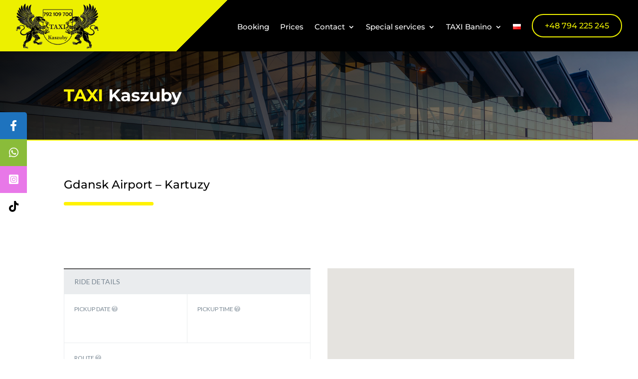

--- FILE ---
content_type: text/css
request_url: https://taxikaszuby.pl/wp-content/plugins/chauffeur-booking-system/multisite/1/style.css
body_size: 19499
content:
  
			.chbs-booking-form-id-104899 .chbs-location-add:hover,
			.chbs-booking-form-id-104899 .chbs-location-remove:hover,
			.chbs-booking-form-id-104899 .chbs-form-field .chbs-quantity-section .chbs-quantity-section-button:hover,
			.chbs-booking-form-id-104899 .chbs-button.chbs-button-style-1,
			.chbs-booking-form-id-104899 .chbs-button.chbs-button-style-2.chbs-state-selected,
			.chbs-booking-form-id-104899 .chbs-button.chbs-button-style-2.chbs-state-selected:hover,
			.chbs-booking-form-id-104899 .chbs-tab.ui-tabs .ui-tabs-nav>li.ui-tabs-active>a,
			.chbs-booking-form-id-104899 .chbs-payment>li>a .chbs-meta-icon-tick,
			.chbs-booking-form-id-104899 .chbs-summary .chbs-summary-header>a:hover,
			.chbs-booking-form-id-104899 .chbs-main-navigation-default>ul>li.chbs-state-selected>a>span:first-child
			{
				background-color:#595959;
			}
			
			html .chbs-booking-form-id-104899 .chbs-tab.ui-tabs .ui-tabs-panel
			{
				border-top-color:#595959;
			}
			
			.chbs-booking-form-id-104899.ui-datepicker td a.ui-state-hover,
			.chbs-booking-form-id-104899 .chbs-form-checkbox,
			.chbs-booking-form-id-104899 .chbs-location-add:hover,
			.chbs-booking-form-id-104899 .chbs-form-field .chbs-quantity-section .chbs-quantity-section-button:hover,
			.chbs-booking-form-id-104899 .chbs-location-remove:hover,
			.chbs-booking-form-id-104899 .chbs-payment>li>a.chbs-state-selected,
			.chbs-booking-form-id-104899 .chbs-summary .chbs-summary-header>a:hover,
			.chbs-booking-form-id-104899 .chbs-button.chbs-button-style-1,
			.chbs-booking-form-id-104899 .chbs-button.chbs-button-style-2.chbs-state-selected,
			.chbs-booking-form-id-104899 .chbs-button.chbs-button-style-2.chbs-state-selected:hover,
			.chbs-booking-form-id-104899 .chbs-tab.ui-tabs .ui-tabs-nav>li.ui-tabs-active>a,
			body.rtl .chbs-booking-form-id-104899 .chbs-tab.ui-tabs .ui-tabs-nav>li.ui-tabs-active>a
			{
				border-color:#595959;
			}
			
			rs-module-wrap .chbs-booking-form-id-104899 .chbs-tab.ui-tabs .ui-tabs-nav>li.ui-tabs-active>a
			{
				border-color:#595959 !important;
			}
			
			.chbs-booking-form-id-104899 .chbs-tab.ui-tabs .ui-tabs-nav>li.ui-tabs-active+li>a
			{
				border-left-color:#595959;
			}
			
			body.rtl .chbs-booking-form-id-104899 .chbs-tab.ui-tabs .ui-tabs-nav>li.ui-tabs-active+li>a
			{
				border-right-color:#595959;
			}
			
			.chbs-booking-form-id-104899.ui-datepicker td a.ui-state-hover,
			.chbs-booking-form-id-104899 .ui-menu .ui-menu-item.ui-state-focus,   
			.chbs-booking-form-id-104899 .ui-timepicker-wrapper>.ui-timepicker-list>li:hover,
			.chbs-booking-form-id-104899 .ui-timepicker-wrapper>.ui-timepicker-list>li.ui-timepicker-selected,
			.chbs-booking-form-id-104899 .chbs-location-add,
			.chbs-booking-form-id-104899 .chbs-location-remove,
			.chbs-booking-form-id-104899 .iti__country.iti__highlight,
			.chbs-booking-form-id-104899 .chbs-form-field .chbs-quantity-section .chbs-quantity-section-button,
			.chbs-booking-form-id-104899 .chbs-vehicle .chbs-vehicle-content>.chbs-vehicle-content-price>span>span:first-child,
			.chbs-booking-form-id-104899 .chbs-form-checkbox.chbs-state-selected>.chbs-meta-icon-tick,
			.chbs-booking-form-id-104899 .ui-selectmenu-button .chbs-meta-icon-arrow-vertical-large,
			.chbs-booking-form-id-104899 .chbs-ride-info>div>span:first-child,
			.chbs-booking-form-id-104899 .chbs-booking-extra-list>ul>li>div.chbs-column-1>div>.chbs-booking-form-extra-price,
			.chbs-booking-form-id-104899 .chbs-booking-complete .chbs-meta-icon-tick,
			.chbs-booking-form-id-104899 .chbs-booking-extra-header>span:first-child
			{
				color:#595959;
			}
  
			.chbs-booking-form-id-104899 .chbs-summary,
			.chbs-booking-form-id-104899 .chbs-booking-complete .chbs-meta-icon-tick>div:first-child+div,
			.chbs-booking-form-id-104899 .chbs-vehicle .chbs-vehicle-content .chbs-vehicle-content-description>div>.chbs-vehicle-content-description-attribute,
			.chbs-booking-form-id-104899 #payment ul.payment_methods
			{
				background-color:#F6F6F6;
			}
			
			.chbs-booking-form-id-104899 .chbs-booking-complete .chbs-meta-icon-tick>div:first-child+div
			{
				border-color:#F6F6F6;
			}
			.chbs-booking-form-id-104899 .chbs-qtip,
			.chbs-booking-form-id-104899 .chbs-notice,
			.chbs-booking-form-id-104899 .chbs-location-add:hover,
			.chbs-booking-form-id-104899 .chbs-location-remove:hover,
			.chbs-booking-form-id-104899 .chbs-form-field .chbs-quantity-section .chbs-quantity-section-button:hover,
			.chbs-booking-form-id-104899 .chbs-button.chbs-button-style-1,
			.chbs-booking-form-id-104899 .chbs-button.chbs-button-style-2.chbs-state-selected,
			.chbs-booking-form-id-104899 .chbs-button.chbs-button-style-2.chbs-state-selected:hover,
			.chbs-booking-form-id-104899 .chbs-tab.ui-tabs .ui-tabs-nav>li.ui-tabs-active>a,
			.chbs-booking-form-id-104899 .chbs-main-navigation-default>ul>li.chbs-state-selected>a>span:first-child,
			.chbs-booking-form-id-104899 .chbs-summary .chbs-summary-header>a:hover,
			.chbs-booking-form-id-104899 .chbs-payment>li>a .chbs-meta-icon-tick
			{
				color:#FFFFFF;
			}
			
			.chbs-booking-form-id-104899 .ui-menu,
			.chbs-booking-form-id-104899.ui-datepicker,
			.chbs-booking-form-id-104899 .ui-timepicker-wrapper,
			.chbs-booking-form-id-104899 .ui-timepicker-wrapper>.ui-timepicker-list>li:hover,
			.chbs-booking-form-id-104899 .ui-timepicker-wrapper>.ui-timepicker-list>li.ui-timepicker-selected,
			.chbs-booking-form-id-104899 .chbs-form-field,
			.chbs-booking-form-id-104899 .chbs-form-checkbox,
			.chbs-booking-form-id-104899 .chbs-button.chbs-button-style-1:hover,
			.chbs-booking-form-id-104899 .chbs-button.chbs-button-style-2:hover,
			.chbs-booking-form-id-104899 .chbs-button.chbs-button-style-3:hover,
			.chbs-booking-form-id-104899 .chbs-button.chbs-button-selected.chbs-button-style-2,
			.chbs-booking-form-id-104899 .chbs-tab.ui-tabs .ui-tabs-nav>li>a,
			.chbs-booking-form-id-104899.chbs-widget.chbs-widget-style-2 .chbs-main-content-step-1 .chbs-tab.ui-tabs .ui-tabs-panel>div:last-child
			{
				background-color:#FFFFFF;
			}
  
			.chbs-booking-form-id-104899.ui-datepicker th,
			.chbs-booking-form-id-104899.ui-datepicker .ui-datepicker-prev,
			.chbs-booking-form-id-104899.ui-datepicker .ui-datepicker-next,
			.chbs-booking-form-id-104899 .chbs-tooltip,
			.chbs-booking-form-id-104899 .chbs-form-label-group,
			.chbs-booking-form-id-104899 .chbs-form-field>label,
			.chbs-booking-form-id-104899 .chbs-form-field>label a,
			.chbs-booking-form-id-104899 .chbs-form-field>label a:hover,
			.chbs-booking-form-id-104899 .chbs-button.chbs-button-style-2,
			.chbs-booking-form-id-104899 .chbs-button.chbs-button-style-3,
			.chbs-booking-form-id-104899 .chbs-tab.ui-tabs .ui-tabs-nav>li>a,
			.chbs-booking-form-id-104899 .chbs-ride-info>div>span:first-child+span,
			.chbs-booking-form-id-104899 .chbs-main-navigation-default>ul>li>a>span,
			.chbs-booking-form-id-104899 .chbs-summary .chbs-summary-field .chbs-summary-field-name,
			.chbs-booking-form-id-104899 .chbs-summary .chbs-summary-header>a,
			.chbs-booking-form-id-104899 .chbs-booking-extra-list>ul>li>div.chbs-column-1>div>.chbs-booking-form-extra-description,
			.chbs-booking-form-id-104899 .chbs-vehicle .chbs-vehicle-content .chbs-vehicle-content-description>div>.chbs-vehicle-content-description-attribute>ul>li>div:first-child,
			.chbs-booking-form-id-104899 .chbs-show-more-button>a,
			.chbs-booking-form-id-104899 .chbs-pagination a.chbs-pagination-prev,
			.chbs-booking-form-id-104899 .chbs-pagination a.chbs-pagination-next
			{
				color:#778591;
			}
  
			.chbs-booking-form-id-104899.ui-datepicker,
			.chbs-booking-form-id-104899.ui-datepicker thead,
			.chbs-booking-form-id-104899.ui-datepicker .ui-datepicker-prev,
			.chbs-booking-form-id-104899.ui-datepicker .ui-datepicker-next,
			.chbs-booking-form-id-104899 .ui-autocomplete,
			.chbs-booking-form-id-104899 .ui-selectmenu-menu,
			.chbs-booking-form-id-104899 .ui-menu .ui-menu-item,
			.chbs-booking-form-id-104899 .ui-timepicker-wrapper,
			.chbs-booking-form-id-104899 .ui-timepicker-wrapper>.ui-timepicker-list>li,
			.chbs-booking-form-id-104899 .chbs-booking-extra-category-list>div,
			.chbs-booking-form-id-104899 .chbs-form-field,
			.chbs-booking-form-id-104899 .chbs-payment>li>a,
			.chbs-booking-form-id-104899 .chbs-ride-info,
			.chbs-booking-form-id-104899 .chbs-ride-info>div:first-child,
			.chbs-booking-form-id-104899 .chbs-location-add,
			.chbs-booking-form-id-104899 .chbs-location-remove,
			.chbs-booking-form-id-104899 .chbs-form-field .chbs-quantity-section .chbs-quantity-section-button,
			.chbs-booking-form-id-104899 .chbs-button.chbs-button-style-2,
			.chbs-booking-form-id-104899 .chbs-button.chbs-button-style-3,
			.chbs-booking-form-id-104899 .chbs-tab.ui-tabs .ui-tabs-panel,
			.chbs-booking-form-id-104899 .chbs-tab.ui-tabs .ui-tabs-nav>li>a,
			body.rtl .chbs-booking-form-id-104899 .chbs-tab.ui-tabs .ui-tabs-nav>li>a,
			.chbs-booking-form-id-104899 .chbs-booking-extra-list>ul>li>div,
			.chbs-booking-form-id-104899 .chbs-vehicle-list>ul>li,
			.chbs-booking-form-id-104899 .chbs-booking-extra-header>span:first-child,
			html .chbs-booking-form-id-104899 .chbs-show-more-button>a>.chbs-circle,
			.chbs-booking-form-id-104899 .chbs-vehicle .chbs-vehicle-content>.chbs-vehicle-content-meta .chbs-vehicle-content-meta-info .chbs-circle,
			.chbs-booking-form-id-104899 .chbs-booking-complete .chbs-meta-icon-tick>div:first-child,
			.chbs-booking-form-id-104899.chbs-width-300 .chbs-tab.ui-tabs .ui-tabs-nav>li.ui-tabs-active+li>a,
			body.rtl .chbs-booking-form-id-104899.chbs-width-300 .chbs-tab.ui-tabs .ui-tabs-nav>li.ui-tabs-active+li>a,
			.chbs-booking-form-id-104899 .chbs-vehicle .chbs-vehicle-content>.chbs-vehicle-content-price-bid>div+div>input,
			html .chbs-booking-form-id-104899 .chbs-show-more-button>a:hover>span.chbs-circle,
			html .chbs-booking-form-id-104899 .chbs-show-more-button>a.chbs-state-selected>span.chbs-circle,
			.chbs-booking-form-id-104899.chbs-width-480.chbs-widget.chbs-widget-style-2 .chbs-main-content-step-1 .chbs-tab.ui-tabs .ui-tabs-panel .chbs-form-field,
			.chbs-booking-form-id-104899.chbs-width-300.chbs-widget.chbs-widget-style-2 .chbs-main-content-step-1 .chbs-tab.ui-tabs .ui-tabs-panel .chbs-form-field,
			.chbs-booking-form-id-104899.chbs-width-960.chbs-widget.chbs-widget-style-4 .chbs-main-content-step-1 .chbs-tab.ui-tabs .ui-tabs-panel .chbs-form-field,
			.chbs-booking-form-id-104899.chbs-width-768.chbs-widget.chbs-widget-style-4 .chbs-main-content-step-1 .chbs-tab.ui-tabs .ui-tabs-panel .chbs-form-field,
			.chbs-booking-form-id-104899.chbs-width-480.chbs-widget.chbs-widget-style-4 .chbs-main-content-step-1 .chbs-tab.ui-tabs .ui-tabs-panel .chbs-form-field,
			.chbs-booking-form-id-104899.chbs-width-300.chbs-widget.chbs-widget-style-4 .chbs-main-content-step-1 .chbs-tab.ui-tabs .ui-tabs-panel .chbs-form-field,
			.chbs-booking-form-id-104899.chbs-widget.chbs-widget-style-2 .chbs-main-content-step-1 .chbs-tab.ui-tabs .ui-tabs-panel,
			.chbs-booking-form-id-104899.chbs-widget.chbs-widget-style-3 .chbs-main-content-step-1 .chbs-tab.ui-tabs .ui-tabs-panel
			{
				border-color:#EAECEE;
			}
			
			rs-module .chbs-booking-form-id-104899 .chbs-tab.ui-tabs .ui-tabs-nav>li>a
			{
				border-color:#EAECEE !important;
			}
			
			.chbs-booking-form-id-104899.ui-datepicker .ui-datepicker-prev.ui-state-hover,
			.chbs-booking-form-id-104899.ui-datepicker .ui-datepicker-next.ui-state-hover,	   
			.chbs-booking-form-id-104899 .chbs-pagination a.chbs-pagination-prev:hover,
			.chbs-booking-form-id-104899 .chbs-pagination a.chbs-pagination-next:hover,
			.chbs-booking-form-id-104899 .chbs-form-label-group,
			.chbs-booking-form-id-104899 .chbs-button.chbs-button-style-2,
			.chbs-booking-form-id-104899 .chbs-button.chbs-button-style-3,
			.chbs-booking-form-id-104899 .chbs-main-navigation-default>ul>li>a>span:first-child,
			.chbs-booking-form-id-104899 .chbs-main-navigation-default>ul>li>div,
			html .chbs-booking-form-id-104899 .chbs-show-more-button>a:hover>span.chbs-circle,
			html .chbs-booking-form-id-104899 .chbs-show-more-button>a.chbs-state-selected>span.chbs-circle
			{
				background-color:#EAECEE;
			}
  
			.chbs-booking-form-id-104899.ui-datepicker td a,
			.chbs-booking-form-id-104899.ui-datepicker .ui-datepicker-title,
			.chbs-booking-form-id-104899.ui-datepicker .ui-datepicker-prev.ui-state-hover,
			.chbs-booking-form-id-104899.ui-datepicker .ui-datepicker-next.ui-state-hover, 
			.chbs-booking-form-id-104899 .chbs-agreement,
			.chbs-booking-form-id-104899 .chbs-agreement a,
			.chbs-booking-form-id-104899 .chbs-agreement a:hover,
			.chbs-booking-form-id-104899 .chbs-pagination a.chbs-pagination-prev:hover,
			.chbs-booking-form-id-104899 .chbs-pagination a.chbs-pagination-next:hover,
			.chbs-booking-form-id-104899 .chbs-booking-extra-category-list>div>a,
			.chbs-booking-form-id-104899 .chbs-booking-extra-category-list>div>a:hover,
			.chbs-booking-form-id-104899 .chbs-payment>li>a,
			.chbs-booking-form-id-104899 .chbs-payment>li>a:hover,
			.chbs-booking-form-id-104899 .chbs-payment-header,
			.chbs-booking-form-id-104899 .chbs-agreement-header,
			.chbs-booking-form-id-104899 .chbs-form-field input,
			.chbs-booking-form-id-104899 .chbs-summary-price-element span,
			.chbs-booking-form-id-104899 .chbs-summary .chbs-summary-header>h4,
			.chbs-booking-form-id-104899 .chbs-summary .chbs-summary-field .chbs-summary-field-value,			
			.chbs-booking-form-id-104899 .chbs-booking-complete h3,
			.chbs-booking-form-id-104899 .ui-selectmenu-button .ui-selectmenu-text,
			.chbs-booking-form-id-104899 .chbs-ride-info>div>span:first-child+span+span,
			.chbs-booking-form-id-104899 .chbs-booking-extra-list>ul>li>div.chbs-column-1>div>.chbs-booking-form-extra-name,
			.chbs-booking-form-id-104899 .chbs-main-navigation-default>ul>li.chbs-state-selected>a>span:first-child+span,
			.chbs-booking-form-id-104899 .chbs-booking-extra-header>span:first-child+span,
			.chbs-booking-form-id-104899 .chbs-vehicle .chbs-vehicle-content>div.chbs-vehicle-content-header>span,
			.chbs-booking-form-id-104899 .chbs-vehicle .chbs-vehicle-content>.chbs-vehicle-content-price-bid>div+div>input,
			html .chbs-booking-form-id-104899 .chbs-show-more-button>a:hover,
			.chbs-booking-form-id-104899 .chbs-vehicle .chbs-vehicle-content .chbs-vehicle-content-description>div>.chbs-vehicle-content-description-attribute>ul>li>div:first-child+div
			{
				color:#2C3E50;
			}
			
			.chbs-booking-form-id-104899 .chbs-summary-price-element>div.chbs-summary-price-element-total>span:first-child+span
			{
				border-color:#2C3E50;
			}
  
			.chbs-booking-form-id-104899.ui-datepicker td.ui-datepicker-unselectable,
			.chbs-booking-form-id-104899 .chbs-vehicle .chbs-vehicle-content>.chbs-vehicle-content-meta .chbs-meta-icon-bag,
			.chbs-booking-form-id-104899 .chbs-vehicle .chbs-vehicle-content>.chbs-vehicle-content-meta .chbs-meta-icon-people
			{
				color:#CED3D9;
			}
			
			.chbs-booking-form-id-104899 .chbs-summary .chbs-summary-field,
			.chbs-booking-form-id-104899 .chbs-summary .chbs-summary-header>a,
			.chbs-booking-form-id-104899 .chbs-summary-price-element>div.chbs-summary-price-element-total,
			.chbs-booking-form-id-104899 .chbs-vehicle .chbs-vehicle-content .chbs-vehicle-content-description>div>.chbs-vehicle-content-description-attribute>ul>li
			{
				border-color:#CED3D9;
			}			
  
			.chbs-booking-form-id-104899 .chbs-vehicle .chbs-vehicle-content>.chbs-vehicle-content-price>span>span:first-child+span,
			.chbs-booking-form-id-104899 .chbs-summary-price-element>div.chbs-summary-price-element-pay>span:first-child>span
			{
				color:#9EA8B2;
			}
  
			.chbs-booking-form-id-104899 .ui-menu .ui-menu-item,
			.chbs-booking-form-id-104899 .ui-timepicker-wrapper>.ui-timepicker-list>li,
			.chbs-booking-form-id-104899 .chbs-booking-complete p,
			.chbs-booking-form-id-104899 .chbs-button.chbs-button-style-1:hover
			{
				color:#556677;
			}
			
			.chbs-booking-form-id-104899 .chbs-qtip,
			.chbs-booking-form-id-104899 .chbs-notice
			{
				background-color:#556677;
			}
			
			.chbs-booking-form-id-104899 .chbs-qtip,
			.chbs-booking-form-id-104899 .chbs-notice
			{
				border-color:#556677;
			}  
  
			.chbs-booking-form-id-104872 .chbs-location-add:hover,
			.chbs-booking-form-id-104872 .chbs-location-remove:hover,
			.chbs-booking-form-id-104872 .chbs-form-field .chbs-quantity-section .chbs-quantity-section-button:hover,
			.chbs-booking-form-id-104872 .chbs-button.chbs-button-style-1,
			.chbs-booking-form-id-104872 .chbs-button.chbs-button-style-2.chbs-state-selected,
			.chbs-booking-form-id-104872 .chbs-button.chbs-button-style-2.chbs-state-selected:hover,
			.chbs-booking-form-id-104872 .chbs-tab.ui-tabs .ui-tabs-nav>li.ui-tabs-active>a,
			.chbs-booking-form-id-104872 .chbs-payment>li>a .chbs-meta-icon-tick,
			.chbs-booking-form-id-104872 .chbs-summary .chbs-summary-header>a:hover,
			.chbs-booking-form-id-104872 .chbs-main-navigation-default>ul>li.chbs-state-selected>a>span:first-child
			{
				background-color:#595959;
			}
			
			html .chbs-booking-form-id-104872 .chbs-tab.ui-tabs .ui-tabs-panel
			{
				border-top-color:#595959;
			}
			
			.chbs-booking-form-id-104872.ui-datepicker td a.ui-state-hover,
			.chbs-booking-form-id-104872 .chbs-form-checkbox,
			.chbs-booking-form-id-104872 .chbs-location-add:hover,
			.chbs-booking-form-id-104872 .chbs-form-field .chbs-quantity-section .chbs-quantity-section-button:hover,
			.chbs-booking-form-id-104872 .chbs-location-remove:hover,
			.chbs-booking-form-id-104872 .chbs-payment>li>a.chbs-state-selected,
			.chbs-booking-form-id-104872 .chbs-summary .chbs-summary-header>a:hover,
			.chbs-booking-form-id-104872 .chbs-button.chbs-button-style-1,
			.chbs-booking-form-id-104872 .chbs-button.chbs-button-style-2.chbs-state-selected,
			.chbs-booking-form-id-104872 .chbs-button.chbs-button-style-2.chbs-state-selected:hover,
			.chbs-booking-form-id-104872 .chbs-tab.ui-tabs .ui-tabs-nav>li.ui-tabs-active>a,
			body.rtl .chbs-booking-form-id-104872 .chbs-tab.ui-tabs .ui-tabs-nav>li.ui-tabs-active>a
			{
				border-color:#595959;
			}
			
			rs-module-wrap .chbs-booking-form-id-104872 .chbs-tab.ui-tabs .ui-tabs-nav>li.ui-tabs-active>a
			{
				border-color:#595959 !important;
			}
			
			.chbs-booking-form-id-104872 .chbs-tab.ui-tabs .ui-tabs-nav>li.ui-tabs-active+li>a
			{
				border-left-color:#595959;
			}
			
			body.rtl .chbs-booking-form-id-104872 .chbs-tab.ui-tabs .ui-tabs-nav>li.ui-tabs-active+li>a
			{
				border-right-color:#595959;
			}
			
			.chbs-booking-form-id-104872.ui-datepicker td a.ui-state-hover,
			.chbs-booking-form-id-104872 .ui-menu .ui-menu-item.ui-state-focus,   
			.chbs-booking-form-id-104872 .ui-timepicker-wrapper>.ui-timepicker-list>li:hover,
			.chbs-booking-form-id-104872 .ui-timepicker-wrapper>.ui-timepicker-list>li.ui-timepicker-selected,
			.chbs-booking-form-id-104872 .chbs-location-add,
			.chbs-booking-form-id-104872 .chbs-location-remove,
			.chbs-booking-form-id-104872 .iti__country.iti__highlight,
			.chbs-booking-form-id-104872 .chbs-form-field .chbs-quantity-section .chbs-quantity-section-button,
			.chbs-booking-form-id-104872 .chbs-vehicle .chbs-vehicle-content>.chbs-vehicle-content-price>span>span:first-child,
			.chbs-booking-form-id-104872 .chbs-form-checkbox.chbs-state-selected>.chbs-meta-icon-tick,
			.chbs-booking-form-id-104872 .ui-selectmenu-button .chbs-meta-icon-arrow-vertical-large,
			.chbs-booking-form-id-104872 .chbs-ride-info>div>span:first-child,
			.chbs-booking-form-id-104872 .chbs-booking-extra-list>ul>li>div.chbs-column-1>div>.chbs-booking-form-extra-price,
			.chbs-booking-form-id-104872 .chbs-booking-complete .chbs-meta-icon-tick,
			.chbs-booking-form-id-104872 .chbs-booking-extra-header>span:first-child
			{
				color:#595959;
			}
  
			.chbs-booking-form-id-104872 .chbs-summary,
			.chbs-booking-form-id-104872 .chbs-booking-complete .chbs-meta-icon-tick>div:first-child+div,
			.chbs-booking-form-id-104872 .chbs-vehicle .chbs-vehicle-content .chbs-vehicle-content-description>div>.chbs-vehicle-content-description-attribute,
			.chbs-booking-form-id-104872 #payment ul.payment_methods
			{
				background-color:#F6F6F6;
			}
			
			.chbs-booking-form-id-104872 .chbs-booking-complete .chbs-meta-icon-tick>div:first-child+div
			{
				border-color:#F6F6F6;
			}
			.chbs-booking-form-id-104872 .chbs-qtip,
			.chbs-booking-form-id-104872 .chbs-notice,
			.chbs-booking-form-id-104872 .chbs-location-add:hover,
			.chbs-booking-form-id-104872 .chbs-location-remove:hover,
			.chbs-booking-form-id-104872 .chbs-form-field .chbs-quantity-section .chbs-quantity-section-button:hover,
			.chbs-booking-form-id-104872 .chbs-button.chbs-button-style-1,
			.chbs-booking-form-id-104872 .chbs-button.chbs-button-style-2.chbs-state-selected,
			.chbs-booking-form-id-104872 .chbs-button.chbs-button-style-2.chbs-state-selected:hover,
			.chbs-booking-form-id-104872 .chbs-tab.ui-tabs .ui-tabs-nav>li.ui-tabs-active>a,
			.chbs-booking-form-id-104872 .chbs-main-navigation-default>ul>li.chbs-state-selected>a>span:first-child,
			.chbs-booking-form-id-104872 .chbs-summary .chbs-summary-header>a:hover,
			.chbs-booking-form-id-104872 .chbs-payment>li>a .chbs-meta-icon-tick
			{
				color:#FFFFFF;
			}
			
			.chbs-booking-form-id-104872 .ui-menu,
			.chbs-booking-form-id-104872.ui-datepicker,
			.chbs-booking-form-id-104872 .ui-timepicker-wrapper,
			.chbs-booking-form-id-104872 .ui-timepicker-wrapper>.ui-timepicker-list>li:hover,
			.chbs-booking-form-id-104872 .ui-timepicker-wrapper>.ui-timepicker-list>li.ui-timepicker-selected,
			.chbs-booking-form-id-104872 .chbs-form-field,
			.chbs-booking-form-id-104872 .chbs-form-checkbox,
			.chbs-booking-form-id-104872 .chbs-button.chbs-button-style-1:hover,
			.chbs-booking-form-id-104872 .chbs-button.chbs-button-style-2:hover,
			.chbs-booking-form-id-104872 .chbs-button.chbs-button-style-3:hover,
			.chbs-booking-form-id-104872 .chbs-button.chbs-button-selected.chbs-button-style-2,
			.chbs-booking-form-id-104872 .chbs-tab.ui-tabs .ui-tabs-nav>li>a,
			.chbs-booking-form-id-104872.chbs-widget.chbs-widget-style-2 .chbs-main-content-step-1 .chbs-tab.ui-tabs .ui-tabs-panel>div:last-child
			{
				background-color:#FFFFFF;
			}
  
			.chbs-booking-form-id-104872.ui-datepicker th,
			.chbs-booking-form-id-104872.ui-datepicker .ui-datepicker-prev,
			.chbs-booking-form-id-104872.ui-datepicker .ui-datepicker-next,
			.chbs-booking-form-id-104872 .chbs-tooltip,
			.chbs-booking-form-id-104872 .chbs-form-label-group,
			.chbs-booking-form-id-104872 .chbs-form-field>label,
			.chbs-booking-form-id-104872 .chbs-form-field>label a,
			.chbs-booking-form-id-104872 .chbs-form-field>label a:hover,
			.chbs-booking-form-id-104872 .chbs-button.chbs-button-style-2,
			.chbs-booking-form-id-104872 .chbs-button.chbs-button-style-3,
			.chbs-booking-form-id-104872 .chbs-tab.ui-tabs .ui-tabs-nav>li>a,
			.chbs-booking-form-id-104872 .chbs-ride-info>div>span:first-child+span,
			.chbs-booking-form-id-104872 .chbs-main-navigation-default>ul>li>a>span,
			.chbs-booking-form-id-104872 .chbs-summary .chbs-summary-field .chbs-summary-field-name,
			.chbs-booking-form-id-104872 .chbs-summary .chbs-summary-header>a,
			.chbs-booking-form-id-104872 .chbs-booking-extra-list>ul>li>div.chbs-column-1>div>.chbs-booking-form-extra-description,
			.chbs-booking-form-id-104872 .chbs-vehicle .chbs-vehicle-content .chbs-vehicle-content-description>div>.chbs-vehicle-content-description-attribute>ul>li>div:first-child,
			.chbs-booking-form-id-104872 .chbs-show-more-button>a,
			.chbs-booking-form-id-104872 .chbs-pagination a.chbs-pagination-prev,
			.chbs-booking-form-id-104872 .chbs-pagination a.chbs-pagination-next
			{
				color:#778591;
			}
  
			.chbs-booking-form-id-104872.ui-datepicker,
			.chbs-booking-form-id-104872.ui-datepicker thead,
			.chbs-booking-form-id-104872.ui-datepicker .ui-datepicker-prev,
			.chbs-booking-form-id-104872.ui-datepicker .ui-datepicker-next,
			.chbs-booking-form-id-104872 .ui-autocomplete,
			.chbs-booking-form-id-104872 .ui-selectmenu-menu,
			.chbs-booking-form-id-104872 .ui-menu .ui-menu-item,
			.chbs-booking-form-id-104872 .ui-timepicker-wrapper,
			.chbs-booking-form-id-104872 .ui-timepicker-wrapper>.ui-timepicker-list>li,
			.chbs-booking-form-id-104872 .chbs-booking-extra-category-list>div,
			.chbs-booking-form-id-104872 .chbs-form-field,
			.chbs-booking-form-id-104872 .chbs-payment>li>a,
			.chbs-booking-form-id-104872 .chbs-ride-info,
			.chbs-booking-form-id-104872 .chbs-ride-info>div:first-child,
			.chbs-booking-form-id-104872 .chbs-location-add,
			.chbs-booking-form-id-104872 .chbs-location-remove,
			.chbs-booking-form-id-104872 .chbs-form-field .chbs-quantity-section .chbs-quantity-section-button,
			.chbs-booking-form-id-104872 .chbs-button.chbs-button-style-2,
			.chbs-booking-form-id-104872 .chbs-button.chbs-button-style-3,
			.chbs-booking-form-id-104872 .chbs-tab.ui-tabs .ui-tabs-panel,
			.chbs-booking-form-id-104872 .chbs-tab.ui-tabs .ui-tabs-nav>li>a,
			body.rtl .chbs-booking-form-id-104872 .chbs-tab.ui-tabs .ui-tabs-nav>li>a,
			.chbs-booking-form-id-104872 .chbs-booking-extra-list>ul>li>div,
			.chbs-booking-form-id-104872 .chbs-vehicle-list>ul>li,
			.chbs-booking-form-id-104872 .chbs-booking-extra-header>span:first-child,
			html .chbs-booking-form-id-104872 .chbs-show-more-button>a>.chbs-circle,
			.chbs-booking-form-id-104872 .chbs-vehicle .chbs-vehicle-content>.chbs-vehicle-content-meta .chbs-vehicle-content-meta-info .chbs-circle,
			.chbs-booking-form-id-104872 .chbs-booking-complete .chbs-meta-icon-tick>div:first-child,
			.chbs-booking-form-id-104872.chbs-width-300 .chbs-tab.ui-tabs .ui-tabs-nav>li.ui-tabs-active+li>a,
			body.rtl .chbs-booking-form-id-104872.chbs-width-300 .chbs-tab.ui-tabs .ui-tabs-nav>li.ui-tabs-active+li>a,
			.chbs-booking-form-id-104872 .chbs-vehicle .chbs-vehicle-content>.chbs-vehicle-content-price-bid>div+div>input,
			html .chbs-booking-form-id-104872 .chbs-show-more-button>a:hover>span.chbs-circle,
			html .chbs-booking-form-id-104872 .chbs-show-more-button>a.chbs-state-selected>span.chbs-circle,
			.chbs-booking-form-id-104872.chbs-width-480.chbs-widget.chbs-widget-style-2 .chbs-main-content-step-1 .chbs-tab.ui-tabs .ui-tabs-panel .chbs-form-field,
			.chbs-booking-form-id-104872.chbs-width-300.chbs-widget.chbs-widget-style-2 .chbs-main-content-step-1 .chbs-tab.ui-tabs .ui-tabs-panel .chbs-form-field,
			.chbs-booking-form-id-104872.chbs-width-960.chbs-widget.chbs-widget-style-4 .chbs-main-content-step-1 .chbs-tab.ui-tabs .ui-tabs-panel .chbs-form-field,
			.chbs-booking-form-id-104872.chbs-width-768.chbs-widget.chbs-widget-style-4 .chbs-main-content-step-1 .chbs-tab.ui-tabs .ui-tabs-panel .chbs-form-field,
			.chbs-booking-form-id-104872.chbs-width-480.chbs-widget.chbs-widget-style-4 .chbs-main-content-step-1 .chbs-tab.ui-tabs .ui-tabs-panel .chbs-form-field,
			.chbs-booking-form-id-104872.chbs-width-300.chbs-widget.chbs-widget-style-4 .chbs-main-content-step-1 .chbs-tab.ui-tabs .ui-tabs-panel .chbs-form-field,
			.chbs-booking-form-id-104872.chbs-widget.chbs-widget-style-2 .chbs-main-content-step-1 .chbs-tab.ui-tabs .ui-tabs-panel,
			.chbs-booking-form-id-104872.chbs-widget.chbs-widget-style-3 .chbs-main-content-step-1 .chbs-tab.ui-tabs .ui-tabs-panel
			{
				border-color:#EAECEE;
			}
			
			rs-module .chbs-booking-form-id-104872 .chbs-tab.ui-tabs .ui-tabs-nav>li>a
			{
				border-color:#EAECEE !important;
			}
			
			.chbs-booking-form-id-104872.ui-datepicker .ui-datepicker-prev.ui-state-hover,
			.chbs-booking-form-id-104872.ui-datepicker .ui-datepicker-next.ui-state-hover,	   
			.chbs-booking-form-id-104872 .chbs-pagination a.chbs-pagination-prev:hover,
			.chbs-booking-form-id-104872 .chbs-pagination a.chbs-pagination-next:hover,
			.chbs-booking-form-id-104872 .chbs-form-label-group,
			.chbs-booking-form-id-104872 .chbs-button.chbs-button-style-2,
			.chbs-booking-form-id-104872 .chbs-button.chbs-button-style-3,
			.chbs-booking-form-id-104872 .chbs-main-navigation-default>ul>li>a>span:first-child,
			.chbs-booking-form-id-104872 .chbs-main-navigation-default>ul>li>div,
			html .chbs-booking-form-id-104872 .chbs-show-more-button>a:hover>span.chbs-circle,
			html .chbs-booking-form-id-104872 .chbs-show-more-button>a.chbs-state-selected>span.chbs-circle
			{
				background-color:#EAECEE;
			}
  
			.chbs-booking-form-id-104872.ui-datepicker td a,
			.chbs-booking-form-id-104872.ui-datepicker .ui-datepicker-title,
			.chbs-booking-form-id-104872.ui-datepicker .ui-datepicker-prev.ui-state-hover,
			.chbs-booking-form-id-104872.ui-datepicker .ui-datepicker-next.ui-state-hover, 
			.chbs-booking-form-id-104872 .chbs-agreement,
			.chbs-booking-form-id-104872 .chbs-agreement a,
			.chbs-booking-form-id-104872 .chbs-agreement a:hover,
			.chbs-booking-form-id-104872 .chbs-pagination a.chbs-pagination-prev:hover,
			.chbs-booking-form-id-104872 .chbs-pagination a.chbs-pagination-next:hover,
			.chbs-booking-form-id-104872 .chbs-booking-extra-category-list>div>a,
			.chbs-booking-form-id-104872 .chbs-booking-extra-category-list>div>a:hover,
			.chbs-booking-form-id-104872 .chbs-payment>li>a,
			.chbs-booking-form-id-104872 .chbs-payment>li>a:hover,
			.chbs-booking-form-id-104872 .chbs-payment-header,
			.chbs-booking-form-id-104872 .chbs-agreement-header,
			.chbs-booking-form-id-104872 .chbs-form-field input,
			.chbs-booking-form-id-104872 .chbs-summary-price-element span,
			.chbs-booking-form-id-104872 .chbs-summary .chbs-summary-header>h4,
			.chbs-booking-form-id-104872 .chbs-summary .chbs-summary-field .chbs-summary-field-value,			
			.chbs-booking-form-id-104872 .chbs-booking-complete h3,
			.chbs-booking-form-id-104872 .ui-selectmenu-button .ui-selectmenu-text,
			.chbs-booking-form-id-104872 .chbs-ride-info>div>span:first-child+span+span,
			.chbs-booking-form-id-104872 .chbs-booking-extra-list>ul>li>div.chbs-column-1>div>.chbs-booking-form-extra-name,
			.chbs-booking-form-id-104872 .chbs-main-navigation-default>ul>li.chbs-state-selected>a>span:first-child+span,
			.chbs-booking-form-id-104872 .chbs-booking-extra-header>span:first-child+span,
			.chbs-booking-form-id-104872 .chbs-vehicle .chbs-vehicle-content>div.chbs-vehicle-content-header>span,
			.chbs-booking-form-id-104872 .chbs-vehicle .chbs-vehicle-content>.chbs-vehicle-content-price-bid>div+div>input,
			html .chbs-booking-form-id-104872 .chbs-show-more-button>a:hover,
			.chbs-booking-form-id-104872 .chbs-vehicle .chbs-vehicle-content .chbs-vehicle-content-description>div>.chbs-vehicle-content-description-attribute>ul>li>div:first-child+div
			{
				color:#2C3E50;
			}
			
			.chbs-booking-form-id-104872 .chbs-summary-price-element>div.chbs-summary-price-element-total>span:first-child+span
			{
				border-color:#2C3E50;
			}
  
			.chbs-booking-form-id-104872.ui-datepicker td.ui-datepicker-unselectable,
			.chbs-booking-form-id-104872 .chbs-vehicle .chbs-vehicle-content>.chbs-vehicle-content-meta .chbs-meta-icon-bag,
			.chbs-booking-form-id-104872 .chbs-vehicle .chbs-vehicle-content>.chbs-vehicle-content-meta .chbs-meta-icon-people
			{
				color:#CED3D9;
			}
			
			.chbs-booking-form-id-104872 .chbs-summary .chbs-summary-field,
			.chbs-booking-form-id-104872 .chbs-summary .chbs-summary-header>a,
			.chbs-booking-form-id-104872 .chbs-summary-price-element>div.chbs-summary-price-element-total,
			.chbs-booking-form-id-104872 .chbs-vehicle .chbs-vehicle-content .chbs-vehicle-content-description>div>.chbs-vehicle-content-description-attribute>ul>li
			{
				border-color:#CED3D9;
			}			
  
			.chbs-booking-form-id-104872 .chbs-vehicle .chbs-vehicle-content>.chbs-vehicle-content-price>span>span:first-child+span,
			.chbs-booking-form-id-104872 .chbs-summary-price-element>div.chbs-summary-price-element-pay>span:first-child>span
			{
				color:#9EA8B2;
			}
  
			.chbs-booking-form-id-104872 .ui-menu .ui-menu-item,
			.chbs-booking-form-id-104872 .ui-timepicker-wrapper>.ui-timepicker-list>li,
			.chbs-booking-form-id-104872 .chbs-booking-complete p,
			.chbs-booking-form-id-104872 .chbs-button.chbs-button-style-1:hover
			{
				color:#556677;
			}
			
			.chbs-booking-form-id-104872 .chbs-qtip,
			.chbs-booking-form-id-104872 .chbs-notice
			{
				background-color:#556677;
			}
			
			.chbs-booking-form-id-104872 .chbs-qtip,
			.chbs-booking-form-id-104872 .chbs-notice
			{
				border-color:#556677;
			}  
  
			.chbs-booking-form-id-104844 .chbs-location-add:hover,
			.chbs-booking-form-id-104844 .chbs-location-remove:hover,
			.chbs-booking-form-id-104844 .chbs-form-field .chbs-quantity-section .chbs-quantity-section-button:hover,
			.chbs-booking-form-id-104844 .chbs-button.chbs-button-style-1,
			.chbs-booking-form-id-104844 .chbs-button.chbs-button-style-2.chbs-state-selected,
			.chbs-booking-form-id-104844 .chbs-button.chbs-button-style-2.chbs-state-selected:hover,
			.chbs-booking-form-id-104844 .chbs-tab.ui-tabs .ui-tabs-nav>li.ui-tabs-active>a,
			.chbs-booking-form-id-104844 .chbs-payment>li>a .chbs-meta-icon-tick,
			.chbs-booking-form-id-104844 .chbs-summary .chbs-summary-header>a:hover,
			.chbs-booking-form-id-104844 .chbs-main-navigation-default>ul>li.chbs-state-selected>a>span:first-child
			{
				background-color:#595959;
			}
			
			html .chbs-booking-form-id-104844 .chbs-tab.ui-tabs .ui-tabs-panel
			{
				border-top-color:#595959;
			}
			
			.chbs-booking-form-id-104844.ui-datepicker td a.ui-state-hover,
			.chbs-booking-form-id-104844 .chbs-form-checkbox,
			.chbs-booking-form-id-104844 .chbs-location-add:hover,
			.chbs-booking-form-id-104844 .chbs-form-field .chbs-quantity-section .chbs-quantity-section-button:hover,
			.chbs-booking-form-id-104844 .chbs-location-remove:hover,
			.chbs-booking-form-id-104844 .chbs-payment>li>a.chbs-state-selected,
			.chbs-booking-form-id-104844 .chbs-summary .chbs-summary-header>a:hover,
			.chbs-booking-form-id-104844 .chbs-button.chbs-button-style-1,
			.chbs-booking-form-id-104844 .chbs-button.chbs-button-style-2.chbs-state-selected,
			.chbs-booking-form-id-104844 .chbs-button.chbs-button-style-2.chbs-state-selected:hover,
			.chbs-booking-form-id-104844 .chbs-tab.ui-tabs .ui-tabs-nav>li.ui-tabs-active>a,
			body.rtl .chbs-booking-form-id-104844 .chbs-tab.ui-tabs .ui-tabs-nav>li.ui-tabs-active>a
			{
				border-color:#595959;
			}
			
			rs-module-wrap .chbs-booking-form-id-104844 .chbs-tab.ui-tabs .ui-tabs-nav>li.ui-tabs-active>a
			{
				border-color:#595959 !important;
			}
			
			.chbs-booking-form-id-104844 .chbs-tab.ui-tabs .ui-tabs-nav>li.ui-tabs-active+li>a
			{
				border-left-color:#595959;
			}
			
			body.rtl .chbs-booking-form-id-104844 .chbs-tab.ui-tabs .ui-tabs-nav>li.ui-tabs-active+li>a
			{
				border-right-color:#595959;
			}
			
			.chbs-booking-form-id-104844.ui-datepicker td a.ui-state-hover,
			.chbs-booking-form-id-104844 .ui-menu .ui-menu-item.ui-state-focus,   
			.chbs-booking-form-id-104844 .ui-timepicker-wrapper>.ui-timepicker-list>li:hover,
			.chbs-booking-form-id-104844 .ui-timepicker-wrapper>.ui-timepicker-list>li.ui-timepicker-selected,
			.chbs-booking-form-id-104844 .chbs-location-add,
			.chbs-booking-form-id-104844 .chbs-location-remove,
			.chbs-booking-form-id-104844 .iti__country.iti__highlight,
			.chbs-booking-form-id-104844 .chbs-form-field .chbs-quantity-section .chbs-quantity-section-button,
			.chbs-booking-form-id-104844 .chbs-vehicle .chbs-vehicle-content>.chbs-vehicle-content-price>span>span:first-child,
			.chbs-booking-form-id-104844 .chbs-form-checkbox.chbs-state-selected>.chbs-meta-icon-tick,
			.chbs-booking-form-id-104844 .ui-selectmenu-button .chbs-meta-icon-arrow-vertical-large,
			.chbs-booking-form-id-104844 .chbs-ride-info>div>span:first-child,
			.chbs-booking-form-id-104844 .chbs-booking-extra-list>ul>li>div.chbs-column-1>div>.chbs-booking-form-extra-price,
			.chbs-booking-form-id-104844 .chbs-booking-complete .chbs-meta-icon-tick,
			.chbs-booking-form-id-104844 .chbs-booking-extra-header>span:first-child
			{
				color:#595959;
			}
  
			.chbs-booking-form-id-104844 .chbs-summary,
			.chbs-booking-form-id-104844 .chbs-booking-complete .chbs-meta-icon-tick>div:first-child+div,
			.chbs-booking-form-id-104844 .chbs-vehicle .chbs-vehicle-content .chbs-vehicle-content-description>div>.chbs-vehicle-content-description-attribute,
			.chbs-booking-form-id-104844 #payment ul.payment_methods
			{
				background-color:#F6F6F6;
			}
			
			.chbs-booking-form-id-104844 .chbs-booking-complete .chbs-meta-icon-tick>div:first-child+div
			{
				border-color:#F6F6F6;
			}
			.chbs-booking-form-id-104844 .chbs-qtip,
			.chbs-booking-form-id-104844 .chbs-notice,
			.chbs-booking-form-id-104844 .chbs-location-add:hover,
			.chbs-booking-form-id-104844 .chbs-location-remove:hover,
			.chbs-booking-form-id-104844 .chbs-form-field .chbs-quantity-section .chbs-quantity-section-button:hover,
			.chbs-booking-form-id-104844 .chbs-button.chbs-button-style-1,
			.chbs-booking-form-id-104844 .chbs-button.chbs-button-style-2.chbs-state-selected,
			.chbs-booking-form-id-104844 .chbs-button.chbs-button-style-2.chbs-state-selected:hover,
			.chbs-booking-form-id-104844 .chbs-tab.ui-tabs .ui-tabs-nav>li.ui-tabs-active>a,
			.chbs-booking-form-id-104844 .chbs-main-navigation-default>ul>li.chbs-state-selected>a>span:first-child,
			.chbs-booking-form-id-104844 .chbs-summary .chbs-summary-header>a:hover,
			.chbs-booking-form-id-104844 .chbs-payment>li>a .chbs-meta-icon-tick
			{
				color:#FFFFFF;
			}
			
			.chbs-booking-form-id-104844 .ui-menu,
			.chbs-booking-form-id-104844.ui-datepicker,
			.chbs-booking-form-id-104844 .ui-timepicker-wrapper,
			.chbs-booking-form-id-104844 .ui-timepicker-wrapper>.ui-timepicker-list>li:hover,
			.chbs-booking-form-id-104844 .ui-timepicker-wrapper>.ui-timepicker-list>li.ui-timepicker-selected,
			.chbs-booking-form-id-104844 .chbs-form-field,
			.chbs-booking-form-id-104844 .chbs-form-checkbox,
			.chbs-booking-form-id-104844 .chbs-button.chbs-button-style-1:hover,
			.chbs-booking-form-id-104844 .chbs-button.chbs-button-style-2:hover,
			.chbs-booking-form-id-104844 .chbs-button.chbs-button-style-3:hover,
			.chbs-booking-form-id-104844 .chbs-button.chbs-button-selected.chbs-button-style-2,
			.chbs-booking-form-id-104844 .chbs-tab.ui-tabs .ui-tabs-nav>li>a,
			.chbs-booking-form-id-104844.chbs-widget.chbs-widget-style-2 .chbs-main-content-step-1 .chbs-tab.ui-tabs .ui-tabs-panel>div:last-child
			{
				background-color:#FFFFFF;
			}
  
			.chbs-booking-form-id-104844.ui-datepicker th,
			.chbs-booking-form-id-104844.ui-datepicker .ui-datepicker-prev,
			.chbs-booking-form-id-104844.ui-datepicker .ui-datepicker-next,
			.chbs-booking-form-id-104844 .chbs-tooltip,
			.chbs-booking-form-id-104844 .chbs-form-label-group,
			.chbs-booking-form-id-104844 .chbs-form-field>label,
			.chbs-booking-form-id-104844 .chbs-form-field>label a,
			.chbs-booking-form-id-104844 .chbs-form-field>label a:hover,
			.chbs-booking-form-id-104844 .chbs-button.chbs-button-style-2,
			.chbs-booking-form-id-104844 .chbs-button.chbs-button-style-3,
			.chbs-booking-form-id-104844 .chbs-tab.ui-tabs .ui-tabs-nav>li>a,
			.chbs-booking-form-id-104844 .chbs-ride-info>div>span:first-child+span,
			.chbs-booking-form-id-104844 .chbs-main-navigation-default>ul>li>a>span,
			.chbs-booking-form-id-104844 .chbs-summary .chbs-summary-field .chbs-summary-field-name,
			.chbs-booking-form-id-104844 .chbs-summary .chbs-summary-header>a,
			.chbs-booking-form-id-104844 .chbs-booking-extra-list>ul>li>div.chbs-column-1>div>.chbs-booking-form-extra-description,
			.chbs-booking-form-id-104844 .chbs-vehicle .chbs-vehicle-content .chbs-vehicle-content-description>div>.chbs-vehicle-content-description-attribute>ul>li>div:first-child,
			.chbs-booking-form-id-104844 .chbs-show-more-button>a,
			.chbs-booking-form-id-104844 .chbs-pagination a.chbs-pagination-prev,
			.chbs-booking-form-id-104844 .chbs-pagination a.chbs-pagination-next
			{
				color:#778591;
			}
  
			.chbs-booking-form-id-104844.ui-datepicker,
			.chbs-booking-form-id-104844.ui-datepicker thead,
			.chbs-booking-form-id-104844.ui-datepicker .ui-datepicker-prev,
			.chbs-booking-form-id-104844.ui-datepicker .ui-datepicker-next,
			.chbs-booking-form-id-104844 .ui-autocomplete,
			.chbs-booking-form-id-104844 .ui-selectmenu-menu,
			.chbs-booking-form-id-104844 .ui-menu .ui-menu-item,
			.chbs-booking-form-id-104844 .ui-timepicker-wrapper,
			.chbs-booking-form-id-104844 .ui-timepicker-wrapper>.ui-timepicker-list>li,
			.chbs-booking-form-id-104844 .chbs-booking-extra-category-list>div,
			.chbs-booking-form-id-104844 .chbs-form-field,
			.chbs-booking-form-id-104844 .chbs-payment>li>a,
			.chbs-booking-form-id-104844 .chbs-ride-info,
			.chbs-booking-form-id-104844 .chbs-ride-info>div:first-child,
			.chbs-booking-form-id-104844 .chbs-location-add,
			.chbs-booking-form-id-104844 .chbs-location-remove,
			.chbs-booking-form-id-104844 .chbs-form-field .chbs-quantity-section .chbs-quantity-section-button,
			.chbs-booking-form-id-104844 .chbs-button.chbs-button-style-2,
			.chbs-booking-form-id-104844 .chbs-button.chbs-button-style-3,
			.chbs-booking-form-id-104844 .chbs-tab.ui-tabs .ui-tabs-panel,
			.chbs-booking-form-id-104844 .chbs-tab.ui-tabs .ui-tabs-nav>li>a,
			body.rtl .chbs-booking-form-id-104844 .chbs-tab.ui-tabs .ui-tabs-nav>li>a,
			.chbs-booking-form-id-104844 .chbs-booking-extra-list>ul>li>div,
			.chbs-booking-form-id-104844 .chbs-vehicle-list>ul>li,
			.chbs-booking-form-id-104844 .chbs-booking-extra-header>span:first-child,
			html .chbs-booking-form-id-104844 .chbs-show-more-button>a>.chbs-circle,
			.chbs-booking-form-id-104844 .chbs-vehicle .chbs-vehicle-content>.chbs-vehicle-content-meta .chbs-vehicle-content-meta-info .chbs-circle,
			.chbs-booking-form-id-104844 .chbs-booking-complete .chbs-meta-icon-tick>div:first-child,
			.chbs-booking-form-id-104844.chbs-width-300 .chbs-tab.ui-tabs .ui-tabs-nav>li.ui-tabs-active+li>a,
			body.rtl .chbs-booking-form-id-104844.chbs-width-300 .chbs-tab.ui-tabs .ui-tabs-nav>li.ui-tabs-active+li>a,
			.chbs-booking-form-id-104844 .chbs-vehicle .chbs-vehicle-content>.chbs-vehicle-content-price-bid>div+div>input,
			html .chbs-booking-form-id-104844 .chbs-show-more-button>a:hover>span.chbs-circle,
			html .chbs-booking-form-id-104844 .chbs-show-more-button>a.chbs-state-selected>span.chbs-circle,
			.chbs-booking-form-id-104844.chbs-width-480.chbs-widget.chbs-widget-style-2 .chbs-main-content-step-1 .chbs-tab.ui-tabs .ui-tabs-panel .chbs-form-field,
			.chbs-booking-form-id-104844.chbs-width-300.chbs-widget.chbs-widget-style-2 .chbs-main-content-step-1 .chbs-tab.ui-tabs .ui-tabs-panel .chbs-form-field,
			.chbs-booking-form-id-104844.chbs-width-960.chbs-widget.chbs-widget-style-4 .chbs-main-content-step-1 .chbs-tab.ui-tabs .ui-tabs-panel .chbs-form-field,
			.chbs-booking-form-id-104844.chbs-width-768.chbs-widget.chbs-widget-style-4 .chbs-main-content-step-1 .chbs-tab.ui-tabs .ui-tabs-panel .chbs-form-field,
			.chbs-booking-form-id-104844.chbs-width-480.chbs-widget.chbs-widget-style-4 .chbs-main-content-step-1 .chbs-tab.ui-tabs .ui-tabs-panel .chbs-form-field,
			.chbs-booking-form-id-104844.chbs-width-300.chbs-widget.chbs-widget-style-4 .chbs-main-content-step-1 .chbs-tab.ui-tabs .ui-tabs-panel .chbs-form-field,
			.chbs-booking-form-id-104844.chbs-widget.chbs-widget-style-2 .chbs-main-content-step-1 .chbs-tab.ui-tabs .ui-tabs-panel,
			.chbs-booking-form-id-104844.chbs-widget.chbs-widget-style-3 .chbs-main-content-step-1 .chbs-tab.ui-tabs .ui-tabs-panel
			{
				border-color:#EAECEE;
			}
			
			rs-module .chbs-booking-form-id-104844 .chbs-tab.ui-tabs .ui-tabs-nav>li>a
			{
				border-color:#EAECEE !important;
			}
			
			.chbs-booking-form-id-104844.ui-datepicker .ui-datepicker-prev.ui-state-hover,
			.chbs-booking-form-id-104844.ui-datepicker .ui-datepicker-next.ui-state-hover,	   
			.chbs-booking-form-id-104844 .chbs-pagination a.chbs-pagination-prev:hover,
			.chbs-booking-form-id-104844 .chbs-pagination a.chbs-pagination-next:hover,
			.chbs-booking-form-id-104844 .chbs-form-label-group,
			.chbs-booking-form-id-104844 .chbs-button.chbs-button-style-2,
			.chbs-booking-form-id-104844 .chbs-button.chbs-button-style-3,
			.chbs-booking-form-id-104844 .chbs-main-navigation-default>ul>li>a>span:first-child,
			.chbs-booking-form-id-104844 .chbs-main-navigation-default>ul>li>div,
			html .chbs-booking-form-id-104844 .chbs-show-more-button>a:hover>span.chbs-circle,
			html .chbs-booking-form-id-104844 .chbs-show-more-button>a.chbs-state-selected>span.chbs-circle
			{
				background-color:#EAECEE;
			}
  
			.chbs-booking-form-id-104844.ui-datepicker td a,
			.chbs-booking-form-id-104844.ui-datepicker .ui-datepicker-title,
			.chbs-booking-form-id-104844.ui-datepicker .ui-datepicker-prev.ui-state-hover,
			.chbs-booking-form-id-104844.ui-datepicker .ui-datepicker-next.ui-state-hover, 
			.chbs-booking-form-id-104844 .chbs-agreement,
			.chbs-booking-form-id-104844 .chbs-agreement a,
			.chbs-booking-form-id-104844 .chbs-agreement a:hover,
			.chbs-booking-form-id-104844 .chbs-pagination a.chbs-pagination-prev:hover,
			.chbs-booking-form-id-104844 .chbs-pagination a.chbs-pagination-next:hover,
			.chbs-booking-form-id-104844 .chbs-booking-extra-category-list>div>a,
			.chbs-booking-form-id-104844 .chbs-booking-extra-category-list>div>a:hover,
			.chbs-booking-form-id-104844 .chbs-payment>li>a,
			.chbs-booking-form-id-104844 .chbs-payment>li>a:hover,
			.chbs-booking-form-id-104844 .chbs-payment-header,
			.chbs-booking-form-id-104844 .chbs-agreement-header,
			.chbs-booking-form-id-104844 .chbs-form-field input,
			.chbs-booking-form-id-104844 .chbs-summary-price-element span,
			.chbs-booking-form-id-104844 .chbs-summary .chbs-summary-header>h4,
			.chbs-booking-form-id-104844 .chbs-summary .chbs-summary-field .chbs-summary-field-value,			
			.chbs-booking-form-id-104844 .chbs-booking-complete h3,
			.chbs-booking-form-id-104844 .ui-selectmenu-button .ui-selectmenu-text,
			.chbs-booking-form-id-104844 .chbs-ride-info>div>span:first-child+span+span,
			.chbs-booking-form-id-104844 .chbs-booking-extra-list>ul>li>div.chbs-column-1>div>.chbs-booking-form-extra-name,
			.chbs-booking-form-id-104844 .chbs-main-navigation-default>ul>li.chbs-state-selected>a>span:first-child+span,
			.chbs-booking-form-id-104844 .chbs-booking-extra-header>span:first-child+span,
			.chbs-booking-form-id-104844 .chbs-vehicle .chbs-vehicle-content>div.chbs-vehicle-content-header>span,
			.chbs-booking-form-id-104844 .chbs-vehicle .chbs-vehicle-content>.chbs-vehicle-content-price-bid>div+div>input,
			html .chbs-booking-form-id-104844 .chbs-show-more-button>a:hover,
			.chbs-booking-form-id-104844 .chbs-vehicle .chbs-vehicle-content .chbs-vehicle-content-description>div>.chbs-vehicle-content-description-attribute>ul>li>div:first-child+div
			{
				color:#2C3E50;
			}
			
			.chbs-booking-form-id-104844 .chbs-summary-price-element>div.chbs-summary-price-element-total>span:first-child+span
			{
				border-color:#2C3E50;
			}
  
			.chbs-booking-form-id-104844.ui-datepicker td.ui-datepicker-unselectable,
			.chbs-booking-form-id-104844 .chbs-vehicle .chbs-vehicle-content>.chbs-vehicle-content-meta .chbs-meta-icon-bag,
			.chbs-booking-form-id-104844 .chbs-vehicle .chbs-vehicle-content>.chbs-vehicle-content-meta .chbs-meta-icon-people
			{
				color:#CED3D9;
			}
			
			.chbs-booking-form-id-104844 .chbs-summary .chbs-summary-field,
			.chbs-booking-form-id-104844 .chbs-summary .chbs-summary-header>a,
			.chbs-booking-form-id-104844 .chbs-summary-price-element>div.chbs-summary-price-element-total,
			.chbs-booking-form-id-104844 .chbs-vehicle .chbs-vehicle-content .chbs-vehicle-content-description>div>.chbs-vehicle-content-description-attribute>ul>li
			{
				border-color:#CED3D9;
			}			
  
			.chbs-booking-form-id-104844 .chbs-vehicle .chbs-vehicle-content>.chbs-vehicle-content-price>span>span:first-child+span,
			.chbs-booking-form-id-104844 .chbs-summary-price-element>div.chbs-summary-price-element-pay>span:first-child>span
			{
				color:#9EA8B2;
			}
  
			.chbs-booking-form-id-104844 .ui-menu .ui-menu-item,
			.chbs-booking-form-id-104844 .ui-timepicker-wrapper>.ui-timepicker-list>li,
			.chbs-booking-form-id-104844 .chbs-booking-complete p,
			.chbs-booking-form-id-104844 .chbs-button.chbs-button-style-1:hover
			{
				color:#556677;
			}
			
			.chbs-booking-form-id-104844 .chbs-qtip,
			.chbs-booking-form-id-104844 .chbs-notice
			{
				background-color:#556677;
			}
			
			.chbs-booking-form-id-104844 .chbs-qtip,
			.chbs-booking-form-id-104844 .chbs-notice
			{
				border-color:#556677;
			}  
  
			.chbs-booking-form-id-104832 .chbs-location-add:hover,
			.chbs-booking-form-id-104832 .chbs-location-remove:hover,
			.chbs-booking-form-id-104832 .chbs-form-field .chbs-quantity-section .chbs-quantity-section-button:hover,
			.chbs-booking-form-id-104832 .chbs-button.chbs-button-style-1,
			.chbs-booking-form-id-104832 .chbs-button.chbs-button-style-2.chbs-state-selected,
			.chbs-booking-form-id-104832 .chbs-button.chbs-button-style-2.chbs-state-selected:hover,
			.chbs-booking-form-id-104832 .chbs-tab.ui-tabs .ui-tabs-nav>li.ui-tabs-active>a,
			.chbs-booking-form-id-104832 .chbs-payment>li>a .chbs-meta-icon-tick,
			.chbs-booking-form-id-104832 .chbs-summary .chbs-summary-header>a:hover,
			.chbs-booking-form-id-104832 .chbs-main-navigation-default>ul>li.chbs-state-selected>a>span:first-child
			{
				background-color:#595959;
			}
			
			html .chbs-booking-form-id-104832 .chbs-tab.ui-tabs .ui-tabs-panel
			{
				border-top-color:#595959;
			}
			
			.chbs-booking-form-id-104832.ui-datepicker td a.ui-state-hover,
			.chbs-booking-form-id-104832 .chbs-form-checkbox,
			.chbs-booking-form-id-104832 .chbs-location-add:hover,
			.chbs-booking-form-id-104832 .chbs-form-field .chbs-quantity-section .chbs-quantity-section-button:hover,
			.chbs-booking-form-id-104832 .chbs-location-remove:hover,
			.chbs-booking-form-id-104832 .chbs-payment>li>a.chbs-state-selected,
			.chbs-booking-form-id-104832 .chbs-summary .chbs-summary-header>a:hover,
			.chbs-booking-form-id-104832 .chbs-button.chbs-button-style-1,
			.chbs-booking-form-id-104832 .chbs-button.chbs-button-style-2.chbs-state-selected,
			.chbs-booking-form-id-104832 .chbs-button.chbs-button-style-2.chbs-state-selected:hover,
			.chbs-booking-form-id-104832 .chbs-tab.ui-tabs .ui-tabs-nav>li.ui-tabs-active>a,
			body.rtl .chbs-booking-form-id-104832 .chbs-tab.ui-tabs .ui-tabs-nav>li.ui-tabs-active>a
			{
				border-color:#595959;
			}
			
			rs-module-wrap .chbs-booking-form-id-104832 .chbs-tab.ui-tabs .ui-tabs-nav>li.ui-tabs-active>a
			{
				border-color:#595959 !important;
			}
			
			.chbs-booking-form-id-104832 .chbs-tab.ui-tabs .ui-tabs-nav>li.ui-tabs-active+li>a
			{
				border-left-color:#595959;
			}
			
			body.rtl .chbs-booking-form-id-104832 .chbs-tab.ui-tabs .ui-tabs-nav>li.ui-tabs-active+li>a
			{
				border-right-color:#595959;
			}
			
			.chbs-booking-form-id-104832.ui-datepicker td a.ui-state-hover,
			.chbs-booking-form-id-104832 .ui-menu .ui-menu-item.ui-state-focus,   
			.chbs-booking-form-id-104832 .ui-timepicker-wrapper>.ui-timepicker-list>li:hover,
			.chbs-booking-form-id-104832 .ui-timepicker-wrapper>.ui-timepicker-list>li.ui-timepicker-selected,
			.chbs-booking-form-id-104832 .chbs-location-add,
			.chbs-booking-form-id-104832 .chbs-location-remove,
			.chbs-booking-form-id-104832 .iti__country.iti__highlight,
			.chbs-booking-form-id-104832 .chbs-form-field .chbs-quantity-section .chbs-quantity-section-button,
			.chbs-booking-form-id-104832 .chbs-vehicle .chbs-vehicle-content>.chbs-vehicle-content-price>span>span:first-child,
			.chbs-booking-form-id-104832 .chbs-form-checkbox.chbs-state-selected>.chbs-meta-icon-tick,
			.chbs-booking-form-id-104832 .ui-selectmenu-button .chbs-meta-icon-arrow-vertical-large,
			.chbs-booking-form-id-104832 .chbs-ride-info>div>span:first-child,
			.chbs-booking-form-id-104832 .chbs-booking-extra-list>ul>li>div.chbs-column-1>div>.chbs-booking-form-extra-price,
			.chbs-booking-form-id-104832 .chbs-booking-complete .chbs-meta-icon-tick,
			.chbs-booking-form-id-104832 .chbs-booking-extra-header>span:first-child
			{
				color:#595959;
			}
  
			.chbs-booking-form-id-104832 .chbs-summary,
			.chbs-booking-form-id-104832 .chbs-booking-complete .chbs-meta-icon-tick>div:first-child+div,
			.chbs-booking-form-id-104832 .chbs-vehicle .chbs-vehicle-content .chbs-vehicle-content-description>div>.chbs-vehicle-content-description-attribute,
			.chbs-booking-form-id-104832 #payment ul.payment_methods
			{
				background-color:#F6F6F6;
			}
			
			.chbs-booking-form-id-104832 .chbs-booking-complete .chbs-meta-icon-tick>div:first-child+div
			{
				border-color:#F6F6F6;
			}
			.chbs-booking-form-id-104832 .chbs-qtip,
			.chbs-booking-form-id-104832 .chbs-notice,
			.chbs-booking-form-id-104832 .chbs-location-add:hover,
			.chbs-booking-form-id-104832 .chbs-location-remove:hover,
			.chbs-booking-form-id-104832 .chbs-form-field .chbs-quantity-section .chbs-quantity-section-button:hover,
			.chbs-booking-form-id-104832 .chbs-button.chbs-button-style-1,
			.chbs-booking-form-id-104832 .chbs-button.chbs-button-style-2.chbs-state-selected,
			.chbs-booking-form-id-104832 .chbs-button.chbs-button-style-2.chbs-state-selected:hover,
			.chbs-booking-form-id-104832 .chbs-tab.ui-tabs .ui-tabs-nav>li.ui-tabs-active>a,
			.chbs-booking-form-id-104832 .chbs-main-navigation-default>ul>li.chbs-state-selected>a>span:first-child,
			.chbs-booking-form-id-104832 .chbs-summary .chbs-summary-header>a:hover,
			.chbs-booking-form-id-104832 .chbs-payment>li>a .chbs-meta-icon-tick
			{
				color:#FFFFFF;
			}
			
			.chbs-booking-form-id-104832 .ui-menu,
			.chbs-booking-form-id-104832.ui-datepicker,
			.chbs-booking-form-id-104832 .ui-timepicker-wrapper,
			.chbs-booking-form-id-104832 .ui-timepicker-wrapper>.ui-timepicker-list>li:hover,
			.chbs-booking-form-id-104832 .ui-timepicker-wrapper>.ui-timepicker-list>li.ui-timepicker-selected,
			.chbs-booking-form-id-104832 .chbs-form-field,
			.chbs-booking-form-id-104832 .chbs-form-checkbox,
			.chbs-booking-form-id-104832 .chbs-button.chbs-button-style-1:hover,
			.chbs-booking-form-id-104832 .chbs-button.chbs-button-style-2:hover,
			.chbs-booking-form-id-104832 .chbs-button.chbs-button-style-3:hover,
			.chbs-booking-form-id-104832 .chbs-button.chbs-button-selected.chbs-button-style-2,
			.chbs-booking-form-id-104832 .chbs-tab.ui-tabs .ui-tabs-nav>li>a,
			.chbs-booking-form-id-104832.chbs-widget.chbs-widget-style-2 .chbs-main-content-step-1 .chbs-tab.ui-tabs .ui-tabs-panel>div:last-child
			{
				background-color:#FFFFFF;
			}
  
			.chbs-booking-form-id-104832.ui-datepicker th,
			.chbs-booking-form-id-104832.ui-datepicker .ui-datepicker-prev,
			.chbs-booking-form-id-104832.ui-datepicker .ui-datepicker-next,
			.chbs-booking-form-id-104832 .chbs-tooltip,
			.chbs-booking-form-id-104832 .chbs-form-label-group,
			.chbs-booking-form-id-104832 .chbs-form-field>label,
			.chbs-booking-form-id-104832 .chbs-form-field>label a,
			.chbs-booking-form-id-104832 .chbs-form-field>label a:hover,
			.chbs-booking-form-id-104832 .chbs-button.chbs-button-style-2,
			.chbs-booking-form-id-104832 .chbs-button.chbs-button-style-3,
			.chbs-booking-form-id-104832 .chbs-tab.ui-tabs .ui-tabs-nav>li>a,
			.chbs-booking-form-id-104832 .chbs-ride-info>div>span:first-child+span,
			.chbs-booking-form-id-104832 .chbs-main-navigation-default>ul>li>a>span,
			.chbs-booking-form-id-104832 .chbs-summary .chbs-summary-field .chbs-summary-field-name,
			.chbs-booking-form-id-104832 .chbs-summary .chbs-summary-header>a,
			.chbs-booking-form-id-104832 .chbs-booking-extra-list>ul>li>div.chbs-column-1>div>.chbs-booking-form-extra-description,
			.chbs-booking-form-id-104832 .chbs-vehicle .chbs-vehicle-content .chbs-vehicle-content-description>div>.chbs-vehicle-content-description-attribute>ul>li>div:first-child,
			.chbs-booking-form-id-104832 .chbs-show-more-button>a,
			.chbs-booking-form-id-104832 .chbs-pagination a.chbs-pagination-prev,
			.chbs-booking-form-id-104832 .chbs-pagination a.chbs-pagination-next
			{
				color:#778591;
			}
  
			.chbs-booking-form-id-104832.ui-datepicker,
			.chbs-booking-form-id-104832.ui-datepicker thead,
			.chbs-booking-form-id-104832.ui-datepicker .ui-datepicker-prev,
			.chbs-booking-form-id-104832.ui-datepicker .ui-datepicker-next,
			.chbs-booking-form-id-104832 .ui-autocomplete,
			.chbs-booking-form-id-104832 .ui-selectmenu-menu,
			.chbs-booking-form-id-104832 .ui-menu .ui-menu-item,
			.chbs-booking-form-id-104832 .ui-timepicker-wrapper,
			.chbs-booking-form-id-104832 .ui-timepicker-wrapper>.ui-timepicker-list>li,
			.chbs-booking-form-id-104832 .chbs-booking-extra-category-list>div,
			.chbs-booking-form-id-104832 .chbs-form-field,
			.chbs-booking-form-id-104832 .chbs-payment>li>a,
			.chbs-booking-form-id-104832 .chbs-ride-info,
			.chbs-booking-form-id-104832 .chbs-ride-info>div:first-child,
			.chbs-booking-form-id-104832 .chbs-location-add,
			.chbs-booking-form-id-104832 .chbs-location-remove,
			.chbs-booking-form-id-104832 .chbs-form-field .chbs-quantity-section .chbs-quantity-section-button,
			.chbs-booking-form-id-104832 .chbs-button.chbs-button-style-2,
			.chbs-booking-form-id-104832 .chbs-button.chbs-button-style-3,
			.chbs-booking-form-id-104832 .chbs-tab.ui-tabs .ui-tabs-panel,
			.chbs-booking-form-id-104832 .chbs-tab.ui-tabs .ui-tabs-nav>li>a,
			body.rtl .chbs-booking-form-id-104832 .chbs-tab.ui-tabs .ui-tabs-nav>li>a,
			.chbs-booking-form-id-104832 .chbs-booking-extra-list>ul>li>div,
			.chbs-booking-form-id-104832 .chbs-vehicle-list>ul>li,
			.chbs-booking-form-id-104832 .chbs-booking-extra-header>span:first-child,
			html .chbs-booking-form-id-104832 .chbs-show-more-button>a>.chbs-circle,
			.chbs-booking-form-id-104832 .chbs-vehicle .chbs-vehicle-content>.chbs-vehicle-content-meta .chbs-vehicle-content-meta-info .chbs-circle,
			.chbs-booking-form-id-104832 .chbs-booking-complete .chbs-meta-icon-tick>div:first-child,
			.chbs-booking-form-id-104832.chbs-width-300 .chbs-tab.ui-tabs .ui-tabs-nav>li.ui-tabs-active+li>a,
			body.rtl .chbs-booking-form-id-104832.chbs-width-300 .chbs-tab.ui-tabs .ui-tabs-nav>li.ui-tabs-active+li>a,
			.chbs-booking-form-id-104832 .chbs-vehicle .chbs-vehicle-content>.chbs-vehicle-content-price-bid>div+div>input,
			html .chbs-booking-form-id-104832 .chbs-show-more-button>a:hover>span.chbs-circle,
			html .chbs-booking-form-id-104832 .chbs-show-more-button>a.chbs-state-selected>span.chbs-circle,
			.chbs-booking-form-id-104832.chbs-width-480.chbs-widget.chbs-widget-style-2 .chbs-main-content-step-1 .chbs-tab.ui-tabs .ui-tabs-panel .chbs-form-field,
			.chbs-booking-form-id-104832.chbs-width-300.chbs-widget.chbs-widget-style-2 .chbs-main-content-step-1 .chbs-tab.ui-tabs .ui-tabs-panel .chbs-form-field,
			.chbs-booking-form-id-104832.chbs-width-960.chbs-widget.chbs-widget-style-4 .chbs-main-content-step-1 .chbs-tab.ui-tabs .ui-tabs-panel .chbs-form-field,
			.chbs-booking-form-id-104832.chbs-width-768.chbs-widget.chbs-widget-style-4 .chbs-main-content-step-1 .chbs-tab.ui-tabs .ui-tabs-panel .chbs-form-field,
			.chbs-booking-form-id-104832.chbs-width-480.chbs-widget.chbs-widget-style-4 .chbs-main-content-step-1 .chbs-tab.ui-tabs .ui-tabs-panel .chbs-form-field,
			.chbs-booking-form-id-104832.chbs-width-300.chbs-widget.chbs-widget-style-4 .chbs-main-content-step-1 .chbs-tab.ui-tabs .ui-tabs-panel .chbs-form-field,
			.chbs-booking-form-id-104832.chbs-widget.chbs-widget-style-2 .chbs-main-content-step-1 .chbs-tab.ui-tabs .ui-tabs-panel,
			.chbs-booking-form-id-104832.chbs-widget.chbs-widget-style-3 .chbs-main-content-step-1 .chbs-tab.ui-tabs .ui-tabs-panel
			{
				border-color:#EAECEE;
			}
			
			rs-module .chbs-booking-form-id-104832 .chbs-tab.ui-tabs .ui-tabs-nav>li>a
			{
				border-color:#EAECEE !important;
			}
			
			.chbs-booking-form-id-104832.ui-datepicker .ui-datepicker-prev.ui-state-hover,
			.chbs-booking-form-id-104832.ui-datepicker .ui-datepicker-next.ui-state-hover,	   
			.chbs-booking-form-id-104832 .chbs-pagination a.chbs-pagination-prev:hover,
			.chbs-booking-form-id-104832 .chbs-pagination a.chbs-pagination-next:hover,
			.chbs-booking-form-id-104832 .chbs-form-label-group,
			.chbs-booking-form-id-104832 .chbs-button.chbs-button-style-2,
			.chbs-booking-form-id-104832 .chbs-button.chbs-button-style-3,
			.chbs-booking-form-id-104832 .chbs-main-navigation-default>ul>li>a>span:first-child,
			.chbs-booking-form-id-104832 .chbs-main-navigation-default>ul>li>div,
			html .chbs-booking-form-id-104832 .chbs-show-more-button>a:hover>span.chbs-circle,
			html .chbs-booking-form-id-104832 .chbs-show-more-button>a.chbs-state-selected>span.chbs-circle
			{
				background-color:#EAECEE;
			}
  
			.chbs-booking-form-id-104832.ui-datepicker td a,
			.chbs-booking-form-id-104832.ui-datepicker .ui-datepicker-title,
			.chbs-booking-form-id-104832.ui-datepicker .ui-datepicker-prev.ui-state-hover,
			.chbs-booking-form-id-104832.ui-datepicker .ui-datepicker-next.ui-state-hover, 
			.chbs-booking-form-id-104832 .chbs-agreement,
			.chbs-booking-form-id-104832 .chbs-agreement a,
			.chbs-booking-form-id-104832 .chbs-agreement a:hover,
			.chbs-booking-form-id-104832 .chbs-pagination a.chbs-pagination-prev:hover,
			.chbs-booking-form-id-104832 .chbs-pagination a.chbs-pagination-next:hover,
			.chbs-booking-form-id-104832 .chbs-booking-extra-category-list>div>a,
			.chbs-booking-form-id-104832 .chbs-booking-extra-category-list>div>a:hover,
			.chbs-booking-form-id-104832 .chbs-payment>li>a,
			.chbs-booking-form-id-104832 .chbs-payment>li>a:hover,
			.chbs-booking-form-id-104832 .chbs-payment-header,
			.chbs-booking-form-id-104832 .chbs-agreement-header,
			.chbs-booking-form-id-104832 .chbs-form-field input,
			.chbs-booking-form-id-104832 .chbs-summary-price-element span,
			.chbs-booking-form-id-104832 .chbs-summary .chbs-summary-header>h4,
			.chbs-booking-form-id-104832 .chbs-summary .chbs-summary-field .chbs-summary-field-value,			
			.chbs-booking-form-id-104832 .chbs-booking-complete h3,
			.chbs-booking-form-id-104832 .ui-selectmenu-button .ui-selectmenu-text,
			.chbs-booking-form-id-104832 .chbs-ride-info>div>span:first-child+span+span,
			.chbs-booking-form-id-104832 .chbs-booking-extra-list>ul>li>div.chbs-column-1>div>.chbs-booking-form-extra-name,
			.chbs-booking-form-id-104832 .chbs-main-navigation-default>ul>li.chbs-state-selected>a>span:first-child+span,
			.chbs-booking-form-id-104832 .chbs-booking-extra-header>span:first-child+span,
			.chbs-booking-form-id-104832 .chbs-vehicle .chbs-vehicle-content>div.chbs-vehicle-content-header>span,
			.chbs-booking-form-id-104832 .chbs-vehicle .chbs-vehicle-content>.chbs-vehicle-content-price-bid>div+div>input,
			html .chbs-booking-form-id-104832 .chbs-show-more-button>a:hover,
			.chbs-booking-form-id-104832 .chbs-vehicle .chbs-vehicle-content .chbs-vehicle-content-description>div>.chbs-vehicle-content-description-attribute>ul>li>div:first-child+div
			{
				color:#2C3E50;
			}
			
			.chbs-booking-form-id-104832 .chbs-summary-price-element>div.chbs-summary-price-element-total>span:first-child+span
			{
				border-color:#2C3E50;
			}
  
			.chbs-booking-form-id-104832.ui-datepicker td.ui-datepicker-unselectable,
			.chbs-booking-form-id-104832 .chbs-vehicle .chbs-vehicle-content>.chbs-vehicle-content-meta .chbs-meta-icon-bag,
			.chbs-booking-form-id-104832 .chbs-vehicle .chbs-vehicle-content>.chbs-vehicle-content-meta .chbs-meta-icon-people
			{
				color:#CED3D9;
			}
			
			.chbs-booking-form-id-104832 .chbs-summary .chbs-summary-field,
			.chbs-booking-form-id-104832 .chbs-summary .chbs-summary-header>a,
			.chbs-booking-form-id-104832 .chbs-summary-price-element>div.chbs-summary-price-element-total,
			.chbs-booking-form-id-104832 .chbs-vehicle .chbs-vehicle-content .chbs-vehicle-content-description>div>.chbs-vehicle-content-description-attribute>ul>li
			{
				border-color:#CED3D9;
			}			
  
			.chbs-booking-form-id-104832 .chbs-vehicle .chbs-vehicle-content>.chbs-vehicle-content-price>span>span:first-child+span,
			.chbs-booking-form-id-104832 .chbs-summary-price-element>div.chbs-summary-price-element-pay>span:first-child>span
			{
				color:#9EA8B2;
			}
  
			.chbs-booking-form-id-104832 .ui-menu .ui-menu-item,
			.chbs-booking-form-id-104832 .ui-timepicker-wrapper>.ui-timepicker-list>li,
			.chbs-booking-form-id-104832 .chbs-booking-complete p,
			.chbs-booking-form-id-104832 .chbs-button.chbs-button-style-1:hover
			{
				color:#556677;
			}
			
			.chbs-booking-form-id-104832 .chbs-qtip,
			.chbs-booking-form-id-104832 .chbs-notice
			{
				background-color:#556677;
			}
			
			.chbs-booking-form-id-104832 .chbs-qtip,
			.chbs-booking-form-id-104832 .chbs-notice
			{
				border-color:#556677;
			}  
  
			.chbs-booking-form-id-104851 .chbs-location-add:hover,
			.chbs-booking-form-id-104851 .chbs-location-remove:hover,
			.chbs-booking-form-id-104851 .chbs-form-field .chbs-quantity-section .chbs-quantity-section-button:hover,
			.chbs-booking-form-id-104851 .chbs-button.chbs-button-style-1,
			.chbs-booking-form-id-104851 .chbs-button.chbs-button-style-2.chbs-state-selected,
			.chbs-booking-form-id-104851 .chbs-button.chbs-button-style-2.chbs-state-selected:hover,
			.chbs-booking-form-id-104851 .chbs-tab.ui-tabs .ui-tabs-nav>li.ui-tabs-active>a,
			.chbs-booking-form-id-104851 .chbs-payment>li>a .chbs-meta-icon-tick,
			.chbs-booking-form-id-104851 .chbs-summary .chbs-summary-header>a:hover,
			.chbs-booking-form-id-104851 .chbs-main-navigation-default>ul>li.chbs-state-selected>a>span:first-child
			{
				background-color:#595959;
			}
			
			html .chbs-booking-form-id-104851 .chbs-tab.ui-tabs .ui-tabs-panel
			{
				border-top-color:#595959;
			}
			
			.chbs-booking-form-id-104851.ui-datepicker td a.ui-state-hover,
			.chbs-booking-form-id-104851 .chbs-form-checkbox,
			.chbs-booking-form-id-104851 .chbs-location-add:hover,
			.chbs-booking-form-id-104851 .chbs-form-field .chbs-quantity-section .chbs-quantity-section-button:hover,
			.chbs-booking-form-id-104851 .chbs-location-remove:hover,
			.chbs-booking-form-id-104851 .chbs-payment>li>a.chbs-state-selected,
			.chbs-booking-form-id-104851 .chbs-summary .chbs-summary-header>a:hover,
			.chbs-booking-form-id-104851 .chbs-button.chbs-button-style-1,
			.chbs-booking-form-id-104851 .chbs-button.chbs-button-style-2.chbs-state-selected,
			.chbs-booking-form-id-104851 .chbs-button.chbs-button-style-2.chbs-state-selected:hover,
			.chbs-booking-form-id-104851 .chbs-tab.ui-tabs .ui-tabs-nav>li.ui-tabs-active>a,
			body.rtl .chbs-booking-form-id-104851 .chbs-tab.ui-tabs .ui-tabs-nav>li.ui-tabs-active>a
			{
				border-color:#595959;
			}
			
			rs-module-wrap .chbs-booking-form-id-104851 .chbs-tab.ui-tabs .ui-tabs-nav>li.ui-tabs-active>a
			{
				border-color:#595959 !important;
			}
			
			.chbs-booking-form-id-104851 .chbs-tab.ui-tabs .ui-tabs-nav>li.ui-tabs-active+li>a
			{
				border-left-color:#595959;
			}
			
			body.rtl .chbs-booking-form-id-104851 .chbs-tab.ui-tabs .ui-tabs-nav>li.ui-tabs-active+li>a
			{
				border-right-color:#595959;
			}
			
			.chbs-booking-form-id-104851.ui-datepicker td a.ui-state-hover,
			.chbs-booking-form-id-104851 .ui-menu .ui-menu-item.ui-state-focus,   
			.chbs-booking-form-id-104851 .ui-timepicker-wrapper>.ui-timepicker-list>li:hover,
			.chbs-booking-form-id-104851 .ui-timepicker-wrapper>.ui-timepicker-list>li.ui-timepicker-selected,
			.chbs-booking-form-id-104851 .chbs-location-add,
			.chbs-booking-form-id-104851 .chbs-location-remove,
			.chbs-booking-form-id-104851 .iti__country.iti__highlight,
			.chbs-booking-form-id-104851 .chbs-form-field .chbs-quantity-section .chbs-quantity-section-button,
			.chbs-booking-form-id-104851 .chbs-vehicle .chbs-vehicle-content>.chbs-vehicle-content-price>span>span:first-child,
			.chbs-booking-form-id-104851 .chbs-form-checkbox.chbs-state-selected>.chbs-meta-icon-tick,
			.chbs-booking-form-id-104851 .ui-selectmenu-button .chbs-meta-icon-arrow-vertical-large,
			.chbs-booking-form-id-104851 .chbs-ride-info>div>span:first-child,
			.chbs-booking-form-id-104851 .chbs-booking-extra-list>ul>li>div.chbs-column-1>div>.chbs-booking-form-extra-price,
			.chbs-booking-form-id-104851 .chbs-booking-complete .chbs-meta-icon-tick,
			.chbs-booking-form-id-104851 .chbs-booking-extra-header>span:first-child
			{
				color:#595959;
			}
  
			.chbs-booking-form-id-104851 .chbs-summary,
			.chbs-booking-form-id-104851 .chbs-booking-complete .chbs-meta-icon-tick>div:first-child+div,
			.chbs-booking-form-id-104851 .chbs-vehicle .chbs-vehicle-content .chbs-vehicle-content-description>div>.chbs-vehicle-content-description-attribute,
			.chbs-booking-form-id-104851 #payment ul.payment_methods
			{
				background-color:#F6F6F6;
			}
			
			.chbs-booking-form-id-104851 .chbs-booking-complete .chbs-meta-icon-tick>div:first-child+div
			{
				border-color:#F6F6F6;
			}
			.chbs-booking-form-id-104851 .chbs-qtip,
			.chbs-booking-form-id-104851 .chbs-notice,
			.chbs-booking-form-id-104851 .chbs-location-add:hover,
			.chbs-booking-form-id-104851 .chbs-location-remove:hover,
			.chbs-booking-form-id-104851 .chbs-form-field .chbs-quantity-section .chbs-quantity-section-button:hover,
			.chbs-booking-form-id-104851 .chbs-button.chbs-button-style-1,
			.chbs-booking-form-id-104851 .chbs-button.chbs-button-style-2.chbs-state-selected,
			.chbs-booking-form-id-104851 .chbs-button.chbs-button-style-2.chbs-state-selected:hover,
			.chbs-booking-form-id-104851 .chbs-tab.ui-tabs .ui-tabs-nav>li.ui-tabs-active>a,
			.chbs-booking-form-id-104851 .chbs-main-navigation-default>ul>li.chbs-state-selected>a>span:first-child,
			.chbs-booking-form-id-104851 .chbs-summary .chbs-summary-header>a:hover,
			.chbs-booking-form-id-104851 .chbs-payment>li>a .chbs-meta-icon-tick
			{
				color:#FFFFFF;
			}
			
			.chbs-booking-form-id-104851 .ui-menu,
			.chbs-booking-form-id-104851.ui-datepicker,
			.chbs-booking-form-id-104851 .ui-timepicker-wrapper,
			.chbs-booking-form-id-104851 .ui-timepicker-wrapper>.ui-timepicker-list>li:hover,
			.chbs-booking-form-id-104851 .ui-timepicker-wrapper>.ui-timepicker-list>li.ui-timepicker-selected,
			.chbs-booking-form-id-104851 .chbs-form-field,
			.chbs-booking-form-id-104851 .chbs-form-checkbox,
			.chbs-booking-form-id-104851 .chbs-button.chbs-button-style-1:hover,
			.chbs-booking-form-id-104851 .chbs-button.chbs-button-style-2:hover,
			.chbs-booking-form-id-104851 .chbs-button.chbs-button-style-3:hover,
			.chbs-booking-form-id-104851 .chbs-button.chbs-button-selected.chbs-button-style-2,
			.chbs-booking-form-id-104851 .chbs-tab.ui-tabs .ui-tabs-nav>li>a,
			.chbs-booking-form-id-104851.chbs-widget.chbs-widget-style-2 .chbs-main-content-step-1 .chbs-tab.ui-tabs .ui-tabs-panel>div:last-child
			{
				background-color:#FFFFFF;
			}
  
			.chbs-booking-form-id-104851.ui-datepicker th,
			.chbs-booking-form-id-104851.ui-datepicker .ui-datepicker-prev,
			.chbs-booking-form-id-104851.ui-datepicker .ui-datepicker-next,
			.chbs-booking-form-id-104851 .chbs-tooltip,
			.chbs-booking-form-id-104851 .chbs-form-label-group,
			.chbs-booking-form-id-104851 .chbs-form-field>label,
			.chbs-booking-form-id-104851 .chbs-form-field>label a,
			.chbs-booking-form-id-104851 .chbs-form-field>label a:hover,
			.chbs-booking-form-id-104851 .chbs-button.chbs-button-style-2,
			.chbs-booking-form-id-104851 .chbs-button.chbs-button-style-3,
			.chbs-booking-form-id-104851 .chbs-tab.ui-tabs .ui-tabs-nav>li>a,
			.chbs-booking-form-id-104851 .chbs-ride-info>div>span:first-child+span,
			.chbs-booking-form-id-104851 .chbs-main-navigation-default>ul>li>a>span,
			.chbs-booking-form-id-104851 .chbs-summary .chbs-summary-field .chbs-summary-field-name,
			.chbs-booking-form-id-104851 .chbs-summary .chbs-summary-header>a,
			.chbs-booking-form-id-104851 .chbs-booking-extra-list>ul>li>div.chbs-column-1>div>.chbs-booking-form-extra-description,
			.chbs-booking-form-id-104851 .chbs-vehicle .chbs-vehicle-content .chbs-vehicle-content-description>div>.chbs-vehicle-content-description-attribute>ul>li>div:first-child,
			.chbs-booking-form-id-104851 .chbs-show-more-button>a,
			.chbs-booking-form-id-104851 .chbs-pagination a.chbs-pagination-prev,
			.chbs-booking-form-id-104851 .chbs-pagination a.chbs-pagination-next
			{
				color:#778591;
			}
  
			.chbs-booking-form-id-104851.ui-datepicker,
			.chbs-booking-form-id-104851.ui-datepicker thead,
			.chbs-booking-form-id-104851.ui-datepicker .ui-datepicker-prev,
			.chbs-booking-form-id-104851.ui-datepicker .ui-datepicker-next,
			.chbs-booking-form-id-104851 .ui-autocomplete,
			.chbs-booking-form-id-104851 .ui-selectmenu-menu,
			.chbs-booking-form-id-104851 .ui-menu .ui-menu-item,
			.chbs-booking-form-id-104851 .ui-timepicker-wrapper,
			.chbs-booking-form-id-104851 .ui-timepicker-wrapper>.ui-timepicker-list>li,
			.chbs-booking-form-id-104851 .chbs-booking-extra-category-list>div,
			.chbs-booking-form-id-104851 .chbs-form-field,
			.chbs-booking-form-id-104851 .chbs-payment>li>a,
			.chbs-booking-form-id-104851 .chbs-ride-info,
			.chbs-booking-form-id-104851 .chbs-ride-info>div:first-child,
			.chbs-booking-form-id-104851 .chbs-location-add,
			.chbs-booking-form-id-104851 .chbs-location-remove,
			.chbs-booking-form-id-104851 .chbs-form-field .chbs-quantity-section .chbs-quantity-section-button,
			.chbs-booking-form-id-104851 .chbs-button.chbs-button-style-2,
			.chbs-booking-form-id-104851 .chbs-button.chbs-button-style-3,
			.chbs-booking-form-id-104851 .chbs-tab.ui-tabs .ui-tabs-panel,
			.chbs-booking-form-id-104851 .chbs-tab.ui-tabs .ui-tabs-nav>li>a,
			body.rtl .chbs-booking-form-id-104851 .chbs-tab.ui-tabs .ui-tabs-nav>li>a,
			.chbs-booking-form-id-104851 .chbs-booking-extra-list>ul>li>div,
			.chbs-booking-form-id-104851 .chbs-vehicle-list>ul>li,
			.chbs-booking-form-id-104851 .chbs-booking-extra-header>span:first-child,
			html .chbs-booking-form-id-104851 .chbs-show-more-button>a>.chbs-circle,
			.chbs-booking-form-id-104851 .chbs-vehicle .chbs-vehicle-content>.chbs-vehicle-content-meta .chbs-vehicle-content-meta-info .chbs-circle,
			.chbs-booking-form-id-104851 .chbs-booking-complete .chbs-meta-icon-tick>div:first-child,
			.chbs-booking-form-id-104851.chbs-width-300 .chbs-tab.ui-tabs .ui-tabs-nav>li.ui-tabs-active+li>a,
			body.rtl .chbs-booking-form-id-104851.chbs-width-300 .chbs-tab.ui-tabs .ui-tabs-nav>li.ui-tabs-active+li>a,
			.chbs-booking-form-id-104851 .chbs-vehicle .chbs-vehicle-content>.chbs-vehicle-content-price-bid>div+div>input,
			html .chbs-booking-form-id-104851 .chbs-show-more-button>a:hover>span.chbs-circle,
			html .chbs-booking-form-id-104851 .chbs-show-more-button>a.chbs-state-selected>span.chbs-circle,
			.chbs-booking-form-id-104851.chbs-width-480.chbs-widget.chbs-widget-style-2 .chbs-main-content-step-1 .chbs-tab.ui-tabs .ui-tabs-panel .chbs-form-field,
			.chbs-booking-form-id-104851.chbs-width-300.chbs-widget.chbs-widget-style-2 .chbs-main-content-step-1 .chbs-tab.ui-tabs .ui-tabs-panel .chbs-form-field,
			.chbs-booking-form-id-104851.chbs-width-960.chbs-widget.chbs-widget-style-4 .chbs-main-content-step-1 .chbs-tab.ui-tabs .ui-tabs-panel .chbs-form-field,
			.chbs-booking-form-id-104851.chbs-width-768.chbs-widget.chbs-widget-style-4 .chbs-main-content-step-1 .chbs-tab.ui-tabs .ui-tabs-panel .chbs-form-field,
			.chbs-booking-form-id-104851.chbs-width-480.chbs-widget.chbs-widget-style-4 .chbs-main-content-step-1 .chbs-tab.ui-tabs .ui-tabs-panel .chbs-form-field,
			.chbs-booking-form-id-104851.chbs-width-300.chbs-widget.chbs-widget-style-4 .chbs-main-content-step-1 .chbs-tab.ui-tabs .ui-tabs-panel .chbs-form-field,
			.chbs-booking-form-id-104851.chbs-widget.chbs-widget-style-2 .chbs-main-content-step-1 .chbs-tab.ui-tabs .ui-tabs-panel,
			.chbs-booking-form-id-104851.chbs-widget.chbs-widget-style-3 .chbs-main-content-step-1 .chbs-tab.ui-tabs .ui-tabs-panel
			{
				border-color:#EAECEE;
			}
			
			rs-module .chbs-booking-form-id-104851 .chbs-tab.ui-tabs .ui-tabs-nav>li>a
			{
				border-color:#EAECEE !important;
			}
			
			.chbs-booking-form-id-104851.ui-datepicker .ui-datepicker-prev.ui-state-hover,
			.chbs-booking-form-id-104851.ui-datepicker .ui-datepicker-next.ui-state-hover,	   
			.chbs-booking-form-id-104851 .chbs-pagination a.chbs-pagination-prev:hover,
			.chbs-booking-form-id-104851 .chbs-pagination a.chbs-pagination-next:hover,
			.chbs-booking-form-id-104851 .chbs-form-label-group,
			.chbs-booking-form-id-104851 .chbs-button.chbs-button-style-2,
			.chbs-booking-form-id-104851 .chbs-button.chbs-button-style-3,
			.chbs-booking-form-id-104851 .chbs-main-navigation-default>ul>li>a>span:first-child,
			.chbs-booking-form-id-104851 .chbs-main-navigation-default>ul>li>div,
			html .chbs-booking-form-id-104851 .chbs-show-more-button>a:hover>span.chbs-circle,
			html .chbs-booking-form-id-104851 .chbs-show-more-button>a.chbs-state-selected>span.chbs-circle
			{
				background-color:#EAECEE;
			}
  
			.chbs-booking-form-id-104851.ui-datepicker td a,
			.chbs-booking-form-id-104851.ui-datepicker .ui-datepicker-title,
			.chbs-booking-form-id-104851.ui-datepicker .ui-datepicker-prev.ui-state-hover,
			.chbs-booking-form-id-104851.ui-datepicker .ui-datepicker-next.ui-state-hover, 
			.chbs-booking-form-id-104851 .chbs-agreement,
			.chbs-booking-form-id-104851 .chbs-agreement a,
			.chbs-booking-form-id-104851 .chbs-agreement a:hover,
			.chbs-booking-form-id-104851 .chbs-pagination a.chbs-pagination-prev:hover,
			.chbs-booking-form-id-104851 .chbs-pagination a.chbs-pagination-next:hover,
			.chbs-booking-form-id-104851 .chbs-booking-extra-category-list>div>a,
			.chbs-booking-form-id-104851 .chbs-booking-extra-category-list>div>a:hover,
			.chbs-booking-form-id-104851 .chbs-payment>li>a,
			.chbs-booking-form-id-104851 .chbs-payment>li>a:hover,
			.chbs-booking-form-id-104851 .chbs-payment-header,
			.chbs-booking-form-id-104851 .chbs-agreement-header,
			.chbs-booking-form-id-104851 .chbs-form-field input,
			.chbs-booking-form-id-104851 .chbs-summary-price-element span,
			.chbs-booking-form-id-104851 .chbs-summary .chbs-summary-header>h4,
			.chbs-booking-form-id-104851 .chbs-summary .chbs-summary-field .chbs-summary-field-value,			
			.chbs-booking-form-id-104851 .chbs-booking-complete h3,
			.chbs-booking-form-id-104851 .ui-selectmenu-button .ui-selectmenu-text,
			.chbs-booking-form-id-104851 .chbs-ride-info>div>span:first-child+span+span,
			.chbs-booking-form-id-104851 .chbs-booking-extra-list>ul>li>div.chbs-column-1>div>.chbs-booking-form-extra-name,
			.chbs-booking-form-id-104851 .chbs-main-navigation-default>ul>li.chbs-state-selected>a>span:first-child+span,
			.chbs-booking-form-id-104851 .chbs-booking-extra-header>span:first-child+span,
			.chbs-booking-form-id-104851 .chbs-vehicle .chbs-vehicle-content>div.chbs-vehicle-content-header>span,
			.chbs-booking-form-id-104851 .chbs-vehicle .chbs-vehicle-content>.chbs-vehicle-content-price-bid>div+div>input,
			html .chbs-booking-form-id-104851 .chbs-show-more-button>a:hover,
			.chbs-booking-form-id-104851 .chbs-vehicle .chbs-vehicle-content .chbs-vehicle-content-description>div>.chbs-vehicle-content-description-attribute>ul>li>div:first-child+div
			{
				color:#2C3E50;
			}
			
			.chbs-booking-form-id-104851 .chbs-summary-price-element>div.chbs-summary-price-element-total>span:first-child+span
			{
				border-color:#2C3E50;
			}
  
			.chbs-booking-form-id-104851.ui-datepicker td.ui-datepicker-unselectable,
			.chbs-booking-form-id-104851 .chbs-vehicle .chbs-vehicle-content>.chbs-vehicle-content-meta .chbs-meta-icon-bag,
			.chbs-booking-form-id-104851 .chbs-vehicle .chbs-vehicle-content>.chbs-vehicle-content-meta .chbs-meta-icon-people
			{
				color:#CED3D9;
			}
			
			.chbs-booking-form-id-104851 .chbs-summary .chbs-summary-field,
			.chbs-booking-form-id-104851 .chbs-summary .chbs-summary-header>a,
			.chbs-booking-form-id-104851 .chbs-summary-price-element>div.chbs-summary-price-element-total,
			.chbs-booking-form-id-104851 .chbs-vehicle .chbs-vehicle-content .chbs-vehicle-content-description>div>.chbs-vehicle-content-description-attribute>ul>li
			{
				border-color:#CED3D9;
			}			
  
			.chbs-booking-form-id-104851 .chbs-vehicle .chbs-vehicle-content>.chbs-vehicle-content-price>span>span:first-child+span,
			.chbs-booking-form-id-104851 .chbs-summary-price-element>div.chbs-summary-price-element-pay>span:first-child>span
			{
				color:#9EA8B2;
			}
  
			.chbs-booking-form-id-104851 .ui-menu .ui-menu-item,
			.chbs-booking-form-id-104851 .ui-timepicker-wrapper>.ui-timepicker-list>li,
			.chbs-booking-form-id-104851 .chbs-booking-complete p,
			.chbs-booking-form-id-104851 .chbs-button.chbs-button-style-1:hover
			{
				color:#556677;
			}
			
			.chbs-booking-form-id-104851 .chbs-qtip,
			.chbs-booking-form-id-104851 .chbs-notice
			{
				background-color:#556677;
			}
			
			.chbs-booking-form-id-104851 .chbs-qtip,
			.chbs-booking-form-id-104851 .chbs-notice
			{
				border-color:#556677;
			}  
  
			.chbs-booking-form-id-104870 .chbs-location-add:hover,
			.chbs-booking-form-id-104870 .chbs-location-remove:hover,
			.chbs-booking-form-id-104870 .chbs-form-field .chbs-quantity-section .chbs-quantity-section-button:hover,
			.chbs-booking-form-id-104870 .chbs-button.chbs-button-style-1,
			.chbs-booking-form-id-104870 .chbs-button.chbs-button-style-2.chbs-state-selected,
			.chbs-booking-form-id-104870 .chbs-button.chbs-button-style-2.chbs-state-selected:hover,
			.chbs-booking-form-id-104870 .chbs-tab.ui-tabs .ui-tabs-nav>li.ui-tabs-active>a,
			.chbs-booking-form-id-104870 .chbs-payment>li>a .chbs-meta-icon-tick,
			.chbs-booking-form-id-104870 .chbs-summary .chbs-summary-header>a:hover,
			.chbs-booking-form-id-104870 .chbs-main-navigation-default>ul>li.chbs-state-selected>a>span:first-child
			{
				background-color:#595959;
			}
			
			html .chbs-booking-form-id-104870 .chbs-tab.ui-tabs .ui-tabs-panel
			{
				border-top-color:#595959;
			}
			
			.chbs-booking-form-id-104870.ui-datepicker td a.ui-state-hover,
			.chbs-booking-form-id-104870 .chbs-form-checkbox,
			.chbs-booking-form-id-104870 .chbs-location-add:hover,
			.chbs-booking-form-id-104870 .chbs-form-field .chbs-quantity-section .chbs-quantity-section-button:hover,
			.chbs-booking-form-id-104870 .chbs-location-remove:hover,
			.chbs-booking-form-id-104870 .chbs-payment>li>a.chbs-state-selected,
			.chbs-booking-form-id-104870 .chbs-summary .chbs-summary-header>a:hover,
			.chbs-booking-form-id-104870 .chbs-button.chbs-button-style-1,
			.chbs-booking-form-id-104870 .chbs-button.chbs-button-style-2.chbs-state-selected,
			.chbs-booking-form-id-104870 .chbs-button.chbs-button-style-2.chbs-state-selected:hover,
			.chbs-booking-form-id-104870 .chbs-tab.ui-tabs .ui-tabs-nav>li.ui-tabs-active>a,
			body.rtl .chbs-booking-form-id-104870 .chbs-tab.ui-tabs .ui-tabs-nav>li.ui-tabs-active>a
			{
				border-color:#595959;
			}
			
			rs-module-wrap .chbs-booking-form-id-104870 .chbs-tab.ui-tabs .ui-tabs-nav>li.ui-tabs-active>a
			{
				border-color:#595959 !important;
			}
			
			.chbs-booking-form-id-104870 .chbs-tab.ui-tabs .ui-tabs-nav>li.ui-tabs-active+li>a
			{
				border-left-color:#595959;
			}
			
			body.rtl .chbs-booking-form-id-104870 .chbs-tab.ui-tabs .ui-tabs-nav>li.ui-tabs-active+li>a
			{
				border-right-color:#595959;
			}
			
			.chbs-booking-form-id-104870.ui-datepicker td a.ui-state-hover,
			.chbs-booking-form-id-104870 .ui-menu .ui-menu-item.ui-state-focus,   
			.chbs-booking-form-id-104870 .ui-timepicker-wrapper>.ui-timepicker-list>li:hover,
			.chbs-booking-form-id-104870 .ui-timepicker-wrapper>.ui-timepicker-list>li.ui-timepicker-selected,
			.chbs-booking-form-id-104870 .chbs-location-add,
			.chbs-booking-form-id-104870 .chbs-location-remove,
			.chbs-booking-form-id-104870 .iti__country.iti__highlight,
			.chbs-booking-form-id-104870 .chbs-form-field .chbs-quantity-section .chbs-quantity-section-button,
			.chbs-booking-form-id-104870 .chbs-vehicle .chbs-vehicle-content>.chbs-vehicle-content-price>span>span:first-child,
			.chbs-booking-form-id-104870 .chbs-form-checkbox.chbs-state-selected>.chbs-meta-icon-tick,
			.chbs-booking-form-id-104870 .ui-selectmenu-button .chbs-meta-icon-arrow-vertical-large,
			.chbs-booking-form-id-104870 .chbs-ride-info>div>span:first-child,
			.chbs-booking-form-id-104870 .chbs-booking-extra-list>ul>li>div.chbs-column-1>div>.chbs-booking-form-extra-price,
			.chbs-booking-form-id-104870 .chbs-booking-complete .chbs-meta-icon-tick,
			.chbs-booking-form-id-104870 .chbs-booking-extra-header>span:first-child
			{
				color:#595959;
			}
  
			.chbs-booking-form-id-104870 .chbs-summary,
			.chbs-booking-form-id-104870 .chbs-booking-complete .chbs-meta-icon-tick>div:first-child+div,
			.chbs-booking-form-id-104870 .chbs-vehicle .chbs-vehicle-content .chbs-vehicle-content-description>div>.chbs-vehicle-content-description-attribute,
			.chbs-booking-form-id-104870 #payment ul.payment_methods
			{
				background-color:#F6F6F6;
			}
			
			.chbs-booking-form-id-104870 .chbs-booking-complete .chbs-meta-icon-tick>div:first-child+div
			{
				border-color:#F6F6F6;
			}
			.chbs-booking-form-id-104870 .chbs-qtip,
			.chbs-booking-form-id-104870 .chbs-notice,
			.chbs-booking-form-id-104870 .chbs-location-add:hover,
			.chbs-booking-form-id-104870 .chbs-location-remove:hover,
			.chbs-booking-form-id-104870 .chbs-form-field .chbs-quantity-section .chbs-quantity-section-button:hover,
			.chbs-booking-form-id-104870 .chbs-button.chbs-button-style-1,
			.chbs-booking-form-id-104870 .chbs-button.chbs-button-style-2.chbs-state-selected,
			.chbs-booking-form-id-104870 .chbs-button.chbs-button-style-2.chbs-state-selected:hover,
			.chbs-booking-form-id-104870 .chbs-tab.ui-tabs .ui-tabs-nav>li.ui-tabs-active>a,
			.chbs-booking-form-id-104870 .chbs-main-navigation-default>ul>li.chbs-state-selected>a>span:first-child,
			.chbs-booking-form-id-104870 .chbs-summary .chbs-summary-header>a:hover,
			.chbs-booking-form-id-104870 .chbs-payment>li>a .chbs-meta-icon-tick
			{
				color:#FFFFFF;
			}
			
			.chbs-booking-form-id-104870 .ui-menu,
			.chbs-booking-form-id-104870.ui-datepicker,
			.chbs-booking-form-id-104870 .ui-timepicker-wrapper,
			.chbs-booking-form-id-104870 .ui-timepicker-wrapper>.ui-timepicker-list>li:hover,
			.chbs-booking-form-id-104870 .ui-timepicker-wrapper>.ui-timepicker-list>li.ui-timepicker-selected,
			.chbs-booking-form-id-104870 .chbs-form-field,
			.chbs-booking-form-id-104870 .chbs-form-checkbox,
			.chbs-booking-form-id-104870 .chbs-button.chbs-button-style-1:hover,
			.chbs-booking-form-id-104870 .chbs-button.chbs-button-style-2:hover,
			.chbs-booking-form-id-104870 .chbs-button.chbs-button-style-3:hover,
			.chbs-booking-form-id-104870 .chbs-button.chbs-button-selected.chbs-button-style-2,
			.chbs-booking-form-id-104870 .chbs-tab.ui-tabs .ui-tabs-nav>li>a,
			.chbs-booking-form-id-104870.chbs-widget.chbs-widget-style-2 .chbs-main-content-step-1 .chbs-tab.ui-tabs .ui-tabs-panel>div:last-child
			{
				background-color:#FFFFFF;
			}
  
			.chbs-booking-form-id-104870.ui-datepicker th,
			.chbs-booking-form-id-104870.ui-datepicker .ui-datepicker-prev,
			.chbs-booking-form-id-104870.ui-datepicker .ui-datepicker-next,
			.chbs-booking-form-id-104870 .chbs-tooltip,
			.chbs-booking-form-id-104870 .chbs-form-label-group,
			.chbs-booking-form-id-104870 .chbs-form-field>label,
			.chbs-booking-form-id-104870 .chbs-form-field>label a,
			.chbs-booking-form-id-104870 .chbs-form-field>label a:hover,
			.chbs-booking-form-id-104870 .chbs-button.chbs-button-style-2,
			.chbs-booking-form-id-104870 .chbs-button.chbs-button-style-3,
			.chbs-booking-form-id-104870 .chbs-tab.ui-tabs .ui-tabs-nav>li>a,
			.chbs-booking-form-id-104870 .chbs-ride-info>div>span:first-child+span,
			.chbs-booking-form-id-104870 .chbs-main-navigation-default>ul>li>a>span,
			.chbs-booking-form-id-104870 .chbs-summary .chbs-summary-field .chbs-summary-field-name,
			.chbs-booking-form-id-104870 .chbs-summary .chbs-summary-header>a,
			.chbs-booking-form-id-104870 .chbs-booking-extra-list>ul>li>div.chbs-column-1>div>.chbs-booking-form-extra-description,
			.chbs-booking-form-id-104870 .chbs-vehicle .chbs-vehicle-content .chbs-vehicle-content-description>div>.chbs-vehicle-content-description-attribute>ul>li>div:first-child,
			.chbs-booking-form-id-104870 .chbs-show-more-button>a,
			.chbs-booking-form-id-104870 .chbs-pagination a.chbs-pagination-prev,
			.chbs-booking-form-id-104870 .chbs-pagination a.chbs-pagination-next
			{
				color:#778591;
			}
  
			.chbs-booking-form-id-104870.ui-datepicker,
			.chbs-booking-form-id-104870.ui-datepicker thead,
			.chbs-booking-form-id-104870.ui-datepicker .ui-datepicker-prev,
			.chbs-booking-form-id-104870.ui-datepicker .ui-datepicker-next,
			.chbs-booking-form-id-104870 .ui-autocomplete,
			.chbs-booking-form-id-104870 .ui-selectmenu-menu,
			.chbs-booking-form-id-104870 .ui-menu .ui-menu-item,
			.chbs-booking-form-id-104870 .ui-timepicker-wrapper,
			.chbs-booking-form-id-104870 .ui-timepicker-wrapper>.ui-timepicker-list>li,
			.chbs-booking-form-id-104870 .chbs-booking-extra-category-list>div,
			.chbs-booking-form-id-104870 .chbs-form-field,
			.chbs-booking-form-id-104870 .chbs-payment>li>a,
			.chbs-booking-form-id-104870 .chbs-ride-info,
			.chbs-booking-form-id-104870 .chbs-ride-info>div:first-child,
			.chbs-booking-form-id-104870 .chbs-location-add,
			.chbs-booking-form-id-104870 .chbs-location-remove,
			.chbs-booking-form-id-104870 .chbs-form-field .chbs-quantity-section .chbs-quantity-section-button,
			.chbs-booking-form-id-104870 .chbs-button.chbs-button-style-2,
			.chbs-booking-form-id-104870 .chbs-button.chbs-button-style-3,
			.chbs-booking-form-id-104870 .chbs-tab.ui-tabs .ui-tabs-panel,
			.chbs-booking-form-id-104870 .chbs-tab.ui-tabs .ui-tabs-nav>li>a,
			body.rtl .chbs-booking-form-id-104870 .chbs-tab.ui-tabs .ui-tabs-nav>li>a,
			.chbs-booking-form-id-104870 .chbs-booking-extra-list>ul>li>div,
			.chbs-booking-form-id-104870 .chbs-vehicle-list>ul>li,
			.chbs-booking-form-id-104870 .chbs-booking-extra-header>span:first-child,
			html .chbs-booking-form-id-104870 .chbs-show-more-button>a>.chbs-circle,
			.chbs-booking-form-id-104870 .chbs-vehicle .chbs-vehicle-content>.chbs-vehicle-content-meta .chbs-vehicle-content-meta-info .chbs-circle,
			.chbs-booking-form-id-104870 .chbs-booking-complete .chbs-meta-icon-tick>div:first-child,
			.chbs-booking-form-id-104870.chbs-width-300 .chbs-tab.ui-tabs .ui-tabs-nav>li.ui-tabs-active+li>a,
			body.rtl .chbs-booking-form-id-104870.chbs-width-300 .chbs-tab.ui-tabs .ui-tabs-nav>li.ui-tabs-active+li>a,
			.chbs-booking-form-id-104870 .chbs-vehicle .chbs-vehicle-content>.chbs-vehicle-content-price-bid>div+div>input,
			html .chbs-booking-form-id-104870 .chbs-show-more-button>a:hover>span.chbs-circle,
			html .chbs-booking-form-id-104870 .chbs-show-more-button>a.chbs-state-selected>span.chbs-circle,
			.chbs-booking-form-id-104870.chbs-width-480.chbs-widget.chbs-widget-style-2 .chbs-main-content-step-1 .chbs-tab.ui-tabs .ui-tabs-panel .chbs-form-field,
			.chbs-booking-form-id-104870.chbs-width-300.chbs-widget.chbs-widget-style-2 .chbs-main-content-step-1 .chbs-tab.ui-tabs .ui-tabs-panel .chbs-form-field,
			.chbs-booking-form-id-104870.chbs-width-960.chbs-widget.chbs-widget-style-4 .chbs-main-content-step-1 .chbs-tab.ui-tabs .ui-tabs-panel .chbs-form-field,
			.chbs-booking-form-id-104870.chbs-width-768.chbs-widget.chbs-widget-style-4 .chbs-main-content-step-1 .chbs-tab.ui-tabs .ui-tabs-panel .chbs-form-field,
			.chbs-booking-form-id-104870.chbs-width-480.chbs-widget.chbs-widget-style-4 .chbs-main-content-step-1 .chbs-tab.ui-tabs .ui-tabs-panel .chbs-form-field,
			.chbs-booking-form-id-104870.chbs-width-300.chbs-widget.chbs-widget-style-4 .chbs-main-content-step-1 .chbs-tab.ui-tabs .ui-tabs-panel .chbs-form-field,
			.chbs-booking-form-id-104870.chbs-widget.chbs-widget-style-2 .chbs-main-content-step-1 .chbs-tab.ui-tabs .ui-tabs-panel,
			.chbs-booking-form-id-104870.chbs-widget.chbs-widget-style-3 .chbs-main-content-step-1 .chbs-tab.ui-tabs .ui-tabs-panel
			{
				border-color:#EAECEE;
			}
			
			rs-module .chbs-booking-form-id-104870 .chbs-tab.ui-tabs .ui-tabs-nav>li>a
			{
				border-color:#EAECEE !important;
			}
			
			.chbs-booking-form-id-104870.ui-datepicker .ui-datepicker-prev.ui-state-hover,
			.chbs-booking-form-id-104870.ui-datepicker .ui-datepicker-next.ui-state-hover,	   
			.chbs-booking-form-id-104870 .chbs-pagination a.chbs-pagination-prev:hover,
			.chbs-booking-form-id-104870 .chbs-pagination a.chbs-pagination-next:hover,
			.chbs-booking-form-id-104870 .chbs-form-label-group,
			.chbs-booking-form-id-104870 .chbs-button.chbs-button-style-2,
			.chbs-booking-form-id-104870 .chbs-button.chbs-button-style-3,
			.chbs-booking-form-id-104870 .chbs-main-navigation-default>ul>li>a>span:first-child,
			.chbs-booking-form-id-104870 .chbs-main-navigation-default>ul>li>div,
			html .chbs-booking-form-id-104870 .chbs-show-more-button>a:hover>span.chbs-circle,
			html .chbs-booking-form-id-104870 .chbs-show-more-button>a.chbs-state-selected>span.chbs-circle
			{
				background-color:#EAECEE;
			}
  
			.chbs-booking-form-id-104870.ui-datepicker td a,
			.chbs-booking-form-id-104870.ui-datepicker .ui-datepicker-title,
			.chbs-booking-form-id-104870.ui-datepicker .ui-datepicker-prev.ui-state-hover,
			.chbs-booking-form-id-104870.ui-datepicker .ui-datepicker-next.ui-state-hover, 
			.chbs-booking-form-id-104870 .chbs-agreement,
			.chbs-booking-form-id-104870 .chbs-agreement a,
			.chbs-booking-form-id-104870 .chbs-agreement a:hover,
			.chbs-booking-form-id-104870 .chbs-pagination a.chbs-pagination-prev:hover,
			.chbs-booking-form-id-104870 .chbs-pagination a.chbs-pagination-next:hover,
			.chbs-booking-form-id-104870 .chbs-booking-extra-category-list>div>a,
			.chbs-booking-form-id-104870 .chbs-booking-extra-category-list>div>a:hover,
			.chbs-booking-form-id-104870 .chbs-payment>li>a,
			.chbs-booking-form-id-104870 .chbs-payment>li>a:hover,
			.chbs-booking-form-id-104870 .chbs-payment-header,
			.chbs-booking-form-id-104870 .chbs-agreement-header,
			.chbs-booking-form-id-104870 .chbs-form-field input,
			.chbs-booking-form-id-104870 .chbs-summary-price-element span,
			.chbs-booking-form-id-104870 .chbs-summary .chbs-summary-header>h4,
			.chbs-booking-form-id-104870 .chbs-summary .chbs-summary-field .chbs-summary-field-value,			
			.chbs-booking-form-id-104870 .chbs-booking-complete h3,
			.chbs-booking-form-id-104870 .ui-selectmenu-button .ui-selectmenu-text,
			.chbs-booking-form-id-104870 .chbs-ride-info>div>span:first-child+span+span,
			.chbs-booking-form-id-104870 .chbs-booking-extra-list>ul>li>div.chbs-column-1>div>.chbs-booking-form-extra-name,
			.chbs-booking-form-id-104870 .chbs-main-navigation-default>ul>li.chbs-state-selected>a>span:first-child+span,
			.chbs-booking-form-id-104870 .chbs-booking-extra-header>span:first-child+span,
			.chbs-booking-form-id-104870 .chbs-vehicle .chbs-vehicle-content>div.chbs-vehicle-content-header>span,
			.chbs-booking-form-id-104870 .chbs-vehicle .chbs-vehicle-content>.chbs-vehicle-content-price-bid>div+div>input,
			html .chbs-booking-form-id-104870 .chbs-show-more-button>a:hover,
			.chbs-booking-form-id-104870 .chbs-vehicle .chbs-vehicle-content .chbs-vehicle-content-description>div>.chbs-vehicle-content-description-attribute>ul>li>div:first-child+div
			{
				color:#2C3E50;
			}
			
			.chbs-booking-form-id-104870 .chbs-summary-price-element>div.chbs-summary-price-element-total>span:first-child+span
			{
				border-color:#2C3E50;
			}
  
			.chbs-booking-form-id-104870.ui-datepicker td.ui-datepicker-unselectable,
			.chbs-booking-form-id-104870 .chbs-vehicle .chbs-vehicle-content>.chbs-vehicle-content-meta .chbs-meta-icon-bag,
			.chbs-booking-form-id-104870 .chbs-vehicle .chbs-vehicle-content>.chbs-vehicle-content-meta .chbs-meta-icon-people
			{
				color:#CED3D9;
			}
			
			.chbs-booking-form-id-104870 .chbs-summary .chbs-summary-field,
			.chbs-booking-form-id-104870 .chbs-summary .chbs-summary-header>a,
			.chbs-booking-form-id-104870 .chbs-summary-price-element>div.chbs-summary-price-element-total,
			.chbs-booking-form-id-104870 .chbs-vehicle .chbs-vehicle-content .chbs-vehicle-content-description>div>.chbs-vehicle-content-description-attribute>ul>li
			{
				border-color:#CED3D9;
			}			
  
			.chbs-booking-form-id-104870 .chbs-vehicle .chbs-vehicle-content>.chbs-vehicle-content-price>span>span:first-child+span,
			.chbs-booking-form-id-104870 .chbs-summary-price-element>div.chbs-summary-price-element-pay>span:first-child>span
			{
				color:#9EA8B2;
			}
  
			.chbs-booking-form-id-104870 .ui-menu .ui-menu-item,
			.chbs-booking-form-id-104870 .ui-timepicker-wrapper>.ui-timepicker-list>li,
			.chbs-booking-form-id-104870 .chbs-booking-complete p,
			.chbs-booking-form-id-104870 .chbs-button.chbs-button-style-1:hover
			{
				color:#556677;
			}
			
			.chbs-booking-form-id-104870 .chbs-qtip,
			.chbs-booking-form-id-104870 .chbs-notice
			{
				background-color:#556677;
			}
			
			.chbs-booking-form-id-104870 .chbs-qtip,
			.chbs-booking-form-id-104870 .chbs-notice
			{
				border-color:#556677;
			}  
  
			.chbs-booking-form-id-104568 .chbs-location-add:hover,
			.chbs-booking-form-id-104568 .chbs-location-remove:hover,
			.chbs-booking-form-id-104568 .chbs-form-field .chbs-quantity-section .chbs-quantity-section-button:hover,
			.chbs-booking-form-id-104568 .chbs-button.chbs-button-style-1,
			.chbs-booking-form-id-104568 .chbs-button.chbs-button-style-2.chbs-state-selected,
			.chbs-booking-form-id-104568 .chbs-button.chbs-button-style-2.chbs-state-selected:hover,
			.chbs-booking-form-id-104568 .chbs-tab.ui-tabs .ui-tabs-nav>li.ui-tabs-active>a,
			.chbs-booking-form-id-104568 .chbs-payment>li>a .chbs-meta-icon-tick,
			.chbs-booking-form-id-104568 .chbs-summary .chbs-summary-header>a:hover,
			.chbs-booking-form-id-104568 .chbs-main-navigation-default>ul>li.chbs-state-selected>a>span:first-child
			{
				background-color:#595959;
			}
			
			html .chbs-booking-form-id-104568 .chbs-tab.ui-tabs .ui-tabs-panel
			{
				border-top-color:#595959;
			}
			
			.chbs-booking-form-id-104568.ui-datepicker td a.ui-state-hover,
			.chbs-booking-form-id-104568 .chbs-form-checkbox,
			.chbs-booking-form-id-104568 .chbs-location-add:hover,
			.chbs-booking-form-id-104568 .chbs-form-field .chbs-quantity-section .chbs-quantity-section-button:hover,
			.chbs-booking-form-id-104568 .chbs-location-remove:hover,
			.chbs-booking-form-id-104568 .chbs-payment>li>a.chbs-state-selected,
			.chbs-booking-form-id-104568 .chbs-summary .chbs-summary-header>a:hover,
			.chbs-booking-form-id-104568 .chbs-button.chbs-button-style-1,
			.chbs-booking-form-id-104568 .chbs-button.chbs-button-style-2.chbs-state-selected,
			.chbs-booking-form-id-104568 .chbs-button.chbs-button-style-2.chbs-state-selected:hover,
			.chbs-booking-form-id-104568 .chbs-tab.ui-tabs .ui-tabs-nav>li.ui-tabs-active>a,
			body.rtl .chbs-booking-form-id-104568 .chbs-tab.ui-tabs .ui-tabs-nav>li.ui-tabs-active>a
			{
				border-color:#595959;
			}
			
			rs-module-wrap .chbs-booking-form-id-104568 .chbs-tab.ui-tabs .ui-tabs-nav>li.ui-tabs-active>a
			{
				border-color:#595959 !important;
			}
			
			.chbs-booking-form-id-104568 .chbs-tab.ui-tabs .ui-tabs-nav>li.ui-tabs-active+li>a
			{
				border-left-color:#595959;
			}
			
			body.rtl .chbs-booking-form-id-104568 .chbs-tab.ui-tabs .ui-tabs-nav>li.ui-tabs-active+li>a
			{
				border-right-color:#595959;
			}
			
			.chbs-booking-form-id-104568.ui-datepicker td a.ui-state-hover,
			.chbs-booking-form-id-104568 .ui-menu .ui-menu-item.ui-state-focus,   
			.chbs-booking-form-id-104568 .ui-timepicker-wrapper>.ui-timepicker-list>li:hover,
			.chbs-booking-form-id-104568 .ui-timepicker-wrapper>.ui-timepicker-list>li.ui-timepicker-selected,
			.chbs-booking-form-id-104568 .chbs-location-add,
			.chbs-booking-form-id-104568 .chbs-location-remove,
			.chbs-booking-form-id-104568 .iti__country.iti__highlight,
			.chbs-booking-form-id-104568 .chbs-form-field .chbs-quantity-section .chbs-quantity-section-button,
			.chbs-booking-form-id-104568 .chbs-vehicle .chbs-vehicle-content>.chbs-vehicle-content-price>span>span:first-child,
			.chbs-booking-form-id-104568 .chbs-form-checkbox.chbs-state-selected>.chbs-meta-icon-tick,
			.chbs-booking-form-id-104568 .ui-selectmenu-button .chbs-meta-icon-arrow-vertical-large,
			.chbs-booking-form-id-104568 .chbs-ride-info>div>span:first-child,
			.chbs-booking-form-id-104568 .chbs-booking-extra-list>ul>li>div.chbs-column-1>div>.chbs-booking-form-extra-price,
			.chbs-booking-form-id-104568 .chbs-booking-complete .chbs-meta-icon-tick,
			.chbs-booking-form-id-104568 .chbs-booking-extra-header>span:first-child
			{
				color:#595959;
			}
  
			.chbs-booking-form-id-104568 .chbs-summary,
			.chbs-booking-form-id-104568 .chbs-booking-complete .chbs-meta-icon-tick>div:first-child+div,
			.chbs-booking-form-id-104568 .chbs-vehicle .chbs-vehicle-content .chbs-vehicle-content-description>div>.chbs-vehicle-content-description-attribute,
			.chbs-booking-form-id-104568 #payment ul.payment_methods
			{
				background-color:#F6F6F6;
			}
			
			.chbs-booking-form-id-104568 .chbs-booking-complete .chbs-meta-icon-tick>div:first-child+div
			{
				border-color:#F6F6F6;
			}
			.chbs-booking-form-id-104568 .chbs-qtip,
			.chbs-booking-form-id-104568 .chbs-notice,
			.chbs-booking-form-id-104568 .chbs-location-add:hover,
			.chbs-booking-form-id-104568 .chbs-location-remove:hover,
			.chbs-booking-form-id-104568 .chbs-form-field .chbs-quantity-section .chbs-quantity-section-button:hover,
			.chbs-booking-form-id-104568 .chbs-button.chbs-button-style-1,
			.chbs-booking-form-id-104568 .chbs-button.chbs-button-style-2.chbs-state-selected,
			.chbs-booking-form-id-104568 .chbs-button.chbs-button-style-2.chbs-state-selected:hover,
			.chbs-booking-form-id-104568 .chbs-tab.ui-tabs .ui-tabs-nav>li.ui-tabs-active>a,
			.chbs-booking-form-id-104568 .chbs-main-navigation-default>ul>li.chbs-state-selected>a>span:first-child,
			.chbs-booking-form-id-104568 .chbs-summary .chbs-summary-header>a:hover,
			.chbs-booking-form-id-104568 .chbs-payment>li>a .chbs-meta-icon-tick
			{
				color:#FFFFFF;
			}
			
			.chbs-booking-form-id-104568 .ui-menu,
			.chbs-booking-form-id-104568.ui-datepicker,
			.chbs-booking-form-id-104568 .ui-timepicker-wrapper,
			.chbs-booking-form-id-104568 .ui-timepicker-wrapper>.ui-timepicker-list>li:hover,
			.chbs-booking-form-id-104568 .ui-timepicker-wrapper>.ui-timepicker-list>li.ui-timepicker-selected,
			.chbs-booking-form-id-104568 .chbs-form-field,
			.chbs-booking-form-id-104568 .chbs-form-checkbox,
			.chbs-booking-form-id-104568 .chbs-button.chbs-button-style-1:hover,
			.chbs-booking-form-id-104568 .chbs-button.chbs-button-style-2:hover,
			.chbs-booking-form-id-104568 .chbs-button.chbs-button-style-3:hover,
			.chbs-booking-form-id-104568 .chbs-button.chbs-button-selected.chbs-button-style-2,
			.chbs-booking-form-id-104568 .chbs-tab.ui-tabs .ui-tabs-nav>li>a,
			.chbs-booking-form-id-104568.chbs-widget.chbs-widget-style-2 .chbs-main-content-step-1 .chbs-tab.ui-tabs .ui-tabs-panel>div:last-child
			{
				background-color:#FFFFFF;
			}
  
			.chbs-booking-form-id-104568.ui-datepicker th,
			.chbs-booking-form-id-104568.ui-datepicker .ui-datepicker-prev,
			.chbs-booking-form-id-104568.ui-datepicker .ui-datepicker-next,
			.chbs-booking-form-id-104568 .chbs-tooltip,
			.chbs-booking-form-id-104568 .chbs-form-label-group,
			.chbs-booking-form-id-104568 .chbs-form-field>label,
			.chbs-booking-form-id-104568 .chbs-form-field>label a,
			.chbs-booking-form-id-104568 .chbs-form-field>label a:hover,
			.chbs-booking-form-id-104568 .chbs-button.chbs-button-style-2,
			.chbs-booking-form-id-104568 .chbs-button.chbs-button-style-3,
			.chbs-booking-form-id-104568 .chbs-tab.ui-tabs .ui-tabs-nav>li>a,
			.chbs-booking-form-id-104568 .chbs-ride-info>div>span:first-child+span,
			.chbs-booking-form-id-104568 .chbs-main-navigation-default>ul>li>a>span,
			.chbs-booking-form-id-104568 .chbs-summary .chbs-summary-field .chbs-summary-field-name,
			.chbs-booking-form-id-104568 .chbs-summary .chbs-summary-header>a,
			.chbs-booking-form-id-104568 .chbs-booking-extra-list>ul>li>div.chbs-column-1>div>.chbs-booking-form-extra-description,
			.chbs-booking-form-id-104568 .chbs-vehicle .chbs-vehicle-content .chbs-vehicle-content-description>div>.chbs-vehicle-content-description-attribute>ul>li>div:first-child,
			.chbs-booking-form-id-104568 .chbs-show-more-button>a,
			.chbs-booking-form-id-104568 .chbs-pagination a.chbs-pagination-prev,
			.chbs-booking-form-id-104568 .chbs-pagination a.chbs-pagination-next
			{
				color:#778591;
			}
  
			.chbs-booking-form-id-104568.ui-datepicker,
			.chbs-booking-form-id-104568.ui-datepicker thead,
			.chbs-booking-form-id-104568.ui-datepicker .ui-datepicker-prev,
			.chbs-booking-form-id-104568.ui-datepicker .ui-datepicker-next,
			.chbs-booking-form-id-104568 .ui-autocomplete,
			.chbs-booking-form-id-104568 .ui-selectmenu-menu,
			.chbs-booking-form-id-104568 .ui-menu .ui-menu-item,
			.chbs-booking-form-id-104568 .ui-timepicker-wrapper,
			.chbs-booking-form-id-104568 .ui-timepicker-wrapper>.ui-timepicker-list>li,
			.chbs-booking-form-id-104568 .chbs-booking-extra-category-list>div,
			.chbs-booking-form-id-104568 .chbs-form-field,
			.chbs-booking-form-id-104568 .chbs-payment>li>a,
			.chbs-booking-form-id-104568 .chbs-ride-info,
			.chbs-booking-form-id-104568 .chbs-ride-info>div:first-child,
			.chbs-booking-form-id-104568 .chbs-location-add,
			.chbs-booking-form-id-104568 .chbs-location-remove,
			.chbs-booking-form-id-104568 .chbs-form-field .chbs-quantity-section .chbs-quantity-section-button,
			.chbs-booking-form-id-104568 .chbs-button.chbs-button-style-2,
			.chbs-booking-form-id-104568 .chbs-button.chbs-button-style-3,
			.chbs-booking-form-id-104568 .chbs-tab.ui-tabs .ui-tabs-panel,
			.chbs-booking-form-id-104568 .chbs-tab.ui-tabs .ui-tabs-nav>li>a,
			body.rtl .chbs-booking-form-id-104568 .chbs-tab.ui-tabs .ui-tabs-nav>li>a,
			.chbs-booking-form-id-104568 .chbs-booking-extra-list>ul>li>div,
			.chbs-booking-form-id-104568 .chbs-vehicle-list>ul>li,
			.chbs-booking-form-id-104568 .chbs-booking-extra-header>span:first-child,
			html .chbs-booking-form-id-104568 .chbs-show-more-button>a>.chbs-circle,
			.chbs-booking-form-id-104568 .chbs-vehicle .chbs-vehicle-content>.chbs-vehicle-content-meta .chbs-vehicle-content-meta-info .chbs-circle,
			.chbs-booking-form-id-104568 .chbs-booking-complete .chbs-meta-icon-tick>div:first-child,
			.chbs-booking-form-id-104568.chbs-width-300 .chbs-tab.ui-tabs .ui-tabs-nav>li.ui-tabs-active+li>a,
			body.rtl .chbs-booking-form-id-104568.chbs-width-300 .chbs-tab.ui-tabs .ui-tabs-nav>li.ui-tabs-active+li>a,
			.chbs-booking-form-id-104568 .chbs-vehicle .chbs-vehicle-content>.chbs-vehicle-content-price-bid>div+div>input,
			html .chbs-booking-form-id-104568 .chbs-show-more-button>a:hover>span.chbs-circle,
			html .chbs-booking-form-id-104568 .chbs-show-more-button>a.chbs-state-selected>span.chbs-circle,
			.chbs-booking-form-id-104568.chbs-width-480.chbs-widget.chbs-widget-style-2 .chbs-main-content-step-1 .chbs-tab.ui-tabs .ui-tabs-panel .chbs-form-field,
			.chbs-booking-form-id-104568.chbs-width-300.chbs-widget.chbs-widget-style-2 .chbs-main-content-step-1 .chbs-tab.ui-tabs .ui-tabs-panel .chbs-form-field,
			.chbs-booking-form-id-104568.chbs-width-960.chbs-widget.chbs-widget-style-4 .chbs-main-content-step-1 .chbs-tab.ui-tabs .ui-tabs-panel .chbs-form-field,
			.chbs-booking-form-id-104568.chbs-width-768.chbs-widget.chbs-widget-style-4 .chbs-main-content-step-1 .chbs-tab.ui-tabs .ui-tabs-panel .chbs-form-field,
			.chbs-booking-form-id-104568.chbs-width-480.chbs-widget.chbs-widget-style-4 .chbs-main-content-step-1 .chbs-tab.ui-tabs .ui-tabs-panel .chbs-form-field,
			.chbs-booking-form-id-104568.chbs-width-300.chbs-widget.chbs-widget-style-4 .chbs-main-content-step-1 .chbs-tab.ui-tabs .ui-tabs-panel .chbs-form-field,
			.chbs-booking-form-id-104568.chbs-widget.chbs-widget-style-2 .chbs-main-content-step-1 .chbs-tab.ui-tabs .ui-tabs-panel,
			.chbs-booking-form-id-104568.chbs-widget.chbs-widget-style-3 .chbs-main-content-step-1 .chbs-tab.ui-tabs .ui-tabs-panel
			{
				border-color:#EAECEE;
			}
			
			rs-module .chbs-booking-form-id-104568 .chbs-tab.ui-tabs .ui-tabs-nav>li>a
			{
				border-color:#EAECEE !important;
			}
			
			.chbs-booking-form-id-104568.ui-datepicker .ui-datepicker-prev.ui-state-hover,
			.chbs-booking-form-id-104568.ui-datepicker .ui-datepicker-next.ui-state-hover,	   
			.chbs-booking-form-id-104568 .chbs-pagination a.chbs-pagination-prev:hover,
			.chbs-booking-form-id-104568 .chbs-pagination a.chbs-pagination-next:hover,
			.chbs-booking-form-id-104568 .chbs-form-label-group,
			.chbs-booking-form-id-104568 .chbs-button.chbs-button-style-2,
			.chbs-booking-form-id-104568 .chbs-button.chbs-button-style-3,
			.chbs-booking-form-id-104568 .chbs-main-navigation-default>ul>li>a>span:first-child,
			.chbs-booking-form-id-104568 .chbs-main-navigation-default>ul>li>div,
			html .chbs-booking-form-id-104568 .chbs-show-more-button>a:hover>span.chbs-circle,
			html .chbs-booking-form-id-104568 .chbs-show-more-button>a.chbs-state-selected>span.chbs-circle
			{
				background-color:#EAECEE;
			}
  
			.chbs-booking-form-id-104568.ui-datepicker td a,
			.chbs-booking-form-id-104568.ui-datepicker .ui-datepicker-title,
			.chbs-booking-form-id-104568.ui-datepicker .ui-datepicker-prev.ui-state-hover,
			.chbs-booking-form-id-104568.ui-datepicker .ui-datepicker-next.ui-state-hover, 
			.chbs-booking-form-id-104568 .chbs-agreement,
			.chbs-booking-form-id-104568 .chbs-agreement a,
			.chbs-booking-form-id-104568 .chbs-agreement a:hover,
			.chbs-booking-form-id-104568 .chbs-pagination a.chbs-pagination-prev:hover,
			.chbs-booking-form-id-104568 .chbs-pagination a.chbs-pagination-next:hover,
			.chbs-booking-form-id-104568 .chbs-booking-extra-category-list>div>a,
			.chbs-booking-form-id-104568 .chbs-booking-extra-category-list>div>a:hover,
			.chbs-booking-form-id-104568 .chbs-payment>li>a,
			.chbs-booking-form-id-104568 .chbs-payment>li>a:hover,
			.chbs-booking-form-id-104568 .chbs-payment-header,
			.chbs-booking-form-id-104568 .chbs-agreement-header,
			.chbs-booking-form-id-104568 .chbs-form-field input,
			.chbs-booking-form-id-104568 .chbs-summary-price-element span,
			.chbs-booking-form-id-104568 .chbs-summary .chbs-summary-header>h4,
			.chbs-booking-form-id-104568 .chbs-summary .chbs-summary-field .chbs-summary-field-value,			
			.chbs-booking-form-id-104568 .chbs-booking-complete h3,
			.chbs-booking-form-id-104568 .ui-selectmenu-button .ui-selectmenu-text,
			.chbs-booking-form-id-104568 .chbs-ride-info>div>span:first-child+span+span,
			.chbs-booking-form-id-104568 .chbs-booking-extra-list>ul>li>div.chbs-column-1>div>.chbs-booking-form-extra-name,
			.chbs-booking-form-id-104568 .chbs-main-navigation-default>ul>li.chbs-state-selected>a>span:first-child+span,
			.chbs-booking-form-id-104568 .chbs-booking-extra-header>span:first-child+span,
			.chbs-booking-form-id-104568 .chbs-vehicle .chbs-vehicle-content>div.chbs-vehicle-content-header>span,
			.chbs-booking-form-id-104568 .chbs-vehicle .chbs-vehicle-content>.chbs-vehicle-content-price-bid>div+div>input,
			html .chbs-booking-form-id-104568 .chbs-show-more-button>a:hover,
			.chbs-booking-form-id-104568 .chbs-vehicle .chbs-vehicle-content .chbs-vehicle-content-description>div>.chbs-vehicle-content-description-attribute>ul>li>div:first-child+div
			{
				color:#2C3E50;
			}
			
			.chbs-booking-form-id-104568 .chbs-summary-price-element>div.chbs-summary-price-element-total>span:first-child+span
			{
				border-color:#2C3E50;
			}
  
			.chbs-booking-form-id-104568.ui-datepicker td.ui-datepicker-unselectable,
			.chbs-booking-form-id-104568 .chbs-vehicle .chbs-vehicle-content>.chbs-vehicle-content-meta .chbs-meta-icon-bag,
			.chbs-booking-form-id-104568 .chbs-vehicle .chbs-vehicle-content>.chbs-vehicle-content-meta .chbs-meta-icon-people
			{
				color:#CED3D9;
			}
			
			.chbs-booking-form-id-104568 .chbs-summary .chbs-summary-field,
			.chbs-booking-form-id-104568 .chbs-summary .chbs-summary-header>a,
			.chbs-booking-form-id-104568 .chbs-summary-price-element>div.chbs-summary-price-element-total,
			.chbs-booking-form-id-104568 .chbs-vehicle .chbs-vehicle-content .chbs-vehicle-content-description>div>.chbs-vehicle-content-description-attribute>ul>li
			{
				border-color:#CED3D9;
			}			
  
			.chbs-booking-form-id-104568 .chbs-vehicle .chbs-vehicle-content>.chbs-vehicle-content-price>span>span:first-child+span,
			.chbs-booking-form-id-104568 .chbs-summary-price-element>div.chbs-summary-price-element-pay>span:first-child>span
			{
				color:#9EA8B2;
			}
  
			.chbs-booking-form-id-104568 .ui-menu .ui-menu-item,
			.chbs-booking-form-id-104568 .ui-timepicker-wrapper>.ui-timepicker-list>li,
			.chbs-booking-form-id-104568 .chbs-booking-complete p,
			.chbs-booking-form-id-104568 .chbs-button.chbs-button-style-1:hover
			{
				color:#556677;
			}
			
			.chbs-booking-form-id-104568 .chbs-qtip,
			.chbs-booking-form-id-104568 .chbs-notice
			{
				background-color:#556677;
			}
			
			.chbs-booking-form-id-104568 .chbs-qtip,
			.chbs-booking-form-id-104568 .chbs-notice
			{
				border-color:#556677;
			}  
  
			.chbs-booking-form-id-104826 .chbs-location-add:hover,
			.chbs-booking-form-id-104826 .chbs-location-remove:hover,
			.chbs-booking-form-id-104826 .chbs-form-field .chbs-quantity-section .chbs-quantity-section-button:hover,
			.chbs-booking-form-id-104826 .chbs-button.chbs-button-style-1,
			.chbs-booking-form-id-104826 .chbs-button.chbs-button-style-2.chbs-state-selected,
			.chbs-booking-form-id-104826 .chbs-button.chbs-button-style-2.chbs-state-selected:hover,
			.chbs-booking-form-id-104826 .chbs-tab.ui-tabs .ui-tabs-nav>li.ui-tabs-active>a,
			.chbs-booking-form-id-104826 .chbs-payment>li>a .chbs-meta-icon-tick,
			.chbs-booking-form-id-104826 .chbs-summary .chbs-summary-header>a:hover,
			.chbs-booking-form-id-104826 .chbs-main-navigation-default>ul>li.chbs-state-selected>a>span:first-child
			{
				background-color:#595959;
			}
			
			html .chbs-booking-form-id-104826 .chbs-tab.ui-tabs .ui-tabs-panel
			{
				border-top-color:#595959;
			}
			
			.chbs-booking-form-id-104826.ui-datepicker td a.ui-state-hover,
			.chbs-booking-form-id-104826 .chbs-form-checkbox,
			.chbs-booking-form-id-104826 .chbs-location-add:hover,
			.chbs-booking-form-id-104826 .chbs-form-field .chbs-quantity-section .chbs-quantity-section-button:hover,
			.chbs-booking-form-id-104826 .chbs-location-remove:hover,
			.chbs-booking-form-id-104826 .chbs-payment>li>a.chbs-state-selected,
			.chbs-booking-form-id-104826 .chbs-summary .chbs-summary-header>a:hover,
			.chbs-booking-form-id-104826 .chbs-button.chbs-button-style-1,
			.chbs-booking-form-id-104826 .chbs-button.chbs-button-style-2.chbs-state-selected,
			.chbs-booking-form-id-104826 .chbs-button.chbs-button-style-2.chbs-state-selected:hover,
			.chbs-booking-form-id-104826 .chbs-tab.ui-tabs .ui-tabs-nav>li.ui-tabs-active>a,
			body.rtl .chbs-booking-form-id-104826 .chbs-tab.ui-tabs .ui-tabs-nav>li.ui-tabs-active>a
			{
				border-color:#595959;
			}
			
			rs-module-wrap .chbs-booking-form-id-104826 .chbs-tab.ui-tabs .ui-tabs-nav>li.ui-tabs-active>a
			{
				border-color:#595959 !important;
			}
			
			.chbs-booking-form-id-104826 .chbs-tab.ui-tabs .ui-tabs-nav>li.ui-tabs-active+li>a
			{
				border-left-color:#595959;
			}
			
			body.rtl .chbs-booking-form-id-104826 .chbs-tab.ui-tabs .ui-tabs-nav>li.ui-tabs-active+li>a
			{
				border-right-color:#595959;
			}
			
			.chbs-booking-form-id-104826.ui-datepicker td a.ui-state-hover,
			.chbs-booking-form-id-104826 .ui-menu .ui-menu-item.ui-state-focus,   
			.chbs-booking-form-id-104826 .ui-timepicker-wrapper>.ui-timepicker-list>li:hover,
			.chbs-booking-form-id-104826 .ui-timepicker-wrapper>.ui-timepicker-list>li.ui-timepicker-selected,
			.chbs-booking-form-id-104826 .chbs-location-add,
			.chbs-booking-form-id-104826 .chbs-location-remove,
			.chbs-booking-form-id-104826 .iti__country.iti__highlight,
			.chbs-booking-form-id-104826 .chbs-form-field .chbs-quantity-section .chbs-quantity-section-button,
			.chbs-booking-form-id-104826 .chbs-vehicle .chbs-vehicle-content>.chbs-vehicle-content-price>span>span:first-child,
			.chbs-booking-form-id-104826 .chbs-form-checkbox.chbs-state-selected>.chbs-meta-icon-tick,
			.chbs-booking-form-id-104826 .ui-selectmenu-button .chbs-meta-icon-arrow-vertical-large,
			.chbs-booking-form-id-104826 .chbs-ride-info>div>span:first-child,
			.chbs-booking-form-id-104826 .chbs-booking-extra-list>ul>li>div.chbs-column-1>div>.chbs-booking-form-extra-price,
			.chbs-booking-form-id-104826 .chbs-booking-complete .chbs-meta-icon-tick,
			.chbs-booking-form-id-104826 .chbs-booking-extra-header>span:first-child
			{
				color:#595959;
			}
  
			.chbs-booking-form-id-104826 .chbs-summary,
			.chbs-booking-form-id-104826 .chbs-booking-complete .chbs-meta-icon-tick>div:first-child+div,
			.chbs-booking-form-id-104826 .chbs-vehicle .chbs-vehicle-content .chbs-vehicle-content-description>div>.chbs-vehicle-content-description-attribute,
			.chbs-booking-form-id-104826 #payment ul.payment_methods
			{
				background-color:#F6F6F6;
			}
			
			.chbs-booking-form-id-104826 .chbs-booking-complete .chbs-meta-icon-tick>div:first-child+div
			{
				border-color:#F6F6F6;
			}
			.chbs-booking-form-id-104826 .chbs-qtip,
			.chbs-booking-form-id-104826 .chbs-notice,
			.chbs-booking-form-id-104826 .chbs-location-add:hover,
			.chbs-booking-form-id-104826 .chbs-location-remove:hover,
			.chbs-booking-form-id-104826 .chbs-form-field .chbs-quantity-section .chbs-quantity-section-button:hover,
			.chbs-booking-form-id-104826 .chbs-button.chbs-button-style-1,
			.chbs-booking-form-id-104826 .chbs-button.chbs-button-style-2.chbs-state-selected,
			.chbs-booking-form-id-104826 .chbs-button.chbs-button-style-2.chbs-state-selected:hover,
			.chbs-booking-form-id-104826 .chbs-tab.ui-tabs .ui-tabs-nav>li.ui-tabs-active>a,
			.chbs-booking-form-id-104826 .chbs-main-navigation-default>ul>li.chbs-state-selected>a>span:first-child,
			.chbs-booking-form-id-104826 .chbs-summary .chbs-summary-header>a:hover,
			.chbs-booking-form-id-104826 .chbs-payment>li>a .chbs-meta-icon-tick
			{
				color:#FFFFFF;
			}
			
			.chbs-booking-form-id-104826 .ui-menu,
			.chbs-booking-form-id-104826.ui-datepicker,
			.chbs-booking-form-id-104826 .ui-timepicker-wrapper,
			.chbs-booking-form-id-104826 .ui-timepicker-wrapper>.ui-timepicker-list>li:hover,
			.chbs-booking-form-id-104826 .ui-timepicker-wrapper>.ui-timepicker-list>li.ui-timepicker-selected,
			.chbs-booking-form-id-104826 .chbs-form-field,
			.chbs-booking-form-id-104826 .chbs-form-checkbox,
			.chbs-booking-form-id-104826 .chbs-button.chbs-button-style-1:hover,
			.chbs-booking-form-id-104826 .chbs-button.chbs-button-style-2:hover,
			.chbs-booking-form-id-104826 .chbs-button.chbs-button-style-3:hover,
			.chbs-booking-form-id-104826 .chbs-button.chbs-button-selected.chbs-button-style-2,
			.chbs-booking-form-id-104826 .chbs-tab.ui-tabs .ui-tabs-nav>li>a,
			.chbs-booking-form-id-104826.chbs-widget.chbs-widget-style-2 .chbs-main-content-step-1 .chbs-tab.ui-tabs .ui-tabs-panel>div:last-child
			{
				background-color:#FFFFFF;
			}
  
			.chbs-booking-form-id-104826.ui-datepicker th,
			.chbs-booking-form-id-104826.ui-datepicker .ui-datepicker-prev,
			.chbs-booking-form-id-104826.ui-datepicker .ui-datepicker-next,
			.chbs-booking-form-id-104826 .chbs-tooltip,
			.chbs-booking-form-id-104826 .chbs-form-label-group,
			.chbs-booking-form-id-104826 .chbs-form-field>label,
			.chbs-booking-form-id-104826 .chbs-form-field>label a,
			.chbs-booking-form-id-104826 .chbs-form-field>label a:hover,
			.chbs-booking-form-id-104826 .chbs-button.chbs-button-style-2,
			.chbs-booking-form-id-104826 .chbs-button.chbs-button-style-3,
			.chbs-booking-form-id-104826 .chbs-tab.ui-tabs .ui-tabs-nav>li>a,
			.chbs-booking-form-id-104826 .chbs-ride-info>div>span:first-child+span,
			.chbs-booking-form-id-104826 .chbs-main-navigation-default>ul>li>a>span,
			.chbs-booking-form-id-104826 .chbs-summary .chbs-summary-field .chbs-summary-field-name,
			.chbs-booking-form-id-104826 .chbs-summary .chbs-summary-header>a,
			.chbs-booking-form-id-104826 .chbs-booking-extra-list>ul>li>div.chbs-column-1>div>.chbs-booking-form-extra-description,
			.chbs-booking-form-id-104826 .chbs-vehicle .chbs-vehicle-content .chbs-vehicle-content-description>div>.chbs-vehicle-content-description-attribute>ul>li>div:first-child,
			.chbs-booking-form-id-104826 .chbs-show-more-button>a,
			.chbs-booking-form-id-104826 .chbs-pagination a.chbs-pagination-prev,
			.chbs-booking-form-id-104826 .chbs-pagination a.chbs-pagination-next
			{
				color:#778591;
			}
  
			.chbs-booking-form-id-104826.ui-datepicker,
			.chbs-booking-form-id-104826.ui-datepicker thead,
			.chbs-booking-form-id-104826.ui-datepicker .ui-datepicker-prev,
			.chbs-booking-form-id-104826.ui-datepicker .ui-datepicker-next,
			.chbs-booking-form-id-104826 .ui-autocomplete,
			.chbs-booking-form-id-104826 .ui-selectmenu-menu,
			.chbs-booking-form-id-104826 .ui-menu .ui-menu-item,
			.chbs-booking-form-id-104826 .ui-timepicker-wrapper,
			.chbs-booking-form-id-104826 .ui-timepicker-wrapper>.ui-timepicker-list>li,
			.chbs-booking-form-id-104826 .chbs-booking-extra-category-list>div,
			.chbs-booking-form-id-104826 .chbs-form-field,
			.chbs-booking-form-id-104826 .chbs-payment>li>a,
			.chbs-booking-form-id-104826 .chbs-ride-info,
			.chbs-booking-form-id-104826 .chbs-ride-info>div:first-child,
			.chbs-booking-form-id-104826 .chbs-location-add,
			.chbs-booking-form-id-104826 .chbs-location-remove,
			.chbs-booking-form-id-104826 .chbs-form-field .chbs-quantity-section .chbs-quantity-section-button,
			.chbs-booking-form-id-104826 .chbs-button.chbs-button-style-2,
			.chbs-booking-form-id-104826 .chbs-button.chbs-button-style-3,
			.chbs-booking-form-id-104826 .chbs-tab.ui-tabs .ui-tabs-panel,
			.chbs-booking-form-id-104826 .chbs-tab.ui-tabs .ui-tabs-nav>li>a,
			body.rtl .chbs-booking-form-id-104826 .chbs-tab.ui-tabs .ui-tabs-nav>li>a,
			.chbs-booking-form-id-104826 .chbs-booking-extra-list>ul>li>div,
			.chbs-booking-form-id-104826 .chbs-vehicle-list>ul>li,
			.chbs-booking-form-id-104826 .chbs-booking-extra-header>span:first-child,
			html .chbs-booking-form-id-104826 .chbs-show-more-button>a>.chbs-circle,
			.chbs-booking-form-id-104826 .chbs-vehicle .chbs-vehicle-content>.chbs-vehicle-content-meta .chbs-vehicle-content-meta-info .chbs-circle,
			.chbs-booking-form-id-104826 .chbs-booking-complete .chbs-meta-icon-tick>div:first-child,
			.chbs-booking-form-id-104826.chbs-width-300 .chbs-tab.ui-tabs .ui-tabs-nav>li.ui-tabs-active+li>a,
			body.rtl .chbs-booking-form-id-104826.chbs-width-300 .chbs-tab.ui-tabs .ui-tabs-nav>li.ui-tabs-active+li>a,
			.chbs-booking-form-id-104826 .chbs-vehicle .chbs-vehicle-content>.chbs-vehicle-content-price-bid>div+div>input,
			html .chbs-booking-form-id-104826 .chbs-show-more-button>a:hover>span.chbs-circle,
			html .chbs-booking-form-id-104826 .chbs-show-more-button>a.chbs-state-selected>span.chbs-circle,
			.chbs-booking-form-id-104826.chbs-width-480.chbs-widget.chbs-widget-style-2 .chbs-main-content-step-1 .chbs-tab.ui-tabs .ui-tabs-panel .chbs-form-field,
			.chbs-booking-form-id-104826.chbs-width-300.chbs-widget.chbs-widget-style-2 .chbs-main-content-step-1 .chbs-tab.ui-tabs .ui-tabs-panel .chbs-form-field,
			.chbs-booking-form-id-104826.chbs-width-960.chbs-widget.chbs-widget-style-4 .chbs-main-content-step-1 .chbs-tab.ui-tabs .ui-tabs-panel .chbs-form-field,
			.chbs-booking-form-id-104826.chbs-width-768.chbs-widget.chbs-widget-style-4 .chbs-main-content-step-1 .chbs-tab.ui-tabs .ui-tabs-panel .chbs-form-field,
			.chbs-booking-form-id-104826.chbs-width-480.chbs-widget.chbs-widget-style-4 .chbs-main-content-step-1 .chbs-tab.ui-tabs .ui-tabs-panel .chbs-form-field,
			.chbs-booking-form-id-104826.chbs-width-300.chbs-widget.chbs-widget-style-4 .chbs-main-content-step-1 .chbs-tab.ui-tabs .ui-tabs-panel .chbs-form-field,
			.chbs-booking-form-id-104826.chbs-widget.chbs-widget-style-2 .chbs-main-content-step-1 .chbs-tab.ui-tabs .ui-tabs-panel,
			.chbs-booking-form-id-104826.chbs-widget.chbs-widget-style-3 .chbs-main-content-step-1 .chbs-tab.ui-tabs .ui-tabs-panel
			{
				border-color:#EAECEE;
			}
			
			rs-module .chbs-booking-form-id-104826 .chbs-tab.ui-tabs .ui-tabs-nav>li>a
			{
				border-color:#EAECEE !important;
			}
			
			.chbs-booking-form-id-104826.ui-datepicker .ui-datepicker-prev.ui-state-hover,
			.chbs-booking-form-id-104826.ui-datepicker .ui-datepicker-next.ui-state-hover,	   
			.chbs-booking-form-id-104826 .chbs-pagination a.chbs-pagination-prev:hover,
			.chbs-booking-form-id-104826 .chbs-pagination a.chbs-pagination-next:hover,
			.chbs-booking-form-id-104826 .chbs-form-label-group,
			.chbs-booking-form-id-104826 .chbs-button.chbs-button-style-2,
			.chbs-booking-form-id-104826 .chbs-button.chbs-button-style-3,
			.chbs-booking-form-id-104826 .chbs-main-navigation-default>ul>li>a>span:first-child,
			.chbs-booking-form-id-104826 .chbs-main-navigation-default>ul>li>div,
			html .chbs-booking-form-id-104826 .chbs-show-more-button>a:hover>span.chbs-circle,
			html .chbs-booking-form-id-104826 .chbs-show-more-button>a.chbs-state-selected>span.chbs-circle
			{
				background-color:#EAECEE;
			}
  
			.chbs-booking-form-id-104826.ui-datepicker td a,
			.chbs-booking-form-id-104826.ui-datepicker .ui-datepicker-title,
			.chbs-booking-form-id-104826.ui-datepicker .ui-datepicker-prev.ui-state-hover,
			.chbs-booking-form-id-104826.ui-datepicker .ui-datepicker-next.ui-state-hover, 
			.chbs-booking-form-id-104826 .chbs-agreement,
			.chbs-booking-form-id-104826 .chbs-agreement a,
			.chbs-booking-form-id-104826 .chbs-agreement a:hover,
			.chbs-booking-form-id-104826 .chbs-pagination a.chbs-pagination-prev:hover,
			.chbs-booking-form-id-104826 .chbs-pagination a.chbs-pagination-next:hover,
			.chbs-booking-form-id-104826 .chbs-booking-extra-category-list>div>a,
			.chbs-booking-form-id-104826 .chbs-booking-extra-category-list>div>a:hover,
			.chbs-booking-form-id-104826 .chbs-payment>li>a,
			.chbs-booking-form-id-104826 .chbs-payment>li>a:hover,
			.chbs-booking-form-id-104826 .chbs-payment-header,
			.chbs-booking-form-id-104826 .chbs-agreement-header,
			.chbs-booking-form-id-104826 .chbs-form-field input,
			.chbs-booking-form-id-104826 .chbs-summary-price-element span,
			.chbs-booking-form-id-104826 .chbs-summary .chbs-summary-header>h4,
			.chbs-booking-form-id-104826 .chbs-summary .chbs-summary-field .chbs-summary-field-value,			
			.chbs-booking-form-id-104826 .chbs-booking-complete h3,
			.chbs-booking-form-id-104826 .ui-selectmenu-button .ui-selectmenu-text,
			.chbs-booking-form-id-104826 .chbs-ride-info>div>span:first-child+span+span,
			.chbs-booking-form-id-104826 .chbs-booking-extra-list>ul>li>div.chbs-column-1>div>.chbs-booking-form-extra-name,
			.chbs-booking-form-id-104826 .chbs-main-navigation-default>ul>li.chbs-state-selected>a>span:first-child+span,
			.chbs-booking-form-id-104826 .chbs-booking-extra-header>span:first-child+span,
			.chbs-booking-form-id-104826 .chbs-vehicle .chbs-vehicle-content>div.chbs-vehicle-content-header>span,
			.chbs-booking-form-id-104826 .chbs-vehicle .chbs-vehicle-content>.chbs-vehicle-content-price-bid>div+div>input,
			html .chbs-booking-form-id-104826 .chbs-show-more-button>a:hover,
			.chbs-booking-form-id-104826 .chbs-vehicle .chbs-vehicle-content .chbs-vehicle-content-description>div>.chbs-vehicle-content-description-attribute>ul>li>div:first-child+div
			{
				color:#2C3E50;
			}
			
			.chbs-booking-form-id-104826 .chbs-summary-price-element>div.chbs-summary-price-element-total>span:first-child+span
			{
				border-color:#2C3E50;
			}
  
			.chbs-booking-form-id-104826.ui-datepicker td.ui-datepicker-unselectable,
			.chbs-booking-form-id-104826 .chbs-vehicle .chbs-vehicle-content>.chbs-vehicle-content-meta .chbs-meta-icon-bag,
			.chbs-booking-form-id-104826 .chbs-vehicle .chbs-vehicle-content>.chbs-vehicle-content-meta .chbs-meta-icon-people
			{
				color:#CED3D9;
			}
			
			.chbs-booking-form-id-104826 .chbs-summary .chbs-summary-field,
			.chbs-booking-form-id-104826 .chbs-summary .chbs-summary-header>a,
			.chbs-booking-form-id-104826 .chbs-summary-price-element>div.chbs-summary-price-element-total,
			.chbs-booking-form-id-104826 .chbs-vehicle .chbs-vehicle-content .chbs-vehicle-content-description>div>.chbs-vehicle-content-description-attribute>ul>li
			{
				border-color:#CED3D9;
			}			
  
			.chbs-booking-form-id-104826 .chbs-vehicle .chbs-vehicle-content>.chbs-vehicle-content-price>span>span:first-child+span,
			.chbs-booking-form-id-104826 .chbs-summary-price-element>div.chbs-summary-price-element-pay>span:first-child>span
			{
				color:#9EA8B2;
			}
  
			.chbs-booking-form-id-104826 .ui-menu .ui-menu-item,
			.chbs-booking-form-id-104826 .ui-timepicker-wrapper>.ui-timepicker-list>li,
			.chbs-booking-form-id-104826 .chbs-booking-complete p,
			.chbs-booking-form-id-104826 .chbs-button.chbs-button-style-1:hover
			{
				color:#556677;
			}
			
			.chbs-booking-form-id-104826 .chbs-qtip,
			.chbs-booking-form-id-104826 .chbs-notice
			{
				background-color:#556677;
			}
			
			.chbs-booking-form-id-104826 .chbs-qtip,
			.chbs-booking-form-id-104826 .chbs-notice
			{
				border-color:#556677;
			}  
  
			.chbs-booking-form-id-104868 .chbs-location-add:hover,
			.chbs-booking-form-id-104868 .chbs-location-remove:hover,
			.chbs-booking-form-id-104868 .chbs-form-field .chbs-quantity-section .chbs-quantity-section-button:hover,
			.chbs-booking-form-id-104868 .chbs-button.chbs-button-style-1,
			.chbs-booking-form-id-104868 .chbs-button.chbs-button-style-2.chbs-state-selected,
			.chbs-booking-form-id-104868 .chbs-button.chbs-button-style-2.chbs-state-selected:hover,
			.chbs-booking-form-id-104868 .chbs-tab.ui-tabs .ui-tabs-nav>li.ui-tabs-active>a,
			.chbs-booking-form-id-104868 .chbs-payment>li>a .chbs-meta-icon-tick,
			.chbs-booking-form-id-104868 .chbs-summary .chbs-summary-header>a:hover,
			.chbs-booking-form-id-104868 .chbs-main-navigation-default>ul>li.chbs-state-selected>a>span:first-child
			{
				background-color:#595959;
			}
			
			html .chbs-booking-form-id-104868 .chbs-tab.ui-tabs .ui-tabs-panel
			{
				border-top-color:#595959;
			}
			
			.chbs-booking-form-id-104868.ui-datepicker td a.ui-state-hover,
			.chbs-booking-form-id-104868 .chbs-form-checkbox,
			.chbs-booking-form-id-104868 .chbs-location-add:hover,
			.chbs-booking-form-id-104868 .chbs-form-field .chbs-quantity-section .chbs-quantity-section-button:hover,
			.chbs-booking-form-id-104868 .chbs-location-remove:hover,
			.chbs-booking-form-id-104868 .chbs-payment>li>a.chbs-state-selected,
			.chbs-booking-form-id-104868 .chbs-summary .chbs-summary-header>a:hover,
			.chbs-booking-form-id-104868 .chbs-button.chbs-button-style-1,
			.chbs-booking-form-id-104868 .chbs-button.chbs-button-style-2.chbs-state-selected,
			.chbs-booking-form-id-104868 .chbs-button.chbs-button-style-2.chbs-state-selected:hover,
			.chbs-booking-form-id-104868 .chbs-tab.ui-tabs .ui-tabs-nav>li.ui-tabs-active>a,
			body.rtl .chbs-booking-form-id-104868 .chbs-tab.ui-tabs .ui-tabs-nav>li.ui-tabs-active>a
			{
				border-color:#595959;
			}
			
			rs-module-wrap .chbs-booking-form-id-104868 .chbs-tab.ui-tabs .ui-tabs-nav>li.ui-tabs-active>a
			{
				border-color:#595959 !important;
			}
			
			.chbs-booking-form-id-104868 .chbs-tab.ui-tabs .ui-tabs-nav>li.ui-tabs-active+li>a
			{
				border-left-color:#595959;
			}
			
			body.rtl .chbs-booking-form-id-104868 .chbs-tab.ui-tabs .ui-tabs-nav>li.ui-tabs-active+li>a
			{
				border-right-color:#595959;
			}
			
			.chbs-booking-form-id-104868.ui-datepicker td a.ui-state-hover,
			.chbs-booking-form-id-104868 .ui-menu .ui-menu-item.ui-state-focus,   
			.chbs-booking-form-id-104868 .ui-timepicker-wrapper>.ui-timepicker-list>li:hover,
			.chbs-booking-form-id-104868 .ui-timepicker-wrapper>.ui-timepicker-list>li.ui-timepicker-selected,
			.chbs-booking-form-id-104868 .chbs-location-add,
			.chbs-booking-form-id-104868 .chbs-location-remove,
			.chbs-booking-form-id-104868 .iti__country.iti__highlight,
			.chbs-booking-form-id-104868 .chbs-form-field .chbs-quantity-section .chbs-quantity-section-button,
			.chbs-booking-form-id-104868 .chbs-vehicle .chbs-vehicle-content>.chbs-vehicle-content-price>span>span:first-child,
			.chbs-booking-form-id-104868 .chbs-form-checkbox.chbs-state-selected>.chbs-meta-icon-tick,
			.chbs-booking-form-id-104868 .ui-selectmenu-button .chbs-meta-icon-arrow-vertical-large,
			.chbs-booking-form-id-104868 .chbs-ride-info>div>span:first-child,
			.chbs-booking-form-id-104868 .chbs-booking-extra-list>ul>li>div.chbs-column-1>div>.chbs-booking-form-extra-price,
			.chbs-booking-form-id-104868 .chbs-booking-complete .chbs-meta-icon-tick,
			.chbs-booking-form-id-104868 .chbs-booking-extra-header>span:first-child
			{
				color:#595959;
			}
  
			.chbs-booking-form-id-104868 .chbs-summary,
			.chbs-booking-form-id-104868 .chbs-booking-complete .chbs-meta-icon-tick>div:first-child+div,
			.chbs-booking-form-id-104868 .chbs-vehicle .chbs-vehicle-content .chbs-vehicle-content-description>div>.chbs-vehicle-content-description-attribute,
			.chbs-booking-form-id-104868 #payment ul.payment_methods
			{
				background-color:#F6F6F6;
			}
			
			.chbs-booking-form-id-104868 .chbs-booking-complete .chbs-meta-icon-tick>div:first-child+div
			{
				border-color:#F6F6F6;
			}
			.chbs-booking-form-id-104868 .chbs-qtip,
			.chbs-booking-form-id-104868 .chbs-notice,
			.chbs-booking-form-id-104868 .chbs-location-add:hover,
			.chbs-booking-form-id-104868 .chbs-location-remove:hover,
			.chbs-booking-form-id-104868 .chbs-form-field .chbs-quantity-section .chbs-quantity-section-button:hover,
			.chbs-booking-form-id-104868 .chbs-button.chbs-button-style-1,
			.chbs-booking-form-id-104868 .chbs-button.chbs-button-style-2.chbs-state-selected,
			.chbs-booking-form-id-104868 .chbs-button.chbs-button-style-2.chbs-state-selected:hover,
			.chbs-booking-form-id-104868 .chbs-tab.ui-tabs .ui-tabs-nav>li.ui-tabs-active>a,
			.chbs-booking-form-id-104868 .chbs-main-navigation-default>ul>li.chbs-state-selected>a>span:first-child,
			.chbs-booking-form-id-104868 .chbs-summary .chbs-summary-header>a:hover,
			.chbs-booking-form-id-104868 .chbs-payment>li>a .chbs-meta-icon-tick
			{
				color:#FFFFFF;
			}
			
			.chbs-booking-form-id-104868 .ui-menu,
			.chbs-booking-form-id-104868.ui-datepicker,
			.chbs-booking-form-id-104868 .ui-timepicker-wrapper,
			.chbs-booking-form-id-104868 .ui-timepicker-wrapper>.ui-timepicker-list>li:hover,
			.chbs-booking-form-id-104868 .ui-timepicker-wrapper>.ui-timepicker-list>li.ui-timepicker-selected,
			.chbs-booking-form-id-104868 .chbs-form-field,
			.chbs-booking-form-id-104868 .chbs-form-checkbox,
			.chbs-booking-form-id-104868 .chbs-button.chbs-button-style-1:hover,
			.chbs-booking-form-id-104868 .chbs-button.chbs-button-style-2:hover,
			.chbs-booking-form-id-104868 .chbs-button.chbs-button-style-3:hover,
			.chbs-booking-form-id-104868 .chbs-button.chbs-button-selected.chbs-button-style-2,
			.chbs-booking-form-id-104868 .chbs-tab.ui-tabs .ui-tabs-nav>li>a,
			.chbs-booking-form-id-104868.chbs-widget.chbs-widget-style-2 .chbs-main-content-step-1 .chbs-tab.ui-tabs .ui-tabs-panel>div:last-child
			{
				background-color:#FFFFFF;
			}
  
			.chbs-booking-form-id-104868.ui-datepicker th,
			.chbs-booking-form-id-104868.ui-datepicker .ui-datepicker-prev,
			.chbs-booking-form-id-104868.ui-datepicker .ui-datepicker-next,
			.chbs-booking-form-id-104868 .chbs-tooltip,
			.chbs-booking-form-id-104868 .chbs-form-label-group,
			.chbs-booking-form-id-104868 .chbs-form-field>label,
			.chbs-booking-form-id-104868 .chbs-form-field>label a,
			.chbs-booking-form-id-104868 .chbs-form-field>label a:hover,
			.chbs-booking-form-id-104868 .chbs-button.chbs-button-style-2,
			.chbs-booking-form-id-104868 .chbs-button.chbs-button-style-3,
			.chbs-booking-form-id-104868 .chbs-tab.ui-tabs .ui-tabs-nav>li>a,
			.chbs-booking-form-id-104868 .chbs-ride-info>div>span:first-child+span,
			.chbs-booking-form-id-104868 .chbs-main-navigation-default>ul>li>a>span,
			.chbs-booking-form-id-104868 .chbs-summary .chbs-summary-field .chbs-summary-field-name,
			.chbs-booking-form-id-104868 .chbs-summary .chbs-summary-header>a,
			.chbs-booking-form-id-104868 .chbs-booking-extra-list>ul>li>div.chbs-column-1>div>.chbs-booking-form-extra-description,
			.chbs-booking-form-id-104868 .chbs-vehicle .chbs-vehicle-content .chbs-vehicle-content-description>div>.chbs-vehicle-content-description-attribute>ul>li>div:first-child,
			.chbs-booking-form-id-104868 .chbs-show-more-button>a,
			.chbs-booking-form-id-104868 .chbs-pagination a.chbs-pagination-prev,
			.chbs-booking-form-id-104868 .chbs-pagination a.chbs-pagination-next
			{
				color:#778591;
			}
  
			.chbs-booking-form-id-104868.ui-datepicker,
			.chbs-booking-form-id-104868.ui-datepicker thead,
			.chbs-booking-form-id-104868.ui-datepicker .ui-datepicker-prev,
			.chbs-booking-form-id-104868.ui-datepicker .ui-datepicker-next,
			.chbs-booking-form-id-104868 .ui-autocomplete,
			.chbs-booking-form-id-104868 .ui-selectmenu-menu,
			.chbs-booking-form-id-104868 .ui-menu .ui-menu-item,
			.chbs-booking-form-id-104868 .ui-timepicker-wrapper,
			.chbs-booking-form-id-104868 .ui-timepicker-wrapper>.ui-timepicker-list>li,
			.chbs-booking-form-id-104868 .chbs-booking-extra-category-list>div,
			.chbs-booking-form-id-104868 .chbs-form-field,
			.chbs-booking-form-id-104868 .chbs-payment>li>a,
			.chbs-booking-form-id-104868 .chbs-ride-info,
			.chbs-booking-form-id-104868 .chbs-ride-info>div:first-child,
			.chbs-booking-form-id-104868 .chbs-location-add,
			.chbs-booking-form-id-104868 .chbs-location-remove,
			.chbs-booking-form-id-104868 .chbs-form-field .chbs-quantity-section .chbs-quantity-section-button,
			.chbs-booking-form-id-104868 .chbs-button.chbs-button-style-2,
			.chbs-booking-form-id-104868 .chbs-button.chbs-button-style-3,
			.chbs-booking-form-id-104868 .chbs-tab.ui-tabs .ui-tabs-panel,
			.chbs-booking-form-id-104868 .chbs-tab.ui-tabs .ui-tabs-nav>li>a,
			body.rtl .chbs-booking-form-id-104868 .chbs-tab.ui-tabs .ui-tabs-nav>li>a,
			.chbs-booking-form-id-104868 .chbs-booking-extra-list>ul>li>div,
			.chbs-booking-form-id-104868 .chbs-vehicle-list>ul>li,
			.chbs-booking-form-id-104868 .chbs-booking-extra-header>span:first-child,
			html .chbs-booking-form-id-104868 .chbs-show-more-button>a>.chbs-circle,
			.chbs-booking-form-id-104868 .chbs-vehicle .chbs-vehicle-content>.chbs-vehicle-content-meta .chbs-vehicle-content-meta-info .chbs-circle,
			.chbs-booking-form-id-104868 .chbs-booking-complete .chbs-meta-icon-tick>div:first-child,
			.chbs-booking-form-id-104868.chbs-width-300 .chbs-tab.ui-tabs .ui-tabs-nav>li.ui-tabs-active+li>a,
			body.rtl .chbs-booking-form-id-104868.chbs-width-300 .chbs-tab.ui-tabs .ui-tabs-nav>li.ui-tabs-active+li>a,
			.chbs-booking-form-id-104868 .chbs-vehicle .chbs-vehicle-content>.chbs-vehicle-content-price-bid>div+div>input,
			html .chbs-booking-form-id-104868 .chbs-show-more-button>a:hover>span.chbs-circle,
			html .chbs-booking-form-id-104868 .chbs-show-more-button>a.chbs-state-selected>span.chbs-circle,
			.chbs-booking-form-id-104868.chbs-width-480.chbs-widget.chbs-widget-style-2 .chbs-main-content-step-1 .chbs-tab.ui-tabs .ui-tabs-panel .chbs-form-field,
			.chbs-booking-form-id-104868.chbs-width-300.chbs-widget.chbs-widget-style-2 .chbs-main-content-step-1 .chbs-tab.ui-tabs .ui-tabs-panel .chbs-form-field,
			.chbs-booking-form-id-104868.chbs-width-960.chbs-widget.chbs-widget-style-4 .chbs-main-content-step-1 .chbs-tab.ui-tabs .ui-tabs-panel .chbs-form-field,
			.chbs-booking-form-id-104868.chbs-width-768.chbs-widget.chbs-widget-style-4 .chbs-main-content-step-1 .chbs-tab.ui-tabs .ui-tabs-panel .chbs-form-field,
			.chbs-booking-form-id-104868.chbs-width-480.chbs-widget.chbs-widget-style-4 .chbs-main-content-step-1 .chbs-tab.ui-tabs .ui-tabs-panel .chbs-form-field,
			.chbs-booking-form-id-104868.chbs-width-300.chbs-widget.chbs-widget-style-4 .chbs-main-content-step-1 .chbs-tab.ui-tabs .ui-tabs-panel .chbs-form-field,
			.chbs-booking-form-id-104868.chbs-widget.chbs-widget-style-2 .chbs-main-content-step-1 .chbs-tab.ui-tabs .ui-tabs-panel,
			.chbs-booking-form-id-104868.chbs-widget.chbs-widget-style-3 .chbs-main-content-step-1 .chbs-tab.ui-tabs .ui-tabs-panel
			{
				border-color:#EAECEE;
			}
			
			rs-module .chbs-booking-form-id-104868 .chbs-tab.ui-tabs .ui-tabs-nav>li>a
			{
				border-color:#EAECEE !important;
			}
			
			.chbs-booking-form-id-104868.ui-datepicker .ui-datepicker-prev.ui-state-hover,
			.chbs-booking-form-id-104868.ui-datepicker .ui-datepicker-next.ui-state-hover,	   
			.chbs-booking-form-id-104868 .chbs-pagination a.chbs-pagination-prev:hover,
			.chbs-booking-form-id-104868 .chbs-pagination a.chbs-pagination-next:hover,
			.chbs-booking-form-id-104868 .chbs-form-label-group,
			.chbs-booking-form-id-104868 .chbs-button.chbs-button-style-2,
			.chbs-booking-form-id-104868 .chbs-button.chbs-button-style-3,
			.chbs-booking-form-id-104868 .chbs-main-navigation-default>ul>li>a>span:first-child,
			.chbs-booking-form-id-104868 .chbs-main-navigation-default>ul>li>div,
			html .chbs-booking-form-id-104868 .chbs-show-more-button>a:hover>span.chbs-circle,
			html .chbs-booking-form-id-104868 .chbs-show-more-button>a.chbs-state-selected>span.chbs-circle
			{
				background-color:#EAECEE;
			}
  
			.chbs-booking-form-id-104868.ui-datepicker td a,
			.chbs-booking-form-id-104868.ui-datepicker .ui-datepicker-title,
			.chbs-booking-form-id-104868.ui-datepicker .ui-datepicker-prev.ui-state-hover,
			.chbs-booking-form-id-104868.ui-datepicker .ui-datepicker-next.ui-state-hover, 
			.chbs-booking-form-id-104868 .chbs-agreement,
			.chbs-booking-form-id-104868 .chbs-agreement a,
			.chbs-booking-form-id-104868 .chbs-agreement a:hover,
			.chbs-booking-form-id-104868 .chbs-pagination a.chbs-pagination-prev:hover,
			.chbs-booking-form-id-104868 .chbs-pagination a.chbs-pagination-next:hover,
			.chbs-booking-form-id-104868 .chbs-booking-extra-category-list>div>a,
			.chbs-booking-form-id-104868 .chbs-booking-extra-category-list>div>a:hover,
			.chbs-booking-form-id-104868 .chbs-payment>li>a,
			.chbs-booking-form-id-104868 .chbs-payment>li>a:hover,
			.chbs-booking-form-id-104868 .chbs-payment-header,
			.chbs-booking-form-id-104868 .chbs-agreement-header,
			.chbs-booking-form-id-104868 .chbs-form-field input,
			.chbs-booking-form-id-104868 .chbs-summary-price-element span,
			.chbs-booking-form-id-104868 .chbs-summary .chbs-summary-header>h4,
			.chbs-booking-form-id-104868 .chbs-summary .chbs-summary-field .chbs-summary-field-value,			
			.chbs-booking-form-id-104868 .chbs-booking-complete h3,
			.chbs-booking-form-id-104868 .ui-selectmenu-button .ui-selectmenu-text,
			.chbs-booking-form-id-104868 .chbs-ride-info>div>span:first-child+span+span,
			.chbs-booking-form-id-104868 .chbs-booking-extra-list>ul>li>div.chbs-column-1>div>.chbs-booking-form-extra-name,
			.chbs-booking-form-id-104868 .chbs-main-navigation-default>ul>li.chbs-state-selected>a>span:first-child+span,
			.chbs-booking-form-id-104868 .chbs-booking-extra-header>span:first-child+span,
			.chbs-booking-form-id-104868 .chbs-vehicle .chbs-vehicle-content>div.chbs-vehicle-content-header>span,
			.chbs-booking-form-id-104868 .chbs-vehicle .chbs-vehicle-content>.chbs-vehicle-content-price-bid>div+div>input,
			html .chbs-booking-form-id-104868 .chbs-show-more-button>a:hover,
			.chbs-booking-form-id-104868 .chbs-vehicle .chbs-vehicle-content .chbs-vehicle-content-description>div>.chbs-vehicle-content-description-attribute>ul>li>div:first-child+div
			{
				color:#2C3E50;
			}
			
			.chbs-booking-form-id-104868 .chbs-summary-price-element>div.chbs-summary-price-element-total>span:first-child+span
			{
				border-color:#2C3E50;
			}
  
			.chbs-booking-form-id-104868.ui-datepicker td.ui-datepicker-unselectable,
			.chbs-booking-form-id-104868 .chbs-vehicle .chbs-vehicle-content>.chbs-vehicle-content-meta .chbs-meta-icon-bag,
			.chbs-booking-form-id-104868 .chbs-vehicle .chbs-vehicle-content>.chbs-vehicle-content-meta .chbs-meta-icon-people
			{
				color:#CED3D9;
			}
			
			.chbs-booking-form-id-104868 .chbs-summary .chbs-summary-field,
			.chbs-booking-form-id-104868 .chbs-summary .chbs-summary-header>a,
			.chbs-booking-form-id-104868 .chbs-summary-price-element>div.chbs-summary-price-element-total,
			.chbs-booking-form-id-104868 .chbs-vehicle .chbs-vehicle-content .chbs-vehicle-content-description>div>.chbs-vehicle-content-description-attribute>ul>li
			{
				border-color:#CED3D9;
			}			
  
			.chbs-booking-form-id-104868 .chbs-vehicle .chbs-vehicle-content>.chbs-vehicle-content-price>span>span:first-child+span,
			.chbs-booking-form-id-104868 .chbs-summary-price-element>div.chbs-summary-price-element-pay>span:first-child>span
			{
				color:#9EA8B2;
			}
  
			.chbs-booking-form-id-104868 .ui-menu .ui-menu-item,
			.chbs-booking-form-id-104868 .ui-timepicker-wrapper>.ui-timepicker-list>li,
			.chbs-booking-form-id-104868 .chbs-booking-complete p,
			.chbs-booking-form-id-104868 .chbs-button.chbs-button-style-1:hover
			{
				color:#556677;
			}
			
			.chbs-booking-form-id-104868 .chbs-qtip,
			.chbs-booking-form-id-104868 .chbs-notice
			{
				background-color:#556677;
			}
			
			.chbs-booking-form-id-104868 .chbs-qtip,
			.chbs-booking-form-id-104868 .chbs-notice
			{
				border-color:#556677;
			}  
  
			.chbs-booking-form-id-104897 .chbs-location-add:hover,
			.chbs-booking-form-id-104897 .chbs-location-remove:hover,
			.chbs-booking-form-id-104897 .chbs-form-field .chbs-quantity-section .chbs-quantity-section-button:hover,
			.chbs-booking-form-id-104897 .chbs-button.chbs-button-style-1,
			.chbs-booking-form-id-104897 .chbs-button.chbs-button-style-2.chbs-state-selected,
			.chbs-booking-form-id-104897 .chbs-button.chbs-button-style-2.chbs-state-selected:hover,
			.chbs-booking-form-id-104897 .chbs-tab.ui-tabs .ui-tabs-nav>li.ui-tabs-active>a,
			.chbs-booking-form-id-104897 .chbs-payment>li>a .chbs-meta-icon-tick,
			.chbs-booking-form-id-104897 .chbs-summary .chbs-summary-header>a:hover,
			.chbs-booking-form-id-104897 .chbs-main-navigation-default>ul>li.chbs-state-selected>a>span:first-child
			{
				background-color:#595959;
			}
			
			html .chbs-booking-form-id-104897 .chbs-tab.ui-tabs .ui-tabs-panel
			{
				border-top-color:#595959;
			}
			
			.chbs-booking-form-id-104897.ui-datepicker td a.ui-state-hover,
			.chbs-booking-form-id-104897 .chbs-form-checkbox,
			.chbs-booking-form-id-104897 .chbs-location-add:hover,
			.chbs-booking-form-id-104897 .chbs-form-field .chbs-quantity-section .chbs-quantity-section-button:hover,
			.chbs-booking-form-id-104897 .chbs-location-remove:hover,
			.chbs-booking-form-id-104897 .chbs-payment>li>a.chbs-state-selected,
			.chbs-booking-form-id-104897 .chbs-summary .chbs-summary-header>a:hover,
			.chbs-booking-form-id-104897 .chbs-button.chbs-button-style-1,
			.chbs-booking-form-id-104897 .chbs-button.chbs-button-style-2.chbs-state-selected,
			.chbs-booking-form-id-104897 .chbs-button.chbs-button-style-2.chbs-state-selected:hover,
			.chbs-booking-form-id-104897 .chbs-tab.ui-tabs .ui-tabs-nav>li.ui-tabs-active>a,
			body.rtl .chbs-booking-form-id-104897 .chbs-tab.ui-tabs .ui-tabs-nav>li.ui-tabs-active>a
			{
				border-color:#595959;
			}
			
			rs-module-wrap .chbs-booking-form-id-104897 .chbs-tab.ui-tabs .ui-tabs-nav>li.ui-tabs-active>a
			{
				border-color:#595959 !important;
			}
			
			.chbs-booking-form-id-104897 .chbs-tab.ui-tabs .ui-tabs-nav>li.ui-tabs-active+li>a
			{
				border-left-color:#595959;
			}
			
			body.rtl .chbs-booking-form-id-104897 .chbs-tab.ui-tabs .ui-tabs-nav>li.ui-tabs-active+li>a
			{
				border-right-color:#595959;
			}
			
			.chbs-booking-form-id-104897.ui-datepicker td a.ui-state-hover,
			.chbs-booking-form-id-104897 .ui-menu .ui-menu-item.ui-state-focus,   
			.chbs-booking-form-id-104897 .ui-timepicker-wrapper>.ui-timepicker-list>li:hover,
			.chbs-booking-form-id-104897 .ui-timepicker-wrapper>.ui-timepicker-list>li.ui-timepicker-selected,
			.chbs-booking-form-id-104897 .chbs-location-add,
			.chbs-booking-form-id-104897 .chbs-location-remove,
			.chbs-booking-form-id-104897 .iti__country.iti__highlight,
			.chbs-booking-form-id-104897 .chbs-form-field .chbs-quantity-section .chbs-quantity-section-button,
			.chbs-booking-form-id-104897 .chbs-vehicle .chbs-vehicle-content>.chbs-vehicle-content-price>span>span:first-child,
			.chbs-booking-form-id-104897 .chbs-form-checkbox.chbs-state-selected>.chbs-meta-icon-tick,
			.chbs-booking-form-id-104897 .ui-selectmenu-button .chbs-meta-icon-arrow-vertical-large,
			.chbs-booking-form-id-104897 .chbs-ride-info>div>span:first-child,
			.chbs-booking-form-id-104897 .chbs-booking-extra-list>ul>li>div.chbs-column-1>div>.chbs-booking-form-extra-price,
			.chbs-booking-form-id-104897 .chbs-booking-complete .chbs-meta-icon-tick,
			.chbs-booking-form-id-104897 .chbs-booking-extra-header>span:first-child
			{
				color:#595959;
			}
  
			.chbs-booking-form-id-104897 .chbs-summary,
			.chbs-booking-form-id-104897 .chbs-booking-complete .chbs-meta-icon-tick>div:first-child+div,
			.chbs-booking-form-id-104897 .chbs-vehicle .chbs-vehicle-content .chbs-vehicle-content-description>div>.chbs-vehicle-content-description-attribute,
			.chbs-booking-form-id-104897 #payment ul.payment_methods
			{
				background-color:#F6F6F6;
			}
			
			.chbs-booking-form-id-104897 .chbs-booking-complete .chbs-meta-icon-tick>div:first-child+div
			{
				border-color:#F6F6F6;
			}
			.chbs-booking-form-id-104897 .chbs-qtip,
			.chbs-booking-form-id-104897 .chbs-notice,
			.chbs-booking-form-id-104897 .chbs-location-add:hover,
			.chbs-booking-form-id-104897 .chbs-location-remove:hover,
			.chbs-booking-form-id-104897 .chbs-form-field .chbs-quantity-section .chbs-quantity-section-button:hover,
			.chbs-booking-form-id-104897 .chbs-button.chbs-button-style-1,
			.chbs-booking-form-id-104897 .chbs-button.chbs-button-style-2.chbs-state-selected,
			.chbs-booking-form-id-104897 .chbs-button.chbs-button-style-2.chbs-state-selected:hover,
			.chbs-booking-form-id-104897 .chbs-tab.ui-tabs .ui-tabs-nav>li.ui-tabs-active>a,
			.chbs-booking-form-id-104897 .chbs-main-navigation-default>ul>li.chbs-state-selected>a>span:first-child,
			.chbs-booking-form-id-104897 .chbs-summary .chbs-summary-header>a:hover,
			.chbs-booking-form-id-104897 .chbs-payment>li>a .chbs-meta-icon-tick
			{
				color:#FFFFFF;
			}
			
			.chbs-booking-form-id-104897 .ui-menu,
			.chbs-booking-form-id-104897.ui-datepicker,
			.chbs-booking-form-id-104897 .ui-timepicker-wrapper,
			.chbs-booking-form-id-104897 .ui-timepicker-wrapper>.ui-timepicker-list>li:hover,
			.chbs-booking-form-id-104897 .ui-timepicker-wrapper>.ui-timepicker-list>li.ui-timepicker-selected,
			.chbs-booking-form-id-104897 .chbs-form-field,
			.chbs-booking-form-id-104897 .chbs-form-checkbox,
			.chbs-booking-form-id-104897 .chbs-button.chbs-button-style-1:hover,
			.chbs-booking-form-id-104897 .chbs-button.chbs-button-style-2:hover,
			.chbs-booking-form-id-104897 .chbs-button.chbs-button-style-3:hover,
			.chbs-booking-form-id-104897 .chbs-button.chbs-button-selected.chbs-button-style-2,
			.chbs-booking-form-id-104897 .chbs-tab.ui-tabs .ui-tabs-nav>li>a,
			.chbs-booking-form-id-104897.chbs-widget.chbs-widget-style-2 .chbs-main-content-step-1 .chbs-tab.ui-tabs .ui-tabs-panel>div:last-child
			{
				background-color:#FFFFFF;
			}
  
			.chbs-booking-form-id-104897.ui-datepicker th,
			.chbs-booking-form-id-104897.ui-datepicker .ui-datepicker-prev,
			.chbs-booking-form-id-104897.ui-datepicker .ui-datepicker-next,
			.chbs-booking-form-id-104897 .chbs-tooltip,
			.chbs-booking-form-id-104897 .chbs-form-label-group,
			.chbs-booking-form-id-104897 .chbs-form-field>label,
			.chbs-booking-form-id-104897 .chbs-form-field>label a,
			.chbs-booking-form-id-104897 .chbs-form-field>label a:hover,
			.chbs-booking-form-id-104897 .chbs-button.chbs-button-style-2,
			.chbs-booking-form-id-104897 .chbs-button.chbs-button-style-3,
			.chbs-booking-form-id-104897 .chbs-tab.ui-tabs .ui-tabs-nav>li>a,
			.chbs-booking-form-id-104897 .chbs-ride-info>div>span:first-child+span,
			.chbs-booking-form-id-104897 .chbs-main-navigation-default>ul>li>a>span,
			.chbs-booking-form-id-104897 .chbs-summary .chbs-summary-field .chbs-summary-field-name,
			.chbs-booking-form-id-104897 .chbs-summary .chbs-summary-header>a,
			.chbs-booking-form-id-104897 .chbs-booking-extra-list>ul>li>div.chbs-column-1>div>.chbs-booking-form-extra-description,
			.chbs-booking-form-id-104897 .chbs-vehicle .chbs-vehicle-content .chbs-vehicle-content-description>div>.chbs-vehicle-content-description-attribute>ul>li>div:first-child,
			.chbs-booking-form-id-104897 .chbs-show-more-button>a,
			.chbs-booking-form-id-104897 .chbs-pagination a.chbs-pagination-prev,
			.chbs-booking-form-id-104897 .chbs-pagination a.chbs-pagination-next
			{
				color:#778591;
			}
  
			.chbs-booking-form-id-104897.ui-datepicker,
			.chbs-booking-form-id-104897.ui-datepicker thead,
			.chbs-booking-form-id-104897.ui-datepicker .ui-datepicker-prev,
			.chbs-booking-form-id-104897.ui-datepicker .ui-datepicker-next,
			.chbs-booking-form-id-104897 .ui-autocomplete,
			.chbs-booking-form-id-104897 .ui-selectmenu-menu,
			.chbs-booking-form-id-104897 .ui-menu .ui-menu-item,
			.chbs-booking-form-id-104897 .ui-timepicker-wrapper,
			.chbs-booking-form-id-104897 .ui-timepicker-wrapper>.ui-timepicker-list>li,
			.chbs-booking-form-id-104897 .chbs-booking-extra-category-list>div,
			.chbs-booking-form-id-104897 .chbs-form-field,
			.chbs-booking-form-id-104897 .chbs-payment>li>a,
			.chbs-booking-form-id-104897 .chbs-ride-info,
			.chbs-booking-form-id-104897 .chbs-ride-info>div:first-child,
			.chbs-booking-form-id-104897 .chbs-location-add,
			.chbs-booking-form-id-104897 .chbs-location-remove,
			.chbs-booking-form-id-104897 .chbs-form-field .chbs-quantity-section .chbs-quantity-section-button,
			.chbs-booking-form-id-104897 .chbs-button.chbs-button-style-2,
			.chbs-booking-form-id-104897 .chbs-button.chbs-button-style-3,
			.chbs-booking-form-id-104897 .chbs-tab.ui-tabs .ui-tabs-panel,
			.chbs-booking-form-id-104897 .chbs-tab.ui-tabs .ui-tabs-nav>li>a,
			body.rtl .chbs-booking-form-id-104897 .chbs-tab.ui-tabs .ui-tabs-nav>li>a,
			.chbs-booking-form-id-104897 .chbs-booking-extra-list>ul>li>div,
			.chbs-booking-form-id-104897 .chbs-vehicle-list>ul>li,
			.chbs-booking-form-id-104897 .chbs-booking-extra-header>span:first-child,
			html .chbs-booking-form-id-104897 .chbs-show-more-button>a>.chbs-circle,
			.chbs-booking-form-id-104897 .chbs-vehicle .chbs-vehicle-content>.chbs-vehicle-content-meta .chbs-vehicle-content-meta-info .chbs-circle,
			.chbs-booking-form-id-104897 .chbs-booking-complete .chbs-meta-icon-tick>div:first-child,
			.chbs-booking-form-id-104897.chbs-width-300 .chbs-tab.ui-tabs .ui-tabs-nav>li.ui-tabs-active+li>a,
			body.rtl .chbs-booking-form-id-104897.chbs-width-300 .chbs-tab.ui-tabs .ui-tabs-nav>li.ui-tabs-active+li>a,
			.chbs-booking-form-id-104897 .chbs-vehicle .chbs-vehicle-content>.chbs-vehicle-content-price-bid>div+div>input,
			html .chbs-booking-form-id-104897 .chbs-show-more-button>a:hover>span.chbs-circle,
			html .chbs-booking-form-id-104897 .chbs-show-more-button>a.chbs-state-selected>span.chbs-circle,
			.chbs-booking-form-id-104897.chbs-width-480.chbs-widget.chbs-widget-style-2 .chbs-main-content-step-1 .chbs-tab.ui-tabs .ui-tabs-panel .chbs-form-field,
			.chbs-booking-form-id-104897.chbs-width-300.chbs-widget.chbs-widget-style-2 .chbs-main-content-step-1 .chbs-tab.ui-tabs .ui-tabs-panel .chbs-form-field,
			.chbs-booking-form-id-104897.chbs-width-960.chbs-widget.chbs-widget-style-4 .chbs-main-content-step-1 .chbs-tab.ui-tabs .ui-tabs-panel .chbs-form-field,
			.chbs-booking-form-id-104897.chbs-width-768.chbs-widget.chbs-widget-style-4 .chbs-main-content-step-1 .chbs-tab.ui-tabs .ui-tabs-panel .chbs-form-field,
			.chbs-booking-form-id-104897.chbs-width-480.chbs-widget.chbs-widget-style-4 .chbs-main-content-step-1 .chbs-tab.ui-tabs .ui-tabs-panel .chbs-form-field,
			.chbs-booking-form-id-104897.chbs-width-300.chbs-widget.chbs-widget-style-4 .chbs-main-content-step-1 .chbs-tab.ui-tabs .ui-tabs-panel .chbs-form-field,
			.chbs-booking-form-id-104897.chbs-widget.chbs-widget-style-2 .chbs-main-content-step-1 .chbs-tab.ui-tabs .ui-tabs-panel,
			.chbs-booking-form-id-104897.chbs-widget.chbs-widget-style-3 .chbs-main-content-step-1 .chbs-tab.ui-tabs .ui-tabs-panel
			{
				border-color:#EAECEE;
			}
			
			rs-module .chbs-booking-form-id-104897 .chbs-tab.ui-tabs .ui-tabs-nav>li>a
			{
				border-color:#EAECEE !important;
			}
			
			.chbs-booking-form-id-104897.ui-datepicker .ui-datepicker-prev.ui-state-hover,
			.chbs-booking-form-id-104897.ui-datepicker .ui-datepicker-next.ui-state-hover,	   
			.chbs-booking-form-id-104897 .chbs-pagination a.chbs-pagination-prev:hover,
			.chbs-booking-form-id-104897 .chbs-pagination a.chbs-pagination-next:hover,
			.chbs-booking-form-id-104897 .chbs-form-label-group,
			.chbs-booking-form-id-104897 .chbs-button.chbs-button-style-2,
			.chbs-booking-form-id-104897 .chbs-button.chbs-button-style-3,
			.chbs-booking-form-id-104897 .chbs-main-navigation-default>ul>li>a>span:first-child,
			.chbs-booking-form-id-104897 .chbs-main-navigation-default>ul>li>div,
			html .chbs-booking-form-id-104897 .chbs-show-more-button>a:hover>span.chbs-circle,
			html .chbs-booking-form-id-104897 .chbs-show-more-button>a.chbs-state-selected>span.chbs-circle
			{
				background-color:#EAECEE;
			}
  
			.chbs-booking-form-id-104897.ui-datepicker td a,
			.chbs-booking-form-id-104897.ui-datepicker .ui-datepicker-title,
			.chbs-booking-form-id-104897.ui-datepicker .ui-datepicker-prev.ui-state-hover,
			.chbs-booking-form-id-104897.ui-datepicker .ui-datepicker-next.ui-state-hover, 
			.chbs-booking-form-id-104897 .chbs-agreement,
			.chbs-booking-form-id-104897 .chbs-agreement a,
			.chbs-booking-form-id-104897 .chbs-agreement a:hover,
			.chbs-booking-form-id-104897 .chbs-pagination a.chbs-pagination-prev:hover,
			.chbs-booking-form-id-104897 .chbs-pagination a.chbs-pagination-next:hover,
			.chbs-booking-form-id-104897 .chbs-booking-extra-category-list>div>a,
			.chbs-booking-form-id-104897 .chbs-booking-extra-category-list>div>a:hover,
			.chbs-booking-form-id-104897 .chbs-payment>li>a,
			.chbs-booking-form-id-104897 .chbs-payment>li>a:hover,
			.chbs-booking-form-id-104897 .chbs-payment-header,
			.chbs-booking-form-id-104897 .chbs-agreement-header,
			.chbs-booking-form-id-104897 .chbs-form-field input,
			.chbs-booking-form-id-104897 .chbs-summary-price-element span,
			.chbs-booking-form-id-104897 .chbs-summary .chbs-summary-header>h4,
			.chbs-booking-form-id-104897 .chbs-summary .chbs-summary-field .chbs-summary-field-value,			
			.chbs-booking-form-id-104897 .chbs-booking-complete h3,
			.chbs-booking-form-id-104897 .ui-selectmenu-button .ui-selectmenu-text,
			.chbs-booking-form-id-104897 .chbs-ride-info>div>span:first-child+span+span,
			.chbs-booking-form-id-104897 .chbs-booking-extra-list>ul>li>div.chbs-column-1>div>.chbs-booking-form-extra-name,
			.chbs-booking-form-id-104897 .chbs-main-navigation-default>ul>li.chbs-state-selected>a>span:first-child+span,
			.chbs-booking-form-id-104897 .chbs-booking-extra-header>span:first-child+span,
			.chbs-booking-form-id-104897 .chbs-vehicle .chbs-vehicle-content>div.chbs-vehicle-content-header>span,
			.chbs-booking-form-id-104897 .chbs-vehicle .chbs-vehicle-content>.chbs-vehicle-content-price-bid>div+div>input,
			html .chbs-booking-form-id-104897 .chbs-show-more-button>a:hover,
			.chbs-booking-form-id-104897 .chbs-vehicle .chbs-vehicle-content .chbs-vehicle-content-description>div>.chbs-vehicle-content-description-attribute>ul>li>div:first-child+div
			{
				color:#2C3E50;
			}
			
			.chbs-booking-form-id-104897 .chbs-summary-price-element>div.chbs-summary-price-element-total>span:first-child+span
			{
				border-color:#2C3E50;
			}
  
			.chbs-booking-form-id-104897.ui-datepicker td.ui-datepicker-unselectable,
			.chbs-booking-form-id-104897 .chbs-vehicle .chbs-vehicle-content>.chbs-vehicle-content-meta .chbs-meta-icon-bag,
			.chbs-booking-form-id-104897 .chbs-vehicle .chbs-vehicle-content>.chbs-vehicle-content-meta .chbs-meta-icon-people
			{
				color:#CED3D9;
			}
			
			.chbs-booking-form-id-104897 .chbs-summary .chbs-summary-field,
			.chbs-booking-form-id-104897 .chbs-summary .chbs-summary-header>a,
			.chbs-booking-form-id-104897 .chbs-summary-price-element>div.chbs-summary-price-element-total,
			.chbs-booking-form-id-104897 .chbs-vehicle .chbs-vehicle-content .chbs-vehicle-content-description>div>.chbs-vehicle-content-description-attribute>ul>li
			{
				border-color:#CED3D9;
			}			
  
			.chbs-booking-form-id-104897 .chbs-vehicle .chbs-vehicle-content>.chbs-vehicle-content-price>span>span:first-child+span,
			.chbs-booking-form-id-104897 .chbs-summary-price-element>div.chbs-summary-price-element-pay>span:first-child>span
			{
				color:#9EA8B2;
			}
  
			.chbs-booking-form-id-104897 .ui-menu .ui-menu-item,
			.chbs-booking-form-id-104897 .ui-timepicker-wrapper>.ui-timepicker-list>li,
			.chbs-booking-form-id-104897 .chbs-booking-complete p,
			.chbs-booking-form-id-104897 .chbs-button.chbs-button-style-1:hover
			{
				color:#556677;
			}
			
			.chbs-booking-form-id-104897 .chbs-qtip,
			.chbs-booking-form-id-104897 .chbs-notice
			{
				background-color:#556677;
			}
			
			.chbs-booking-form-id-104897 .chbs-qtip,
			.chbs-booking-form-id-104897 .chbs-notice
			{
				border-color:#556677;
			}  
  
			.chbs-booking-form-id-104866 .chbs-location-add:hover,
			.chbs-booking-form-id-104866 .chbs-location-remove:hover,
			.chbs-booking-form-id-104866 .chbs-form-field .chbs-quantity-section .chbs-quantity-section-button:hover,
			.chbs-booking-form-id-104866 .chbs-button.chbs-button-style-1,
			.chbs-booking-form-id-104866 .chbs-button.chbs-button-style-2.chbs-state-selected,
			.chbs-booking-form-id-104866 .chbs-button.chbs-button-style-2.chbs-state-selected:hover,
			.chbs-booking-form-id-104866 .chbs-tab.ui-tabs .ui-tabs-nav>li.ui-tabs-active>a,
			.chbs-booking-form-id-104866 .chbs-payment>li>a .chbs-meta-icon-tick,
			.chbs-booking-form-id-104866 .chbs-summary .chbs-summary-header>a:hover,
			.chbs-booking-form-id-104866 .chbs-main-navigation-default>ul>li.chbs-state-selected>a>span:first-child
			{
				background-color:#595959;
			}
			
			html .chbs-booking-form-id-104866 .chbs-tab.ui-tabs .ui-tabs-panel
			{
				border-top-color:#595959;
			}
			
			.chbs-booking-form-id-104866.ui-datepicker td a.ui-state-hover,
			.chbs-booking-form-id-104866 .chbs-form-checkbox,
			.chbs-booking-form-id-104866 .chbs-location-add:hover,
			.chbs-booking-form-id-104866 .chbs-form-field .chbs-quantity-section .chbs-quantity-section-button:hover,
			.chbs-booking-form-id-104866 .chbs-location-remove:hover,
			.chbs-booking-form-id-104866 .chbs-payment>li>a.chbs-state-selected,
			.chbs-booking-form-id-104866 .chbs-summary .chbs-summary-header>a:hover,
			.chbs-booking-form-id-104866 .chbs-button.chbs-button-style-1,
			.chbs-booking-form-id-104866 .chbs-button.chbs-button-style-2.chbs-state-selected,
			.chbs-booking-form-id-104866 .chbs-button.chbs-button-style-2.chbs-state-selected:hover,
			.chbs-booking-form-id-104866 .chbs-tab.ui-tabs .ui-tabs-nav>li.ui-tabs-active>a,
			body.rtl .chbs-booking-form-id-104866 .chbs-tab.ui-tabs .ui-tabs-nav>li.ui-tabs-active>a
			{
				border-color:#595959;
			}
			
			rs-module-wrap .chbs-booking-form-id-104866 .chbs-tab.ui-tabs .ui-tabs-nav>li.ui-tabs-active>a
			{
				border-color:#595959 !important;
			}
			
			.chbs-booking-form-id-104866 .chbs-tab.ui-tabs .ui-tabs-nav>li.ui-tabs-active+li>a
			{
				border-left-color:#595959;
			}
			
			body.rtl .chbs-booking-form-id-104866 .chbs-tab.ui-tabs .ui-tabs-nav>li.ui-tabs-active+li>a
			{
				border-right-color:#595959;
			}
			
			.chbs-booking-form-id-104866.ui-datepicker td a.ui-state-hover,
			.chbs-booking-form-id-104866 .ui-menu .ui-menu-item.ui-state-focus,   
			.chbs-booking-form-id-104866 .ui-timepicker-wrapper>.ui-timepicker-list>li:hover,
			.chbs-booking-form-id-104866 .ui-timepicker-wrapper>.ui-timepicker-list>li.ui-timepicker-selected,
			.chbs-booking-form-id-104866 .chbs-location-add,
			.chbs-booking-form-id-104866 .chbs-location-remove,
			.chbs-booking-form-id-104866 .iti__country.iti__highlight,
			.chbs-booking-form-id-104866 .chbs-form-field .chbs-quantity-section .chbs-quantity-section-button,
			.chbs-booking-form-id-104866 .chbs-vehicle .chbs-vehicle-content>.chbs-vehicle-content-price>span>span:first-child,
			.chbs-booking-form-id-104866 .chbs-form-checkbox.chbs-state-selected>.chbs-meta-icon-tick,
			.chbs-booking-form-id-104866 .ui-selectmenu-button .chbs-meta-icon-arrow-vertical-large,
			.chbs-booking-form-id-104866 .chbs-ride-info>div>span:first-child,
			.chbs-booking-form-id-104866 .chbs-booking-extra-list>ul>li>div.chbs-column-1>div>.chbs-booking-form-extra-price,
			.chbs-booking-form-id-104866 .chbs-booking-complete .chbs-meta-icon-tick,
			.chbs-booking-form-id-104866 .chbs-booking-extra-header>span:first-child
			{
				color:#595959;
			}
  
			.chbs-booking-form-id-104866 .chbs-summary,
			.chbs-booking-form-id-104866 .chbs-booking-complete .chbs-meta-icon-tick>div:first-child+div,
			.chbs-booking-form-id-104866 .chbs-vehicle .chbs-vehicle-content .chbs-vehicle-content-description>div>.chbs-vehicle-content-description-attribute,
			.chbs-booking-form-id-104866 #payment ul.payment_methods
			{
				background-color:#F6F6F6;
			}
			
			.chbs-booking-form-id-104866 .chbs-booking-complete .chbs-meta-icon-tick>div:first-child+div
			{
				border-color:#F6F6F6;
			}
			.chbs-booking-form-id-104866 .chbs-qtip,
			.chbs-booking-form-id-104866 .chbs-notice,
			.chbs-booking-form-id-104866 .chbs-location-add:hover,
			.chbs-booking-form-id-104866 .chbs-location-remove:hover,
			.chbs-booking-form-id-104866 .chbs-form-field .chbs-quantity-section .chbs-quantity-section-button:hover,
			.chbs-booking-form-id-104866 .chbs-button.chbs-button-style-1,
			.chbs-booking-form-id-104866 .chbs-button.chbs-button-style-2.chbs-state-selected,
			.chbs-booking-form-id-104866 .chbs-button.chbs-button-style-2.chbs-state-selected:hover,
			.chbs-booking-form-id-104866 .chbs-tab.ui-tabs .ui-tabs-nav>li.ui-tabs-active>a,
			.chbs-booking-form-id-104866 .chbs-main-navigation-default>ul>li.chbs-state-selected>a>span:first-child,
			.chbs-booking-form-id-104866 .chbs-summary .chbs-summary-header>a:hover,
			.chbs-booking-form-id-104866 .chbs-payment>li>a .chbs-meta-icon-tick
			{
				color:#FFFFFF;
			}
			
			.chbs-booking-form-id-104866 .ui-menu,
			.chbs-booking-form-id-104866.ui-datepicker,
			.chbs-booking-form-id-104866 .ui-timepicker-wrapper,
			.chbs-booking-form-id-104866 .ui-timepicker-wrapper>.ui-timepicker-list>li:hover,
			.chbs-booking-form-id-104866 .ui-timepicker-wrapper>.ui-timepicker-list>li.ui-timepicker-selected,
			.chbs-booking-form-id-104866 .chbs-form-field,
			.chbs-booking-form-id-104866 .chbs-form-checkbox,
			.chbs-booking-form-id-104866 .chbs-button.chbs-button-style-1:hover,
			.chbs-booking-form-id-104866 .chbs-button.chbs-button-style-2:hover,
			.chbs-booking-form-id-104866 .chbs-button.chbs-button-style-3:hover,
			.chbs-booking-form-id-104866 .chbs-button.chbs-button-selected.chbs-button-style-2,
			.chbs-booking-form-id-104866 .chbs-tab.ui-tabs .ui-tabs-nav>li>a,
			.chbs-booking-form-id-104866.chbs-widget.chbs-widget-style-2 .chbs-main-content-step-1 .chbs-tab.ui-tabs .ui-tabs-panel>div:last-child
			{
				background-color:#FFFFFF;
			}
  
			.chbs-booking-form-id-104866.ui-datepicker th,
			.chbs-booking-form-id-104866.ui-datepicker .ui-datepicker-prev,
			.chbs-booking-form-id-104866.ui-datepicker .ui-datepicker-next,
			.chbs-booking-form-id-104866 .chbs-tooltip,
			.chbs-booking-form-id-104866 .chbs-form-label-group,
			.chbs-booking-form-id-104866 .chbs-form-field>label,
			.chbs-booking-form-id-104866 .chbs-form-field>label a,
			.chbs-booking-form-id-104866 .chbs-form-field>label a:hover,
			.chbs-booking-form-id-104866 .chbs-button.chbs-button-style-2,
			.chbs-booking-form-id-104866 .chbs-button.chbs-button-style-3,
			.chbs-booking-form-id-104866 .chbs-tab.ui-tabs .ui-tabs-nav>li>a,
			.chbs-booking-form-id-104866 .chbs-ride-info>div>span:first-child+span,
			.chbs-booking-form-id-104866 .chbs-main-navigation-default>ul>li>a>span,
			.chbs-booking-form-id-104866 .chbs-summary .chbs-summary-field .chbs-summary-field-name,
			.chbs-booking-form-id-104866 .chbs-summary .chbs-summary-header>a,
			.chbs-booking-form-id-104866 .chbs-booking-extra-list>ul>li>div.chbs-column-1>div>.chbs-booking-form-extra-description,
			.chbs-booking-form-id-104866 .chbs-vehicle .chbs-vehicle-content .chbs-vehicle-content-description>div>.chbs-vehicle-content-description-attribute>ul>li>div:first-child,
			.chbs-booking-form-id-104866 .chbs-show-more-button>a,
			.chbs-booking-form-id-104866 .chbs-pagination a.chbs-pagination-prev,
			.chbs-booking-form-id-104866 .chbs-pagination a.chbs-pagination-next
			{
				color:#778591;
			}
  
			.chbs-booking-form-id-104866.ui-datepicker,
			.chbs-booking-form-id-104866.ui-datepicker thead,
			.chbs-booking-form-id-104866.ui-datepicker .ui-datepicker-prev,
			.chbs-booking-form-id-104866.ui-datepicker .ui-datepicker-next,
			.chbs-booking-form-id-104866 .ui-autocomplete,
			.chbs-booking-form-id-104866 .ui-selectmenu-menu,
			.chbs-booking-form-id-104866 .ui-menu .ui-menu-item,
			.chbs-booking-form-id-104866 .ui-timepicker-wrapper,
			.chbs-booking-form-id-104866 .ui-timepicker-wrapper>.ui-timepicker-list>li,
			.chbs-booking-form-id-104866 .chbs-booking-extra-category-list>div,
			.chbs-booking-form-id-104866 .chbs-form-field,
			.chbs-booking-form-id-104866 .chbs-payment>li>a,
			.chbs-booking-form-id-104866 .chbs-ride-info,
			.chbs-booking-form-id-104866 .chbs-ride-info>div:first-child,
			.chbs-booking-form-id-104866 .chbs-location-add,
			.chbs-booking-form-id-104866 .chbs-location-remove,
			.chbs-booking-form-id-104866 .chbs-form-field .chbs-quantity-section .chbs-quantity-section-button,
			.chbs-booking-form-id-104866 .chbs-button.chbs-button-style-2,
			.chbs-booking-form-id-104866 .chbs-button.chbs-button-style-3,
			.chbs-booking-form-id-104866 .chbs-tab.ui-tabs .ui-tabs-panel,
			.chbs-booking-form-id-104866 .chbs-tab.ui-tabs .ui-tabs-nav>li>a,
			body.rtl .chbs-booking-form-id-104866 .chbs-tab.ui-tabs .ui-tabs-nav>li>a,
			.chbs-booking-form-id-104866 .chbs-booking-extra-list>ul>li>div,
			.chbs-booking-form-id-104866 .chbs-vehicle-list>ul>li,
			.chbs-booking-form-id-104866 .chbs-booking-extra-header>span:first-child,
			html .chbs-booking-form-id-104866 .chbs-show-more-button>a>.chbs-circle,
			.chbs-booking-form-id-104866 .chbs-vehicle .chbs-vehicle-content>.chbs-vehicle-content-meta .chbs-vehicle-content-meta-info .chbs-circle,
			.chbs-booking-form-id-104866 .chbs-booking-complete .chbs-meta-icon-tick>div:first-child,
			.chbs-booking-form-id-104866.chbs-width-300 .chbs-tab.ui-tabs .ui-tabs-nav>li.ui-tabs-active+li>a,
			body.rtl .chbs-booking-form-id-104866.chbs-width-300 .chbs-tab.ui-tabs .ui-tabs-nav>li.ui-tabs-active+li>a,
			.chbs-booking-form-id-104866 .chbs-vehicle .chbs-vehicle-content>.chbs-vehicle-content-price-bid>div+div>input,
			html .chbs-booking-form-id-104866 .chbs-show-more-button>a:hover>span.chbs-circle,
			html .chbs-booking-form-id-104866 .chbs-show-more-button>a.chbs-state-selected>span.chbs-circle,
			.chbs-booking-form-id-104866.chbs-width-480.chbs-widget.chbs-widget-style-2 .chbs-main-content-step-1 .chbs-tab.ui-tabs .ui-tabs-panel .chbs-form-field,
			.chbs-booking-form-id-104866.chbs-width-300.chbs-widget.chbs-widget-style-2 .chbs-main-content-step-1 .chbs-tab.ui-tabs .ui-tabs-panel .chbs-form-field,
			.chbs-booking-form-id-104866.chbs-width-960.chbs-widget.chbs-widget-style-4 .chbs-main-content-step-1 .chbs-tab.ui-tabs .ui-tabs-panel .chbs-form-field,
			.chbs-booking-form-id-104866.chbs-width-768.chbs-widget.chbs-widget-style-4 .chbs-main-content-step-1 .chbs-tab.ui-tabs .ui-tabs-panel .chbs-form-field,
			.chbs-booking-form-id-104866.chbs-width-480.chbs-widget.chbs-widget-style-4 .chbs-main-content-step-1 .chbs-tab.ui-tabs .ui-tabs-panel .chbs-form-field,
			.chbs-booking-form-id-104866.chbs-width-300.chbs-widget.chbs-widget-style-4 .chbs-main-content-step-1 .chbs-tab.ui-tabs .ui-tabs-panel .chbs-form-field,
			.chbs-booking-form-id-104866.chbs-widget.chbs-widget-style-2 .chbs-main-content-step-1 .chbs-tab.ui-tabs .ui-tabs-panel,
			.chbs-booking-form-id-104866.chbs-widget.chbs-widget-style-3 .chbs-main-content-step-1 .chbs-tab.ui-tabs .ui-tabs-panel
			{
				border-color:#EAECEE;
			}
			
			rs-module .chbs-booking-form-id-104866 .chbs-tab.ui-tabs .ui-tabs-nav>li>a
			{
				border-color:#EAECEE !important;
			}
			
			.chbs-booking-form-id-104866.ui-datepicker .ui-datepicker-prev.ui-state-hover,
			.chbs-booking-form-id-104866.ui-datepicker .ui-datepicker-next.ui-state-hover,	   
			.chbs-booking-form-id-104866 .chbs-pagination a.chbs-pagination-prev:hover,
			.chbs-booking-form-id-104866 .chbs-pagination a.chbs-pagination-next:hover,
			.chbs-booking-form-id-104866 .chbs-form-label-group,
			.chbs-booking-form-id-104866 .chbs-button.chbs-button-style-2,
			.chbs-booking-form-id-104866 .chbs-button.chbs-button-style-3,
			.chbs-booking-form-id-104866 .chbs-main-navigation-default>ul>li>a>span:first-child,
			.chbs-booking-form-id-104866 .chbs-main-navigation-default>ul>li>div,
			html .chbs-booking-form-id-104866 .chbs-show-more-button>a:hover>span.chbs-circle,
			html .chbs-booking-form-id-104866 .chbs-show-more-button>a.chbs-state-selected>span.chbs-circle
			{
				background-color:#EAECEE;
			}
  
			.chbs-booking-form-id-104866.ui-datepicker td a,
			.chbs-booking-form-id-104866.ui-datepicker .ui-datepicker-title,
			.chbs-booking-form-id-104866.ui-datepicker .ui-datepicker-prev.ui-state-hover,
			.chbs-booking-form-id-104866.ui-datepicker .ui-datepicker-next.ui-state-hover, 
			.chbs-booking-form-id-104866 .chbs-agreement,
			.chbs-booking-form-id-104866 .chbs-agreement a,
			.chbs-booking-form-id-104866 .chbs-agreement a:hover,
			.chbs-booking-form-id-104866 .chbs-pagination a.chbs-pagination-prev:hover,
			.chbs-booking-form-id-104866 .chbs-pagination a.chbs-pagination-next:hover,
			.chbs-booking-form-id-104866 .chbs-booking-extra-category-list>div>a,
			.chbs-booking-form-id-104866 .chbs-booking-extra-category-list>div>a:hover,
			.chbs-booking-form-id-104866 .chbs-payment>li>a,
			.chbs-booking-form-id-104866 .chbs-payment>li>a:hover,
			.chbs-booking-form-id-104866 .chbs-payment-header,
			.chbs-booking-form-id-104866 .chbs-agreement-header,
			.chbs-booking-form-id-104866 .chbs-form-field input,
			.chbs-booking-form-id-104866 .chbs-summary-price-element span,
			.chbs-booking-form-id-104866 .chbs-summary .chbs-summary-header>h4,
			.chbs-booking-form-id-104866 .chbs-summary .chbs-summary-field .chbs-summary-field-value,			
			.chbs-booking-form-id-104866 .chbs-booking-complete h3,
			.chbs-booking-form-id-104866 .ui-selectmenu-button .ui-selectmenu-text,
			.chbs-booking-form-id-104866 .chbs-ride-info>div>span:first-child+span+span,
			.chbs-booking-form-id-104866 .chbs-booking-extra-list>ul>li>div.chbs-column-1>div>.chbs-booking-form-extra-name,
			.chbs-booking-form-id-104866 .chbs-main-navigation-default>ul>li.chbs-state-selected>a>span:first-child+span,
			.chbs-booking-form-id-104866 .chbs-booking-extra-header>span:first-child+span,
			.chbs-booking-form-id-104866 .chbs-vehicle .chbs-vehicle-content>div.chbs-vehicle-content-header>span,
			.chbs-booking-form-id-104866 .chbs-vehicle .chbs-vehicle-content>.chbs-vehicle-content-price-bid>div+div>input,
			html .chbs-booking-form-id-104866 .chbs-show-more-button>a:hover,
			.chbs-booking-form-id-104866 .chbs-vehicle .chbs-vehicle-content .chbs-vehicle-content-description>div>.chbs-vehicle-content-description-attribute>ul>li>div:first-child+div
			{
				color:#2C3E50;
			}
			
			.chbs-booking-form-id-104866 .chbs-summary-price-element>div.chbs-summary-price-element-total>span:first-child+span
			{
				border-color:#2C3E50;
			}
  
			.chbs-booking-form-id-104866.ui-datepicker td.ui-datepicker-unselectable,
			.chbs-booking-form-id-104866 .chbs-vehicle .chbs-vehicle-content>.chbs-vehicle-content-meta .chbs-meta-icon-bag,
			.chbs-booking-form-id-104866 .chbs-vehicle .chbs-vehicle-content>.chbs-vehicle-content-meta .chbs-meta-icon-people
			{
				color:#CED3D9;
			}
			
			.chbs-booking-form-id-104866 .chbs-summary .chbs-summary-field,
			.chbs-booking-form-id-104866 .chbs-summary .chbs-summary-header>a,
			.chbs-booking-form-id-104866 .chbs-summary-price-element>div.chbs-summary-price-element-total,
			.chbs-booking-form-id-104866 .chbs-vehicle .chbs-vehicle-content .chbs-vehicle-content-description>div>.chbs-vehicle-content-description-attribute>ul>li
			{
				border-color:#CED3D9;
			}			
  
			.chbs-booking-form-id-104866 .chbs-vehicle .chbs-vehicle-content>.chbs-vehicle-content-price>span>span:first-child+span,
			.chbs-booking-form-id-104866 .chbs-summary-price-element>div.chbs-summary-price-element-pay>span:first-child>span
			{
				color:#9EA8B2;
			}
  
			.chbs-booking-form-id-104866 .ui-menu .ui-menu-item,
			.chbs-booking-form-id-104866 .ui-timepicker-wrapper>.ui-timepicker-list>li,
			.chbs-booking-form-id-104866 .chbs-booking-complete p,
			.chbs-booking-form-id-104866 .chbs-button.chbs-button-style-1:hover
			{
				color:#556677;
			}
			
			.chbs-booking-form-id-104866 .chbs-qtip,
			.chbs-booking-form-id-104866 .chbs-notice
			{
				background-color:#556677;
			}
			
			.chbs-booking-form-id-104866 .chbs-qtip,
			.chbs-booking-form-id-104866 .chbs-notice
			{
				border-color:#556677;
			}  
  
			.chbs-booking-form-id-104864 .chbs-location-add:hover,
			.chbs-booking-form-id-104864 .chbs-location-remove:hover,
			.chbs-booking-form-id-104864 .chbs-form-field .chbs-quantity-section .chbs-quantity-section-button:hover,
			.chbs-booking-form-id-104864 .chbs-button.chbs-button-style-1,
			.chbs-booking-form-id-104864 .chbs-button.chbs-button-style-2.chbs-state-selected,
			.chbs-booking-form-id-104864 .chbs-button.chbs-button-style-2.chbs-state-selected:hover,
			.chbs-booking-form-id-104864 .chbs-tab.ui-tabs .ui-tabs-nav>li.ui-tabs-active>a,
			.chbs-booking-form-id-104864 .chbs-payment>li>a .chbs-meta-icon-tick,
			.chbs-booking-form-id-104864 .chbs-summary .chbs-summary-header>a:hover,
			.chbs-booking-form-id-104864 .chbs-main-navigation-default>ul>li.chbs-state-selected>a>span:first-child
			{
				background-color:#595959;
			}
			
			html .chbs-booking-form-id-104864 .chbs-tab.ui-tabs .ui-tabs-panel
			{
				border-top-color:#595959;
			}
			
			.chbs-booking-form-id-104864.ui-datepicker td a.ui-state-hover,
			.chbs-booking-form-id-104864 .chbs-form-checkbox,
			.chbs-booking-form-id-104864 .chbs-location-add:hover,
			.chbs-booking-form-id-104864 .chbs-form-field .chbs-quantity-section .chbs-quantity-section-button:hover,
			.chbs-booking-form-id-104864 .chbs-location-remove:hover,
			.chbs-booking-form-id-104864 .chbs-payment>li>a.chbs-state-selected,
			.chbs-booking-form-id-104864 .chbs-summary .chbs-summary-header>a:hover,
			.chbs-booking-form-id-104864 .chbs-button.chbs-button-style-1,
			.chbs-booking-form-id-104864 .chbs-button.chbs-button-style-2.chbs-state-selected,
			.chbs-booking-form-id-104864 .chbs-button.chbs-button-style-2.chbs-state-selected:hover,
			.chbs-booking-form-id-104864 .chbs-tab.ui-tabs .ui-tabs-nav>li.ui-tabs-active>a,
			body.rtl .chbs-booking-form-id-104864 .chbs-tab.ui-tabs .ui-tabs-nav>li.ui-tabs-active>a
			{
				border-color:#595959;
			}
			
			rs-module-wrap .chbs-booking-form-id-104864 .chbs-tab.ui-tabs .ui-tabs-nav>li.ui-tabs-active>a
			{
				border-color:#595959 !important;
			}
			
			.chbs-booking-form-id-104864 .chbs-tab.ui-tabs .ui-tabs-nav>li.ui-tabs-active+li>a
			{
				border-left-color:#595959;
			}
			
			body.rtl .chbs-booking-form-id-104864 .chbs-tab.ui-tabs .ui-tabs-nav>li.ui-tabs-active+li>a
			{
				border-right-color:#595959;
			}
			
			.chbs-booking-form-id-104864.ui-datepicker td a.ui-state-hover,
			.chbs-booking-form-id-104864 .ui-menu .ui-menu-item.ui-state-focus,   
			.chbs-booking-form-id-104864 .ui-timepicker-wrapper>.ui-timepicker-list>li:hover,
			.chbs-booking-form-id-104864 .ui-timepicker-wrapper>.ui-timepicker-list>li.ui-timepicker-selected,
			.chbs-booking-form-id-104864 .chbs-location-add,
			.chbs-booking-form-id-104864 .chbs-location-remove,
			.chbs-booking-form-id-104864 .iti__country.iti__highlight,
			.chbs-booking-form-id-104864 .chbs-form-field .chbs-quantity-section .chbs-quantity-section-button,
			.chbs-booking-form-id-104864 .chbs-vehicle .chbs-vehicle-content>.chbs-vehicle-content-price>span>span:first-child,
			.chbs-booking-form-id-104864 .chbs-form-checkbox.chbs-state-selected>.chbs-meta-icon-tick,
			.chbs-booking-form-id-104864 .ui-selectmenu-button .chbs-meta-icon-arrow-vertical-large,
			.chbs-booking-form-id-104864 .chbs-ride-info>div>span:first-child,
			.chbs-booking-form-id-104864 .chbs-booking-extra-list>ul>li>div.chbs-column-1>div>.chbs-booking-form-extra-price,
			.chbs-booking-form-id-104864 .chbs-booking-complete .chbs-meta-icon-tick,
			.chbs-booking-form-id-104864 .chbs-booking-extra-header>span:first-child
			{
				color:#595959;
			}
  
			.chbs-booking-form-id-104864 .chbs-summary,
			.chbs-booking-form-id-104864 .chbs-booking-complete .chbs-meta-icon-tick>div:first-child+div,
			.chbs-booking-form-id-104864 .chbs-vehicle .chbs-vehicle-content .chbs-vehicle-content-description>div>.chbs-vehicle-content-description-attribute,
			.chbs-booking-form-id-104864 #payment ul.payment_methods
			{
				background-color:#F6F6F6;
			}
			
			.chbs-booking-form-id-104864 .chbs-booking-complete .chbs-meta-icon-tick>div:first-child+div
			{
				border-color:#F6F6F6;
			}
			.chbs-booking-form-id-104864 .chbs-qtip,
			.chbs-booking-form-id-104864 .chbs-notice,
			.chbs-booking-form-id-104864 .chbs-location-add:hover,
			.chbs-booking-form-id-104864 .chbs-location-remove:hover,
			.chbs-booking-form-id-104864 .chbs-form-field .chbs-quantity-section .chbs-quantity-section-button:hover,
			.chbs-booking-form-id-104864 .chbs-button.chbs-button-style-1,
			.chbs-booking-form-id-104864 .chbs-button.chbs-button-style-2.chbs-state-selected,
			.chbs-booking-form-id-104864 .chbs-button.chbs-button-style-2.chbs-state-selected:hover,
			.chbs-booking-form-id-104864 .chbs-tab.ui-tabs .ui-tabs-nav>li.ui-tabs-active>a,
			.chbs-booking-form-id-104864 .chbs-main-navigation-default>ul>li.chbs-state-selected>a>span:first-child,
			.chbs-booking-form-id-104864 .chbs-summary .chbs-summary-header>a:hover,
			.chbs-booking-form-id-104864 .chbs-payment>li>a .chbs-meta-icon-tick
			{
				color:#FFFFFF;
			}
			
			.chbs-booking-form-id-104864 .ui-menu,
			.chbs-booking-form-id-104864.ui-datepicker,
			.chbs-booking-form-id-104864 .ui-timepicker-wrapper,
			.chbs-booking-form-id-104864 .ui-timepicker-wrapper>.ui-timepicker-list>li:hover,
			.chbs-booking-form-id-104864 .ui-timepicker-wrapper>.ui-timepicker-list>li.ui-timepicker-selected,
			.chbs-booking-form-id-104864 .chbs-form-field,
			.chbs-booking-form-id-104864 .chbs-form-checkbox,
			.chbs-booking-form-id-104864 .chbs-button.chbs-button-style-1:hover,
			.chbs-booking-form-id-104864 .chbs-button.chbs-button-style-2:hover,
			.chbs-booking-form-id-104864 .chbs-button.chbs-button-style-3:hover,
			.chbs-booking-form-id-104864 .chbs-button.chbs-button-selected.chbs-button-style-2,
			.chbs-booking-form-id-104864 .chbs-tab.ui-tabs .ui-tabs-nav>li>a,
			.chbs-booking-form-id-104864.chbs-widget.chbs-widget-style-2 .chbs-main-content-step-1 .chbs-tab.ui-tabs .ui-tabs-panel>div:last-child
			{
				background-color:#FFFFFF;
			}
  
			.chbs-booking-form-id-104864.ui-datepicker th,
			.chbs-booking-form-id-104864.ui-datepicker .ui-datepicker-prev,
			.chbs-booking-form-id-104864.ui-datepicker .ui-datepicker-next,
			.chbs-booking-form-id-104864 .chbs-tooltip,
			.chbs-booking-form-id-104864 .chbs-form-label-group,
			.chbs-booking-form-id-104864 .chbs-form-field>label,
			.chbs-booking-form-id-104864 .chbs-form-field>label a,
			.chbs-booking-form-id-104864 .chbs-form-field>label a:hover,
			.chbs-booking-form-id-104864 .chbs-button.chbs-button-style-2,
			.chbs-booking-form-id-104864 .chbs-button.chbs-button-style-3,
			.chbs-booking-form-id-104864 .chbs-tab.ui-tabs .ui-tabs-nav>li>a,
			.chbs-booking-form-id-104864 .chbs-ride-info>div>span:first-child+span,
			.chbs-booking-form-id-104864 .chbs-main-navigation-default>ul>li>a>span,
			.chbs-booking-form-id-104864 .chbs-summary .chbs-summary-field .chbs-summary-field-name,
			.chbs-booking-form-id-104864 .chbs-summary .chbs-summary-header>a,
			.chbs-booking-form-id-104864 .chbs-booking-extra-list>ul>li>div.chbs-column-1>div>.chbs-booking-form-extra-description,
			.chbs-booking-form-id-104864 .chbs-vehicle .chbs-vehicle-content .chbs-vehicle-content-description>div>.chbs-vehicle-content-description-attribute>ul>li>div:first-child,
			.chbs-booking-form-id-104864 .chbs-show-more-button>a,
			.chbs-booking-form-id-104864 .chbs-pagination a.chbs-pagination-prev,
			.chbs-booking-form-id-104864 .chbs-pagination a.chbs-pagination-next
			{
				color:#778591;
			}
  
			.chbs-booking-form-id-104864.ui-datepicker,
			.chbs-booking-form-id-104864.ui-datepicker thead,
			.chbs-booking-form-id-104864.ui-datepicker .ui-datepicker-prev,
			.chbs-booking-form-id-104864.ui-datepicker .ui-datepicker-next,
			.chbs-booking-form-id-104864 .ui-autocomplete,
			.chbs-booking-form-id-104864 .ui-selectmenu-menu,
			.chbs-booking-form-id-104864 .ui-menu .ui-menu-item,
			.chbs-booking-form-id-104864 .ui-timepicker-wrapper,
			.chbs-booking-form-id-104864 .ui-timepicker-wrapper>.ui-timepicker-list>li,
			.chbs-booking-form-id-104864 .chbs-booking-extra-category-list>div,
			.chbs-booking-form-id-104864 .chbs-form-field,
			.chbs-booking-form-id-104864 .chbs-payment>li>a,
			.chbs-booking-form-id-104864 .chbs-ride-info,
			.chbs-booking-form-id-104864 .chbs-ride-info>div:first-child,
			.chbs-booking-form-id-104864 .chbs-location-add,
			.chbs-booking-form-id-104864 .chbs-location-remove,
			.chbs-booking-form-id-104864 .chbs-form-field .chbs-quantity-section .chbs-quantity-section-button,
			.chbs-booking-form-id-104864 .chbs-button.chbs-button-style-2,
			.chbs-booking-form-id-104864 .chbs-button.chbs-button-style-3,
			.chbs-booking-form-id-104864 .chbs-tab.ui-tabs .ui-tabs-panel,
			.chbs-booking-form-id-104864 .chbs-tab.ui-tabs .ui-tabs-nav>li>a,
			body.rtl .chbs-booking-form-id-104864 .chbs-tab.ui-tabs .ui-tabs-nav>li>a,
			.chbs-booking-form-id-104864 .chbs-booking-extra-list>ul>li>div,
			.chbs-booking-form-id-104864 .chbs-vehicle-list>ul>li,
			.chbs-booking-form-id-104864 .chbs-booking-extra-header>span:first-child,
			html .chbs-booking-form-id-104864 .chbs-show-more-button>a>.chbs-circle,
			.chbs-booking-form-id-104864 .chbs-vehicle .chbs-vehicle-content>.chbs-vehicle-content-meta .chbs-vehicle-content-meta-info .chbs-circle,
			.chbs-booking-form-id-104864 .chbs-booking-complete .chbs-meta-icon-tick>div:first-child,
			.chbs-booking-form-id-104864.chbs-width-300 .chbs-tab.ui-tabs .ui-tabs-nav>li.ui-tabs-active+li>a,
			body.rtl .chbs-booking-form-id-104864.chbs-width-300 .chbs-tab.ui-tabs .ui-tabs-nav>li.ui-tabs-active+li>a,
			.chbs-booking-form-id-104864 .chbs-vehicle .chbs-vehicle-content>.chbs-vehicle-content-price-bid>div+div>input,
			html .chbs-booking-form-id-104864 .chbs-show-more-button>a:hover>span.chbs-circle,
			html .chbs-booking-form-id-104864 .chbs-show-more-button>a.chbs-state-selected>span.chbs-circle,
			.chbs-booking-form-id-104864.chbs-width-480.chbs-widget.chbs-widget-style-2 .chbs-main-content-step-1 .chbs-tab.ui-tabs .ui-tabs-panel .chbs-form-field,
			.chbs-booking-form-id-104864.chbs-width-300.chbs-widget.chbs-widget-style-2 .chbs-main-content-step-1 .chbs-tab.ui-tabs .ui-tabs-panel .chbs-form-field,
			.chbs-booking-form-id-104864.chbs-width-960.chbs-widget.chbs-widget-style-4 .chbs-main-content-step-1 .chbs-tab.ui-tabs .ui-tabs-panel .chbs-form-field,
			.chbs-booking-form-id-104864.chbs-width-768.chbs-widget.chbs-widget-style-4 .chbs-main-content-step-1 .chbs-tab.ui-tabs .ui-tabs-panel .chbs-form-field,
			.chbs-booking-form-id-104864.chbs-width-480.chbs-widget.chbs-widget-style-4 .chbs-main-content-step-1 .chbs-tab.ui-tabs .ui-tabs-panel .chbs-form-field,
			.chbs-booking-form-id-104864.chbs-width-300.chbs-widget.chbs-widget-style-4 .chbs-main-content-step-1 .chbs-tab.ui-tabs .ui-tabs-panel .chbs-form-field,
			.chbs-booking-form-id-104864.chbs-widget.chbs-widget-style-2 .chbs-main-content-step-1 .chbs-tab.ui-tabs .ui-tabs-panel,
			.chbs-booking-form-id-104864.chbs-widget.chbs-widget-style-3 .chbs-main-content-step-1 .chbs-tab.ui-tabs .ui-tabs-panel
			{
				border-color:#EAECEE;
			}
			
			rs-module .chbs-booking-form-id-104864 .chbs-tab.ui-tabs .ui-tabs-nav>li>a
			{
				border-color:#EAECEE !important;
			}
			
			.chbs-booking-form-id-104864.ui-datepicker .ui-datepicker-prev.ui-state-hover,
			.chbs-booking-form-id-104864.ui-datepicker .ui-datepicker-next.ui-state-hover,	   
			.chbs-booking-form-id-104864 .chbs-pagination a.chbs-pagination-prev:hover,
			.chbs-booking-form-id-104864 .chbs-pagination a.chbs-pagination-next:hover,
			.chbs-booking-form-id-104864 .chbs-form-label-group,
			.chbs-booking-form-id-104864 .chbs-button.chbs-button-style-2,
			.chbs-booking-form-id-104864 .chbs-button.chbs-button-style-3,
			.chbs-booking-form-id-104864 .chbs-main-navigation-default>ul>li>a>span:first-child,
			.chbs-booking-form-id-104864 .chbs-main-navigation-default>ul>li>div,
			html .chbs-booking-form-id-104864 .chbs-show-more-button>a:hover>span.chbs-circle,
			html .chbs-booking-form-id-104864 .chbs-show-more-button>a.chbs-state-selected>span.chbs-circle
			{
				background-color:#EAECEE;
			}
  
			.chbs-booking-form-id-104864.ui-datepicker td a,
			.chbs-booking-form-id-104864.ui-datepicker .ui-datepicker-title,
			.chbs-booking-form-id-104864.ui-datepicker .ui-datepicker-prev.ui-state-hover,
			.chbs-booking-form-id-104864.ui-datepicker .ui-datepicker-next.ui-state-hover, 
			.chbs-booking-form-id-104864 .chbs-agreement,
			.chbs-booking-form-id-104864 .chbs-agreement a,
			.chbs-booking-form-id-104864 .chbs-agreement a:hover,
			.chbs-booking-form-id-104864 .chbs-pagination a.chbs-pagination-prev:hover,
			.chbs-booking-form-id-104864 .chbs-pagination a.chbs-pagination-next:hover,
			.chbs-booking-form-id-104864 .chbs-booking-extra-category-list>div>a,
			.chbs-booking-form-id-104864 .chbs-booking-extra-category-list>div>a:hover,
			.chbs-booking-form-id-104864 .chbs-payment>li>a,
			.chbs-booking-form-id-104864 .chbs-payment>li>a:hover,
			.chbs-booking-form-id-104864 .chbs-payment-header,
			.chbs-booking-form-id-104864 .chbs-agreement-header,
			.chbs-booking-form-id-104864 .chbs-form-field input,
			.chbs-booking-form-id-104864 .chbs-summary-price-element span,
			.chbs-booking-form-id-104864 .chbs-summary .chbs-summary-header>h4,
			.chbs-booking-form-id-104864 .chbs-summary .chbs-summary-field .chbs-summary-field-value,			
			.chbs-booking-form-id-104864 .chbs-booking-complete h3,
			.chbs-booking-form-id-104864 .ui-selectmenu-button .ui-selectmenu-text,
			.chbs-booking-form-id-104864 .chbs-ride-info>div>span:first-child+span+span,
			.chbs-booking-form-id-104864 .chbs-booking-extra-list>ul>li>div.chbs-column-1>div>.chbs-booking-form-extra-name,
			.chbs-booking-form-id-104864 .chbs-main-navigation-default>ul>li.chbs-state-selected>a>span:first-child+span,
			.chbs-booking-form-id-104864 .chbs-booking-extra-header>span:first-child+span,
			.chbs-booking-form-id-104864 .chbs-vehicle .chbs-vehicle-content>div.chbs-vehicle-content-header>span,
			.chbs-booking-form-id-104864 .chbs-vehicle .chbs-vehicle-content>.chbs-vehicle-content-price-bid>div+div>input,
			html .chbs-booking-form-id-104864 .chbs-show-more-button>a:hover,
			.chbs-booking-form-id-104864 .chbs-vehicle .chbs-vehicle-content .chbs-vehicle-content-description>div>.chbs-vehicle-content-description-attribute>ul>li>div:first-child+div
			{
				color:#2C3E50;
			}
			
			.chbs-booking-form-id-104864 .chbs-summary-price-element>div.chbs-summary-price-element-total>span:first-child+span
			{
				border-color:#2C3E50;
			}
  
			.chbs-booking-form-id-104864.ui-datepicker td.ui-datepicker-unselectable,
			.chbs-booking-form-id-104864 .chbs-vehicle .chbs-vehicle-content>.chbs-vehicle-content-meta .chbs-meta-icon-bag,
			.chbs-booking-form-id-104864 .chbs-vehicle .chbs-vehicle-content>.chbs-vehicle-content-meta .chbs-meta-icon-people
			{
				color:#CED3D9;
			}
			
			.chbs-booking-form-id-104864 .chbs-summary .chbs-summary-field,
			.chbs-booking-form-id-104864 .chbs-summary .chbs-summary-header>a,
			.chbs-booking-form-id-104864 .chbs-summary-price-element>div.chbs-summary-price-element-total,
			.chbs-booking-form-id-104864 .chbs-vehicle .chbs-vehicle-content .chbs-vehicle-content-description>div>.chbs-vehicle-content-description-attribute>ul>li
			{
				border-color:#CED3D9;
			}			
  
			.chbs-booking-form-id-104864 .chbs-vehicle .chbs-vehicle-content>.chbs-vehicle-content-price>span>span:first-child+span,
			.chbs-booking-form-id-104864 .chbs-summary-price-element>div.chbs-summary-price-element-pay>span:first-child>span
			{
				color:#9EA8B2;
			}
  
			.chbs-booking-form-id-104864 .ui-menu .ui-menu-item,
			.chbs-booking-form-id-104864 .ui-timepicker-wrapper>.ui-timepicker-list>li,
			.chbs-booking-form-id-104864 .chbs-booking-complete p,
			.chbs-booking-form-id-104864 .chbs-button.chbs-button-style-1:hover
			{
				color:#556677;
			}
			
			.chbs-booking-form-id-104864 .chbs-qtip,
			.chbs-booking-form-id-104864 .chbs-notice
			{
				background-color:#556677;
			}
			
			.chbs-booking-form-id-104864 .chbs-qtip,
			.chbs-booking-form-id-104864 .chbs-notice
			{
				border-color:#556677;
			}  
  
			.chbs-booking-form-id-104862 .chbs-location-add:hover,
			.chbs-booking-form-id-104862 .chbs-location-remove:hover,
			.chbs-booking-form-id-104862 .chbs-form-field .chbs-quantity-section .chbs-quantity-section-button:hover,
			.chbs-booking-form-id-104862 .chbs-button.chbs-button-style-1,
			.chbs-booking-form-id-104862 .chbs-button.chbs-button-style-2.chbs-state-selected,
			.chbs-booking-form-id-104862 .chbs-button.chbs-button-style-2.chbs-state-selected:hover,
			.chbs-booking-form-id-104862 .chbs-tab.ui-tabs .ui-tabs-nav>li.ui-tabs-active>a,
			.chbs-booking-form-id-104862 .chbs-payment>li>a .chbs-meta-icon-tick,
			.chbs-booking-form-id-104862 .chbs-summary .chbs-summary-header>a:hover,
			.chbs-booking-form-id-104862 .chbs-main-navigation-default>ul>li.chbs-state-selected>a>span:first-child
			{
				background-color:#595959;
			}
			
			html .chbs-booking-form-id-104862 .chbs-tab.ui-tabs .ui-tabs-panel
			{
				border-top-color:#595959;
			}
			
			.chbs-booking-form-id-104862.ui-datepicker td a.ui-state-hover,
			.chbs-booking-form-id-104862 .chbs-form-checkbox,
			.chbs-booking-form-id-104862 .chbs-location-add:hover,
			.chbs-booking-form-id-104862 .chbs-form-field .chbs-quantity-section .chbs-quantity-section-button:hover,
			.chbs-booking-form-id-104862 .chbs-location-remove:hover,
			.chbs-booking-form-id-104862 .chbs-payment>li>a.chbs-state-selected,
			.chbs-booking-form-id-104862 .chbs-summary .chbs-summary-header>a:hover,
			.chbs-booking-form-id-104862 .chbs-button.chbs-button-style-1,
			.chbs-booking-form-id-104862 .chbs-button.chbs-button-style-2.chbs-state-selected,
			.chbs-booking-form-id-104862 .chbs-button.chbs-button-style-2.chbs-state-selected:hover,
			.chbs-booking-form-id-104862 .chbs-tab.ui-tabs .ui-tabs-nav>li.ui-tabs-active>a,
			body.rtl .chbs-booking-form-id-104862 .chbs-tab.ui-tabs .ui-tabs-nav>li.ui-tabs-active>a
			{
				border-color:#595959;
			}
			
			rs-module-wrap .chbs-booking-form-id-104862 .chbs-tab.ui-tabs .ui-tabs-nav>li.ui-tabs-active>a
			{
				border-color:#595959 !important;
			}
			
			.chbs-booking-form-id-104862 .chbs-tab.ui-tabs .ui-tabs-nav>li.ui-tabs-active+li>a
			{
				border-left-color:#595959;
			}
			
			body.rtl .chbs-booking-form-id-104862 .chbs-tab.ui-tabs .ui-tabs-nav>li.ui-tabs-active+li>a
			{
				border-right-color:#595959;
			}
			
			.chbs-booking-form-id-104862.ui-datepicker td a.ui-state-hover,
			.chbs-booking-form-id-104862 .ui-menu .ui-menu-item.ui-state-focus,   
			.chbs-booking-form-id-104862 .ui-timepicker-wrapper>.ui-timepicker-list>li:hover,
			.chbs-booking-form-id-104862 .ui-timepicker-wrapper>.ui-timepicker-list>li.ui-timepicker-selected,
			.chbs-booking-form-id-104862 .chbs-location-add,
			.chbs-booking-form-id-104862 .chbs-location-remove,
			.chbs-booking-form-id-104862 .iti__country.iti__highlight,
			.chbs-booking-form-id-104862 .chbs-form-field .chbs-quantity-section .chbs-quantity-section-button,
			.chbs-booking-form-id-104862 .chbs-vehicle .chbs-vehicle-content>.chbs-vehicle-content-price>span>span:first-child,
			.chbs-booking-form-id-104862 .chbs-form-checkbox.chbs-state-selected>.chbs-meta-icon-tick,
			.chbs-booking-form-id-104862 .ui-selectmenu-button .chbs-meta-icon-arrow-vertical-large,
			.chbs-booking-form-id-104862 .chbs-ride-info>div>span:first-child,
			.chbs-booking-form-id-104862 .chbs-booking-extra-list>ul>li>div.chbs-column-1>div>.chbs-booking-form-extra-price,
			.chbs-booking-form-id-104862 .chbs-booking-complete .chbs-meta-icon-tick,
			.chbs-booking-form-id-104862 .chbs-booking-extra-header>span:first-child
			{
				color:#595959;
			}
  
			.chbs-booking-form-id-104862 .chbs-summary,
			.chbs-booking-form-id-104862 .chbs-booking-complete .chbs-meta-icon-tick>div:first-child+div,
			.chbs-booking-form-id-104862 .chbs-vehicle .chbs-vehicle-content .chbs-vehicle-content-description>div>.chbs-vehicle-content-description-attribute,
			.chbs-booking-form-id-104862 #payment ul.payment_methods
			{
				background-color:#F6F6F6;
			}
			
			.chbs-booking-form-id-104862 .chbs-booking-complete .chbs-meta-icon-tick>div:first-child+div
			{
				border-color:#F6F6F6;
			}
			.chbs-booking-form-id-104862 .chbs-qtip,
			.chbs-booking-form-id-104862 .chbs-notice,
			.chbs-booking-form-id-104862 .chbs-location-add:hover,
			.chbs-booking-form-id-104862 .chbs-location-remove:hover,
			.chbs-booking-form-id-104862 .chbs-form-field .chbs-quantity-section .chbs-quantity-section-button:hover,
			.chbs-booking-form-id-104862 .chbs-button.chbs-button-style-1,
			.chbs-booking-form-id-104862 .chbs-button.chbs-button-style-2.chbs-state-selected,
			.chbs-booking-form-id-104862 .chbs-button.chbs-button-style-2.chbs-state-selected:hover,
			.chbs-booking-form-id-104862 .chbs-tab.ui-tabs .ui-tabs-nav>li.ui-tabs-active>a,
			.chbs-booking-form-id-104862 .chbs-main-navigation-default>ul>li.chbs-state-selected>a>span:first-child,
			.chbs-booking-form-id-104862 .chbs-summary .chbs-summary-header>a:hover,
			.chbs-booking-form-id-104862 .chbs-payment>li>a .chbs-meta-icon-tick
			{
				color:#FFFFFF;
			}
			
			.chbs-booking-form-id-104862 .ui-menu,
			.chbs-booking-form-id-104862.ui-datepicker,
			.chbs-booking-form-id-104862 .ui-timepicker-wrapper,
			.chbs-booking-form-id-104862 .ui-timepicker-wrapper>.ui-timepicker-list>li:hover,
			.chbs-booking-form-id-104862 .ui-timepicker-wrapper>.ui-timepicker-list>li.ui-timepicker-selected,
			.chbs-booking-form-id-104862 .chbs-form-field,
			.chbs-booking-form-id-104862 .chbs-form-checkbox,
			.chbs-booking-form-id-104862 .chbs-button.chbs-button-style-1:hover,
			.chbs-booking-form-id-104862 .chbs-button.chbs-button-style-2:hover,
			.chbs-booking-form-id-104862 .chbs-button.chbs-button-style-3:hover,
			.chbs-booking-form-id-104862 .chbs-button.chbs-button-selected.chbs-button-style-2,
			.chbs-booking-form-id-104862 .chbs-tab.ui-tabs .ui-tabs-nav>li>a,
			.chbs-booking-form-id-104862.chbs-widget.chbs-widget-style-2 .chbs-main-content-step-1 .chbs-tab.ui-tabs .ui-tabs-panel>div:last-child
			{
				background-color:#FFFFFF;
			}
  
			.chbs-booking-form-id-104862.ui-datepicker th,
			.chbs-booking-form-id-104862.ui-datepicker .ui-datepicker-prev,
			.chbs-booking-form-id-104862.ui-datepicker .ui-datepicker-next,
			.chbs-booking-form-id-104862 .chbs-tooltip,
			.chbs-booking-form-id-104862 .chbs-form-label-group,
			.chbs-booking-form-id-104862 .chbs-form-field>label,
			.chbs-booking-form-id-104862 .chbs-form-field>label a,
			.chbs-booking-form-id-104862 .chbs-form-field>label a:hover,
			.chbs-booking-form-id-104862 .chbs-button.chbs-button-style-2,
			.chbs-booking-form-id-104862 .chbs-button.chbs-button-style-3,
			.chbs-booking-form-id-104862 .chbs-tab.ui-tabs .ui-tabs-nav>li>a,
			.chbs-booking-form-id-104862 .chbs-ride-info>div>span:first-child+span,
			.chbs-booking-form-id-104862 .chbs-main-navigation-default>ul>li>a>span,
			.chbs-booking-form-id-104862 .chbs-summary .chbs-summary-field .chbs-summary-field-name,
			.chbs-booking-form-id-104862 .chbs-summary .chbs-summary-header>a,
			.chbs-booking-form-id-104862 .chbs-booking-extra-list>ul>li>div.chbs-column-1>div>.chbs-booking-form-extra-description,
			.chbs-booking-form-id-104862 .chbs-vehicle .chbs-vehicle-content .chbs-vehicle-content-description>div>.chbs-vehicle-content-description-attribute>ul>li>div:first-child,
			.chbs-booking-form-id-104862 .chbs-show-more-button>a,
			.chbs-booking-form-id-104862 .chbs-pagination a.chbs-pagination-prev,
			.chbs-booking-form-id-104862 .chbs-pagination a.chbs-pagination-next
			{
				color:#778591;
			}
  
			.chbs-booking-form-id-104862.ui-datepicker,
			.chbs-booking-form-id-104862.ui-datepicker thead,
			.chbs-booking-form-id-104862.ui-datepicker .ui-datepicker-prev,
			.chbs-booking-form-id-104862.ui-datepicker .ui-datepicker-next,
			.chbs-booking-form-id-104862 .ui-autocomplete,
			.chbs-booking-form-id-104862 .ui-selectmenu-menu,
			.chbs-booking-form-id-104862 .ui-menu .ui-menu-item,
			.chbs-booking-form-id-104862 .ui-timepicker-wrapper,
			.chbs-booking-form-id-104862 .ui-timepicker-wrapper>.ui-timepicker-list>li,
			.chbs-booking-form-id-104862 .chbs-booking-extra-category-list>div,
			.chbs-booking-form-id-104862 .chbs-form-field,
			.chbs-booking-form-id-104862 .chbs-payment>li>a,
			.chbs-booking-form-id-104862 .chbs-ride-info,
			.chbs-booking-form-id-104862 .chbs-ride-info>div:first-child,
			.chbs-booking-form-id-104862 .chbs-location-add,
			.chbs-booking-form-id-104862 .chbs-location-remove,
			.chbs-booking-form-id-104862 .chbs-form-field .chbs-quantity-section .chbs-quantity-section-button,
			.chbs-booking-form-id-104862 .chbs-button.chbs-button-style-2,
			.chbs-booking-form-id-104862 .chbs-button.chbs-button-style-3,
			.chbs-booking-form-id-104862 .chbs-tab.ui-tabs .ui-tabs-panel,
			.chbs-booking-form-id-104862 .chbs-tab.ui-tabs .ui-tabs-nav>li>a,
			body.rtl .chbs-booking-form-id-104862 .chbs-tab.ui-tabs .ui-tabs-nav>li>a,
			.chbs-booking-form-id-104862 .chbs-booking-extra-list>ul>li>div,
			.chbs-booking-form-id-104862 .chbs-vehicle-list>ul>li,
			.chbs-booking-form-id-104862 .chbs-booking-extra-header>span:first-child,
			html .chbs-booking-form-id-104862 .chbs-show-more-button>a>.chbs-circle,
			.chbs-booking-form-id-104862 .chbs-vehicle .chbs-vehicle-content>.chbs-vehicle-content-meta .chbs-vehicle-content-meta-info .chbs-circle,
			.chbs-booking-form-id-104862 .chbs-booking-complete .chbs-meta-icon-tick>div:first-child,
			.chbs-booking-form-id-104862.chbs-width-300 .chbs-tab.ui-tabs .ui-tabs-nav>li.ui-tabs-active+li>a,
			body.rtl .chbs-booking-form-id-104862.chbs-width-300 .chbs-tab.ui-tabs .ui-tabs-nav>li.ui-tabs-active+li>a,
			.chbs-booking-form-id-104862 .chbs-vehicle .chbs-vehicle-content>.chbs-vehicle-content-price-bid>div+div>input,
			html .chbs-booking-form-id-104862 .chbs-show-more-button>a:hover>span.chbs-circle,
			html .chbs-booking-form-id-104862 .chbs-show-more-button>a.chbs-state-selected>span.chbs-circle,
			.chbs-booking-form-id-104862.chbs-width-480.chbs-widget.chbs-widget-style-2 .chbs-main-content-step-1 .chbs-tab.ui-tabs .ui-tabs-panel .chbs-form-field,
			.chbs-booking-form-id-104862.chbs-width-300.chbs-widget.chbs-widget-style-2 .chbs-main-content-step-1 .chbs-tab.ui-tabs .ui-tabs-panel .chbs-form-field,
			.chbs-booking-form-id-104862.chbs-width-960.chbs-widget.chbs-widget-style-4 .chbs-main-content-step-1 .chbs-tab.ui-tabs .ui-tabs-panel .chbs-form-field,
			.chbs-booking-form-id-104862.chbs-width-768.chbs-widget.chbs-widget-style-4 .chbs-main-content-step-1 .chbs-tab.ui-tabs .ui-tabs-panel .chbs-form-field,
			.chbs-booking-form-id-104862.chbs-width-480.chbs-widget.chbs-widget-style-4 .chbs-main-content-step-1 .chbs-tab.ui-tabs .ui-tabs-panel .chbs-form-field,
			.chbs-booking-form-id-104862.chbs-width-300.chbs-widget.chbs-widget-style-4 .chbs-main-content-step-1 .chbs-tab.ui-tabs .ui-tabs-panel .chbs-form-field,
			.chbs-booking-form-id-104862.chbs-widget.chbs-widget-style-2 .chbs-main-content-step-1 .chbs-tab.ui-tabs .ui-tabs-panel,
			.chbs-booking-form-id-104862.chbs-widget.chbs-widget-style-3 .chbs-main-content-step-1 .chbs-tab.ui-tabs .ui-tabs-panel
			{
				border-color:#EAECEE;
			}
			
			rs-module .chbs-booking-form-id-104862 .chbs-tab.ui-tabs .ui-tabs-nav>li>a
			{
				border-color:#EAECEE !important;
			}
			
			.chbs-booking-form-id-104862.ui-datepicker .ui-datepicker-prev.ui-state-hover,
			.chbs-booking-form-id-104862.ui-datepicker .ui-datepicker-next.ui-state-hover,	   
			.chbs-booking-form-id-104862 .chbs-pagination a.chbs-pagination-prev:hover,
			.chbs-booking-form-id-104862 .chbs-pagination a.chbs-pagination-next:hover,
			.chbs-booking-form-id-104862 .chbs-form-label-group,
			.chbs-booking-form-id-104862 .chbs-button.chbs-button-style-2,
			.chbs-booking-form-id-104862 .chbs-button.chbs-button-style-3,
			.chbs-booking-form-id-104862 .chbs-main-navigation-default>ul>li>a>span:first-child,
			.chbs-booking-form-id-104862 .chbs-main-navigation-default>ul>li>div,
			html .chbs-booking-form-id-104862 .chbs-show-more-button>a:hover>span.chbs-circle,
			html .chbs-booking-form-id-104862 .chbs-show-more-button>a.chbs-state-selected>span.chbs-circle
			{
				background-color:#EAECEE;
			}
  
			.chbs-booking-form-id-104862.ui-datepicker td a,
			.chbs-booking-form-id-104862.ui-datepicker .ui-datepicker-title,
			.chbs-booking-form-id-104862.ui-datepicker .ui-datepicker-prev.ui-state-hover,
			.chbs-booking-form-id-104862.ui-datepicker .ui-datepicker-next.ui-state-hover, 
			.chbs-booking-form-id-104862 .chbs-agreement,
			.chbs-booking-form-id-104862 .chbs-agreement a,
			.chbs-booking-form-id-104862 .chbs-agreement a:hover,
			.chbs-booking-form-id-104862 .chbs-pagination a.chbs-pagination-prev:hover,
			.chbs-booking-form-id-104862 .chbs-pagination a.chbs-pagination-next:hover,
			.chbs-booking-form-id-104862 .chbs-booking-extra-category-list>div>a,
			.chbs-booking-form-id-104862 .chbs-booking-extra-category-list>div>a:hover,
			.chbs-booking-form-id-104862 .chbs-payment>li>a,
			.chbs-booking-form-id-104862 .chbs-payment>li>a:hover,
			.chbs-booking-form-id-104862 .chbs-payment-header,
			.chbs-booking-form-id-104862 .chbs-agreement-header,
			.chbs-booking-form-id-104862 .chbs-form-field input,
			.chbs-booking-form-id-104862 .chbs-summary-price-element span,
			.chbs-booking-form-id-104862 .chbs-summary .chbs-summary-header>h4,
			.chbs-booking-form-id-104862 .chbs-summary .chbs-summary-field .chbs-summary-field-value,			
			.chbs-booking-form-id-104862 .chbs-booking-complete h3,
			.chbs-booking-form-id-104862 .ui-selectmenu-button .ui-selectmenu-text,
			.chbs-booking-form-id-104862 .chbs-ride-info>div>span:first-child+span+span,
			.chbs-booking-form-id-104862 .chbs-booking-extra-list>ul>li>div.chbs-column-1>div>.chbs-booking-form-extra-name,
			.chbs-booking-form-id-104862 .chbs-main-navigation-default>ul>li.chbs-state-selected>a>span:first-child+span,
			.chbs-booking-form-id-104862 .chbs-booking-extra-header>span:first-child+span,
			.chbs-booking-form-id-104862 .chbs-vehicle .chbs-vehicle-content>div.chbs-vehicle-content-header>span,
			.chbs-booking-form-id-104862 .chbs-vehicle .chbs-vehicle-content>.chbs-vehicle-content-price-bid>div+div>input,
			html .chbs-booking-form-id-104862 .chbs-show-more-button>a:hover,
			.chbs-booking-form-id-104862 .chbs-vehicle .chbs-vehicle-content .chbs-vehicle-content-description>div>.chbs-vehicle-content-description-attribute>ul>li>div:first-child+div
			{
				color:#2C3E50;
			}
			
			.chbs-booking-form-id-104862 .chbs-summary-price-element>div.chbs-summary-price-element-total>span:first-child+span
			{
				border-color:#2C3E50;
			}
  
			.chbs-booking-form-id-104862.ui-datepicker td.ui-datepicker-unselectable,
			.chbs-booking-form-id-104862 .chbs-vehicle .chbs-vehicle-content>.chbs-vehicle-content-meta .chbs-meta-icon-bag,
			.chbs-booking-form-id-104862 .chbs-vehicle .chbs-vehicle-content>.chbs-vehicle-content-meta .chbs-meta-icon-people
			{
				color:#CED3D9;
			}
			
			.chbs-booking-form-id-104862 .chbs-summary .chbs-summary-field,
			.chbs-booking-form-id-104862 .chbs-summary .chbs-summary-header>a,
			.chbs-booking-form-id-104862 .chbs-summary-price-element>div.chbs-summary-price-element-total,
			.chbs-booking-form-id-104862 .chbs-vehicle .chbs-vehicle-content .chbs-vehicle-content-description>div>.chbs-vehicle-content-description-attribute>ul>li
			{
				border-color:#CED3D9;
			}			
  
			.chbs-booking-form-id-104862 .chbs-vehicle .chbs-vehicle-content>.chbs-vehicle-content-price>span>span:first-child+span,
			.chbs-booking-form-id-104862 .chbs-summary-price-element>div.chbs-summary-price-element-pay>span:first-child>span
			{
				color:#9EA8B2;
			}
  
			.chbs-booking-form-id-104862 .ui-menu .ui-menu-item,
			.chbs-booking-form-id-104862 .ui-timepicker-wrapper>.ui-timepicker-list>li,
			.chbs-booking-form-id-104862 .chbs-booking-complete p,
			.chbs-booking-form-id-104862 .chbs-button.chbs-button-style-1:hover
			{
				color:#556677;
			}
			
			.chbs-booking-form-id-104862 .chbs-qtip,
			.chbs-booking-form-id-104862 .chbs-notice
			{
				background-color:#556677;
			}
			
			.chbs-booking-form-id-104862 .chbs-qtip,
			.chbs-booking-form-id-104862 .chbs-notice
			{
				border-color:#556677;
			}  
  
			.chbs-booking-form-id-104858 .chbs-location-add:hover,
			.chbs-booking-form-id-104858 .chbs-location-remove:hover,
			.chbs-booking-form-id-104858 .chbs-form-field .chbs-quantity-section .chbs-quantity-section-button:hover,
			.chbs-booking-form-id-104858 .chbs-button.chbs-button-style-1,
			.chbs-booking-form-id-104858 .chbs-button.chbs-button-style-2.chbs-state-selected,
			.chbs-booking-form-id-104858 .chbs-button.chbs-button-style-2.chbs-state-selected:hover,
			.chbs-booking-form-id-104858 .chbs-tab.ui-tabs .ui-tabs-nav>li.ui-tabs-active>a,
			.chbs-booking-form-id-104858 .chbs-payment>li>a .chbs-meta-icon-tick,
			.chbs-booking-form-id-104858 .chbs-summary .chbs-summary-header>a:hover,
			.chbs-booking-form-id-104858 .chbs-main-navigation-default>ul>li.chbs-state-selected>a>span:first-child
			{
				background-color:#595959;
			}
			
			html .chbs-booking-form-id-104858 .chbs-tab.ui-tabs .ui-tabs-panel
			{
				border-top-color:#595959;
			}
			
			.chbs-booking-form-id-104858.ui-datepicker td a.ui-state-hover,
			.chbs-booking-form-id-104858 .chbs-form-checkbox,
			.chbs-booking-form-id-104858 .chbs-location-add:hover,
			.chbs-booking-form-id-104858 .chbs-form-field .chbs-quantity-section .chbs-quantity-section-button:hover,
			.chbs-booking-form-id-104858 .chbs-location-remove:hover,
			.chbs-booking-form-id-104858 .chbs-payment>li>a.chbs-state-selected,
			.chbs-booking-form-id-104858 .chbs-summary .chbs-summary-header>a:hover,
			.chbs-booking-form-id-104858 .chbs-button.chbs-button-style-1,
			.chbs-booking-form-id-104858 .chbs-button.chbs-button-style-2.chbs-state-selected,
			.chbs-booking-form-id-104858 .chbs-button.chbs-button-style-2.chbs-state-selected:hover,
			.chbs-booking-form-id-104858 .chbs-tab.ui-tabs .ui-tabs-nav>li.ui-tabs-active>a,
			body.rtl .chbs-booking-form-id-104858 .chbs-tab.ui-tabs .ui-tabs-nav>li.ui-tabs-active>a
			{
				border-color:#595959;
			}
			
			rs-module-wrap .chbs-booking-form-id-104858 .chbs-tab.ui-tabs .ui-tabs-nav>li.ui-tabs-active>a
			{
				border-color:#595959 !important;
			}
			
			.chbs-booking-form-id-104858 .chbs-tab.ui-tabs .ui-tabs-nav>li.ui-tabs-active+li>a
			{
				border-left-color:#595959;
			}
			
			body.rtl .chbs-booking-form-id-104858 .chbs-tab.ui-tabs .ui-tabs-nav>li.ui-tabs-active+li>a
			{
				border-right-color:#595959;
			}
			
			.chbs-booking-form-id-104858.ui-datepicker td a.ui-state-hover,
			.chbs-booking-form-id-104858 .ui-menu .ui-menu-item.ui-state-focus,   
			.chbs-booking-form-id-104858 .ui-timepicker-wrapper>.ui-timepicker-list>li:hover,
			.chbs-booking-form-id-104858 .ui-timepicker-wrapper>.ui-timepicker-list>li.ui-timepicker-selected,
			.chbs-booking-form-id-104858 .chbs-location-add,
			.chbs-booking-form-id-104858 .chbs-location-remove,
			.chbs-booking-form-id-104858 .iti__country.iti__highlight,
			.chbs-booking-form-id-104858 .chbs-form-field .chbs-quantity-section .chbs-quantity-section-button,
			.chbs-booking-form-id-104858 .chbs-vehicle .chbs-vehicle-content>.chbs-vehicle-content-price>span>span:first-child,
			.chbs-booking-form-id-104858 .chbs-form-checkbox.chbs-state-selected>.chbs-meta-icon-tick,
			.chbs-booking-form-id-104858 .ui-selectmenu-button .chbs-meta-icon-arrow-vertical-large,
			.chbs-booking-form-id-104858 .chbs-ride-info>div>span:first-child,
			.chbs-booking-form-id-104858 .chbs-booking-extra-list>ul>li>div.chbs-column-1>div>.chbs-booking-form-extra-price,
			.chbs-booking-form-id-104858 .chbs-booking-complete .chbs-meta-icon-tick,
			.chbs-booking-form-id-104858 .chbs-booking-extra-header>span:first-child
			{
				color:#595959;
			}
  
			.chbs-booking-form-id-104858 .chbs-summary,
			.chbs-booking-form-id-104858 .chbs-booking-complete .chbs-meta-icon-tick>div:first-child+div,
			.chbs-booking-form-id-104858 .chbs-vehicle .chbs-vehicle-content .chbs-vehicle-content-description>div>.chbs-vehicle-content-description-attribute,
			.chbs-booking-form-id-104858 #payment ul.payment_methods
			{
				background-color:#F6F6F6;
			}
			
			.chbs-booking-form-id-104858 .chbs-booking-complete .chbs-meta-icon-tick>div:first-child+div
			{
				border-color:#F6F6F6;
			}
			.chbs-booking-form-id-104858 .chbs-qtip,
			.chbs-booking-form-id-104858 .chbs-notice,
			.chbs-booking-form-id-104858 .chbs-location-add:hover,
			.chbs-booking-form-id-104858 .chbs-location-remove:hover,
			.chbs-booking-form-id-104858 .chbs-form-field .chbs-quantity-section .chbs-quantity-section-button:hover,
			.chbs-booking-form-id-104858 .chbs-button.chbs-button-style-1,
			.chbs-booking-form-id-104858 .chbs-button.chbs-button-style-2.chbs-state-selected,
			.chbs-booking-form-id-104858 .chbs-button.chbs-button-style-2.chbs-state-selected:hover,
			.chbs-booking-form-id-104858 .chbs-tab.ui-tabs .ui-tabs-nav>li.ui-tabs-active>a,
			.chbs-booking-form-id-104858 .chbs-main-navigation-default>ul>li.chbs-state-selected>a>span:first-child,
			.chbs-booking-form-id-104858 .chbs-summary .chbs-summary-header>a:hover,
			.chbs-booking-form-id-104858 .chbs-payment>li>a .chbs-meta-icon-tick
			{
				color:#FFFFFF;
			}
			
			.chbs-booking-form-id-104858 .ui-menu,
			.chbs-booking-form-id-104858.ui-datepicker,
			.chbs-booking-form-id-104858 .ui-timepicker-wrapper,
			.chbs-booking-form-id-104858 .ui-timepicker-wrapper>.ui-timepicker-list>li:hover,
			.chbs-booking-form-id-104858 .ui-timepicker-wrapper>.ui-timepicker-list>li.ui-timepicker-selected,
			.chbs-booking-form-id-104858 .chbs-form-field,
			.chbs-booking-form-id-104858 .chbs-form-checkbox,
			.chbs-booking-form-id-104858 .chbs-button.chbs-button-style-1:hover,
			.chbs-booking-form-id-104858 .chbs-button.chbs-button-style-2:hover,
			.chbs-booking-form-id-104858 .chbs-button.chbs-button-style-3:hover,
			.chbs-booking-form-id-104858 .chbs-button.chbs-button-selected.chbs-button-style-2,
			.chbs-booking-form-id-104858 .chbs-tab.ui-tabs .ui-tabs-nav>li>a,
			.chbs-booking-form-id-104858.chbs-widget.chbs-widget-style-2 .chbs-main-content-step-1 .chbs-tab.ui-tabs .ui-tabs-panel>div:last-child
			{
				background-color:#FFFFFF;
			}
  
			.chbs-booking-form-id-104858.ui-datepicker th,
			.chbs-booking-form-id-104858.ui-datepicker .ui-datepicker-prev,
			.chbs-booking-form-id-104858.ui-datepicker .ui-datepicker-next,
			.chbs-booking-form-id-104858 .chbs-tooltip,
			.chbs-booking-form-id-104858 .chbs-form-label-group,
			.chbs-booking-form-id-104858 .chbs-form-field>label,
			.chbs-booking-form-id-104858 .chbs-form-field>label a,
			.chbs-booking-form-id-104858 .chbs-form-field>label a:hover,
			.chbs-booking-form-id-104858 .chbs-button.chbs-button-style-2,
			.chbs-booking-form-id-104858 .chbs-button.chbs-button-style-3,
			.chbs-booking-form-id-104858 .chbs-tab.ui-tabs .ui-tabs-nav>li>a,
			.chbs-booking-form-id-104858 .chbs-ride-info>div>span:first-child+span,
			.chbs-booking-form-id-104858 .chbs-main-navigation-default>ul>li>a>span,
			.chbs-booking-form-id-104858 .chbs-summary .chbs-summary-field .chbs-summary-field-name,
			.chbs-booking-form-id-104858 .chbs-summary .chbs-summary-header>a,
			.chbs-booking-form-id-104858 .chbs-booking-extra-list>ul>li>div.chbs-column-1>div>.chbs-booking-form-extra-description,
			.chbs-booking-form-id-104858 .chbs-vehicle .chbs-vehicle-content .chbs-vehicle-content-description>div>.chbs-vehicle-content-description-attribute>ul>li>div:first-child,
			.chbs-booking-form-id-104858 .chbs-show-more-button>a,
			.chbs-booking-form-id-104858 .chbs-pagination a.chbs-pagination-prev,
			.chbs-booking-form-id-104858 .chbs-pagination a.chbs-pagination-next
			{
				color:#778591;
			}
  
			.chbs-booking-form-id-104858.ui-datepicker,
			.chbs-booking-form-id-104858.ui-datepicker thead,
			.chbs-booking-form-id-104858.ui-datepicker .ui-datepicker-prev,
			.chbs-booking-form-id-104858.ui-datepicker .ui-datepicker-next,
			.chbs-booking-form-id-104858 .ui-autocomplete,
			.chbs-booking-form-id-104858 .ui-selectmenu-menu,
			.chbs-booking-form-id-104858 .ui-menu .ui-menu-item,
			.chbs-booking-form-id-104858 .ui-timepicker-wrapper,
			.chbs-booking-form-id-104858 .ui-timepicker-wrapper>.ui-timepicker-list>li,
			.chbs-booking-form-id-104858 .chbs-booking-extra-category-list>div,
			.chbs-booking-form-id-104858 .chbs-form-field,
			.chbs-booking-form-id-104858 .chbs-payment>li>a,
			.chbs-booking-form-id-104858 .chbs-ride-info,
			.chbs-booking-form-id-104858 .chbs-ride-info>div:first-child,
			.chbs-booking-form-id-104858 .chbs-location-add,
			.chbs-booking-form-id-104858 .chbs-location-remove,
			.chbs-booking-form-id-104858 .chbs-form-field .chbs-quantity-section .chbs-quantity-section-button,
			.chbs-booking-form-id-104858 .chbs-button.chbs-button-style-2,
			.chbs-booking-form-id-104858 .chbs-button.chbs-button-style-3,
			.chbs-booking-form-id-104858 .chbs-tab.ui-tabs .ui-tabs-panel,
			.chbs-booking-form-id-104858 .chbs-tab.ui-tabs .ui-tabs-nav>li>a,
			body.rtl .chbs-booking-form-id-104858 .chbs-tab.ui-tabs .ui-tabs-nav>li>a,
			.chbs-booking-form-id-104858 .chbs-booking-extra-list>ul>li>div,
			.chbs-booking-form-id-104858 .chbs-vehicle-list>ul>li,
			.chbs-booking-form-id-104858 .chbs-booking-extra-header>span:first-child,
			html .chbs-booking-form-id-104858 .chbs-show-more-button>a>.chbs-circle,
			.chbs-booking-form-id-104858 .chbs-vehicle .chbs-vehicle-content>.chbs-vehicle-content-meta .chbs-vehicle-content-meta-info .chbs-circle,
			.chbs-booking-form-id-104858 .chbs-booking-complete .chbs-meta-icon-tick>div:first-child,
			.chbs-booking-form-id-104858.chbs-width-300 .chbs-tab.ui-tabs .ui-tabs-nav>li.ui-tabs-active+li>a,
			body.rtl .chbs-booking-form-id-104858.chbs-width-300 .chbs-tab.ui-tabs .ui-tabs-nav>li.ui-tabs-active+li>a,
			.chbs-booking-form-id-104858 .chbs-vehicle .chbs-vehicle-content>.chbs-vehicle-content-price-bid>div+div>input,
			html .chbs-booking-form-id-104858 .chbs-show-more-button>a:hover>span.chbs-circle,
			html .chbs-booking-form-id-104858 .chbs-show-more-button>a.chbs-state-selected>span.chbs-circle,
			.chbs-booking-form-id-104858.chbs-width-480.chbs-widget.chbs-widget-style-2 .chbs-main-content-step-1 .chbs-tab.ui-tabs .ui-tabs-panel .chbs-form-field,
			.chbs-booking-form-id-104858.chbs-width-300.chbs-widget.chbs-widget-style-2 .chbs-main-content-step-1 .chbs-tab.ui-tabs .ui-tabs-panel .chbs-form-field,
			.chbs-booking-form-id-104858.chbs-width-960.chbs-widget.chbs-widget-style-4 .chbs-main-content-step-1 .chbs-tab.ui-tabs .ui-tabs-panel .chbs-form-field,
			.chbs-booking-form-id-104858.chbs-width-768.chbs-widget.chbs-widget-style-4 .chbs-main-content-step-1 .chbs-tab.ui-tabs .ui-tabs-panel .chbs-form-field,
			.chbs-booking-form-id-104858.chbs-width-480.chbs-widget.chbs-widget-style-4 .chbs-main-content-step-1 .chbs-tab.ui-tabs .ui-tabs-panel .chbs-form-field,
			.chbs-booking-form-id-104858.chbs-width-300.chbs-widget.chbs-widget-style-4 .chbs-main-content-step-1 .chbs-tab.ui-tabs .ui-tabs-panel .chbs-form-field,
			.chbs-booking-form-id-104858.chbs-widget.chbs-widget-style-2 .chbs-main-content-step-1 .chbs-tab.ui-tabs .ui-tabs-panel,
			.chbs-booking-form-id-104858.chbs-widget.chbs-widget-style-3 .chbs-main-content-step-1 .chbs-tab.ui-tabs .ui-tabs-panel
			{
				border-color:#EAECEE;
			}
			
			rs-module .chbs-booking-form-id-104858 .chbs-tab.ui-tabs .ui-tabs-nav>li>a
			{
				border-color:#EAECEE !important;
			}
			
			.chbs-booking-form-id-104858.ui-datepicker .ui-datepicker-prev.ui-state-hover,
			.chbs-booking-form-id-104858.ui-datepicker .ui-datepicker-next.ui-state-hover,	   
			.chbs-booking-form-id-104858 .chbs-pagination a.chbs-pagination-prev:hover,
			.chbs-booking-form-id-104858 .chbs-pagination a.chbs-pagination-next:hover,
			.chbs-booking-form-id-104858 .chbs-form-label-group,
			.chbs-booking-form-id-104858 .chbs-button.chbs-button-style-2,
			.chbs-booking-form-id-104858 .chbs-button.chbs-button-style-3,
			.chbs-booking-form-id-104858 .chbs-main-navigation-default>ul>li>a>span:first-child,
			.chbs-booking-form-id-104858 .chbs-main-navigation-default>ul>li>div,
			html .chbs-booking-form-id-104858 .chbs-show-more-button>a:hover>span.chbs-circle,
			html .chbs-booking-form-id-104858 .chbs-show-more-button>a.chbs-state-selected>span.chbs-circle
			{
				background-color:#EAECEE;
			}
  
			.chbs-booking-form-id-104858.ui-datepicker td a,
			.chbs-booking-form-id-104858.ui-datepicker .ui-datepicker-title,
			.chbs-booking-form-id-104858.ui-datepicker .ui-datepicker-prev.ui-state-hover,
			.chbs-booking-form-id-104858.ui-datepicker .ui-datepicker-next.ui-state-hover, 
			.chbs-booking-form-id-104858 .chbs-agreement,
			.chbs-booking-form-id-104858 .chbs-agreement a,
			.chbs-booking-form-id-104858 .chbs-agreement a:hover,
			.chbs-booking-form-id-104858 .chbs-pagination a.chbs-pagination-prev:hover,
			.chbs-booking-form-id-104858 .chbs-pagination a.chbs-pagination-next:hover,
			.chbs-booking-form-id-104858 .chbs-booking-extra-category-list>div>a,
			.chbs-booking-form-id-104858 .chbs-booking-extra-category-list>div>a:hover,
			.chbs-booking-form-id-104858 .chbs-payment>li>a,
			.chbs-booking-form-id-104858 .chbs-payment>li>a:hover,
			.chbs-booking-form-id-104858 .chbs-payment-header,
			.chbs-booking-form-id-104858 .chbs-agreement-header,
			.chbs-booking-form-id-104858 .chbs-form-field input,
			.chbs-booking-form-id-104858 .chbs-summary-price-element span,
			.chbs-booking-form-id-104858 .chbs-summary .chbs-summary-header>h4,
			.chbs-booking-form-id-104858 .chbs-summary .chbs-summary-field .chbs-summary-field-value,			
			.chbs-booking-form-id-104858 .chbs-booking-complete h3,
			.chbs-booking-form-id-104858 .ui-selectmenu-button .ui-selectmenu-text,
			.chbs-booking-form-id-104858 .chbs-ride-info>div>span:first-child+span+span,
			.chbs-booking-form-id-104858 .chbs-booking-extra-list>ul>li>div.chbs-column-1>div>.chbs-booking-form-extra-name,
			.chbs-booking-form-id-104858 .chbs-main-navigation-default>ul>li.chbs-state-selected>a>span:first-child+span,
			.chbs-booking-form-id-104858 .chbs-booking-extra-header>span:first-child+span,
			.chbs-booking-form-id-104858 .chbs-vehicle .chbs-vehicle-content>div.chbs-vehicle-content-header>span,
			.chbs-booking-form-id-104858 .chbs-vehicle .chbs-vehicle-content>.chbs-vehicle-content-price-bid>div+div>input,
			html .chbs-booking-form-id-104858 .chbs-show-more-button>a:hover,
			.chbs-booking-form-id-104858 .chbs-vehicle .chbs-vehicle-content .chbs-vehicle-content-description>div>.chbs-vehicle-content-description-attribute>ul>li>div:first-child+div
			{
				color:#2C3E50;
			}
			
			.chbs-booking-form-id-104858 .chbs-summary-price-element>div.chbs-summary-price-element-total>span:first-child+span
			{
				border-color:#2C3E50;
			}
  
			.chbs-booking-form-id-104858.ui-datepicker td.ui-datepicker-unselectable,
			.chbs-booking-form-id-104858 .chbs-vehicle .chbs-vehicle-content>.chbs-vehicle-content-meta .chbs-meta-icon-bag,
			.chbs-booking-form-id-104858 .chbs-vehicle .chbs-vehicle-content>.chbs-vehicle-content-meta .chbs-meta-icon-people
			{
				color:#CED3D9;
			}
			
			.chbs-booking-form-id-104858 .chbs-summary .chbs-summary-field,
			.chbs-booking-form-id-104858 .chbs-summary .chbs-summary-header>a,
			.chbs-booking-form-id-104858 .chbs-summary-price-element>div.chbs-summary-price-element-total,
			.chbs-booking-form-id-104858 .chbs-vehicle .chbs-vehicle-content .chbs-vehicle-content-description>div>.chbs-vehicle-content-description-attribute>ul>li
			{
				border-color:#CED3D9;
			}			
  
			.chbs-booking-form-id-104858 .chbs-vehicle .chbs-vehicle-content>.chbs-vehicle-content-price>span>span:first-child+span,
			.chbs-booking-form-id-104858 .chbs-summary-price-element>div.chbs-summary-price-element-pay>span:first-child>span
			{
				color:#9EA8B2;
			}
  
			.chbs-booking-form-id-104858 .ui-menu .ui-menu-item,
			.chbs-booking-form-id-104858 .ui-timepicker-wrapper>.ui-timepicker-list>li,
			.chbs-booking-form-id-104858 .chbs-booking-complete p,
			.chbs-booking-form-id-104858 .chbs-button.chbs-button-style-1:hover
			{
				color:#556677;
			}
			
			.chbs-booking-form-id-104858 .chbs-qtip,
			.chbs-booking-form-id-104858 .chbs-notice
			{
				background-color:#556677;
			}
			
			.chbs-booking-form-id-104858 .chbs-qtip,
			.chbs-booking-form-id-104858 .chbs-notice
			{
				border-color:#556677;
			}  
  
			.chbs-booking-form-id-104840 .chbs-location-add:hover,
			.chbs-booking-form-id-104840 .chbs-location-remove:hover,
			.chbs-booking-form-id-104840 .chbs-form-field .chbs-quantity-section .chbs-quantity-section-button:hover,
			.chbs-booking-form-id-104840 .chbs-button.chbs-button-style-1,
			.chbs-booking-form-id-104840 .chbs-button.chbs-button-style-2.chbs-state-selected,
			.chbs-booking-form-id-104840 .chbs-button.chbs-button-style-2.chbs-state-selected:hover,
			.chbs-booking-form-id-104840 .chbs-tab.ui-tabs .ui-tabs-nav>li.ui-tabs-active>a,
			.chbs-booking-form-id-104840 .chbs-payment>li>a .chbs-meta-icon-tick,
			.chbs-booking-form-id-104840 .chbs-summary .chbs-summary-header>a:hover,
			.chbs-booking-form-id-104840 .chbs-main-navigation-default>ul>li.chbs-state-selected>a>span:first-child
			{
				background-color:#595959;
			}
			
			html .chbs-booking-form-id-104840 .chbs-tab.ui-tabs .ui-tabs-panel
			{
				border-top-color:#595959;
			}
			
			.chbs-booking-form-id-104840.ui-datepicker td a.ui-state-hover,
			.chbs-booking-form-id-104840 .chbs-form-checkbox,
			.chbs-booking-form-id-104840 .chbs-location-add:hover,
			.chbs-booking-form-id-104840 .chbs-form-field .chbs-quantity-section .chbs-quantity-section-button:hover,
			.chbs-booking-form-id-104840 .chbs-location-remove:hover,
			.chbs-booking-form-id-104840 .chbs-payment>li>a.chbs-state-selected,
			.chbs-booking-form-id-104840 .chbs-summary .chbs-summary-header>a:hover,
			.chbs-booking-form-id-104840 .chbs-button.chbs-button-style-1,
			.chbs-booking-form-id-104840 .chbs-button.chbs-button-style-2.chbs-state-selected,
			.chbs-booking-form-id-104840 .chbs-button.chbs-button-style-2.chbs-state-selected:hover,
			.chbs-booking-form-id-104840 .chbs-tab.ui-tabs .ui-tabs-nav>li.ui-tabs-active>a,
			body.rtl .chbs-booking-form-id-104840 .chbs-tab.ui-tabs .ui-tabs-nav>li.ui-tabs-active>a
			{
				border-color:#595959;
			}
			
			rs-module-wrap .chbs-booking-form-id-104840 .chbs-tab.ui-tabs .ui-tabs-nav>li.ui-tabs-active>a
			{
				border-color:#595959 !important;
			}
			
			.chbs-booking-form-id-104840 .chbs-tab.ui-tabs .ui-tabs-nav>li.ui-tabs-active+li>a
			{
				border-left-color:#595959;
			}
			
			body.rtl .chbs-booking-form-id-104840 .chbs-tab.ui-tabs .ui-tabs-nav>li.ui-tabs-active+li>a
			{
				border-right-color:#595959;
			}
			
			.chbs-booking-form-id-104840.ui-datepicker td a.ui-state-hover,
			.chbs-booking-form-id-104840 .ui-menu .ui-menu-item.ui-state-focus,   
			.chbs-booking-form-id-104840 .ui-timepicker-wrapper>.ui-timepicker-list>li:hover,
			.chbs-booking-form-id-104840 .ui-timepicker-wrapper>.ui-timepicker-list>li.ui-timepicker-selected,
			.chbs-booking-form-id-104840 .chbs-location-add,
			.chbs-booking-form-id-104840 .chbs-location-remove,
			.chbs-booking-form-id-104840 .iti__country.iti__highlight,
			.chbs-booking-form-id-104840 .chbs-form-field .chbs-quantity-section .chbs-quantity-section-button,
			.chbs-booking-form-id-104840 .chbs-vehicle .chbs-vehicle-content>.chbs-vehicle-content-price>span>span:first-child,
			.chbs-booking-form-id-104840 .chbs-form-checkbox.chbs-state-selected>.chbs-meta-icon-tick,
			.chbs-booking-form-id-104840 .ui-selectmenu-button .chbs-meta-icon-arrow-vertical-large,
			.chbs-booking-form-id-104840 .chbs-ride-info>div>span:first-child,
			.chbs-booking-form-id-104840 .chbs-booking-extra-list>ul>li>div.chbs-column-1>div>.chbs-booking-form-extra-price,
			.chbs-booking-form-id-104840 .chbs-booking-complete .chbs-meta-icon-tick,
			.chbs-booking-form-id-104840 .chbs-booking-extra-header>span:first-child
			{
				color:#595959;
			}
  
			.chbs-booking-form-id-104840 .chbs-summary,
			.chbs-booking-form-id-104840 .chbs-booking-complete .chbs-meta-icon-tick>div:first-child+div,
			.chbs-booking-form-id-104840 .chbs-vehicle .chbs-vehicle-content .chbs-vehicle-content-description>div>.chbs-vehicle-content-description-attribute,
			.chbs-booking-form-id-104840 #payment ul.payment_methods
			{
				background-color:#F6F6F6;
			}
			
			.chbs-booking-form-id-104840 .chbs-booking-complete .chbs-meta-icon-tick>div:first-child+div
			{
				border-color:#F6F6F6;
			}
			.chbs-booking-form-id-104840 .chbs-qtip,
			.chbs-booking-form-id-104840 .chbs-notice,
			.chbs-booking-form-id-104840 .chbs-location-add:hover,
			.chbs-booking-form-id-104840 .chbs-location-remove:hover,
			.chbs-booking-form-id-104840 .chbs-form-field .chbs-quantity-section .chbs-quantity-section-button:hover,
			.chbs-booking-form-id-104840 .chbs-button.chbs-button-style-1,
			.chbs-booking-form-id-104840 .chbs-button.chbs-button-style-2.chbs-state-selected,
			.chbs-booking-form-id-104840 .chbs-button.chbs-button-style-2.chbs-state-selected:hover,
			.chbs-booking-form-id-104840 .chbs-tab.ui-tabs .ui-tabs-nav>li.ui-tabs-active>a,
			.chbs-booking-form-id-104840 .chbs-main-navigation-default>ul>li.chbs-state-selected>a>span:first-child,
			.chbs-booking-form-id-104840 .chbs-summary .chbs-summary-header>a:hover,
			.chbs-booking-form-id-104840 .chbs-payment>li>a .chbs-meta-icon-tick
			{
				color:#FFFFFF;
			}
			
			.chbs-booking-form-id-104840 .ui-menu,
			.chbs-booking-form-id-104840.ui-datepicker,
			.chbs-booking-form-id-104840 .ui-timepicker-wrapper,
			.chbs-booking-form-id-104840 .ui-timepicker-wrapper>.ui-timepicker-list>li:hover,
			.chbs-booking-form-id-104840 .ui-timepicker-wrapper>.ui-timepicker-list>li.ui-timepicker-selected,
			.chbs-booking-form-id-104840 .chbs-form-field,
			.chbs-booking-form-id-104840 .chbs-form-checkbox,
			.chbs-booking-form-id-104840 .chbs-button.chbs-button-style-1:hover,
			.chbs-booking-form-id-104840 .chbs-button.chbs-button-style-2:hover,
			.chbs-booking-form-id-104840 .chbs-button.chbs-button-style-3:hover,
			.chbs-booking-form-id-104840 .chbs-button.chbs-button-selected.chbs-button-style-2,
			.chbs-booking-form-id-104840 .chbs-tab.ui-tabs .ui-tabs-nav>li>a,
			.chbs-booking-form-id-104840.chbs-widget.chbs-widget-style-2 .chbs-main-content-step-1 .chbs-tab.ui-tabs .ui-tabs-panel>div:last-child
			{
				background-color:#FFFFFF;
			}
  
			.chbs-booking-form-id-104840.ui-datepicker th,
			.chbs-booking-form-id-104840.ui-datepicker .ui-datepicker-prev,
			.chbs-booking-form-id-104840.ui-datepicker .ui-datepicker-next,
			.chbs-booking-form-id-104840 .chbs-tooltip,
			.chbs-booking-form-id-104840 .chbs-form-label-group,
			.chbs-booking-form-id-104840 .chbs-form-field>label,
			.chbs-booking-form-id-104840 .chbs-form-field>label a,
			.chbs-booking-form-id-104840 .chbs-form-field>label a:hover,
			.chbs-booking-form-id-104840 .chbs-button.chbs-button-style-2,
			.chbs-booking-form-id-104840 .chbs-button.chbs-button-style-3,
			.chbs-booking-form-id-104840 .chbs-tab.ui-tabs .ui-tabs-nav>li>a,
			.chbs-booking-form-id-104840 .chbs-ride-info>div>span:first-child+span,
			.chbs-booking-form-id-104840 .chbs-main-navigation-default>ul>li>a>span,
			.chbs-booking-form-id-104840 .chbs-summary .chbs-summary-field .chbs-summary-field-name,
			.chbs-booking-form-id-104840 .chbs-summary .chbs-summary-header>a,
			.chbs-booking-form-id-104840 .chbs-booking-extra-list>ul>li>div.chbs-column-1>div>.chbs-booking-form-extra-description,
			.chbs-booking-form-id-104840 .chbs-vehicle .chbs-vehicle-content .chbs-vehicle-content-description>div>.chbs-vehicle-content-description-attribute>ul>li>div:first-child,
			.chbs-booking-form-id-104840 .chbs-show-more-button>a,
			.chbs-booking-form-id-104840 .chbs-pagination a.chbs-pagination-prev,
			.chbs-booking-form-id-104840 .chbs-pagination a.chbs-pagination-next
			{
				color:#778591;
			}
  
			.chbs-booking-form-id-104840.ui-datepicker,
			.chbs-booking-form-id-104840.ui-datepicker thead,
			.chbs-booking-form-id-104840.ui-datepicker .ui-datepicker-prev,
			.chbs-booking-form-id-104840.ui-datepicker .ui-datepicker-next,
			.chbs-booking-form-id-104840 .ui-autocomplete,
			.chbs-booking-form-id-104840 .ui-selectmenu-menu,
			.chbs-booking-form-id-104840 .ui-menu .ui-menu-item,
			.chbs-booking-form-id-104840 .ui-timepicker-wrapper,
			.chbs-booking-form-id-104840 .ui-timepicker-wrapper>.ui-timepicker-list>li,
			.chbs-booking-form-id-104840 .chbs-booking-extra-category-list>div,
			.chbs-booking-form-id-104840 .chbs-form-field,
			.chbs-booking-form-id-104840 .chbs-payment>li>a,
			.chbs-booking-form-id-104840 .chbs-ride-info,
			.chbs-booking-form-id-104840 .chbs-ride-info>div:first-child,
			.chbs-booking-form-id-104840 .chbs-location-add,
			.chbs-booking-form-id-104840 .chbs-location-remove,
			.chbs-booking-form-id-104840 .chbs-form-field .chbs-quantity-section .chbs-quantity-section-button,
			.chbs-booking-form-id-104840 .chbs-button.chbs-button-style-2,
			.chbs-booking-form-id-104840 .chbs-button.chbs-button-style-3,
			.chbs-booking-form-id-104840 .chbs-tab.ui-tabs .ui-tabs-panel,
			.chbs-booking-form-id-104840 .chbs-tab.ui-tabs .ui-tabs-nav>li>a,
			body.rtl .chbs-booking-form-id-104840 .chbs-tab.ui-tabs .ui-tabs-nav>li>a,
			.chbs-booking-form-id-104840 .chbs-booking-extra-list>ul>li>div,
			.chbs-booking-form-id-104840 .chbs-vehicle-list>ul>li,
			.chbs-booking-form-id-104840 .chbs-booking-extra-header>span:first-child,
			html .chbs-booking-form-id-104840 .chbs-show-more-button>a>.chbs-circle,
			.chbs-booking-form-id-104840 .chbs-vehicle .chbs-vehicle-content>.chbs-vehicle-content-meta .chbs-vehicle-content-meta-info .chbs-circle,
			.chbs-booking-form-id-104840 .chbs-booking-complete .chbs-meta-icon-tick>div:first-child,
			.chbs-booking-form-id-104840.chbs-width-300 .chbs-tab.ui-tabs .ui-tabs-nav>li.ui-tabs-active+li>a,
			body.rtl .chbs-booking-form-id-104840.chbs-width-300 .chbs-tab.ui-tabs .ui-tabs-nav>li.ui-tabs-active+li>a,
			.chbs-booking-form-id-104840 .chbs-vehicle .chbs-vehicle-content>.chbs-vehicle-content-price-bid>div+div>input,
			html .chbs-booking-form-id-104840 .chbs-show-more-button>a:hover>span.chbs-circle,
			html .chbs-booking-form-id-104840 .chbs-show-more-button>a.chbs-state-selected>span.chbs-circle,
			.chbs-booking-form-id-104840.chbs-width-480.chbs-widget.chbs-widget-style-2 .chbs-main-content-step-1 .chbs-tab.ui-tabs .ui-tabs-panel .chbs-form-field,
			.chbs-booking-form-id-104840.chbs-width-300.chbs-widget.chbs-widget-style-2 .chbs-main-content-step-1 .chbs-tab.ui-tabs .ui-tabs-panel .chbs-form-field,
			.chbs-booking-form-id-104840.chbs-width-960.chbs-widget.chbs-widget-style-4 .chbs-main-content-step-1 .chbs-tab.ui-tabs .ui-tabs-panel .chbs-form-field,
			.chbs-booking-form-id-104840.chbs-width-768.chbs-widget.chbs-widget-style-4 .chbs-main-content-step-1 .chbs-tab.ui-tabs .ui-tabs-panel .chbs-form-field,
			.chbs-booking-form-id-104840.chbs-width-480.chbs-widget.chbs-widget-style-4 .chbs-main-content-step-1 .chbs-tab.ui-tabs .ui-tabs-panel .chbs-form-field,
			.chbs-booking-form-id-104840.chbs-width-300.chbs-widget.chbs-widget-style-4 .chbs-main-content-step-1 .chbs-tab.ui-tabs .ui-tabs-panel .chbs-form-field,
			.chbs-booking-form-id-104840.chbs-widget.chbs-widget-style-2 .chbs-main-content-step-1 .chbs-tab.ui-tabs .ui-tabs-panel,
			.chbs-booking-form-id-104840.chbs-widget.chbs-widget-style-3 .chbs-main-content-step-1 .chbs-tab.ui-tabs .ui-tabs-panel
			{
				border-color:#EAECEE;
			}
			
			rs-module .chbs-booking-form-id-104840 .chbs-tab.ui-tabs .ui-tabs-nav>li>a
			{
				border-color:#EAECEE !important;
			}
			
			.chbs-booking-form-id-104840.ui-datepicker .ui-datepicker-prev.ui-state-hover,
			.chbs-booking-form-id-104840.ui-datepicker .ui-datepicker-next.ui-state-hover,	   
			.chbs-booking-form-id-104840 .chbs-pagination a.chbs-pagination-prev:hover,
			.chbs-booking-form-id-104840 .chbs-pagination a.chbs-pagination-next:hover,
			.chbs-booking-form-id-104840 .chbs-form-label-group,
			.chbs-booking-form-id-104840 .chbs-button.chbs-button-style-2,
			.chbs-booking-form-id-104840 .chbs-button.chbs-button-style-3,
			.chbs-booking-form-id-104840 .chbs-main-navigation-default>ul>li>a>span:first-child,
			.chbs-booking-form-id-104840 .chbs-main-navigation-default>ul>li>div,
			html .chbs-booking-form-id-104840 .chbs-show-more-button>a:hover>span.chbs-circle,
			html .chbs-booking-form-id-104840 .chbs-show-more-button>a.chbs-state-selected>span.chbs-circle
			{
				background-color:#EAECEE;
			}
  
			.chbs-booking-form-id-104840.ui-datepicker td a,
			.chbs-booking-form-id-104840.ui-datepicker .ui-datepicker-title,
			.chbs-booking-form-id-104840.ui-datepicker .ui-datepicker-prev.ui-state-hover,
			.chbs-booking-form-id-104840.ui-datepicker .ui-datepicker-next.ui-state-hover, 
			.chbs-booking-form-id-104840 .chbs-agreement,
			.chbs-booking-form-id-104840 .chbs-agreement a,
			.chbs-booking-form-id-104840 .chbs-agreement a:hover,
			.chbs-booking-form-id-104840 .chbs-pagination a.chbs-pagination-prev:hover,
			.chbs-booking-form-id-104840 .chbs-pagination a.chbs-pagination-next:hover,
			.chbs-booking-form-id-104840 .chbs-booking-extra-category-list>div>a,
			.chbs-booking-form-id-104840 .chbs-booking-extra-category-list>div>a:hover,
			.chbs-booking-form-id-104840 .chbs-payment>li>a,
			.chbs-booking-form-id-104840 .chbs-payment>li>a:hover,
			.chbs-booking-form-id-104840 .chbs-payment-header,
			.chbs-booking-form-id-104840 .chbs-agreement-header,
			.chbs-booking-form-id-104840 .chbs-form-field input,
			.chbs-booking-form-id-104840 .chbs-summary-price-element span,
			.chbs-booking-form-id-104840 .chbs-summary .chbs-summary-header>h4,
			.chbs-booking-form-id-104840 .chbs-summary .chbs-summary-field .chbs-summary-field-value,			
			.chbs-booking-form-id-104840 .chbs-booking-complete h3,
			.chbs-booking-form-id-104840 .ui-selectmenu-button .ui-selectmenu-text,
			.chbs-booking-form-id-104840 .chbs-ride-info>div>span:first-child+span+span,
			.chbs-booking-form-id-104840 .chbs-booking-extra-list>ul>li>div.chbs-column-1>div>.chbs-booking-form-extra-name,
			.chbs-booking-form-id-104840 .chbs-main-navigation-default>ul>li.chbs-state-selected>a>span:first-child+span,
			.chbs-booking-form-id-104840 .chbs-booking-extra-header>span:first-child+span,
			.chbs-booking-form-id-104840 .chbs-vehicle .chbs-vehicle-content>div.chbs-vehicle-content-header>span,
			.chbs-booking-form-id-104840 .chbs-vehicle .chbs-vehicle-content>.chbs-vehicle-content-price-bid>div+div>input,
			html .chbs-booking-form-id-104840 .chbs-show-more-button>a:hover,
			.chbs-booking-form-id-104840 .chbs-vehicle .chbs-vehicle-content .chbs-vehicle-content-description>div>.chbs-vehicle-content-description-attribute>ul>li>div:first-child+div
			{
				color:#2C3E50;
			}
			
			.chbs-booking-form-id-104840 .chbs-summary-price-element>div.chbs-summary-price-element-total>span:first-child+span
			{
				border-color:#2C3E50;
			}
  
			.chbs-booking-form-id-104840.ui-datepicker td.ui-datepicker-unselectable,
			.chbs-booking-form-id-104840 .chbs-vehicle .chbs-vehicle-content>.chbs-vehicle-content-meta .chbs-meta-icon-bag,
			.chbs-booking-form-id-104840 .chbs-vehicle .chbs-vehicle-content>.chbs-vehicle-content-meta .chbs-meta-icon-people
			{
				color:#CED3D9;
			}
			
			.chbs-booking-form-id-104840 .chbs-summary .chbs-summary-field,
			.chbs-booking-form-id-104840 .chbs-summary .chbs-summary-header>a,
			.chbs-booking-form-id-104840 .chbs-summary-price-element>div.chbs-summary-price-element-total,
			.chbs-booking-form-id-104840 .chbs-vehicle .chbs-vehicle-content .chbs-vehicle-content-description>div>.chbs-vehicle-content-description-attribute>ul>li
			{
				border-color:#CED3D9;
			}			
  
			.chbs-booking-form-id-104840 .chbs-vehicle .chbs-vehicle-content>.chbs-vehicle-content-price>span>span:first-child+span,
			.chbs-booking-form-id-104840 .chbs-summary-price-element>div.chbs-summary-price-element-pay>span:first-child>span
			{
				color:#9EA8B2;
			}
  
			.chbs-booking-form-id-104840 .ui-menu .ui-menu-item,
			.chbs-booking-form-id-104840 .ui-timepicker-wrapper>.ui-timepicker-list>li,
			.chbs-booking-form-id-104840 .chbs-booking-complete p,
			.chbs-booking-form-id-104840 .chbs-button.chbs-button-style-1:hover
			{
				color:#556677;
			}
			
			.chbs-booking-form-id-104840 .chbs-qtip,
			.chbs-booking-form-id-104840 .chbs-notice
			{
				background-color:#556677;
			}
			
			.chbs-booking-form-id-104840 .chbs-qtip,
			.chbs-booking-form-id-104840 .chbs-notice
			{
				border-color:#556677;
			}  
  
			.chbs-booking-form-id-104855 .chbs-location-add:hover,
			.chbs-booking-form-id-104855 .chbs-location-remove:hover,
			.chbs-booking-form-id-104855 .chbs-form-field .chbs-quantity-section .chbs-quantity-section-button:hover,
			.chbs-booking-form-id-104855 .chbs-button.chbs-button-style-1,
			.chbs-booking-form-id-104855 .chbs-button.chbs-button-style-2.chbs-state-selected,
			.chbs-booking-form-id-104855 .chbs-button.chbs-button-style-2.chbs-state-selected:hover,
			.chbs-booking-form-id-104855 .chbs-tab.ui-tabs .ui-tabs-nav>li.ui-tabs-active>a,
			.chbs-booking-form-id-104855 .chbs-payment>li>a .chbs-meta-icon-tick,
			.chbs-booking-form-id-104855 .chbs-summary .chbs-summary-header>a:hover,
			.chbs-booking-form-id-104855 .chbs-main-navigation-default>ul>li.chbs-state-selected>a>span:first-child
			{
				background-color:#595959;
			}
			
			html .chbs-booking-form-id-104855 .chbs-tab.ui-tabs .ui-tabs-panel
			{
				border-top-color:#595959;
			}
			
			.chbs-booking-form-id-104855.ui-datepicker td a.ui-state-hover,
			.chbs-booking-form-id-104855 .chbs-form-checkbox,
			.chbs-booking-form-id-104855 .chbs-location-add:hover,
			.chbs-booking-form-id-104855 .chbs-form-field .chbs-quantity-section .chbs-quantity-section-button:hover,
			.chbs-booking-form-id-104855 .chbs-location-remove:hover,
			.chbs-booking-form-id-104855 .chbs-payment>li>a.chbs-state-selected,
			.chbs-booking-form-id-104855 .chbs-summary .chbs-summary-header>a:hover,
			.chbs-booking-form-id-104855 .chbs-button.chbs-button-style-1,
			.chbs-booking-form-id-104855 .chbs-button.chbs-button-style-2.chbs-state-selected,
			.chbs-booking-form-id-104855 .chbs-button.chbs-button-style-2.chbs-state-selected:hover,
			.chbs-booking-form-id-104855 .chbs-tab.ui-tabs .ui-tabs-nav>li.ui-tabs-active>a,
			body.rtl .chbs-booking-form-id-104855 .chbs-tab.ui-tabs .ui-tabs-nav>li.ui-tabs-active>a
			{
				border-color:#595959;
			}
			
			rs-module-wrap .chbs-booking-form-id-104855 .chbs-tab.ui-tabs .ui-tabs-nav>li.ui-tabs-active>a
			{
				border-color:#595959 !important;
			}
			
			.chbs-booking-form-id-104855 .chbs-tab.ui-tabs .ui-tabs-nav>li.ui-tabs-active+li>a
			{
				border-left-color:#595959;
			}
			
			body.rtl .chbs-booking-form-id-104855 .chbs-tab.ui-tabs .ui-tabs-nav>li.ui-tabs-active+li>a
			{
				border-right-color:#595959;
			}
			
			.chbs-booking-form-id-104855.ui-datepicker td a.ui-state-hover,
			.chbs-booking-form-id-104855 .ui-menu .ui-menu-item.ui-state-focus,   
			.chbs-booking-form-id-104855 .ui-timepicker-wrapper>.ui-timepicker-list>li:hover,
			.chbs-booking-form-id-104855 .ui-timepicker-wrapper>.ui-timepicker-list>li.ui-timepicker-selected,
			.chbs-booking-form-id-104855 .chbs-location-add,
			.chbs-booking-form-id-104855 .chbs-location-remove,
			.chbs-booking-form-id-104855 .iti__country.iti__highlight,
			.chbs-booking-form-id-104855 .chbs-form-field .chbs-quantity-section .chbs-quantity-section-button,
			.chbs-booking-form-id-104855 .chbs-vehicle .chbs-vehicle-content>.chbs-vehicle-content-price>span>span:first-child,
			.chbs-booking-form-id-104855 .chbs-form-checkbox.chbs-state-selected>.chbs-meta-icon-tick,
			.chbs-booking-form-id-104855 .ui-selectmenu-button .chbs-meta-icon-arrow-vertical-large,
			.chbs-booking-form-id-104855 .chbs-ride-info>div>span:first-child,
			.chbs-booking-form-id-104855 .chbs-booking-extra-list>ul>li>div.chbs-column-1>div>.chbs-booking-form-extra-price,
			.chbs-booking-form-id-104855 .chbs-booking-complete .chbs-meta-icon-tick,
			.chbs-booking-form-id-104855 .chbs-booking-extra-header>span:first-child
			{
				color:#595959;
			}
  
			.chbs-booking-form-id-104855 .chbs-summary,
			.chbs-booking-form-id-104855 .chbs-booking-complete .chbs-meta-icon-tick>div:first-child+div,
			.chbs-booking-form-id-104855 .chbs-vehicle .chbs-vehicle-content .chbs-vehicle-content-description>div>.chbs-vehicle-content-description-attribute,
			.chbs-booking-form-id-104855 #payment ul.payment_methods
			{
				background-color:#F6F6F6;
			}
			
			.chbs-booking-form-id-104855 .chbs-booking-complete .chbs-meta-icon-tick>div:first-child+div
			{
				border-color:#F6F6F6;
			}
			.chbs-booking-form-id-104855 .chbs-qtip,
			.chbs-booking-form-id-104855 .chbs-notice,
			.chbs-booking-form-id-104855 .chbs-location-add:hover,
			.chbs-booking-form-id-104855 .chbs-location-remove:hover,
			.chbs-booking-form-id-104855 .chbs-form-field .chbs-quantity-section .chbs-quantity-section-button:hover,
			.chbs-booking-form-id-104855 .chbs-button.chbs-button-style-1,
			.chbs-booking-form-id-104855 .chbs-button.chbs-button-style-2.chbs-state-selected,
			.chbs-booking-form-id-104855 .chbs-button.chbs-button-style-2.chbs-state-selected:hover,
			.chbs-booking-form-id-104855 .chbs-tab.ui-tabs .ui-tabs-nav>li.ui-tabs-active>a,
			.chbs-booking-form-id-104855 .chbs-main-navigation-default>ul>li.chbs-state-selected>a>span:first-child,
			.chbs-booking-form-id-104855 .chbs-summary .chbs-summary-header>a:hover,
			.chbs-booking-form-id-104855 .chbs-payment>li>a .chbs-meta-icon-tick
			{
				color:#FFFFFF;
			}
			
			.chbs-booking-form-id-104855 .ui-menu,
			.chbs-booking-form-id-104855.ui-datepicker,
			.chbs-booking-form-id-104855 .ui-timepicker-wrapper,
			.chbs-booking-form-id-104855 .ui-timepicker-wrapper>.ui-timepicker-list>li:hover,
			.chbs-booking-form-id-104855 .ui-timepicker-wrapper>.ui-timepicker-list>li.ui-timepicker-selected,
			.chbs-booking-form-id-104855 .chbs-form-field,
			.chbs-booking-form-id-104855 .chbs-form-checkbox,
			.chbs-booking-form-id-104855 .chbs-button.chbs-button-style-1:hover,
			.chbs-booking-form-id-104855 .chbs-button.chbs-button-style-2:hover,
			.chbs-booking-form-id-104855 .chbs-button.chbs-button-style-3:hover,
			.chbs-booking-form-id-104855 .chbs-button.chbs-button-selected.chbs-button-style-2,
			.chbs-booking-form-id-104855 .chbs-tab.ui-tabs .ui-tabs-nav>li>a,
			.chbs-booking-form-id-104855.chbs-widget.chbs-widget-style-2 .chbs-main-content-step-1 .chbs-tab.ui-tabs .ui-tabs-panel>div:last-child
			{
				background-color:#FFFFFF;
			}
  
			.chbs-booking-form-id-104855.ui-datepicker th,
			.chbs-booking-form-id-104855.ui-datepicker .ui-datepicker-prev,
			.chbs-booking-form-id-104855.ui-datepicker .ui-datepicker-next,
			.chbs-booking-form-id-104855 .chbs-tooltip,
			.chbs-booking-form-id-104855 .chbs-form-label-group,
			.chbs-booking-form-id-104855 .chbs-form-field>label,
			.chbs-booking-form-id-104855 .chbs-form-field>label a,
			.chbs-booking-form-id-104855 .chbs-form-field>label a:hover,
			.chbs-booking-form-id-104855 .chbs-button.chbs-button-style-2,
			.chbs-booking-form-id-104855 .chbs-button.chbs-button-style-3,
			.chbs-booking-form-id-104855 .chbs-tab.ui-tabs .ui-tabs-nav>li>a,
			.chbs-booking-form-id-104855 .chbs-ride-info>div>span:first-child+span,
			.chbs-booking-form-id-104855 .chbs-main-navigation-default>ul>li>a>span,
			.chbs-booking-form-id-104855 .chbs-summary .chbs-summary-field .chbs-summary-field-name,
			.chbs-booking-form-id-104855 .chbs-summary .chbs-summary-header>a,
			.chbs-booking-form-id-104855 .chbs-booking-extra-list>ul>li>div.chbs-column-1>div>.chbs-booking-form-extra-description,
			.chbs-booking-form-id-104855 .chbs-vehicle .chbs-vehicle-content .chbs-vehicle-content-description>div>.chbs-vehicle-content-description-attribute>ul>li>div:first-child,
			.chbs-booking-form-id-104855 .chbs-show-more-button>a,
			.chbs-booking-form-id-104855 .chbs-pagination a.chbs-pagination-prev,
			.chbs-booking-form-id-104855 .chbs-pagination a.chbs-pagination-next
			{
				color:#778591;
			}
  
			.chbs-booking-form-id-104855.ui-datepicker,
			.chbs-booking-form-id-104855.ui-datepicker thead,
			.chbs-booking-form-id-104855.ui-datepicker .ui-datepicker-prev,
			.chbs-booking-form-id-104855.ui-datepicker .ui-datepicker-next,
			.chbs-booking-form-id-104855 .ui-autocomplete,
			.chbs-booking-form-id-104855 .ui-selectmenu-menu,
			.chbs-booking-form-id-104855 .ui-menu .ui-menu-item,
			.chbs-booking-form-id-104855 .ui-timepicker-wrapper,
			.chbs-booking-form-id-104855 .ui-timepicker-wrapper>.ui-timepicker-list>li,
			.chbs-booking-form-id-104855 .chbs-booking-extra-category-list>div,
			.chbs-booking-form-id-104855 .chbs-form-field,
			.chbs-booking-form-id-104855 .chbs-payment>li>a,
			.chbs-booking-form-id-104855 .chbs-ride-info,
			.chbs-booking-form-id-104855 .chbs-ride-info>div:first-child,
			.chbs-booking-form-id-104855 .chbs-location-add,
			.chbs-booking-form-id-104855 .chbs-location-remove,
			.chbs-booking-form-id-104855 .chbs-form-field .chbs-quantity-section .chbs-quantity-section-button,
			.chbs-booking-form-id-104855 .chbs-button.chbs-button-style-2,
			.chbs-booking-form-id-104855 .chbs-button.chbs-button-style-3,
			.chbs-booking-form-id-104855 .chbs-tab.ui-tabs .ui-tabs-panel,
			.chbs-booking-form-id-104855 .chbs-tab.ui-tabs .ui-tabs-nav>li>a,
			body.rtl .chbs-booking-form-id-104855 .chbs-tab.ui-tabs .ui-tabs-nav>li>a,
			.chbs-booking-form-id-104855 .chbs-booking-extra-list>ul>li>div,
			.chbs-booking-form-id-104855 .chbs-vehicle-list>ul>li,
			.chbs-booking-form-id-104855 .chbs-booking-extra-header>span:first-child,
			html .chbs-booking-form-id-104855 .chbs-show-more-button>a>.chbs-circle,
			.chbs-booking-form-id-104855 .chbs-vehicle .chbs-vehicle-content>.chbs-vehicle-content-meta .chbs-vehicle-content-meta-info .chbs-circle,
			.chbs-booking-form-id-104855 .chbs-booking-complete .chbs-meta-icon-tick>div:first-child,
			.chbs-booking-form-id-104855.chbs-width-300 .chbs-tab.ui-tabs .ui-tabs-nav>li.ui-tabs-active+li>a,
			body.rtl .chbs-booking-form-id-104855.chbs-width-300 .chbs-tab.ui-tabs .ui-tabs-nav>li.ui-tabs-active+li>a,
			.chbs-booking-form-id-104855 .chbs-vehicle .chbs-vehicle-content>.chbs-vehicle-content-price-bid>div+div>input,
			html .chbs-booking-form-id-104855 .chbs-show-more-button>a:hover>span.chbs-circle,
			html .chbs-booking-form-id-104855 .chbs-show-more-button>a.chbs-state-selected>span.chbs-circle,
			.chbs-booking-form-id-104855.chbs-width-480.chbs-widget.chbs-widget-style-2 .chbs-main-content-step-1 .chbs-tab.ui-tabs .ui-tabs-panel .chbs-form-field,
			.chbs-booking-form-id-104855.chbs-width-300.chbs-widget.chbs-widget-style-2 .chbs-main-content-step-1 .chbs-tab.ui-tabs .ui-tabs-panel .chbs-form-field,
			.chbs-booking-form-id-104855.chbs-width-960.chbs-widget.chbs-widget-style-4 .chbs-main-content-step-1 .chbs-tab.ui-tabs .ui-tabs-panel .chbs-form-field,
			.chbs-booking-form-id-104855.chbs-width-768.chbs-widget.chbs-widget-style-4 .chbs-main-content-step-1 .chbs-tab.ui-tabs .ui-tabs-panel .chbs-form-field,
			.chbs-booking-form-id-104855.chbs-width-480.chbs-widget.chbs-widget-style-4 .chbs-main-content-step-1 .chbs-tab.ui-tabs .ui-tabs-panel .chbs-form-field,
			.chbs-booking-form-id-104855.chbs-width-300.chbs-widget.chbs-widget-style-4 .chbs-main-content-step-1 .chbs-tab.ui-tabs .ui-tabs-panel .chbs-form-field,
			.chbs-booking-form-id-104855.chbs-widget.chbs-widget-style-2 .chbs-main-content-step-1 .chbs-tab.ui-tabs .ui-tabs-panel,
			.chbs-booking-form-id-104855.chbs-widget.chbs-widget-style-3 .chbs-main-content-step-1 .chbs-tab.ui-tabs .ui-tabs-panel
			{
				border-color:#EAECEE;
			}
			
			rs-module .chbs-booking-form-id-104855 .chbs-tab.ui-tabs .ui-tabs-nav>li>a
			{
				border-color:#EAECEE !important;
			}
			
			.chbs-booking-form-id-104855.ui-datepicker .ui-datepicker-prev.ui-state-hover,
			.chbs-booking-form-id-104855.ui-datepicker .ui-datepicker-next.ui-state-hover,	   
			.chbs-booking-form-id-104855 .chbs-pagination a.chbs-pagination-prev:hover,
			.chbs-booking-form-id-104855 .chbs-pagination a.chbs-pagination-next:hover,
			.chbs-booking-form-id-104855 .chbs-form-label-group,
			.chbs-booking-form-id-104855 .chbs-button.chbs-button-style-2,
			.chbs-booking-form-id-104855 .chbs-button.chbs-button-style-3,
			.chbs-booking-form-id-104855 .chbs-main-navigation-default>ul>li>a>span:first-child,
			.chbs-booking-form-id-104855 .chbs-main-navigation-default>ul>li>div,
			html .chbs-booking-form-id-104855 .chbs-show-more-button>a:hover>span.chbs-circle,
			html .chbs-booking-form-id-104855 .chbs-show-more-button>a.chbs-state-selected>span.chbs-circle
			{
				background-color:#EAECEE;
			}
  
			.chbs-booking-form-id-104855.ui-datepicker td a,
			.chbs-booking-form-id-104855.ui-datepicker .ui-datepicker-title,
			.chbs-booking-form-id-104855.ui-datepicker .ui-datepicker-prev.ui-state-hover,
			.chbs-booking-form-id-104855.ui-datepicker .ui-datepicker-next.ui-state-hover, 
			.chbs-booking-form-id-104855 .chbs-agreement,
			.chbs-booking-form-id-104855 .chbs-agreement a,
			.chbs-booking-form-id-104855 .chbs-agreement a:hover,
			.chbs-booking-form-id-104855 .chbs-pagination a.chbs-pagination-prev:hover,
			.chbs-booking-form-id-104855 .chbs-pagination a.chbs-pagination-next:hover,
			.chbs-booking-form-id-104855 .chbs-booking-extra-category-list>div>a,
			.chbs-booking-form-id-104855 .chbs-booking-extra-category-list>div>a:hover,
			.chbs-booking-form-id-104855 .chbs-payment>li>a,
			.chbs-booking-form-id-104855 .chbs-payment>li>a:hover,
			.chbs-booking-form-id-104855 .chbs-payment-header,
			.chbs-booking-form-id-104855 .chbs-agreement-header,
			.chbs-booking-form-id-104855 .chbs-form-field input,
			.chbs-booking-form-id-104855 .chbs-summary-price-element span,
			.chbs-booking-form-id-104855 .chbs-summary .chbs-summary-header>h4,
			.chbs-booking-form-id-104855 .chbs-summary .chbs-summary-field .chbs-summary-field-value,			
			.chbs-booking-form-id-104855 .chbs-booking-complete h3,
			.chbs-booking-form-id-104855 .ui-selectmenu-button .ui-selectmenu-text,
			.chbs-booking-form-id-104855 .chbs-ride-info>div>span:first-child+span+span,
			.chbs-booking-form-id-104855 .chbs-booking-extra-list>ul>li>div.chbs-column-1>div>.chbs-booking-form-extra-name,
			.chbs-booking-form-id-104855 .chbs-main-navigation-default>ul>li.chbs-state-selected>a>span:first-child+span,
			.chbs-booking-form-id-104855 .chbs-booking-extra-header>span:first-child+span,
			.chbs-booking-form-id-104855 .chbs-vehicle .chbs-vehicle-content>div.chbs-vehicle-content-header>span,
			.chbs-booking-form-id-104855 .chbs-vehicle .chbs-vehicle-content>.chbs-vehicle-content-price-bid>div+div>input,
			html .chbs-booking-form-id-104855 .chbs-show-more-button>a:hover,
			.chbs-booking-form-id-104855 .chbs-vehicle .chbs-vehicle-content .chbs-vehicle-content-description>div>.chbs-vehicle-content-description-attribute>ul>li>div:first-child+div
			{
				color:#2C3E50;
			}
			
			.chbs-booking-form-id-104855 .chbs-summary-price-element>div.chbs-summary-price-element-total>span:first-child+span
			{
				border-color:#2C3E50;
			}
  
			.chbs-booking-form-id-104855.ui-datepicker td.ui-datepicker-unselectable,
			.chbs-booking-form-id-104855 .chbs-vehicle .chbs-vehicle-content>.chbs-vehicle-content-meta .chbs-meta-icon-bag,
			.chbs-booking-form-id-104855 .chbs-vehicle .chbs-vehicle-content>.chbs-vehicle-content-meta .chbs-meta-icon-people
			{
				color:#CED3D9;
			}
			
			.chbs-booking-form-id-104855 .chbs-summary .chbs-summary-field,
			.chbs-booking-form-id-104855 .chbs-summary .chbs-summary-header>a,
			.chbs-booking-form-id-104855 .chbs-summary-price-element>div.chbs-summary-price-element-total,
			.chbs-booking-form-id-104855 .chbs-vehicle .chbs-vehicle-content .chbs-vehicle-content-description>div>.chbs-vehicle-content-description-attribute>ul>li
			{
				border-color:#CED3D9;
			}			
  
			.chbs-booking-form-id-104855 .chbs-vehicle .chbs-vehicle-content>.chbs-vehicle-content-price>span>span:first-child+span,
			.chbs-booking-form-id-104855 .chbs-summary-price-element>div.chbs-summary-price-element-pay>span:first-child>span
			{
				color:#9EA8B2;
			}
  
			.chbs-booking-form-id-104855 .ui-menu .ui-menu-item,
			.chbs-booking-form-id-104855 .ui-timepicker-wrapper>.ui-timepicker-list>li,
			.chbs-booking-form-id-104855 .chbs-booking-complete p,
			.chbs-booking-form-id-104855 .chbs-button.chbs-button-style-1:hover
			{
				color:#556677;
			}
			
			.chbs-booking-form-id-104855 .chbs-qtip,
			.chbs-booking-form-id-104855 .chbs-notice
			{
				background-color:#556677;
			}
			
			.chbs-booking-form-id-104855 .chbs-qtip,
			.chbs-booking-form-id-104855 .chbs-notice
			{
				border-color:#556677;
			}  
  
			.chbs-booking-form-id-104836 .chbs-location-add:hover,
			.chbs-booking-form-id-104836 .chbs-location-remove:hover,
			.chbs-booking-form-id-104836 .chbs-form-field .chbs-quantity-section .chbs-quantity-section-button:hover,
			.chbs-booking-form-id-104836 .chbs-button.chbs-button-style-1,
			.chbs-booking-form-id-104836 .chbs-button.chbs-button-style-2.chbs-state-selected,
			.chbs-booking-form-id-104836 .chbs-button.chbs-button-style-2.chbs-state-selected:hover,
			.chbs-booking-form-id-104836 .chbs-tab.ui-tabs .ui-tabs-nav>li.ui-tabs-active>a,
			.chbs-booking-form-id-104836 .chbs-payment>li>a .chbs-meta-icon-tick,
			.chbs-booking-form-id-104836 .chbs-summary .chbs-summary-header>a:hover,
			.chbs-booking-form-id-104836 .chbs-main-navigation-default>ul>li.chbs-state-selected>a>span:first-child
			{
				background-color:#595959;
			}
			
			html .chbs-booking-form-id-104836 .chbs-tab.ui-tabs .ui-tabs-panel
			{
				border-top-color:#595959;
			}
			
			.chbs-booking-form-id-104836.ui-datepicker td a.ui-state-hover,
			.chbs-booking-form-id-104836 .chbs-form-checkbox,
			.chbs-booking-form-id-104836 .chbs-location-add:hover,
			.chbs-booking-form-id-104836 .chbs-form-field .chbs-quantity-section .chbs-quantity-section-button:hover,
			.chbs-booking-form-id-104836 .chbs-location-remove:hover,
			.chbs-booking-form-id-104836 .chbs-payment>li>a.chbs-state-selected,
			.chbs-booking-form-id-104836 .chbs-summary .chbs-summary-header>a:hover,
			.chbs-booking-form-id-104836 .chbs-button.chbs-button-style-1,
			.chbs-booking-form-id-104836 .chbs-button.chbs-button-style-2.chbs-state-selected,
			.chbs-booking-form-id-104836 .chbs-button.chbs-button-style-2.chbs-state-selected:hover,
			.chbs-booking-form-id-104836 .chbs-tab.ui-tabs .ui-tabs-nav>li.ui-tabs-active>a,
			body.rtl .chbs-booking-form-id-104836 .chbs-tab.ui-tabs .ui-tabs-nav>li.ui-tabs-active>a
			{
				border-color:#595959;
			}
			
			rs-module-wrap .chbs-booking-form-id-104836 .chbs-tab.ui-tabs .ui-tabs-nav>li.ui-tabs-active>a
			{
				border-color:#595959 !important;
			}
			
			.chbs-booking-form-id-104836 .chbs-tab.ui-tabs .ui-tabs-nav>li.ui-tabs-active+li>a
			{
				border-left-color:#595959;
			}
			
			body.rtl .chbs-booking-form-id-104836 .chbs-tab.ui-tabs .ui-tabs-nav>li.ui-tabs-active+li>a
			{
				border-right-color:#595959;
			}
			
			.chbs-booking-form-id-104836.ui-datepicker td a.ui-state-hover,
			.chbs-booking-form-id-104836 .ui-menu .ui-menu-item.ui-state-focus,   
			.chbs-booking-form-id-104836 .ui-timepicker-wrapper>.ui-timepicker-list>li:hover,
			.chbs-booking-form-id-104836 .ui-timepicker-wrapper>.ui-timepicker-list>li.ui-timepicker-selected,
			.chbs-booking-form-id-104836 .chbs-location-add,
			.chbs-booking-form-id-104836 .chbs-location-remove,
			.chbs-booking-form-id-104836 .iti__country.iti__highlight,
			.chbs-booking-form-id-104836 .chbs-form-field .chbs-quantity-section .chbs-quantity-section-button,
			.chbs-booking-form-id-104836 .chbs-vehicle .chbs-vehicle-content>.chbs-vehicle-content-price>span>span:first-child,
			.chbs-booking-form-id-104836 .chbs-form-checkbox.chbs-state-selected>.chbs-meta-icon-tick,
			.chbs-booking-form-id-104836 .ui-selectmenu-button .chbs-meta-icon-arrow-vertical-large,
			.chbs-booking-form-id-104836 .chbs-ride-info>div>span:first-child,
			.chbs-booking-form-id-104836 .chbs-booking-extra-list>ul>li>div.chbs-column-1>div>.chbs-booking-form-extra-price,
			.chbs-booking-form-id-104836 .chbs-booking-complete .chbs-meta-icon-tick,
			.chbs-booking-form-id-104836 .chbs-booking-extra-header>span:first-child
			{
				color:#595959;
			}
  
			.chbs-booking-form-id-104836 .chbs-summary,
			.chbs-booking-form-id-104836 .chbs-booking-complete .chbs-meta-icon-tick>div:first-child+div,
			.chbs-booking-form-id-104836 .chbs-vehicle .chbs-vehicle-content .chbs-vehicle-content-description>div>.chbs-vehicle-content-description-attribute,
			.chbs-booking-form-id-104836 #payment ul.payment_methods
			{
				background-color:#F6F6F6;
			}
			
			.chbs-booking-form-id-104836 .chbs-booking-complete .chbs-meta-icon-tick>div:first-child+div
			{
				border-color:#F6F6F6;
			}
			.chbs-booking-form-id-104836 .chbs-qtip,
			.chbs-booking-form-id-104836 .chbs-notice,
			.chbs-booking-form-id-104836 .chbs-location-add:hover,
			.chbs-booking-form-id-104836 .chbs-location-remove:hover,
			.chbs-booking-form-id-104836 .chbs-form-field .chbs-quantity-section .chbs-quantity-section-button:hover,
			.chbs-booking-form-id-104836 .chbs-button.chbs-button-style-1,
			.chbs-booking-form-id-104836 .chbs-button.chbs-button-style-2.chbs-state-selected,
			.chbs-booking-form-id-104836 .chbs-button.chbs-button-style-2.chbs-state-selected:hover,
			.chbs-booking-form-id-104836 .chbs-tab.ui-tabs .ui-tabs-nav>li.ui-tabs-active>a,
			.chbs-booking-form-id-104836 .chbs-main-navigation-default>ul>li.chbs-state-selected>a>span:first-child,
			.chbs-booking-form-id-104836 .chbs-summary .chbs-summary-header>a:hover,
			.chbs-booking-form-id-104836 .chbs-payment>li>a .chbs-meta-icon-tick
			{
				color:#FFFFFF;
			}
			
			.chbs-booking-form-id-104836 .ui-menu,
			.chbs-booking-form-id-104836.ui-datepicker,
			.chbs-booking-form-id-104836 .ui-timepicker-wrapper,
			.chbs-booking-form-id-104836 .ui-timepicker-wrapper>.ui-timepicker-list>li:hover,
			.chbs-booking-form-id-104836 .ui-timepicker-wrapper>.ui-timepicker-list>li.ui-timepicker-selected,
			.chbs-booking-form-id-104836 .chbs-form-field,
			.chbs-booking-form-id-104836 .chbs-form-checkbox,
			.chbs-booking-form-id-104836 .chbs-button.chbs-button-style-1:hover,
			.chbs-booking-form-id-104836 .chbs-button.chbs-button-style-2:hover,
			.chbs-booking-form-id-104836 .chbs-button.chbs-button-style-3:hover,
			.chbs-booking-form-id-104836 .chbs-button.chbs-button-selected.chbs-button-style-2,
			.chbs-booking-form-id-104836 .chbs-tab.ui-tabs .ui-tabs-nav>li>a,
			.chbs-booking-form-id-104836.chbs-widget.chbs-widget-style-2 .chbs-main-content-step-1 .chbs-tab.ui-tabs .ui-tabs-panel>div:last-child
			{
				background-color:#FFFFFF;
			}
  
			.chbs-booking-form-id-104836.ui-datepicker th,
			.chbs-booking-form-id-104836.ui-datepicker .ui-datepicker-prev,
			.chbs-booking-form-id-104836.ui-datepicker .ui-datepicker-next,
			.chbs-booking-form-id-104836 .chbs-tooltip,
			.chbs-booking-form-id-104836 .chbs-form-label-group,
			.chbs-booking-form-id-104836 .chbs-form-field>label,
			.chbs-booking-form-id-104836 .chbs-form-field>label a,
			.chbs-booking-form-id-104836 .chbs-form-field>label a:hover,
			.chbs-booking-form-id-104836 .chbs-button.chbs-button-style-2,
			.chbs-booking-form-id-104836 .chbs-button.chbs-button-style-3,
			.chbs-booking-form-id-104836 .chbs-tab.ui-tabs .ui-tabs-nav>li>a,
			.chbs-booking-form-id-104836 .chbs-ride-info>div>span:first-child+span,
			.chbs-booking-form-id-104836 .chbs-main-navigation-default>ul>li>a>span,
			.chbs-booking-form-id-104836 .chbs-summary .chbs-summary-field .chbs-summary-field-name,
			.chbs-booking-form-id-104836 .chbs-summary .chbs-summary-header>a,
			.chbs-booking-form-id-104836 .chbs-booking-extra-list>ul>li>div.chbs-column-1>div>.chbs-booking-form-extra-description,
			.chbs-booking-form-id-104836 .chbs-vehicle .chbs-vehicle-content .chbs-vehicle-content-description>div>.chbs-vehicle-content-description-attribute>ul>li>div:first-child,
			.chbs-booking-form-id-104836 .chbs-show-more-button>a,
			.chbs-booking-form-id-104836 .chbs-pagination a.chbs-pagination-prev,
			.chbs-booking-form-id-104836 .chbs-pagination a.chbs-pagination-next
			{
				color:#778591;
			}
  
			.chbs-booking-form-id-104836.ui-datepicker,
			.chbs-booking-form-id-104836.ui-datepicker thead,
			.chbs-booking-form-id-104836.ui-datepicker .ui-datepicker-prev,
			.chbs-booking-form-id-104836.ui-datepicker .ui-datepicker-next,
			.chbs-booking-form-id-104836 .ui-autocomplete,
			.chbs-booking-form-id-104836 .ui-selectmenu-menu,
			.chbs-booking-form-id-104836 .ui-menu .ui-menu-item,
			.chbs-booking-form-id-104836 .ui-timepicker-wrapper,
			.chbs-booking-form-id-104836 .ui-timepicker-wrapper>.ui-timepicker-list>li,
			.chbs-booking-form-id-104836 .chbs-booking-extra-category-list>div,
			.chbs-booking-form-id-104836 .chbs-form-field,
			.chbs-booking-form-id-104836 .chbs-payment>li>a,
			.chbs-booking-form-id-104836 .chbs-ride-info,
			.chbs-booking-form-id-104836 .chbs-ride-info>div:first-child,
			.chbs-booking-form-id-104836 .chbs-location-add,
			.chbs-booking-form-id-104836 .chbs-location-remove,
			.chbs-booking-form-id-104836 .chbs-form-field .chbs-quantity-section .chbs-quantity-section-button,
			.chbs-booking-form-id-104836 .chbs-button.chbs-button-style-2,
			.chbs-booking-form-id-104836 .chbs-button.chbs-button-style-3,
			.chbs-booking-form-id-104836 .chbs-tab.ui-tabs .ui-tabs-panel,
			.chbs-booking-form-id-104836 .chbs-tab.ui-tabs .ui-tabs-nav>li>a,
			body.rtl .chbs-booking-form-id-104836 .chbs-tab.ui-tabs .ui-tabs-nav>li>a,
			.chbs-booking-form-id-104836 .chbs-booking-extra-list>ul>li>div,
			.chbs-booking-form-id-104836 .chbs-vehicle-list>ul>li,
			.chbs-booking-form-id-104836 .chbs-booking-extra-header>span:first-child,
			html .chbs-booking-form-id-104836 .chbs-show-more-button>a>.chbs-circle,
			.chbs-booking-form-id-104836 .chbs-vehicle .chbs-vehicle-content>.chbs-vehicle-content-meta .chbs-vehicle-content-meta-info .chbs-circle,
			.chbs-booking-form-id-104836 .chbs-booking-complete .chbs-meta-icon-tick>div:first-child,
			.chbs-booking-form-id-104836.chbs-width-300 .chbs-tab.ui-tabs .ui-tabs-nav>li.ui-tabs-active+li>a,
			body.rtl .chbs-booking-form-id-104836.chbs-width-300 .chbs-tab.ui-tabs .ui-tabs-nav>li.ui-tabs-active+li>a,
			.chbs-booking-form-id-104836 .chbs-vehicle .chbs-vehicle-content>.chbs-vehicle-content-price-bid>div+div>input,
			html .chbs-booking-form-id-104836 .chbs-show-more-button>a:hover>span.chbs-circle,
			html .chbs-booking-form-id-104836 .chbs-show-more-button>a.chbs-state-selected>span.chbs-circle,
			.chbs-booking-form-id-104836.chbs-width-480.chbs-widget.chbs-widget-style-2 .chbs-main-content-step-1 .chbs-tab.ui-tabs .ui-tabs-panel .chbs-form-field,
			.chbs-booking-form-id-104836.chbs-width-300.chbs-widget.chbs-widget-style-2 .chbs-main-content-step-1 .chbs-tab.ui-tabs .ui-tabs-panel .chbs-form-field,
			.chbs-booking-form-id-104836.chbs-width-960.chbs-widget.chbs-widget-style-4 .chbs-main-content-step-1 .chbs-tab.ui-tabs .ui-tabs-panel .chbs-form-field,
			.chbs-booking-form-id-104836.chbs-width-768.chbs-widget.chbs-widget-style-4 .chbs-main-content-step-1 .chbs-tab.ui-tabs .ui-tabs-panel .chbs-form-field,
			.chbs-booking-form-id-104836.chbs-width-480.chbs-widget.chbs-widget-style-4 .chbs-main-content-step-1 .chbs-tab.ui-tabs .ui-tabs-panel .chbs-form-field,
			.chbs-booking-form-id-104836.chbs-width-300.chbs-widget.chbs-widget-style-4 .chbs-main-content-step-1 .chbs-tab.ui-tabs .ui-tabs-panel .chbs-form-field,
			.chbs-booking-form-id-104836.chbs-widget.chbs-widget-style-2 .chbs-main-content-step-1 .chbs-tab.ui-tabs .ui-tabs-panel,
			.chbs-booking-form-id-104836.chbs-widget.chbs-widget-style-3 .chbs-main-content-step-1 .chbs-tab.ui-tabs .ui-tabs-panel
			{
				border-color:#EAECEE;
			}
			
			rs-module .chbs-booking-form-id-104836 .chbs-tab.ui-tabs .ui-tabs-nav>li>a
			{
				border-color:#EAECEE !important;
			}
			
			.chbs-booking-form-id-104836.ui-datepicker .ui-datepicker-prev.ui-state-hover,
			.chbs-booking-form-id-104836.ui-datepicker .ui-datepicker-next.ui-state-hover,	   
			.chbs-booking-form-id-104836 .chbs-pagination a.chbs-pagination-prev:hover,
			.chbs-booking-form-id-104836 .chbs-pagination a.chbs-pagination-next:hover,
			.chbs-booking-form-id-104836 .chbs-form-label-group,
			.chbs-booking-form-id-104836 .chbs-button.chbs-button-style-2,
			.chbs-booking-form-id-104836 .chbs-button.chbs-button-style-3,
			.chbs-booking-form-id-104836 .chbs-main-navigation-default>ul>li>a>span:first-child,
			.chbs-booking-form-id-104836 .chbs-main-navigation-default>ul>li>div,
			html .chbs-booking-form-id-104836 .chbs-show-more-button>a:hover>span.chbs-circle,
			html .chbs-booking-form-id-104836 .chbs-show-more-button>a.chbs-state-selected>span.chbs-circle
			{
				background-color:#EAECEE;
			}
  
			.chbs-booking-form-id-104836.ui-datepicker td a,
			.chbs-booking-form-id-104836.ui-datepicker .ui-datepicker-title,
			.chbs-booking-form-id-104836.ui-datepicker .ui-datepicker-prev.ui-state-hover,
			.chbs-booking-form-id-104836.ui-datepicker .ui-datepicker-next.ui-state-hover, 
			.chbs-booking-form-id-104836 .chbs-agreement,
			.chbs-booking-form-id-104836 .chbs-agreement a,
			.chbs-booking-form-id-104836 .chbs-agreement a:hover,
			.chbs-booking-form-id-104836 .chbs-pagination a.chbs-pagination-prev:hover,
			.chbs-booking-form-id-104836 .chbs-pagination a.chbs-pagination-next:hover,
			.chbs-booking-form-id-104836 .chbs-booking-extra-category-list>div>a,
			.chbs-booking-form-id-104836 .chbs-booking-extra-category-list>div>a:hover,
			.chbs-booking-form-id-104836 .chbs-payment>li>a,
			.chbs-booking-form-id-104836 .chbs-payment>li>a:hover,
			.chbs-booking-form-id-104836 .chbs-payment-header,
			.chbs-booking-form-id-104836 .chbs-agreement-header,
			.chbs-booking-form-id-104836 .chbs-form-field input,
			.chbs-booking-form-id-104836 .chbs-summary-price-element span,
			.chbs-booking-form-id-104836 .chbs-summary .chbs-summary-header>h4,
			.chbs-booking-form-id-104836 .chbs-summary .chbs-summary-field .chbs-summary-field-value,			
			.chbs-booking-form-id-104836 .chbs-booking-complete h3,
			.chbs-booking-form-id-104836 .ui-selectmenu-button .ui-selectmenu-text,
			.chbs-booking-form-id-104836 .chbs-ride-info>div>span:first-child+span+span,
			.chbs-booking-form-id-104836 .chbs-booking-extra-list>ul>li>div.chbs-column-1>div>.chbs-booking-form-extra-name,
			.chbs-booking-form-id-104836 .chbs-main-navigation-default>ul>li.chbs-state-selected>a>span:first-child+span,
			.chbs-booking-form-id-104836 .chbs-booking-extra-header>span:first-child+span,
			.chbs-booking-form-id-104836 .chbs-vehicle .chbs-vehicle-content>div.chbs-vehicle-content-header>span,
			.chbs-booking-form-id-104836 .chbs-vehicle .chbs-vehicle-content>.chbs-vehicle-content-price-bid>div+div>input,
			html .chbs-booking-form-id-104836 .chbs-show-more-button>a:hover,
			.chbs-booking-form-id-104836 .chbs-vehicle .chbs-vehicle-content .chbs-vehicle-content-description>div>.chbs-vehicle-content-description-attribute>ul>li>div:first-child+div
			{
				color:#2C3E50;
			}
			
			.chbs-booking-form-id-104836 .chbs-summary-price-element>div.chbs-summary-price-element-total>span:first-child+span
			{
				border-color:#2C3E50;
			}
  
			.chbs-booking-form-id-104836.ui-datepicker td.ui-datepicker-unselectable,
			.chbs-booking-form-id-104836 .chbs-vehicle .chbs-vehicle-content>.chbs-vehicle-content-meta .chbs-meta-icon-bag,
			.chbs-booking-form-id-104836 .chbs-vehicle .chbs-vehicle-content>.chbs-vehicle-content-meta .chbs-meta-icon-people
			{
				color:#CED3D9;
			}
			
			.chbs-booking-form-id-104836 .chbs-summary .chbs-summary-field,
			.chbs-booking-form-id-104836 .chbs-summary .chbs-summary-header>a,
			.chbs-booking-form-id-104836 .chbs-summary-price-element>div.chbs-summary-price-element-total,
			.chbs-booking-form-id-104836 .chbs-vehicle .chbs-vehicle-content .chbs-vehicle-content-description>div>.chbs-vehicle-content-description-attribute>ul>li
			{
				border-color:#CED3D9;
			}			
  
			.chbs-booking-form-id-104836 .chbs-vehicle .chbs-vehicle-content>.chbs-vehicle-content-price>span>span:first-child+span,
			.chbs-booking-form-id-104836 .chbs-summary-price-element>div.chbs-summary-price-element-pay>span:first-child>span
			{
				color:#9EA8B2;
			}
  
			.chbs-booking-form-id-104836 .ui-menu .ui-menu-item,
			.chbs-booking-form-id-104836 .ui-timepicker-wrapper>.ui-timepicker-list>li,
			.chbs-booking-form-id-104836 .chbs-booking-complete p,
			.chbs-booking-form-id-104836 .chbs-button.chbs-button-style-1:hover
			{
				color:#556677;
			}
			
			.chbs-booking-form-id-104836 .chbs-qtip,
			.chbs-booking-form-id-104836 .chbs-notice
			{
				background-color:#556677;
			}
			
			.chbs-booking-form-id-104836 .chbs-qtip,
			.chbs-booking-form-id-104836 .chbs-notice
			{
				border-color:#556677;
			}  
  
			.chbs-booking-form-id-104903 .chbs-location-add:hover,
			.chbs-booking-form-id-104903 .chbs-location-remove:hover,
			.chbs-booking-form-id-104903 .chbs-form-field .chbs-quantity-section .chbs-quantity-section-button:hover,
			.chbs-booking-form-id-104903 .chbs-button.chbs-button-style-1,
			.chbs-booking-form-id-104903 .chbs-button.chbs-button-style-2.chbs-state-selected,
			.chbs-booking-form-id-104903 .chbs-button.chbs-button-style-2.chbs-state-selected:hover,
			.chbs-booking-form-id-104903 .chbs-tab.ui-tabs .ui-tabs-nav>li.ui-tabs-active>a,
			.chbs-booking-form-id-104903 .chbs-payment>li>a .chbs-meta-icon-tick,
			.chbs-booking-form-id-104903 .chbs-summary .chbs-summary-header>a:hover,
			.chbs-booking-form-id-104903 .chbs-main-navigation-default>ul>li.chbs-state-selected>a>span:first-child
			{
				background-color:#595959;
			}
			
			html .chbs-booking-form-id-104903 .chbs-tab.ui-tabs .ui-tabs-panel
			{
				border-top-color:#595959;
			}
			
			.chbs-booking-form-id-104903.ui-datepicker td a.ui-state-hover,
			.chbs-booking-form-id-104903 .chbs-form-checkbox,
			.chbs-booking-form-id-104903 .chbs-location-add:hover,
			.chbs-booking-form-id-104903 .chbs-form-field .chbs-quantity-section .chbs-quantity-section-button:hover,
			.chbs-booking-form-id-104903 .chbs-location-remove:hover,
			.chbs-booking-form-id-104903 .chbs-payment>li>a.chbs-state-selected,
			.chbs-booking-form-id-104903 .chbs-summary .chbs-summary-header>a:hover,
			.chbs-booking-form-id-104903 .chbs-button.chbs-button-style-1,
			.chbs-booking-form-id-104903 .chbs-button.chbs-button-style-2.chbs-state-selected,
			.chbs-booking-form-id-104903 .chbs-button.chbs-button-style-2.chbs-state-selected:hover,
			.chbs-booking-form-id-104903 .chbs-tab.ui-tabs .ui-tabs-nav>li.ui-tabs-active>a,
			body.rtl .chbs-booking-form-id-104903 .chbs-tab.ui-tabs .ui-tabs-nav>li.ui-tabs-active>a
			{
				border-color:#595959;
			}
			
			rs-module-wrap .chbs-booking-form-id-104903 .chbs-tab.ui-tabs .ui-tabs-nav>li.ui-tabs-active>a
			{
				border-color:#595959 !important;
			}
			
			.chbs-booking-form-id-104903 .chbs-tab.ui-tabs .ui-tabs-nav>li.ui-tabs-active+li>a
			{
				border-left-color:#595959;
			}
			
			body.rtl .chbs-booking-form-id-104903 .chbs-tab.ui-tabs .ui-tabs-nav>li.ui-tabs-active+li>a
			{
				border-right-color:#595959;
			}
			
			.chbs-booking-form-id-104903.ui-datepicker td a.ui-state-hover,
			.chbs-booking-form-id-104903 .ui-menu .ui-menu-item.ui-state-focus,   
			.chbs-booking-form-id-104903 .ui-timepicker-wrapper>.ui-timepicker-list>li:hover,
			.chbs-booking-form-id-104903 .ui-timepicker-wrapper>.ui-timepicker-list>li.ui-timepicker-selected,
			.chbs-booking-form-id-104903 .chbs-location-add,
			.chbs-booking-form-id-104903 .chbs-location-remove,
			.chbs-booking-form-id-104903 .iti__country.iti__highlight,
			.chbs-booking-form-id-104903 .chbs-form-field .chbs-quantity-section .chbs-quantity-section-button,
			.chbs-booking-form-id-104903 .chbs-vehicle .chbs-vehicle-content>.chbs-vehicle-content-price>span>span:first-child,
			.chbs-booking-form-id-104903 .chbs-form-checkbox.chbs-state-selected>.chbs-meta-icon-tick,
			.chbs-booking-form-id-104903 .ui-selectmenu-button .chbs-meta-icon-arrow-vertical-large,
			.chbs-booking-form-id-104903 .chbs-ride-info>div>span:first-child,
			.chbs-booking-form-id-104903 .chbs-booking-extra-list>ul>li>div.chbs-column-1>div>.chbs-booking-form-extra-price,
			.chbs-booking-form-id-104903 .chbs-booking-complete .chbs-meta-icon-tick,
			.chbs-booking-form-id-104903 .chbs-booking-extra-header>span:first-child
			{
				color:#595959;
			}
  
			.chbs-booking-form-id-104903 .chbs-summary,
			.chbs-booking-form-id-104903 .chbs-booking-complete .chbs-meta-icon-tick>div:first-child+div,
			.chbs-booking-form-id-104903 .chbs-vehicle .chbs-vehicle-content .chbs-vehicle-content-description>div>.chbs-vehicle-content-description-attribute,
			.chbs-booking-form-id-104903 #payment ul.payment_methods
			{
				background-color:#F6F6F6;
			}
			
			.chbs-booking-form-id-104903 .chbs-booking-complete .chbs-meta-icon-tick>div:first-child+div
			{
				border-color:#F6F6F6;
			}
			.chbs-booking-form-id-104903 .chbs-qtip,
			.chbs-booking-form-id-104903 .chbs-notice,
			.chbs-booking-form-id-104903 .chbs-location-add:hover,
			.chbs-booking-form-id-104903 .chbs-location-remove:hover,
			.chbs-booking-form-id-104903 .chbs-form-field .chbs-quantity-section .chbs-quantity-section-button:hover,
			.chbs-booking-form-id-104903 .chbs-button.chbs-button-style-1,
			.chbs-booking-form-id-104903 .chbs-button.chbs-button-style-2.chbs-state-selected,
			.chbs-booking-form-id-104903 .chbs-button.chbs-button-style-2.chbs-state-selected:hover,
			.chbs-booking-form-id-104903 .chbs-tab.ui-tabs .ui-tabs-nav>li.ui-tabs-active>a,
			.chbs-booking-form-id-104903 .chbs-main-navigation-default>ul>li.chbs-state-selected>a>span:first-child,
			.chbs-booking-form-id-104903 .chbs-summary .chbs-summary-header>a:hover,
			.chbs-booking-form-id-104903 .chbs-payment>li>a .chbs-meta-icon-tick
			{
				color:#FFFFFF;
			}
			
			.chbs-booking-form-id-104903 .ui-menu,
			.chbs-booking-form-id-104903.ui-datepicker,
			.chbs-booking-form-id-104903 .ui-timepicker-wrapper,
			.chbs-booking-form-id-104903 .ui-timepicker-wrapper>.ui-timepicker-list>li:hover,
			.chbs-booking-form-id-104903 .ui-timepicker-wrapper>.ui-timepicker-list>li.ui-timepicker-selected,
			.chbs-booking-form-id-104903 .chbs-form-field,
			.chbs-booking-form-id-104903 .chbs-form-checkbox,
			.chbs-booking-form-id-104903 .chbs-button.chbs-button-style-1:hover,
			.chbs-booking-form-id-104903 .chbs-button.chbs-button-style-2:hover,
			.chbs-booking-form-id-104903 .chbs-button.chbs-button-style-3:hover,
			.chbs-booking-form-id-104903 .chbs-button.chbs-button-selected.chbs-button-style-2,
			.chbs-booking-form-id-104903 .chbs-tab.ui-tabs .ui-tabs-nav>li>a,
			.chbs-booking-form-id-104903.chbs-widget.chbs-widget-style-2 .chbs-main-content-step-1 .chbs-tab.ui-tabs .ui-tabs-panel>div:last-child
			{
				background-color:#FFFFFF;
			}
  
			.chbs-booking-form-id-104903.ui-datepicker th,
			.chbs-booking-form-id-104903.ui-datepicker .ui-datepicker-prev,
			.chbs-booking-form-id-104903.ui-datepicker .ui-datepicker-next,
			.chbs-booking-form-id-104903 .chbs-tooltip,
			.chbs-booking-form-id-104903 .chbs-form-label-group,
			.chbs-booking-form-id-104903 .chbs-form-field>label,
			.chbs-booking-form-id-104903 .chbs-form-field>label a,
			.chbs-booking-form-id-104903 .chbs-form-field>label a:hover,
			.chbs-booking-form-id-104903 .chbs-button.chbs-button-style-2,
			.chbs-booking-form-id-104903 .chbs-button.chbs-button-style-3,
			.chbs-booking-form-id-104903 .chbs-tab.ui-tabs .ui-tabs-nav>li>a,
			.chbs-booking-form-id-104903 .chbs-ride-info>div>span:first-child+span,
			.chbs-booking-form-id-104903 .chbs-main-navigation-default>ul>li>a>span,
			.chbs-booking-form-id-104903 .chbs-summary .chbs-summary-field .chbs-summary-field-name,
			.chbs-booking-form-id-104903 .chbs-summary .chbs-summary-header>a,
			.chbs-booking-form-id-104903 .chbs-booking-extra-list>ul>li>div.chbs-column-1>div>.chbs-booking-form-extra-description,
			.chbs-booking-form-id-104903 .chbs-vehicle .chbs-vehicle-content .chbs-vehicle-content-description>div>.chbs-vehicle-content-description-attribute>ul>li>div:first-child,
			.chbs-booking-form-id-104903 .chbs-show-more-button>a,
			.chbs-booking-form-id-104903 .chbs-pagination a.chbs-pagination-prev,
			.chbs-booking-form-id-104903 .chbs-pagination a.chbs-pagination-next
			{
				color:#778591;
			}
  
			.chbs-booking-form-id-104903.ui-datepicker,
			.chbs-booking-form-id-104903.ui-datepicker thead,
			.chbs-booking-form-id-104903.ui-datepicker .ui-datepicker-prev,
			.chbs-booking-form-id-104903.ui-datepicker .ui-datepicker-next,
			.chbs-booking-form-id-104903 .ui-autocomplete,
			.chbs-booking-form-id-104903 .ui-selectmenu-menu,
			.chbs-booking-form-id-104903 .ui-menu .ui-menu-item,
			.chbs-booking-form-id-104903 .ui-timepicker-wrapper,
			.chbs-booking-form-id-104903 .ui-timepicker-wrapper>.ui-timepicker-list>li,
			.chbs-booking-form-id-104903 .chbs-booking-extra-category-list>div,
			.chbs-booking-form-id-104903 .chbs-form-field,
			.chbs-booking-form-id-104903 .chbs-payment>li>a,
			.chbs-booking-form-id-104903 .chbs-ride-info,
			.chbs-booking-form-id-104903 .chbs-ride-info>div:first-child,
			.chbs-booking-form-id-104903 .chbs-location-add,
			.chbs-booking-form-id-104903 .chbs-location-remove,
			.chbs-booking-form-id-104903 .chbs-form-field .chbs-quantity-section .chbs-quantity-section-button,
			.chbs-booking-form-id-104903 .chbs-button.chbs-button-style-2,
			.chbs-booking-form-id-104903 .chbs-button.chbs-button-style-3,
			.chbs-booking-form-id-104903 .chbs-tab.ui-tabs .ui-tabs-panel,
			.chbs-booking-form-id-104903 .chbs-tab.ui-tabs .ui-tabs-nav>li>a,
			body.rtl .chbs-booking-form-id-104903 .chbs-tab.ui-tabs .ui-tabs-nav>li>a,
			.chbs-booking-form-id-104903 .chbs-booking-extra-list>ul>li>div,
			.chbs-booking-form-id-104903 .chbs-vehicle-list>ul>li,
			.chbs-booking-form-id-104903 .chbs-booking-extra-header>span:first-child,
			html .chbs-booking-form-id-104903 .chbs-show-more-button>a>.chbs-circle,
			.chbs-booking-form-id-104903 .chbs-vehicle .chbs-vehicle-content>.chbs-vehicle-content-meta .chbs-vehicle-content-meta-info .chbs-circle,
			.chbs-booking-form-id-104903 .chbs-booking-complete .chbs-meta-icon-tick>div:first-child,
			.chbs-booking-form-id-104903.chbs-width-300 .chbs-tab.ui-tabs .ui-tabs-nav>li.ui-tabs-active+li>a,
			body.rtl .chbs-booking-form-id-104903.chbs-width-300 .chbs-tab.ui-tabs .ui-tabs-nav>li.ui-tabs-active+li>a,
			.chbs-booking-form-id-104903 .chbs-vehicle .chbs-vehicle-content>.chbs-vehicle-content-price-bid>div+div>input,
			html .chbs-booking-form-id-104903 .chbs-show-more-button>a:hover>span.chbs-circle,
			html .chbs-booking-form-id-104903 .chbs-show-more-button>a.chbs-state-selected>span.chbs-circle,
			.chbs-booking-form-id-104903.chbs-width-480.chbs-widget.chbs-widget-style-2 .chbs-main-content-step-1 .chbs-tab.ui-tabs .ui-tabs-panel .chbs-form-field,
			.chbs-booking-form-id-104903.chbs-width-300.chbs-widget.chbs-widget-style-2 .chbs-main-content-step-1 .chbs-tab.ui-tabs .ui-tabs-panel .chbs-form-field,
			.chbs-booking-form-id-104903.chbs-width-960.chbs-widget.chbs-widget-style-4 .chbs-main-content-step-1 .chbs-tab.ui-tabs .ui-tabs-panel .chbs-form-field,
			.chbs-booking-form-id-104903.chbs-width-768.chbs-widget.chbs-widget-style-4 .chbs-main-content-step-1 .chbs-tab.ui-tabs .ui-tabs-panel .chbs-form-field,
			.chbs-booking-form-id-104903.chbs-width-480.chbs-widget.chbs-widget-style-4 .chbs-main-content-step-1 .chbs-tab.ui-tabs .ui-tabs-panel .chbs-form-field,
			.chbs-booking-form-id-104903.chbs-width-300.chbs-widget.chbs-widget-style-4 .chbs-main-content-step-1 .chbs-tab.ui-tabs .ui-tabs-panel .chbs-form-field,
			.chbs-booking-form-id-104903.chbs-widget.chbs-widget-style-2 .chbs-main-content-step-1 .chbs-tab.ui-tabs .ui-tabs-panel,
			.chbs-booking-form-id-104903.chbs-widget.chbs-widget-style-3 .chbs-main-content-step-1 .chbs-tab.ui-tabs .ui-tabs-panel
			{
				border-color:#EAECEE;
			}
			
			rs-module .chbs-booking-form-id-104903 .chbs-tab.ui-tabs .ui-tabs-nav>li>a
			{
				border-color:#EAECEE !important;
			}
			
			.chbs-booking-form-id-104903.ui-datepicker .ui-datepicker-prev.ui-state-hover,
			.chbs-booking-form-id-104903.ui-datepicker .ui-datepicker-next.ui-state-hover,	   
			.chbs-booking-form-id-104903 .chbs-pagination a.chbs-pagination-prev:hover,
			.chbs-booking-form-id-104903 .chbs-pagination a.chbs-pagination-next:hover,
			.chbs-booking-form-id-104903 .chbs-form-label-group,
			.chbs-booking-form-id-104903 .chbs-button.chbs-button-style-2,
			.chbs-booking-form-id-104903 .chbs-button.chbs-button-style-3,
			.chbs-booking-form-id-104903 .chbs-main-navigation-default>ul>li>a>span:first-child,
			.chbs-booking-form-id-104903 .chbs-main-navigation-default>ul>li>div,
			html .chbs-booking-form-id-104903 .chbs-show-more-button>a:hover>span.chbs-circle,
			html .chbs-booking-form-id-104903 .chbs-show-more-button>a.chbs-state-selected>span.chbs-circle
			{
				background-color:#EAECEE;
			}
  
			.chbs-booking-form-id-104903.ui-datepicker td a,
			.chbs-booking-form-id-104903.ui-datepicker .ui-datepicker-title,
			.chbs-booking-form-id-104903.ui-datepicker .ui-datepicker-prev.ui-state-hover,
			.chbs-booking-form-id-104903.ui-datepicker .ui-datepicker-next.ui-state-hover, 
			.chbs-booking-form-id-104903 .chbs-agreement,
			.chbs-booking-form-id-104903 .chbs-agreement a,
			.chbs-booking-form-id-104903 .chbs-agreement a:hover,
			.chbs-booking-form-id-104903 .chbs-pagination a.chbs-pagination-prev:hover,
			.chbs-booking-form-id-104903 .chbs-pagination a.chbs-pagination-next:hover,
			.chbs-booking-form-id-104903 .chbs-booking-extra-category-list>div>a,
			.chbs-booking-form-id-104903 .chbs-booking-extra-category-list>div>a:hover,
			.chbs-booking-form-id-104903 .chbs-payment>li>a,
			.chbs-booking-form-id-104903 .chbs-payment>li>a:hover,
			.chbs-booking-form-id-104903 .chbs-payment-header,
			.chbs-booking-form-id-104903 .chbs-agreement-header,
			.chbs-booking-form-id-104903 .chbs-form-field input,
			.chbs-booking-form-id-104903 .chbs-summary-price-element span,
			.chbs-booking-form-id-104903 .chbs-summary .chbs-summary-header>h4,
			.chbs-booking-form-id-104903 .chbs-summary .chbs-summary-field .chbs-summary-field-value,			
			.chbs-booking-form-id-104903 .chbs-booking-complete h3,
			.chbs-booking-form-id-104903 .ui-selectmenu-button .ui-selectmenu-text,
			.chbs-booking-form-id-104903 .chbs-ride-info>div>span:first-child+span+span,
			.chbs-booking-form-id-104903 .chbs-booking-extra-list>ul>li>div.chbs-column-1>div>.chbs-booking-form-extra-name,
			.chbs-booking-form-id-104903 .chbs-main-navigation-default>ul>li.chbs-state-selected>a>span:first-child+span,
			.chbs-booking-form-id-104903 .chbs-booking-extra-header>span:first-child+span,
			.chbs-booking-form-id-104903 .chbs-vehicle .chbs-vehicle-content>div.chbs-vehicle-content-header>span,
			.chbs-booking-form-id-104903 .chbs-vehicle .chbs-vehicle-content>.chbs-vehicle-content-price-bid>div+div>input,
			html .chbs-booking-form-id-104903 .chbs-show-more-button>a:hover,
			.chbs-booking-form-id-104903 .chbs-vehicle .chbs-vehicle-content .chbs-vehicle-content-description>div>.chbs-vehicle-content-description-attribute>ul>li>div:first-child+div
			{
				color:#2C3E50;
			}
			
			.chbs-booking-form-id-104903 .chbs-summary-price-element>div.chbs-summary-price-element-total>span:first-child+span
			{
				border-color:#2C3E50;
			}
  
			.chbs-booking-form-id-104903.ui-datepicker td.ui-datepicker-unselectable,
			.chbs-booking-form-id-104903 .chbs-vehicle .chbs-vehicle-content>.chbs-vehicle-content-meta .chbs-meta-icon-bag,
			.chbs-booking-form-id-104903 .chbs-vehicle .chbs-vehicle-content>.chbs-vehicle-content-meta .chbs-meta-icon-people
			{
				color:#CED3D9;
			}
			
			.chbs-booking-form-id-104903 .chbs-summary .chbs-summary-field,
			.chbs-booking-form-id-104903 .chbs-summary .chbs-summary-header>a,
			.chbs-booking-form-id-104903 .chbs-summary-price-element>div.chbs-summary-price-element-total,
			.chbs-booking-form-id-104903 .chbs-vehicle .chbs-vehicle-content .chbs-vehicle-content-description>div>.chbs-vehicle-content-description-attribute>ul>li
			{
				border-color:#CED3D9;
			}			
  
			.chbs-booking-form-id-104903 .chbs-vehicle .chbs-vehicle-content>.chbs-vehicle-content-price>span>span:first-child+span,
			.chbs-booking-form-id-104903 .chbs-summary-price-element>div.chbs-summary-price-element-pay>span:first-child>span
			{
				color:#9EA8B2;
			}
  
			.chbs-booking-form-id-104903 .ui-menu .ui-menu-item,
			.chbs-booking-form-id-104903 .ui-timepicker-wrapper>.ui-timepicker-list>li,
			.chbs-booking-form-id-104903 .chbs-booking-complete p,
			.chbs-booking-form-id-104903 .chbs-button.chbs-button-style-1:hover
			{
				color:#556677;
			}
			
			.chbs-booking-form-id-104903 .chbs-qtip,
			.chbs-booking-form-id-104903 .chbs-notice
			{
				background-color:#556677;
			}
			
			.chbs-booking-form-id-104903 .chbs-qtip,
			.chbs-booking-form-id-104903 .chbs-notice
			{
				border-color:#556677;
			}  
  
			.chbs-booking-form-id-104838 .chbs-location-add:hover,
			.chbs-booking-form-id-104838 .chbs-location-remove:hover,
			.chbs-booking-form-id-104838 .chbs-form-field .chbs-quantity-section .chbs-quantity-section-button:hover,
			.chbs-booking-form-id-104838 .chbs-button.chbs-button-style-1,
			.chbs-booking-form-id-104838 .chbs-button.chbs-button-style-2.chbs-state-selected,
			.chbs-booking-form-id-104838 .chbs-button.chbs-button-style-2.chbs-state-selected:hover,
			.chbs-booking-form-id-104838 .chbs-tab.ui-tabs .ui-tabs-nav>li.ui-tabs-active>a,
			.chbs-booking-form-id-104838 .chbs-payment>li>a .chbs-meta-icon-tick,
			.chbs-booking-form-id-104838 .chbs-summary .chbs-summary-header>a:hover,
			.chbs-booking-form-id-104838 .chbs-main-navigation-default>ul>li.chbs-state-selected>a>span:first-child
			{
				background-color:#595959;
			}
			
			html .chbs-booking-form-id-104838 .chbs-tab.ui-tabs .ui-tabs-panel
			{
				border-top-color:#595959;
			}
			
			.chbs-booking-form-id-104838.ui-datepicker td a.ui-state-hover,
			.chbs-booking-form-id-104838 .chbs-form-checkbox,
			.chbs-booking-form-id-104838 .chbs-location-add:hover,
			.chbs-booking-form-id-104838 .chbs-form-field .chbs-quantity-section .chbs-quantity-section-button:hover,
			.chbs-booking-form-id-104838 .chbs-location-remove:hover,
			.chbs-booking-form-id-104838 .chbs-payment>li>a.chbs-state-selected,
			.chbs-booking-form-id-104838 .chbs-summary .chbs-summary-header>a:hover,
			.chbs-booking-form-id-104838 .chbs-button.chbs-button-style-1,
			.chbs-booking-form-id-104838 .chbs-button.chbs-button-style-2.chbs-state-selected,
			.chbs-booking-form-id-104838 .chbs-button.chbs-button-style-2.chbs-state-selected:hover,
			.chbs-booking-form-id-104838 .chbs-tab.ui-tabs .ui-tabs-nav>li.ui-tabs-active>a,
			body.rtl .chbs-booking-form-id-104838 .chbs-tab.ui-tabs .ui-tabs-nav>li.ui-tabs-active>a
			{
				border-color:#595959;
			}
			
			rs-module-wrap .chbs-booking-form-id-104838 .chbs-tab.ui-tabs .ui-tabs-nav>li.ui-tabs-active>a
			{
				border-color:#595959 !important;
			}
			
			.chbs-booking-form-id-104838 .chbs-tab.ui-tabs .ui-tabs-nav>li.ui-tabs-active+li>a
			{
				border-left-color:#595959;
			}
			
			body.rtl .chbs-booking-form-id-104838 .chbs-tab.ui-tabs .ui-tabs-nav>li.ui-tabs-active+li>a
			{
				border-right-color:#595959;
			}
			
			.chbs-booking-form-id-104838.ui-datepicker td a.ui-state-hover,
			.chbs-booking-form-id-104838 .ui-menu .ui-menu-item.ui-state-focus,   
			.chbs-booking-form-id-104838 .ui-timepicker-wrapper>.ui-timepicker-list>li:hover,
			.chbs-booking-form-id-104838 .ui-timepicker-wrapper>.ui-timepicker-list>li.ui-timepicker-selected,
			.chbs-booking-form-id-104838 .chbs-location-add,
			.chbs-booking-form-id-104838 .chbs-location-remove,
			.chbs-booking-form-id-104838 .iti__country.iti__highlight,
			.chbs-booking-form-id-104838 .chbs-form-field .chbs-quantity-section .chbs-quantity-section-button,
			.chbs-booking-form-id-104838 .chbs-vehicle .chbs-vehicle-content>.chbs-vehicle-content-price>span>span:first-child,
			.chbs-booking-form-id-104838 .chbs-form-checkbox.chbs-state-selected>.chbs-meta-icon-tick,
			.chbs-booking-form-id-104838 .ui-selectmenu-button .chbs-meta-icon-arrow-vertical-large,
			.chbs-booking-form-id-104838 .chbs-ride-info>div>span:first-child,
			.chbs-booking-form-id-104838 .chbs-booking-extra-list>ul>li>div.chbs-column-1>div>.chbs-booking-form-extra-price,
			.chbs-booking-form-id-104838 .chbs-booking-complete .chbs-meta-icon-tick,
			.chbs-booking-form-id-104838 .chbs-booking-extra-header>span:first-child
			{
				color:#595959;
			}
  
			.chbs-booking-form-id-104838 .chbs-summary,
			.chbs-booking-form-id-104838 .chbs-booking-complete .chbs-meta-icon-tick>div:first-child+div,
			.chbs-booking-form-id-104838 .chbs-vehicle .chbs-vehicle-content .chbs-vehicle-content-description>div>.chbs-vehicle-content-description-attribute,
			.chbs-booking-form-id-104838 #payment ul.payment_methods
			{
				background-color:#F6F6F6;
			}
			
			.chbs-booking-form-id-104838 .chbs-booking-complete .chbs-meta-icon-tick>div:first-child+div
			{
				border-color:#F6F6F6;
			}
			.chbs-booking-form-id-104838 .chbs-qtip,
			.chbs-booking-form-id-104838 .chbs-notice,
			.chbs-booking-form-id-104838 .chbs-location-add:hover,
			.chbs-booking-form-id-104838 .chbs-location-remove:hover,
			.chbs-booking-form-id-104838 .chbs-form-field .chbs-quantity-section .chbs-quantity-section-button:hover,
			.chbs-booking-form-id-104838 .chbs-button.chbs-button-style-1,
			.chbs-booking-form-id-104838 .chbs-button.chbs-button-style-2.chbs-state-selected,
			.chbs-booking-form-id-104838 .chbs-button.chbs-button-style-2.chbs-state-selected:hover,
			.chbs-booking-form-id-104838 .chbs-tab.ui-tabs .ui-tabs-nav>li.ui-tabs-active>a,
			.chbs-booking-form-id-104838 .chbs-main-navigation-default>ul>li.chbs-state-selected>a>span:first-child,
			.chbs-booking-form-id-104838 .chbs-summary .chbs-summary-header>a:hover,
			.chbs-booking-form-id-104838 .chbs-payment>li>a .chbs-meta-icon-tick
			{
				color:#FFFFFF;
			}
			
			.chbs-booking-form-id-104838 .ui-menu,
			.chbs-booking-form-id-104838.ui-datepicker,
			.chbs-booking-form-id-104838 .ui-timepicker-wrapper,
			.chbs-booking-form-id-104838 .ui-timepicker-wrapper>.ui-timepicker-list>li:hover,
			.chbs-booking-form-id-104838 .ui-timepicker-wrapper>.ui-timepicker-list>li.ui-timepicker-selected,
			.chbs-booking-form-id-104838 .chbs-form-field,
			.chbs-booking-form-id-104838 .chbs-form-checkbox,
			.chbs-booking-form-id-104838 .chbs-button.chbs-button-style-1:hover,
			.chbs-booking-form-id-104838 .chbs-button.chbs-button-style-2:hover,
			.chbs-booking-form-id-104838 .chbs-button.chbs-button-style-3:hover,
			.chbs-booking-form-id-104838 .chbs-button.chbs-button-selected.chbs-button-style-2,
			.chbs-booking-form-id-104838 .chbs-tab.ui-tabs .ui-tabs-nav>li>a,
			.chbs-booking-form-id-104838.chbs-widget.chbs-widget-style-2 .chbs-main-content-step-1 .chbs-tab.ui-tabs .ui-tabs-panel>div:last-child
			{
				background-color:#FFFFFF;
			}
  
			.chbs-booking-form-id-104838.ui-datepicker th,
			.chbs-booking-form-id-104838.ui-datepicker .ui-datepicker-prev,
			.chbs-booking-form-id-104838.ui-datepicker .ui-datepicker-next,
			.chbs-booking-form-id-104838 .chbs-tooltip,
			.chbs-booking-form-id-104838 .chbs-form-label-group,
			.chbs-booking-form-id-104838 .chbs-form-field>label,
			.chbs-booking-form-id-104838 .chbs-form-field>label a,
			.chbs-booking-form-id-104838 .chbs-form-field>label a:hover,
			.chbs-booking-form-id-104838 .chbs-button.chbs-button-style-2,
			.chbs-booking-form-id-104838 .chbs-button.chbs-button-style-3,
			.chbs-booking-form-id-104838 .chbs-tab.ui-tabs .ui-tabs-nav>li>a,
			.chbs-booking-form-id-104838 .chbs-ride-info>div>span:first-child+span,
			.chbs-booking-form-id-104838 .chbs-main-navigation-default>ul>li>a>span,
			.chbs-booking-form-id-104838 .chbs-summary .chbs-summary-field .chbs-summary-field-name,
			.chbs-booking-form-id-104838 .chbs-summary .chbs-summary-header>a,
			.chbs-booking-form-id-104838 .chbs-booking-extra-list>ul>li>div.chbs-column-1>div>.chbs-booking-form-extra-description,
			.chbs-booking-form-id-104838 .chbs-vehicle .chbs-vehicle-content .chbs-vehicle-content-description>div>.chbs-vehicle-content-description-attribute>ul>li>div:first-child,
			.chbs-booking-form-id-104838 .chbs-show-more-button>a,
			.chbs-booking-form-id-104838 .chbs-pagination a.chbs-pagination-prev,
			.chbs-booking-form-id-104838 .chbs-pagination a.chbs-pagination-next
			{
				color:#778591;
			}
  
			.chbs-booking-form-id-104838.ui-datepicker,
			.chbs-booking-form-id-104838.ui-datepicker thead,
			.chbs-booking-form-id-104838.ui-datepicker .ui-datepicker-prev,
			.chbs-booking-form-id-104838.ui-datepicker .ui-datepicker-next,
			.chbs-booking-form-id-104838 .ui-autocomplete,
			.chbs-booking-form-id-104838 .ui-selectmenu-menu,
			.chbs-booking-form-id-104838 .ui-menu .ui-menu-item,
			.chbs-booking-form-id-104838 .ui-timepicker-wrapper,
			.chbs-booking-form-id-104838 .ui-timepicker-wrapper>.ui-timepicker-list>li,
			.chbs-booking-form-id-104838 .chbs-booking-extra-category-list>div,
			.chbs-booking-form-id-104838 .chbs-form-field,
			.chbs-booking-form-id-104838 .chbs-payment>li>a,
			.chbs-booking-form-id-104838 .chbs-ride-info,
			.chbs-booking-form-id-104838 .chbs-ride-info>div:first-child,
			.chbs-booking-form-id-104838 .chbs-location-add,
			.chbs-booking-form-id-104838 .chbs-location-remove,
			.chbs-booking-form-id-104838 .chbs-form-field .chbs-quantity-section .chbs-quantity-section-button,
			.chbs-booking-form-id-104838 .chbs-button.chbs-button-style-2,
			.chbs-booking-form-id-104838 .chbs-button.chbs-button-style-3,
			.chbs-booking-form-id-104838 .chbs-tab.ui-tabs .ui-tabs-panel,
			.chbs-booking-form-id-104838 .chbs-tab.ui-tabs .ui-tabs-nav>li>a,
			body.rtl .chbs-booking-form-id-104838 .chbs-tab.ui-tabs .ui-tabs-nav>li>a,
			.chbs-booking-form-id-104838 .chbs-booking-extra-list>ul>li>div,
			.chbs-booking-form-id-104838 .chbs-vehicle-list>ul>li,
			.chbs-booking-form-id-104838 .chbs-booking-extra-header>span:first-child,
			html .chbs-booking-form-id-104838 .chbs-show-more-button>a>.chbs-circle,
			.chbs-booking-form-id-104838 .chbs-vehicle .chbs-vehicle-content>.chbs-vehicle-content-meta .chbs-vehicle-content-meta-info .chbs-circle,
			.chbs-booking-form-id-104838 .chbs-booking-complete .chbs-meta-icon-tick>div:first-child,
			.chbs-booking-form-id-104838.chbs-width-300 .chbs-tab.ui-tabs .ui-tabs-nav>li.ui-tabs-active+li>a,
			body.rtl .chbs-booking-form-id-104838.chbs-width-300 .chbs-tab.ui-tabs .ui-tabs-nav>li.ui-tabs-active+li>a,
			.chbs-booking-form-id-104838 .chbs-vehicle .chbs-vehicle-content>.chbs-vehicle-content-price-bid>div+div>input,
			html .chbs-booking-form-id-104838 .chbs-show-more-button>a:hover>span.chbs-circle,
			html .chbs-booking-form-id-104838 .chbs-show-more-button>a.chbs-state-selected>span.chbs-circle,
			.chbs-booking-form-id-104838.chbs-width-480.chbs-widget.chbs-widget-style-2 .chbs-main-content-step-1 .chbs-tab.ui-tabs .ui-tabs-panel .chbs-form-field,
			.chbs-booking-form-id-104838.chbs-width-300.chbs-widget.chbs-widget-style-2 .chbs-main-content-step-1 .chbs-tab.ui-tabs .ui-tabs-panel .chbs-form-field,
			.chbs-booking-form-id-104838.chbs-width-960.chbs-widget.chbs-widget-style-4 .chbs-main-content-step-1 .chbs-tab.ui-tabs .ui-tabs-panel .chbs-form-field,
			.chbs-booking-form-id-104838.chbs-width-768.chbs-widget.chbs-widget-style-4 .chbs-main-content-step-1 .chbs-tab.ui-tabs .ui-tabs-panel .chbs-form-field,
			.chbs-booking-form-id-104838.chbs-width-480.chbs-widget.chbs-widget-style-4 .chbs-main-content-step-1 .chbs-tab.ui-tabs .ui-tabs-panel .chbs-form-field,
			.chbs-booking-form-id-104838.chbs-width-300.chbs-widget.chbs-widget-style-4 .chbs-main-content-step-1 .chbs-tab.ui-tabs .ui-tabs-panel .chbs-form-field,
			.chbs-booking-form-id-104838.chbs-widget.chbs-widget-style-2 .chbs-main-content-step-1 .chbs-tab.ui-tabs .ui-tabs-panel,
			.chbs-booking-form-id-104838.chbs-widget.chbs-widget-style-3 .chbs-main-content-step-1 .chbs-tab.ui-tabs .ui-tabs-panel
			{
				border-color:#EAECEE;
			}
			
			rs-module .chbs-booking-form-id-104838 .chbs-tab.ui-tabs .ui-tabs-nav>li>a
			{
				border-color:#EAECEE !important;
			}
			
			.chbs-booking-form-id-104838.ui-datepicker .ui-datepicker-prev.ui-state-hover,
			.chbs-booking-form-id-104838.ui-datepicker .ui-datepicker-next.ui-state-hover,	   
			.chbs-booking-form-id-104838 .chbs-pagination a.chbs-pagination-prev:hover,
			.chbs-booking-form-id-104838 .chbs-pagination a.chbs-pagination-next:hover,
			.chbs-booking-form-id-104838 .chbs-form-label-group,
			.chbs-booking-form-id-104838 .chbs-button.chbs-button-style-2,
			.chbs-booking-form-id-104838 .chbs-button.chbs-button-style-3,
			.chbs-booking-form-id-104838 .chbs-main-navigation-default>ul>li>a>span:first-child,
			.chbs-booking-form-id-104838 .chbs-main-navigation-default>ul>li>div,
			html .chbs-booking-form-id-104838 .chbs-show-more-button>a:hover>span.chbs-circle,
			html .chbs-booking-form-id-104838 .chbs-show-more-button>a.chbs-state-selected>span.chbs-circle
			{
				background-color:#EAECEE;
			}
  
			.chbs-booking-form-id-104838.ui-datepicker td a,
			.chbs-booking-form-id-104838.ui-datepicker .ui-datepicker-title,
			.chbs-booking-form-id-104838.ui-datepicker .ui-datepicker-prev.ui-state-hover,
			.chbs-booking-form-id-104838.ui-datepicker .ui-datepicker-next.ui-state-hover, 
			.chbs-booking-form-id-104838 .chbs-agreement,
			.chbs-booking-form-id-104838 .chbs-agreement a,
			.chbs-booking-form-id-104838 .chbs-agreement a:hover,
			.chbs-booking-form-id-104838 .chbs-pagination a.chbs-pagination-prev:hover,
			.chbs-booking-form-id-104838 .chbs-pagination a.chbs-pagination-next:hover,
			.chbs-booking-form-id-104838 .chbs-booking-extra-category-list>div>a,
			.chbs-booking-form-id-104838 .chbs-booking-extra-category-list>div>a:hover,
			.chbs-booking-form-id-104838 .chbs-payment>li>a,
			.chbs-booking-form-id-104838 .chbs-payment>li>a:hover,
			.chbs-booking-form-id-104838 .chbs-payment-header,
			.chbs-booking-form-id-104838 .chbs-agreement-header,
			.chbs-booking-form-id-104838 .chbs-form-field input,
			.chbs-booking-form-id-104838 .chbs-summary-price-element span,
			.chbs-booking-form-id-104838 .chbs-summary .chbs-summary-header>h4,
			.chbs-booking-form-id-104838 .chbs-summary .chbs-summary-field .chbs-summary-field-value,			
			.chbs-booking-form-id-104838 .chbs-booking-complete h3,
			.chbs-booking-form-id-104838 .ui-selectmenu-button .ui-selectmenu-text,
			.chbs-booking-form-id-104838 .chbs-ride-info>div>span:first-child+span+span,
			.chbs-booking-form-id-104838 .chbs-booking-extra-list>ul>li>div.chbs-column-1>div>.chbs-booking-form-extra-name,
			.chbs-booking-form-id-104838 .chbs-main-navigation-default>ul>li.chbs-state-selected>a>span:first-child+span,
			.chbs-booking-form-id-104838 .chbs-booking-extra-header>span:first-child+span,
			.chbs-booking-form-id-104838 .chbs-vehicle .chbs-vehicle-content>div.chbs-vehicle-content-header>span,
			.chbs-booking-form-id-104838 .chbs-vehicle .chbs-vehicle-content>.chbs-vehicle-content-price-bid>div+div>input,
			html .chbs-booking-form-id-104838 .chbs-show-more-button>a:hover,
			.chbs-booking-form-id-104838 .chbs-vehicle .chbs-vehicle-content .chbs-vehicle-content-description>div>.chbs-vehicle-content-description-attribute>ul>li>div:first-child+div
			{
				color:#2C3E50;
			}
			
			.chbs-booking-form-id-104838 .chbs-summary-price-element>div.chbs-summary-price-element-total>span:first-child+span
			{
				border-color:#2C3E50;
			}
  
			.chbs-booking-form-id-104838.ui-datepicker td.ui-datepicker-unselectable,
			.chbs-booking-form-id-104838 .chbs-vehicle .chbs-vehicle-content>.chbs-vehicle-content-meta .chbs-meta-icon-bag,
			.chbs-booking-form-id-104838 .chbs-vehicle .chbs-vehicle-content>.chbs-vehicle-content-meta .chbs-meta-icon-people
			{
				color:#CED3D9;
			}
			
			.chbs-booking-form-id-104838 .chbs-summary .chbs-summary-field,
			.chbs-booking-form-id-104838 .chbs-summary .chbs-summary-header>a,
			.chbs-booking-form-id-104838 .chbs-summary-price-element>div.chbs-summary-price-element-total,
			.chbs-booking-form-id-104838 .chbs-vehicle .chbs-vehicle-content .chbs-vehicle-content-description>div>.chbs-vehicle-content-description-attribute>ul>li
			{
				border-color:#CED3D9;
			}			
  
			.chbs-booking-form-id-104838 .chbs-vehicle .chbs-vehicle-content>.chbs-vehicle-content-price>span>span:first-child+span,
			.chbs-booking-form-id-104838 .chbs-summary-price-element>div.chbs-summary-price-element-pay>span:first-child>span
			{
				color:#9EA8B2;
			}
  
			.chbs-booking-form-id-104838 .ui-menu .ui-menu-item,
			.chbs-booking-form-id-104838 .ui-timepicker-wrapper>.ui-timepicker-list>li,
			.chbs-booking-form-id-104838 .chbs-booking-complete p,
			.chbs-booking-form-id-104838 .chbs-button.chbs-button-style-1:hover
			{
				color:#556677;
			}
			
			.chbs-booking-form-id-104838 .chbs-qtip,
			.chbs-booking-form-id-104838 .chbs-notice
			{
				background-color:#556677;
			}
			
			.chbs-booking-form-id-104838 .chbs-qtip,
			.chbs-booking-form-id-104838 .chbs-notice
			{
				border-color:#556677;
			}  
  
			.chbs-booking-form-id-104853 .chbs-location-add:hover,
			.chbs-booking-form-id-104853 .chbs-location-remove:hover,
			.chbs-booking-form-id-104853 .chbs-form-field .chbs-quantity-section .chbs-quantity-section-button:hover,
			.chbs-booking-form-id-104853 .chbs-button.chbs-button-style-1,
			.chbs-booking-form-id-104853 .chbs-button.chbs-button-style-2.chbs-state-selected,
			.chbs-booking-form-id-104853 .chbs-button.chbs-button-style-2.chbs-state-selected:hover,
			.chbs-booking-form-id-104853 .chbs-tab.ui-tabs .ui-tabs-nav>li.ui-tabs-active>a,
			.chbs-booking-form-id-104853 .chbs-payment>li>a .chbs-meta-icon-tick,
			.chbs-booking-form-id-104853 .chbs-summary .chbs-summary-header>a:hover,
			.chbs-booking-form-id-104853 .chbs-main-navigation-default>ul>li.chbs-state-selected>a>span:first-child
			{
				background-color:#595959;
			}
			
			html .chbs-booking-form-id-104853 .chbs-tab.ui-tabs .ui-tabs-panel
			{
				border-top-color:#595959;
			}
			
			.chbs-booking-form-id-104853.ui-datepicker td a.ui-state-hover,
			.chbs-booking-form-id-104853 .chbs-form-checkbox,
			.chbs-booking-form-id-104853 .chbs-location-add:hover,
			.chbs-booking-form-id-104853 .chbs-form-field .chbs-quantity-section .chbs-quantity-section-button:hover,
			.chbs-booking-form-id-104853 .chbs-location-remove:hover,
			.chbs-booking-form-id-104853 .chbs-payment>li>a.chbs-state-selected,
			.chbs-booking-form-id-104853 .chbs-summary .chbs-summary-header>a:hover,
			.chbs-booking-form-id-104853 .chbs-button.chbs-button-style-1,
			.chbs-booking-form-id-104853 .chbs-button.chbs-button-style-2.chbs-state-selected,
			.chbs-booking-form-id-104853 .chbs-button.chbs-button-style-2.chbs-state-selected:hover,
			.chbs-booking-form-id-104853 .chbs-tab.ui-tabs .ui-tabs-nav>li.ui-tabs-active>a,
			body.rtl .chbs-booking-form-id-104853 .chbs-tab.ui-tabs .ui-tabs-nav>li.ui-tabs-active>a
			{
				border-color:#595959;
			}
			
			rs-module-wrap .chbs-booking-form-id-104853 .chbs-tab.ui-tabs .ui-tabs-nav>li.ui-tabs-active>a
			{
				border-color:#595959 !important;
			}
			
			.chbs-booking-form-id-104853 .chbs-tab.ui-tabs .ui-tabs-nav>li.ui-tabs-active+li>a
			{
				border-left-color:#595959;
			}
			
			body.rtl .chbs-booking-form-id-104853 .chbs-tab.ui-tabs .ui-tabs-nav>li.ui-tabs-active+li>a
			{
				border-right-color:#595959;
			}
			
			.chbs-booking-form-id-104853.ui-datepicker td a.ui-state-hover,
			.chbs-booking-form-id-104853 .ui-menu .ui-menu-item.ui-state-focus,   
			.chbs-booking-form-id-104853 .ui-timepicker-wrapper>.ui-timepicker-list>li:hover,
			.chbs-booking-form-id-104853 .ui-timepicker-wrapper>.ui-timepicker-list>li.ui-timepicker-selected,
			.chbs-booking-form-id-104853 .chbs-location-add,
			.chbs-booking-form-id-104853 .chbs-location-remove,
			.chbs-booking-form-id-104853 .iti__country.iti__highlight,
			.chbs-booking-form-id-104853 .chbs-form-field .chbs-quantity-section .chbs-quantity-section-button,
			.chbs-booking-form-id-104853 .chbs-vehicle .chbs-vehicle-content>.chbs-vehicle-content-price>span>span:first-child,
			.chbs-booking-form-id-104853 .chbs-form-checkbox.chbs-state-selected>.chbs-meta-icon-tick,
			.chbs-booking-form-id-104853 .ui-selectmenu-button .chbs-meta-icon-arrow-vertical-large,
			.chbs-booking-form-id-104853 .chbs-ride-info>div>span:first-child,
			.chbs-booking-form-id-104853 .chbs-booking-extra-list>ul>li>div.chbs-column-1>div>.chbs-booking-form-extra-price,
			.chbs-booking-form-id-104853 .chbs-booking-complete .chbs-meta-icon-tick,
			.chbs-booking-form-id-104853 .chbs-booking-extra-header>span:first-child
			{
				color:#595959;
			}
  
			.chbs-booking-form-id-104853 .chbs-summary,
			.chbs-booking-form-id-104853 .chbs-booking-complete .chbs-meta-icon-tick>div:first-child+div,
			.chbs-booking-form-id-104853 .chbs-vehicle .chbs-vehicle-content .chbs-vehicle-content-description>div>.chbs-vehicle-content-description-attribute,
			.chbs-booking-form-id-104853 #payment ul.payment_methods
			{
				background-color:#F6F6F6;
			}
			
			.chbs-booking-form-id-104853 .chbs-booking-complete .chbs-meta-icon-tick>div:first-child+div
			{
				border-color:#F6F6F6;
			}
			.chbs-booking-form-id-104853 .chbs-qtip,
			.chbs-booking-form-id-104853 .chbs-notice,
			.chbs-booking-form-id-104853 .chbs-location-add:hover,
			.chbs-booking-form-id-104853 .chbs-location-remove:hover,
			.chbs-booking-form-id-104853 .chbs-form-field .chbs-quantity-section .chbs-quantity-section-button:hover,
			.chbs-booking-form-id-104853 .chbs-button.chbs-button-style-1,
			.chbs-booking-form-id-104853 .chbs-button.chbs-button-style-2.chbs-state-selected,
			.chbs-booking-form-id-104853 .chbs-button.chbs-button-style-2.chbs-state-selected:hover,
			.chbs-booking-form-id-104853 .chbs-tab.ui-tabs .ui-tabs-nav>li.ui-tabs-active>a,
			.chbs-booking-form-id-104853 .chbs-main-navigation-default>ul>li.chbs-state-selected>a>span:first-child,
			.chbs-booking-form-id-104853 .chbs-summary .chbs-summary-header>a:hover,
			.chbs-booking-form-id-104853 .chbs-payment>li>a .chbs-meta-icon-tick
			{
				color:#FFFFFF;
			}
			
			.chbs-booking-form-id-104853 .ui-menu,
			.chbs-booking-form-id-104853.ui-datepicker,
			.chbs-booking-form-id-104853 .ui-timepicker-wrapper,
			.chbs-booking-form-id-104853 .ui-timepicker-wrapper>.ui-timepicker-list>li:hover,
			.chbs-booking-form-id-104853 .ui-timepicker-wrapper>.ui-timepicker-list>li.ui-timepicker-selected,
			.chbs-booking-form-id-104853 .chbs-form-field,
			.chbs-booking-form-id-104853 .chbs-form-checkbox,
			.chbs-booking-form-id-104853 .chbs-button.chbs-button-style-1:hover,
			.chbs-booking-form-id-104853 .chbs-button.chbs-button-style-2:hover,
			.chbs-booking-form-id-104853 .chbs-button.chbs-button-style-3:hover,
			.chbs-booking-form-id-104853 .chbs-button.chbs-button-selected.chbs-button-style-2,
			.chbs-booking-form-id-104853 .chbs-tab.ui-tabs .ui-tabs-nav>li>a,
			.chbs-booking-form-id-104853.chbs-widget.chbs-widget-style-2 .chbs-main-content-step-1 .chbs-tab.ui-tabs .ui-tabs-panel>div:last-child
			{
				background-color:#FFFFFF;
			}
  
			.chbs-booking-form-id-104853.ui-datepicker th,
			.chbs-booking-form-id-104853.ui-datepicker .ui-datepicker-prev,
			.chbs-booking-form-id-104853.ui-datepicker .ui-datepicker-next,
			.chbs-booking-form-id-104853 .chbs-tooltip,
			.chbs-booking-form-id-104853 .chbs-form-label-group,
			.chbs-booking-form-id-104853 .chbs-form-field>label,
			.chbs-booking-form-id-104853 .chbs-form-field>label a,
			.chbs-booking-form-id-104853 .chbs-form-field>label a:hover,
			.chbs-booking-form-id-104853 .chbs-button.chbs-button-style-2,
			.chbs-booking-form-id-104853 .chbs-button.chbs-button-style-3,
			.chbs-booking-form-id-104853 .chbs-tab.ui-tabs .ui-tabs-nav>li>a,
			.chbs-booking-form-id-104853 .chbs-ride-info>div>span:first-child+span,
			.chbs-booking-form-id-104853 .chbs-main-navigation-default>ul>li>a>span,
			.chbs-booking-form-id-104853 .chbs-summary .chbs-summary-field .chbs-summary-field-name,
			.chbs-booking-form-id-104853 .chbs-summary .chbs-summary-header>a,
			.chbs-booking-form-id-104853 .chbs-booking-extra-list>ul>li>div.chbs-column-1>div>.chbs-booking-form-extra-description,
			.chbs-booking-form-id-104853 .chbs-vehicle .chbs-vehicle-content .chbs-vehicle-content-description>div>.chbs-vehicle-content-description-attribute>ul>li>div:first-child,
			.chbs-booking-form-id-104853 .chbs-show-more-button>a,
			.chbs-booking-form-id-104853 .chbs-pagination a.chbs-pagination-prev,
			.chbs-booking-form-id-104853 .chbs-pagination a.chbs-pagination-next
			{
				color:#778591;
			}
  
			.chbs-booking-form-id-104853.ui-datepicker,
			.chbs-booking-form-id-104853.ui-datepicker thead,
			.chbs-booking-form-id-104853.ui-datepicker .ui-datepicker-prev,
			.chbs-booking-form-id-104853.ui-datepicker .ui-datepicker-next,
			.chbs-booking-form-id-104853 .ui-autocomplete,
			.chbs-booking-form-id-104853 .ui-selectmenu-menu,
			.chbs-booking-form-id-104853 .ui-menu .ui-menu-item,
			.chbs-booking-form-id-104853 .ui-timepicker-wrapper,
			.chbs-booking-form-id-104853 .ui-timepicker-wrapper>.ui-timepicker-list>li,
			.chbs-booking-form-id-104853 .chbs-booking-extra-category-list>div,
			.chbs-booking-form-id-104853 .chbs-form-field,
			.chbs-booking-form-id-104853 .chbs-payment>li>a,
			.chbs-booking-form-id-104853 .chbs-ride-info,
			.chbs-booking-form-id-104853 .chbs-ride-info>div:first-child,
			.chbs-booking-form-id-104853 .chbs-location-add,
			.chbs-booking-form-id-104853 .chbs-location-remove,
			.chbs-booking-form-id-104853 .chbs-form-field .chbs-quantity-section .chbs-quantity-section-button,
			.chbs-booking-form-id-104853 .chbs-button.chbs-button-style-2,
			.chbs-booking-form-id-104853 .chbs-button.chbs-button-style-3,
			.chbs-booking-form-id-104853 .chbs-tab.ui-tabs .ui-tabs-panel,
			.chbs-booking-form-id-104853 .chbs-tab.ui-tabs .ui-tabs-nav>li>a,
			body.rtl .chbs-booking-form-id-104853 .chbs-tab.ui-tabs .ui-tabs-nav>li>a,
			.chbs-booking-form-id-104853 .chbs-booking-extra-list>ul>li>div,
			.chbs-booking-form-id-104853 .chbs-vehicle-list>ul>li,
			.chbs-booking-form-id-104853 .chbs-booking-extra-header>span:first-child,
			html .chbs-booking-form-id-104853 .chbs-show-more-button>a>.chbs-circle,
			.chbs-booking-form-id-104853 .chbs-vehicle .chbs-vehicle-content>.chbs-vehicle-content-meta .chbs-vehicle-content-meta-info .chbs-circle,
			.chbs-booking-form-id-104853 .chbs-booking-complete .chbs-meta-icon-tick>div:first-child,
			.chbs-booking-form-id-104853.chbs-width-300 .chbs-tab.ui-tabs .ui-tabs-nav>li.ui-tabs-active+li>a,
			body.rtl .chbs-booking-form-id-104853.chbs-width-300 .chbs-tab.ui-tabs .ui-tabs-nav>li.ui-tabs-active+li>a,
			.chbs-booking-form-id-104853 .chbs-vehicle .chbs-vehicle-content>.chbs-vehicle-content-price-bid>div+div>input,
			html .chbs-booking-form-id-104853 .chbs-show-more-button>a:hover>span.chbs-circle,
			html .chbs-booking-form-id-104853 .chbs-show-more-button>a.chbs-state-selected>span.chbs-circle,
			.chbs-booking-form-id-104853.chbs-width-480.chbs-widget.chbs-widget-style-2 .chbs-main-content-step-1 .chbs-tab.ui-tabs .ui-tabs-panel .chbs-form-field,
			.chbs-booking-form-id-104853.chbs-width-300.chbs-widget.chbs-widget-style-2 .chbs-main-content-step-1 .chbs-tab.ui-tabs .ui-tabs-panel .chbs-form-field,
			.chbs-booking-form-id-104853.chbs-width-960.chbs-widget.chbs-widget-style-4 .chbs-main-content-step-1 .chbs-tab.ui-tabs .ui-tabs-panel .chbs-form-field,
			.chbs-booking-form-id-104853.chbs-width-768.chbs-widget.chbs-widget-style-4 .chbs-main-content-step-1 .chbs-tab.ui-tabs .ui-tabs-panel .chbs-form-field,
			.chbs-booking-form-id-104853.chbs-width-480.chbs-widget.chbs-widget-style-4 .chbs-main-content-step-1 .chbs-tab.ui-tabs .ui-tabs-panel .chbs-form-field,
			.chbs-booking-form-id-104853.chbs-width-300.chbs-widget.chbs-widget-style-4 .chbs-main-content-step-1 .chbs-tab.ui-tabs .ui-tabs-panel .chbs-form-field,
			.chbs-booking-form-id-104853.chbs-widget.chbs-widget-style-2 .chbs-main-content-step-1 .chbs-tab.ui-tabs .ui-tabs-panel,
			.chbs-booking-form-id-104853.chbs-widget.chbs-widget-style-3 .chbs-main-content-step-1 .chbs-tab.ui-tabs .ui-tabs-panel
			{
				border-color:#EAECEE;
			}
			
			rs-module .chbs-booking-form-id-104853 .chbs-tab.ui-tabs .ui-tabs-nav>li>a
			{
				border-color:#EAECEE !important;
			}
			
			.chbs-booking-form-id-104853.ui-datepicker .ui-datepicker-prev.ui-state-hover,
			.chbs-booking-form-id-104853.ui-datepicker .ui-datepicker-next.ui-state-hover,	   
			.chbs-booking-form-id-104853 .chbs-pagination a.chbs-pagination-prev:hover,
			.chbs-booking-form-id-104853 .chbs-pagination a.chbs-pagination-next:hover,
			.chbs-booking-form-id-104853 .chbs-form-label-group,
			.chbs-booking-form-id-104853 .chbs-button.chbs-button-style-2,
			.chbs-booking-form-id-104853 .chbs-button.chbs-button-style-3,
			.chbs-booking-form-id-104853 .chbs-main-navigation-default>ul>li>a>span:first-child,
			.chbs-booking-form-id-104853 .chbs-main-navigation-default>ul>li>div,
			html .chbs-booking-form-id-104853 .chbs-show-more-button>a:hover>span.chbs-circle,
			html .chbs-booking-form-id-104853 .chbs-show-more-button>a.chbs-state-selected>span.chbs-circle
			{
				background-color:#EAECEE;
			}
  
			.chbs-booking-form-id-104853.ui-datepicker td a,
			.chbs-booking-form-id-104853.ui-datepicker .ui-datepicker-title,
			.chbs-booking-form-id-104853.ui-datepicker .ui-datepicker-prev.ui-state-hover,
			.chbs-booking-form-id-104853.ui-datepicker .ui-datepicker-next.ui-state-hover, 
			.chbs-booking-form-id-104853 .chbs-agreement,
			.chbs-booking-form-id-104853 .chbs-agreement a,
			.chbs-booking-form-id-104853 .chbs-agreement a:hover,
			.chbs-booking-form-id-104853 .chbs-pagination a.chbs-pagination-prev:hover,
			.chbs-booking-form-id-104853 .chbs-pagination a.chbs-pagination-next:hover,
			.chbs-booking-form-id-104853 .chbs-booking-extra-category-list>div>a,
			.chbs-booking-form-id-104853 .chbs-booking-extra-category-list>div>a:hover,
			.chbs-booking-form-id-104853 .chbs-payment>li>a,
			.chbs-booking-form-id-104853 .chbs-payment>li>a:hover,
			.chbs-booking-form-id-104853 .chbs-payment-header,
			.chbs-booking-form-id-104853 .chbs-agreement-header,
			.chbs-booking-form-id-104853 .chbs-form-field input,
			.chbs-booking-form-id-104853 .chbs-summary-price-element span,
			.chbs-booking-form-id-104853 .chbs-summary .chbs-summary-header>h4,
			.chbs-booking-form-id-104853 .chbs-summary .chbs-summary-field .chbs-summary-field-value,			
			.chbs-booking-form-id-104853 .chbs-booking-complete h3,
			.chbs-booking-form-id-104853 .ui-selectmenu-button .ui-selectmenu-text,
			.chbs-booking-form-id-104853 .chbs-ride-info>div>span:first-child+span+span,
			.chbs-booking-form-id-104853 .chbs-booking-extra-list>ul>li>div.chbs-column-1>div>.chbs-booking-form-extra-name,
			.chbs-booking-form-id-104853 .chbs-main-navigation-default>ul>li.chbs-state-selected>a>span:first-child+span,
			.chbs-booking-form-id-104853 .chbs-booking-extra-header>span:first-child+span,
			.chbs-booking-form-id-104853 .chbs-vehicle .chbs-vehicle-content>div.chbs-vehicle-content-header>span,
			.chbs-booking-form-id-104853 .chbs-vehicle .chbs-vehicle-content>.chbs-vehicle-content-price-bid>div+div>input,
			html .chbs-booking-form-id-104853 .chbs-show-more-button>a:hover,
			.chbs-booking-form-id-104853 .chbs-vehicle .chbs-vehicle-content .chbs-vehicle-content-description>div>.chbs-vehicle-content-description-attribute>ul>li>div:first-child+div
			{
				color:#2C3E50;
			}
			
			.chbs-booking-form-id-104853 .chbs-summary-price-element>div.chbs-summary-price-element-total>span:first-child+span
			{
				border-color:#2C3E50;
			}
  
			.chbs-booking-form-id-104853.ui-datepicker td.ui-datepicker-unselectable,
			.chbs-booking-form-id-104853 .chbs-vehicle .chbs-vehicle-content>.chbs-vehicle-content-meta .chbs-meta-icon-bag,
			.chbs-booking-form-id-104853 .chbs-vehicle .chbs-vehicle-content>.chbs-vehicle-content-meta .chbs-meta-icon-people
			{
				color:#CED3D9;
			}
			
			.chbs-booking-form-id-104853 .chbs-summary .chbs-summary-field,
			.chbs-booking-form-id-104853 .chbs-summary .chbs-summary-header>a,
			.chbs-booking-form-id-104853 .chbs-summary-price-element>div.chbs-summary-price-element-total,
			.chbs-booking-form-id-104853 .chbs-vehicle .chbs-vehicle-content .chbs-vehicle-content-description>div>.chbs-vehicle-content-description-attribute>ul>li
			{
				border-color:#CED3D9;
			}			
  
			.chbs-booking-form-id-104853 .chbs-vehicle .chbs-vehicle-content>.chbs-vehicle-content-price>span>span:first-child+span,
			.chbs-booking-form-id-104853 .chbs-summary-price-element>div.chbs-summary-price-element-pay>span:first-child>span
			{
				color:#9EA8B2;
			}
  
			.chbs-booking-form-id-104853 .ui-menu .ui-menu-item,
			.chbs-booking-form-id-104853 .ui-timepicker-wrapper>.ui-timepicker-list>li,
			.chbs-booking-form-id-104853 .chbs-booking-complete p,
			.chbs-booking-form-id-104853 .chbs-button.chbs-button-style-1:hover
			{
				color:#556677;
			}
			
			.chbs-booking-form-id-104853 .chbs-qtip,
			.chbs-booking-form-id-104853 .chbs-notice
			{
				background-color:#556677;
			}
			
			.chbs-booking-form-id-104853 .chbs-qtip,
			.chbs-booking-form-id-104853 .chbs-notice
			{
				border-color:#556677;
			}  
  
			.chbs-booking-form-id-104895 .chbs-location-add:hover,
			.chbs-booking-form-id-104895 .chbs-location-remove:hover,
			.chbs-booking-form-id-104895 .chbs-form-field .chbs-quantity-section .chbs-quantity-section-button:hover,
			.chbs-booking-form-id-104895 .chbs-button.chbs-button-style-1,
			.chbs-booking-form-id-104895 .chbs-button.chbs-button-style-2.chbs-state-selected,
			.chbs-booking-form-id-104895 .chbs-button.chbs-button-style-2.chbs-state-selected:hover,
			.chbs-booking-form-id-104895 .chbs-tab.ui-tabs .ui-tabs-nav>li.ui-tabs-active>a,
			.chbs-booking-form-id-104895 .chbs-payment>li>a .chbs-meta-icon-tick,
			.chbs-booking-form-id-104895 .chbs-summary .chbs-summary-header>a:hover,
			.chbs-booking-form-id-104895 .chbs-main-navigation-default>ul>li.chbs-state-selected>a>span:first-child
			{
				background-color:#595959;
			}
			
			html .chbs-booking-form-id-104895 .chbs-tab.ui-tabs .ui-tabs-panel
			{
				border-top-color:#595959;
			}
			
			.chbs-booking-form-id-104895.ui-datepicker td a.ui-state-hover,
			.chbs-booking-form-id-104895 .chbs-form-checkbox,
			.chbs-booking-form-id-104895 .chbs-location-add:hover,
			.chbs-booking-form-id-104895 .chbs-form-field .chbs-quantity-section .chbs-quantity-section-button:hover,
			.chbs-booking-form-id-104895 .chbs-location-remove:hover,
			.chbs-booking-form-id-104895 .chbs-payment>li>a.chbs-state-selected,
			.chbs-booking-form-id-104895 .chbs-summary .chbs-summary-header>a:hover,
			.chbs-booking-form-id-104895 .chbs-button.chbs-button-style-1,
			.chbs-booking-form-id-104895 .chbs-button.chbs-button-style-2.chbs-state-selected,
			.chbs-booking-form-id-104895 .chbs-button.chbs-button-style-2.chbs-state-selected:hover,
			.chbs-booking-form-id-104895 .chbs-tab.ui-tabs .ui-tabs-nav>li.ui-tabs-active>a,
			body.rtl .chbs-booking-form-id-104895 .chbs-tab.ui-tabs .ui-tabs-nav>li.ui-tabs-active>a
			{
				border-color:#595959;
			}
			
			rs-module-wrap .chbs-booking-form-id-104895 .chbs-tab.ui-tabs .ui-tabs-nav>li.ui-tabs-active>a
			{
				border-color:#595959 !important;
			}
			
			.chbs-booking-form-id-104895 .chbs-tab.ui-tabs .ui-tabs-nav>li.ui-tabs-active+li>a
			{
				border-left-color:#595959;
			}
			
			body.rtl .chbs-booking-form-id-104895 .chbs-tab.ui-tabs .ui-tabs-nav>li.ui-tabs-active+li>a
			{
				border-right-color:#595959;
			}
			
			.chbs-booking-form-id-104895.ui-datepicker td a.ui-state-hover,
			.chbs-booking-form-id-104895 .ui-menu .ui-menu-item.ui-state-focus,   
			.chbs-booking-form-id-104895 .ui-timepicker-wrapper>.ui-timepicker-list>li:hover,
			.chbs-booking-form-id-104895 .ui-timepicker-wrapper>.ui-timepicker-list>li.ui-timepicker-selected,
			.chbs-booking-form-id-104895 .chbs-location-add,
			.chbs-booking-form-id-104895 .chbs-location-remove,
			.chbs-booking-form-id-104895 .iti__country.iti__highlight,
			.chbs-booking-form-id-104895 .chbs-form-field .chbs-quantity-section .chbs-quantity-section-button,
			.chbs-booking-form-id-104895 .chbs-vehicle .chbs-vehicle-content>.chbs-vehicle-content-price>span>span:first-child,
			.chbs-booking-form-id-104895 .chbs-form-checkbox.chbs-state-selected>.chbs-meta-icon-tick,
			.chbs-booking-form-id-104895 .ui-selectmenu-button .chbs-meta-icon-arrow-vertical-large,
			.chbs-booking-form-id-104895 .chbs-ride-info>div>span:first-child,
			.chbs-booking-form-id-104895 .chbs-booking-extra-list>ul>li>div.chbs-column-1>div>.chbs-booking-form-extra-price,
			.chbs-booking-form-id-104895 .chbs-booking-complete .chbs-meta-icon-tick,
			.chbs-booking-form-id-104895 .chbs-booking-extra-header>span:first-child
			{
				color:#595959;
			}
  
			.chbs-booking-form-id-104895 .chbs-summary,
			.chbs-booking-form-id-104895 .chbs-booking-complete .chbs-meta-icon-tick>div:first-child+div,
			.chbs-booking-form-id-104895 .chbs-vehicle .chbs-vehicle-content .chbs-vehicle-content-description>div>.chbs-vehicle-content-description-attribute,
			.chbs-booking-form-id-104895 #payment ul.payment_methods
			{
				background-color:#F6F6F6;
			}
			
			.chbs-booking-form-id-104895 .chbs-booking-complete .chbs-meta-icon-tick>div:first-child+div
			{
				border-color:#F6F6F6;
			}
			.chbs-booking-form-id-104895 .chbs-qtip,
			.chbs-booking-form-id-104895 .chbs-notice,
			.chbs-booking-form-id-104895 .chbs-location-add:hover,
			.chbs-booking-form-id-104895 .chbs-location-remove:hover,
			.chbs-booking-form-id-104895 .chbs-form-field .chbs-quantity-section .chbs-quantity-section-button:hover,
			.chbs-booking-form-id-104895 .chbs-button.chbs-button-style-1,
			.chbs-booking-form-id-104895 .chbs-button.chbs-button-style-2.chbs-state-selected,
			.chbs-booking-form-id-104895 .chbs-button.chbs-button-style-2.chbs-state-selected:hover,
			.chbs-booking-form-id-104895 .chbs-tab.ui-tabs .ui-tabs-nav>li.ui-tabs-active>a,
			.chbs-booking-form-id-104895 .chbs-main-navigation-default>ul>li.chbs-state-selected>a>span:first-child,
			.chbs-booking-form-id-104895 .chbs-summary .chbs-summary-header>a:hover,
			.chbs-booking-form-id-104895 .chbs-payment>li>a .chbs-meta-icon-tick
			{
				color:#FFFFFF;
			}
			
			.chbs-booking-form-id-104895 .ui-menu,
			.chbs-booking-form-id-104895.ui-datepicker,
			.chbs-booking-form-id-104895 .ui-timepicker-wrapper,
			.chbs-booking-form-id-104895 .ui-timepicker-wrapper>.ui-timepicker-list>li:hover,
			.chbs-booking-form-id-104895 .ui-timepicker-wrapper>.ui-timepicker-list>li.ui-timepicker-selected,
			.chbs-booking-form-id-104895 .chbs-form-field,
			.chbs-booking-form-id-104895 .chbs-form-checkbox,
			.chbs-booking-form-id-104895 .chbs-button.chbs-button-style-1:hover,
			.chbs-booking-form-id-104895 .chbs-button.chbs-button-style-2:hover,
			.chbs-booking-form-id-104895 .chbs-button.chbs-button-style-3:hover,
			.chbs-booking-form-id-104895 .chbs-button.chbs-button-selected.chbs-button-style-2,
			.chbs-booking-form-id-104895 .chbs-tab.ui-tabs .ui-tabs-nav>li>a,
			.chbs-booking-form-id-104895.chbs-widget.chbs-widget-style-2 .chbs-main-content-step-1 .chbs-tab.ui-tabs .ui-tabs-panel>div:last-child
			{
				background-color:#FFFFFF;
			}
  
			.chbs-booking-form-id-104895.ui-datepicker th,
			.chbs-booking-form-id-104895.ui-datepicker .ui-datepicker-prev,
			.chbs-booking-form-id-104895.ui-datepicker .ui-datepicker-next,
			.chbs-booking-form-id-104895 .chbs-tooltip,
			.chbs-booking-form-id-104895 .chbs-form-label-group,
			.chbs-booking-form-id-104895 .chbs-form-field>label,
			.chbs-booking-form-id-104895 .chbs-form-field>label a,
			.chbs-booking-form-id-104895 .chbs-form-field>label a:hover,
			.chbs-booking-form-id-104895 .chbs-button.chbs-button-style-2,
			.chbs-booking-form-id-104895 .chbs-button.chbs-button-style-3,
			.chbs-booking-form-id-104895 .chbs-tab.ui-tabs .ui-tabs-nav>li>a,
			.chbs-booking-form-id-104895 .chbs-ride-info>div>span:first-child+span,
			.chbs-booking-form-id-104895 .chbs-main-navigation-default>ul>li>a>span,
			.chbs-booking-form-id-104895 .chbs-summary .chbs-summary-field .chbs-summary-field-name,
			.chbs-booking-form-id-104895 .chbs-summary .chbs-summary-header>a,
			.chbs-booking-form-id-104895 .chbs-booking-extra-list>ul>li>div.chbs-column-1>div>.chbs-booking-form-extra-description,
			.chbs-booking-form-id-104895 .chbs-vehicle .chbs-vehicle-content .chbs-vehicle-content-description>div>.chbs-vehicle-content-description-attribute>ul>li>div:first-child,
			.chbs-booking-form-id-104895 .chbs-show-more-button>a,
			.chbs-booking-form-id-104895 .chbs-pagination a.chbs-pagination-prev,
			.chbs-booking-form-id-104895 .chbs-pagination a.chbs-pagination-next
			{
				color:#778591;
			}
  
			.chbs-booking-form-id-104895.ui-datepicker,
			.chbs-booking-form-id-104895.ui-datepicker thead,
			.chbs-booking-form-id-104895.ui-datepicker .ui-datepicker-prev,
			.chbs-booking-form-id-104895.ui-datepicker .ui-datepicker-next,
			.chbs-booking-form-id-104895 .ui-autocomplete,
			.chbs-booking-form-id-104895 .ui-selectmenu-menu,
			.chbs-booking-form-id-104895 .ui-menu .ui-menu-item,
			.chbs-booking-form-id-104895 .ui-timepicker-wrapper,
			.chbs-booking-form-id-104895 .ui-timepicker-wrapper>.ui-timepicker-list>li,
			.chbs-booking-form-id-104895 .chbs-booking-extra-category-list>div,
			.chbs-booking-form-id-104895 .chbs-form-field,
			.chbs-booking-form-id-104895 .chbs-payment>li>a,
			.chbs-booking-form-id-104895 .chbs-ride-info,
			.chbs-booking-form-id-104895 .chbs-ride-info>div:first-child,
			.chbs-booking-form-id-104895 .chbs-location-add,
			.chbs-booking-form-id-104895 .chbs-location-remove,
			.chbs-booking-form-id-104895 .chbs-form-field .chbs-quantity-section .chbs-quantity-section-button,
			.chbs-booking-form-id-104895 .chbs-button.chbs-button-style-2,
			.chbs-booking-form-id-104895 .chbs-button.chbs-button-style-3,
			.chbs-booking-form-id-104895 .chbs-tab.ui-tabs .ui-tabs-panel,
			.chbs-booking-form-id-104895 .chbs-tab.ui-tabs .ui-tabs-nav>li>a,
			body.rtl .chbs-booking-form-id-104895 .chbs-tab.ui-tabs .ui-tabs-nav>li>a,
			.chbs-booking-form-id-104895 .chbs-booking-extra-list>ul>li>div,
			.chbs-booking-form-id-104895 .chbs-vehicle-list>ul>li,
			.chbs-booking-form-id-104895 .chbs-booking-extra-header>span:first-child,
			html .chbs-booking-form-id-104895 .chbs-show-more-button>a>.chbs-circle,
			.chbs-booking-form-id-104895 .chbs-vehicle .chbs-vehicle-content>.chbs-vehicle-content-meta .chbs-vehicle-content-meta-info .chbs-circle,
			.chbs-booking-form-id-104895 .chbs-booking-complete .chbs-meta-icon-tick>div:first-child,
			.chbs-booking-form-id-104895.chbs-width-300 .chbs-tab.ui-tabs .ui-tabs-nav>li.ui-tabs-active+li>a,
			body.rtl .chbs-booking-form-id-104895.chbs-width-300 .chbs-tab.ui-tabs .ui-tabs-nav>li.ui-tabs-active+li>a,
			.chbs-booking-form-id-104895 .chbs-vehicle .chbs-vehicle-content>.chbs-vehicle-content-price-bid>div+div>input,
			html .chbs-booking-form-id-104895 .chbs-show-more-button>a:hover>span.chbs-circle,
			html .chbs-booking-form-id-104895 .chbs-show-more-button>a.chbs-state-selected>span.chbs-circle,
			.chbs-booking-form-id-104895.chbs-width-480.chbs-widget.chbs-widget-style-2 .chbs-main-content-step-1 .chbs-tab.ui-tabs .ui-tabs-panel .chbs-form-field,
			.chbs-booking-form-id-104895.chbs-width-300.chbs-widget.chbs-widget-style-2 .chbs-main-content-step-1 .chbs-tab.ui-tabs .ui-tabs-panel .chbs-form-field,
			.chbs-booking-form-id-104895.chbs-width-960.chbs-widget.chbs-widget-style-4 .chbs-main-content-step-1 .chbs-tab.ui-tabs .ui-tabs-panel .chbs-form-field,
			.chbs-booking-form-id-104895.chbs-width-768.chbs-widget.chbs-widget-style-4 .chbs-main-content-step-1 .chbs-tab.ui-tabs .ui-tabs-panel .chbs-form-field,
			.chbs-booking-form-id-104895.chbs-width-480.chbs-widget.chbs-widget-style-4 .chbs-main-content-step-1 .chbs-tab.ui-tabs .ui-tabs-panel .chbs-form-field,
			.chbs-booking-form-id-104895.chbs-width-300.chbs-widget.chbs-widget-style-4 .chbs-main-content-step-1 .chbs-tab.ui-tabs .ui-tabs-panel .chbs-form-field,
			.chbs-booking-form-id-104895.chbs-widget.chbs-widget-style-2 .chbs-main-content-step-1 .chbs-tab.ui-tabs .ui-tabs-panel,
			.chbs-booking-form-id-104895.chbs-widget.chbs-widget-style-3 .chbs-main-content-step-1 .chbs-tab.ui-tabs .ui-tabs-panel
			{
				border-color:#EAECEE;
			}
			
			rs-module .chbs-booking-form-id-104895 .chbs-tab.ui-tabs .ui-tabs-nav>li>a
			{
				border-color:#EAECEE !important;
			}
			
			.chbs-booking-form-id-104895.ui-datepicker .ui-datepicker-prev.ui-state-hover,
			.chbs-booking-form-id-104895.ui-datepicker .ui-datepicker-next.ui-state-hover,	   
			.chbs-booking-form-id-104895 .chbs-pagination a.chbs-pagination-prev:hover,
			.chbs-booking-form-id-104895 .chbs-pagination a.chbs-pagination-next:hover,
			.chbs-booking-form-id-104895 .chbs-form-label-group,
			.chbs-booking-form-id-104895 .chbs-button.chbs-button-style-2,
			.chbs-booking-form-id-104895 .chbs-button.chbs-button-style-3,
			.chbs-booking-form-id-104895 .chbs-main-navigation-default>ul>li>a>span:first-child,
			.chbs-booking-form-id-104895 .chbs-main-navigation-default>ul>li>div,
			html .chbs-booking-form-id-104895 .chbs-show-more-button>a:hover>span.chbs-circle,
			html .chbs-booking-form-id-104895 .chbs-show-more-button>a.chbs-state-selected>span.chbs-circle
			{
				background-color:#EAECEE;
			}
  
			.chbs-booking-form-id-104895.ui-datepicker td a,
			.chbs-booking-form-id-104895.ui-datepicker .ui-datepicker-title,
			.chbs-booking-form-id-104895.ui-datepicker .ui-datepicker-prev.ui-state-hover,
			.chbs-booking-form-id-104895.ui-datepicker .ui-datepicker-next.ui-state-hover, 
			.chbs-booking-form-id-104895 .chbs-agreement,
			.chbs-booking-form-id-104895 .chbs-agreement a,
			.chbs-booking-form-id-104895 .chbs-agreement a:hover,
			.chbs-booking-form-id-104895 .chbs-pagination a.chbs-pagination-prev:hover,
			.chbs-booking-form-id-104895 .chbs-pagination a.chbs-pagination-next:hover,
			.chbs-booking-form-id-104895 .chbs-booking-extra-category-list>div>a,
			.chbs-booking-form-id-104895 .chbs-booking-extra-category-list>div>a:hover,
			.chbs-booking-form-id-104895 .chbs-payment>li>a,
			.chbs-booking-form-id-104895 .chbs-payment>li>a:hover,
			.chbs-booking-form-id-104895 .chbs-payment-header,
			.chbs-booking-form-id-104895 .chbs-agreement-header,
			.chbs-booking-form-id-104895 .chbs-form-field input,
			.chbs-booking-form-id-104895 .chbs-summary-price-element span,
			.chbs-booking-form-id-104895 .chbs-summary .chbs-summary-header>h4,
			.chbs-booking-form-id-104895 .chbs-summary .chbs-summary-field .chbs-summary-field-value,			
			.chbs-booking-form-id-104895 .chbs-booking-complete h3,
			.chbs-booking-form-id-104895 .ui-selectmenu-button .ui-selectmenu-text,
			.chbs-booking-form-id-104895 .chbs-ride-info>div>span:first-child+span+span,
			.chbs-booking-form-id-104895 .chbs-booking-extra-list>ul>li>div.chbs-column-1>div>.chbs-booking-form-extra-name,
			.chbs-booking-form-id-104895 .chbs-main-navigation-default>ul>li.chbs-state-selected>a>span:first-child+span,
			.chbs-booking-form-id-104895 .chbs-booking-extra-header>span:first-child+span,
			.chbs-booking-form-id-104895 .chbs-vehicle .chbs-vehicle-content>div.chbs-vehicle-content-header>span,
			.chbs-booking-form-id-104895 .chbs-vehicle .chbs-vehicle-content>.chbs-vehicle-content-price-bid>div+div>input,
			html .chbs-booking-form-id-104895 .chbs-show-more-button>a:hover,
			.chbs-booking-form-id-104895 .chbs-vehicle .chbs-vehicle-content .chbs-vehicle-content-description>div>.chbs-vehicle-content-description-attribute>ul>li>div:first-child+div
			{
				color:#2C3E50;
			}
			
			.chbs-booking-form-id-104895 .chbs-summary-price-element>div.chbs-summary-price-element-total>span:first-child+span
			{
				border-color:#2C3E50;
			}
  
			.chbs-booking-form-id-104895.ui-datepicker td.ui-datepicker-unselectable,
			.chbs-booking-form-id-104895 .chbs-vehicle .chbs-vehicle-content>.chbs-vehicle-content-meta .chbs-meta-icon-bag,
			.chbs-booking-form-id-104895 .chbs-vehicle .chbs-vehicle-content>.chbs-vehicle-content-meta .chbs-meta-icon-people
			{
				color:#CED3D9;
			}
			
			.chbs-booking-form-id-104895 .chbs-summary .chbs-summary-field,
			.chbs-booking-form-id-104895 .chbs-summary .chbs-summary-header>a,
			.chbs-booking-form-id-104895 .chbs-summary-price-element>div.chbs-summary-price-element-total,
			.chbs-booking-form-id-104895 .chbs-vehicle .chbs-vehicle-content .chbs-vehicle-content-description>div>.chbs-vehicle-content-description-attribute>ul>li
			{
				border-color:#CED3D9;
			}			
  
			.chbs-booking-form-id-104895 .chbs-vehicle .chbs-vehicle-content>.chbs-vehicle-content-price>span>span:first-child+span,
			.chbs-booking-form-id-104895 .chbs-summary-price-element>div.chbs-summary-price-element-pay>span:first-child>span
			{
				color:#9EA8B2;
			}
  
			.chbs-booking-form-id-104895 .ui-menu .ui-menu-item,
			.chbs-booking-form-id-104895 .ui-timepicker-wrapper>.ui-timepicker-list>li,
			.chbs-booking-form-id-104895 .chbs-booking-complete p,
			.chbs-booking-form-id-104895 .chbs-button.chbs-button-style-1:hover
			{
				color:#556677;
			}
			
			.chbs-booking-form-id-104895 .chbs-qtip,
			.chbs-booking-form-id-104895 .chbs-notice
			{
				background-color:#556677;
			}
			
			.chbs-booking-form-id-104895 .chbs-qtip,
			.chbs-booking-form-id-104895 .chbs-notice
			{
				border-color:#556677;
			}  
  
			.chbs-booking-form-id-104892 .chbs-location-add:hover,
			.chbs-booking-form-id-104892 .chbs-location-remove:hover,
			.chbs-booking-form-id-104892 .chbs-form-field .chbs-quantity-section .chbs-quantity-section-button:hover,
			.chbs-booking-form-id-104892 .chbs-button.chbs-button-style-1,
			.chbs-booking-form-id-104892 .chbs-button.chbs-button-style-2.chbs-state-selected,
			.chbs-booking-form-id-104892 .chbs-button.chbs-button-style-2.chbs-state-selected:hover,
			.chbs-booking-form-id-104892 .chbs-tab.ui-tabs .ui-tabs-nav>li.ui-tabs-active>a,
			.chbs-booking-form-id-104892 .chbs-payment>li>a .chbs-meta-icon-tick,
			.chbs-booking-form-id-104892 .chbs-summary .chbs-summary-header>a:hover,
			.chbs-booking-form-id-104892 .chbs-main-navigation-default>ul>li.chbs-state-selected>a>span:first-child
			{
				background-color:#595959;
			}
			
			html .chbs-booking-form-id-104892 .chbs-tab.ui-tabs .ui-tabs-panel
			{
				border-top-color:#595959;
			}
			
			.chbs-booking-form-id-104892.ui-datepicker td a.ui-state-hover,
			.chbs-booking-form-id-104892 .chbs-form-checkbox,
			.chbs-booking-form-id-104892 .chbs-location-add:hover,
			.chbs-booking-form-id-104892 .chbs-form-field .chbs-quantity-section .chbs-quantity-section-button:hover,
			.chbs-booking-form-id-104892 .chbs-location-remove:hover,
			.chbs-booking-form-id-104892 .chbs-payment>li>a.chbs-state-selected,
			.chbs-booking-form-id-104892 .chbs-summary .chbs-summary-header>a:hover,
			.chbs-booking-form-id-104892 .chbs-button.chbs-button-style-1,
			.chbs-booking-form-id-104892 .chbs-button.chbs-button-style-2.chbs-state-selected,
			.chbs-booking-form-id-104892 .chbs-button.chbs-button-style-2.chbs-state-selected:hover,
			.chbs-booking-form-id-104892 .chbs-tab.ui-tabs .ui-tabs-nav>li.ui-tabs-active>a,
			body.rtl .chbs-booking-form-id-104892 .chbs-tab.ui-tabs .ui-tabs-nav>li.ui-tabs-active>a
			{
				border-color:#595959;
			}
			
			rs-module-wrap .chbs-booking-form-id-104892 .chbs-tab.ui-tabs .ui-tabs-nav>li.ui-tabs-active>a
			{
				border-color:#595959 !important;
			}
			
			.chbs-booking-form-id-104892 .chbs-tab.ui-tabs .ui-tabs-nav>li.ui-tabs-active+li>a
			{
				border-left-color:#595959;
			}
			
			body.rtl .chbs-booking-form-id-104892 .chbs-tab.ui-tabs .ui-tabs-nav>li.ui-tabs-active+li>a
			{
				border-right-color:#595959;
			}
			
			.chbs-booking-form-id-104892.ui-datepicker td a.ui-state-hover,
			.chbs-booking-form-id-104892 .ui-menu .ui-menu-item.ui-state-focus,   
			.chbs-booking-form-id-104892 .ui-timepicker-wrapper>.ui-timepicker-list>li:hover,
			.chbs-booking-form-id-104892 .ui-timepicker-wrapper>.ui-timepicker-list>li.ui-timepicker-selected,
			.chbs-booking-form-id-104892 .chbs-location-add,
			.chbs-booking-form-id-104892 .chbs-location-remove,
			.chbs-booking-form-id-104892 .iti__country.iti__highlight,
			.chbs-booking-form-id-104892 .chbs-form-field .chbs-quantity-section .chbs-quantity-section-button,
			.chbs-booking-form-id-104892 .chbs-vehicle .chbs-vehicle-content>.chbs-vehicle-content-price>span>span:first-child,
			.chbs-booking-form-id-104892 .chbs-form-checkbox.chbs-state-selected>.chbs-meta-icon-tick,
			.chbs-booking-form-id-104892 .ui-selectmenu-button .chbs-meta-icon-arrow-vertical-large,
			.chbs-booking-form-id-104892 .chbs-ride-info>div>span:first-child,
			.chbs-booking-form-id-104892 .chbs-booking-extra-list>ul>li>div.chbs-column-1>div>.chbs-booking-form-extra-price,
			.chbs-booking-form-id-104892 .chbs-booking-complete .chbs-meta-icon-tick,
			.chbs-booking-form-id-104892 .chbs-booking-extra-header>span:first-child
			{
				color:#595959;
			}
  
			.chbs-booking-form-id-104892 .chbs-summary,
			.chbs-booking-form-id-104892 .chbs-booking-complete .chbs-meta-icon-tick>div:first-child+div,
			.chbs-booking-form-id-104892 .chbs-vehicle .chbs-vehicle-content .chbs-vehicle-content-description>div>.chbs-vehicle-content-description-attribute,
			.chbs-booking-form-id-104892 #payment ul.payment_methods
			{
				background-color:#F6F6F6;
			}
			
			.chbs-booking-form-id-104892 .chbs-booking-complete .chbs-meta-icon-tick>div:first-child+div
			{
				border-color:#F6F6F6;
			}
			.chbs-booking-form-id-104892 .chbs-qtip,
			.chbs-booking-form-id-104892 .chbs-notice,
			.chbs-booking-form-id-104892 .chbs-location-add:hover,
			.chbs-booking-form-id-104892 .chbs-location-remove:hover,
			.chbs-booking-form-id-104892 .chbs-form-field .chbs-quantity-section .chbs-quantity-section-button:hover,
			.chbs-booking-form-id-104892 .chbs-button.chbs-button-style-1,
			.chbs-booking-form-id-104892 .chbs-button.chbs-button-style-2.chbs-state-selected,
			.chbs-booking-form-id-104892 .chbs-button.chbs-button-style-2.chbs-state-selected:hover,
			.chbs-booking-form-id-104892 .chbs-tab.ui-tabs .ui-tabs-nav>li.ui-tabs-active>a,
			.chbs-booking-form-id-104892 .chbs-main-navigation-default>ul>li.chbs-state-selected>a>span:first-child,
			.chbs-booking-form-id-104892 .chbs-summary .chbs-summary-header>a:hover,
			.chbs-booking-form-id-104892 .chbs-payment>li>a .chbs-meta-icon-tick
			{
				color:#FFFFFF;
			}
			
			.chbs-booking-form-id-104892 .ui-menu,
			.chbs-booking-form-id-104892.ui-datepicker,
			.chbs-booking-form-id-104892 .ui-timepicker-wrapper,
			.chbs-booking-form-id-104892 .ui-timepicker-wrapper>.ui-timepicker-list>li:hover,
			.chbs-booking-form-id-104892 .ui-timepicker-wrapper>.ui-timepicker-list>li.ui-timepicker-selected,
			.chbs-booking-form-id-104892 .chbs-form-field,
			.chbs-booking-form-id-104892 .chbs-form-checkbox,
			.chbs-booking-form-id-104892 .chbs-button.chbs-button-style-1:hover,
			.chbs-booking-form-id-104892 .chbs-button.chbs-button-style-2:hover,
			.chbs-booking-form-id-104892 .chbs-button.chbs-button-style-3:hover,
			.chbs-booking-form-id-104892 .chbs-button.chbs-button-selected.chbs-button-style-2,
			.chbs-booking-form-id-104892 .chbs-tab.ui-tabs .ui-tabs-nav>li>a,
			.chbs-booking-form-id-104892.chbs-widget.chbs-widget-style-2 .chbs-main-content-step-1 .chbs-tab.ui-tabs .ui-tabs-panel>div:last-child
			{
				background-color:#FFFFFF;
			}
  
			.chbs-booking-form-id-104892.ui-datepicker th,
			.chbs-booking-form-id-104892.ui-datepicker .ui-datepicker-prev,
			.chbs-booking-form-id-104892.ui-datepicker .ui-datepicker-next,
			.chbs-booking-form-id-104892 .chbs-tooltip,
			.chbs-booking-form-id-104892 .chbs-form-label-group,
			.chbs-booking-form-id-104892 .chbs-form-field>label,
			.chbs-booking-form-id-104892 .chbs-form-field>label a,
			.chbs-booking-form-id-104892 .chbs-form-field>label a:hover,
			.chbs-booking-form-id-104892 .chbs-button.chbs-button-style-2,
			.chbs-booking-form-id-104892 .chbs-button.chbs-button-style-3,
			.chbs-booking-form-id-104892 .chbs-tab.ui-tabs .ui-tabs-nav>li>a,
			.chbs-booking-form-id-104892 .chbs-ride-info>div>span:first-child+span,
			.chbs-booking-form-id-104892 .chbs-main-navigation-default>ul>li>a>span,
			.chbs-booking-form-id-104892 .chbs-summary .chbs-summary-field .chbs-summary-field-name,
			.chbs-booking-form-id-104892 .chbs-summary .chbs-summary-header>a,
			.chbs-booking-form-id-104892 .chbs-booking-extra-list>ul>li>div.chbs-column-1>div>.chbs-booking-form-extra-description,
			.chbs-booking-form-id-104892 .chbs-vehicle .chbs-vehicle-content .chbs-vehicle-content-description>div>.chbs-vehicle-content-description-attribute>ul>li>div:first-child,
			.chbs-booking-form-id-104892 .chbs-show-more-button>a,
			.chbs-booking-form-id-104892 .chbs-pagination a.chbs-pagination-prev,
			.chbs-booking-form-id-104892 .chbs-pagination a.chbs-pagination-next
			{
				color:#778591;
			}
  
			.chbs-booking-form-id-104892.ui-datepicker,
			.chbs-booking-form-id-104892.ui-datepicker thead,
			.chbs-booking-form-id-104892.ui-datepicker .ui-datepicker-prev,
			.chbs-booking-form-id-104892.ui-datepicker .ui-datepicker-next,
			.chbs-booking-form-id-104892 .ui-autocomplete,
			.chbs-booking-form-id-104892 .ui-selectmenu-menu,
			.chbs-booking-form-id-104892 .ui-menu .ui-menu-item,
			.chbs-booking-form-id-104892 .ui-timepicker-wrapper,
			.chbs-booking-form-id-104892 .ui-timepicker-wrapper>.ui-timepicker-list>li,
			.chbs-booking-form-id-104892 .chbs-booking-extra-category-list>div,
			.chbs-booking-form-id-104892 .chbs-form-field,
			.chbs-booking-form-id-104892 .chbs-payment>li>a,
			.chbs-booking-form-id-104892 .chbs-ride-info,
			.chbs-booking-form-id-104892 .chbs-ride-info>div:first-child,
			.chbs-booking-form-id-104892 .chbs-location-add,
			.chbs-booking-form-id-104892 .chbs-location-remove,
			.chbs-booking-form-id-104892 .chbs-form-field .chbs-quantity-section .chbs-quantity-section-button,
			.chbs-booking-form-id-104892 .chbs-button.chbs-button-style-2,
			.chbs-booking-form-id-104892 .chbs-button.chbs-button-style-3,
			.chbs-booking-form-id-104892 .chbs-tab.ui-tabs .ui-tabs-panel,
			.chbs-booking-form-id-104892 .chbs-tab.ui-tabs .ui-tabs-nav>li>a,
			body.rtl .chbs-booking-form-id-104892 .chbs-tab.ui-tabs .ui-tabs-nav>li>a,
			.chbs-booking-form-id-104892 .chbs-booking-extra-list>ul>li>div,
			.chbs-booking-form-id-104892 .chbs-vehicle-list>ul>li,
			.chbs-booking-form-id-104892 .chbs-booking-extra-header>span:first-child,
			html .chbs-booking-form-id-104892 .chbs-show-more-button>a>.chbs-circle,
			.chbs-booking-form-id-104892 .chbs-vehicle .chbs-vehicle-content>.chbs-vehicle-content-meta .chbs-vehicle-content-meta-info .chbs-circle,
			.chbs-booking-form-id-104892 .chbs-booking-complete .chbs-meta-icon-tick>div:first-child,
			.chbs-booking-form-id-104892.chbs-width-300 .chbs-tab.ui-tabs .ui-tabs-nav>li.ui-tabs-active+li>a,
			body.rtl .chbs-booking-form-id-104892.chbs-width-300 .chbs-tab.ui-tabs .ui-tabs-nav>li.ui-tabs-active+li>a,
			.chbs-booking-form-id-104892 .chbs-vehicle .chbs-vehicle-content>.chbs-vehicle-content-price-bid>div+div>input,
			html .chbs-booking-form-id-104892 .chbs-show-more-button>a:hover>span.chbs-circle,
			html .chbs-booking-form-id-104892 .chbs-show-more-button>a.chbs-state-selected>span.chbs-circle,
			.chbs-booking-form-id-104892.chbs-width-480.chbs-widget.chbs-widget-style-2 .chbs-main-content-step-1 .chbs-tab.ui-tabs .ui-tabs-panel .chbs-form-field,
			.chbs-booking-form-id-104892.chbs-width-300.chbs-widget.chbs-widget-style-2 .chbs-main-content-step-1 .chbs-tab.ui-tabs .ui-tabs-panel .chbs-form-field,
			.chbs-booking-form-id-104892.chbs-width-960.chbs-widget.chbs-widget-style-4 .chbs-main-content-step-1 .chbs-tab.ui-tabs .ui-tabs-panel .chbs-form-field,
			.chbs-booking-form-id-104892.chbs-width-768.chbs-widget.chbs-widget-style-4 .chbs-main-content-step-1 .chbs-tab.ui-tabs .ui-tabs-panel .chbs-form-field,
			.chbs-booking-form-id-104892.chbs-width-480.chbs-widget.chbs-widget-style-4 .chbs-main-content-step-1 .chbs-tab.ui-tabs .ui-tabs-panel .chbs-form-field,
			.chbs-booking-form-id-104892.chbs-width-300.chbs-widget.chbs-widget-style-4 .chbs-main-content-step-1 .chbs-tab.ui-tabs .ui-tabs-panel .chbs-form-field,
			.chbs-booking-form-id-104892.chbs-widget.chbs-widget-style-2 .chbs-main-content-step-1 .chbs-tab.ui-tabs .ui-tabs-panel,
			.chbs-booking-form-id-104892.chbs-widget.chbs-widget-style-3 .chbs-main-content-step-1 .chbs-tab.ui-tabs .ui-tabs-panel
			{
				border-color:#EAECEE;
			}
			
			rs-module .chbs-booking-form-id-104892 .chbs-tab.ui-tabs .ui-tabs-nav>li>a
			{
				border-color:#EAECEE !important;
			}
			
			.chbs-booking-form-id-104892.ui-datepicker .ui-datepicker-prev.ui-state-hover,
			.chbs-booking-form-id-104892.ui-datepicker .ui-datepicker-next.ui-state-hover,	   
			.chbs-booking-form-id-104892 .chbs-pagination a.chbs-pagination-prev:hover,
			.chbs-booking-form-id-104892 .chbs-pagination a.chbs-pagination-next:hover,
			.chbs-booking-form-id-104892 .chbs-form-label-group,
			.chbs-booking-form-id-104892 .chbs-button.chbs-button-style-2,
			.chbs-booking-form-id-104892 .chbs-button.chbs-button-style-3,
			.chbs-booking-form-id-104892 .chbs-main-navigation-default>ul>li>a>span:first-child,
			.chbs-booking-form-id-104892 .chbs-main-navigation-default>ul>li>div,
			html .chbs-booking-form-id-104892 .chbs-show-more-button>a:hover>span.chbs-circle,
			html .chbs-booking-form-id-104892 .chbs-show-more-button>a.chbs-state-selected>span.chbs-circle
			{
				background-color:#EAECEE;
			}
  
			.chbs-booking-form-id-104892.ui-datepicker td a,
			.chbs-booking-form-id-104892.ui-datepicker .ui-datepicker-title,
			.chbs-booking-form-id-104892.ui-datepicker .ui-datepicker-prev.ui-state-hover,
			.chbs-booking-form-id-104892.ui-datepicker .ui-datepicker-next.ui-state-hover, 
			.chbs-booking-form-id-104892 .chbs-agreement,
			.chbs-booking-form-id-104892 .chbs-agreement a,
			.chbs-booking-form-id-104892 .chbs-agreement a:hover,
			.chbs-booking-form-id-104892 .chbs-pagination a.chbs-pagination-prev:hover,
			.chbs-booking-form-id-104892 .chbs-pagination a.chbs-pagination-next:hover,
			.chbs-booking-form-id-104892 .chbs-booking-extra-category-list>div>a,
			.chbs-booking-form-id-104892 .chbs-booking-extra-category-list>div>a:hover,
			.chbs-booking-form-id-104892 .chbs-payment>li>a,
			.chbs-booking-form-id-104892 .chbs-payment>li>a:hover,
			.chbs-booking-form-id-104892 .chbs-payment-header,
			.chbs-booking-form-id-104892 .chbs-agreement-header,
			.chbs-booking-form-id-104892 .chbs-form-field input,
			.chbs-booking-form-id-104892 .chbs-summary-price-element span,
			.chbs-booking-form-id-104892 .chbs-summary .chbs-summary-header>h4,
			.chbs-booking-form-id-104892 .chbs-summary .chbs-summary-field .chbs-summary-field-value,			
			.chbs-booking-form-id-104892 .chbs-booking-complete h3,
			.chbs-booking-form-id-104892 .ui-selectmenu-button .ui-selectmenu-text,
			.chbs-booking-form-id-104892 .chbs-ride-info>div>span:first-child+span+span,
			.chbs-booking-form-id-104892 .chbs-booking-extra-list>ul>li>div.chbs-column-1>div>.chbs-booking-form-extra-name,
			.chbs-booking-form-id-104892 .chbs-main-navigation-default>ul>li.chbs-state-selected>a>span:first-child+span,
			.chbs-booking-form-id-104892 .chbs-booking-extra-header>span:first-child+span,
			.chbs-booking-form-id-104892 .chbs-vehicle .chbs-vehicle-content>div.chbs-vehicle-content-header>span,
			.chbs-booking-form-id-104892 .chbs-vehicle .chbs-vehicle-content>.chbs-vehicle-content-price-bid>div+div>input,
			html .chbs-booking-form-id-104892 .chbs-show-more-button>a:hover,
			.chbs-booking-form-id-104892 .chbs-vehicle .chbs-vehicle-content .chbs-vehicle-content-description>div>.chbs-vehicle-content-description-attribute>ul>li>div:first-child+div
			{
				color:#2C3E50;
			}
			
			.chbs-booking-form-id-104892 .chbs-summary-price-element>div.chbs-summary-price-element-total>span:first-child+span
			{
				border-color:#2C3E50;
			}
  
			.chbs-booking-form-id-104892.ui-datepicker td.ui-datepicker-unselectable,
			.chbs-booking-form-id-104892 .chbs-vehicle .chbs-vehicle-content>.chbs-vehicle-content-meta .chbs-meta-icon-bag,
			.chbs-booking-form-id-104892 .chbs-vehicle .chbs-vehicle-content>.chbs-vehicle-content-meta .chbs-meta-icon-people
			{
				color:#CED3D9;
			}
			
			.chbs-booking-form-id-104892 .chbs-summary .chbs-summary-field,
			.chbs-booking-form-id-104892 .chbs-summary .chbs-summary-header>a,
			.chbs-booking-form-id-104892 .chbs-summary-price-element>div.chbs-summary-price-element-total,
			.chbs-booking-form-id-104892 .chbs-vehicle .chbs-vehicle-content .chbs-vehicle-content-description>div>.chbs-vehicle-content-description-attribute>ul>li
			{
				border-color:#CED3D9;
			}			
  
			.chbs-booking-form-id-104892 .chbs-vehicle .chbs-vehicle-content>.chbs-vehicle-content-price>span>span:first-child+span,
			.chbs-booking-form-id-104892 .chbs-summary-price-element>div.chbs-summary-price-element-pay>span:first-child>span
			{
				color:#9EA8B2;
			}
  
			.chbs-booking-form-id-104892 .ui-menu .ui-menu-item,
			.chbs-booking-form-id-104892 .ui-timepicker-wrapper>.ui-timepicker-list>li,
			.chbs-booking-form-id-104892 .chbs-booking-complete p,
			.chbs-booking-form-id-104892 .chbs-button.chbs-button-style-1:hover
			{
				color:#556677;
			}
			
			.chbs-booking-form-id-104892 .chbs-qtip,
			.chbs-booking-form-id-104892 .chbs-notice
			{
				background-color:#556677;
			}
			
			.chbs-booking-form-id-104892 .chbs-qtip,
			.chbs-booking-form-id-104892 .chbs-notice
			{
				border-color:#556677;
			}  
  
			.chbs-booking-form-id-104846 .chbs-location-add:hover,
			.chbs-booking-form-id-104846 .chbs-location-remove:hover,
			.chbs-booking-form-id-104846 .chbs-form-field .chbs-quantity-section .chbs-quantity-section-button:hover,
			.chbs-booking-form-id-104846 .chbs-button.chbs-button-style-1,
			.chbs-booking-form-id-104846 .chbs-button.chbs-button-style-2.chbs-state-selected,
			.chbs-booking-form-id-104846 .chbs-button.chbs-button-style-2.chbs-state-selected:hover,
			.chbs-booking-form-id-104846 .chbs-tab.ui-tabs .ui-tabs-nav>li.ui-tabs-active>a,
			.chbs-booking-form-id-104846 .chbs-payment>li>a .chbs-meta-icon-tick,
			.chbs-booking-form-id-104846 .chbs-summary .chbs-summary-header>a:hover,
			.chbs-booking-form-id-104846 .chbs-main-navigation-default>ul>li.chbs-state-selected>a>span:first-child
			{
				background-color:#595959;
			}
			
			html .chbs-booking-form-id-104846 .chbs-tab.ui-tabs .ui-tabs-panel
			{
				border-top-color:#595959;
			}
			
			.chbs-booking-form-id-104846.ui-datepicker td a.ui-state-hover,
			.chbs-booking-form-id-104846 .chbs-form-checkbox,
			.chbs-booking-form-id-104846 .chbs-location-add:hover,
			.chbs-booking-form-id-104846 .chbs-form-field .chbs-quantity-section .chbs-quantity-section-button:hover,
			.chbs-booking-form-id-104846 .chbs-location-remove:hover,
			.chbs-booking-form-id-104846 .chbs-payment>li>a.chbs-state-selected,
			.chbs-booking-form-id-104846 .chbs-summary .chbs-summary-header>a:hover,
			.chbs-booking-form-id-104846 .chbs-button.chbs-button-style-1,
			.chbs-booking-form-id-104846 .chbs-button.chbs-button-style-2.chbs-state-selected,
			.chbs-booking-form-id-104846 .chbs-button.chbs-button-style-2.chbs-state-selected:hover,
			.chbs-booking-form-id-104846 .chbs-tab.ui-tabs .ui-tabs-nav>li.ui-tabs-active>a,
			body.rtl .chbs-booking-form-id-104846 .chbs-tab.ui-tabs .ui-tabs-nav>li.ui-tabs-active>a
			{
				border-color:#595959;
			}
			
			rs-module-wrap .chbs-booking-form-id-104846 .chbs-tab.ui-tabs .ui-tabs-nav>li.ui-tabs-active>a
			{
				border-color:#595959 !important;
			}
			
			.chbs-booking-form-id-104846 .chbs-tab.ui-tabs .ui-tabs-nav>li.ui-tabs-active+li>a
			{
				border-left-color:#595959;
			}
			
			body.rtl .chbs-booking-form-id-104846 .chbs-tab.ui-tabs .ui-tabs-nav>li.ui-tabs-active+li>a
			{
				border-right-color:#595959;
			}
			
			.chbs-booking-form-id-104846.ui-datepicker td a.ui-state-hover,
			.chbs-booking-form-id-104846 .ui-menu .ui-menu-item.ui-state-focus,   
			.chbs-booking-form-id-104846 .ui-timepicker-wrapper>.ui-timepicker-list>li:hover,
			.chbs-booking-form-id-104846 .ui-timepicker-wrapper>.ui-timepicker-list>li.ui-timepicker-selected,
			.chbs-booking-form-id-104846 .chbs-location-add,
			.chbs-booking-form-id-104846 .chbs-location-remove,
			.chbs-booking-form-id-104846 .iti__country.iti__highlight,
			.chbs-booking-form-id-104846 .chbs-form-field .chbs-quantity-section .chbs-quantity-section-button,
			.chbs-booking-form-id-104846 .chbs-vehicle .chbs-vehicle-content>.chbs-vehicle-content-price>span>span:first-child,
			.chbs-booking-form-id-104846 .chbs-form-checkbox.chbs-state-selected>.chbs-meta-icon-tick,
			.chbs-booking-form-id-104846 .ui-selectmenu-button .chbs-meta-icon-arrow-vertical-large,
			.chbs-booking-form-id-104846 .chbs-ride-info>div>span:first-child,
			.chbs-booking-form-id-104846 .chbs-booking-extra-list>ul>li>div.chbs-column-1>div>.chbs-booking-form-extra-price,
			.chbs-booking-form-id-104846 .chbs-booking-complete .chbs-meta-icon-tick,
			.chbs-booking-form-id-104846 .chbs-booking-extra-header>span:first-child
			{
				color:#595959;
			}
  
			.chbs-booking-form-id-104846 .chbs-summary,
			.chbs-booking-form-id-104846 .chbs-booking-complete .chbs-meta-icon-tick>div:first-child+div,
			.chbs-booking-form-id-104846 .chbs-vehicle .chbs-vehicle-content .chbs-vehicle-content-description>div>.chbs-vehicle-content-description-attribute,
			.chbs-booking-form-id-104846 #payment ul.payment_methods
			{
				background-color:#F6F6F6;
			}
			
			.chbs-booking-form-id-104846 .chbs-booking-complete .chbs-meta-icon-tick>div:first-child+div
			{
				border-color:#F6F6F6;
			}
			.chbs-booking-form-id-104846 .chbs-qtip,
			.chbs-booking-form-id-104846 .chbs-notice,
			.chbs-booking-form-id-104846 .chbs-location-add:hover,
			.chbs-booking-form-id-104846 .chbs-location-remove:hover,
			.chbs-booking-form-id-104846 .chbs-form-field .chbs-quantity-section .chbs-quantity-section-button:hover,
			.chbs-booking-form-id-104846 .chbs-button.chbs-button-style-1,
			.chbs-booking-form-id-104846 .chbs-button.chbs-button-style-2.chbs-state-selected,
			.chbs-booking-form-id-104846 .chbs-button.chbs-button-style-2.chbs-state-selected:hover,
			.chbs-booking-form-id-104846 .chbs-tab.ui-tabs .ui-tabs-nav>li.ui-tabs-active>a,
			.chbs-booking-form-id-104846 .chbs-main-navigation-default>ul>li.chbs-state-selected>a>span:first-child,
			.chbs-booking-form-id-104846 .chbs-summary .chbs-summary-header>a:hover,
			.chbs-booking-form-id-104846 .chbs-payment>li>a .chbs-meta-icon-tick
			{
				color:#FFFFFF;
			}
			
			.chbs-booking-form-id-104846 .ui-menu,
			.chbs-booking-form-id-104846.ui-datepicker,
			.chbs-booking-form-id-104846 .ui-timepicker-wrapper,
			.chbs-booking-form-id-104846 .ui-timepicker-wrapper>.ui-timepicker-list>li:hover,
			.chbs-booking-form-id-104846 .ui-timepicker-wrapper>.ui-timepicker-list>li.ui-timepicker-selected,
			.chbs-booking-form-id-104846 .chbs-form-field,
			.chbs-booking-form-id-104846 .chbs-form-checkbox,
			.chbs-booking-form-id-104846 .chbs-button.chbs-button-style-1:hover,
			.chbs-booking-form-id-104846 .chbs-button.chbs-button-style-2:hover,
			.chbs-booking-form-id-104846 .chbs-button.chbs-button-style-3:hover,
			.chbs-booking-form-id-104846 .chbs-button.chbs-button-selected.chbs-button-style-2,
			.chbs-booking-form-id-104846 .chbs-tab.ui-tabs .ui-tabs-nav>li>a,
			.chbs-booking-form-id-104846.chbs-widget.chbs-widget-style-2 .chbs-main-content-step-1 .chbs-tab.ui-tabs .ui-tabs-panel>div:last-child
			{
				background-color:#FFFFFF;
			}
  
			.chbs-booking-form-id-104846.ui-datepicker th,
			.chbs-booking-form-id-104846.ui-datepicker .ui-datepicker-prev,
			.chbs-booking-form-id-104846.ui-datepicker .ui-datepicker-next,
			.chbs-booking-form-id-104846 .chbs-tooltip,
			.chbs-booking-form-id-104846 .chbs-form-label-group,
			.chbs-booking-form-id-104846 .chbs-form-field>label,
			.chbs-booking-form-id-104846 .chbs-form-field>label a,
			.chbs-booking-form-id-104846 .chbs-form-field>label a:hover,
			.chbs-booking-form-id-104846 .chbs-button.chbs-button-style-2,
			.chbs-booking-form-id-104846 .chbs-button.chbs-button-style-3,
			.chbs-booking-form-id-104846 .chbs-tab.ui-tabs .ui-tabs-nav>li>a,
			.chbs-booking-form-id-104846 .chbs-ride-info>div>span:first-child+span,
			.chbs-booking-form-id-104846 .chbs-main-navigation-default>ul>li>a>span,
			.chbs-booking-form-id-104846 .chbs-summary .chbs-summary-field .chbs-summary-field-name,
			.chbs-booking-form-id-104846 .chbs-summary .chbs-summary-header>a,
			.chbs-booking-form-id-104846 .chbs-booking-extra-list>ul>li>div.chbs-column-1>div>.chbs-booking-form-extra-description,
			.chbs-booking-form-id-104846 .chbs-vehicle .chbs-vehicle-content .chbs-vehicle-content-description>div>.chbs-vehicle-content-description-attribute>ul>li>div:first-child,
			.chbs-booking-form-id-104846 .chbs-show-more-button>a,
			.chbs-booking-form-id-104846 .chbs-pagination a.chbs-pagination-prev,
			.chbs-booking-form-id-104846 .chbs-pagination a.chbs-pagination-next
			{
				color:#778591;
			}
  
			.chbs-booking-form-id-104846.ui-datepicker,
			.chbs-booking-form-id-104846.ui-datepicker thead,
			.chbs-booking-form-id-104846.ui-datepicker .ui-datepicker-prev,
			.chbs-booking-form-id-104846.ui-datepicker .ui-datepicker-next,
			.chbs-booking-form-id-104846 .ui-autocomplete,
			.chbs-booking-form-id-104846 .ui-selectmenu-menu,
			.chbs-booking-form-id-104846 .ui-menu .ui-menu-item,
			.chbs-booking-form-id-104846 .ui-timepicker-wrapper,
			.chbs-booking-form-id-104846 .ui-timepicker-wrapper>.ui-timepicker-list>li,
			.chbs-booking-form-id-104846 .chbs-booking-extra-category-list>div,
			.chbs-booking-form-id-104846 .chbs-form-field,
			.chbs-booking-form-id-104846 .chbs-payment>li>a,
			.chbs-booking-form-id-104846 .chbs-ride-info,
			.chbs-booking-form-id-104846 .chbs-ride-info>div:first-child,
			.chbs-booking-form-id-104846 .chbs-location-add,
			.chbs-booking-form-id-104846 .chbs-location-remove,
			.chbs-booking-form-id-104846 .chbs-form-field .chbs-quantity-section .chbs-quantity-section-button,
			.chbs-booking-form-id-104846 .chbs-button.chbs-button-style-2,
			.chbs-booking-form-id-104846 .chbs-button.chbs-button-style-3,
			.chbs-booking-form-id-104846 .chbs-tab.ui-tabs .ui-tabs-panel,
			.chbs-booking-form-id-104846 .chbs-tab.ui-tabs .ui-tabs-nav>li>a,
			body.rtl .chbs-booking-form-id-104846 .chbs-tab.ui-tabs .ui-tabs-nav>li>a,
			.chbs-booking-form-id-104846 .chbs-booking-extra-list>ul>li>div,
			.chbs-booking-form-id-104846 .chbs-vehicle-list>ul>li,
			.chbs-booking-form-id-104846 .chbs-booking-extra-header>span:first-child,
			html .chbs-booking-form-id-104846 .chbs-show-more-button>a>.chbs-circle,
			.chbs-booking-form-id-104846 .chbs-vehicle .chbs-vehicle-content>.chbs-vehicle-content-meta .chbs-vehicle-content-meta-info .chbs-circle,
			.chbs-booking-form-id-104846 .chbs-booking-complete .chbs-meta-icon-tick>div:first-child,
			.chbs-booking-form-id-104846.chbs-width-300 .chbs-tab.ui-tabs .ui-tabs-nav>li.ui-tabs-active+li>a,
			body.rtl .chbs-booking-form-id-104846.chbs-width-300 .chbs-tab.ui-tabs .ui-tabs-nav>li.ui-tabs-active+li>a,
			.chbs-booking-form-id-104846 .chbs-vehicle .chbs-vehicle-content>.chbs-vehicle-content-price-bid>div+div>input,
			html .chbs-booking-form-id-104846 .chbs-show-more-button>a:hover>span.chbs-circle,
			html .chbs-booking-form-id-104846 .chbs-show-more-button>a.chbs-state-selected>span.chbs-circle,
			.chbs-booking-form-id-104846.chbs-width-480.chbs-widget.chbs-widget-style-2 .chbs-main-content-step-1 .chbs-tab.ui-tabs .ui-tabs-panel .chbs-form-field,
			.chbs-booking-form-id-104846.chbs-width-300.chbs-widget.chbs-widget-style-2 .chbs-main-content-step-1 .chbs-tab.ui-tabs .ui-tabs-panel .chbs-form-field,
			.chbs-booking-form-id-104846.chbs-width-960.chbs-widget.chbs-widget-style-4 .chbs-main-content-step-1 .chbs-tab.ui-tabs .ui-tabs-panel .chbs-form-field,
			.chbs-booking-form-id-104846.chbs-width-768.chbs-widget.chbs-widget-style-4 .chbs-main-content-step-1 .chbs-tab.ui-tabs .ui-tabs-panel .chbs-form-field,
			.chbs-booking-form-id-104846.chbs-width-480.chbs-widget.chbs-widget-style-4 .chbs-main-content-step-1 .chbs-tab.ui-tabs .ui-tabs-panel .chbs-form-field,
			.chbs-booking-form-id-104846.chbs-width-300.chbs-widget.chbs-widget-style-4 .chbs-main-content-step-1 .chbs-tab.ui-tabs .ui-tabs-panel .chbs-form-field,
			.chbs-booking-form-id-104846.chbs-widget.chbs-widget-style-2 .chbs-main-content-step-1 .chbs-tab.ui-tabs .ui-tabs-panel,
			.chbs-booking-form-id-104846.chbs-widget.chbs-widget-style-3 .chbs-main-content-step-1 .chbs-tab.ui-tabs .ui-tabs-panel
			{
				border-color:#EAECEE;
			}
			
			rs-module .chbs-booking-form-id-104846 .chbs-tab.ui-tabs .ui-tabs-nav>li>a
			{
				border-color:#EAECEE !important;
			}
			
			.chbs-booking-form-id-104846.ui-datepicker .ui-datepicker-prev.ui-state-hover,
			.chbs-booking-form-id-104846.ui-datepicker .ui-datepicker-next.ui-state-hover,	   
			.chbs-booking-form-id-104846 .chbs-pagination a.chbs-pagination-prev:hover,
			.chbs-booking-form-id-104846 .chbs-pagination a.chbs-pagination-next:hover,
			.chbs-booking-form-id-104846 .chbs-form-label-group,
			.chbs-booking-form-id-104846 .chbs-button.chbs-button-style-2,
			.chbs-booking-form-id-104846 .chbs-button.chbs-button-style-3,
			.chbs-booking-form-id-104846 .chbs-main-navigation-default>ul>li>a>span:first-child,
			.chbs-booking-form-id-104846 .chbs-main-navigation-default>ul>li>div,
			html .chbs-booking-form-id-104846 .chbs-show-more-button>a:hover>span.chbs-circle,
			html .chbs-booking-form-id-104846 .chbs-show-more-button>a.chbs-state-selected>span.chbs-circle
			{
				background-color:#EAECEE;
			}
  
			.chbs-booking-form-id-104846.ui-datepicker td a,
			.chbs-booking-form-id-104846.ui-datepicker .ui-datepicker-title,
			.chbs-booking-form-id-104846.ui-datepicker .ui-datepicker-prev.ui-state-hover,
			.chbs-booking-form-id-104846.ui-datepicker .ui-datepicker-next.ui-state-hover, 
			.chbs-booking-form-id-104846 .chbs-agreement,
			.chbs-booking-form-id-104846 .chbs-agreement a,
			.chbs-booking-form-id-104846 .chbs-agreement a:hover,
			.chbs-booking-form-id-104846 .chbs-pagination a.chbs-pagination-prev:hover,
			.chbs-booking-form-id-104846 .chbs-pagination a.chbs-pagination-next:hover,
			.chbs-booking-form-id-104846 .chbs-booking-extra-category-list>div>a,
			.chbs-booking-form-id-104846 .chbs-booking-extra-category-list>div>a:hover,
			.chbs-booking-form-id-104846 .chbs-payment>li>a,
			.chbs-booking-form-id-104846 .chbs-payment>li>a:hover,
			.chbs-booking-form-id-104846 .chbs-payment-header,
			.chbs-booking-form-id-104846 .chbs-agreement-header,
			.chbs-booking-form-id-104846 .chbs-form-field input,
			.chbs-booking-form-id-104846 .chbs-summary-price-element span,
			.chbs-booking-form-id-104846 .chbs-summary .chbs-summary-header>h4,
			.chbs-booking-form-id-104846 .chbs-summary .chbs-summary-field .chbs-summary-field-value,			
			.chbs-booking-form-id-104846 .chbs-booking-complete h3,
			.chbs-booking-form-id-104846 .ui-selectmenu-button .ui-selectmenu-text,
			.chbs-booking-form-id-104846 .chbs-ride-info>div>span:first-child+span+span,
			.chbs-booking-form-id-104846 .chbs-booking-extra-list>ul>li>div.chbs-column-1>div>.chbs-booking-form-extra-name,
			.chbs-booking-form-id-104846 .chbs-main-navigation-default>ul>li.chbs-state-selected>a>span:first-child+span,
			.chbs-booking-form-id-104846 .chbs-booking-extra-header>span:first-child+span,
			.chbs-booking-form-id-104846 .chbs-vehicle .chbs-vehicle-content>div.chbs-vehicle-content-header>span,
			.chbs-booking-form-id-104846 .chbs-vehicle .chbs-vehicle-content>.chbs-vehicle-content-price-bid>div+div>input,
			html .chbs-booking-form-id-104846 .chbs-show-more-button>a:hover,
			.chbs-booking-form-id-104846 .chbs-vehicle .chbs-vehicle-content .chbs-vehicle-content-description>div>.chbs-vehicle-content-description-attribute>ul>li>div:first-child+div
			{
				color:#2C3E50;
			}
			
			.chbs-booking-form-id-104846 .chbs-summary-price-element>div.chbs-summary-price-element-total>span:first-child+span
			{
				border-color:#2C3E50;
			}
  
			.chbs-booking-form-id-104846.ui-datepicker td.ui-datepicker-unselectable,
			.chbs-booking-form-id-104846 .chbs-vehicle .chbs-vehicle-content>.chbs-vehicle-content-meta .chbs-meta-icon-bag,
			.chbs-booking-form-id-104846 .chbs-vehicle .chbs-vehicle-content>.chbs-vehicle-content-meta .chbs-meta-icon-people
			{
				color:#CED3D9;
			}
			
			.chbs-booking-form-id-104846 .chbs-summary .chbs-summary-field,
			.chbs-booking-form-id-104846 .chbs-summary .chbs-summary-header>a,
			.chbs-booking-form-id-104846 .chbs-summary-price-element>div.chbs-summary-price-element-total,
			.chbs-booking-form-id-104846 .chbs-vehicle .chbs-vehicle-content .chbs-vehicle-content-description>div>.chbs-vehicle-content-description-attribute>ul>li
			{
				border-color:#CED3D9;
			}			
  
			.chbs-booking-form-id-104846 .chbs-vehicle .chbs-vehicle-content>.chbs-vehicle-content-price>span>span:first-child+span,
			.chbs-booking-form-id-104846 .chbs-summary-price-element>div.chbs-summary-price-element-pay>span:first-child>span
			{
				color:#9EA8B2;
			}
  
			.chbs-booking-form-id-104846 .ui-menu .ui-menu-item,
			.chbs-booking-form-id-104846 .ui-timepicker-wrapper>.ui-timepicker-list>li,
			.chbs-booking-form-id-104846 .chbs-booking-complete p,
			.chbs-booking-form-id-104846 .chbs-button.chbs-button-style-1:hover
			{
				color:#556677;
			}
			
			.chbs-booking-form-id-104846 .chbs-qtip,
			.chbs-booking-form-id-104846 .chbs-notice
			{
				background-color:#556677;
			}
			
			.chbs-booking-form-id-104846 .chbs-qtip,
			.chbs-booking-form-id-104846 .chbs-notice
			{
				border-color:#556677;
			}  
  
			.chbs-booking-form-id-104890 .chbs-location-add:hover,
			.chbs-booking-form-id-104890 .chbs-location-remove:hover,
			.chbs-booking-form-id-104890 .chbs-form-field .chbs-quantity-section .chbs-quantity-section-button:hover,
			.chbs-booking-form-id-104890 .chbs-button.chbs-button-style-1,
			.chbs-booking-form-id-104890 .chbs-button.chbs-button-style-2.chbs-state-selected,
			.chbs-booking-form-id-104890 .chbs-button.chbs-button-style-2.chbs-state-selected:hover,
			.chbs-booking-form-id-104890 .chbs-tab.ui-tabs .ui-tabs-nav>li.ui-tabs-active>a,
			.chbs-booking-form-id-104890 .chbs-payment>li>a .chbs-meta-icon-tick,
			.chbs-booking-form-id-104890 .chbs-summary .chbs-summary-header>a:hover,
			.chbs-booking-form-id-104890 .chbs-main-navigation-default>ul>li.chbs-state-selected>a>span:first-child
			{
				background-color:#595959;
			}
			
			html .chbs-booking-form-id-104890 .chbs-tab.ui-tabs .ui-tabs-panel
			{
				border-top-color:#595959;
			}
			
			.chbs-booking-form-id-104890.ui-datepicker td a.ui-state-hover,
			.chbs-booking-form-id-104890 .chbs-form-checkbox,
			.chbs-booking-form-id-104890 .chbs-location-add:hover,
			.chbs-booking-form-id-104890 .chbs-form-field .chbs-quantity-section .chbs-quantity-section-button:hover,
			.chbs-booking-form-id-104890 .chbs-location-remove:hover,
			.chbs-booking-form-id-104890 .chbs-payment>li>a.chbs-state-selected,
			.chbs-booking-form-id-104890 .chbs-summary .chbs-summary-header>a:hover,
			.chbs-booking-form-id-104890 .chbs-button.chbs-button-style-1,
			.chbs-booking-form-id-104890 .chbs-button.chbs-button-style-2.chbs-state-selected,
			.chbs-booking-form-id-104890 .chbs-button.chbs-button-style-2.chbs-state-selected:hover,
			.chbs-booking-form-id-104890 .chbs-tab.ui-tabs .ui-tabs-nav>li.ui-tabs-active>a,
			body.rtl .chbs-booking-form-id-104890 .chbs-tab.ui-tabs .ui-tabs-nav>li.ui-tabs-active>a
			{
				border-color:#595959;
			}
			
			rs-module-wrap .chbs-booking-form-id-104890 .chbs-tab.ui-tabs .ui-tabs-nav>li.ui-tabs-active>a
			{
				border-color:#595959 !important;
			}
			
			.chbs-booking-form-id-104890 .chbs-tab.ui-tabs .ui-tabs-nav>li.ui-tabs-active+li>a
			{
				border-left-color:#595959;
			}
			
			body.rtl .chbs-booking-form-id-104890 .chbs-tab.ui-tabs .ui-tabs-nav>li.ui-tabs-active+li>a
			{
				border-right-color:#595959;
			}
			
			.chbs-booking-form-id-104890.ui-datepicker td a.ui-state-hover,
			.chbs-booking-form-id-104890 .ui-menu .ui-menu-item.ui-state-focus,   
			.chbs-booking-form-id-104890 .ui-timepicker-wrapper>.ui-timepicker-list>li:hover,
			.chbs-booking-form-id-104890 .ui-timepicker-wrapper>.ui-timepicker-list>li.ui-timepicker-selected,
			.chbs-booking-form-id-104890 .chbs-location-add,
			.chbs-booking-form-id-104890 .chbs-location-remove,
			.chbs-booking-form-id-104890 .iti__country.iti__highlight,
			.chbs-booking-form-id-104890 .chbs-form-field .chbs-quantity-section .chbs-quantity-section-button,
			.chbs-booking-form-id-104890 .chbs-vehicle .chbs-vehicle-content>.chbs-vehicle-content-price>span>span:first-child,
			.chbs-booking-form-id-104890 .chbs-form-checkbox.chbs-state-selected>.chbs-meta-icon-tick,
			.chbs-booking-form-id-104890 .ui-selectmenu-button .chbs-meta-icon-arrow-vertical-large,
			.chbs-booking-form-id-104890 .chbs-ride-info>div>span:first-child,
			.chbs-booking-form-id-104890 .chbs-booking-extra-list>ul>li>div.chbs-column-1>div>.chbs-booking-form-extra-price,
			.chbs-booking-form-id-104890 .chbs-booking-complete .chbs-meta-icon-tick,
			.chbs-booking-form-id-104890 .chbs-booking-extra-header>span:first-child
			{
				color:#595959;
			}
  
			.chbs-booking-form-id-104890 .chbs-summary,
			.chbs-booking-form-id-104890 .chbs-booking-complete .chbs-meta-icon-tick>div:first-child+div,
			.chbs-booking-form-id-104890 .chbs-vehicle .chbs-vehicle-content .chbs-vehicle-content-description>div>.chbs-vehicle-content-description-attribute,
			.chbs-booking-form-id-104890 #payment ul.payment_methods
			{
				background-color:#F6F6F6;
			}
			
			.chbs-booking-form-id-104890 .chbs-booking-complete .chbs-meta-icon-tick>div:first-child+div
			{
				border-color:#F6F6F6;
			}
			.chbs-booking-form-id-104890 .chbs-qtip,
			.chbs-booking-form-id-104890 .chbs-notice,
			.chbs-booking-form-id-104890 .chbs-location-add:hover,
			.chbs-booking-form-id-104890 .chbs-location-remove:hover,
			.chbs-booking-form-id-104890 .chbs-form-field .chbs-quantity-section .chbs-quantity-section-button:hover,
			.chbs-booking-form-id-104890 .chbs-button.chbs-button-style-1,
			.chbs-booking-form-id-104890 .chbs-button.chbs-button-style-2.chbs-state-selected,
			.chbs-booking-form-id-104890 .chbs-button.chbs-button-style-2.chbs-state-selected:hover,
			.chbs-booking-form-id-104890 .chbs-tab.ui-tabs .ui-tabs-nav>li.ui-tabs-active>a,
			.chbs-booking-form-id-104890 .chbs-main-navigation-default>ul>li.chbs-state-selected>a>span:first-child,
			.chbs-booking-form-id-104890 .chbs-summary .chbs-summary-header>a:hover,
			.chbs-booking-form-id-104890 .chbs-payment>li>a .chbs-meta-icon-tick
			{
				color:#FFFFFF;
			}
			
			.chbs-booking-form-id-104890 .ui-menu,
			.chbs-booking-form-id-104890.ui-datepicker,
			.chbs-booking-form-id-104890 .ui-timepicker-wrapper,
			.chbs-booking-form-id-104890 .ui-timepicker-wrapper>.ui-timepicker-list>li:hover,
			.chbs-booking-form-id-104890 .ui-timepicker-wrapper>.ui-timepicker-list>li.ui-timepicker-selected,
			.chbs-booking-form-id-104890 .chbs-form-field,
			.chbs-booking-form-id-104890 .chbs-form-checkbox,
			.chbs-booking-form-id-104890 .chbs-button.chbs-button-style-1:hover,
			.chbs-booking-form-id-104890 .chbs-button.chbs-button-style-2:hover,
			.chbs-booking-form-id-104890 .chbs-button.chbs-button-style-3:hover,
			.chbs-booking-form-id-104890 .chbs-button.chbs-button-selected.chbs-button-style-2,
			.chbs-booking-form-id-104890 .chbs-tab.ui-tabs .ui-tabs-nav>li>a,
			.chbs-booking-form-id-104890.chbs-widget.chbs-widget-style-2 .chbs-main-content-step-1 .chbs-tab.ui-tabs .ui-tabs-panel>div:last-child
			{
				background-color:#FFFFFF;
			}
  
			.chbs-booking-form-id-104890.ui-datepicker th,
			.chbs-booking-form-id-104890.ui-datepicker .ui-datepicker-prev,
			.chbs-booking-form-id-104890.ui-datepicker .ui-datepicker-next,
			.chbs-booking-form-id-104890 .chbs-tooltip,
			.chbs-booking-form-id-104890 .chbs-form-label-group,
			.chbs-booking-form-id-104890 .chbs-form-field>label,
			.chbs-booking-form-id-104890 .chbs-form-field>label a,
			.chbs-booking-form-id-104890 .chbs-form-field>label a:hover,
			.chbs-booking-form-id-104890 .chbs-button.chbs-button-style-2,
			.chbs-booking-form-id-104890 .chbs-button.chbs-button-style-3,
			.chbs-booking-form-id-104890 .chbs-tab.ui-tabs .ui-tabs-nav>li>a,
			.chbs-booking-form-id-104890 .chbs-ride-info>div>span:first-child+span,
			.chbs-booking-form-id-104890 .chbs-main-navigation-default>ul>li>a>span,
			.chbs-booking-form-id-104890 .chbs-summary .chbs-summary-field .chbs-summary-field-name,
			.chbs-booking-form-id-104890 .chbs-summary .chbs-summary-header>a,
			.chbs-booking-form-id-104890 .chbs-booking-extra-list>ul>li>div.chbs-column-1>div>.chbs-booking-form-extra-description,
			.chbs-booking-form-id-104890 .chbs-vehicle .chbs-vehicle-content .chbs-vehicle-content-description>div>.chbs-vehicle-content-description-attribute>ul>li>div:first-child,
			.chbs-booking-form-id-104890 .chbs-show-more-button>a,
			.chbs-booking-form-id-104890 .chbs-pagination a.chbs-pagination-prev,
			.chbs-booking-form-id-104890 .chbs-pagination a.chbs-pagination-next
			{
				color:#778591;
			}
  
			.chbs-booking-form-id-104890.ui-datepicker,
			.chbs-booking-form-id-104890.ui-datepicker thead,
			.chbs-booking-form-id-104890.ui-datepicker .ui-datepicker-prev,
			.chbs-booking-form-id-104890.ui-datepicker .ui-datepicker-next,
			.chbs-booking-form-id-104890 .ui-autocomplete,
			.chbs-booking-form-id-104890 .ui-selectmenu-menu,
			.chbs-booking-form-id-104890 .ui-menu .ui-menu-item,
			.chbs-booking-form-id-104890 .ui-timepicker-wrapper,
			.chbs-booking-form-id-104890 .ui-timepicker-wrapper>.ui-timepicker-list>li,
			.chbs-booking-form-id-104890 .chbs-booking-extra-category-list>div,
			.chbs-booking-form-id-104890 .chbs-form-field,
			.chbs-booking-form-id-104890 .chbs-payment>li>a,
			.chbs-booking-form-id-104890 .chbs-ride-info,
			.chbs-booking-form-id-104890 .chbs-ride-info>div:first-child,
			.chbs-booking-form-id-104890 .chbs-location-add,
			.chbs-booking-form-id-104890 .chbs-location-remove,
			.chbs-booking-form-id-104890 .chbs-form-field .chbs-quantity-section .chbs-quantity-section-button,
			.chbs-booking-form-id-104890 .chbs-button.chbs-button-style-2,
			.chbs-booking-form-id-104890 .chbs-button.chbs-button-style-3,
			.chbs-booking-form-id-104890 .chbs-tab.ui-tabs .ui-tabs-panel,
			.chbs-booking-form-id-104890 .chbs-tab.ui-tabs .ui-tabs-nav>li>a,
			body.rtl .chbs-booking-form-id-104890 .chbs-tab.ui-tabs .ui-tabs-nav>li>a,
			.chbs-booking-form-id-104890 .chbs-booking-extra-list>ul>li>div,
			.chbs-booking-form-id-104890 .chbs-vehicle-list>ul>li,
			.chbs-booking-form-id-104890 .chbs-booking-extra-header>span:first-child,
			html .chbs-booking-form-id-104890 .chbs-show-more-button>a>.chbs-circle,
			.chbs-booking-form-id-104890 .chbs-vehicle .chbs-vehicle-content>.chbs-vehicle-content-meta .chbs-vehicle-content-meta-info .chbs-circle,
			.chbs-booking-form-id-104890 .chbs-booking-complete .chbs-meta-icon-tick>div:first-child,
			.chbs-booking-form-id-104890.chbs-width-300 .chbs-tab.ui-tabs .ui-tabs-nav>li.ui-tabs-active+li>a,
			body.rtl .chbs-booking-form-id-104890.chbs-width-300 .chbs-tab.ui-tabs .ui-tabs-nav>li.ui-tabs-active+li>a,
			.chbs-booking-form-id-104890 .chbs-vehicle .chbs-vehicle-content>.chbs-vehicle-content-price-bid>div+div>input,
			html .chbs-booking-form-id-104890 .chbs-show-more-button>a:hover>span.chbs-circle,
			html .chbs-booking-form-id-104890 .chbs-show-more-button>a.chbs-state-selected>span.chbs-circle,
			.chbs-booking-form-id-104890.chbs-width-480.chbs-widget.chbs-widget-style-2 .chbs-main-content-step-1 .chbs-tab.ui-tabs .ui-tabs-panel .chbs-form-field,
			.chbs-booking-form-id-104890.chbs-width-300.chbs-widget.chbs-widget-style-2 .chbs-main-content-step-1 .chbs-tab.ui-tabs .ui-tabs-panel .chbs-form-field,
			.chbs-booking-form-id-104890.chbs-width-960.chbs-widget.chbs-widget-style-4 .chbs-main-content-step-1 .chbs-tab.ui-tabs .ui-tabs-panel .chbs-form-field,
			.chbs-booking-form-id-104890.chbs-width-768.chbs-widget.chbs-widget-style-4 .chbs-main-content-step-1 .chbs-tab.ui-tabs .ui-tabs-panel .chbs-form-field,
			.chbs-booking-form-id-104890.chbs-width-480.chbs-widget.chbs-widget-style-4 .chbs-main-content-step-1 .chbs-tab.ui-tabs .ui-tabs-panel .chbs-form-field,
			.chbs-booking-form-id-104890.chbs-width-300.chbs-widget.chbs-widget-style-4 .chbs-main-content-step-1 .chbs-tab.ui-tabs .ui-tabs-panel .chbs-form-field,
			.chbs-booking-form-id-104890.chbs-widget.chbs-widget-style-2 .chbs-main-content-step-1 .chbs-tab.ui-tabs .ui-tabs-panel,
			.chbs-booking-form-id-104890.chbs-widget.chbs-widget-style-3 .chbs-main-content-step-1 .chbs-tab.ui-tabs .ui-tabs-panel
			{
				border-color:#EAECEE;
			}
			
			rs-module .chbs-booking-form-id-104890 .chbs-tab.ui-tabs .ui-tabs-nav>li>a
			{
				border-color:#EAECEE !important;
			}
			
			.chbs-booking-form-id-104890.ui-datepicker .ui-datepicker-prev.ui-state-hover,
			.chbs-booking-form-id-104890.ui-datepicker .ui-datepicker-next.ui-state-hover,	   
			.chbs-booking-form-id-104890 .chbs-pagination a.chbs-pagination-prev:hover,
			.chbs-booking-form-id-104890 .chbs-pagination a.chbs-pagination-next:hover,
			.chbs-booking-form-id-104890 .chbs-form-label-group,
			.chbs-booking-form-id-104890 .chbs-button.chbs-button-style-2,
			.chbs-booking-form-id-104890 .chbs-button.chbs-button-style-3,
			.chbs-booking-form-id-104890 .chbs-main-navigation-default>ul>li>a>span:first-child,
			.chbs-booking-form-id-104890 .chbs-main-navigation-default>ul>li>div,
			html .chbs-booking-form-id-104890 .chbs-show-more-button>a:hover>span.chbs-circle,
			html .chbs-booking-form-id-104890 .chbs-show-more-button>a.chbs-state-selected>span.chbs-circle
			{
				background-color:#EAECEE;
			}
  
			.chbs-booking-form-id-104890.ui-datepicker td a,
			.chbs-booking-form-id-104890.ui-datepicker .ui-datepicker-title,
			.chbs-booking-form-id-104890.ui-datepicker .ui-datepicker-prev.ui-state-hover,
			.chbs-booking-form-id-104890.ui-datepicker .ui-datepicker-next.ui-state-hover, 
			.chbs-booking-form-id-104890 .chbs-agreement,
			.chbs-booking-form-id-104890 .chbs-agreement a,
			.chbs-booking-form-id-104890 .chbs-agreement a:hover,
			.chbs-booking-form-id-104890 .chbs-pagination a.chbs-pagination-prev:hover,
			.chbs-booking-form-id-104890 .chbs-pagination a.chbs-pagination-next:hover,
			.chbs-booking-form-id-104890 .chbs-booking-extra-category-list>div>a,
			.chbs-booking-form-id-104890 .chbs-booking-extra-category-list>div>a:hover,
			.chbs-booking-form-id-104890 .chbs-payment>li>a,
			.chbs-booking-form-id-104890 .chbs-payment>li>a:hover,
			.chbs-booking-form-id-104890 .chbs-payment-header,
			.chbs-booking-form-id-104890 .chbs-agreement-header,
			.chbs-booking-form-id-104890 .chbs-form-field input,
			.chbs-booking-form-id-104890 .chbs-summary-price-element span,
			.chbs-booking-form-id-104890 .chbs-summary .chbs-summary-header>h4,
			.chbs-booking-form-id-104890 .chbs-summary .chbs-summary-field .chbs-summary-field-value,			
			.chbs-booking-form-id-104890 .chbs-booking-complete h3,
			.chbs-booking-form-id-104890 .ui-selectmenu-button .ui-selectmenu-text,
			.chbs-booking-form-id-104890 .chbs-ride-info>div>span:first-child+span+span,
			.chbs-booking-form-id-104890 .chbs-booking-extra-list>ul>li>div.chbs-column-1>div>.chbs-booking-form-extra-name,
			.chbs-booking-form-id-104890 .chbs-main-navigation-default>ul>li.chbs-state-selected>a>span:first-child+span,
			.chbs-booking-form-id-104890 .chbs-booking-extra-header>span:first-child+span,
			.chbs-booking-form-id-104890 .chbs-vehicle .chbs-vehicle-content>div.chbs-vehicle-content-header>span,
			.chbs-booking-form-id-104890 .chbs-vehicle .chbs-vehicle-content>.chbs-vehicle-content-price-bid>div+div>input,
			html .chbs-booking-form-id-104890 .chbs-show-more-button>a:hover,
			.chbs-booking-form-id-104890 .chbs-vehicle .chbs-vehicle-content .chbs-vehicle-content-description>div>.chbs-vehicle-content-description-attribute>ul>li>div:first-child+div
			{
				color:#2C3E50;
			}
			
			.chbs-booking-form-id-104890 .chbs-summary-price-element>div.chbs-summary-price-element-total>span:first-child+span
			{
				border-color:#2C3E50;
			}
  
			.chbs-booking-form-id-104890.ui-datepicker td.ui-datepicker-unselectable,
			.chbs-booking-form-id-104890 .chbs-vehicle .chbs-vehicle-content>.chbs-vehicle-content-meta .chbs-meta-icon-bag,
			.chbs-booking-form-id-104890 .chbs-vehicle .chbs-vehicle-content>.chbs-vehicle-content-meta .chbs-meta-icon-people
			{
				color:#CED3D9;
			}
			
			.chbs-booking-form-id-104890 .chbs-summary .chbs-summary-field,
			.chbs-booking-form-id-104890 .chbs-summary .chbs-summary-header>a,
			.chbs-booking-form-id-104890 .chbs-summary-price-element>div.chbs-summary-price-element-total,
			.chbs-booking-form-id-104890 .chbs-vehicle .chbs-vehicle-content .chbs-vehicle-content-description>div>.chbs-vehicle-content-description-attribute>ul>li
			{
				border-color:#CED3D9;
			}			
  
			.chbs-booking-form-id-104890 .chbs-vehicle .chbs-vehicle-content>.chbs-vehicle-content-price>span>span:first-child+span,
			.chbs-booking-form-id-104890 .chbs-summary-price-element>div.chbs-summary-price-element-pay>span:first-child>span
			{
				color:#9EA8B2;
			}
  
			.chbs-booking-form-id-104890 .ui-menu .ui-menu-item,
			.chbs-booking-form-id-104890 .ui-timepicker-wrapper>.ui-timepicker-list>li,
			.chbs-booking-form-id-104890 .chbs-booking-complete p,
			.chbs-booking-form-id-104890 .chbs-button.chbs-button-style-1:hover
			{
				color:#556677;
			}
			
			.chbs-booking-form-id-104890 .chbs-qtip,
			.chbs-booking-form-id-104890 .chbs-notice
			{
				background-color:#556677;
			}
			
			.chbs-booking-form-id-104890 .chbs-qtip,
			.chbs-booking-form-id-104890 .chbs-notice
			{
				border-color:#556677;
			}  
  
			.chbs-booking-form-id-104888 .chbs-location-add:hover,
			.chbs-booking-form-id-104888 .chbs-location-remove:hover,
			.chbs-booking-form-id-104888 .chbs-form-field .chbs-quantity-section .chbs-quantity-section-button:hover,
			.chbs-booking-form-id-104888 .chbs-button.chbs-button-style-1,
			.chbs-booking-form-id-104888 .chbs-button.chbs-button-style-2.chbs-state-selected,
			.chbs-booking-form-id-104888 .chbs-button.chbs-button-style-2.chbs-state-selected:hover,
			.chbs-booking-form-id-104888 .chbs-tab.ui-tabs .ui-tabs-nav>li.ui-tabs-active>a,
			.chbs-booking-form-id-104888 .chbs-payment>li>a .chbs-meta-icon-tick,
			.chbs-booking-form-id-104888 .chbs-summary .chbs-summary-header>a:hover,
			.chbs-booking-form-id-104888 .chbs-main-navigation-default>ul>li.chbs-state-selected>a>span:first-child
			{
				background-color:#595959;
			}
			
			html .chbs-booking-form-id-104888 .chbs-tab.ui-tabs .ui-tabs-panel
			{
				border-top-color:#595959;
			}
			
			.chbs-booking-form-id-104888.ui-datepicker td a.ui-state-hover,
			.chbs-booking-form-id-104888 .chbs-form-checkbox,
			.chbs-booking-form-id-104888 .chbs-location-add:hover,
			.chbs-booking-form-id-104888 .chbs-form-field .chbs-quantity-section .chbs-quantity-section-button:hover,
			.chbs-booking-form-id-104888 .chbs-location-remove:hover,
			.chbs-booking-form-id-104888 .chbs-payment>li>a.chbs-state-selected,
			.chbs-booking-form-id-104888 .chbs-summary .chbs-summary-header>a:hover,
			.chbs-booking-form-id-104888 .chbs-button.chbs-button-style-1,
			.chbs-booking-form-id-104888 .chbs-button.chbs-button-style-2.chbs-state-selected,
			.chbs-booking-form-id-104888 .chbs-button.chbs-button-style-2.chbs-state-selected:hover,
			.chbs-booking-form-id-104888 .chbs-tab.ui-tabs .ui-tabs-nav>li.ui-tabs-active>a,
			body.rtl .chbs-booking-form-id-104888 .chbs-tab.ui-tabs .ui-tabs-nav>li.ui-tabs-active>a
			{
				border-color:#595959;
			}
			
			rs-module-wrap .chbs-booking-form-id-104888 .chbs-tab.ui-tabs .ui-tabs-nav>li.ui-tabs-active>a
			{
				border-color:#595959 !important;
			}
			
			.chbs-booking-form-id-104888 .chbs-tab.ui-tabs .ui-tabs-nav>li.ui-tabs-active+li>a
			{
				border-left-color:#595959;
			}
			
			body.rtl .chbs-booking-form-id-104888 .chbs-tab.ui-tabs .ui-tabs-nav>li.ui-tabs-active+li>a
			{
				border-right-color:#595959;
			}
			
			.chbs-booking-form-id-104888.ui-datepicker td a.ui-state-hover,
			.chbs-booking-form-id-104888 .ui-menu .ui-menu-item.ui-state-focus,   
			.chbs-booking-form-id-104888 .ui-timepicker-wrapper>.ui-timepicker-list>li:hover,
			.chbs-booking-form-id-104888 .ui-timepicker-wrapper>.ui-timepicker-list>li.ui-timepicker-selected,
			.chbs-booking-form-id-104888 .chbs-location-add,
			.chbs-booking-form-id-104888 .chbs-location-remove,
			.chbs-booking-form-id-104888 .iti__country.iti__highlight,
			.chbs-booking-form-id-104888 .chbs-form-field .chbs-quantity-section .chbs-quantity-section-button,
			.chbs-booking-form-id-104888 .chbs-vehicle .chbs-vehicle-content>.chbs-vehicle-content-price>span>span:first-child,
			.chbs-booking-form-id-104888 .chbs-form-checkbox.chbs-state-selected>.chbs-meta-icon-tick,
			.chbs-booking-form-id-104888 .ui-selectmenu-button .chbs-meta-icon-arrow-vertical-large,
			.chbs-booking-form-id-104888 .chbs-ride-info>div>span:first-child,
			.chbs-booking-form-id-104888 .chbs-booking-extra-list>ul>li>div.chbs-column-1>div>.chbs-booking-form-extra-price,
			.chbs-booking-form-id-104888 .chbs-booking-complete .chbs-meta-icon-tick,
			.chbs-booking-form-id-104888 .chbs-booking-extra-header>span:first-child
			{
				color:#595959;
			}
  
			.chbs-booking-form-id-104888 .chbs-summary,
			.chbs-booking-form-id-104888 .chbs-booking-complete .chbs-meta-icon-tick>div:first-child+div,
			.chbs-booking-form-id-104888 .chbs-vehicle .chbs-vehicle-content .chbs-vehicle-content-description>div>.chbs-vehicle-content-description-attribute,
			.chbs-booking-form-id-104888 #payment ul.payment_methods
			{
				background-color:#F6F6F6;
			}
			
			.chbs-booking-form-id-104888 .chbs-booking-complete .chbs-meta-icon-tick>div:first-child+div
			{
				border-color:#F6F6F6;
			}
			.chbs-booking-form-id-104888 .chbs-qtip,
			.chbs-booking-form-id-104888 .chbs-notice,
			.chbs-booking-form-id-104888 .chbs-location-add:hover,
			.chbs-booking-form-id-104888 .chbs-location-remove:hover,
			.chbs-booking-form-id-104888 .chbs-form-field .chbs-quantity-section .chbs-quantity-section-button:hover,
			.chbs-booking-form-id-104888 .chbs-button.chbs-button-style-1,
			.chbs-booking-form-id-104888 .chbs-button.chbs-button-style-2.chbs-state-selected,
			.chbs-booking-form-id-104888 .chbs-button.chbs-button-style-2.chbs-state-selected:hover,
			.chbs-booking-form-id-104888 .chbs-tab.ui-tabs .ui-tabs-nav>li.ui-tabs-active>a,
			.chbs-booking-form-id-104888 .chbs-main-navigation-default>ul>li.chbs-state-selected>a>span:first-child,
			.chbs-booking-form-id-104888 .chbs-summary .chbs-summary-header>a:hover,
			.chbs-booking-form-id-104888 .chbs-payment>li>a .chbs-meta-icon-tick
			{
				color:#FFFFFF;
			}
			
			.chbs-booking-form-id-104888 .ui-menu,
			.chbs-booking-form-id-104888.ui-datepicker,
			.chbs-booking-form-id-104888 .ui-timepicker-wrapper,
			.chbs-booking-form-id-104888 .ui-timepicker-wrapper>.ui-timepicker-list>li:hover,
			.chbs-booking-form-id-104888 .ui-timepicker-wrapper>.ui-timepicker-list>li.ui-timepicker-selected,
			.chbs-booking-form-id-104888 .chbs-form-field,
			.chbs-booking-form-id-104888 .chbs-form-checkbox,
			.chbs-booking-form-id-104888 .chbs-button.chbs-button-style-1:hover,
			.chbs-booking-form-id-104888 .chbs-button.chbs-button-style-2:hover,
			.chbs-booking-form-id-104888 .chbs-button.chbs-button-style-3:hover,
			.chbs-booking-form-id-104888 .chbs-button.chbs-button-selected.chbs-button-style-2,
			.chbs-booking-form-id-104888 .chbs-tab.ui-tabs .ui-tabs-nav>li>a,
			.chbs-booking-form-id-104888.chbs-widget.chbs-widget-style-2 .chbs-main-content-step-1 .chbs-tab.ui-tabs .ui-tabs-panel>div:last-child
			{
				background-color:#FFFFFF;
			}
  
			.chbs-booking-form-id-104888.ui-datepicker th,
			.chbs-booking-form-id-104888.ui-datepicker .ui-datepicker-prev,
			.chbs-booking-form-id-104888.ui-datepicker .ui-datepicker-next,
			.chbs-booking-form-id-104888 .chbs-tooltip,
			.chbs-booking-form-id-104888 .chbs-form-label-group,
			.chbs-booking-form-id-104888 .chbs-form-field>label,
			.chbs-booking-form-id-104888 .chbs-form-field>label a,
			.chbs-booking-form-id-104888 .chbs-form-field>label a:hover,
			.chbs-booking-form-id-104888 .chbs-button.chbs-button-style-2,
			.chbs-booking-form-id-104888 .chbs-button.chbs-button-style-3,
			.chbs-booking-form-id-104888 .chbs-tab.ui-tabs .ui-tabs-nav>li>a,
			.chbs-booking-form-id-104888 .chbs-ride-info>div>span:first-child+span,
			.chbs-booking-form-id-104888 .chbs-main-navigation-default>ul>li>a>span,
			.chbs-booking-form-id-104888 .chbs-summary .chbs-summary-field .chbs-summary-field-name,
			.chbs-booking-form-id-104888 .chbs-summary .chbs-summary-header>a,
			.chbs-booking-form-id-104888 .chbs-booking-extra-list>ul>li>div.chbs-column-1>div>.chbs-booking-form-extra-description,
			.chbs-booking-form-id-104888 .chbs-vehicle .chbs-vehicle-content .chbs-vehicle-content-description>div>.chbs-vehicle-content-description-attribute>ul>li>div:first-child,
			.chbs-booking-form-id-104888 .chbs-show-more-button>a,
			.chbs-booking-form-id-104888 .chbs-pagination a.chbs-pagination-prev,
			.chbs-booking-form-id-104888 .chbs-pagination a.chbs-pagination-next
			{
				color:#778591;
			}
  
			.chbs-booking-form-id-104888.ui-datepicker,
			.chbs-booking-form-id-104888.ui-datepicker thead,
			.chbs-booking-form-id-104888.ui-datepicker .ui-datepicker-prev,
			.chbs-booking-form-id-104888.ui-datepicker .ui-datepicker-next,
			.chbs-booking-form-id-104888 .ui-autocomplete,
			.chbs-booking-form-id-104888 .ui-selectmenu-menu,
			.chbs-booking-form-id-104888 .ui-menu .ui-menu-item,
			.chbs-booking-form-id-104888 .ui-timepicker-wrapper,
			.chbs-booking-form-id-104888 .ui-timepicker-wrapper>.ui-timepicker-list>li,
			.chbs-booking-form-id-104888 .chbs-booking-extra-category-list>div,
			.chbs-booking-form-id-104888 .chbs-form-field,
			.chbs-booking-form-id-104888 .chbs-payment>li>a,
			.chbs-booking-form-id-104888 .chbs-ride-info,
			.chbs-booking-form-id-104888 .chbs-ride-info>div:first-child,
			.chbs-booking-form-id-104888 .chbs-location-add,
			.chbs-booking-form-id-104888 .chbs-location-remove,
			.chbs-booking-form-id-104888 .chbs-form-field .chbs-quantity-section .chbs-quantity-section-button,
			.chbs-booking-form-id-104888 .chbs-button.chbs-button-style-2,
			.chbs-booking-form-id-104888 .chbs-button.chbs-button-style-3,
			.chbs-booking-form-id-104888 .chbs-tab.ui-tabs .ui-tabs-panel,
			.chbs-booking-form-id-104888 .chbs-tab.ui-tabs .ui-tabs-nav>li>a,
			body.rtl .chbs-booking-form-id-104888 .chbs-tab.ui-tabs .ui-tabs-nav>li>a,
			.chbs-booking-form-id-104888 .chbs-booking-extra-list>ul>li>div,
			.chbs-booking-form-id-104888 .chbs-vehicle-list>ul>li,
			.chbs-booking-form-id-104888 .chbs-booking-extra-header>span:first-child,
			html .chbs-booking-form-id-104888 .chbs-show-more-button>a>.chbs-circle,
			.chbs-booking-form-id-104888 .chbs-vehicle .chbs-vehicle-content>.chbs-vehicle-content-meta .chbs-vehicle-content-meta-info .chbs-circle,
			.chbs-booking-form-id-104888 .chbs-booking-complete .chbs-meta-icon-tick>div:first-child,
			.chbs-booking-form-id-104888.chbs-width-300 .chbs-tab.ui-tabs .ui-tabs-nav>li.ui-tabs-active+li>a,
			body.rtl .chbs-booking-form-id-104888.chbs-width-300 .chbs-tab.ui-tabs .ui-tabs-nav>li.ui-tabs-active+li>a,
			.chbs-booking-form-id-104888 .chbs-vehicle .chbs-vehicle-content>.chbs-vehicle-content-price-bid>div+div>input,
			html .chbs-booking-form-id-104888 .chbs-show-more-button>a:hover>span.chbs-circle,
			html .chbs-booking-form-id-104888 .chbs-show-more-button>a.chbs-state-selected>span.chbs-circle,
			.chbs-booking-form-id-104888.chbs-width-480.chbs-widget.chbs-widget-style-2 .chbs-main-content-step-1 .chbs-tab.ui-tabs .ui-tabs-panel .chbs-form-field,
			.chbs-booking-form-id-104888.chbs-width-300.chbs-widget.chbs-widget-style-2 .chbs-main-content-step-1 .chbs-tab.ui-tabs .ui-tabs-panel .chbs-form-field,
			.chbs-booking-form-id-104888.chbs-width-960.chbs-widget.chbs-widget-style-4 .chbs-main-content-step-1 .chbs-tab.ui-tabs .ui-tabs-panel .chbs-form-field,
			.chbs-booking-form-id-104888.chbs-width-768.chbs-widget.chbs-widget-style-4 .chbs-main-content-step-1 .chbs-tab.ui-tabs .ui-tabs-panel .chbs-form-field,
			.chbs-booking-form-id-104888.chbs-width-480.chbs-widget.chbs-widget-style-4 .chbs-main-content-step-1 .chbs-tab.ui-tabs .ui-tabs-panel .chbs-form-field,
			.chbs-booking-form-id-104888.chbs-width-300.chbs-widget.chbs-widget-style-4 .chbs-main-content-step-1 .chbs-tab.ui-tabs .ui-tabs-panel .chbs-form-field,
			.chbs-booking-form-id-104888.chbs-widget.chbs-widget-style-2 .chbs-main-content-step-1 .chbs-tab.ui-tabs .ui-tabs-panel,
			.chbs-booking-form-id-104888.chbs-widget.chbs-widget-style-3 .chbs-main-content-step-1 .chbs-tab.ui-tabs .ui-tabs-panel
			{
				border-color:#EAECEE;
			}
			
			rs-module .chbs-booking-form-id-104888 .chbs-tab.ui-tabs .ui-tabs-nav>li>a
			{
				border-color:#EAECEE !important;
			}
			
			.chbs-booking-form-id-104888.ui-datepicker .ui-datepicker-prev.ui-state-hover,
			.chbs-booking-form-id-104888.ui-datepicker .ui-datepicker-next.ui-state-hover,	   
			.chbs-booking-form-id-104888 .chbs-pagination a.chbs-pagination-prev:hover,
			.chbs-booking-form-id-104888 .chbs-pagination a.chbs-pagination-next:hover,
			.chbs-booking-form-id-104888 .chbs-form-label-group,
			.chbs-booking-form-id-104888 .chbs-button.chbs-button-style-2,
			.chbs-booking-form-id-104888 .chbs-button.chbs-button-style-3,
			.chbs-booking-form-id-104888 .chbs-main-navigation-default>ul>li>a>span:first-child,
			.chbs-booking-form-id-104888 .chbs-main-navigation-default>ul>li>div,
			html .chbs-booking-form-id-104888 .chbs-show-more-button>a:hover>span.chbs-circle,
			html .chbs-booking-form-id-104888 .chbs-show-more-button>a.chbs-state-selected>span.chbs-circle
			{
				background-color:#EAECEE;
			}
  
			.chbs-booking-form-id-104888.ui-datepicker td a,
			.chbs-booking-form-id-104888.ui-datepicker .ui-datepicker-title,
			.chbs-booking-form-id-104888.ui-datepicker .ui-datepicker-prev.ui-state-hover,
			.chbs-booking-form-id-104888.ui-datepicker .ui-datepicker-next.ui-state-hover, 
			.chbs-booking-form-id-104888 .chbs-agreement,
			.chbs-booking-form-id-104888 .chbs-agreement a,
			.chbs-booking-form-id-104888 .chbs-agreement a:hover,
			.chbs-booking-form-id-104888 .chbs-pagination a.chbs-pagination-prev:hover,
			.chbs-booking-form-id-104888 .chbs-pagination a.chbs-pagination-next:hover,
			.chbs-booking-form-id-104888 .chbs-booking-extra-category-list>div>a,
			.chbs-booking-form-id-104888 .chbs-booking-extra-category-list>div>a:hover,
			.chbs-booking-form-id-104888 .chbs-payment>li>a,
			.chbs-booking-form-id-104888 .chbs-payment>li>a:hover,
			.chbs-booking-form-id-104888 .chbs-payment-header,
			.chbs-booking-form-id-104888 .chbs-agreement-header,
			.chbs-booking-form-id-104888 .chbs-form-field input,
			.chbs-booking-form-id-104888 .chbs-summary-price-element span,
			.chbs-booking-form-id-104888 .chbs-summary .chbs-summary-header>h4,
			.chbs-booking-form-id-104888 .chbs-summary .chbs-summary-field .chbs-summary-field-value,			
			.chbs-booking-form-id-104888 .chbs-booking-complete h3,
			.chbs-booking-form-id-104888 .ui-selectmenu-button .ui-selectmenu-text,
			.chbs-booking-form-id-104888 .chbs-ride-info>div>span:first-child+span+span,
			.chbs-booking-form-id-104888 .chbs-booking-extra-list>ul>li>div.chbs-column-1>div>.chbs-booking-form-extra-name,
			.chbs-booking-form-id-104888 .chbs-main-navigation-default>ul>li.chbs-state-selected>a>span:first-child+span,
			.chbs-booking-form-id-104888 .chbs-booking-extra-header>span:first-child+span,
			.chbs-booking-form-id-104888 .chbs-vehicle .chbs-vehicle-content>div.chbs-vehicle-content-header>span,
			.chbs-booking-form-id-104888 .chbs-vehicle .chbs-vehicle-content>.chbs-vehicle-content-price-bid>div+div>input,
			html .chbs-booking-form-id-104888 .chbs-show-more-button>a:hover,
			.chbs-booking-form-id-104888 .chbs-vehicle .chbs-vehicle-content .chbs-vehicle-content-description>div>.chbs-vehicle-content-description-attribute>ul>li>div:first-child+div
			{
				color:#2C3E50;
			}
			
			.chbs-booking-form-id-104888 .chbs-summary-price-element>div.chbs-summary-price-element-total>span:first-child+span
			{
				border-color:#2C3E50;
			}
  
			.chbs-booking-form-id-104888.ui-datepicker td.ui-datepicker-unselectable,
			.chbs-booking-form-id-104888 .chbs-vehicle .chbs-vehicle-content>.chbs-vehicle-content-meta .chbs-meta-icon-bag,
			.chbs-booking-form-id-104888 .chbs-vehicle .chbs-vehicle-content>.chbs-vehicle-content-meta .chbs-meta-icon-people
			{
				color:#CED3D9;
			}
			
			.chbs-booking-form-id-104888 .chbs-summary .chbs-summary-field,
			.chbs-booking-form-id-104888 .chbs-summary .chbs-summary-header>a,
			.chbs-booking-form-id-104888 .chbs-summary-price-element>div.chbs-summary-price-element-total,
			.chbs-booking-form-id-104888 .chbs-vehicle .chbs-vehicle-content .chbs-vehicle-content-description>div>.chbs-vehicle-content-description-attribute>ul>li
			{
				border-color:#CED3D9;
			}			
  
			.chbs-booking-form-id-104888 .chbs-vehicle .chbs-vehicle-content>.chbs-vehicle-content-price>span>span:first-child+span,
			.chbs-booking-form-id-104888 .chbs-summary-price-element>div.chbs-summary-price-element-pay>span:first-child>span
			{
				color:#9EA8B2;
			}
  
			.chbs-booking-form-id-104888 .ui-menu .ui-menu-item,
			.chbs-booking-form-id-104888 .ui-timepicker-wrapper>.ui-timepicker-list>li,
			.chbs-booking-form-id-104888 .chbs-booking-complete p,
			.chbs-booking-form-id-104888 .chbs-button.chbs-button-style-1:hover
			{
				color:#556677;
			}
			
			.chbs-booking-form-id-104888 .chbs-qtip,
			.chbs-booking-form-id-104888 .chbs-notice
			{
				background-color:#556677;
			}
			
			.chbs-booking-form-id-104888 .chbs-qtip,
			.chbs-booking-form-id-104888 .chbs-notice
			{
				border-color:#556677;
			}  
  
			.chbs-booking-form-id-104886 .chbs-location-add:hover,
			.chbs-booking-form-id-104886 .chbs-location-remove:hover,
			.chbs-booking-form-id-104886 .chbs-form-field .chbs-quantity-section .chbs-quantity-section-button:hover,
			.chbs-booking-form-id-104886 .chbs-button.chbs-button-style-1,
			.chbs-booking-form-id-104886 .chbs-button.chbs-button-style-2.chbs-state-selected,
			.chbs-booking-form-id-104886 .chbs-button.chbs-button-style-2.chbs-state-selected:hover,
			.chbs-booking-form-id-104886 .chbs-tab.ui-tabs .ui-tabs-nav>li.ui-tabs-active>a,
			.chbs-booking-form-id-104886 .chbs-payment>li>a .chbs-meta-icon-tick,
			.chbs-booking-form-id-104886 .chbs-summary .chbs-summary-header>a:hover,
			.chbs-booking-form-id-104886 .chbs-main-navigation-default>ul>li.chbs-state-selected>a>span:first-child
			{
				background-color:#595959;
			}
			
			html .chbs-booking-form-id-104886 .chbs-tab.ui-tabs .ui-tabs-panel
			{
				border-top-color:#595959;
			}
			
			.chbs-booking-form-id-104886.ui-datepicker td a.ui-state-hover,
			.chbs-booking-form-id-104886 .chbs-form-checkbox,
			.chbs-booking-form-id-104886 .chbs-location-add:hover,
			.chbs-booking-form-id-104886 .chbs-form-field .chbs-quantity-section .chbs-quantity-section-button:hover,
			.chbs-booking-form-id-104886 .chbs-location-remove:hover,
			.chbs-booking-form-id-104886 .chbs-payment>li>a.chbs-state-selected,
			.chbs-booking-form-id-104886 .chbs-summary .chbs-summary-header>a:hover,
			.chbs-booking-form-id-104886 .chbs-button.chbs-button-style-1,
			.chbs-booking-form-id-104886 .chbs-button.chbs-button-style-2.chbs-state-selected,
			.chbs-booking-form-id-104886 .chbs-button.chbs-button-style-2.chbs-state-selected:hover,
			.chbs-booking-form-id-104886 .chbs-tab.ui-tabs .ui-tabs-nav>li.ui-tabs-active>a,
			body.rtl .chbs-booking-form-id-104886 .chbs-tab.ui-tabs .ui-tabs-nav>li.ui-tabs-active>a
			{
				border-color:#595959;
			}
			
			rs-module-wrap .chbs-booking-form-id-104886 .chbs-tab.ui-tabs .ui-tabs-nav>li.ui-tabs-active>a
			{
				border-color:#595959 !important;
			}
			
			.chbs-booking-form-id-104886 .chbs-tab.ui-tabs .ui-tabs-nav>li.ui-tabs-active+li>a
			{
				border-left-color:#595959;
			}
			
			body.rtl .chbs-booking-form-id-104886 .chbs-tab.ui-tabs .ui-tabs-nav>li.ui-tabs-active+li>a
			{
				border-right-color:#595959;
			}
			
			.chbs-booking-form-id-104886.ui-datepicker td a.ui-state-hover,
			.chbs-booking-form-id-104886 .ui-menu .ui-menu-item.ui-state-focus,   
			.chbs-booking-form-id-104886 .ui-timepicker-wrapper>.ui-timepicker-list>li:hover,
			.chbs-booking-form-id-104886 .ui-timepicker-wrapper>.ui-timepicker-list>li.ui-timepicker-selected,
			.chbs-booking-form-id-104886 .chbs-location-add,
			.chbs-booking-form-id-104886 .chbs-location-remove,
			.chbs-booking-form-id-104886 .iti__country.iti__highlight,
			.chbs-booking-form-id-104886 .chbs-form-field .chbs-quantity-section .chbs-quantity-section-button,
			.chbs-booking-form-id-104886 .chbs-vehicle .chbs-vehicle-content>.chbs-vehicle-content-price>span>span:first-child,
			.chbs-booking-form-id-104886 .chbs-form-checkbox.chbs-state-selected>.chbs-meta-icon-tick,
			.chbs-booking-form-id-104886 .ui-selectmenu-button .chbs-meta-icon-arrow-vertical-large,
			.chbs-booking-form-id-104886 .chbs-ride-info>div>span:first-child,
			.chbs-booking-form-id-104886 .chbs-booking-extra-list>ul>li>div.chbs-column-1>div>.chbs-booking-form-extra-price,
			.chbs-booking-form-id-104886 .chbs-booking-complete .chbs-meta-icon-tick,
			.chbs-booking-form-id-104886 .chbs-booking-extra-header>span:first-child
			{
				color:#595959;
			}
  
			.chbs-booking-form-id-104886 .chbs-summary,
			.chbs-booking-form-id-104886 .chbs-booking-complete .chbs-meta-icon-tick>div:first-child+div,
			.chbs-booking-form-id-104886 .chbs-vehicle .chbs-vehicle-content .chbs-vehicle-content-description>div>.chbs-vehicle-content-description-attribute,
			.chbs-booking-form-id-104886 #payment ul.payment_methods
			{
				background-color:#F6F6F6;
			}
			
			.chbs-booking-form-id-104886 .chbs-booking-complete .chbs-meta-icon-tick>div:first-child+div
			{
				border-color:#F6F6F6;
			}
			.chbs-booking-form-id-104886 .chbs-qtip,
			.chbs-booking-form-id-104886 .chbs-notice,
			.chbs-booking-form-id-104886 .chbs-location-add:hover,
			.chbs-booking-form-id-104886 .chbs-location-remove:hover,
			.chbs-booking-form-id-104886 .chbs-form-field .chbs-quantity-section .chbs-quantity-section-button:hover,
			.chbs-booking-form-id-104886 .chbs-button.chbs-button-style-1,
			.chbs-booking-form-id-104886 .chbs-button.chbs-button-style-2.chbs-state-selected,
			.chbs-booking-form-id-104886 .chbs-button.chbs-button-style-2.chbs-state-selected:hover,
			.chbs-booking-form-id-104886 .chbs-tab.ui-tabs .ui-tabs-nav>li.ui-tabs-active>a,
			.chbs-booking-form-id-104886 .chbs-main-navigation-default>ul>li.chbs-state-selected>a>span:first-child,
			.chbs-booking-form-id-104886 .chbs-summary .chbs-summary-header>a:hover,
			.chbs-booking-form-id-104886 .chbs-payment>li>a .chbs-meta-icon-tick
			{
				color:#FFFFFF;
			}
			
			.chbs-booking-form-id-104886 .ui-menu,
			.chbs-booking-form-id-104886.ui-datepicker,
			.chbs-booking-form-id-104886 .ui-timepicker-wrapper,
			.chbs-booking-form-id-104886 .ui-timepicker-wrapper>.ui-timepicker-list>li:hover,
			.chbs-booking-form-id-104886 .ui-timepicker-wrapper>.ui-timepicker-list>li.ui-timepicker-selected,
			.chbs-booking-form-id-104886 .chbs-form-field,
			.chbs-booking-form-id-104886 .chbs-form-checkbox,
			.chbs-booking-form-id-104886 .chbs-button.chbs-button-style-1:hover,
			.chbs-booking-form-id-104886 .chbs-button.chbs-button-style-2:hover,
			.chbs-booking-form-id-104886 .chbs-button.chbs-button-style-3:hover,
			.chbs-booking-form-id-104886 .chbs-button.chbs-button-selected.chbs-button-style-2,
			.chbs-booking-form-id-104886 .chbs-tab.ui-tabs .ui-tabs-nav>li>a,
			.chbs-booking-form-id-104886.chbs-widget.chbs-widget-style-2 .chbs-main-content-step-1 .chbs-tab.ui-tabs .ui-tabs-panel>div:last-child
			{
				background-color:#FFFFFF;
			}
  
			.chbs-booking-form-id-104886.ui-datepicker th,
			.chbs-booking-form-id-104886.ui-datepicker .ui-datepicker-prev,
			.chbs-booking-form-id-104886.ui-datepicker .ui-datepicker-next,
			.chbs-booking-form-id-104886 .chbs-tooltip,
			.chbs-booking-form-id-104886 .chbs-form-label-group,
			.chbs-booking-form-id-104886 .chbs-form-field>label,
			.chbs-booking-form-id-104886 .chbs-form-field>label a,
			.chbs-booking-form-id-104886 .chbs-form-field>label a:hover,
			.chbs-booking-form-id-104886 .chbs-button.chbs-button-style-2,
			.chbs-booking-form-id-104886 .chbs-button.chbs-button-style-3,
			.chbs-booking-form-id-104886 .chbs-tab.ui-tabs .ui-tabs-nav>li>a,
			.chbs-booking-form-id-104886 .chbs-ride-info>div>span:first-child+span,
			.chbs-booking-form-id-104886 .chbs-main-navigation-default>ul>li>a>span,
			.chbs-booking-form-id-104886 .chbs-summary .chbs-summary-field .chbs-summary-field-name,
			.chbs-booking-form-id-104886 .chbs-summary .chbs-summary-header>a,
			.chbs-booking-form-id-104886 .chbs-booking-extra-list>ul>li>div.chbs-column-1>div>.chbs-booking-form-extra-description,
			.chbs-booking-form-id-104886 .chbs-vehicle .chbs-vehicle-content .chbs-vehicle-content-description>div>.chbs-vehicle-content-description-attribute>ul>li>div:first-child,
			.chbs-booking-form-id-104886 .chbs-show-more-button>a,
			.chbs-booking-form-id-104886 .chbs-pagination a.chbs-pagination-prev,
			.chbs-booking-form-id-104886 .chbs-pagination a.chbs-pagination-next
			{
				color:#778591;
			}
  
			.chbs-booking-form-id-104886.ui-datepicker,
			.chbs-booking-form-id-104886.ui-datepicker thead,
			.chbs-booking-form-id-104886.ui-datepicker .ui-datepicker-prev,
			.chbs-booking-form-id-104886.ui-datepicker .ui-datepicker-next,
			.chbs-booking-form-id-104886 .ui-autocomplete,
			.chbs-booking-form-id-104886 .ui-selectmenu-menu,
			.chbs-booking-form-id-104886 .ui-menu .ui-menu-item,
			.chbs-booking-form-id-104886 .ui-timepicker-wrapper,
			.chbs-booking-form-id-104886 .ui-timepicker-wrapper>.ui-timepicker-list>li,
			.chbs-booking-form-id-104886 .chbs-booking-extra-category-list>div,
			.chbs-booking-form-id-104886 .chbs-form-field,
			.chbs-booking-form-id-104886 .chbs-payment>li>a,
			.chbs-booking-form-id-104886 .chbs-ride-info,
			.chbs-booking-form-id-104886 .chbs-ride-info>div:first-child,
			.chbs-booking-form-id-104886 .chbs-location-add,
			.chbs-booking-form-id-104886 .chbs-location-remove,
			.chbs-booking-form-id-104886 .chbs-form-field .chbs-quantity-section .chbs-quantity-section-button,
			.chbs-booking-form-id-104886 .chbs-button.chbs-button-style-2,
			.chbs-booking-form-id-104886 .chbs-button.chbs-button-style-3,
			.chbs-booking-form-id-104886 .chbs-tab.ui-tabs .ui-tabs-panel,
			.chbs-booking-form-id-104886 .chbs-tab.ui-tabs .ui-tabs-nav>li>a,
			body.rtl .chbs-booking-form-id-104886 .chbs-tab.ui-tabs .ui-tabs-nav>li>a,
			.chbs-booking-form-id-104886 .chbs-booking-extra-list>ul>li>div,
			.chbs-booking-form-id-104886 .chbs-vehicle-list>ul>li,
			.chbs-booking-form-id-104886 .chbs-booking-extra-header>span:first-child,
			html .chbs-booking-form-id-104886 .chbs-show-more-button>a>.chbs-circle,
			.chbs-booking-form-id-104886 .chbs-vehicle .chbs-vehicle-content>.chbs-vehicle-content-meta .chbs-vehicle-content-meta-info .chbs-circle,
			.chbs-booking-form-id-104886 .chbs-booking-complete .chbs-meta-icon-tick>div:first-child,
			.chbs-booking-form-id-104886.chbs-width-300 .chbs-tab.ui-tabs .ui-tabs-nav>li.ui-tabs-active+li>a,
			body.rtl .chbs-booking-form-id-104886.chbs-width-300 .chbs-tab.ui-tabs .ui-tabs-nav>li.ui-tabs-active+li>a,
			.chbs-booking-form-id-104886 .chbs-vehicle .chbs-vehicle-content>.chbs-vehicle-content-price-bid>div+div>input,
			html .chbs-booking-form-id-104886 .chbs-show-more-button>a:hover>span.chbs-circle,
			html .chbs-booking-form-id-104886 .chbs-show-more-button>a.chbs-state-selected>span.chbs-circle,
			.chbs-booking-form-id-104886.chbs-width-480.chbs-widget.chbs-widget-style-2 .chbs-main-content-step-1 .chbs-tab.ui-tabs .ui-tabs-panel .chbs-form-field,
			.chbs-booking-form-id-104886.chbs-width-300.chbs-widget.chbs-widget-style-2 .chbs-main-content-step-1 .chbs-tab.ui-tabs .ui-tabs-panel .chbs-form-field,
			.chbs-booking-form-id-104886.chbs-width-960.chbs-widget.chbs-widget-style-4 .chbs-main-content-step-1 .chbs-tab.ui-tabs .ui-tabs-panel .chbs-form-field,
			.chbs-booking-form-id-104886.chbs-width-768.chbs-widget.chbs-widget-style-4 .chbs-main-content-step-1 .chbs-tab.ui-tabs .ui-tabs-panel .chbs-form-field,
			.chbs-booking-form-id-104886.chbs-width-480.chbs-widget.chbs-widget-style-4 .chbs-main-content-step-1 .chbs-tab.ui-tabs .ui-tabs-panel .chbs-form-field,
			.chbs-booking-form-id-104886.chbs-width-300.chbs-widget.chbs-widget-style-4 .chbs-main-content-step-1 .chbs-tab.ui-tabs .ui-tabs-panel .chbs-form-field,
			.chbs-booking-form-id-104886.chbs-widget.chbs-widget-style-2 .chbs-main-content-step-1 .chbs-tab.ui-tabs .ui-tabs-panel,
			.chbs-booking-form-id-104886.chbs-widget.chbs-widget-style-3 .chbs-main-content-step-1 .chbs-tab.ui-tabs .ui-tabs-panel
			{
				border-color:#EAECEE;
			}
			
			rs-module .chbs-booking-form-id-104886 .chbs-tab.ui-tabs .ui-tabs-nav>li>a
			{
				border-color:#EAECEE !important;
			}
			
			.chbs-booking-form-id-104886.ui-datepicker .ui-datepicker-prev.ui-state-hover,
			.chbs-booking-form-id-104886.ui-datepicker .ui-datepicker-next.ui-state-hover,	   
			.chbs-booking-form-id-104886 .chbs-pagination a.chbs-pagination-prev:hover,
			.chbs-booking-form-id-104886 .chbs-pagination a.chbs-pagination-next:hover,
			.chbs-booking-form-id-104886 .chbs-form-label-group,
			.chbs-booking-form-id-104886 .chbs-button.chbs-button-style-2,
			.chbs-booking-form-id-104886 .chbs-button.chbs-button-style-3,
			.chbs-booking-form-id-104886 .chbs-main-navigation-default>ul>li>a>span:first-child,
			.chbs-booking-form-id-104886 .chbs-main-navigation-default>ul>li>div,
			html .chbs-booking-form-id-104886 .chbs-show-more-button>a:hover>span.chbs-circle,
			html .chbs-booking-form-id-104886 .chbs-show-more-button>a.chbs-state-selected>span.chbs-circle
			{
				background-color:#EAECEE;
			}
  
			.chbs-booking-form-id-104886.ui-datepicker td a,
			.chbs-booking-form-id-104886.ui-datepicker .ui-datepicker-title,
			.chbs-booking-form-id-104886.ui-datepicker .ui-datepicker-prev.ui-state-hover,
			.chbs-booking-form-id-104886.ui-datepicker .ui-datepicker-next.ui-state-hover, 
			.chbs-booking-form-id-104886 .chbs-agreement,
			.chbs-booking-form-id-104886 .chbs-agreement a,
			.chbs-booking-form-id-104886 .chbs-agreement a:hover,
			.chbs-booking-form-id-104886 .chbs-pagination a.chbs-pagination-prev:hover,
			.chbs-booking-form-id-104886 .chbs-pagination a.chbs-pagination-next:hover,
			.chbs-booking-form-id-104886 .chbs-booking-extra-category-list>div>a,
			.chbs-booking-form-id-104886 .chbs-booking-extra-category-list>div>a:hover,
			.chbs-booking-form-id-104886 .chbs-payment>li>a,
			.chbs-booking-form-id-104886 .chbs-payment>li>a:hover,
			.chbs-booking-form-id-104886 .chbs-payment-header,
			.chbs-booking-form-id-104886 .chbs-agreement-header,
			.chbs-booking-form-id-104886 .chbs-form-field input,
			.chbs-booking-form-id-104886 .chbs-summary-price-element span,
			.chbs-booking-form-id-104886 .chbs-summary .chbs-summary-header>h4,
			.chbs-booking-form-id-104886 .chbs-summary .chbs-summary-field .chbs-summary-field-value,			
			.chbs-booking-form-id-104886 .chbs-booking-complete h3,
			.chbs-booking-form-id-104886 .ui-selectmenu-button .ui-selectmenu-text,
			.chbs-booking-form-id-104886 .chbs-ride-info>div>span:first-child+span+span,
			.chbs-booking-form-id-104886 .chbs-booking-extra-list>ul>li>div.chbs-column-1>div>.chbs-booking-form-extra-name,
			.chbs-booking-form-id-104886 .chbs-main-navigation-default>ul>li.chbs-state-selected>a>span:first-child+span,
			.chbs-booking-form-id-104886 .chbs-booking-extra-header>span:first-child+span,
			.chbs-booking-form-id-104886 .chbs-vehicle .chbs-vehicle-content>div.chbs-vehicle-content-header>span,
			.chbs-booking-form-id-104886 .chbs-vehicle .chbs-vehicle-content>.chbs-vehicle-content-price-bid>div+div>input,
			html .chbs-booking-form-id-104886 .chbs-show-more-button>a:hover,
			.chbs-booking-form-id-104886 .chbs-vehicle .chbs-vehicle-content .chbs-vehicle-content-description>div>.chbs-vehicle-content-description-attribute>ul>li>div:first-child+div
			{
				color:#2C3E50;
			}
			
			.chbs-booking-form-id-104886 .chbs-summary-price-element>div.chbs-summary-price-element-total>span:first-child+span
			{
				border-color:#2C3E50;
			}
  
			.chbs-booking-form-id-104886.ui-datepicker td.ui-datepicker-unselectable,
			.chbs-booking-form-id-104886 .chbs-vehicle .chbs-vehicle-content>.chbs-vehicle-content-meta .chbs-meta-icon-bag,
			.chbs-booking-form-id-104886 .chbs-vehicle .chbs-vehicle-content>.chbs-vehicle-content-meta .chbs-meta-icon-people
			{
				color:#CED3D9;
			}
			
			.chbs-booking-form-id-104886 .chbs-summary .chbs-summary-field,
			.chbs-booking-form-id-104886 .chbs-summary .chbs-summary-header>a,
			.chbs-booking-form-id-104886 .chbs-summary-price-element>div.chbs-summary-price-element-total,
			.chbs-booking-form-id-104886 .chbs-vehicle .chbs-vehicle-content .chbs-vehicle-content-description>div>.chbs-vehicle-content-description-attribute>ul>li
			{
				border-color:#CED3D9;
			}			
  
			.chbs-booking-form-id-104886 .chbs-vehicle .chbs-vehicle-content>.chbs-vehicle-content-price>span>span:first-child+span,
			.chbs-booking-form-id-104886 .chbs-summary-price-element>div.chbs-summary-price-element-pay>span:first-child>span
			{
				color:#9EA8B2;
			}
  
			.chbs-booking-form-id-104886 .ui-menu .ui-menu-item,
			.chbs-booking-form-id-104886 .ui-timepicker-wrapper>.ui-timepicker-list>li,
			.chbs-booking-form-id-104886 .chbs-booking-complete p,
			.chbs-booking-form-id-104886 .chbs-button.chbs-button-style-1:hover
			{
				color:#556677;
			}
			
			.chbs-booking-form-id-104886 .chbs-qtip,
			.chbs-booking-form-id-104886 .chbs-notice
			{
				background-color:#556677;
			}
			
			.chbs-booking-form-id-104886 .chbs-qtip,
			.chbs-booking-form-id-104886 .chbs-notice
			{
				border-color:#556677;
			}  
  
			.chbs-booking-form-id-104834 .chbs-location-add:hover,
			.chbs-booking-form-id-104834 .chbs-location-remove:hover,
			.chbs-booking-form-id-104834 .chbs-form-field .chbs-quantity-section .chbs-quantity-section-button:hover,
			.chbs-booking-form-id-104834 .chbs-button.chbs-button-style-1,
			.chbs-booking-form-id-104834 .chbs-button.chbs-button-style-2.chbs-state-selected,
			.chbs-booking-form-id-104834 .chbs-button.chbs-button-style-2.chbs-state-selected:hover,
			.chbs-booking-form-id-104834 .chbs-tab.ui-tabs .ui-tabs-nav>li.ui-tabs-active>a,
			.chbs-booking-form-id-104834 .chbs-payment>li>a .chbs-meta-icon-tick,
			.chbs-booking-form-id-104834 .chbs-summary .chbs-summary-header>a:hover,
			.chbs-booking-form-id-104834 .chbs-main-navigation-default>ul>li.chbs-state-selected>a>span:first-child
			{
				background-color:#595959;
			}
			
			html .chbs-booking-form-id-104834 .chbs-tab.ui-tabs .ui-tabs-panel
			{
				border-top-color:#595959;
			}
			
			.chbs-booking-form-id-104834.ui-datepicker td a.ui-state-hover,
			.chbs-booking-form-id-104834 .chbs-form-checkbox,
			.chbs-booking-form-id-104834 .chbs-location-add:hover,
			.chbs-booking-form-id-104834 .chbs-form-field .chbs-quantity-section .chbs-quantity-section-button:hover,
			.chbs-booking-form-id-104834 .chbs-location-remove:hover,
			.chbs-booking-form-id-104834 .chbs-payment>li>a.chbs-state-selected,
			.chbs-booking-form-id-104834 .chbs-summary .chbs-summary-header>a:hover,
			.chbs-booking-form-id-104834 .chbs-button.chbs-button-style-1,
			.chbs-booking-form-id-104834 .chbs-button.chbs-button-style-2.chbs-state-selected,
			.chbs-booking-form-id-104834 .chbs-button.chbs-button-style-2.chbs-state-selected:hover,
			.chbs-booking-form-id-104834 .chbs-tab.ui-tabs .ui-tabs-nav>li.ui-tabs-active>a,
			body.rtl .chbs-booking-form-id-104834 .chbs-tab.ui-tabs .ui-tabs-nav>li.ui-tabs-active>a
			{
				border-color:#595959;
			}
			
			rs-module-wrap .chbs-booking-form-id-104834 .chbs-tab.ui-tabs .ui-tabs-nav>li.ui-tabs-active>a
			{
				border-color:#595959 !important;
			}
			
			.chbs-booking-form-id-104834 .chbs-tab.ui-tabs .ui-tabs-nav>li.ui-tabs-active+li>a
			{
				border-left-color:#595959;
			}
			
			body.rtl .chbs-booking-form-id-104834 .chbs-tab.ui-tabs .ui-tabs-nav>li.ui-tabs-active+li>a
			{
				border-right-color:#595959;
			}
			
			.chbs-booking-form-id-104834.ui-datepicker td a.ui-state-hover,
			.chbs-booking-form-id-104834 .ui-menu .ui-menu-item.ui-state-focus,   
			.chbs-booking-form-id-104834 .ui-timepicker-wrapper>.ui-timepicker-list>li:hover,
			.chbs-booking-form-id-104834 .ui-timepicker-wrapper>.ui-timepicker-list>li.ui-timepicker-selected,
			.chbs-booking-form-id-104834 .chbs-location-add,
			.chbs-booking-form-id-104834 .chbs-location-remove,
			.chbs-booking-form-id-104834 .iti__country.iti__highlight,
			.chbs-booking-form-id-104834 .chbs-form-field .chbs-quantity-section .chbs-quantity-section-button,
			.chbs-booking-form-id-104834 .chbs-vehicle .chbs-vehicle-content>.chbs-vehicle-content-price>span>span:first-child,
			.chbs-booking-form-id-104834 .chbs-form-checkbox.chbs-state-selected>.chbs-meta-icon-tick,
			.chbs-booking-form-id-104834 .ui-selectmenu-button .chbs-meta-icon-arrow-vertical-large,
			.chbs-booking-form-id-104834 .chbs-ride-info>div>span:first-child,
			.chbs-booking-form-id-104834 .chbs-booking-extra-list>ul>li>div.chbs-column-1>div>.chbs-booking-form-extra-price,
			.chbs-booking-form-id-104834 .chbs-booking-complete .chbs-meta-icon-tick,
			.chbs-booking-form-id-104834 .chbs-booking-extra-header>span:first-child
			{
				color:#595959;
			}
  
			.chbs-booking-form-id-104834 .chbs-summary,
			.chbs-booking-form-id-104834 .chbs-booking-complete .chbs-meta-icon-tick>div:first-child+div,
			.chbs-booking-form-id-104834 .chbs-vehicle .chbs-vehicle-content .chbs-vehicle-content-description>div>.chbs-vehicle-content-description-attribute,
			.chbs-booking-form-id-104834 #payment ul.payment_methods
			{
				background-color:#F6F6F6;
			}
			
			.chbs-booking-form-id-104834 .chbs-booking-complete .chbs-meta-icon-tick>div:first-child+div
			{
				border-color:#F6F6F6;
			}
			.chbs-booking-form-id-104834 .chbs-qtip,
			.chbs-booking-form-id-104834 .chbs-notice,
			.chbs-booking-form-id-104834 .chbs-location-add:hover,
			.chbs-booking-form-id-104834 .chbs-location-remove:hover,
			.chbs-booking-form-id-104834 .chbs-form-field .chbs-quantity-section .chbs-quantity-section-button:hover,
			.chbs-booking-form-id-104834 .chbs-button.chbs-button-style-1,
			.chbs-booking-form-id-104834 .chbs-button.chbs-button-style-2.chbs-state-selected,
			.chbs-booking-form-id-104834 .chbs-button.chbs-button-style-2.chbs-state-selected:hover,
			.chbs-booking-form-id-104834 .chbs-tab.ui-tabs .ui-tabs-nav>li.ui-tabs-active>a,
			.chbs-booking-form-id-104834 .chbs-main-navigation-default>ul>li.chbs-state-selected>a>span:first-child,
			.chbs-booking-form-id-104834 .chbs-summary .chbs-summary-header>a:hover,
			.chbs-booking-form-id-104834 .chbs-payment>li>a .chbs-meta-icon-tick
			{
				color:#FFFFFF;
			}
			
			.chbs-booking-form-id-104834 .ui-menu,
			.chbs-booking-form-id-104834.ui-datepicker,
			.chbs-booking-form-id-104834 .ui-timepicker-wrapper,
			.chbs-booking-form-id-104834 .ui-timepicker-wrapper>.ui-timepicker-list>li:hover,
			.chbs-booking-form-id-104834 .ui-timepicker-wrapper>.ui-timepicker-list>li.ui-timepicker-selected,
			.chbs-booking-form-id-104834 .chbs-form-field,
			.chbs-booking-form-id-104834 .chbs-form-checkbox,
			.chbs-booking-form-id-104834 .chbs-button.chbs-button-style-1:hover,
			.chbs-booking-form-id-104834 .chbs-button.chbs-button-style-2:hover,
			.chbs-booking-form-id-104834 .chbs-button.chbs-button-style-3:hover,
			.chbs-booking-form-id-104834 .chbs-button.chbs-button-selected.chbs-button-style-2,
			.chbs-booking-form-id-104834 .chbs-tab.ui-tabs .ui-tabs-nav>li>a,
			.chbs-booking-form-id-104834.chbs-widget.chbs-widget-style-2 .chbs-main-content-step-1 .chbs-tab.ui-tabs .ui-tabs-panel>div:last-child
			{
				background-color:#FFFFFF;
			}
  
			.chbs-booking-form-id-104834.ui-datepicker th,
			.chbs-booking-form-id-104834.ui-datepicker .ui-datepicker-prev,
			.chbs-booking-form-id-104834.ui-datepicker .ui-datepicker-next,
			.chbs-booking-form-id-104834 .chbs-tooltip,
			.chbs-booking-form-id-104834 .chbs-form-label-group,
			.chbs-booking-form-id-104834 .chbs-form-field>label,
			.chbs-booking-form-id-104834 .chbs-form-field>label a,
			.chbs-booking-form-id-104834 .chbs-form-field>label a:hover,
			.chbs-booking-form-id-104834 .chbs-button.chbs-button-style-2,
			.chbs-booking-form-id-104834 .chbs-button.chbs-button-style-3,
			.chbs-booking-form-id-104834 .chbs-tab.ui-tabs .ui-tabs-nav>li>a,
			.chbs-booking-form-id-104834 .chbs-ride-info>div>span:first-child+span,
			.chbs-booking-form-id-104834 .chbs-main-navigation-default>ul>li>a>span,
			.chbs-booking-form-id-104834 .chbs-summary .chbs-summary-field .chbs-summary-field-name,
			.chbs-booking-form-id-104834 .chbs-summary .chbs-summary-header>a,
			.chbs-booking-form-id-104834 .chbs-booking-extra-list>ul>li>div.chbs-column-1>div>.chbs-booking-form-extra-description,
			.chbs-booking-form-id-104834 .chbs-vehicle .chbs-vehicle-content .chbs-vehicle-content-description>div>.chbs-vehicle-content-description-attribute>ul>li>div:first-child,
			.chbs-booking-form-id-104834 .chbs-show-more-button>a,
			.chbs-booking-form-id-104834 .chbs-pagination a.chbs-pagination-prev,
			.chbs-booking-form-id-104834 .chbs-pagination a.chbs-pagination-next
			{
				color:#778591;
			}
  
			.chbs-booking-form-id-104834.ui-datepicker,
			.chbs-booking-form-id-104834.ui-datepicker thead,
			.chbs-booking-form-id-104834.ui-datepicker .ui-datepicker-prev,
			.chbs-booking-form-id-104834.ui-datepicker .ui-datepicker-next,
			.chbs-booking-form-id-104834 .ui-autocomplete,
			.chbs-booking-form-id-104834 .ui-selectmenu-menu,
			.chbs-booking-form-id-104834 .ui-menu .ui-menu-item,
			.chbs-booking-form-id-104834 .ui-timepicker-wrapper,
			.chbs-booking-form-id-104834 .ui-timepicker-wrapper>.ui-timepicker-list>li,
			.chbs-booking-form-id-104834 .chbs-booking-extra-category-list>div,
			.chbs-booking-form-id-104834 .chbs-form-field,
			.chbs-booking-form-id-104834 .chbs-payment>li>a,
			.chbs-booking-form-id-104834 .chbs-ride-info,
			.chbs-booking-form-id-104834 .chbs-ride-info>div:first-child,
			.chbs-booking-form-id-104834 .chbs-location-add,
			.chbs-booking-form-id-104834 .chbs-location-remove,
			.chbs-booking-form-id-104834 .chbs-form-field .chbs-quantity-section .chbs-quantity-section-button,
			.chbs-booking-form-id-104834 .chbs-button.chbs-button-style-2,
			.chbs-booking-form-id-104834 .chbs-button.chbs-button-style-3,
			.chbs-booking-form-id-104834 .chbs-tab.ui-tabs .ui-tabs-panel,
			.chbs-booking-form-id-104834 .chbs-tab.ui-tabs .ui-tabs-nav>li>a,
			body.rtl .chbs-booking-form-id-104834 .chbs-tab.ui-tabs .ui-tabs-nav>li>a,
			.chbs-booking-form-id-104834 .chbs-booking-extra-list>ul>li>div,
			.chbs-booking-form-id-104834 .chbs-vehicle-list>ul>li,
			.chbs-booking-form-id-104834 .chbs-booking-extra-header>span:first-child,
			html .chbs-booking-form-id-104834 .chbs-show-more-button>a>.chbs-circle,
			.chbs-booking-form-id-104834 .chbs-vehicle .chbs-vehicle-content>.chbs-vehicle-content-meta .chbs-vehicle-content-meta-info .chbs-circle,
			.chbs-booking-form-id-104834 .chbs-booking-complete .chbs-meta-icon-tick>div:first-child,
			.chbs-booking-form-id-104834.chbs-width-300 .chbs-tab.ui-tabs .ui-tabs-nav>li.ui-tabs-active+li>a,
			body.rtl .chbs-booking-form-id-104834.chbs-width-300 .chbs-tab.ui-tabs .ui-tabs-nav>li.ui-tabs-active+li>a,
			.chbs-booking-form-id-104834 .chbs-vehicle .chbs-vehicle-content>.chbs-vehicle-content-price-bid>div+div>input,
			html .chbs-booking-form-id-104834 .chbs-show-more-button>a:hover>span.chbs-circle,
			html .chbs-booking-form-id-104834 .chbs-show-more-button>a.chbs-state-selected>span.chbs-circle,
			.chbs-booking-form-id-104834.chbs-width-480.chbs-widget.chbs-widget-style-2 .chbs-main-content-step-1 .chbs-tab.ui-tabs .ui-tabs-panel .chbs-form-field,
			.chbs-booking-form-id-104834.chbs-width-300.chbs-widget.chbs-widget-style-2 .chbs-main-content-step-1 .chbs-tab.ui-tabs .ui-tabs-panel .chbs-form-field,
			.chbs-booking-form-id-104834.chbs-width-960.chbs-widget.chbs-widget-style-4 .chbs-main-content-step-1 .chbs-tab.ui-tabs .ui-tabs-panel .chbs-form-field,
			.chbs-booking-form-id-104834.chbs-width-768.chbs-widget.chbs-widget-style-4 .chbs-main-content-step-1 .chbs-tab.ui-tabs .ui-tabs-panel .chbs-form-field,
			.chbs-booking-form-id-104834.chbs-width-480.chbs-widget.chbs-widget-style-4 .chbs-main-content-step-1 .chbs-tab.ui-tabs .ui-tabs-panel .chbs-form-field,
			.chbs-booking-form-id-104834.chbs-width-300.chbs-widget.chbs-widget-style-4 .chbs-main-content-step-1 .chbs-tab.ui-tabs .ui-tabs-panel .chbs-form-field,
			.chbs-booking-form-id-104834.chbs-widget.chbs-widget-style-2 .chbs-main-content-step-1 .chbs-tab.ui-tabs .ui-tabs-panel,
			.chbs-booking-form-id-104834.chbs-widget.chbs-widget-style-3 .chbs-main-content-step-1 .chbs-tab.ui-tabs .ui-tabs-panel
			{
				border-color:#EAECEE;
			}
			
			rs-module .chbs-booking-form-id-104834 .chbs-tab.ui-tabs .ui-tabs-nav>li>a
			{
				border-color:#EAECEE !important;
			}
			
			.chbs-booking-form-id-104834.ui-datepicker .ui-datepicker-prev.ui-state-hover,
			.chbs-booking-form-id-104834.ui-datepicker .ui-datepicker-next.ui-state-hover,	   
			.chbs-booking-form-id-104834 .chbs-pagination a.chbs-pagination-prev:hover,
			.chbs-booking-form-id-104834 .chbs-pagination a.chbs-pagination-next:hover,
			.chbs-booking-form-id-104834 .chbs-form-label-group,
			.chbs-booking-form-id-104834 .chbs-button.chbs-button-style-2,
			.chbs-booking-form-id-104834 .chbs-button.chbs-button-style-3,
			.chbs-booking-form-id-104834 .chbs-main-navigation-default>ul>li>a>span:first-child,
			.chbs-booking-form-id-104834 .chbs-main-navigation-default>ul>li>div,
			html .chbs-booking-form-id-104834 .chbs-show-more-button>a:hover>span.chbs-circle,
			html .chbs-booking-form-id-104834 .chbs-show-more-button>a.chbs-state-selected>span.chbs-circle
			{
				background-color:#EAECEE;
			}
  
			.chbs-booking-form-id-104834.ui-datepicker td a,
			.chbs-booking-form-id-104834.ui-datepicker .ui-datepicker-title,
			.chbs-booking-form-id-104834.ui-datepicker .ui-datepicker-prev.ui-state-hover,
			.chbs-booking-form-id-104834.ui-datepicker .ui-datepicker-next.ui-state-hover, 
			.chbs-booking-form-id-104834 .chbs-agreement,
			.chbs-booking-form-id-104834 .chbs-agreement a,
			.chbs-booking-form-id-104834 .chbs-agreement a:hover,
			.chbs-booking-form-id-104834 .chbs-pagination a.chbs-pagination-prev:hover,
			.chbs-booking-form-id-104834 .chbs-pagination a.chbs-pagination-next:hover,
			.chbs-booking-form-id-104834 .chbs-booking-extra-category-list>div>a,
			.chbs-booking-form-id-104834 .chbs-booking-extra-category-list>div>a:hover,
			.chbs-booking-form-id-104834 .chbs-payment>li>a,
			.chbs-booking-form-id-104834 .chbs-payment>li>a:hover,
			.chbs-booking-form-id-104834 .chbs-payment-header,
			.chbs-booking-form-id-104834 .chbs-agreement-header,
			.chbs-booking-form-id-104834 .chbs-form-field input,
			.chbs-booking-form-id-104834 .chbs-summary-price-element span,
			.chbs-booking-form-id-104834 .chbs-summary .chbs-summary-header>h4,
			.chbs-booking-form-id-104834 .chbs-summary .chbs-summary-field .chbs-summary-field-value,			
			.chbs-booking-form-id-104834 .chbs-booking-complete h3,
			.chbs-booking-form-id-104834 .ui-selectmenu-button .ui-selectmenu-text,
			.chbs-booking-form-id-104834 .chbs-ride-info>div>span:first-child+span+span,
			.chbs-booking-form-id-104834 .chbs-booking-extra-list>ul>li>div.chbs-column-1>div>.chbs-booking-form-extra-name,
			.chbs-booking-form-id-104834 .chbs-main-navigation-default>ul>li.chbs-state-selected>a>span:first-child+span,
			.chbs-booking-form-id-104834 .chbs-booking-extra-header>span:first-child+span,
			.chbs-booking-form-id-104834 .chbs-vehicle .chbs-vehicle-content>div.chbs-vehicle-content-header>span,
			.chbs-booking-form-id-104834 .chbs-vehicle .chbs-vehicle-content>.chbs-vehicle-content-price-bid>div+div>input,
			html .chbs-booking-form-id-104834 .chbs-show-more-button>a:hover,
			.chbs-booking-form-id-104834 .chbs-vehicle .chbs-vehicle-content .chbs-vehicle-content-description>div>.chbs-vehicle-content-description-attribute>ul>li>div:first-child+div
			{
				color:#2C3E50;
			}
			
			.chbs-booking-form-id-104834 .chbs-summary-price-element>div.chbs-summary-price-element-total>span:first-child+span
			{
				border-color:#2C3E50;
			}
  
			.chbs-booking-form-id-104834.ui-datepicker td.ui-datepicker-unselectable,
			.chbs-booking-form-id-104834 .chbs-vehicle .chbs-vehicle-content>.chbs-vehicle-content-meta .chbs-meta-icon-bag,
			.chbs-booking-form-id-104834 .chbs-vehicle .chbs-vehicle-content>.chbs-vehicle-content-meta .chbs-meta-icon-people
			{
				color:#CED3D9;
			}
			
			.chbs-booking-form-id-104834 .chbs-summary .chbs-summary-field,
			.chbs-booking-form-id-104834 .chbs-summary .chbs-summary-header>a,
			.chbs-booking-form-id-104834 .chbs-summary-price-element>div.chbs-summary-price-element-total,
			.chbs-booking-form-id-104834 .chbs-vehicle .chbs-vehicle-content .chbs-vehicle-content-description>div>.chbs-vehicle-content-description-attribute>ul>li
			{
				border-color:#CED3D9;
			}			
  
			.chbs-booking-form-id-104834 .chbs-vehicle .chbs-vehicle-content>.chbs-vehicle-content-price>span>span:first-child+span,
			.chbs-booking-form-id-104834 .chbs-summary-price-element>div.chbs-summary-price-element-pay>span:first-child>span
			{
				color:#9EA8B2;
			}
  
			.chbs-booking-form-id-104834 .ui-menu .ui-menu-item,
			.chbs-booking-form-id-104834 .ui-timepicker-wrapper>.ui-timepicker-list>li,
			.chbs-booking-form-id-104834 .chbs-booking-complete p,
			.chbs-booking-form-id-104834 .chbs-button.chbs-button-style-1:hover
			{
				color:#556677;
			}
			
			.chbs-booking-form-id-104834 .chbs-qtip,
			.chbs-booking-form-id-104834 .chbs-notice
			{
				background-color:#556677;
			}
			
			.chbs-booking-form-id-104834 .chbs-qtip,
			.chbs-booking-form-id-104834 .chbs-notice
			{
				border-color:#556677;
			}  
  
			.chbs-booking-form-id-104830 .chbs-location-add:hover,
			.chbs-booking-form-id-104830 .chbs-location-remove:hover,
			.chbs-booking-form-id-104830 .chbs-form-field .chbs-quantity-section .chbs-quantity-section-button:hover,
			.chbs-booking-form-id-104830 .chbs-button.chbs-button-style-1,
			.chbs-booking-form-id-104830 .chbs-button.chbs-button-style-2.chbs-state-selected,
			.chbs-booking-form-id-104830 .chbs-button.chbs-button-style-2.chbs-state-selected:hover,
			.chbs-booking-form-id-104830 .chbs-tab.ui-tabs .ui-tabs-nav>li.ui-tabs-active>a,
			.chbs-booking-form-id-104830 .chbs-payment>li>a .chbs-meta-icon-tick,
			.chbs-booking-form-id-104830 .chbs-summary .chbs-summary-header>a:hover,
			.chbs-booking-form-id-104830 .chbs-main-navigation-default>ul>li.chbs-state-selected>a>span:first-child
			{
				background-color:#595959;
			}
			
			html .chbs-booking-form-id-104830 .chbs-tab.ui-tabs .ui-tabs-panel
			{
				border-top-color:#595959;
			}
			
			.chbs-booking-form-id-104830.ui-datepicker td a.ui-state-hover,
			.chbs-booking-form-id-104830 .chbs-form-checkbox,
			.chbs-booking-form-id-104830 .chbs-location-add:hover,
			.chbs-booking-form-id-104830 .chbs-form-field .chbs-quantity-section .chbs-quantity-section-button:hover,
			.chbs-booking-form-id-104830 .chbs-location-remove:hover,
			.chbs-booking-form-id-104830 .chbs-payment>li>a.chbs-state-selected,
			.chbs-booking-form-id-104830 .chbs-summary .chbs-summary-header>a:hover,
			.chbs-booking-form-id-104830 .chbs-button.chbs-button-style-1,
			.chbs-booking-form-id-104830 .chbs-button.chbs-button-style-2.chbs-state-selected,
			.chbs-booking-form-id-104830 .chbs-button.chbs-button-style-2.chbs-state-selected:hover,
			.chbs-booking-form-id-104830 .chbs-tab.ui-tabs .ui-tabs-nav>li.ui-tabs-active>a,
			body.rtl .chbs-booking-form-id-104830 .chbs-tab.ui-tabs .ui-tabs-nav>li.ui-tabs-active>a
			{
				border-color:#595959;
			}
			
			rs-module-wrap .chbs-booking-form-id-104830 .chbs-tab.ui-tabs .ui-tabs-nav>li.ui-tabs-active>a
			{
				border-color:#595959 !important;
			}
			
			.chbs-booking-form-id-104830 .chbs-tab.ui-tabs .ui-tabs-nav>li.ui-tabs-active+li>a
			{
				border-left-color:#595959;
			}
			
			body.rtl .chbs-booking-form-id-104830 .chbs-tab.ui-tabs .ui-tabs-nav>li.ui-tabs-active+li>a
			{
				border-right-color:#595959;
			}
			
			.chbs-booking-form-id-104830.ui-datepicker td a.ui-state-hover,
			.chbs-booking-form-id-104830 .ui-menu .ui-menu-item.ui-state-focus,   
			.chbs-booking-form-id-104830 .ui-timepicker-wrapper>.ui-timepicker-list>li:hover,
			.chbs-booking-form-id-104830 .ui-timepicker-wrapper>.ui-timepicker-list>li.ui-timepicker-selected,
			.chbs-booking-form-id-104830 .chbs-location-add,
			.chbs-booking-form-id-104830 .chbs-location-remove,
			.chbs-booking-form-id-104830 .iti__country.iti__highlight,
			.chbs-booking-form-id-104830 .chbs-form-field .chbs-quantity-section .chbs-quantity-section-button,
			.chbs-booking-form-id-104830 .chbs-vehicle .chbs-vehicle-content>.chbs-vehicle-content-price>span>span:first-child,
			.chbs-booking-form-id-104830 .chbs-form-checkbox.chbs-state-selected>.chbs-meta-icon-tick,
			.chbs-booking-form-id-104830 .ui-selectmenu-button .chbs-meta-icon-arrow-vertical-large,
			.chbs-booking-form-id-104830 .chbs-ride-info>div>span:first-child,
			.chbs-booking-form-id-104830 .chbs-booking-extra-list>ul>li>div.chbs-column-1>div>.chbs-booking-form-extra-price,
			.chbs-booking-form-id-104830 .chbs-booking-complete .chbs-meta-icon-tick,
			.chbs-booking-form-id-104830 .chbs-booking-extra-header>span:first-child
			{
				color:#595959;
			}
  
			.chbs-booking-form-id-104830 .chbs-summary,
			.chbs-booking-form-id-104830 .chbs-booking-complete .chbs-meta-icon-tick>div:first-child+div,
			.chbs-booking-form-id-104830 .chbs-vehicle .chbs-vehicle-content .chbs-vehicle-content-description>div>.chbs-vehicle-content-description-attribute,
			.chbs-booking-form-id-104830 #payment ul.payment_methods
			{
				background-color:#F6F6F6;
			}
			
			.chbs-booking-form-id-104830 .chbs-booking-complete .chbs-meta-icon-tick>div:first-child+div
			{
				border-color:#F6F6F6;
			}
			.chbs-booking-form-id-104830 .chbs-qtip,
			.chbs-booking-form-id-104830 .chbs-notice,
			.chbs-booking-form-id-104830 .chbs-location-add:hover,
			.chbs-booking-form-id-104830 .chbs-location-remove:hover,
			.chbs-booking-form-id-104830 .chbs-form-field .chbs-quantity-section .chbs-quantity-section-button:hover,
			.chbs-booking-form-id-104830 .chbs-button.chbs-button-style-1,
			.chbs-booking-form-id-104830 .chbs-button.chbs-button-style-2.chbs-state-selected,
			.chbs-booking-form-id-104830 .chbs-button.chbs-button-style-2.chbs-state-selected:hover,
			.chbs-booking-form-id-104830 .chbs-tab.ui-tabs .ui-tabs-nav>li.ui-tabs-active>a,
			.chbs-booking-form-id-104830 .chbs-main-navigation-default>ul>li.chbs-state-selected>a>span:first-child,
			.chbs-booking-form-id-104830 .chbs-summary .chbs-summary-header>a:hover,
			.chbs-booking-form-id-104830 .chbs-payment>li>a .chbs-meta-icon-tick
			{
				color:#FFFFFF;
			}
			
			.chbs-booking-form-id-104830 .ui-menu,
			.chbs-booking-form-id-104830.ui-datepicker,
			.chbs-booking-form-id-104830 .ui-timepicker-wrapper,
			.chbs-booking-form-id-104830 .ui-timepicker-wrapper>.ui-timepicker-list>li:hover,
			.chbs-booking-form-id-104830 .ui-timepicker-wrapper>.ui-timepicker-list>li.ui-timepicker-selected,
			.chbs-booking-form-id-104830 .chbs-form-field,
			.chbs-booking-form-id-104830 .chbs-form-checkbox,
			.chbs-booking-form-id-104830 .chbs-button.chbs-button-style-1:hover,
			.chbs-booking-form-id-104830 .chbs-button.chbs-button-style-2:hover,
			.chbs-booking-form-id-104830 .chbs-button.chbs-button-style-3:hover,
			.chbs-booking-form-id-104830 .chbs-button.chbs-button-selected.chbs-button-style-2,
			.chbs-booking-form-id-104830 .chbs-tab.ui-tabs .ui-tabs-nav>li>a,
			.chbs-booking-form-id-104830.chbs-widget.chbs-widget-style-2 .chbs-main-content-step-1 .chbs-tab.ui-tabs .ui-tabs-panel>div:last-child
			{
				background-color:#FFFFFF;
			}
  
			.chbs-booking-form-id-104830.ui-datepicker th,
			.chbs-booking-form-id-104830.ui-datepicker .ui-datepicker-prev,
			.chbs-booking-form-id-104830.ui-datepicker .ui-datepicker-next,
			.chbs-booking-form-id-104830 .chbs-tooltip,
			.chbs-booking-form-id-104830 .chbs-form-label-group,
			.chbs-booking-form-id-104830 .chbs-form-field>label,
			.chbs-booking-form-id-104830 .chbs-form-field>label a,
			.chbs-booking-form-id-104830 .chbs-form-field>label a:hover,
			.chbs-booking-form-id-104830 .chbs-button.chbs-button-style-2,
			.chbs-booking-form-id-104830 .chbs-button.chbs-button-style-3,
			.chbs-booking-form-id-104830 .chbs-tab.ui-tabs .ui-tabs-nav>li>a,
			.chbs-booking-form-id-104830 .chbs-ride-info>div>span:first-child+span,
			.chbs-booking-form-id-104830 .chbs-main-navigation-default>ul>li>a>span,
			.chbs-booking-form-id-104830 .chbs-summary .chbs-summary-field .chbs-summary-field-name,
			.chbs-booking-form-id-104830 .chbs-summary .chbs-summary-header>a,
			.chbs-booking-form-id-104830 .chbs-booking-extra-list>ul>li>div.chbs-column-1>div>.chbs-booking-form-extra-description,
			.chbs-booking-form-id-104830 .chbs-vehicle .chbs-vehicle-content .chbs-vehicle-content-description>div>.chbs-vehicle-content-description-attribute>ul>li>div:first-child,
			.chbs-booking-form-id-104830 .chbs-show-more-button>a,
			.chbs-booking-form-id-104830 .chbs-pagination a.chbs-pagination-prev,
			.chbs-booking-form-id-104830 .chbs-pagination a.chbs-pagination-next
			{
				color:#778591;
			}
  
			.chbs-booking-form-id-104830.ui-datepicker,
			.chbs-booking-form-id-104830.ui-datepicker thead,
			.chbs-booking-form-id-104830.ui-datepicker .ui-datepicker-prev,
			.chbs-booking-form-id-104830.ui-datepicker .ui-datepicker-next,
			.chbs-booking-form-id-104830 .ui-autocomplete,
			.chbs-booking-form-id-104830 .ui-selectmenu-menu,
			.chbs-booking-form-id-104830 .ui-menu .ui-menu-item,
			.chbs-booking-form-id-104830 .ui-timepicker-wrapper,
			.chbs-booking-form-id-104830 .ui-timepicker-wrapper>.ui-timepicker-list>li,
			.chbs-booking-form-id-104830 .chbs-booking-extra-category-list>div,
			.chbs-booking-form-id-104830 .chbs-form-field,
			.chbs-booking-form-id-104830 .chbs-payment>li>a,
			.chbs-booking-form-id-104830 .chbs-ride-info,
			.chbs-booking-form-id-104830 .chbs-ride-info>div:first-child,
			.chbs-booking-form-id-104830 .chbs-location-add,
			.chbs-booking-form-id-104830 .chbs-location-remove,
			.chbs-booking-form-id-104830 .chbs-form-field .chbs-quantity-section .chbs-quantity-section-button,
			.chbs-booking-form-id-104830 .chbs-button.chbs-button-style-2,
			.chbs-booking-form-id-104830 .chbs-button.chbs-button-style-3,
			.chbs-booking-form-id-104830 .chbs-tab.ui-tabs .ui-tabs-panel,
			.chbs-booking-form-id-104830 .chbs-tab.ui-tabs .ui-tabs-nav>li>a,
			body.rtl .chbs-booking-form-id-104830 .chbs-tab.ui-tabs .ui-tabs-nav>li>a,
			.chbs-booking-form-id-104830 .chbs-booking-extra-list>ul>li>div,
			.chbs-booking-form-id-104830 .chbs-vehicle-list>ul>li,
			.chbs-booking-form-id-104830 .chbs-booking-extra-header>span:first-child,
			html .chbs-booking-form-id-104830 .chbs-show-more-button>a>.chbs-circle,
			.chbs-booking-form-id-104830 .chbs-vehicle .chbs-vehicle-content>.chbs-vehicle-content-meta .chbs-vehicle-content-meta-info .chbs-circle,
			.chbs-booking-form-id-104830 .chbs-booking-complete .chbs-meta-icon-tick>div:first-child,
			.chbs-booking-form-id-104830.chbs-width-300 .chbs-tab.ui-tabs .ui-tabs-nav>li.ui-tabs-active+li>a,
			body.rtl .chbs-booking-form-id-104830.chbs-width-300 .chbs-tab.ui-tabs .ui-tabs-nav>li.ui-tabs-active+li>a,
			.chbs-booking-form-id-104830 .chbs-vehicle .chbs-vehicle-content>.chbs-vehicle-content-price-bid>div+div>input,
			html .chbs-booking-form-id-104830 .chbs-show-more-button>a:hover>span.chbs-circle,
			html .chbs-booking-form-id-104830 .chbs-show-more-button>a.chbs-state-selected>span.chbs-circle,
			.chbs-booking-form-id-104830.chbs-width-480.chbs-widget.chbs-widget-style-2 .chbs-main-content-step-1 .chbs-tab.ui-tabs .ui-tabs-panel .chbs-form-field,
			.chbs-booking-form-id-104830.chbs-width-300.chbs-widget.chbs-widget-style-2 .chbs-main-content-step-1 .chbs-tab.ui-tabs .ui-tabs-panel .chbs-form-field,
			.chbs-booking-form-id-104830.chbs-width-960.chbs-widget.chbs-widget-style-4 .chbs-main-content-step-1 .chbs-tab.ui-tabs .ui-tabs-panel .chbs-form-field,
			.chbs-booking-form-id-104830.chbs-width-768.chbs-widget.chbs-widget-style-4 .chbs-main-content-step-1 .chbs-tab.ui-tabs .ui-tabs-panel .chbs-form-field,
			.chbs-booking-form-id-104830.chbs-width-480.chbs-widget.chbs-widget-style-4 .chbs-main-content-step-1 .chbs-tab.ui-tabs .ui-tabs-panel .chbs-form-field,
			.chbs-booking-form-id-104830.chbs-width-300.chbs-widget.chbs-widget-style-4 .chbs-main-content-step-1 .chbs-tab.ui-tabs .ui-tabs-panel .chbs-form-field,
			.chbs-booking-form-id-104830.chbs-widget.chbs-widget-style-2 .chbs-main-content-step-1 .chbs-tab.ui-tabs .ui-tabs-panel,
			.chbs-booking-form-id-104830.chbs-widget.chbs-widget-style-3 .chbs-main-content-step-1 .chbs-tab.ui-tabs .ui-tabs-panel
			{
				border-color:#EAECEE;
			}
			
			rs-module .chbs-booking-form-id-104830 .chbs-tab.ui-tabs .ui-tabs-nav>li>a
			{
				border-color:#EAECEE !important;
			}
			
			.chbs-booking-form-id-104830.ui-datepicker .ui-datepicker-prev.ui-state-hover,
			.chbs-booking-form-id-104830.ui-datepicker .ui-datepicker-next.ui-state-hover,	   
			.chbs-booking-form-id-104830 .chbs-pagination a.chbs-pagination-prev:hover,
			.chbs-booking-form-id-104830 .chbs-pagination a.chbs-pagination-next:hover,
			.chbs-booking-form-id-104830 .chbs-form-label-group,
			.chbs-booking-form-id-104830 .chbs-button.chbs-button-style-2,
			.chbs-booking-form-id-104830 .chbs-button.chbs-button-style-3,
			.chbs-booking-form-id-104830 .chbs-main-navigation-default>ul>li>a>span:first-child,
			.chbs-booking-form-id-104830 .chbs-main-navigation-default>ul>li>div,
			html .chbs-booking-form-id-104830 .chbs-show-more-button>a:hover>span.chbs-circle,
			html .chbs-booking-form-id-104830 .chbs-show-more-button>a.chbs-state-selected>span.chbs-circle
			{
				background-color:#EAECEE;
			}
  
			.chbs-booking-form-id-104830.ui-datepicker td a,
			.chbs-booking-form-id-104830.ui-datepicker .ui-datepicker-title,
			.chbs-booking-form-id-104830.ui-datepicker .ui-datepicker-prev.ui-state-hover,
			.chbs-booking-form-id-104830.ui-datepicker .ui-datepicker-next.ui-state-hover, 
			.chbs-booking-form-id-104830 .chbs-agreement,
			.chbs-booking-form-id-104830 .chbs-agreement a,
			.chbs-booking-form-id-104830 .chbs-agreement a:hover,
			.chbs-booking-form-id-104830 .chbs-pagination a.chbs-pagination-prev:hover,
			.chbs-booking-form-id-104830 .chbs-pagination a.chbs-pagination-next:hover,
			.chbs-booking-form-id-104830 .chbs-booking-extra-category-list>div>a,
			.chbs-booking-form-id-104830 .chbs-booking-extra-category-list>div>a:hover,
			.chbs-booking-form-id-104830 .chbs-payment>li>a,
			.chbs-booking-form-id-104830 .chbs-payment>li>a:hover,
			.chbs-booking-form-id-104830 .chbs-payment-header,
			.chbs-booking-form-id-104830 .chbs-agreement-header,
			.chbs-booking-form-id-104830 .chbs-form-field input,
			.chbs-booking-form-id-104830 .chbs-summary-price-element span,
			.chbs-booking-form-id-104830 .chbs-summary .chbs-summary-header>h4,
			.chbs-booking-form-id-104830 .chbs-summary .chbs-summary-field .chbs-summary-field-value,			
			.chbs-booking-form-id-104830 .chbs-booking-complete h3,
			.chbs-booking-form-id-104830 .ui-selectmenu-button .ui-selectmenu-text,
			.chbs-booking-form-id-104830 .chbs-ride-info>div>span:first-child+span+span,
			.chbs-booking-form-id-104830 .chbs-booking-extra-list>ul>li>div.chbs-column-1>div>.chbs-booking-form-extra-name,
			.chbs-booking-form-id-104830 .chbs-main-navigation-default>ul>li.chbs-state-selected>a>span:first-child+span,
			.chbs-booking-form-id-104830 .chbs-booking-extra-header>span:first-child+span,
			.chbs-booking-form-id-104830 .chbs-vehicle .chbs-vehicle-content>div.chbs-vehicle-content-header>span,
			.chbs-booking-form-id-104830 .chbs-vehicle .chbs-vehicle-content>.chbs-vehicle-content-price-bid>div+div>input,
			html .chbs-booking-form-id-104830 .chbs-show-more-button>a:hover,
			.chbs-booking-form-id-104830 .chbs-vehicle .chbs-vehicle-content .chbs-vehicle-content-description>div>.chbs-vehicle-content-description-attribute>ul>li>div:first-child+div
			{
				color:#2C3E50;
			}
			
			.chbs-booking-form-id-104830 .chbs-summary-price-element>div.chbs-summary-price-element-total>span:first-child+span
			{
				border-color:#2C3E50;
			}
  
			.chbs-booking-form-id-104830.ui-datepicker td.ui-datepicker-unselectable,
			.chbs-booking-form-id-104830 .chbs-vehicle .chbs-vehicle-content>.chbs-vehicle-content-meta .chbs-meta-icon-bag,
			.chbs-booking-form-id-104830 .chbs-vehicle .chbs-vehicle-content>.chbs-vehicle-content-meta .chbs-meta-icon-people
			{
				color:#CED3D9;
			}
			
			.chbs-booking-form-id-104830 .chbs-summary .chbs-summary-field,
			.chbs-booking-form-id-104830 .chbs-summary .chbs-summary-header>a,
			.chbs-booking-form-id-104830 .chbs-summary-price-element>div.chbs-summary-price-element-total,
			.chbs-booking-form-id-104830 .chbs-vehicle .chbs-vehicle-content .chbs-vehicle-content-description>div>.chbs-vehicle-content-description-attribute>ul>li
			{
				border-color:#CED3D9;
			}			
  
			.chbs-booking-form-id-104830 .chbs-vehicle .chbs-vehicle-content>.chbs-vehicle-content-price>span>span:first-child+span,
			.chbs-booking-form-id-104830 .chbs-summary-price-element>div.chbs-summary-price-element-pay>span:first-child>span
			{
				color:#9EA8B2;
			}
  
			.chbs-booking-form-id-104830 .ui-menu .ui-menu-item,
			.chbs-booking-form-id-104830 .ui-timepicker-wrapper>.ui-timepicker-list>li,
			.chbs-booking-form-id-104830 .chbs-booking-complete p,
			.chbs-booking-form-id-104830 .chbs-button.chbs-button-style-1:hover
			{
				color:#556677;
			}
			
			.chbs-booking-form-id-104830 .chbs-qtip,
			.chbs-booking-form-id-104830 .chbs-notice
			{
				background-color:#556677;
			}
			
			.chbs-booking-form-id-104830 .chbs-qtip,
			.chbs-booking-form-id-104830 .chbs-notice
			{
				border-color:#556677;
			}  
  
			.chbs-booking-form-id-104824 .chbs-location-add:hover,
			.chbs-booking-form-id-104824 .chbs-location-remove:hover,
			.chbs-booking-form-id-104824 .chbs-form-field .chbs-quantity-section .chbs-quantity-section-button:hover,
			.chbs-booking-form-id-104824 .chbs-button.chbs-button-style-1,
			.chbs-booking-form-id-104824 .chbs-button.chbs-button-style-2.chbs-state-selected,
			.chbs-booking-form-id-104824 .chbs-button.chbs-button-style-2.chbs-state-selected:hover,
			.chbs-booking-form-id-104824 .chbs-tab.ui-tabs .ui-tabs-nav>li.ui-tabs-active>a,
			.chbs-booking-form-id-104824 .chbs-payment>li>a .chbs-meta-icon-tick,
			.chbs-booking-form-id-104824 .chbs-summary .chbs-summary-header>a:hover,
			.chbs-booking-form-id-104824 .chbs-main-navigation-default>ul>li.chbs-state-selected>a>span:first-child
			{
				background-color:#595959;
			}
			
			html .chbs-booking-form-id-104824 .chbs-tab.ui-tabs .ui-tabs-panel
			{
				border-top-color:#595959;
			}
			
			.chbs-booking-form-id-104824.ui-datepicker td a.ui-state-hover,
			.chbs-booking-form-id-104824 .chbs-form-checkbox,
			.chbs-booking-form-id-104824 .chbs-location-add:hover,
			.chbs-booking-form-id-104824 .chbs-form-field .chbs-quantity-section .chbs-quantity-section-button:hover,
			.chbs-booking-form-id-104824 .chbs-location-remove:hover,
			.chbs-booking-form-id-104824 .chbs-payment>li>a.chbs-state-selected,
			.chbs-booking-form-id-104824 .chbs-summary .chbs-summary-header>a:hover,
			.chbs-booking-form-id-104824 .chbs-button.chbs-button-style-1,
			.chbs-booking-form-id-104824 .chbs-button.chbs-button-style-2.chbs-state-selected,
			.chbs-booking-form-id-104824 .chbs-button.chbs-button-style-2.chbs-state-selected:hover,
			.chbs-booking-form-id-104824 .chbs-tab.ui-tabs .ui-tabs-nav>li.ui-tabs-active>a,
			body.rtl .chbs-booking-form-id-104824 .chbs-tab.ui-tabs .ui-tabs-nav>li.ui-tabs-active>a
			{
				border-color:#595959;
			}
			
			rs-module-wrap .chbs-booking-form-id-104824 .chbs-tab.ui-tabs .ui-tabs-nav>li.ui-tabs-active>a
			{
				border-color:#595959 !important;
			}
			
			.chbs-booking-form-id-104824 .chbs-tab.ui-tabs .ui-tabs-nav>li.ui-tabs-active+li>a
			{
				border-left-color:#595959;
			}
			
			body.rtl .chbs-booking-form-id-104824 .chbs-tab.ui-tabs .ui-tabs-nav>li.ui-tabs-active+li>a
			{
				border-right-color:#595959;
			}
			
			.chbs-booking-form-id-104824.ui-datepicker td a.ui-state-hover,
			.chbs-booking-form-id-104824 .ui-menu .ui-menu-item.ui-state-focus,   
			.chbs-booking-form-id-104824 .ui-timepicker-wrapper>.ui-timepicker-list>li:hover,
			.chbs-booking-form-id-104824 .ui-timepicker-wrapper>.ui-timepicker-list>li.ui-timepicker-selected,
			.chbs-booking-form-id-104824 .chbs-location-add,
			.chbs-booking-form-id-104824 .chbs-location-remove,
			.chbs-booking-form-id-104824 .iti__country.iti__highlight,
			.chbs-booking-form-id-104824 .chbs-form-field .chbs-quantity-section .chbs-quantity-section-button,
			.chbs-booking-form-id-104824 .chbs-vehicle .chbs-vehicle-content>.chbs-vehicle-content-price>span>span:first-child,
			.chbs-booking-form-id-104824 .chbs-form-checkbox.chbs-state-selected>.chbs-meta-icon-tick,
			.chbs-booking-form-id-104824 .ui-selectmenu-button .chbs-meta-icon-arrow-vertical-large,
			.chbs-booking-form-id-104824 .chbs-ride-info>div>span:first-child,
			.chbs-booking-form-id-104824 .chbs-booking-extra-list>ul>li>div.chbs-column-1>div>.chbs-booking-form-extra-price,
			.chbs-booking-form-id-104824 .chbs-booking-complete .chbs-meta-icon-tick,
			.chbs-booking-form-id-104824 .chbs-booking-extra-header>span:first-child
			{
				color:#595959;
			}
  
			.chbs-booking-form-id-104824 .chbs-summary,
			.chbs-booking-form-id-104824 .chbs-booking-complete .chbs-meta-icon-tick>div:first-child+div,
			.chbs-booking-form-id-104824 .chbs-vehicle .chbs-vehicle-content .chbs-vehicle-content-description>div>.chbs-vehicle-content-description-attribute,
			.chbs-booking-form-id-104824 #payment ul.payment_methods
			{
				background-color:#F6F6F6;
			}
			
			.chbs-booking-form-id-104824 .chbs-booking-complete .chbs-meta-icon-tick>div:first-child+div
			{
				border-color:#F6F6F6;
			}
			.chbs-booking-form-id-104824 .chbs-qtip,
			.chbs-booking-form-id-104824 .chbs-notice,
			.chbs-booking-form-id-104824 .chbs-location-add:hover,
			.chbs-booking-form-id-104824 .chbs-location-remove:hover,
			.chbs-booking-form-id-104824 .chbs-form-field .chbs-quantity-section .chbs-quantity-section-button:hover,
			.chbs-booking-form-id-104824 .chbs-button.chbs-button-style-1,
			.chbs-booking-form-id-104824 .chbs-button.chbs-button-style-2.chbs-state-selected,
			.chbs-booking-form-id-104824 .chbs-button.chbs-button-style-2.chbs-state-selected:hover,
			.chbs-booking-form-id-104824 .chbs-tab.ui-tabs .ui-tabs-nav>li.ui-tabs-active>a,
			.chbs-booking-form-id-104824 .chbs-main-navigation-default>ul>li.chbs-state-selected>a>span:first-child,
			.chbs-booking-form-id-104824 .chbs-summary .chbs-summary-header>a:hover,
			.chbs-booking-form-id-104824 .chbs-payment>li>a .chbs-meta-icon-tick
			{
				color:#FFFFFF;
			}
			
			.chbs-booking-form-id-104824 .ui-menu,
			.chbs-booking-form-id-104824.ui-datepicker,
			.chbs-booking-form-id-104824 .ui-timepicker-wrapper,
			.chbs-booking-form-id-104824 .ui-timepicker-wrapper>.ui-timepicker-list>li:hover,
			.chbs-booking-form-id-104824 .ui-timepicker-wrapper>.ui-timepicker-list>li.ui-timepicker-selected,
			.chbs-booking-form-id-104824 .chbs-form-field,
			.chbs-booking-form-id-104824 .chbs-form-checkbox,
			.chbs-booking-form-id-104824 .chbs-button.chbs-button-style-1:hover,
			.chbs-booking-form-id-104824 .chbs-button.chbs-button-style-2:hover,
			.chbs-booking-form-id-104824 .chbs-button.chbs-button-style-3:hover,
			.chbs-booking-form-id-104824 .chbs-button.chbs-button-selected.chbs-button-style-2,
			.chbs-booking-form-id-104824 .chbs-tab.ui-tabs .ui-tabs-nav>li>a,
			.chbs-booking-form-id-104824.chbs-widget.chbs-widget-style-2 .chbs-main-content-step-1 .chbs-tab.ui-tabs .ui-tabs-panel>div:last-child
			{
				background-color:#FFFFFF;
			}
  
			.chbs-booking-form-id-104824.ui-datepicker th,
			.chbs-booking-form-id-104824.ui-datepicker .ui-datepicker-prev,
			.chbs-booking-form-id-104824.ui-datepicker .ui-datepicker-next,
			.chbs-booking-form-id-104824 .chbs-tooltip,
			.chbs-booking-form-id-104824 .chbs-form-label-group,
			.chbs-booking-form-id-104824 .chbs-form-field>label,
			.chbs-booking-form-id-104824 .chbs-form-field>label a,
			.chbs-booking-form-id-104824 .chbs-form-field>label a:hover,
			.chbs-booking-form-id-104824 .chbs-button.chbs-button-style-2,
			.chbs-booking-form-id-104824 .chbs-button.chbs-button-style-3,
			.chbs-booking-form-id-104824 .chbs-tab.ui-tabs .ui-tabs-nav>li>a,
			.chbs-booking-form-id-104824 .chbs-ride-info>div>span:first-child+span,
			.chbs-booking-form-id-104824 .chbs-main-navigation-default>ul>li>a>span,
			.chbs-booking-form-id-104824 .chbs-summary .chbs-summary-field .chbs-summary-field-name,
			.chbs-booking-form-id-104824 .chbs-summary .chbs-summary-header>a,
			.chbs-booking-form-id-104824 .chbs-booking-extra-list>ul>li>div.chbs-column-1>div>.chbs-booking-form-extra-description,
			.chbs-booking-form-id-104824 .chbs-vehicle .chbs-vehicle-content .chbs-vehicle-content-description>div>.chbs-vehicle-content-description-attribute>ul>li>div:first-child,
			.chbs-booking-form-id-104824 .chbs-show-more-button>a,
			.chbs-booking-form-id-104824 .chbs-pagination a.chbs-pagination-prev,
			.chbs-booking-form-id-104824 .chbs-pagination a.chbs-pagination-next
			{
				color:#778591;
			}
  
			.chbs-booking-form-id-104824.ui-datepicker,
			.chbs-booking-form-id-104824.ui-datepicker thead,
			.chbs-booking-form-id-104824.ui-datepicker .ui-datepicker-prev,
			.chbs-booking-form-id-104824.ui-datepicker .ui-datepicker-next,
			.chbs-booking-form-id-104824 .ui-autocomplete,
			.chbs-booking-form-id-104824 .ui-selectmenu-menu,
			.chbs-booking-form-id-104824 .ui-menu .ui-menu-item,
			.chbs-booking-form-id-104824 .ui-timepicker-wrapper,
			.chbs-booking-form-id-104824 .ui-timepicker-wrapper>.ui-timepicker-list>li,
			.chbs-booking-form-id-104824 .chbs-booking-extra-category-list>div,
			.chbs-booking-form-id-104824 .chbs-form-field,
			.chbs-booking-form-id-104824 .chbs-payment>li>a,
			.chbs-booking-form-id-104824 .chbs-ride-info,
			.chbs-booking-form-id-104824 .chbs-ride-info>div:first-child,
			.chbs-booking-form-id-104824 .chbs-location-add,
			.chbs-booking-form-id-104824 .chbs-location-remove,
			.chbs-booking-form-id-104824 .chbs-form-field .chbs-quantity-section .chbs-quantity-section-button,
			.chbs-booking-form-id-104824 .chbs-button.chbs-button-style-2,
			.chbs-booking-form-id-104824 .chbs-button.chbs-button-style-3,
			.chbs-booking-form-id-104824 .chbs-tab.ui-tabs .ui-tabs-panel,
			.chbs-booking-form-id-104824 .chbs-tab.ui-tabs .ui-tabs-nav>li>a,
			body.rtl .chbs-booking-form-id-104824 .chbs-tab.ui-tabs .ui-tabs-nav>li>a,
			.chbs-booking-form-id-104824 .chbs-booking-extra-list>ul>li>div,
			.chbs-booking-form-id-104824 .chbs-vehicle-list>ul>li,
			.chbs-booking-form-id-104824 .chbs-booking-extra-header>span:first-child,
			html .chbs-booking-form-id-104824 .chbs-show-more-button>a>.chbs-circle,
			.chbs-booking-form-id-104824 .chbs-vehicle .chbs-vehicle-content>.chbs-vehicle-content-meta .chbs-vehicle-content-meta-info .chbs-circle,
			.chbs-booking-form-id-104824 .chbs-booking-complete .chbs-meta-icon-tick>div:first-child,
			.chbs-booking-form-id-104824.chbs-width-300 .chbs-tab.ui-tabs .ui-tabs-nav>li.ui-tabs-active+li>a,
			body.rtl .chbs-booking-form-id-104824.chbs-width-300 .chbs-tab.ui-tabs .ui-tabs-nav>li.ui-tabs-active+li>a,
			.chbs-booking-form-id-104824 .chbs-vehicle .chbs-vehicle-content>.chbs-vehicle-content-price-bid>div+div>input,
			html .chbs-booking-form-id-104824 .chbs-show-more-button>a:hover>span.chbs-circle,
			html .chbs-booking-form-id-104824 .chbs-show-more-button>a.chbs-state-selected>span.chbs-circle,
			.chbs-booking-form-id-104824.chbs-width-480.chbs-widget.chbs-widget-style-2 .chbs-main-content-step-1 .chbs-tab.ui-tabs .ui-tabs-panel .chbs-form-field,
			.chbs-booking-form-id-104824.chbs-width-300.chbs-widget.chbs-widget-style-2 .chbs-main-content-step-1 .chbs-tab.ui-tabs .ui-tabs-panel .chbs-form-field,
			.chbs-booking-form-id-104824.chbs-width-960.chbs-widget.chbs-widget-style-4 .chbs-main-content-step-1 .chbs-tab.ui-tabs .ui-tabs-panel .chbs-form-field,
			.chbs-booking-form-id-104824.chbs-width-768.chbs-widget.chbs-widget-style-4 .chbs-main-content-step-1 .chbs-tab.ui-tabs .ui-tabs-panel .chbs-form-field,
			.chbs-booking-form-id-104824.chbs-width-480.chbs-widget.chbs-widget-style-4 .chbs-main-content-step-1 .chbs-tab.ui-tabs .ui-tabs-panel .chbs-form-field,
			.chbs-booking-form-id-104824.chbs-width-300.chbs-widget.chbs-widget-style-4 .chbs-main-content-step-1 .chbs-tab.ui-tabs .ui-tabs-panel .chbs-form-field,
			.chbs-booking-form-id-104824.chbs-widget.chbs-widget-style-2 .chbs-main-content-step-1 .chbs-tab.ui-tabs .ui-tabs-panel,
			.chbs-booking-form-id-104824.chbs-widget.chbs-widget-style-3 .chbs-main-content-step-1 .chbs-tab.ui-tabs .ui-tabs-panel
			{
				border-color:#EAECEE;
			}
			
			rs-module .chbs-booking-form-id-104824 .chbs-tab.ui-tabs .ui-tabs-nav>li>a
			{
				border-color:#EAECEE !important;
			}
			
			.chbs-booking-form-id-104824.ui-datepicker .ui-datepicker-prev.ui-state-hover,
			.chbs-booking-form-id-104824.ui-datepicker .ui-datepicker-next.ui-state-hover,	   
			.chbs-booking-form-id-104824 .chbs-pagination a.chbs-pagination-prev:hover,
			.chbs-booking-form-id-104824 .chbs-pagination a.chbs-pagination-next:hover,
			.chbs-booking-form-id-104824 .chbs-form-label-group,
			.chbs-booking-form-id-104824 .chbs-button.chbs-button-style-2,
			.chbs-booking-form-id-104824 .chbs-button.chbs-button-style-3,
			.chbs-booking-form-id-104824 .chbs-main-navigation-default>ul>li>a>span:first-child,
			.chbs-booking-form-id-104824 .chbs-main-navigation-default>ul>li>div,
			html .chbs-booking-form-id-104824 .chbs-show-more-button>a:hover>span.chbs-circle,
			html .chbs-booking-form-id-104824 .chbs-show-more-button>a.chbs-state-selected>span.chbs-circle
			{
				background-color:#EAECEE;
			}
  
			.chbs-booking-form-id-104824.ui-datepicker td a,
			.chbs-booking-form-id-104824.ui-datepicker .ui-datepicker-title,
			.chbs-booking-form-id-104824.ui-datepicker .ui-datepicker-prev.ui-state-hover,
			.chbs-booking-form-id-104824.ui-datepicker .ui-datepicker-next.ui-state-hover, 
			.chbs-booking-form-id-104824 .chbs-agreement,
			.chbs-booking-form-id-104824 .chbs-agreement a,
			.chbs-booking-form-id-104824 .chbs-agreement a:hover,
			.chbs-booking-form-id-104824 .chbs-pagination a.chbs-pagination-prev:hover,
			.chbs-booking-form-id-104824 .chbs-pagination a.chbs-pagination-next:hover,
			.chbs-booking-form-id-104824 .chbs-booking-extra-category-list>div>a,
			.chbs-booking-form-id-104824 .chbs-booking-extra-category-list>div>a:hover,
			.chbs-booking-form-id-104824 .chbs-payment>li>a,
			.chbs-booking-form-id-104824 .chbs-payment>li>a:hover,
			.chbs-booking-form-id-104824 .chbs-payment-header,
			.chbs-booking-form-id-104824 .chbs-agreement-header,
			.chbs-booking-form-id-104824 .chbs-form-field input,
			.chbs-booking-form-id-104824 .chbs-summary-price-element span,
			.chbs-booking-form-id-104824 .chbs-summary .chbs-summary-header>h4,
			.chbs-booking-form-id-104824 .chbs-summary .chbs-summary-field .chbs-summary-field-value,			
			.chbs-booking-form-id-104824 .chbs-booking-complete h3,
			.chbs-booking-form-id-104824 .ui-selectmenu-button .ui-selectmenu-text,
			.chbs-booking-form-id-104824 .chbs-ride-info>div>span:first-child+span+span,
			.chbs-booking-form-id-104824 .chbs-booking-extra-list>ul>li>div.chbs-column-1>div>.chbs-booking-form-extra-name,
			.chbs-booking-form-id-104824 .chbs-main-navigation-default>ul>li.chbs-state-selected>a>span:first-child+span,
			.chbs-booking-form-id-104824 .chbs-booking-extra-header>span:first-child+span,
			.chbs-booking-form-id-104824 .chbs-vehicle .chbs-vehicle-content>div.chbs-vehicle-content-header>span,
			.chbs-booking-form-id-104824 .chbs-vehicle .chbs-vehicle-content>.chbs-vehicle-content-price-bid>div+div>input,
			html .chbs-booking-form-id-104824 .chbs-show-more-button>a:hover,
			.chbs-booking-form-id-104824 .chbs-vehicle .chbs-vehicle-content .chbs-vehicle-content-description>div>.chbs-vehicle-content-description-attribute>ul>li>div:first-child+div
			{
				color:#2C3E50;
			}
			
			.chbs-booking-form-id-104824 .chbs-summary-price-element>div.chbs-summary-price-element-total>span:first-child+span
			{
				border-color:#2C3E50;
			}
  
			.chbs-booking-form-id-104824.ui-datepicker td.ui-datepicker-unselectable,
			.chbs-booking-form-id-104824 .chbs-vehicle .chbs-vehicle-content>.chbs-vehicle-content-meta .chbs-meta-icon-bag,
			.chbs-booking-form-id-104824 .chbs-vehicle .chbs-vehicle-content>.chbs-vehicle-content-meta .chbs-meta-icon-people
			{
				color:#CED3D9;
			}
			
			.chbs-booking-form-id-104824 .chbs-summary .chbs-summary-field,
			.chbs-booking-form-id-104824 .chbs-summary .chbs-summary-header>a,
			.chbs-booking-form-id-104824 .chbs-summary-price-element>div.chbs-summary-price-element-total,
			.chbs-booking-form-id-104824 .chbs-vehicle .chbs-vehicle-content .chbs-vehicle-content-description>div>.chbs-vehicle-content-description-attribute>ul>li
			{
				border-color:#CED3D9;
			}			
  
			.chbs-booking-form-id-104824 .chbs-vehicle .chbs-vehicle-content>.chbs-vehicle-content-price>span>span:first-child+span,
			.chbs-booking-form-id-104824 .chbs-summary-price-element>div.chbs-summary-price-element-pay>span:first-child>span
			{
				color:#9EA8B2;
			}
  
			.chbs-booking-form-id-104824 .ui-menu .ui-menu-item,
			.chbs-booking-form-id-104824 .ui-timepicker-wrapper>.ui-timepicker-list>li,
			.chbs-booking-form-id-104824 .chbs-booking-complete p,
			.chbs-booking-form-id-104824 .chbs-button.chbs-button-style-1:hover
			{
				color:#556677;
			}
			
			.chbs-booking-form-id-104824 .chbs-qtip,
			.chbs-booking-form-id-104824 .chbs-notice
			{
				background-color:#556677;
			}
			
			.chbs-booking-form-id-104824 .chbs-qtip,
			.chbs-booking-form-id-104824 .chbs-notice
			{
				border-color:#556677;
			}  
  
			.chbs-booking-form-id-104842 .chbs-location-add:hover,
			.chbs-booking-form-id-104842 .chbs-location-remove:hover,
			.chbs-booking-form-id-104842 .chbs-form-field .chbs-quantity-section .chbs-quantity-section-button:hover,
			.chbs-booking-form-id-104842 .chbs-button.chbs-button-style-1,
			.chbs-booking-form-id-104842 .chbs-button.chbs-button-style-2.chbs-state-selected,
			.chbs-booking-form-id-104842 .chbs-button.chbs-button-style-2.chbs-state-selected:hover,
			.chbs-booking-form-id-104842 .chbs-tab.ui-tabs .ui-tabs-nav>li.ui-tabs-active>a,
			.chbs-booking-form-id-104842 .chbs-payment>li>a .chbs-meta-icon-tick,
			.chbs-booking-form-id-104842 .chbs-summary .chbs-summary-header>a:hover,
			.chbs-booking-form-id-104842 .chbs-main-navigation-default>ul>li.chbs-state-selected>a>span:first-child
			{
				background-color:#595959;
			}
			
			html .chbs-booking-form-id-104842 .chbs-tab.ui-tabs .ui-tabs-panel
			{
				border-top-color:#595959;
			}
			
			.chbs-booking-form-id-104842.ui-datepicker td a.ui-state-hover,
			.chbs-booking-form-id-104842 .chbs-form-checkbox,
			.chbs-booking-form-id-104842 .chbs-location-add:hover,
			.chbs-booking-form-id-104842 .chbs-form-field .chbs-quantity-section .chbs-quantity-section-button:hover,
			.chbs-booking-form-id-104842 .chbs-location-remove:hover,
			.chbs-booking-form-id-104842 .chbs-payment>li>a.chbs-state-selected,
			.chbs-booking-form-id-104842 .chbs-summary .chbs-summary-header>a:hover,
			.chbs-booking-form-id-104842 .chbs-button.chbs-button-style-1,
			.chbs-booking-form-id-104842 .chbs-button.chbs-button-style-2.chbs-state-selected,
			.chbs-booking-form-id-104842 .chbs-button.chbs-button-style-2.chbs-state-selected:hover,
			.chbs-booking-form-id-104842 .chbs-tab.ui-tabs .ui-tabs-nav>li.ui-tabs-active>a,
			body.rtl .chbs-booking-form-id-104842 .chbs-tab.ui-tabs .ui-tabs-nav>li.ui-tabs-active>a
			{
				border-color:#595959;
			}
			
			rs-module-wrap .chbs-booking-form-id-104842 .chbs-tab.ui-tabs .ui-tabs-nav>li.ui-tabs-active>a
			{
				border-color:#595959 !important;
			}
			
			.chbs-booking-form-id-104842 .chbs-tab.ui-tabs .ui-tabs-nav>li.ui-tabs-active+li>a
			{
				border-left-color:#595959;
			}
			
			body.rtl .chbs-booking-form-id-104842 .chbs-tab.ui-tabs .ui-tabs-nav>li.ui-tabs-active+li>a
			{
				border-right-color:#595959;
			}
			
			.chbs-booking-form-id-104842.ui-datepicker td a.ui-state-hover,
			.chbs-booking-form-id-104842 .ui-menu .ui-menu-item.ui-state-focus,   
			.chbs-booking-form-id-104842 .ui-timepicker-wrapper>.ui-timepicker-list>li:hover,
			.chbs-booking-form-id-104842 .ui-timepicker-wrapper>.ui-timepicker-list>li.ui-timepicker-selected,
			.chbs-booking-form-id-104842 .chbs-location-add,
			.chbs-booking-form-id-104842 .chbs-location-remove,
			.chbs-booking-form-id-104842 .iti__country.iti__highlight,
			.chbs-booking-form-id-104842 .chbs-form-field .chbs-quantity-section .chbs-quantity-section-button,
			.chbs-booking-form-id-104842 .chbs-vehicle .chbs-vehicle-content>.chbs-vehicle-content-price>span>span:first-child,
			.chbs-booking-form-id-104842 .chbs-form-checkbox.chbs-state-selected>.chbs-meta-icon-tick,
			.chbs-booking-form-id-104842 .ui-selectmenu-button .chbs-meta-icon-arrow-vertical-large,
			.chbs-booking-form-id-104842 .chbs-ride-info>div>span:first-child,
			.chbs-booking-form-id-104842 .chbs-booking-extra-list>ul>li>div.chbs-column-1>div>.chbs-booking-form-extra-price,
			.chbs-booking-form-id-104842 .chbs-booking-complete .chbs-meta-icon-tick,
			.chbs-booking-form-id-104842 .chbs-booking-extra-header>span:first-child
			{
				color:#595959;
			}
  
			.chbs-booking-form-id-104842 .chbs-summary,
			.chbs-booking-form-id-104842 .chbs-booking-complete .chbs-meta-icon-tick>div:first-child+div,
			.chbs-booking-form-id-104842 .chbs-vehicle .chbs-vehicle-content .chbs-vehicle-content-description>div>.chbs-vehicle-content-description-attribute,
			.chbs-booking-form-id-104842 #payment ul.payment_methods
			{
				background-color:#F6F6F6;
			}
			
			.chbs-booking-form-id-104842 .chbs-booking-complete .chbs-meta-icon-tick>div:first-child+div
			{
				border-color:#F6F6F6;
			}
			.chbs-booking-form-id-104842 .chbs-qtip,
			.chbs-booking-form-id-104842 .chbs-notice,
			.chbs-booking-form-id-104842 .chbs-location-add:hover,
			.chbs-booking-form-id-104842 .chbs-location-remove:hover,
			.chbs-booking-form-id-104842 .chbs-form-field .chbs-quantity-section .chbs-quantity-section-button:hover,
			.chbs-booking-form-id-104842 .chbs-button.chbs-button-style-1,
			.chbs-booking-form-id-104842 .chbs-button.chbs-button-style-2.chbs-state-selected,
			.chbs-booking-form-id-104842 .chbs-button.chbs-button-style-2.chbs-state-selected:hover,
			.chbs-booking-form-id-104842 .chbs-tab.ui-tabs .ui-tabs-nav>li.ui-tabs-active>a,
			.chbs-booking-form-id-104842 .chbs-main-navigation-default>ul>li.chbs-state-selected>a>span:first-child,
			.chbs-booking-form-id-104842 .chbs-summary .chbs-summary-header>a:hover,
			.chbs-booking-form-id-104842 .chbs-payment>li>a .chbs-meta-icon-tick
			{
				color:#FFFFFF;
			}
			
			.chbs-booking-form-id-104842 .ui-menu,
			.chbs-booking-form-id-104842.ui-datepicker,
			.chbs-booking-form-id-104842 .ui-timepicker-wrapper,
			.chbs-booking-form-id-104842 .ui-timepicker-wrapper>.ui-timepicker-list>li:hover,
			.chbs-booking-form-id-104842 .ui-timepicker-wrapper>.ui-timepicker-list>li.ui-timepicker-selected,
			.chbs-booking-form-id-104842 .chbs-form-field,
			.chbs-booking-form-id-104842 .chbs-form-checkbox,
			.chbs-booking-form-id-104842 .chbs-button.chbs-button-style-1:hover,
			.chbs-booking-form-id-104842 .chbs-button.chbs-button-style-2:hover,
			.chbs-booking-form-id-104842 .chbs-button.chbs-button-style-3:hover,
			.chbs-booking-form-id-104842 .chbs-button.chbs-button-selected.chbs-button-style-2,
			.chbs-booking-form-id-104842 .chbs-tab.ui-tabs .ui-tabs-nav>li>a,
			.chbs-booking-form-id-104842.chbs-widget.chbs-widget-style-2 .chbs-main-content-step-1 .chbs-tab.ui-tabs .ui-tabs-panel>div:last-child
			{
				background-color:#FFFFFF;
			}
  
			.chbs-booking-form-id-104842.ui-datepicker th,
			.chbs-booking-form-id-104842.ui-datepicker .ui-datepicker-prev,
			.chbs-booking-form-id-104842.ui-datepicker .ui-datepicker-next,
			.chbs-booking-form-id-104842 .chbs-tooltip,
			.chbs-booking-form-id-104842 .chbs-form-label-group,
			.chbs-booking-form-id-104842 .chbs-form-field>label,
			.chbs-booking-form-id-104842 .chbs-form-field>label a,
			.chbs-booking-form-id-104842 .chbs-form-field>label a:hover,
			.chbs-booking-form-id-104842 .chbs-button.chbs-button-style-2,
			.chbs-booking-form-id-104842 .chbs-button.chbs-button-style-3,
			.chbs-booking-form-id-104842 .chbs-tab.ui-tabs .ui-tabs-nav>li>a,
			.chbs-booking-form-id-104842 .chbs-ride-info>div>span:first-child+span,
			.chbs-booking-form-id-104842 .chbs-main-navigation-default>ul>li>a>span,
			.chbs-booking-form-id-104842 .chbs-summary .chbs-summary-field .chbs-summary-field-name,
			.chbs-booking-form-id-104842 .chbs-summary .chbs-summary-header>a,
			.chbs-booking-form-id-104842 .chbs-booking-extra-list>ul>li>div.chbs-column-1>div>.chbs-booking-form-extra-description,
			.chbs-booking-form-id-104842 .chbs-vehicle .chbs-vehicle-content .chbs-vehicle-content-description>div>.chbs-vehicle-content-description-attribute>ul>li>div:first-child,
			.chbs-booking-form-id-104842 .chbs-show-more-button>a,
			.chbs-booking-form-id-104842 .chbs-pagination a.chbs-pagination-prev,
			.chbs-booking-form-id-104842 .chbs-pagination a.chbs-pagination-next
			{
				color:#778591;
			}
  
			.chbs-booking-form-id-104842.ui-datepicker,
			.chbs-booking-form-id-104842.ui-datepicker thead,
			.chbs-booking-form-id-104842.ui-datepicker .ui-datepicker-prev,
			.chbs-booking-form-id-104842.ui-datepicker .ui-datepicker-next,
			.chbs-booking-form-id-104842 .ui-autocomplete,
			.chbs-booking-form-id-104842 .ui-selectmenu-menu,
			.chbs-booking-form-id-104842 .ui-menu .ui-menu-item,
			.chbs-booking-form-id-104842 .ui-timepicker-wrapper,
			.chbs-booking-form-id-104842 .ui-timepicker-wrapper>.ui-timepicker-list>li,
			.chbs-booking-form-id-104842 .chbs-booking-extra-category-list>div,
			.chbs-booking-form-id-104842 .chbs-form-field,
			.chbs-booking-form-id-104842 .chbs-payment>li>a,
			.chbs-booking-form-id-104842 .chbs-ride-info,
			.chbs-booking-form-id-104842 .chbs-ride-info>div:first-child,
			.chbs-booking-form-id-104842 .chbs-location-add,
			.chbs-booking-form-id-104842 .chbs-location-remove,
			.chbs-booking-form-id-104842 .chbs-form-field .chbs-quantity-section .chbs-quantity-section-button,
			.chbs-booking-form-id-104842 .chbs-button.chbs-button-style-2,
			.chbs-booking-form-id-104842 .chbs-button.chbs-button-style-3,
			.chbs-booking-form-id-104842 .chbs-tab.ui-tabs .ui-tabs-panel,
			.chbs-booking-form-id-104842 .chbs-tab.ui-tabs .ui-tabs-nav>li>a,
			body.rtl .chbs-booking-form-id-104842 .chbs-tab.ui-tabs .ui-tabs-nav>li>a,
			.chbs-booking-form-id-104842 .chbs-booking-extra-list>ul>li>div,
			.chbs-booking-form-id-104842 .chbs-vehicle-list>ul>li,
			.chbs-booking-form-id-104842 .chbs-booking-extra-header>span:first-child,
			html .chbs-booking-form-id-104842 .chbs-show-more-button>a>.chbs-circle,
			.chbs-booking-form-id-104842 .chbs-vehicle .chbs-vehicle-content>.chbs-vehicle-content-meta .chbs-vehicle-content-meta-info .chbs-circle,
			.chbs-booking-form-id-104842 .chbs-booking-complete .chbs-meta-icon-tick>div:first-child,
			.chbs-booking-form-id-104842.chbs-width-300 .chbs-tab.ui-tabs .ui-tabs-nav>li.ui-tabs-active+li>a,
			body.rtl .chbs-booking-form-id-104842.chbs-width-300 .chbs-tab.ui-tabs .ui-tabs-nav>li.ui-tabs-active+li>a,
			.chbs-booking-form-id-104842 .chbs-vehicle .chbs-vehicle-content>.chbs-vehicle-content-price-bid>div+div>input,
			html .chbs-booking-form-id-104842 .chbs-show-more-button>a:hover>span.chbs-circle,
			html .chbs-booking-form-id-104842 .chbs-show-more-button>a.chbs-state-selected>span.chbs-circle,
			.chbs-booking-form-id-104842.chbs-width-480.chbs-widget.chbs-widget-style-2 .chbs-main-content-step-1 .chbs-tab.ui-tabs .ui-tabs-panel .chbs-form-field,
			.chbs-booking-form-id-104842.chbs-width-300.chbs-widget.chbs-widget-style-2 .chbs-main-content-step-1 .chbs-tab.ui-tabs .ui-tabs-panel .chbs-form-field,
			.chbs-booking-form-id-104842.chbs-width-960.chbs-widget.chbs-widget-style-4 .chbs-main-content-step-1 .chbs-tab.ui-tabs .ui-tabs-panel .chbs-form-field,
			.chbs-booking-form-id-104842.chbs-width-768.chbs-widget.chbs-widget-style-4 .chbs-main-content-step-1 .chbs-tab.ui-tabs .ui-tabs-panel .chbs-form-field,
			.chbs-booking-form-id-104842.chbs-width-480.chbs-widget.chbs-widget-style-4 .chbs-main-content-step-1 .chbs-tab.ui-tabs .ui-tabs-panel .chbs-form-field,
			.chbs-booking-form-id-104842.chbs-width-300.chbs-widget.chbs-widget-style-4 .chbs-main-content-step-1 .chbs-tab.ui-tabs .ui-tabs-panel .chbs-form-field,
			.chbs-booking-form-id-104842.chbs-widget.chbs-widget-style-2 .chbs-main-content-step-1 .chbs-tab.ui-tabs .ui-tabs-panel,
			.chbs-booking-form-id-104842.chbs-widget.chbs-widget-style-3 .chbs-main-content-step-1 .chbs-tab.ui-tabs .ui-tabs-panel
			{
				border-color:#EAECEE;
			}
			
			rs-module .chbs-booking-form-id-104842 .chbs-tab.ui-tabs .ui-tabs-nav>li>a
			{
				border-color:#EAECEE !important;
			}
			
			.chbs-booking-form-id-104842.ui-datepicker .ui-datepicker-prev.ui-state-hover,
			.chbs-booking-form-id-104842.ui-datepicker .ui-datepicker-next.ui-state-hover,	   
			.chbs-booking-form-id-104842 .chbs-pagination a.chbs-pagination-prev:hover,
			.chbs-booking-form-id-104842 .chbs-pagination a.chbs-pagination-next:hover,
			.chbs-booking-form-id-104842 .chbs-form-label-group,
			.chbs-booking-form-id-104842 .chbs-button.chbs-button-style-2,
			.chbs-booking-form-id-104842 .chbs-button.chbs-button-style-3,
			.chbs-booking-form-id-104842 .chbs-main-navigation-default>ul>li>a>span:first-child,
			.chbs-booking-form-id-104842 .chbs-main-navigation-default>ul>li>div,
			html .chbs-booking-form-id-104842 .chbs-show-more-button>a:hover>span.chbs-circle,
			html .chbs-booking-form-id-104842 .chbs-show-more-button>a.chbs-state-selected>span.chbs-circle
			{
				background-color:#EAECEE;
			}
  
			.chbs-booking-form-id-104842.ui-datepicker td a,
			.chbs-booking-form-id-104842.ui-datepicker .ui-datepicker-title,
			.chbs-booking-form-id-104842.ui-datepicker .ui-datepicker-prev.ui-state-hover,
			.chbs-booking-form-id-104842.ui-datepicker .ui-datepicker-next.ui-state-hover, 
			.chbs-booking-form-id-104842 .chbs-agreement,
			.chbs-booking-form-id-104842 .chbs-agreement a,
			.chbs-booking-form-id-104842 .chbs-agreement a:hover,
			.chbs-booking-form-id-104842 .chbs-pagination a.chbs-pagination-prev:hover,
			.chbs-booking-form-id-104842 .chbs-pagination a.chbs-pagination-next:hover,
			.chbs-booking-form-id-104842 .chbs-booking-extra-category-list>div>a,
			.chbs-booking-form-id-104842 .chbs-booking-extra-category-list>div>a:hover,
			.chbs-booking-form-id-104842 .chbs-payment>li>a,
			.chbs-booking-form-id-104842 .chbs-payment>li>a:hover,
			.chbs-booking-form-id-104842 .chbs-payment-header,
			.chbs-booking-form-id-104842 .chbs-agreement-header,
			.chbs-booking-form-id-104842 .chbs-form-field input,
			.chbs-booking-form-id-104842 .chbs-summary-price-element span,
			.chbs-booking-form-id-104842 .chbs-summary .chbs-summary-header>h4,
			.chbs-booking-form-id-104842 .chbs-summary .chbs-summary-field .chbs-summary-field-value,			
			.chbs-booking-form-id-104842 .chbs-booking-complete h3,
			.chbs-booking-form-id-104842 .ui-selectmenu-button .ui-selectmenu-text,
			.chbs-booking-form-id-104842 .chbs-ride-info>div>span:first-child+span+span,
			.chbs-booking-form-id-104842 .chbs-booking-extra-list>ul>li>div.chbs-column-1>div>.chbs-booking-form-extra-name,
			.chbs-booking-form-id-104842 .chbs-main-navigation-default>ul>li.chbs-state-selected>a>span:first-child+span,
			.chbs-booking-form-id-104842 .chbs-booking-extra-header>span:first-child+span,
			.chbs-booking-form-id-104842 .chbs-vehicle .chbs-vehicle-content>div.chbs-vehicle-content-header>span,
			.chbs-booking-form-id-104842 .chbs-vehicle .chbs-vehicle-content>.chbs-vehicle-content-price-bid>div+div>input,
			html .chbs-booking-form-id-104842 .chbs-show-more-button>a:hover,
			.chbs-booking-form-id-104842 .chbs-vehicle .chbs-vehicle-content .chbs-vehicle-content-description>div>.chbs-vehicle-content-description-attribute>ul>li>div:first-child+div
			{
				color:#2C3E50;
			}
			
			.chbs-booking-form-id-104842 .chbs-summary-price-element>div.chbs-summary-price-element-total>span:first-child+span
			{
				border-color:#2C3E50;
			}
  
			.chbs-booking-form-id-104842.ui-datepicker td.ui-datepicker-unselectable,
			.chbs-booking-form-id-104842 .chbs-vehicle .chbs-vehicle-content>.chbs-vehicle-content-meta .chbs-meta-icon-bag,
			.chbs-booking-form-id-104842 .chbs-vehicle .chbs-vehicle-content>.chbs-vehicle-content-meta .chbs-meta-icon-people
			{
				color:#CED3D9;
			}
			
			.chbs-booking-form-id-104842 .chbs-summary .chbs-summary-field,
			.chbs-booking-form-id-104842 .chbs-summary .chbs-summary-header>a,
			.chbs-booking-form-id-104842 .chbs-summary-price-element>div.chbs-summary-price-element-total,
			.chbs-booking-form-id-104842 .chbs-vehicle .chbs-vehicle-content .chbs-vehicle-content-description>div>.chbs-vehicle-content-description-attribute>ul>li
			{
				border-color:#CED3D9;
			}			
  
			.chbs-booking-form-id-104842 .chbs-vehicle .chbs-vehicle-content>.chbs-vehicle-content-price>span>span:first-child+span,
			.chbs-booking-form-id-104842 .chbs-summary-price-element>div.chbs-summary-price-element-pay>span:first-child>span
			{
				color:#9EA8B2;
			}
  
			.chbs-booking-form-id-104842 .ui-menu .ui-menu-item,
			.chbs-booking-form-id-104842 .ui-timepicker-wrapper>.ui-timepicker-list>li,
			.chbs-booking-form-id-104842 .chbs-booking-complete p,
			.chbs-booking-form-id-104842 .chbs-button.chbs-button-style-1:hover
			{
				color:#556677;
			}
			
			.chbs-booking-form-id-104842 .chbs-qtip,
			.chbs-booking-form-id-104842 .chbs-notice
			{
				background-color:#556677;
			}
			
			.chbs-booking-form-id-104842 .chbs-qtip,
			.chbs-booking-form-id-104842 .chbs-notice
			{
				border-color:#556677;
			}  
  
			.chbs-booking-form-id-104901 .chbs-location-add:hover,
			.chbs-booking-form-id-104901 .chbs-location-remove:hover,
			.chbs-booking-form-id-104901 .chbs-form-field .chbs-quantity-section .chbs-quantity-section-button:hover,
			.chbs-booking-form-id-104901 .chbs-button.chbs-button-style-1,
			.chbs-booking-form-id-104901 .chbs-button.chbs-button-style-2.chbs-state-selected,
			.chbs-booking-form-id-104901 .chbs-button.chbs-button-style-2.chbs-state-selected:hover,
			.chbs-booking-form-id-104901 .chbs-tab.ui-tabs .ui-tabs-nav>li.ui-tabs-active>a,
			.chbs-booking-form-id-104901 .chbs-payment>li>a .chbs-meta-icon-tick,
			.chbs-booking-form-id-104901 .chbs-summary .chbs-summary-header>a:hover,
			.chbs-booking-form-id-104901 .chbs-main-navigation-default>ul>li.chbs-state-selected>a>span:first-child
			{
				background-color:#595959;
			}
			
			html .chbs-booking-form-id-104901 .chbs-tab.ui-tabs .ui-tabs-panel
			{
				border-top-color:#595959;
			}
			
			.chbs-booking-form-id-104901.ui-datepicker td a.ui-state-hover,
			.chbs-booking-form-id-104901 .chbs-form-checkbox,
			.chbs-booking-form-id-104901 .chbs-location-add:hover,
			.chbs-booking-form-id-104901 .chbs-form-field .chbs-quantity-section .chbs-quantity-section-button:hover,
			.chbs-booking-form-id-104901 .chbs-location-remove:hover,
			.chbs-booking-form-id-104901 .chbs-payment>li>a.chbs-state-selected,
			.chbs-booking-form-id-104901 .chbs-summary .chbs-summary-header>a:hover,
			.chbs-booking-form-id-104901 .chbs-button.chbs-button-style-1,
			.chbs-booking-form-id-104901 .chbs-button.chbs-button-style-2.chbs-state-selected,
			.chbs-booking-form-id-104901 .chbs-button.chbs-button-style-2.chbs-state-selected:hover,
			.chbs-booking-form-id-104901 .chbs-tab.ui-tabs .ui-tabs-nav>li.ui-tabs-active>a,
			body.rtl .chbs-booking-form-id-104901 .chbs-tab.ui-tabs .ui-tabs-nav>li.ui-tabs-active>a
			{
				border-color:#595959;
			}
			
			rs-module-wrap .chbs-booking-form-id-104901 .chbs-tab.ui-tabs .ui-tabs-nav>li.ui-tabs-active>a
			{
				border-color:#595959 !important;
			}
			
			.chbs-booking-form-id-104901 .chbs-tab.ui-tabs .ui-tabs-nav>li.ui-tabs-active+li>a
			{
				border-left-color:#595959;
			}
			
			body.rtl .chbs-booking-form-id-104901 .chbs-tab.ui-tabs .ui-tabs-nav>li.ui-tabs-active+li>a
			{
				border-right-color:#595959;
			}
			
			.chbs-booking-form-id-104901.ui-datepicker td a.ui-state-hover,
			.chbs-booking-form-id-104901 .ui-menu .ui-menu-item.ui-state-focus,   
			.chbs-booking-form-id-104901 .ui-timepicker-wrapper>.ui-timepicker-list>li:hover,
			.chbs-booking-form-id-104901 .ui-timepicker-wrapper>.ui-timepicker-list>li.ui-timepicker-selected,
			.chbs-booking-form-id-104901 .chbs-location-add,
			.chbs-booking-form-id-104901 .chbs-location-remove,
			.chbs-booking-form-id-104901 .iti__country.iti__highlight,
			.chbs-booking-form-id-104901 .chbs-form-field .chbs-quantity-section .chbs-quantity-section-button,
			.chbs-booking-form-id-104901 .chbs-vehicle .chbs-vehicle-content>.chbs-vehicle-content-price>span>span:first-child,
			.chbs-booking-form-id-104901 .chbs-form-checkbox.chbs-state-selected>.chbs-meta-icon-tick,
			.chbs-booking-form-id-104901 .ui-selectmenu-button .chbs-meta-icon-arrow-vertical-large,
			.chbs-booking-form-id-104901 .chbs-ride-info>div>span:first-child,
			.chbs-booking-form-id-104901 .chbs-booking-extra-list>ul>li>div.chbs-column-1>div>.chbs-booking-form-extra-price,
			.chbs-booking-form-id-104901 .chbs-booking-complete .chbs-meta-icon-tick,
			.chbs-booking-form-id-104901 .chbs-booking-extra-header>span:first-child
			{
				color:#595959;
			}
  
			.chbs-booking-form-id-104901 .chbs-summary,
			.chbs-booking-form-id-104901 .chbs-booking-complete .chbs-meta-icon-tick>div:first-child+div,
			.chbs-booking-form-id-104901 .chbs-vehicle .chbs-vehicle-content .chbs-vehicle-content-description>div>.chbs-vehicle-content-description-attribute,
			.chbs-booking-form-id-104901 #payment ul.payment_methods
			{
				background-color:#F6F6F6;
			}
			
			.chbs-booking-form-id-104901 .chbs-booking-complete .chbs-meta-icon-tick>div:first-child+div
			{
				border-color:#F6F6F6;
			}
			.chbs-booking-form-id-104901 .chbs-qtip,
			.chbs-booking-form-id-104901 .chbs-notice,
			.chbs-booking-form-id-104901 .chbs-location-add:hover,
			.chbs-booking-form-id-104901 .chbs-location-remove:hover,
			.chbs-booking-form-id-104901 .chbs-form-field .chbs-quantity-section .chbs-quantity-section-button:hover,
			.chbs-booking-form-id-104901 .chbs-button.chbs-button-style-1,
			.chbs-booking-form-id-104901 .chbs-button.chbs-button-style-2.chbs-state-selected,
			.chbs-booking-form-id-104901 .chbs-button.chbs-button-style-2.chbs-state-selected:hover,
			.chbs-booking-form-id-104901 .chbs-tab.ui-tabs .ui-tabs-nav>li.ui-tabs-active>a,
			.chbs-booking-form-id-104901 .chbs-main-navigation-default>ul>li.chbs-state-selected>a>span:first-child,
			.chbs-booking-form-id-104901 .chbs-summary .chbs-summary-header>a:hover,
			.chbs-booking-form-id-104901 .chbs-payment>li>a .chbs-meta-icon-tick
			{
				color:#FFFFFF;
			}
			
			.chbs-booking-form-id-104901 .ui-menu,
			.chbs-booking-form-id-104901.ui-datepicker,
			.chbs-booking-form-id-104901 .ui-timepicker-wrapper,
			.chbs-booking-form-id-104901 .ui-timepicker-wrapper>.ui-timepicker-list>li:hover,
			.chbs-booking-form-id-104901 .ui-timepicker-wrapper>.ui-timepicker-list>li.ui-timepicker-selected,
			.chbs-booking-form-id-104901 .chbs-form-field,
			.chbs-booking-form-id-104901 .chbs-form-checkbox,
			.chbs-booking-form-id-104901 .chbs-button.chbs-button-style-1:hover,
			.chbs-booking-form-id-104901 .chbs-button.chbs-button-style-2:hover,
			.chbs-booking-form-id-104901 .chbs-button.chbs-button-style-3:hover,
			.chbs-booking-form-id-104901 .chbs-button.chbs-button-selected.chbs-button-style-2,
			.chbs-booking-form-id-104901 .chbs-tab.ui-tabs .ui-tabs-nav>li>a,
			.chbs-booking-form-id-104901.chbs-widget.chbs-widget-style-2 .chbs-main-content-step-1 .chbs-tab.ui-tabs .ui-tabs-panel>div:last-child
			{
				background-color:#FFFFFF;
			}
  
			.chbs-booking-form-id-104901.ui-datepicker th,
			.chbs-booking-form-id-104901.ui-datepicker .ui-datepicker-prev,
			.chbs-booking-form-id-104901.ui-datepicker .ui-datepicker-next,
			.chbs-booking-form-id-104901 .chbs-tooltip,
			.chbs-booking-form-id-104901 .chbs-form-label-group,
			.chbs-booking-form-id-104901 .chbs-form-field>label,
			.chbs-booking-form-id-104901 .chbs-form-field>label a,
			.chbs-booking-form-id-104901 .chbs-form-field>label a:hover,
			.chbs-booking-form-id-104901 .chbs-button.chbs-button-style-2,
			.chbs-booking-form-id-104901 .chbs-button.chbs-button-style-3,
			.chbs-booking-form-id-104901 .chbs-tab.ui-tabs .ui-tabs-nav>li>a,
			.chbs-booking-form-id-104901 .chbs-ride-info>div>span:first-child+span,
			.chbs-booking-form-id-104901 .chbs-main-navigation-default>ul>li>a>span,
			.chbs-booking-form-id-104901 .chbs-summary .chbs-summary-field .chbs-summary-field-name,
			.chbs-booking-form-id-104901 .chbs-summary .chbs-summary-header>a,
			.chbs-booking-form-id-104901 .chbs-booking-extra-list>ul>li>div.chbs-column-1>div>.chbs-booking-form-extra-description,
			.chbs-booking-form-id-104901 .chbs-vehicle .chbs-vehicle-content .chbs-vehicle-content-description>div>.chbs-vehicle-content-description-attribute>ul>li>div:first-child,
			.chbs-booking-form-id-104901 .chbs-show-more-button>a,
			.chbs-booking-form-id-104901 .chbs-pagination a.chbs-pagination-prev,
			.chbs-booking-form-id-104901 .chbs-pagination a.chbs-pagination-next
			{
				color:#778591;
			}
  
			.chbs-booking-form-id-104901.ui-datepicker,
			.chbs-booking-form-id-104901.ui-datepicker thead,
			.chbs-booking-form-id-104901.ui-datepicker .ui-datepicker-prev,
			.chbs-booking-form-id-104901.ui-datepicker .ui-datepicker-next,
			.chbs-booking-form-id-104901 .ui-autocomplete,
			.chbs-booking-form-id-104901 .ui-selectmenu-menu,
			.chbs-booking-form-id-104901 .ui-menu .ui-menu-item,
			.chbs-booking-form-id-104901 .ui-timepicker-wrapper,
			.chbs-booking-form-id-104901 .ui-timepicker-wrapper>.ui-timepicker-list>li,
			.chbs-booking-form-id-104901 .chbs-booking-extra-category-list>div,
			.chbs-booking-form-id-104901 .chbs-form-field,
			.chbs-booking-form-id-104901 .chbs-payment>li>a,
			.chbs-booking-form-id-104901 .chbs-ride-info,
			.chbs-booking-form-id-104901 .chbs-ride-info>div:first-child,
			.chbs-booking-form-id-104901 .chbs-location-add,
			.chbs-booking-form-id-104901 .chbs-location-remove,
			.chbs-booking-form-id-104901 .chbs-form-field .chbs-quantity-section .chbs-quantity-section-button,
			.chbs-booking-form-id-104901 .chbs-button.chbs-button-style-2,
			.chbs-booking-form-id-104901 .chbs-button.chbs-button-style-3,
			.chbs-booking-form-id-104901 .chbs-tab.ui-tabs .ui-tabs-panel,
			.chbs-booking-form-id-104901 .chbs-tab.ui-tabs .ui-tabs-nav>li>a,
			body.rtl .chbs-booking-form-id-104901 .chbs-tab.ui-tabs .ui-tabs-nav>li>a,
			.chbs-booking-form-id-104901 .chbs-booking-extra-list>ul>li>div,
			.chbs-booking-form-id-104901 .chbs-vehicle-list>ul>li,
			.chbs-booking-form-id-104901 .chbs-booking-extra-header>span:first-child,
			html .chbs-booking-form-id-104901 .chbs-show-more-button>a>.chbs-circle,
			.chbs-booking-form-id-104901 .chbs-vehicle .chbs-vehicle-content>.chbs-vehicle-content-meta .chbs-vehicle-content-meta-info .chbs-circle,
			.chbs-booking-form-id-104901 .chbs-booking-complete .chbs-meta-icon-tick>div:first-child,
			.chbs-booking-form-id-104901.chbs-width-300 .chbs-tab.ui-tabs .ui-tabs-nav>li.ui-tabs-active+li>a,
			body.rtl .chbs-booking-form-id-104901.chbs-width-300 .chbs-tab.ui-tabs .ui-tabs-nav>li.ui-tabs-active+li>a,
			.chbs-booking-form-id-104901 .chbs-vehicle .chbs-vehicle-content>.chbs-vehicle-content-price-bid>div+div>input,
			html .chbs-booking-form-id-104901 .chbs-show-more-button>a:hover>span.chbs-circle,
			html .chbs-booking-form-id-104901 .chbs-show-more-button>a.chbs-state-selected>span.chbs-circle,
			.chbs-booking-form-id-104901.chbs-width-480.chbs-widget.chbs-widget-style-2 .chbs-main-content-step-1 .chbs-tab.ui-tabs .ui-tabs-panel .chbs-form-field,
			.chbs-booking-form-id-104901.chbs-width-300.chbs-widget.chbs-widget-style-2 .chbs-main-content-step-1 .chbs-tab.ui-tabs .ui-tabs-panel .chbs-form-field,
			.chbs-booking-form-id-104901.chbs-width-960.chbs-widget.chbs-widget-style-4 .chbs-main-content-step-1 .chbs-tab.ui-tabs .ui-tabs-panel .chbs-form-field,
			.chbs-booking-form-id-104901.chbs-width-768.chbs-widget.chbs-widget-style-4 .chbs-main-content-step-1 .chbs-tab.ui-tabs .ui-tabs-panel .chbs-form-field,
			.chbs-booking-form-id-104901.chbs-width-480.chbs-widget.chbs-widget-style-4 .chbs-main-content-step-1 .chbs-tab.ui-tabs .ui-tabs-panel .chbs-form-field,
			.chbs-booking-form-id-104901.chbs-width-300.chbs-widget.chbs-widget-style-4 .chbs-main-content-step-1 .chbs-tab.ui-tabs .ui-tabs-panel .chbs-form-field,
			.chbs-booking-form-id-104901.chbs-widget.chbs-widget-style-2 .chbs-main-content-step-1 .chbs-tab.ui-tabs .ui-tabs-panel,
			.chbs-booking-form-id-104901.chbs-widget.chbs-widget-style-3 .chbs-main-content-step-1 .chbs-tab.ui-tabs .ui-tabs-panel
			{
				border-color:#EAECEE;
			}
			
			rs-module .chbs-booking-form-id-104901 .chbs-tab.ui-tabs .ui-tabs-nav>li>a
			{
				border-color:#EAECEE !important;
			}
			
			.chbs-booking-form-id-104901.ui-datepicker .ui-datepicker-prev.ui-state-hover,
			.chbs-booking-form-id-104901.ui-datepicker .ui-datepicker-next.ui-state-hover,	   
			.chbs-booking-form-id-104901 .chbs-pagination a.chbs-pagination-prev:hover,
			.chbs-booking-form-id-104901 .chbs-pagination a.chbs-pagination-next:hover,
			.chbs-booking-form-id-104901 .chbs-form-label-group,
			.chbs-booking-form-id-104901 .chbs-button.chbs-button-style-2,
			.chbs-booking-form-id-104901 .chbs-button.chbs-button-style-3,
			.chbs-booking-form-id-104901 .chbs-main-navigation-default>ul>li>a>span:first-child,
			.chbs-booking-form-id-104901 .chbs-main-navigation-default>ul>li>div,
			html .chbs-booking-form-id-104901 .chbs-show-more-button>a:hover>span.chbs-circle,
			html .chbs-booking-form-id-104901 .chbs-show-more-button>a.chbs-state-selected>span.chbs-circle
			{
				background-color:#EAECEE;
			}
  
			.chbs-booking-form-id-104901.ui-datepicker td a,
			.chbs-booking-form-id-104901.ui-datepicker .ui-datepicker-title,
			.chbs-booking-form-id-104901.ui-datepicker .ui-datepicker-prev.ui-state-hover,
			.chbs-booking-form-id-104901.ui-datepicker .ui-datepicker-next.ui-state-hover, 
			.chbs-booking-form-id-104901 .chbs-agreement,
			.chbs-booking-form-id-104901 .chbs-agreement a,
			.chbs-booking-form-id-104901 .chbs-agreement a:hover,
			.chbs-booking-form-id-104901 .chbs-pagination a.chbs-pagination-prev:hover,
			.chbs-booking-form-id-104901 .chbs-pagination a.chbs-pagination-next:hover,
			.chbs-booking-form-id-104901 .chbs-booking-extra-category-list>div>a,
			.chbs-booking-form-id-104901 .chbs-booking-extra-category-list>div>a:hover,
			.chbs-booking-form-id-104901 .chbs-payment>li>a,
			.chbs-booking-form-id-104901 .chbs-payment>li>a:hover,
			.chbs-booking-form-id-104901 .chbs-payment-header,
			.chbs-booking-form-id-104901 .chbs-agreement-header,
			.chbs-booking-form-id-104901 .chbs-form-field input,
			.chbs-booking-form-id-104901 .chbs-summary-price-element span,
			.chbs-booking-form-id-104901 .chbs-summary .chbs-summary-header>h4,
			.chbs-booking-form-id-104901 .chbs-summary .chbs-summary-field .chbs-summary-field-value,			
			.chbs-booking-form-id-104901 .chbs-booking-complete h3,
			.chbs-booking-form-id-104901 .ui-selectmenu-button .ui-selectmenu-text,
			.chbs-booking-form-id-104901 .chbs-ride-info>div>span:first-child+span+span,
			.chbs-booking-form-id-104901 .chbs-booking-extra-list>ul>li>div.chbs-column-1>div>.chbs-booking-form-extra-name,
			.chbs-booking-form-id-104901 .chbs-main-navigation-default>ul>li.chbs-state-selected>a>span:first-child+span,
			.chbs-booking-form-id-104901 .chbs-booking-extra-header>span:first-child+span,
			.chbs-booking-form-id-104901 .chbs-vehicle .chbs-vehicle-content>div.chbs-vehicle-content-header>span,
			.chbs-booking-form-id-104901 .chbs-vehicle .chbs-vehicle-content>.chbs-vehicle-content-price-bid>div+div>input,
			html .chbs-booking-form-id-104901 .chbs-show-more-button>a:hover,
			.chbs-booking-form-id-104901 .chbs-vehicle .chbs-vehicle-content .chbs-vehicle-content-description>div>.chbs-vehicle-content-description-attribute>ul>li>div:first-child+div
			{
				color:#2C3E50;
			}
			
			.chbs-booking-form-id-104901 .chbs-summary-price-element>div.chbs-summary-price-element-total>span:first-child+span
			{
				border-color:#2C3E50;
			}
  
			.chbs-booking-form-id-104901.ui-datepicker td.ui-datepicker-unselectable,
			.chbs-booking-form-id-104901 .chbs-vehicle .chbs-vehicle-content>.chbs-vehicle-content-meta .chbs-meta-icon-bag,
			.chbs-booking-form-id-104901 .chbs-vehicle .chbs-vehicle-content>.chbs-vehicle-content-meta .chbs-meta-icon-people
			{
				color:#CED3D9;
			}
			
			.chbs-booking-form-id-104901 .chbs-summary .chbs-summary-field,
			.chbs-booking-form-id-104901 .chbs-summary .chbs-summary-header>a,
			.chbs-booking-form-id-104901 .chbs-summary-price-element>div.chbs-summary-price-element-total,
			.chbs-booking-form-id-104901 .chbs-vehicle .chbs-vehicle-content .chbs-vehicle-content-description>div>.chbs-vehicle-content-description-attribute>ul>li
			{
				border-color:#CED3D9;
			}			
  
			.chbs-booking-form-id-104901 .chbs-vehicle .chbs-vehicle-content>.chbs-vehicle-content-price>span>span:first-child+span,
			.chbs-booking-form-id-104901 .chbs-summary-price-element>div.chbs-summary-price-element-pay>span:first-child>span
			{
				color:#9EA8B2;
			}
  
			.chbs-booking-form-id-104901 .ui-menu .ui-menu-item,
			.chbs-booking-form-id-104901 .ui-timepicker-wrapper>.ui-timepicker-list>li,
			.chbs-booking-form-id-104901 .chbs-booking-complete p,
			.chbs-booking-form-id-104901 .chbs-button.chbs-button-style-1:hover
			{
				color:#556677;
			}
			
			.chbs-booking-form-id-104901 .chbs-qtip,
			.chbs-booking-form-id-104901 .chbs-notice
			{
				background-color:#556677;
			}
			
			.chbs-booking-form-id-104901 .chbs-qtip,
			.chbs-booking-form-id-104901 .chbs-notice
			{
				border-color:#556677;
			}  
  
			.chbs-booking-form-id-104828 .chbs-location-add:hover,
			.chbs-booking-form-id-104828 .chbs-location-remove:hover,
			.chbs-booking-form-id-104828 .chbs-form-field .chbs-quantity-section .chbs-quantity-section-button:hover,
			.chbs-booking-form-id-104828 .chbs-button.chbs-button-style-1,
			.chbs-booking-form-id-104828 .chbs-button.chbs-button-style-2.chbs-state-selected,
			.chbs-booking-form-id-104828 .chbs-button.chbs-button-style-2.chbs-state-selected:hover,
			.chbs-booking-form-id-104828 .chbs-tab.ui-tabs .ui-tabs-nav>li.ui-tabs-active>a,
			.chbs-booking-form-id-104828 .chbs-payment>li>a .chbs-meta-icon-tick,
			.chbs-booking-form-id-104828 .chbs-summary .chbs-summary-header>a:hover,
			.chbs-booking-form-id-104828 .chbs-main-navigation-default>ul>li.chbs-state-selected>a>span:first-child
			{
				background-color:#595959;
			}
			
			html .chbs-booking-form-id-104828 .chbs-tab.ui-tabs .ui-tabs-panel
			{
				border-top-color:#595959;
			}
			
			.chbs-booking-form-id-104828.ui-datepicker td a.ui-state-hover,
			.chbs-booking-form-id-104828 .chbs-form-checkbox,
			.chbs-booking-form-id-104828 .chbs-location-add:hover,
			.chbs-booking-form-id-104828 .chbs-form-field .chbs-quantity-section .chbs-quantity-section-button:hover,
			.chbs-booking-form-id-104828 .chbs-location-remove:hover,
			.chbs-booking-form-id-104828 .chbs-payment>li>a.chbs-state-selected,
			.chbs-booking-form-id-104828 .chbs-summary .chbs-summary-header>a:hover,
			.chbs-booking-form-id-104828 .chbs-button.chbs-button-style-1,
			.chbs-booking-form-id-104828 .chbs-button.chbs-button-style-2.chbs-state-selected,
			.chbs-booking-form-id-104828 .chbs-button.chbs-button-style-2.chbs-state-selected:hover,
			.chbs-booking-form-id-104828 .chbs-tab.ui-tabs .ui-tabs-nav>li.ui-tabs-active>a,
			body.rtl .chbs-booking-form-id-104828 .chbs-tab.ui-tabs .ui-tabs-nav>li.ui-tabs-active>a
			{
				border-color:#595959;
			}
			
			rs-module-wrap .chbs-booking-form-id-104828 .chbs-tab.ui-tabs .ui-tabs-nav>li.ui-tabs-active>a
			{
				border-color:#595959 !important;
			}
			
			.chbs-booking-form-id-104828 .chbs-tab.ui-tabs .ui-tabs-nav>li.ui-tabs-active+li>a
			{
				border-left-color:#595959;
			}
			
			body.rtl .chbs-booking-form-id-104828 .chbs-tab.ui-tabs .ui-tabs-nav>li.ui-tabs-active+li>a
			{
				border-right-color:#595959;
			}
			
			.chbs-booking-form-id-104828.ui-datepicker td a.ui-state-hover,
			.chbs-booking-form-id-104828 .ui-menu .ui-menu-item.ui-state-focus,   
			.chbs-booking-form-id-104828 .ui-timepicker-wrapper>.ui-timepicker-list>li:hover,
			.chbs-booking-form-id-104828 .ui-timepicker-wrapper>.ui-timepicker-list>li.ui-timepicker-selected,
			.chbs-booking-form-id-104828 .chbs-location-add,
			.chbs-booking-form-id-104828 .chbs-location-remove,
			.chbs-booking-form-id-104828 .iti__country.iti__highlight,
			.chbs-booking-form-id-104828 .chbs-form-field .chbs-quantity-section .chbs-quantity-section-button,
			.chbs-booking-form-id-104828 .chbs-vehicle .chbs-vehicle-content>.chbs-vehicle-content-price>span>span:first-child,
			.chbs-booking-form-id-104828 .chbs-form-checkbox.chbs-state-selected>.chbs-meta-icon-tick,
			.chbs-booking-form-id-104828 .ui-selectmenu-button .chbs-meta-icon-arrow-vertical-large,
			.chbs-booking-form-id-104828 .chbs-ride-info>div>span:first-child,
			.chbs-booking-form-id-104828 .chbs-booking-extra-list>ul>li>div.chbs-column-1>div>.chbs-booking-form-extra-price,
			.chbs-booking-form-id-104828 .chbs-booking-complete .chbs-meta-icon-tick,
			.chbs-booking-form-id-104828 .chbs-booking-extra-header>span:first-child
			{
				color:#595959;
			}
  
			.chbs-booking-form-id-104828 .chbs-summary,
			.chbs-booking-form-id-104828 .chbs-booking-complete .chbs-meta-icon-tick>div:first-child+div,
			.chbs-booking-form-id-104828 .chbs-vehicle .chbs-vehicle-content .chbs-vehicle-content-description>div>.chbs-vehicle-content-description-attribute,
			.chbs-booking-form-id-104828 #payment ul.payment_methods
			{
				background-color:#F6F6F6;
			}
			
			.chbs-booking-form-id-104828 .chbs-booking-complete .chbs-meta-icon-tick>div:first-child+div
			{
				border-color:#F6F6F6;
			}
			.chbs-booking-form-id-104828 .chbs-qtip,
			.chbs-booking-form-id-104828 .chbs-notice,
			.chbs-booking-form-id-104828 .chbs-location-add:hover,
			.chbs-booking-form-id-104828 .chbs-location-remove:hover,
			.chbs-booking-form-id-104828 .chbs-form-field .chbs-quantity-section .chbs-quantity-section-button:hover,
			.chbs-booking-form-id-104828 .chbs-button.chbs-button-style-1,
			.chbs-booking-form-id-104828 .chbs-button.chbs-button-style-2.chbs-state-selected,
			.chbs-booking-form-id-104828 .chbs-button.chbs-button-style-2.chbs-state-selected:hover,
			.chbs-booking-form-id-104828 .chbs-tab.ui-tabs .ui-tabs-nav>li.ui-tabs-active>a,
			.chbs-booking-form-id-104828 .chbs-main-navigation-default>ul>li.chbs-state-selected>a>span:first-child,
			.chbs-booking-form-id-104828 .chbs-summary .chbs-summary-header>a:hover,
			.chbs-booking-form-id-104828 .chbs-payment>li>a .chbs-meta-icon-tick
			{
				color:#FFFFFF;
			}
			
			.chbs-booking-form-id-104828 .ui-menu,
			.chbs-booking-form-id-104828.ui-datepicker,
			.chbs-booking-form-id-104828 .ui-timepicker-wrapper,
			.chbs-booking-form-id-104828 .ui-timepicker-wrapper>.ui-timepicker-list>li:hover,
			.chbs-booking-form-id-104828 .ui-timepicker-wrapper>.ui-timepicker-list>li.ui-timepicker-selected,
			.chbs-booking-form-id-104828 .chbs-form-field,
			.chbs-booking-form-id-104828 .chbs-form-checkbox,
			.chbs-booking-form-id-104828 .chbs-button.chbs-button-style-1:hover,
			.chbs-booking-form-id-104828 .chbs-button.chbs-button-style-2:hover,
			.chbs-booking-form-id-104828 .chbs-button.chbs-button-style-3:hover,
			.chbs-booking-form-id-104828 .chbs-button.chbs-button-selected.chbs-button-style-2,
			.chbs-booking-form-id-104828 .chbs-tab.ui-tabs .ui-tabs-nav>li>a,
			.chbs-booking-form-id-104828.chbs-widget.chbs-widget-style-2 .chbs-main-content-step-1 .chbs-tab.ui-tabs .ui-tabs-panel>div:last-child
			{
				background-color:#FFFFFF;
			}
  
			.chbs-booking-form-id-104828.ui-datepicker th,
			.chbs-booking-form-id-104828.ui-datepicker .ui-datepicker-prev,
			.chbs-booking-form-id-104828.ui-datepicker .ui-datepicker-next,
			.chbs-booking-form-id-104828 .chbs-tooltip,
			.chbs-booking-form-id-104828 .chbs-form-label-group,
			.chbs-booking-form-id-104828 .chbs-form-field>label,
			.chbs-booking-form-id-104828 .chbs-form-field>label a,
			.chbs-booking-form-id-104828 .chbs-form-field>label a:hover,
			.chbs-booking-form-id-104828 .chbs-button.chbs-button-style-2,
			.chbs-booking-form-id-104828 .chbs-button.chbs-button-style-3,
			.chbs-booking-form-id-104828 .chbs-tab.ui-tabs .ui-tabs-nav>li>a,
			.chbs-booking-form-id-104828 .chbs-ride-info>div>span:first-child+span,
			.chbs-booking-form-id-104828 .chbs-main-navigation-default>ul>li>a>span,
			.chbs-booking-form-id-104828 .chbs-summary .chbs-summary-field .chbs-summary-field-name,
			.chbs-booking-form-id-104828 .chbs-summary .chbs-summary-header>a,
			.chbs-booking-form-id-104828 .chbs-booking-extra-list>ul>li>div.chbs-column-1>div>.chbs-booking-form-extra-description,
			.chbs-booking-form-id-104828 .chbs-vehicle .chbs-vehicle-content .chbs-vehicle-content-description>div>.chbs-vehicle-content-description-attribute>ul>li>div:first-child,
			.chbs-booking-form-id-104828 .chbs-show-more-button>a,
			.chbs-booking-form-id-104828 .chbs-pagination a.chbs-pagination-prev,
			.chbs-booking-form-id-104828 .chbs-pagination a.chbs-pagination-next
			{
				color:#778591;
			}
  
			.chbs-booking-form-id-104828.ui-datepicker,
			.chbs-booking-form-id-104828.ui-datepicker thead,
			.chbs-booking-form-id-104828.ui-datepicker .ui-datepicker-prev,
			.chbs-booking-form-id-104828.ui-datepicker .ui-datepicker-next,
			.chbs-booking-form-id-104828 .ui-autocomplete,
			.chbs-booking-form-id-104828 .ui-selectmenu-menu,
			.chbs-booking-form-id-104828 .ui-menu .ui-menu-item,
			.chbs-booking-form-id-104828 .ui-timepicker-wrapper,
			.chbs-booking-form-id-104828 .ui-timepicker-wrapper>.ui-timepicker-list>li,
			.chbs-booking-form-id-104828 .chbs-booking-extra-category-list>div,
			.chbs-booking-form-id-104828 .chbs-form-field,
			.chbs-booking-form-id-104828 .chbs-payment>li>a,
			.chbs-booking-form-id-104828 .chbs-ride-info,
			.chbs-booking-form-id-104828 .chbs-ride-info>div:first-child,
			.chbs-booking-form-id-104828 .chbs-location-add,
			.chbs-booking-form-id-104828 .chbs-location-remove,
			.chbs-booking-form-id-104828 .chbs-form-field .chbs-quantity-section .chbs-quantity-section-button,
			.chbs-booking-form-id-104828 .chbs-button.chbs-button-style-2,
			.chbs-booking-form-id-104828 .chbs-button.chbs-button-style-3,
			.chbs-booking-form-id-104828 .chbs-tab.ui-tabs .ui-tabs-panel,
			.chbs-booking-form-id-104828 .chbs-tab.ui-tabs .ui-tabs-nav>li>a,
			body.rtl .chbs-booking-form-id-104828 .chbs-tab.ui-tabs .ui-tabs-nav>li>a,
			.chbs-booking-form-id-104828 .chbs-booking-extra-list>ul>li>div,
			.chbs-booking-form-id-104828 .chbs-vehicle-list>ul>li,
			.chbs-booking-form-id-104828 .chbs-booking-extra-header>span:first-child,
			html .chbs-booking-form-id-104828 .chbs-show-more-button>a>.chbs-circle,
			.chbs-booking-form-id-104828 .chbs-vehicle .chbs-vehicle-content>.chbs-vehicle-content-meta .chbs-vehicle-content-meta-info .chbs-circle,
			.chbs-booking-form-id-104828 .chbs-booking-complete .chbs-meta-icon-tick>div:first-child,
			.chbs-booking-form-id-104828.chbs-width-300 .chbs-tab.ui-tabs .ui-tabs-nav>li.ui-tabs-active+li>a,
			body.rtl .chbs-booking-form-id-104828.chbs-width-300 .chbs-tab.ui-tabs .ui-tabs-nav>li.ui-tabs-active+li>a,
			.chbs-booking-form-id-104828 .chbs-vehicle .chbs-vehicle-content>.chbs-vehicle-content-price-bid>div+div>input,
			html .chbs-booking-form-id-104828 .chbs-show-more-button>a:hover>span.chbs-circle,
			html .chbs-booking-form-id-104828 .chbs-show-more-button>a.chbs-state-selected>span.chbs-circle,
			.chbs-booking-form-id-104828.chbs-width-480.chbs-widget.chbs-widget-style-2 .chbs-main-content-step-1 .chbs-tab.ui-tabs .ui-tabs-panel .chbs-form-field,
			.chbs-booking-form-id-104828.chbs-width-300.chbs-widget.chbs-widget-style-2 .chbs-main-content-step-1 .chbs-tab.ui-tabs .ui-tabs-panel .chbs-form-field,
			.chbs-booking-form-id-104828.chbs-width-960.chbs-widget.chbs-widget-style-4 .chbs-main-content-step-1 .chbs-tab.ui-tabs .ui-tabs-panel .chbs-form-field,
			.chbs-booking-form-id-104828.chbs-width-768.chbs-widget.chbs-widget-style-4 .chbs-main-content-step-1 .chbs-tab.ui-tabs .ui-tabs-panel .chbs-form-field,
			.chbs-booking-form-id-104828.chbs-width-480.chbs-widget.chbs-widget-style-4 .chbs-main-content-step-1 .chbs-tab.ui-tabs .ui-tabs-panel .chbs-form-field,
			.chbs-booking-form-id-104828.chbs-width-300.chbs-widget.chbs-widget-style-4 .chbs-main-content-step-1 .chbs-tab.ui-tabs .ui-tabs-panel .chbs-form-field,
			.chbs-booking-form-id-104828.chbs-widget.chbs-widget-style-2 .chbs-main-content-step-1 .chbs-tab.ui-tabs .ui-tabs-panel,
			.chbs-booking-form-id-104828.chbs-widget.chbs-widget-style-3 .chbs-main-content-step-1 .chbs-tab.ui-tabs .ui-tabs-panel
			{
				border-color:#EAECEE;
			}
			
			rs-module .chbs-booking-form-id-104828 .chbs-tab.ui-tabs .ui-tabs-nav>li>a
			{
				border-color:#EAECEE !important;
			}
			
			.chbs-booking-form-id-104828.ui-datepicker .ui-datepicker-prev.ui-state-hover,
			.chbs-booking-form-id-104828.ui-datepicker .ui-datepicker-next.ui-state-hover,	   
			.chbs-booking-form-id-104828 .chbs-pagination a.chbs-pagination-prev:hover,
			.chbs-booking-form-id-104828 .chbs-pagination a.chbs-pagination-next:hover,
			.chbs-booking-form-id-104828 .chbs-form-label-group,
			.chbs-booking-form-id-104828 .chbs-button.chbs-button-style-2,
			.chbs-booking-form-id-104828 .chbs-button.chbs-button-style-3,
			.chbs-booking-form-id-104828 .chbs-main-navigation-default>ul>li>a>span:first-child,
			.chbs-booking-form-id-104828 .chbs-main-navigation-default>ul>li>div,
			html .chbs-booking-form-id-104828 .chbs-show-more-button>a:hover>span.chbs-circle,
			html .chbs-booking-form-id-104828 .chbs-show-more-button>a.chbs-state-selected>span.chbs-circle
			{
				background-color:#EAECEE;
			}
  
			.chbs-booking-form-id-104828.ui-datepicker td a,
			.chbs-booking-form-id-104828.ui-datepicker .ui-datepicker-title,
			.chbs-booking-form-id-104828.ui-datepicker .ui-datepicker-prev.ui-state-hover,
			.chbs-booking-form-id-104828.ui-datepicker .ui-datepicker-next.ui-state-hover, 
			.chbs-booking-form-id-104828 .chbs-agreement,
			.chbs-booking-form-id-104828 .chbs-agreement a,
			.chbs-booking-form-id-104828 .chbs-agreement a:hover,
			.chbs-booking-form-id-104828 .chbs-pagination a.chbs-pagination-prev:hover,
			.chbs-booking-form-id-104828 .chbs-pagination a.chbs-pagination-next:hover,
			.chbs-booking-form-id-104828 .chbs-booking-extra-category-list>div>a,
			.chbs-booking-form-id-104828 .chbs-booking-extra-category-list>div>a:hover,
			.chbs-booking-form-id-104828 .chbs-payment>li>a,
			.chbs-booking-form-id-104828 .chbs-payment>li>a:hover,
			.chbs-booking-form-id-104828 .chbs-payment-header,
			.chbs-booking-form-id-104828 .chbs-agreement-header,
			.chbs-booking-form-id-104828 .chbs-form-field input,
			.chbs-booking-form-id-104828 .chbs-summary-price-element span,
			.chbs-booking-form-id-104828 .chbs-summary .chbs-summary-header>h4,
			.chbs-booking-form-id-104828 .chbs-summary .chbs-summary-field .chbs-summary-field-value,			
			.chbs-booking-form-id-104828 .chbs-booking-complete h3,
			.chbs-booking-form-id-104828 .ui-selectmenu-button .ui-selectmenu-text,
			.chbs-booking-form-id-104828 .chbs-ride-info>div>span:first-child+span+span,
			.chbs-booking-form-id-104828 .chbs-booking-extra-list>ul>li>div.chbs-column-1>div>.chbs-booking-form-extra-name,
			.chbs-booking-form-id-104828 .chbs-main-navigation-default>ul>li.chbs-state-selected>a>span:first-child+span,
			.chbs-booking-form-id-104828 .chbs-booking-extra-header>span:first-child+span,
			.chbs-booking-form-id-104828 .chbs-vehicle .chbs-vehicle-content>div.chbs-vehicle-content-header>span,
			.chbs-booking-form-id-104828 .chbs-vehicle .chbs-vehicle-content>.chbs-vehicle-content-price-bid>div+div>input,
			html .chbs-booking-form-id-104828 .chbs-show-more-button>a:hover,
			.chbs-booking-form-id-104828 .chbs-vehicle .chbs-vehicle-content .chbs-vehicle-content-description>div>.chbs-vehicle-content-description-attribute>ul>li>div:first-child+div
			{
				color:#2C3E50;
			}
			
			.chbs-booking-form-id-104828 .chbs-summary-price-element>div.chbs-summary-price-element-total>span:first-child+span
			{
				border-color:#2C3E50;
			}
  
			.chbs-booking-form-id-104828.ui-datepicker td.ui-datepicker-unselectable,
			.chbs-booking-form-id-104828 .chbs-vehicle .chbs-vehicle-content>.chbs-vehicle-content-meta .chbs-meta-icon-bag,
			.chbs-booking-form-id-104828 .chbs-vehicle .chbs-vehicle-content>.chbs-vehicle-content-meta .chbs-meta-icon-people
			{
				color:#CED3D9;
			}
			
			.chbs-booking-form-id-104828 .chbs-summary .chbs-summary-field,
			.chbs-booking-form-id-104828 .chbs-summary .chbs-summary-header>a,
			.chbs-booking-form-id-104828 .chbs-summary-price-element>div.chbs-summary-price-element-total,
			.chbs-booking-form-id-104828 .chbs-vehicle .chbs-vehicle-content .chbs-vehicle-content-description>div>.chbs-vehicle-content-description-attribute>ul>li
			{
				border-color:#CED3D9;
			}			
  
			.chbs-booking-form-id-104828 .chbs-vehicle .chbs-vehicle-content>.chbs-vehicle-content-price>span>span:first-child+span,
			.chbs-booking-form-id-104828 .chbs-summary-price-element>div.chbs-summary-price-element-pay>span:first-child>span
			{
				color:#9EA8B2;
			}
  
			.chbs-booking-form-id-104828 .ui-menu .ui-menu-item,
			.chbs-booking-form-id-104828 .ui-timepicker-wrapper>.ui-timepicker-list>li,
			.chbs-booking-form-id-104828 .chbs-booking-complete p,
			.chbs-booking-form-id-104828 .chbs-button.chbs-button-style-1:hover
			{
				color:#556677;
			}
			
			.chbs-booking-form-id-104828 .chbs-qtip,
			.chbs-booking-form-id-104828 .chbs-notice
			{
				background-color:#556677;
			}
			
			.chbs-booking-form-id-104828 .chbs-qtip,
			.chbs-booking-form-id-104828 .chbs-notice
			{
				border-color:#556677;
			}  
  
			.chbs-booking-form-id-104848 .chbs-location-add:hover,
			.chbs-booking-form-id-104848 .chbs-location-remove:hover,
			.chbs-booking-form-id-104848 .chbs-form-field .chbs-quantity-section .chbs-quantity-section-button:hover,
			.chbs-booking-form-id-104848 .chbs-button.chbs-button-style-1,
			.chbs-booking-form-id-104848 .chbs-button.chbs-button-style-2.chbs-state-selected,
			.chbs-booking-form-id-104848 .chbs-button.chbs-button-style-2.chbs-state-selected:hover,
			.chbs-booking-form-id-104848 .chbs-tab.ui-tabs .ui-tabs-nav>li.ui-tabs-active>a,
			.chbs-booking-form-id-104848 .chbs-payment>li>a .chbs-meta-icon-tick,
			.chbs-booking-form-id-104848 .chbs-summary .chbs-summary-header>a:hover,
			.chbs-booking-form-id-104848 .chbs-main-navigation-default>ul>li.chbs-state-selected>a>span:first-child
			{
				background-color:#595959;
			}
			
			html .chbs-booking-form-id-104848 .chbs-tab.ui-tabs .ui-tabs-panel
			{
				border-top-color:#595959;
			}
			
			.chbs-booking-form-id-104848.ui-datepicker td a.ui-state-hover,
			.chbs-booking-form-id-104848 .chbs-form-checkbox,
			.chbs-booking-form-id-104848 .chbs-location-add:hover,
			.chbs-booking-form-id-104848 .chbs-form-field .chbs-quantity-section .chbs-quantity-section-button:hover,
			.chbs-booking-form-id-104848 .chbs-location-remove:hover,
			.chbs-booking-form-id-104848 .chbs-payment>li>a.chbs-state-selected,
			.chbs-booking-form-id-104848 .chbs-summary .chbs-summary-header>a:hover,
			.chbs-booking-form-id-104848 .chbs-button.chbs-button-style-1,
			.chbs-booking-form-id-104848 .chbs-button.chbs-button-style-2.chbs-state-selected,
			.chbs-booking-form-id-104848 .chbs-button.chbs-button-style-2.chbs-state-selected:hover,
			.chbs-booking-form-id-104848 .chbs-tab.ui-tabs .ui-tabs-nav>li.ui-tabs-active>a,
			body.rtl .chbs-booking-form-id-104848 .chbs-tab.ui-tabs .ui-tabs-nav>li.ui-tabs-active>a
			{
				border-color:#595959;
			}
			
			rs-module-wrap .chbs-booking-form-id-104848 .chbs-tab.ui-tabs .ui-tabs-nav>li.ui-tabs-active>a
			{
				border-color:#595959 !important;
			}
			
			.chbs-booking-form-id-104848 .chbs-tab.ui-tabs .ui-tabs-nav>li.ui-tabs-active+li>a
			{
				border-left-color:#595959;
			}
			
			body.rtl .chbs-booking-form-id-104848 .chbs-tab.ui-tabs .ui-tabs-nav>li.ui-tabs-active+li>a
			{
				border-right-color:#595959;
			}
			
			.chbs-booking-form-id-104848.ui-datepicker td a.ui-state-hover,
			.chbs-booking-form-id-104848 .ui-menu .ui-menu-item.ui-state-focus,   
			.chbs-booking-form-id-104848 .ui-timepicker-wrapper>.ui-timepicker-list>li:hover,
			.chbs-booking-form-id-104848 .ui-timepicker-wrapper>.ui-timepicker-list>li.ui-timepicker-selected,
			.chbs-booking-form-id-104848 .chbs-location-add,
			.chbs-booking-form-id-104848 .chbs-location-remove,
			.chbs-booking-form-id-104848 .iti__country.iti__highlight,
			.chbs-booking-form-id-104848 .chbs-form-field .chbs-quantity-section .chbs-quantity-section-button,
			.chbs-booking-form-id-104848 .chbs-vehicle .chbs-vehicle-content>.chbs-vehicle-content-price>span>span:first-child,
			.chbs-booking-form-id-104848 .chbs-form-checkbox.chbs-state-selected>.chbs-meta-icon-tick,
			.chbs-booking-form-id-104848 .ui-selectmenu-button .chbs-meta-icon-arrow-vertical-large,
			.chbs-booking-form-id-104848 .chbs-ride-info>div>span:first-child,
			.chbs-booking-form-id-104848 .chbs-booking-extra-list>ul>li>div.chbs-column-1>div>.chbs-booking-form-extra-price,
			.chbs-booking-form-id-104848 .chbs-booking-complete .chbs-meta-icon-tick,
			.chbs-booking-form-id-104848 .chbs-booking-extra-header>span:first-child
			{
				color:#595959;
			}
  
			.chbs-booking-form-id-104848 .chbs-summary,
			.chbs-booking-form-id-104848 .chbs-booking-complete .chbs-meta-icon-tick>div:first-child+div,
			.chbs-booking-form-id-104848 .chbs-vehicle .chbs-vehicle-content .chbs-vehicle-content-description>div>.chbs-vehicle-content-description-attribute,
			.chbs-booking-form-id-104848 #payment ul.payment_methods
			{
				background-color:#F6F6F6;
			}
			
			.chbs-booking-form-id-104848 .chbs-booking-complete .chbs-meta-icon-tick>div:first-child+div
			{
				border-color:#F6F6F6;
			}
			.chbs-booking-form-id-104848 .chbs-qtip,
			.chbs-booking-form-id-104848 .chbs-notice,
			.chbs-booking-form-id-104848 .chbs-location-add:hover,
			.chbs-booking-form-id-104848 .chbs-location-remove:hover,
			.chbs-booking-form-id-104848 .chbs-form-field .chbs-quantity-section .chbs-quantity-section-button:hover,
			.chbs-booking-form-id-104848 .chbs-button.chbs-button-style-1,
			.chbs-booking-form-id-104848 .chbs-button.chbs-button-style-2.chbs-state-selected,
			.chbs-booking-form-id-104848 .chbs-button.chbs-button-style-2.chbs-state-selected:hover,
			.chbs-booking-form-id-104848 .chbs-tab.ui-tabs .ui-tabs-nav>li.ui-tabs-active>a,
			.chbs-booking-form-id-104848 .chbs-main-navigation-default>ul>li.chbs-state-selected>a>span:first-child,
			.chbs-booking-form-id-104848 .chbs-summary .chbs-summary-header>a:hover,
			.chbs-booking-form-id-104848 .chbs-payment>li>a .chbs-meta-icon-tick
			{
				color:#FFFFFF;
			}
			
			.chbs-booking-form-id-104848 .ui-menu,
			.chbs-booking-form-id-104848.ui-datepicker,
			.chbs-booking-form-id-104848 .ui-timepicker-wrapper,
			.chbs-booking-form-id-104848 .ui-timepicker-wrapper>.ui-timepicker-list>li:hover,
			.chbs-booking-form-id-104848 .ui-timepicker-wrapper>.ui-timepicker-list>li.ui-timepicker-selected,
			.chbs-booking-form-id-104848 .chbs-form-field,
			.chbs-booking-form-id-104848 .chbs-form-checkbox,
			.chbs-booking-form-id-104848 .chbs-button.chbs-button-style-1:hover,
			.chbs-booking-form-id-104848 .chbs-button.chbs-button-style-2:hover,
			.chbs-booking-form-id-104848 .chbs-button.chbs-button-style-3:hover,
			.chbs-booking-form-id-104848 .chbs-button.chbs-button-selected.chbs-button-style-2,
			.chbs-booking-form-id-104848 .chbs-tab.ui-tabs .ui-tabs-nav>li>a,
			.chbs-booking-form-id-104848.chbs-widget.chbs-widget-style-2 .chbs-main-content-step-1 .chbs-tab.ui-tabs .ui-tabs-panel>div:last-child
			{
				background-color:#FFFFFF;
			}
  
			.chbs-booking-form-id-104848.ui-datepicker th,
			.chbs-booking-form-id-104848.ui-datepicker .ui-datepicker-prev,
			.chbs-booking-form-id-104848.ui-datepicker .ui-datepicker-next,
			.chbs-booking-form-id-104848 .chbs-tooltip,
			.chbs-booking-form-id-104848 .chbs-form-label-group,
			.chbs-booking-form-id-104848 .chbs-form-field>label,
			.chbs-booking-form-id-104848 .chbs-form-field>label a,
			.chbs-booking-form-id-104848 .chbs-form-field>label a:hover,
			.chbs-booking-form-id-104848 .chbs-button.chbs-button-style-2,
			.chbs-booking-form-id-104848 .chbs-button.chbs-button-style-3,
			.chbs-booking-form-id-104848 .chbs-tab.ui-tabs .ui-tabs-nav>li>a,
			.chbs-booking-form-id-104848 .chbs-ride-info>div>span:first-child+span,
			.chbs-booking-form-id-104848 .chbs-main-navigation-default>ul>li>a>span,
			.chbs-booking-form-id-104848 .chbs-summary .chbs-summary-field .chbs-summary-field-name,
			.chbs-booking-form-id-104848 .chbs-summary .chbs-summary-header>a,
			.chbs-booking-form-id-104848 .chbs-booking-extra-list>ul>li>div.chbs-column-1>div>.chbs-booking-form-extra-description,
			.chbs-booking-form-id-104848 .chbs-vehicle .chbs-vehicle-content .chbs-vehicle-content-description>div>.chbs-vehicle-content-description-attribute>ul>li>div:first-child,
			.chbs-booking-form-id-104848 .chbs-show-more-button>a,
			.chbs-booking-form-id-104848 .chbs-pagination a.chbs-pagination-prev,
			.chbs-booking-form-id-104848 .chbs-pagination a.chbs-pagination-next
			{
				color:#778591;
			}
  
			.chbs-booking-form-id-104848.ui-datepicker,
			.chbs-booking-form-id-104848.ui-datepicker thead,
			.chbs-booking-form-id-104848.ui-datepicker .ui-datepicker-prev,
			.chbs-booking-form-id-104848.ui-datepicker .ui-datepicker-next,
			.chbs-booking-form-id-104848 .ui-autocomplete,
			.chbs-booking-form-id-104848 .ui-selectmenu-menu,
			.chbs-booking-form-id-104848 .ui-menu .ui-menu-item,
			.chbs-booking-form-id-104848 .ui-timepicker-wrapper,
			.chbs-booking-form-id-104848 .ui-timepicker-wrapper>.ui-timepicker-list>li,
			.chbs-booking-form-id-104848 .chbs-booking-extra-category-list>div,
			.chbs-booking-form-id-104848 .chbs-form-field,
			.chbs-booking-form-id-104848 .chbs-payment>li>a,
			.chbs-booking-form-id-104848 .chbs-ride-info,
			.chbs-booking-form-id-104848 .chbs-ride-info>div:first-child,
			.chbs-booking-form-id-104848 .chbs-location-add,
			.chbs-booking-form-id-104848 .chbs-location-remove,
			.chbs-booking-form-id-104848 .chbs-form-field .chbs-quantity-section .chbs-quantity-section-button,
			.chbs-booking-form-id-104848 .chbs-button.chbs-button-style-2,
			.chbs-booking-form-id-104848 .chbs-button.chbs-button-style-3,
			.chbs-booking-form-id-104848 .chbs-tab.ui-tabs .ui-tabs-panel,
			.chbs-booking-form-id-104848 .chbs-tab.ui-tabs .ui-tabs-nav>li>a,
			body.rtl .chbs-booking-form-id-104848 .chbs-tab.ui-tabs .ui-tabs-nav>li>a,
			.chbs-booking-form-id-104848 .chbs-booking-extra-list>ul>li>div,
			.chbs-booking-form-id-104848 .chbs-vehicle-list>ul>li,
			.chbs-booking-form-id-104848 .chbs-booking-extra-header>span:first-child,
			html .chbs-booking-form-id-104848 .chbs-show-more-button>a>.chbs-circle,
			.chbs-booking-form-id-104848 .chbs-vehicle .chbs-vehicle-content>.chbs-vehicle-content-meta .chbs-vehicle-content-meta-info .chbs-circle,
			.chbs-booking-form-id-104848 .chbs-booking-complete .chbs-meta-icon-tick>div:first-child,
			.chbs-booking-form-id-104848.chbs-width-300 .chbs-tab.ui-tabs .ui-tabs-nav>li.ui-tabs-active+li>a,
			body.rtl .chbs-booking-form-id-104848.chbs-width-300 .chbs-tab.ui-tabs .ui-tabs-nav>li.ui-tabs-active+li>a,
			.chbs-booking-form-id-104848 .chbs-vehicle .chbs-vehicle-content>.chbs-vehicle-content-price-bid>div+div>input,
			html .chbs-booking-form-id-104848 .chbs-show-more-button>a:hover>span.chbs-circle,
			html .chbs-booking-form-id-104848 .chbs-show-more-button>a.chbs-state-selected>span.chbs-circle,
			.chbs-booking-form-id-104848.chbs-width-480.chbs-widget.chbs-widget-style-2 .chbs-main-content-step-1 .chbs-tab.ui-tabs .ui-tabs-panel .chbs-form-field,
			.chbs-booking-form-id-104848.chbs-width-300.chbs-widget.chbs-widget-style-2 .chbs-main-content-step-1 .chbs-tab.ui-tabs .ui-tabs-panel .chbs-form-field,
			.chbs-booking-form-id-104848.chbs-width-960.chbs-widget.chbs-widget-style-4 .chbs-main-content-step-1 .chbs-tab.ui-tabs .ui-tabs-panel .chbs-form-field,
			.chbs-booking-form-id-104848.chbs-width-768.chbs-widget.chbs-widget-style-4 .chbs-main-content-step-1 .chbs-tab.ui-tabs .ui-tabs-panel .chbs-form-field,
			.chbs-booking-form-id-104848.chbs-width-480.chbs-widget.chbs-widget-style-4 .chbs-main-content-step-1 .chbs-tab.ui-tabs .ui-tabs-panel .chbs-form-field,
			.chbs-booking-form-id-104848.chbs-width-300.chbs-widget.chbs-widget-style-4 .chbs-main-content-step-1 .chbs-tab.ui-tabs .ui-tabs-panel .chbs-form-field,
			.chbs-booking-form-id-104848.chbs-widget.chbs-widget-style-2 .chbs-main-content-step-1 .chbs-tab.ui-tabs .ui-tabs-panel,
			.chbs-booking-form-id-104848.chbs-widget.chbs-widget-style-3 .chbs-main-content-step-1 .chbs-tab.ui-tabs .ui-tabs-panel
			{
				border-color:#EAECEE;
			}
			
			rs-module .chbs-booking-form-id-104848 .chbs-tab.ui-tabs .ui-tabs-nav>li>a
			{
				border-color:#EAECEE !important;
			}
			
			.chbs-booking-form-id-104848.ui-datepicker .ui-datepicker-prev.ui-state-hover,
			.chbs-booking-form-id-104848.ui-datepicker .ui-datepicker-next.ui-state-hover,	   
			.chbs-booking-form-id-104848 .chbs-pagination a.chbs-pagination-prev:hover,
			.chbs-booking-form-id-104848 .chbs-pagination a.chbs-pagination-next:hover,
			.chbs-booking-form-id-104848 .chbs-form-label-group,
			.chbs-booking-form-id-104848 .chbs-button.chbs-button-style-2,
			.chbs-booking-form-id-104848 .chbs-button.chbs-button-style-3,
			.chbs-booking-form-id-104848 .chbs-main-navigation-default>ul>li>a>span:first-child,
			.chbs-booking-form-id-104848 .chbs-main-navigation-default>ul>li>div,
			html .chbs-booking-form-id-104848 .chbs-show-more-button>a:hover>span.chbs-circle,
			html .chbs-booking-form-id-104848 .chbs-show-more-button>a.chbs-state-selected>span.chbs-circle
			{
				background-color:#EAECEE;
			}
  
			.chbs-booking-form-id-104848.ui-datepicker td a,
			.chbs-booking-form-id-104848.ui-datepicker .ui-datepicker-title,
			.chbs-booking-form-id-104848.ui-datepicker .ui-datepicker-prev.ui-state-hover,
			.chbs-booking-form-id-104848.ui-datepicker .ui-datepicker-next.ui-state-hover, 
			.chbs-booking-form-id-104848 .chbs-agreement,
			.chbs-booking-form-id-104848 .chbs-agreement a,
			.chbs-booking-form-id-104848 .chbs-agreement a:hover,
			.chbs-booking-form-id-104848 .chbs-pagination a.chbs-pagination-prev:hover,
			.chbs-booking-form-id-104848 .chbs-pagination a.chbs-pagination-next:hover,
			.chbs-booking-form-id-104848 .chbs-booking-extra-category-list>div>a,
			.chbs-booking-form-id-104848 .chbs-booking-extra-category-list>div>a:hover,
			.chbs-booking-form-id-104848 .chbs-payment>li>a,
			.chbs-booking-form-id-104848 .chbs-payment>li>a:hover,
			.chbs-booking-form-id-104848 .chbs-payment-header,
			.chbs-booking-form-id-104848 .chbs-agreement-header,
			.chbs-booking-form-id-104848 .chbs-form-field input,
			.chbs-booking-form-id-104848 .chbs-summary-price-element span,
			.chbs-booking-form-id-104848 .chbs-summary .chbs-summary-header>h4,
			.chbs-booking-form-id-104848 .chbs-summary .chbs-summary-field .chbs-summary-field-value,			
			.chbs-booking-form-id-104848 .chbs-booking-complete h3,
			.chbs-booking-form-id-104848 .ui-selectmenu-button .ui-selectmenu-text,
			.chbs-booking-form-id-104848 .chbs-ride-info>div>span:first-child+span+span,
			.chbs-booking-form-id-104848 .chbs-booking-extra-list>ul>li>div.chbs-column-1>div>.chbs-booking-form-extra-name,
			.chbs-booking-form-id-104848 .chbs-main-navigation-default>ul>li.chbs-state-selected>a>span:first-child+span,
			.chbs-booking-form-id-104848 .chbs-booking-extra-header>span:first-child+span,
			.chbs-booking-form-id-104848 .chbs-vehicle .chbs-vehicle-content>div.chbs-vehicle-content-header>span,
			.chbs-booking-form-id-104848 .chbs-vehicle .chbs-vehicle-content>.chbs-vehicle-content-price-bid>div+div>input,
			html .chbs-booking-form-id-104848 .chbs-show-more-button>a:hover,
			.chbs-booking-form-id-104848 .chbs-vehicle .chbs-vehicle-content .chbs-vehicle-content-description>div>.chbs-vehicle-content-description-attribute>ul>li>div:first-child+div
			{
				color:#2C3E50;
			}
			
			.chbs-booking-form-id-104848 .chbs-summary-price-element>div.chbs-summary-price-element-total>span:first-child+span
			{
				border-color:#2C3E50;
			}
  
			.chbs-booking-form-id-104848.ui-datepicker td.ui-datepicker-unselectable,
			.chbs-booking-form-id-104848 .chbs-vehicle .chbs-vehicle-content>.chbs-vehicle-content-meta .chbs-meta-icon-bag,
			.chbs-booking-form-id-104848 .chbs-vehicle .chbs-vehicle-content>.chbs-vehicle-content-meta .chbs-meta-icon-people
			{
				color:#CED3D9;
			}
			
			.chbs-booking-form-id-104848 .chbs-summary .chbs-summary-field,
			.chbs-booking-form-id-104848 .chbs-summary .chbs-summary-header>a,
			.chbs-booking-form-id-104848 .chbs-summary-price-element>div.chbs-summary-price-element-total,
			.chbs-booking-form-id-104848 .chbs-vehicle .chbs-vehicle-content .chbs-vehicle-content-description>div>.chbs-vehicle-content-description-attribute>ul>li
			{
				border-color:#CED3D9;
			}			
  
			.chbs-booking-form-id-104848 .chbs-vehicle .chbs-vehicle-content>.chbs-vehicle-content-price>span>span:first-child+span,
			.chbs-booking-form-id-104848 .chbs-summary-price-element>div.chbs-summary-price-element-pay>span:first-child>span
			{
				color:#9EA8B2;
			}
  
			.chbs-booking-form-id-104848 .ui-menu .ui-menu-item,
			.chbs-booking-form-id-104848 .ui-timepicker-wrapper>.ui-timepicker-list>li,
			.chbs-booking-form-id-104848 .chbs-booking-complete p,
			.chbs-booking-form-id-104848 .chbs-button.chbs-button-style-1:hover
			{
				color:#556677;
			}
			
			.chbs-booking-form-id-104848 .chbs-qtip,
			.chbs-booking-form-id-104848 .chbs-notice
			{
				background-color:#556677;
			}
			
			.chbs-booking-form-id-104848 .chbs-qtip,
			.chbs-booking-form-id-104848 .chbs-notice
			{
				border-color:#556677;
			}  
  
			.chbs-booking-form-id-104884 .chbs-location-add:hover,
			.chbs-booking-form-id-104884 .chbs-location-remove:hover,
			.chbs-booking-form-id-104884 .chbs-form-field .chbs-quantity-section .chbs-quantity-section-button:hover,
			.chbs-booking-form-id-104884 .chbs-button.chbs-button-style-1,
			.chbs-booking-form-id-104884 .chbs-button.chbs-button-style-2.chbs-state-selected,
			.chbs-booking-form-id-104884 .chbs-button.chbs-button-style-2.chbs-state-selected:hover,
			.chbs-booking-form-id-104884 .chbs-tab.ui-tabs .ui-tabs-nav>li.ui-tabs-active>a,
			.chbs-booking-form-id-104884 .chbs-payment>li>a .chbs-meta-icon-tick,
			.chbs-booking-form-id-104884 .chbs-summary .chbs-summary-header>a:hover,
			.chbs-booking-form-id-104884 .chbs-main-navigation-default>ul>li.chbs-state-selected>a>span:first-child
			{
				background-color:#595959;
			}
			
			html .chbs-booking-form-id-104884 .chbs-tab.ui-tabs .ui-tabs-panel
			{
				border-top-color:#595959;
			}
			
			.chbs-booking-form-id-104884.ui-datepicker td a.ui-state-hover,
			.chbs-booking-form-id-104884 .chbs-form-checkbox,
			.chbs-booking-form-id-104884 .chbs-location-add:hover,
			.chbs-booking-form-id-104884 .chbs-form-field .chbs-quantity-section .chbs-quantity-section-button:hover,
			.chbs-booking-form-id-104884 .chbs-location-remove:hover,
			.chbs-booking-form-id-104884 .chbs-payment>li>a.chbs-state-selected,
			.chbs-booking-form-id-104884 .chbs-summary .chbs-summary-header>a:hover,
			.chbs-booking-form-id-104884 .chbs-button.chbs-button-style-1,
			.chbs-booking-form-id-104884 .chbs-button.chbs-button-style-2.chbs-state-selected,
			.chbs-booking-form-id-104884 .chbs-button.chbs-button-style-2.chbs-state-selected:hover,
			.chbs-booking-form-id-104884 .chbs-tab.ui-tabs .ui-tabs-nav>li.ui-tabs-active>a,
			body.rtl .chbs-booking-form-id-104884 .chbs-tab.ui-tabs .ui-tabs-nav>li.ui-tabs-active>a
			{
				border-color:#595959;
			}
			
			rs-module-wrap .chbs-booking-form-id-104884 .chbs-tab.ui-tabs .ui-tabs-nav>li.ui-tabs-active>a
			{
				border-color:#595959 !important;
			}
			
			.chbs-booking-form-id-104884 .chbs-tab.ui-tabs .ui-tabs-nav>li.ui-tabs-active+li>a
			{
				border-left-color:#595959;
			}
			
			body.rtl .chbs-booking-form-id-104884 .chbs-tab.ui-tabs .ui-tabs-nav>li.ui-tabs-active+li>a
			{
				border-right-color:#595959;
			}
			
			.chbs-booking-form-id-104884.ui-datepicker td a.ui-state-hover,
			.chbs-booking-form-id-104884 .ui-menu .ui-menu-item.ui-state-focus,   
			.chbs-booking-form-id-104884 .ui-timepicker-wrapper>.ui-timepicker-list>li:hover,
			.chbs-booking-form-id-104884 .ui-timepicker-wrapper>.ui-timepicker-list>li.ui-timepicker-selected,
			.chbs-booking-form-id-104884 .chbs-location-add,
			.chbs-booking-form-id-104884 .chbs-location-remove,
			.chbs-booking-form-id-104884 .iti__country.iti__highlight,
			.chbs-booking-form-id-104884 .chbs-form-field .chbs-quantity-section .chbs-quantity-section-button,
			.chbs-booking-form-id-104884 .chbs-vehicle .chbs-vehicle-content>.chbs-vehicle-content-price>span>span:first-child,
			.chbs-booking-form-id-104884 .chbs-form-checkbox.chbs-state-selected>.chbs-meta-icon-tick,
			.chbs-booking-form-id-104884 .ui-selectmenu-button .chbs-meta-icon-arrow-vertical-large,
			.chbs-booking-form-id-104884 .chbs-ride-info>div>span:first-child,
			.chbs-booking-form-id-104884 .chbs-booking-extra-list>ul>li>div.chbs-column-1>div>.chbs-booking-form-extra-price,
			.chbs-booking-form-id-104884 .chbs-booking-complete .chbs-meta-icon-tick,
			.chbs-booking-form-id-104884 .chbs-booking-extra-header>span:first-child
			{
				color:#595959;
			}
  
			.chbs-booking-form-id-104884 .chbs-summary,
			.chbs-booking-form-id-104884 .chbs-booking-complete .chbs-meta-icon-tick>div:first-child+div,
			.chbs-booking-form-id-104884 .chbs-vehicle .chbs-vehicle-content .chbs-vehicle-content-description>div>.chbs-vehicle-content-description-attribute,
			.chbs-booking-form-id-104884 #payment ul.payment_methods
			{
				background-color:#F6F6F6;
			}
			
			.chbs-booking-form-id-104884 .chbs-booking-complete .chbs-meta-icon-tick>div:first-child+div
			{
				border-color:#F6F6F6;
			}
			.chbs-booking-form-id-104884 .chbs-qtip,
			.chbs-booking-form-id-104884 .chbs-notice,
			.chbs-booking-form-id-104884 .chbs-location-add:hover,
			.chbs-booking-form-id-104884 .chbs-location-remove:hover,
			.chbs-booking-form-id-104884 .chbs-form-field .chbs-quantity-section .chbs-quantity-section-button:hover,
			.chbs-booking-form-id-104884 .chbs-button.chbs-button-style-1,
			.chbs-booking-form-id-104884 .chbs-button.chbs-button-style-2.chbs-state-selected,
			.chbs-booking-form-id-104884 .chbs-button.chbs-button-style-2.chbs-state-selected:hover,
			.chbs-booking-form-id-104884 .chbs-tab.ui-tabs .ui-tabs-nav>li.ui-tabs-active>a,
			.chbs-booking-form-id-104884 .chbs-main-navigation-default>ul>li.chbs-state-selected>a>span:first-child,
			.chbs-booking-form-id-104884 .chbs-summary .chbs-summary-header>a:hover,
			.chbs-booking-form-id-104884 .chbs-payment>li>a .chbs-meta-icon-tick
			{
				color:#FFFFFF;
			}
			
			.chbs-booking-form-id-104884 .ui-menu,
			.chbs-booking-form-id-104884.ui-datepicker,
			.chbs-booking-form-id-104884 .ui-timepicker-wrapper,
			.chbs-booking-form-id-104884 .ui-timepicker-wrapper>.ui-timepicker-list>li:hover,
			.chbs-booking-form-id-104884 .ui-timepicker-wrapper>.ui-timepicker-list>li.ui-timepicker-selected,
			.chbs-booking-form-id-104884 .chbs-form-field,
			.chbs-booking-form-id-104884 .chbs-form-checkbox,
			.chbs-booking-form-id-104884 .chbs-button.chbs-button-style-1:hover,
			.chbs-booking-form-id-104884 .chbs-button.chbs-button-style-2:hover,
			.chbs-booking-form-id-104884 .chbs-button.chbs-button-style-3:hover,
			.chbs-booking-form-id-104884 .chbs-button.chbs-button-selected.chbs-button-style-2,
			.chbs-booking-form-id-104884 .chbs-tab.ui-tabs .ui-tabs-nav>li>a,
			.chbs-booking-form-id-104884.chbs-widget.chbs-widget-style-2 .chbs-main-content-step-1 .chbs-tab.ui-tabs .ui-tabs-panel>div:last-child
			{
				background-color:#FFFFFF;
			}
  
			.chbs-booking-form-id-104884.ui-datepicker th,
			.chbs-booking-form-id-104884.ui-datepicker .ui-datepicker-prev,
			.chbs-booking-form-id-104884.ui-datepicker .ui-datepicker-next,
			.chbs-booking-form-id-104884 .chbs-tooltip,
			.chbs-booking-form-id-104884 .chbs-form-label-group,
			.chbs-booking-form-id-104884 .chbs-form-field>label,
			.chbs-booking-form-id-104884 .chbs-form-field>label a,
			.chbs-booking-form-id-104884 .chbs-form-field>label a:hover,
			.chbs-booking-form-id-104884 .chbs-button.chbs-button-style-2,
			.chbs-booking-form-id-104884 .chbs-button.chbs-button-style-3,
			.chbs-booking-form-id-104884 .chbs-tab.ui-tabs .ui-tabs-nav>li>a,
			.chbs-booking-form-id-104884 .chbs-ride-info>div>span:first-child+span,
			.chbs-booking-form-id-104884 .chbs-main-navigation-default>ul>li>a>span,
			.chbs-booking-form-id-104884 .chbs-summary .chbs-summary-field .chbs-summary-field-name,
			.chbs-booking-form-id-104884 .chbs-summary .chbs-summary-header>a,
			.chbs-booking-form-id-104884 .chbs-booking-extra-list>ul>li>div.chbs-column-1>div>.chbs-booking-form-extra-description,
			.chbs-booking-form-id-104884 .chbs-vehicle .chbs-vehicle-content .chbs-vehicle-content-description>div>.chbs-vehicle-content-description-attribute>ul>li>div:first-child,
			.chbs-booking-form-id-104884 .chbs-show-more-button>a,
			.chbs-booking-form-id-104884 .chbs-pagination a.chbs-pagination-prev,
			.chbs-booking-form-id-104884 .chbs-pagination a.chbs-pagination-next
			{
				color:#778591;
			}
  
			.chbs-booking-form-id-104884.ui-datepicker,
			.chbs-booking-form-id-104884.ui-datepicker thead,
			.chbs-booking-form-id-104884.ui-datepicker .ui-datepicker-prev,
			.chbs-booking-form-id-104884.ui-datepicker .ui-datepicker-next,
			.chbs-booking-form-id-104884 .ui-autocomplete,
			.chbs-booking-form-id-104884 .ui-selectmenu-menu,
			.chbs-booking-form-id-104884 .ui-menu .ui-menu-item,
			.chbs-booking-form-id-104884 .ui-timepicker-wrapper,
			.chbs-booking-form-id-104884 .ui-timepicker-wrapper>.ui-timepicker-list>li,
			.chbs-booking-form-id-104884 .chbs-booking-extra-category-list>div,
			.chbs-booking-form-id-104884 .chbs-form-field,
			.chbs-booking-form-id-104884 .chbs-payment>li>a,
			.chbs-booking-form-id-104884 .chbs-ride-info,
			.chbs-booking-form-id-104884 .chbs-ride-info>div:first-child,
			.chbs-booking-form-id-104884 .chbs-location-add,
			.chbs-booking-form-id-104884 .chbs-location-remove,
			.chbs-booking-form-id-104884 .chbs-form-field .chbs-quantity-section .chbs-quantity-section-button,
			.chbs-booking-form-id-104884 .chbs-button.chbs-button-style-2,
			.chbs-booking-form-id-104884 .chbs-button.chbs-button-style-3,
			.chbs-booking-form-id-104884 .chbs-tab.ui-tabs .ui-tabs-panel,
			.chbs-booking-form-id-104884 .chbs-tab.ui-tabs .ui-tabs-nav>li>a,
			body.rtl .chbs-booking-form-id-104884 .chbs-tab.ui-tabs .ui-tabs-nav>li>a,
			.chbs-booking-form-id-104884 .chbs-booking-extra-list>ul>li>div,
			.chbs-booking-form-id-104884 .chbs-vehicle-list>ul>li,
			.chbs-booking-form-id-104884 .chbs-booking-extra-header>span:first-child,
			html .chbs-booking-form-id-104884 .chbs-show-more-button>a>.chbs-circle,
			.chbs-booking-form-id-104884 .chbs-vehicle .chbs-vehicle-content>.chbs-vehicle-content-meta .chbs-vehicle-content-meta-info .chbs-circle,
			.chbs-booking-form-id-104884 .chbs-booking-complete .chbs-meta-icon-tick>div:first-child,
			.chbs-booking-form-id-104884.chbs-width-300 .chbs-tab.ui-tabs .ui-tabs-nav>li.ui-tabs-active+li>a,
			body.rtl .chbs-booking-form-id-104884.chbs-width-300 .chbs-tab.ui-tabs .ui-tabs-nav>li.ui-tabs-active+li>a,
			.chbs-booking-form-id-104884 .chbs-vehicle .chbs-vehicle-content>.chbs-vehicle-content-price-bid>div+div>input,
			html .chbs-booking-form-id-104884 .chbs-show-more-button>a:hover>span.chbs-circle,
			html .chbs-booking-form-id-104884 .chbs-show-more-button>a.chbs-state-selected>span.chbs-circle,
			.chbs-booking-form-id-104884.chbs-width-480.chbs-widget.chbs-widget-style-2 .chbs-main-content-step-1 .chbs-tab.ui-tabs .ui-tabs-panel .chbs-form-field,
			.chbs-booking-form-id-104884.chbs-width-300.chbs-widget.chbs-widget-style-2 .chbs-main-content-step-1 .chbs-tab.ui-tabs .ui-tabs-panel .chbs-form-field,
			.chbs-booking-form-id-104884.chbs-width-960.chbs-widget.chbs-widget-style-4 .chbs-main-content-step-1 .chbs-tab.ui-tabs .ui-tabs-panel .chbs-form-field,
			.chbs-booking-form-id-104884.chbs-width-768.chbs-widget.chbs-widget-style-4 .chbs-main-content-step-1 .chbs-tab.ui-tabs .ui-tabs-panel .chbs-form-field,
			.chbs-booking-form-id-104884.chbs-width-480.chbs-widget.chbs-widget-style-4 .chbs-main-content-step-1 .chbs-tab.ui-tabs .ui-tabs-panel .chbs-form-field,
			.chbs-booking-form-id-104884.chbs-width-300.chbs-widget.chbs-widget-style-4 .chbs-main-content-step-1 .chbs-tab.ui-tabs .ui-tabs-panel .chbs-form-field,
			.chbs-booking-form-id-104884.chbs-widget.chbs-widget-style-2 .chbs-main-content-step-1 .chbs-tab.ui-tabs .ui-tabs-panel,
			.chbs-booking-form-id-104884.chbs-widget.chbs-widget-style-3 .chbs-main-content-step-1 .chbs-tab.ui-tabs .ui-tabs-panel
			{
				border-color:#EAECEE;
			}
			
			rs-module .chbs-booking-form-id-104884 .chbs-tab.ui-tabs .ui-tabs-nav>li>a
			{
				border-color:#EAECEE !important;
			}
			
			.chbs-booking-form-id-104884.ui-datepicker .ui-datepicker-prev.ui-state-hover,
			.chbs-booking-form-id-104884.ui-datepicker .ui-datepicker-next.ui-state-hover,	   
			.chbs-booking-form-id-104884 .chbs-pagination a.chbs-pagination-prev:hover,
			.chbs-booking-form-id-104884 .chbs-pagination a.chbs-pagination-next:hover,
			.chbs-booking-form-id-104884 .chbs-form-label-group,
			.chbs-booking-form-id-104884 .chbs-button.chbs-button-style-2,
			.chbs-booking-form-id-104884 .chbs-button.chbs-button-style-3,
			.chbs-booking-form-id-104884 .chbs-main-navigation-default>ul>li>a>span:first-child,
			.chbs-booking-form-id-104884 .chbs-main-navigation-default>ul>li>div,
			html .chbs-booking-form-id-104884 .chbs-show-more-button>a:hover>span.chbs-circle,
			html .chbs-booking-form-id-104884 .chbs-show-more-button>a.chbs-state-selected>span.chbs-circle
			{
				background-color:#EAECEE;
			}
  
			.chbs-booking-form-id-104884.ui-datepicker td a,
			.chbs-booking-form-id-104884.ui-datepicker .ui-datepicker-title,
			.chbs-booking-form-id-104884.ui-datepicker .ui-datepicker-prev.ui-state-hover,
			.chbs-booking-form-id-104884.ui-datepicker .ui-datepicker-next.ui-state-hover, 
			.chbs-booking-form-id-104884 .chbs-agreement,
			.chbs-booking-form-id-104884 .chbs-agreement a,
			.chbs-booking-form-id-104884 .chbs-agreement a:hover,
			.chbs-booking-form-id-104884 .chbs-pagination a.chbs-pagination-prev:hover,
			.chbs-booking-form-id-104884 .chbs-pagination a.chbs-pagination-next:hover,
			.chbs-booking-form-id-104884 .chbs-booking-extra-category-list>div>a,
			.chbs-booking-form-id-104884 .chbs-booking-extra-category-list>div>a:hover,
			.chbs-booking-form-id-104884 .chbs-payment>li>a,
			.chbs-booking-form-id-104884 .chbs-payment>li>a:hover,
			.chbs-booking-form-id-104884 .chbs-payment-header,
			.chbs-booking-form-id-104884 .chbs-agreement-header,
			.chbs-booking-form-id-104884 .chbs-form-field input,
			.chbs-booking-form-id-104884 .chbs-summary-price-element span,
			.chbs-booking-form-id-104884 .chbs-summary .chbs-summary-header>h4,
			.chbs-booking-form-id-104884 .chbs-summary .chbs-summary-field .chbs-summary-field-value,			
			.chbs-booking-form-id-104884 .chbs-booking-complete h3,
			.chbs-booking-form-id-104884 .ui-selectmenu-button .ui-selectmenu-text,
			.chbs-booking-form-id-104884 .chbs-ride-info>div>span:first-child+span+span,
			.chbs-booking-form-id-104884 .chbs-booking-extra-list>ul>li>div.chbs-column-1>div>.chbs-booking-form-extra-name,
			.chbs-booking-form-id-104884 .chbs-main-navigation-default>ul>li.chbs-state-selected>a>span:first-child+span,
			.chbs-booking-form-id-104884 .chbs-booking-extra-header>span:first-child+span,
			.chbs-booking-form-id-104884 .chbs-vehicle .chbs-vehicle-content>div.chbs-vehicle-content-header>span,
			.chbs-booking-form-id-104884 .chbs-vehicle .chbs-vehicle-content>.chbs-vehicle-content-price-bid>div+div>input,
			html .chbs-booking-form-id-104884 .chbs-show-more-button>a:hover,
			.chbs-booking-form-id-104884 .chbs-vehicle .chbs-vehicle-content .chbs-vehicle-content-description>div>.chbs-vehicle-content-description-attribute>ul>li>div:first-child+div
			{
				color:#2C3E50;
			}
			
			.chbs-booking-form-id-104884 .chbs-summary-price-element>div.chbs-summary-price-element-total>span:first-child+span
			{
				border-color:#2C3E50;
			}
  
			.chbs-booking-form-id-104884.ui-datepicker td.ui-datepicker-unselectable,
			.chbs-booking-form-id-104884 .chbs-vehicle .chbs-vehicle-content>.chbs-vehicle-content-meta .chbs-meta-icon-bag,
			.chbs-booking-form-id-104884 .chbs-vehicle .chbs-vehicle-content>.chbs-vehicle-content-meta .chbs-meta-icon-people
			{
				color:#CED3D9;
			}
			
			.chbs-booking-form-id-104884 .chbs-summary .chbs-summary-field,
			.chbs-booking-form-id-104884 .chbs-summary .chbs-summary-header>a,
			.chbs-booking-form-id-104884 .chbs-summary-price-element>div.chbs-summary-price-element-total,
			.chbs-booking-form-id-104884 .chbs-vehicle .chbs-vehicle-content .chbs-vehicle-content-description>div>.chbs-vehicle-content-description-attribute>ul>li
			{
				border-color:#CED3D9;
			}			
  
			.chbs-booking-form-id-104884 .chbs-vehicle .chbs-vehicle-content>.chbs-vehicle-content-price>span>span:first-child+span,
			.chbs-booking-form-id-104884 .chbs-summary-price-element>div.chbs-summary-price-element-pay>span:first-child>span
			{
				color:#9EA8B2;
			}
  
			.chbs-booking-form-id-104884 .ui-menu .ui-menu-item,
			.chbs-booking-form-id-104884 .ui-timepicker-wrapper>.ui-timepicker-list>li,
			.chbs-booking-form-id-104884 .chbs-booking-complete p,
			.chbs-booking-form-id-104884 .chbs-button.chbs-button-style-1:hover
			{
				color:#556677;
			}
			
			.chbs-booking-form-id-104884 .chbs-qtip,
			.chbs-booking-form-id-104884 .chbs-notice
			{
				background-color:#556677;
			}
			
			.chbs-booking-form-id-104884 .chbs-qtip,
			.chbs-booking-form-id-104884 .chbs-notice
			{
				border-color:#556677;
			}  
  
			.chbs-booking-form-id-104882 .chbs-location-add:hover,
			.chbs-booking-form-id-104882 .chbs-location-remove:hover,
			.chbs-booking-form-id-104882 .chbs-form-field .chbs-quantity-section .chbs-quantity-section-button:hover,
			.chbs-booking-form-id-104882 .chbs-button.chbs-button-style-1,
			.chbs-booking-form-id-104882 .chbs-button.chbs-button-style-2.chbs-state-selected,
			.chbs-booking-form-id-104882 .chbs-button.chbs-button-style-2.chbs-state-selected:hover,
			.chbs-booking-form-id-104882 .chbs-tab.ui-tabs .ui-tabs-nav>li.ui-tabs-active>a,
			.chbs-booking-form-id-104882 .chbs-payment>li>a .chbs-meta-icon-tick,
			.chbs-booking-form-id-104882 .chbs-summary .chbs-summary-header>a:hover,
			.chbs-booking-form-id-104882 .chbs-main-navigation-default>ul>li.chbs-state-selected>a>span:first-child
			{
				background-color:#595959;
			}
			
			html .chbs-booking-form-id-104882 .chbs-tab.ui-tabs .ui-tabs-panel
			{
				border-top-color:#595959;
			}
			
			.chbs-booking-form-id-104882.ui-datepicker td a.ui-state-hover,
			.chbs-booking-form-id-104882 .chbs-form-checkbox,
			.chbs-booking-form-id-104882 .chbs-location-add:hover,
			.chbs-booking-form-id-104882 .chbs-form-field .chbs-quantity-section .chbs-quantity-section-button:hover,
			.chbs-booking-form-id-104882 .chbs-location-remove:hover,
			.chbs-booking-form-id-104882 .chbs-payment>li>a.chbs-state-selected,
			.chbs-booking-form-id-104882 .chbs-summary .chbs-summary-header>a:hover,
			.chbs-booking-form-id-104882 .chbs-button.chbs-button-style-1,
			.chbs-booking-form-id-104882 .chbs-button.chbs-button-style-2.chbs-state-selected,
			.chbs-booking-form-id-104882 .chbs-button.chbs-button-style-2.chbs-state-selected:hover,
			.chbs-booking-form-id-104882 .chbs-tab.ui-tabs .ui-tabs-nav>li.ui-tabs-active>a,
			body.rtl .chbs-booking-form-id-104882 .chbs-tab.ui-tabs .ui-tabs-nav>li.ui-tabs-active>a
			{
				border-color:#595959;
			}
			
			rs-module-wrap .chbs-booking-form-id-104882 .chbs-tab.ui-tabs .ui-tabs-nav>li.ui-tabs-active>a
			{
				border-color:#595959 !important;
			}
			
			.chbs-booking-form-id-104882 .chbs-tab.ui-tabs .ui-tabs-nav>li.ui-tabs-active+li>a
			{
				border-left-color:#595959;
			}
			
			body.rtl .chbs-booking-form-id-104882 .chbs-tab.ui-tabs .ui-tabs-nav>li.ui-tabs-active+li>a
			{
				border-right-color:#595959;
			}
			
			.chbs-booking-form-id-104882.ui-datepicker td a.ui-state-hover,
			.chbs-booking-form-id-104882 .ui-menu .ui-menu-item.ui-state-focus,   
			.chbs-booking-form-id-104882 .ui-timepicker-wrapper>.ui-timepicker-list>li:hover,
			.chbs-booking-form-id-104882 .ui-timepicker-wrapper>.ui-timepicker-list>li.ui-timepicker-selected,
			.chbs-booking-form-id-104882 .chbs-location-add,
			.chbs-booking-form-id-104882 .chbs-location-remove,
			.chbs-booking-form-id-104882 .iti__country.iti__highlight,
			.chbs-booking-form-id-104882 .chbs-form-field .chbs-quantity-section .chbs-quantity-section-button,
			.chbs-booking-form-id-104882 .chbs-vehicle .chbs-vehicle-content>.chbs-vehicle-content-price>span>span:first-child,
			.chbs-booking-form-id-104882 .chbs-form-checkbox.chbs-state-selected>.chbs-meta-icon-tick,
			.chbs-booking-form-id-104882 .ui-selectmenu-button .chbs-meta-icon-arrow-vertical-large,
			.chbs-booking-form-id-104882 .chbs-ride-info>div>span:first-child,
			.chbs-booking-form-id-104882 .chbs-booking-extra-list>ul>li>div.chbs-column-1>div>.chbs-booking-form-extra-price,
			.chbs-booking-form-id-104882 .chbs-booking-complete .chbs-meta-icon-tick,
			.chbs-booking-form-id-104882 .chbs-booking-extra-header>span:first-child
			{
				color:#595959;
			}
  
			.chbs-booking-form-id-104882 .chbs-summary,
			.chbs-booking-form-id-104882 .chbs-booking-complete .chbs-meta-icon-tick>div:first-child+div,
			.chbs-booking-form-id-104882 .chbs-vehicle .chbs-vehicle-content .chbs-vehicle-content-description>div>.chbs-vehicle-content-description-attribute,
			.chbs-booking-form-id-104882 #payment ul.payment_methods
			{
				background-color:#F6F6F6;
			}
			
			.chbs-booking-form-id-104882 .chbs-booking-complete .chbs-meta-icon-tick>div:first-child+div
			{
				border-color:#F6F6F6;
			}
			.chbs-booking-form-id-104882 .chbs-qtip,
			.chbs-booking-form-id-104882 .chbs-notice,
			.chbs-booking-form-id-104882 .chbs-location-add:hover,
			.chbs-booking-form-id-104882 .chbs-location-remove:hover,
			.chbs-booking-form-id-104882 .chbs-form-field .chbs-quantity-section .chbs-quantity-section-button:hover,
			.chbs-booking-form-id-104882 .chbs-button.chbs-button-style-1,
			.chbs-booking-form-id-104882 .chbs-button.chbs-button-style-2.chbs-state-selected,
			.chbs-booking-form-id-104882 .chbs-button.chbs-button-style-2.chbs-state-selected:hover,
			.chbs-booking-form-id-104882 .chbs-tab.ui-tabs .ui-tabs-nav>li.ui-tabs-active>a,
			.chbs-booking-form-id-104882 .chbs-main-navigation-default>ul>li.chbs-state-selected>a>span:first-child,
			.chbs-booking-form-id-104882 .chbs-summary .chbs-summary-header>a:hover,
			.chbs-booking-form-id-104882 .chbs-payment>li>a .chbs-meta-icon-tick
			{
				color:#FFFFFF;
			}
			
			.chbs-booking-form-id-104882 .ui-menu,
			.chbs-booking-form-id-104882.ui-datepicker,
			.chbs-booking-form-id-104882 .ui-timepicker-wrapper,
			.chbs-booking-form-id-104882 .ui-timepicker-wrapper>.ui-timepicker-list>li:hover,
			.chbs-booking-form-id-104882 .ui-timepicker-wrapper>.ui-timepicker-list>li.ui-timepicker-selected,
			.chbs-booking-form-id-104882 .chbs-form-field,
			.chbs-booking-form-id-104882 .chbs-form-checkbox,
			.chbs-booking-form-id-104882 .chbs-button.chbs-button-style-1:hover,
			.chbs-booking-form-id-104882 .chbs-button.chbs-button-style-2:hover,
			.chbs-booking-form-id-104882 .chbs-button.chbs-button-style-3:hover,
			.chbs-booking-form-id-104882 .chbs-button.chbs-button-selected.chbs-button-style-2,
			.chbs-booking-form-id-104882 .chbs-tab.ui-tabs .ui-tabs-nav>li>a,
			.chbs-booking-form-id-104882.chbs-widget.chbs-widget-style-2 .chbs-main-content-step-1 .chbs-tab.ui-tabs .ui-tabs-panel>div:last-child
			{
				background-color:#FFFFFF;
			}
  
			.chbs-booking-form-id-104882.ui-datepicker th,
			.chbs-booking-form-id-104882.ui-datepicker .ui-datepicker-prev,
			.chbs-booking-form-id-104882.ui-datepicker .ui-datepicker-next,
			.chbs-booking-form-id-104882 .chbs-tooltip,
			.chbs-booking-form-id-104882 .chbs-form-label-group,
			.chbs-booking-form-id-104882 .chbs-form-field>label,
			.chbs-booking-form-id-104882 .chbs-form-field>label a,
			.chbs-booking-form-id-104882 .chbs-form-field>label a:hover,
			.chbs-booking-form-id-104882 .chbs-button.chbs-button-style-2,
			.chbs-booking-form-id-104882 .chbs-button.chbs-button-style-3,
			.chbs-booking-form-id-104882 .chbs-tab.ui-tabs .ui-tabs-nav>li>a,
			.chbs-booking-form-id-104882 .chbs-ride-info>div>span:first-child+span,
			.chbs-booking-form-id-104882 .chbs-main-navigation-default>ul>li>a>span,
			.chbs-booking-form-id-104882 .chbs-summary .chbs-summary-field .chbs-summary-field-name,
			.chbs-booking-form-id-104882 .chbs-summary .chbs-summary-header>a,
			.chbs-booking-form-id-104882 .chbs-booking-extra-list>ul>li>div.chbs-column-1>div>.chbs-booking-form-extra-description,
			.chbs-booking-form-id-104882 .chbs-vehicle .chbs-vehicle-content .chbs-vehicle-content-description>div>.chbs-vehicle-content-description-attribute>ul>li>div:first-child,
			.chbs-booking-form-id-104882 .chbs-show-more-button>a,
			.chbs-booking-form-id-104882 .chbs-pagination a.chbs-pagination-prev,
			.chbs-booking-form-id-104882 .chbs-pagination a.chbs-pagination-next
			{
				color:#778591;
			}
  
			.chbs-booking-form-id-104882.ui-datepicker,
			.chbs-booking-form-id-104882.ui-datepicker thead,
			.chbs-booking-form-id-104882.ui-datepicker .ui-datepicker-prev,
			.chbs-booking-form-id-104882.ui-datepicker .ui-datepicker-next,
			.chbs-booking-form-id-104882 .ui-autocomplete,
			.chbs-booking-form-id-104882 .ui-selectmenu-menu,
			.chbs-booking-form-id-104882 .ui-menu .ui-menu-item,
			.chbs-booking-form-id-104882 .ui-timepicker-wrapper,
			.chbs-booking-form-id-104882 .ui-timepicker-wrapper>.ui-timepicker-list>li,
			.chbs-booking-form-id-104882 .chbs-booking-extra-category-list>div,
			.chbs-booking-form-id-104882 .chbs-form-field,
			.chbs-booking-form-id-104882 .chbs-payment>li>a,
			.chbs-booking-form-id-104882 .chbs-ride-info,
			.chbs-booking-form-id-104882 .chbs-ride-info>div:first-child,
			.chbs-booking-form-id-104882 .chbs-location-add,
			.chbs-booking-form-id-104882 .chbs-location-remove,
			.chbs-booking-form-id-104882 .chbs-form-field .chbs-quantity-section .chbs-quantity-section-button,
			.chbs-booking-form-id-104882 .chbs-button.chbs-button-style-2,
			.chbs-booking-form-id-104882 .chbs-button.chbs-button-style-3,
			.chbs-booking-form-id-104882 .chbs-tab.ui-tabs .ui-tabs-panel,
			.chbs-booking-form-id-104882 .chbs-tab.ui-tabs .ui-tabs-nav>li>a,
			body.rtl .chbs-booking-form-id-104882 .chbs-tab.ui-tabs .ui-tabs-nav>li>a,
			.chbs-booking-form-id-104882 .chbs-booking-extra-list>ul>li>div,
			.chbs-booking-form-id-104882 .chbs-vehicle-list>ul>li,
			.chbs-booking-form-id-104882 .chbs-booking-extra-header>span:first-child,
			html .chbs-booking-form-id-104882 .chbs-show-more-button>a>.chbs-circle,
			.chbs-booking-form-id-104882 .chbs-vehicle .chbs-vehicle-content>.chbs-vehicle-content-meta .chbs-vehicle-content-meta-info .chbs-circle,
			.chbs-booking-form-id-104882 .chbs-booking-complete .chbs-meta-icon-tick>div:first-child,
			.chbs-booking-form-id-104882.chbs-width-300 .chbs-tab.ui-tabs .ui-tabs-nav>li.ui-tabs-active+li>a,
			body.rtl .chbs-booking-form-id-104882.chbs-width-300 .chbs-tab.ui-tabs .ui-tabs-nav>li.ui-tabs-active+li>a,
			.chbs-booking-form-id-104882 .chbs-vehicle .chbs-vehicle-content>.chbs-vehicle-content-price-bid>div+div>input,
			html .chbs-booking-form-id-104882 .chbs-show-more-button>a:hover>span.chbs-circle,
			html .chbs-booking-form-id-104882 .chbs-show-more-button>a.chbs-state-selected>span.chbs-circle,
			.chbs-booking-form-id-104882.chbs-width-480.chbs-widget.chbs-widget-style-2 .chbs-main-content-step-1 .chbs-tab.ui-tabs .ui-tabs-panel .chbs-form-field,
			.chbs-booking-form-id-104882.chbs-width-300.chbs-widget.chbs-widget-style-2 .chbs-main-content-step-1 .chbs-tab.ui-tabs .ui-tabs-panel .chbs-form-field,
			.chbs-booking-form-id-104882.chbs-width-960.chbs-widget.chbs-widget-style-4 .chbs-main-content-step-1 .chbs-tab.ui-tabs .ui-tabs-panel .chbs-form-field,
			.chbs-booking-form-id-104882.chbs-width-768.chbs-widget.chbs-widget-style-4 .chbs-main-content-step-1 .chbs-tab.ui-tabs .ui-tabs-panel .chbs-form-field,
			.chbs-booking-form-id-104882.chbs-width-480.chbs-widget.chbs-widget-style-4 .chbs-main-content-step-1 .chbs-tab.ui-tabs .ui-tabs-panel .chbs-form-field,
			.chbs-booking-form-id-104882.chbs-width-300.chbs-widget.chbs-widget-style-4 .chbs-main-content-step-1 .chbs-tab.ui-tabs .ui-tabs-panel .chbs-form-field,
			.chbs-booking-form-id-104882.chbs-widget.chbs-widget-style-2 .chbs-main-content-step-1 .chbs-tab.ui-tabs .ui-tabs-panel,
			.chbs-booking-form-id-104882.chbs-widget.chbs-widget-style-3 .chbs-main-content-step-1 .chbs-tab.ui-tabs .ui-tabs-panel
			{
				border-color:#EAECEE;
			}
			
			rs-module .chbs-booking-form-id-104882 .chbs-tab.ui-tabs .ui-tabs-nav>li>a
			{
				border-color:#EAECEE !important;
			}
			
			.chbs-booking-form-id-104882.ui-datepicker .ui-datepicker-prev.ui-state-hover,
			.chbs-booking-form-id-104882.ui-datepicker .ui-datepicker-next.ui-state-hover,	   
			.chbs-booking-form-id-104882 .chbs-pagination a.chbs-pagination-prev:hover,
			.chbs-booking-form-id-104882 .chbs-pagination a.chbs-pagination-next:hover,
			.chbs-booking-form-id-104882 .chbs-form-label-group,
			.chbs-booking-form-id-104882 .chbs-button.chbs-button-style-2,
			.chbs-booking-form-id-104882 .chbs-button.chbs-button-style-3,
			.chbs-booking-form-id-104882 .chbs-main-navigation-default>ul>li>a>span:first-child,
			.chbs-booking-form-id-104882 .chbs-main-navigation-default>ul>li>div,
			html .chbs-booking-form-id-104882 .chbs-show-more-button>a:hover>span.chbs-circle,
			html .chbs-booking-form-id-104882 .chbs-show-more-button>a.chbs-state-selected>span.chbs-circle
			{
				background-color:#EAECEE;
			}
  
			.chbs-booking-form-id-104882.ui-datepicker td a,
			.chbs-booking-form-id-104882.ui-datepicker .ui-datepicker-title,
			.chbs-booking-form-id-104882.ui-datepicker .ui-datepicker-prev.ui-state-hover,
			.chbs-booking-form-id-104882.ui-datepicker .ui-datepicker-next.ui-state-hover, 
			.chbs-booking-form-id-104882 .chbs-agreement,
			.chbs-booking-form-id-104882 .chbs-agreement a,
			.chbs-booking-form-id-104882 .chbs-agreement a:hover,
			.chbs-booking-form-id-104882 .chbs-pagination a.chbs-pagination-prev:hover,
			.chbs-booking-form-id-104882 .chbs-pagination a.chbs-pagination-next:hover,
			.chbs-booking-form-id-104882 .chbs-booking-extra-category-list>div>a,
			.chbs-booking-form-id-104882 .chbs-booking-extra-category-list>div>a:hover,
			.chbs-booking-form-id-104882 .chbs-payment>li>a,
			.chbs-booking-form-id-104882 .chbs-payment>li>a:hover,
			.chbs-booking-form-id-104882 .chbs-payment-header,
			.chbs-booking-form-id-104882 .chbs-agreement-header,
			.chbs-booking-form-id-104882 .chbs-form-field input,
			.chbs-booking-form-id-104882 .chbs-summary-price-element span,
			.chbs-booking-form-id-104882 .chbs-summary .chbs-summary-header>h4,
			.chbs-booking-form-id-104882 .chbs-summary .chbs-summary-field .chbs-summary-field-value,			
			.chbs-booking-form-id-104882 .chbs-booking-complete h3,
			.chbs-booking-form-id-104882 .ui-selectmenu-button .ui-selectmenu-text,
			.chbs-booking-form-id-104882 .chbs-ride-info>div>span:first-child+span+span,
			.chbs-booking-form-id-104882 .chbs-booking-extra-list>ul>li>div.chbs-column-1>div>.chbs-booking-form-extra-name,
			.chbs-booking-form-id-104882 .chbs-main-navigation-default>ul>li.chbs-state-selected>a>span:first-child+span,
			.chbs-booking-form-id-104882 .chbs-booking-extra-header>span:first-child+span,
			.chbs-booking-form-id-104882 .chbs-vehicle .chbs-vehicle-content>div.chbs-vehicle-content-header>span,
			.chbs-booking-form-id-104882 .chbs-vehicle .chbs-vehicle-content>.chbs-vehicle-content-price-bid>div+div>input,
			html .chbs-booking-form-id-104882 .chbs-show-more-button>a:hover,
			.chbs-booking-form-id-104882 .chbs-vehicle .chbs-vehicle-content .chbs-vehicle-content-description>div>.chbs-vehicle-content-description-attribute>ul>li>div:first-child+div
			{
				color:#2C3E50;
			}
			
			.chbs-booking-form-id-104882 .chbs-summary-price-element>div.chbs-summary-price-element-total>span:first-child+span
			{
				border-color:#2C3E50;
			}
  
			.chbs-booking-form-id-104882.ui-datepicker td.ui-datepicker-unselectable,
			.chbs-booking-form-id-104882 .chbs-vehicle .chbs-vehicle-content>.chbs-vehicle-content-meta .chbs-meta-icon-bag,
			.chbs-booking-form-id-104882 .chbs-vehicle .chbs-vehicle-content>.chbs-vehicle-content-meta .chbs-meta-icon-people
			{
				color:#CED3D9;
			}
			
			.chbs-booking-form-id-104882 .chbs-summary .chbs-summary-field,
			.chbs-booking-form-id-104882 .chbs-summary .chbs-summary-header>a,
			.chbs-booking-form-id-104882 .chbs-summary-price-element>div.chbs-summary-price-element-total,
			.chbs-booking-form-id-104882 .chbs-vehicle .chbs-vehicle-content .chbs-vehicle-content-description>div>.chbs-vehicle-content-description-attribute>ul>li
			{
				border-color:#CED3D9;
			}			
  
			.chbs-booking-form-id-104882 .chbs-vehicle .chbs-vehicle-content>.chbs-vehicle-content-price>span>span:first-child+span,
			.chbs-booking-form-id-104882 .chbs-summary-price-element>div.chbs-summary-price-element-pay>span:first-child>span
			{
				color:#9EA8B2;
			}
  
			.chbs-booking-form-id-104882 .ui-menu .ui-menu-item,
			.chbs-booking-form-id-104882 .ui-timepicker-wrapper>.ui-timepicker-list>li,
			.chbs-booking-form-id-104882 .chbs-booking-complete p,
			.chbs-booking-form-id-104882 .chbs-button.chbs-button-style-1:hover
			{
				color:#556677;
			}
			
			.chbs-booking-form-id-104882 .chbs-qtip,
			.chbs-booking-form-id-104882 .chbs-notice
			{
				background-color:#556677;
			}
			
			.chbs-booking-form-id-104882 .chbs-qtip,
			.chbs-booking-form-id-104882 .chbs-notice
			{
				border-color:#556677;
			}  
  
			.chbs-booking-form-id-104880 .chbs-location-add:hover,
			.chbs-booking-form-id-104880 .chbs-location-remove:hover,
			.chbs-booking-form-id-104880 .chbs-form-field .chbs-quantity-section .chbs-quantity-section-button:hover,
			.chbs-booking-form-id-104880 .chbs-button.chbs-button-style-1,
			.chbs-booking-form-id-104880 .chbs-button.chbs-button-style-2.chbs-state-selected,
			.chbs-booking-form-id-104880 .chbs-button.chbs-button-style-2.chbs-state-selected:hover,
			.chbs-booking-form-id-104880 .chbs-tab.ui-tabs .ui-tabs-nav>li.ui-tabs-active>a,
			.chbs-booking-form-id-104880 .chbs-payment>li>a .chbs-meta-icon-tick,
			.chbs-booking-form-id-104880 .chbs-summary .chbs-summary-header>a:hover,
			.chbs-booking-form-id-104880 .chbs-main-navigation-default>ul>li.chbs-state-selected>a>span:first-child
			{
				background-color:#595959;
			}
			
			html .chbs-booking-form-id-104880 .chbs-tab.ui-tabs .ui-tabs-panel
			{
				border-top-color:#595959;
			}
			
			.chbs-booking-form-id-104880.ui-datepicker td a.ui-state-hover,
			.chbs-booking-form-id-104880 .chbs-form-checkbox,
			.chbs-booking-form-id-104880 .chbs-location-add:hover,
			.chbs-booking-form-id-104880 .chbs-form-field .chbs-quantity-section .chbs-quantity-section-button:hover,
			.chbs-booking-form-id-104880 .chbs-location-remove:hover,
			.chbs-booking-form-id-104880 .chbs-payment>li>a.chbs-state-selected,
			.chbs-booking-form-id-104880 .chbs-summary .chbs-summary-header>a:hover,
			.chbs-booking-form-id-104880 .chbs-button.chbs-button-style-1,
			.chbs-booking-form-id-104880 .chbs-button.chbs-button-style-2.chbs-state-selected,
			.chbs-booking-form-id-104880 .chbs-button.chbs-button-style-2.chbs-state-selected:hover,
			.chbs-booking-form-id-104880 .chbs-tab.ui-tabs .ui-tabs-nav>li.ui-tabs-active>a,
			body.rtl .chbs-booking-form-id-104880 .chbs-tab.ui-tabs .ui-tabs-nav>li.ui-tabs-active>a
			{
				border-color:#595959;
			}
			
			rs-module-wrap .chbs-booking-form-id-104880 .chbs-tab.ui-tabs .ui-tabs-nav>li.ui-tabs-active>a
			{
				border-color:#595959 !important;
			}
			
			.chbs-booking-form-id-104880 .chbs-tab.ui-tabs .ui-tabs-nav>li.ui-tabs-active+li>a
			{
				border-left-color:#595959;
			}
			
			body.rtl .chbs-booking-form-id-104880 .chbs-tab.ui-tabs .ui-tabs-nav>li.ui-tabs-active+li>a
			{
				border-right-color:#595959;
			}
			
			.chbs-booking-form-id-104880.ui-datepicker td a.ui-state-hover,
			.chbs-booking-form-id-104880 .ui-menu .ui-menu-item.ui-state-focus,   
			.chbs-booking-form-id-104880 .ui-timepicker-wrapper>.ui-timepicker-list>li:hover,
			.chbs-booking-form-id-104880 .ui-timepicker-wrapper>.ui-timepicker-list>li.ui-timepicker-selected,
			.chbs-booking-form-id-104880 .chbs-location-add,
			.chbs-booking-form-id-104880 .chbs-location-remove,
			.chbs-booking-form-id-104880 .iti__country.iti__highlight,
			.chbs-booking-form-id-104880 .chbs-form-field .chbs-quantity-section .chbs-quantity-section-button,
			.chbs-booking-form-id-104880 .chbs-vehicle .chbs-vehicle-content>.chbs-vehicle-content-price>span>span:first-child,
			.chbs-booking-form-id-104880 .chbs-form-checkbox.chbs-state-selected>.chbs-meta-icon-tick,
			.chbs-booking-form-id-104880 .ui-selectmenu-button .chbs-meta-icon-arrow-vertical-large,
			.chbs-booking-form-id-104880 .chbs-ride-info>div>span:first-child,
			.chbs-booking-form-id-104880 .chbs-booking-extra-list>ul>li>div.chbs-column-1>div>.chbs-booking-form-extra-price,
			.chbs-booking-form-id-104880 .chbs-booking-complete .chbs-meta-icon-tick,
			.chbs-booking-form-id-104880 .chbs-booking-extra-header>span:first-child
			{
				color:#595959;
			}
  
			.chbs-booking-form-id-104880 .chbs-summary,
			.chbs-booking-form-id-104880 .chbs-booking-complete .chbs-meta-icon-tick>div:first-child+div,
			.chbs-booking-form-id-104880 .chbs-vehicle .chbs-vehicle-content .chbs-vehicle-content-description>div>.chbs-vehicle-content-description-attribute,
			.chbs-booking-form-id-104880 #payment ul.payment_methods
			{
				background-color:#F6F6F6;
			}
			
			.chbs-booking-form-id-104880 .chbs-booking-complete .chbs-meta-icon-tick>div:first-child+div
			{
				border-color:#F6F6F6;
			}
			.chbs-booking-form-id-104880 .chbs-qtip,
			.chbs-booking-form-id-104880 .chbs-notice,
			.chbs-booking-form-id-104880 .chbs-location-add:hover,
			.chbs-booking-form-id-104880 .chbs-location-remove:hover,
			.chbs-booking-form-id-104880 .chbs-form-field .chbs-quantity-section .chbs-quantity-section-button:hover,
			.chbs-booking-form-id-104880 .chbs-button.chbs-button-style-1,
			.chbs-booking-form-id-104880 .chbs-button.chbs-button-style-2.chbs-state-selected,
			.chbs-booking-form-id-104880 .chbs-button.chbs-button-style-2.chbs-state-selected:hover,
			.chbs-booking-form-id-104880 .chbs-tab.ui-tabs .ui-tabs-nav>li.ui-tabs-active>a,
			.chbs-booking-form-id-104880 .chbs-main-navigation-default>ul>li.chbs-state-selected>a>span:first-child,
			.chbs-booking-form-id-104880 .chbs-summary .chbs-summary-header>a:hover,
			.chbs-booking-form-id-104880 .chbs-payment>li>a .chbs-meta-icon-tick
			{
				color:#FFFFFF;
			}
			
			.chbs-booking-form-id-104880 .ui-menu,
			.chbs-booking-form-id-104880.ui-datepicker,
			.chbs-booking-form-id-104880 .ui-timepicker-wrapper,
			.chbs-booking-form-id-104880 .ui-timepicker-wrapper>.ui-timepicker-list>li:hover,
			.chbs-booking-form-id-104880 .ui-timepicker-wrapper>.ui-timepicker-list>li.ui-timepicker-selected,
			.chbs-booking-form-id-104880 .chbs-form-field,
			.chbs-booking-form-id-104880 .chbs-form-checkbox,
			.chbs-booking-form-id-104880 .chbs-button.chbs-button-style-1:hover,
			.chbs-booking-form-id-104880 .chbs-button.chbs-button-style-2:hover,
			.chbs-booking-form-id-104880 .chbs-button.chbs-button-style-3:hover,
			.chbs-booking-form-id-104880 .chbs-button.chbs-button-selected.chbs-button-style-2,
			.chbs-booking-form-id-104880 .chbs-tab.ui-tabs .ui-tabs-nav>li>a,
			.chbs-booking-form-id-104880.chbs-widget.chbs-widget-style-2 .chbs-main-content-step-1 .chbs-tab.ui-tabs .ui-tabs-panel>div:last-child
			{
				background-color:#FFFFFF;
			}
  
			.chbs-booking-form-id-104880.ui-datepicker th,
			.chbs-booking-form-id-104880.ui-datepicker .ui-datepicker-prev,
			.chbs-booking-form-id-104880.ui-datepicker .ui-datepicker-next,
			.chbs-booking-form-id-104880 .chbs-tooltip,
			.chbs-booking-form-id-104880 .chbs-form-label-group,
			.chbs-booking-form-id-104880 .chbs-form-field>label,
			.chbs-booking-form-id-104880 .chbs-form-field>label a,
			.chbs-booking-form-id-104880 .chbs-form-field>label a:hover,
			.chbs-booking-form-id-104880 .chbs-button.chbs-button-style-2,
			.chbs-booking-form-id-104880 .chbs-button.chbs-button-style-3,
			.chbs-booking-form-id-104880 .chbs-tab.ui-tabs .ui-tabs-nav>li>a,
			.chbs-booking-form-id-104880 .chbs-ride-info>div>span:first-child+span,
			.chbs-booking-form-id-104880 .chbs-main-navigation-default>ul>li>a>span,
			.chbs-booking-form-id-104880 .chbs-summary .chbs-summary-field .chbs-summary-field-name,
			.chbs-booking-form-id-104880 .chbs-summary .chbs-summary-header>a,
			.chbs-booking-form-id-104880 .chbs-booking-extra-list>ul>li>div.chbs-column-1>div>.chbs-booking-form-extra-description,
			.chbs-booking-form-id-104880 .chbs-vehicle .chbs-vehicle-content .chbs-vehicle-content-description>div>.chbs-vehicle-content-description-attribute>ul>li>div:first-child,
			.chbs-booking-form-id-104880 .chbs-show-more-button>a,
			.chbs-booking-form-id-104880 .chbs-pagination a.chbs-pagination-prev,
			.chbs-booking-form-id-104880 .chbs-pagination a.chbs-pagination-next
			{
				color:#778591;
			}
  
			.chbs-booking-form-id-104880.ui-datepicker,
			.chbs-booking-form-id-104880.ui-datepicker thead,
			.chbs-booking-form-id-104880.ui-datepicker .ui-datepicker-prev,
			.chbs-booking-form-id-104880.ui-datepicker .ui-datepicker-next,
			.chbs-booking-form-id-104880 .ui-autocomplete,
			.chbs-booking-form-id-104880 .ui-selectmenu-menu,
			.chbs-booking-form-id-104880 .ui-menu .ui-menu-item,
			.chbs-booking-form-id-104880 .ui-timepicker-wrapper,
			.chbs-booking-form-id-104880 .ui-timepicker-wrapper>.ui-timepicker-list>li,
			.chbs-booking-form-id-104880 .chbs-booking-extra-category-list>div,
			.chbs-booking-form-id-104880 .chbs-form-field,
			.chbs-booking-form-id-104880 .chbs-payment>li>a,
			.chbs-booking-form-id-104880 .chbs-ride-info,
			.chbs-booking-form-id-104880 .chbs-ride-info>div:first-child,
			.chbs-booking-form-id-104880 .chbs-location-add,
			.chbs-booking-form-id-104880 .chbs-location-remove,
			.chbs-booking-form-id-104880 .chbs-form-field .chbs-quantity-section .chbs-quantity-section-button,
			.chbs-booking-form-id-104880 .chbs-button.chbs-button-style-2,
			.chbs-booking-form-id-104880 .chbs-button.chbs-button-style-3,
			.chbs-booking-form-id-104880 .chbs-tab.ui-tabs .ui-tabs-panel,
			.chbs-booking-form-id-104880 .chbs-tab.ui-tabs .ui-tabs-nav>li>a,
			body.rtl .chbs-booking-form-id-104880 .chbs-tab.ui-tabs .ui-tabs-nav>li>a,
			.chbs-booking-form-id-104880 .chbs-booking-extra-list>ul>li>div,
			.chbs-booking-form-id-104880 .chbs-vehicle-list>ul>li,
			.chbs-booking-form-id-104880 .chbs-booking-extra-header>span:first-child,
			html .chbs-booking-form-id-104880 .chbs-show-more-button>a>.chbs-circle,
			.chbs-booking-form-id-104880 .chbs-vehicle .chbs-vehicle-content>.chbs-vehicle-content-meta .chbs-vehicle-content-meta-info .chbs-circle,
			.chbs-booking-form-id-104880 .chbs-booking-complete .chbs-meta-icon-tick>div:first-child,
			.chbs-booking-form-id-104880.chbs-width-300 .chbs-tab.ui-tabs .ui-tabs-nav>li.ui-tabs-active+li>a,
			body.rtl .chbs-booking-form-id-104880.chbs-width-300 .chbs-tab.ui-tabs .ui-tabs-nav>li.ui-tabs-active+li>a,
			.chbs-booking-form-id-104880 .chbs-vehicle .chbs-vehicle-content>.chbs-vehicle-content-price-bid>div+div>input,
			html .chbs-booking-form-id-104880 .chbs-show-more-button>a:hover>span.chbs-circle,
			html .chbs-booking-form-id-104880 .chbs-show-more-button>a.chbs-state-selected>span.chbs-circle,
			.chbs-booking-form-id-104880.chbs-width-480.chbs-widget.chbs-widget-style-2 .chbs-main-content-step-1 .chbs-tab.ui-tabs .ui-tabs-panel .chbs-form-field,
			.chbs-booking-form-id-104880.chbs-width-300.chbs-widget.chbs-widget-style-2 .chbs-main-content-step-1 .chbs-tab.ui-tabs .ui-tabs-panel .chbs-form-field,
			.chbs-booking-form-id-104880.chbs-width-960.chbs-widget.chbs-widget-style-4 .chbs-main-content-step-1 .chbs-tab.ui-tabs .ui-tabs-panel .chbs-form-field,
			.chbs-booking-form-id-104880.chbs-width-768.chbs-widget.chbs-widget-style-4 .chbs-main-content-step-1 .chbs-tab.ui-tabs .ui-tabs-panel .chbs-form-field,
			.chbs-booking-form-id-104880.chbs-width-480.chbs-widget.chbs-widget-style-4 .chbs-main-content-step-1 .chbs-tab.ui-tabs .ui-tabs-panel .chbs-form-field,
			.chbs-booking-form-id-104880.chbs-width-300.chbs-widget.chbs-widget-style-4 .chbs-main-content-step-1 .chbs-tab.ui-tabs .ui-tabs-panel .chbs-form-field,
			.chbs-booking-form-id-104880.chbs-widget.chbs-widget-style-2 .chbs-main-content-step-1 .chbs-tab.ui-tabs .ui-tabs-panel,
			.chbs-booking-form-id-104880.chbs-widget.chbs-widget-style-3 .chbs-main-content-step-1 .chbs-tab.ui-tabs .ui-tabs-panel
			{
				border-color:#EAECEE;
			}
			
			rs-module .chbs-booking-form-id-104880 .chbs-tab.ui-tabs .ui-tabs-nav>li>a
			{
				border-color:#EAECEE !important;
			}
			
			.chbs-booking-form-id-104880.ui-datepicker .ui-datepicker-prev.ui-state-hover,
			.chbs-booking-form-id-104880.ui-datepicker .ui-datepicker-next.ui-state-hover,	   
			.chbs-booking-form-id-104880 .chbs-pagination a.chbs-pagination-prev:hover,
			.chbs-booking-form-id-104880 .chbs-pagination a.chbs-pagination-next:hover,
			.chbs-booking-form-id-104880 .chbs-form-label-group,
			.chbs-booking-form-id-104880 .chbs-button.chbs-button-style-2,
			.chbs-booking-form-id-104880 .chbs-button.chbs-button-style-3,
			.chbs-booking-form-id-104880 .chbs-main-navigation-default>ul>li>a>span:first-child,
			.chbs-booking-form-id-104880 .chbs-main-navigation-default>ul>li>div,
			html .chbs-booking-form-id-104880 .chbs-show-more-button>a:hover>span.chbs-circle,
			html .chbs-booking-form-id-104880 .chbs-show-more-button>a.chbs-state-selected>span.chbs-circle
			{
				background-color:#EAECEE;
			}
  
			.chbs-booking-form-id-104880.ui-datepicker td a,
			.chbs-booking-form-id-104880.ui-datepicker .ui-datepicker-title,
			.chbs-booking-form-id-104880.ui-datepicker .ui-datepicker-prev.ui-state-hover,
			.chbs-booking-form-id-104880.ui-datepicker .ui-datepicker-next.ui-state-hover, 
			.chbs-booking-form-id-104880 .chbs-agreement,
			.chbs-booking-form-id-104880 .chbs-agreement a,
			.chbs-booking-form-id-104880 .chbs-agreement a:hover,
			.chbs-booking-form-id-104880 .chbs-pagination a.chbs-pagination-prev:hover,
			.chbs-booking-form-id-104880 .chbs-pagination a.chbs-pagination-next:hover,
			.chbs-booking-form-id-104880 .chbs-booking-extra-category-list>div>a,
			.chbs-booking-form-id-104880 .chbs-booking-extra-category-list>div>a:hover,
			.chbs-booking-form-id-104880 .chbs-payment>li>a,
			.chbs-booking-form-id-104880 .chbs-payment>li>a:hover,
			.chbs-booking-form-id-104880 .chbs-payment-header,
			.chbs-booking-form-id-104880 .chbs-agreement-header,
			.chbs-booking-form-id-104880 .chbs-form-field input,
			.chbs-booking-form-id-104880 .chbs-summary-price-element span,
			.chbs-booking-form-id-104880 .chbs-summary .chbs-summary-header>h4,
			.chbs-booking-form-id-104880 .chbs-summary .chbs-summary-field .chbs-summary-field-value,			
			.chbs-booking-form-id-104880 .chbs-booking-complete h3,
			.chbs-booking-form-id-104880 .ui-selectmenu-button .ui-selectmenu-text,
			.chbs-booking-form-id-104880 .chbs-ride-info>div>span:first-child+span+span,
			.chbs-booking-form-id-104880 .chbs-booking-extra-list>ul>li>div.chbs-column-1>div>.chbs-booking-form-extra-name,
			.chbs-booking-form-id-104880 .chbs-main-navigation-default>ul>li.chbs-state-selected>a>span:first-child+span,
			.chbs-booking-form-id-104880 .chbs-booking-extra-header>span:first-child+span,
			.chbs-booking-form-id-104880 .chbs-vehicle .chbs-vehicle-content>div.chbs-vehicle-content-header>span,
			.chbs-booking-form-id-104880 .chbs-vehicle .chbs-vehicle-content>.chbs-vehicle-content-price-bid>div+div>input,
			html .chbs-booking-form-id-104880 .chbs-show-more-button>a:hover,
			.chbs-booking-form-id-104880 .chbs-vehicle .chbs-vehicle-content .chbs-vehicle-content-description>div>.chbs-vehicle-content-description-attribute>ul>li>div:first-child+div
			{
				color:#2C3E50;
			}
			
			.chbs-booking-form-id-104880 .chbs-summary-price-element>div.chbs-summary-price-element-total>span:first-child+span
			{
				border-color:#2C3E50;
			}
  
			.chbs-booking-form-id-104880.ui-datepicker td.ui-datepicker-unselectable,
			.chbs-booking-form-id-104880 .chbs-vehicle .chbs-vehicle-content>.chbs-vehicle-content-meta .chbs-meta-icon-bag,
			.chbs-booking-form-id-104880 .chbs-vehicle .chbs-vehicle-content>.chbs-vehicle-content-meta .chbs-meta-icon-people
			{
				color:#CED3D9;
			}
			
			.chbs-booking-form-id-104880 .chbs-summary .chbs-summary-field,
			.chbs-booking-form-id-104880 .chbs-summary .chbs-summary-header>a,
			.chbs-booking-form-id-104880 .chbs-summary-price-element>div.chbs-summary-price-element-total,
			.chbs-booking-form-id-104880 .chbs-vehicle .chbs-vehicle-content .chbs-vehicle-content-description>div>.chbs-vehicle-content-description-attribute>ul>li
			{
				border-color:#CED3D9;
			}			
  
			.chbs-booking-form-id-104880 .chbs-vehicle .chbs-vehicle-content>.chbs-vehicle-content-price>span>span:first-child+span,
			.chbs-booking-form-id-104880 .chbs-summary-price-element>div.chbs-summary-price-element-pay>span:first-child>span
			{
				color:#9EA8B2;
			}
  
			.chbs-booking-form-id-104880 .ui-menu .ui-menu-item,
			.chbs-booking-form-id-104880 .ui-timepicker-wrapper>.ui-timepicker-list>li,
			.chbs-booking-form-id-104880 .chbs-booking-complete p,
			.chbs-booking-form-id-104880 .chbs-button.chbs-button-style-1:hover
			{
				color:#556677;
			}
			
			.chbs-booking-form-id-104880 .chbs-qtip,
			.chbs-booking-form-id-104880 .chbs-notice
			{
				background-color:#556677;
			}
			
			.chbs-booking-form-id-104880 .chbs-qtip,
			.chbs-booking-form-id-104880 .chbs-notice
			{
				border-color:#556677;
			}  
  
			.chbs-booking-form-id-104877 .chbs-location-add:hover,
			.chbs-booking-form-id-104877 .chbs-location-remove:hover,
			.chbs-booking-form-id-104877 .chbs-form-field .chbs-quantity-section .chbs-quantity-section-button:hover,
			.chbs-booking-form-id-104877 .chbs-button.chbs-button-style-1,
			.chbs-booking-form-id-104877 .chbs-button.chbs-button-style-2.chbs-state-selected,
			.chbs-booking-form-id-104877 .chbs-button.chbs-button-style-2.chbs-state-selected:hover,
			.chbs-booking-form-id-104877 .chbs-tab.ui-tabs .ui-tabs-nav>li.ui-tabs-active>a,
			.chbs-booking-form-id-104877 .chbs-payment>li>a .chbs-meta-icon-tick,
			.chbs-booking-form-id-104877 .chbs-summary .chbs-summary-header>a:hover,
			.chbs-booking-form-id-104877 .chbs-main-navigation-default>ul>li.chbs-state-selected>a>span:first-child
			{
				background-color:#595959;
			}
			
			html .chbs-booking-form-id-104877 .chbs-tab.ui-tabs .ui-tabs-panel
			{
				border-top-color:#595959;
			}
			
			.chbs-booking-form-id-104877.ui-datepicker td a.ui-state-hover,
			.chbs-booking-form-id-104877 .chbs-form-checkbox,
			.chbs-booking-form-id-104877 .chbs-location-add:hover,
			.chbs-booking-form-id-104877 .chbs-form-field .chbs-quantity-section .chbs-quantity-section-button:hover,
			.chbs-booking-form-id-104877 .chbs-location-remove:hover,
			.chbs-booking-form-id-104877 .chbs-payment>li>a.chbs-state-selected,
			.chbs-booking-form-id-104877 .chbs-summary .chbs-summary-header>a:hover,
			.chbs-booking-form-id-104877 .chbs-button.chbs-button-style-1,
			.chbs-booking-form-id-104877 .chbs-button.chbs-button-style-2.chbs-state-selected,
			.chbs-booking-form-id-104877 .chbs-button.chbs-button-style-2.chbs-state-selected:hover,
			.chbs-booking-form-id-104877 .chbs-tab.ui-tabs .ui-tabs-nav>li.ui-tabs-active>a,
			body.rtl .chbs-booking-form-id-104877 .chbs-tab.ui-tabs .ui-tabs-nav>li.ui-tabs-active>a
			{
				border-color:#595959;
			}
			
			rs-module-wrap .chbs-booking-form-id-104877 .chbs-tab.ui-tabs .ui-tabs-nav>li.ui-tabs-active>a
			{
				border-color:#595959 !important;
			}
			
			.chbs-booking-form-id-104877 .chbs-tab.ui-tabs .ui-tabs-nav>li.ui-tabs-active+li>a
			{
				border-left-color:#595959;
			}
			
			body.rtl .chbs-booking-form-id-104877 .chbs-tab.ui-tabs .ui-tabs-nav>li.ui-tabs-active+li>a
			{
				border-right-color:#595959;
			}
			
			.chbs-booking-form-id-104877.ui-datepicker td a.ui-state-hover,
			.chbs-booking-form-id-104877 .ui-menu .ui-menu-item.ui-state-focus,   
			.chbs-booking-form-id-104877 .ui-timepicker-wrapper>.ui-timepicker-list>li:hover,
			.chbs-booking-form-id-104877 .ui-timepicker-wrapper>.ui-timepicker-list>li.ui-timepicker-selected,
			.chbs-booking-form-id-104877 .chbs-location-add,
			.chbs-booking-form-id-104877 .chbs-location-remove,
			.chbs-booking-form-id-104877 .iti__country.iti__highlight,
			.chbs-booking-form-id-104877 .chbs-form-field .chbs-quantity-section .chbs-quantity-section-button,
			.chbs-booking-form-id-104877 .chbs-vehicle .chbs-vehicle-content>.chbs-vehicle-content-price>span>span:first-child,
			.chbs-booking-form-id-104877 .chbs-form-checkbox.chbs-state-selected>.chbs-meta-icon-tick,
			.chbs-booking-form-id-104877 .ui-selectmenu-button .chbs-meta-icon-arrow-vertical-large,
			.chbs-booking-form-id-104877 .chbs-ride-info>div>span:first-child,
			.chbs-booking-form-id-104877 .chbs-booking-extra-list>ul>li>div.chbs-column-1>div>.chbs-booking-form-extra-price,
			.chbs-booking-form-id-104877 .chbs-booking-complete .chbs-meta-icon-tick,
			.chbs-booking-form-id-104877 .chbs-booking-extra-header>span:first-child
			{
				color:#595959;
			}
  
			.chbs-booking-form-id-104877 .chbs-summary,
			.chbs-booking-form-id-104877 .chbs-booking-complete .chbs-meta-icon-tick>div:first-child+div,
			.chbs-booking-form-id-104877 .chbs-vehicle .chbs-vehicle-content .chbs-vehicle-content-description>div>.chbs-vehicle-content-description-attribute,
			.chbs-booking-form-id-104877 #payment ul.payment_methods
			{
				background-color:#F6F6F6;
			}
			
			.chbs-booking-form-id-104877 .chbs-booking-complete .chbs-meta-icon-tick>div:first-child+div
			{
				border-color:#F6F6F6;
			}
			.chbs-booking-form-id-104877 .chbs-qtip,
			.chbs-booking-form-id-104877 .chbs-notice,
			.chbs-booking-form-id-104877 .chbs-location-add:hover,
			.chbs-booking-form-id-104877 .chbs-location-remove:hover,
			.chbs-booking-form-id-104877 .chbs-form-field .chbs-quantity-section .chbs-quantity-section-button:hover,
			.chbs-booking-form-id-104877 .chbs-button.chbs-button-style-1,
			.chbs-booking-form-id-104877 .chbs-button.chbs-button-style-2.chbs-state-selected,
			.chbs-booking-form-id-104877 .chbs-button.chbs-button-style-2.chbs-state-selected:hover,
			.chbs-booking-form-id-104877 .chbs-tab.ui-tabs .ui-tabs-nav>li.ui-tabs-active>a,
			.chbs-booking-form-id-104877 .chbs-main-navigation-default>ul>li.chbs-state-selected>a>span:first-child,
			.chbs-booking-form-id-104877 .chbs-summary .chbs-summary-header>a:hover,
			.chbs-booking-form-id-104877 .chbs-payment>li>a .chbs-meta-icon-tick
			{
				color:#FFFFFF;
			}
			
			.chbs-booking-form-id-104877 .ui-menu,
			.chbs-booking-form-id-104877.ui-datepicker,
			.chbs-booking-form-id-104877 .ui-timepicker-wrapper,
			.chbs-booking-form-id-104877 .ui-timepicker-wrapper>.ui-timepicker-list>li:hover,
			.chbs-booking-form-id-104877 .ui-timepicker-wrapper>.ui-timepicker-list>li.ui-timepicker-selected,
			.chbs-booking-form-id-104877 .chbs-form-field,
			.chbs-booking-form-id-104877 .chbs-form-checkbox,
			.chbs-booking-form-id-104877 .chbs-button.chbs-button-style-1:hover,
			.chbs-booking-form-id-104877 .chbs-button.chbs-button-style-2:hover,
			.chbs-booking-form-id-104877 .chbs-button.chbs-button-style-3:hover,
			.chbs-booking-form-id-104877 .chbs-button.chbs-button-selected.chbs-button-style-2,
			.chbs-booking-form-id-104877 .chbs-tab.ui-tabs .ui-tabs-nav>li>a,
			.chbs-booking-form-id-104877.chbs-widget.chbs-widget-style-2 .chbs-main-content-step-1 .chbs-tab.ui-tabs .ui-tabs-panel>div:last-child
			{
				background-color:#FFFFFF;
			}
  
			.chbs-booking-form-id-104877.ui-datepicker th,
			.chbs-booking-form-id-104877.ui-datepicker .ui-datepicker-prev,
			.chbs-booking-form-id-104877.ui-datepicker .ui-datepicker-next,
			.chbs-booking-form-id-104877 .chbs-tooltip,
			.chbs-booking-form-id-104877 .chbs-form-label-group,
			.chbs-booking-form-id-104877 .chbs-form-field>label,
			.chbs-booking-form-id-104877 .chbs-form-field>label a,
			.chbs-booking-form-id-104877 .chbs-form-field>label a:hover,
			.chbs-booking-form-id-104877 .chbs-button.chbs-button-style-2,
			.chbs-booking-form-id-104877 .chbs-button.chbs-button-style-3,
			.chbs-booking-form-id-104877 .chbs-tab.ui-tabs .ui-tabs-nav>li>a,
			.chbs-booking-form-id-104877 .chbs-ride-info>div>span:first-child+span,
			.chbs-booking-form-id-104877 .chbs-main-navigation-default>ul>li>a>span,
			.chbs-booking-form-id-104877 .chbs-summary .chbs-summary-field .chbs-summary-field-name,
			.chbs-booking-form-id-104877 .chbs-summary .chbs-summary-header>a,
			.chbs-booking-form-id-104877 .chbs-booking-extra-list>ul>li>div.chbs-column-1>div>.chbs-booking-form-extra-description,
			.chbs-booking-form-id-104877 .chbs-vehicle .chbs-vehicle-content .chbs-vehicle-content-description>div>.chbs-vehicle-content-description-attribute>ul>li>div:first-child,
			.chbs-booking-form-id-104877 .chbs-show-more-button>a,
			.chbs-booking-form-id-104877 .chbs-pagination a.chbs-pagination-prev,
			.chbs-booking-form-id-104877 .chbs-pagination a.chbs-pagination-next
			{
				color:#778591;
			}
  
			.chbs-booking-form-id-104877.ui-datepicker,
			.chbs-booking-form-id-104877.ui-datepicker thead,
			.chbs-booking-form-id-104877.ui-datepicker .ui-datepicker-prev,
			.chbs-booking-form-id-104877.ui-datepicker .ui-datepicker-next,
			.chbs-booking-form-id-104877 .ui-autocomplete,
			.chbs-booking-form-id-104877 .ui-selectmenu-menu,
			.chbs-booking-form-id-104877 .ui-menu .ui-menu-item,
			.chbs-booking-form-id-104877 .ui-timepicker-wrapper,
			.chbs-booking-form-id-104877 .ui-timepicker-wrapper>.ui-timepicker-list>li,
			.chbs-booking-form-id-104877 .chbs-booking-extra-category-list>div,
			.chbs-booking-form-id-104877 .chbs-form-field,
			.chbs-booking-form-id-104877 .chbs-payment>li>a,
			.chbs-booking-form-id-104877 .chbs-ride-info,
			.chbs-booking-form-id-104877 .chbs-ride-info>div:first-child,
			.chbs-booking-form-id-104877 .chbs-location-add,
			.chbs-booking-form-id-104877 .chbs-location-remove,
			.chbs-booking-form-id-104877 .chbs-form-field .chbs-quantity-section .chbs-quantity-section-button,
			.chbs-booking-form-id-104877 .chbs-button.chbs-button-style-2,
			.chbs-booking-form-id-104877 .chbs-button.chbs-button-style-3,
			.chbs-booking-form-id-104877 .chbs-tab.ui-tabs .ui-tabs-panel,
			.chbs-booking-form-id-104877 .chbs-tab.ui-tabs .ui-tabs-nav>li>a,
			body.rtl .chbs-booking-form-id-104877 .chbs-tab.ui-tabs .ui-tabs-nav>li>a,
			.chbs-booking-form-id-104877 .chbs-booking-extra-list>ul>li>div,
			.chbs-booking-form-id-104877 .chbs-vehicle-list>ul>li,
			.chbs-booking-form-id-104877 .chbs-booking-extra-header>span:first-child,
			html .chbs-booking-form-id-104877 .chbs-show-more-button>a>.chbs-circle,
			.chbs-booking-form-id-104877 .chbs-vehicle .chbs-vehicle-content>.chbs-vehicle-content-meta .chbs-vehicle-content-meta-info .chbs-circle,
			.chbs-booking-form-id-104877 .chbs-booking-complete .chbs-meta-icon-tick>div:first-child,
			.chbs-booking-form-id-104877.chbs-width-300 .chbs-tab.ui-tabs .ui-tabs-nav>li.ui-tabs-active+li>a,
			body.rtl .chbs-booking-form-id-104877.chbs-width-300 .chbs-tab.ui-tabs .ui-tabs-nav>li.ui-tabs-active+li>a,
			.chbs-booking-form-id-104877 .chbs-vehicle .chbs-vehicle-content>.chbs-vehicle-content-price-bid>div+div>input,
			html .chbs-booking-form-id-104877 .chbs-show-more-button>a:hover>span.chbs-circle,
			html .chbs-booking-form-id-104877 .chbs-show-more-button>a.chbs-state-selected>span.chbs-circle,
			.chbs-booking-form-id-104877.chbs-width-480.chbs-widget.chbs-widget-style-2 .chbs-main-content-step-1 .chbs-tab.ui-tabs .ui-tabs-panel .chbs-form-field,
			.chbs-booking-form-id-104877.chbs-width-300.chbs-widget.chbs-widget-style-2 .chbs-main-content-step-1 .chbs-tab.ui-tabs .ui-tabs-panel .chbs-form-field,
			.chbs-booking-form-id-104877.chbs-width-960.chbs-widget.chbs-widget-style-4 .chbs-main-content-step-1 .chbs-tab.ui-tabs .ui-tabs-panel .chbs-form-field,
			.chbs-booking-form-id-104877.chbs-width-768.chbs-widget.chbs-widget-style-4 .chbs-main-content-step-1 .chbs-tab.ui-tabs .ui-tabs-panel .chbs-form-field,
			.chbs-booking-form-id-104877.chbs-width-480.chbs-widget.chbs-widget-style-4 .chbs-main-content-step-1 .chbs-tab.ui-tabs .ui-tabs-panel .chbs-form-field,
			.chbs-booking-form-id-104877.chbs-width-300.chbs-widget.chbs-widget-style-4 .chbs-main-content-step-1 .chbs-tab.ui-tabs .ui-tabs-panel .chbs-form-field,
			.chbs-booking-form-id-104877.chbs-widget.chbs-widget-style-2 .chbs-main-content-step-1 .chbs-tab.ui-tabs .ui-tabs-panel,
			.chbs-booking-form-id-104877.chbs-widget.chbs-widget-style-3 .chbs-main-content-step-1 .chbs-tab.ui-tabs .ui-tabs-panel
			{
				border-color:#EAECEE;
			}
			
			rs-module .chbs-booking-form-id-104877 .chbs-tab.ui-tabs .ui-tabs-nav>li>a
			{
				border-color:#EAECEE !important;
			}
			
			.chbs-booking-form-id-104877.ui-datepicker .ui-datepicker-prev.ui-state-hover,
			.chbs-booking-form-id-104877.ui-datepicker .ui-datepicker-next.ui-state-hover,	   
			.chbs-booking-form-id-104877 .chbs-pagination a.chbs-pagination-prev:hover,
			.chbs-booking-form-id-104877 .chbs-pagination a.chbs-pagination-next:hover,
			.chbs-booking-form-id-104877 .chbs-form-label-group,
			.chbs-booking-form-id-104877 .chbs-button.chbs-button-style-2,
			.chbs-booking-form-id-104877 .chbs-button.chbs-button-style-3,
			.chbs-booking-form-id-104877 .chbs-main-navigation-default>ul>li>a>span:first-child,
			.chbs-booking-form-id-104877 .chbs-main-navigation-default>ul>li>div,
			html .chbs-booking-form-id-104877 .chbs-show-more-button>a:hover>span.chbs-circle,
			html .chbs-booking-form-id-104877 .chbs-show-more-button>a.chbs-state-selected>span.chbs-circle
			{
				background-color:#EAECEE;
			}
  
			.chbs-booking-form-id-104877.ui-datepicker td a,
			.chbs-booking-form-id-104877.ui-datepicker .ui-datepicker-title,
			.chbs-booking-form-id-104877.ui-datepicker .ui-datepicker-prev.ui-state-hover,
			.chbs-booking-form-id-104877.ui-datepicker .ui-datepicker-next.ui-state-hover, 
			.chbs-booking-form-id-104877 .chbs-agreement,
			.chbs-booking-form-id-104877 .chbs-agreement a,
			.chbs-booking-form-id-104877 .chbs-agreement a:hover,
			.chbs-booking-form-id-104877 .chbs-pagination a.chbs-pagination-prev:hover,
			.chbs-booking-form-id-104877 .chbs-pagination a.chbs-pagination-next:hover,
			.chbs-booking-form-id-104877 .chbs-booking-extra-category-list>div>a,
			.chbs-booking-form-id-104877 .chbs-booking-extra-category-list>div>a:hover,
			.chbs-booking-form-id-104877 .chbs-payment>li>a,
			.chbs-booking-form-id-104877 .chbs-payment>li>a:hover,
			.chbs-booking-form-id-104877 .chbs-payment-header,
			.chbs-booking-form-id-104877 .chbs-agreement-header,
			.chbs-booking-form-id-104877 .chbs-form-field input,
			.chbs-booking-form-id-104877 .chbs-summary-price-element span,
			.chbs-booking-form-id-104877 .chbs-summary .chbs-summary-header>h4,
			.chbs-booking-form-id-104877 .chbs-summary .chbs-summary-field .chbs-summary-field-value,			
			.chbs-booking-form-id-104877 .chbs-booking-complete h3,
			.chbs-booking-form-id-104877 .ui-selectmenu-button .ui-selectmenu-text,
			.chbs-booking-form-id-104877 .chbs-ride-info>div>span:first-child+span+span,
			.chbs-booking-form-id-104877 .chbs-booking-extra-list>ul>li>div.chbs-column-1>div>.chbs-booking-form-extra-name,
			.chbs-booking-form-id-104877 .chbs-main-navigation-default>ul>li.chbs-state-selected>a>span:first-child+span,
			.chbs-booking-form-id-104877 .chbs-booking-extra-header>span:first-child+span,
			.chbs-booking-form-id-104877 .chbs-vehicle .chbs-vehicle-content>div.chbs-vehicle-content-header>span,
			.chbs-booking-form-id-104877 .chbs-vehicle .chbs-vehicle-content>.chbs-vehicle-content-price-bid>div+div>input,
			html .chbs-booking-form-id-104877 .chbs-show-more-button>a:hover,
			.chbs-booking-form-id-104877 .chbs-vehicle .chbs-vehicle-content .chbs-vehicle-content-description>div>.chbs-vehicle-content-description-attribute>ul>li>div:first-child+div
			{
				color:#2C3E50;
			}
			
			.chbs-booking-form-id-104877 .chbs-summary-price-element>div.chbs-summary-price-element-total>span:first-child+span
			{
				border-color:#2C3E50;
			}
  
			.chbs-booking-form-id-104877.ui-datepicker td.ui-datepicker-unselectable,
			.chbs-booking-form-id-104877 .chbs-vehicle .chbs-vehicle-content>.chbs-vehicle-content-meta .chbs-meta-icon-bag,
			.chbs-booking-form-id-104877 .chbs-vehicle .chbs-vehicle-content>.chbs-vehicle-content-meta .chbs-meta-icon-people
			{
				color:#CED3D9;
			}
			
			.chbs-booking-form-id-104877 .chbs-summary .chbs-summary-field,
			.chbs-booking-form-id-104877 .chbs-summary .chbs-summary-header>a,
			.chbs-booking-form-id-104877 .chbs-summary-price-element>div.chbs-summary-price-element-total,
			.chbs-booking-form-id-104877 .chbs-vehicle .chbs-vehicle-content .chbs-vehicle-content-description>div>.chbs-vehicle-content-description-attribute>ul>li
			{
				border-color:#CED3D9;
			}			
  
			.chbs-booking-form-id-104877 .chbs-vehicle .chbs-vehicle-content>.chbs-vehicle-content-price>span>span:first-child+span,
			.chbs-booking-form-id-104877 .chbs-summary-price-element>div.chbs-summary-price-element-pay>span:first-child>span
			{
				color:#9EA8B2;
			}
  
			.chbs-booking-form-id-104877 .ui-menu .ui-menu-item,
			.chbs-booking-form-id-104877 .ui-timepicker-wrapper>.ui-timepicker-list>li,
			.chbs-booking-form-id-104877 .chbs-booking-complete p,
			.chbs-booking-form-id-104877 .chbs-button.chbs-button-style-1:hover
			{
				color:#556677;
			}
			
			.chbs-booking-form-id-104877 .chbs-qtip,
			.chbs-booking-form-id-104877 .chbs-notice
			{
				background-color:#556677;
			}
			
			.chbs-booking-form-id-104877 .chbs-qtip,
			.chbs-booking-form-id-104877 .chbs-notice
			{
				border-color:#556677;
			}  
  
			.chbs-booking-form-id-104874 .chbs-location-add:hover,
			.chbs-booking-form-id-104874 .chbs-location-remove:hover,
			.chbs-booking-form-id-104874 .chbs-form-field .chbs-quantity-section .chbs-quantity-section-button:hover,
			.chbs-booking-form-id-104874 .chbs-button.chbs-button-style-1,
			.chbs-booking-form-id-104874 .chbs-button.chbs-button-style-2.chbs-state-selected,
			.chbs-booking-form-id-104874 .chbs-button.chbs-button-style-2.chbs-state-selected:hover,
			.chbs-booking-form-id-104874 .chbs-tab.ui-tabs .ui-tabs-nav>li.ui-tabs-active>a,
			.chbs-booking-form-id-104874 .chbs-payment>li>a .chbs-meta-icon-tick,
			.chbs-booking-form-id-104874 .chbs-summary .chbs-summary-header>a:hover,
			.chbs-booking-form-id-104874 .chbs-main-navigation-default>ul>li.chbs-state-selected>a>span:first-child
			{
				background-color:#595959;
			}
			
			html .chbs-booking-form-id-104874 .chbs-tab.ui-tabs .ui-tabs-panel
			{
				border-top-color:#595959;
			}
			
			.chbs-booking-form-id-104874.ui-datepicker td a.ui-state-hover,
			.chbs-booking-form-id-104874 .chbs-form-checkbox,
			.chbs-booking-form-id-104874 .chbs-location-add:hover,
			.chbs-booking-form-id-104874 .chbs-form-field .chbs-quantity-section .chbs-quantity-section-button:hover,
			.chbs-booking-form-id-104874 .chbs-location-remove:hover,
			.chbs-booking-form-id-104874 .chbs-payment>li>a.chbs-state-selected,
			.chbs-booking-form-id-104874 .chbs-summary .chbs-summary-header>a:hover,
			.chbs-booking-form-id-104874 .chbs-button.chbs-button-style-1,
			.chbs-booking-form-id-104874 .chbs-button.chbs-button-style-2.chbs-state-selected,
			.chbs-booking-form-id-104874 .chbs-button.chbs-button-style-2.chbs-state-selected:hover,
			.chbs-booking-form-id-104874 .chbs-tab.ui-tabs .ui-tabs-nav>li.ui-tabs-active>a,
			body.rtl .chbs-booking-form-id-104874 .chbs-tab.ui-tabs .ui-tabs-nav>li.ui-tabs-active>a
			{
				border-color:#595959;
			}
			
			rs-module-wrap .chbs-booking-form-id-104874 .chbs-tab.ui-tabs .ui-tabs-nav>li.ui-tabs-active>a
			{
				border-color:#595959 !important;
			}
			
			.chbs-booking-form-id-104874 .chbs-tab.ui-tabs .ui-tabs-nav>li.ui-tabs-active+li>a
			{
				border-left-color:#595959;
			}
			
			body.rtl .chbs-booking-form-id-104874 .chbs-tab.ui-tabs .ui-tabs-nav>li.ui-tabs-active+li>a
			{
				border-right-color:#595959;
			}
			
			.chbs-booking-form-id-104874.ui-datepicker td a.ui-state-hover,
			.chbs-booking-form-id-104874 .ui-menu .ui-menu-item.ui-state-focus,   
			.chbs-booking-form-id-104874 .ui-timepicker-wrapper>.ui-timepicker-list>li:hover,
			.chbs-booking-form-id-104874 .ui-timepicker-wrapper>.ui-timepicker-list>li.ui-timepicker-selected,
			.chbs-booking-form-id-104874 .chbs-location-add,
			.chbs-booking-form-id-104874 .chbs-location-remove,
			.chbs-booking-form-id-104874 .iti__country.iti__highlight,
			.chbs-booking-form-id-104874 .chbs-form-field .chbs-quantity-section .chbs-quantity-section-button,
			.chbs-booking-form-id-104874 .chbs-vehicle .chbs-vehicle-content>.chbs-vehicle-content-price>span>span:first-child,
			.chbs-booking-form-id-104874 .chbs-form-checkbox.chbs-state-selected>.chbs-meta-icon-tick,
			.chbs-booking-form-id-104874 .ui-selectmenu-button .chbs-meta-icon-arrow-vertical-large,
			.chbs-booking-form-id-104874 .chbs-ride-info>div>span:first-child,
			.chbs-booking-form-id-104874 .chbs-booking-extra-list>ul>li>div.chbs-column-1>div>.chbs-booking-form-extra-price,
			.chbs-booking-form-id-104874 .chbs-booking-complete .chbs-meta-icon-tick,
			.chbs-booking-form-id-104874 .chbs-booking-extra-header>span:first-child
			{
				color:#595959;
			}
  
			.chbs-booking-form-id-104874 .chbs-summary,
			.chbs-booking-form-id-104874 .chbs-booking-complete .chbs-meta-icon-tick>div:first-child+div,
			.chbs-booking-form-id-104874 .chbs-vehicle .chbs-vehicle-content .chbs-vehicle-content-description>div>.chbs-vehicle-content-description-attribute,
			.chbs-booking-form-id-104874 #payment ul.payment_methods
			{
				background-color:#F6F6F6;
			}
			
			.chbs-booking-form-id-104874 .chbs-booking-complete .chbs-meta-icon-tick>div:first-child+div
			{
				border-color:#F6F6F6;
			}
			.chbs-booking-form-id-104874 .chbs-qtip,
			.chbs-booking-form-id-104874 .chbs-notice,
			.chbs-booking-form-id-104874 .chbs-location-add:hover,
			.chbs-booking-form-id-104874 .chbs-location-remove:hover,
			.chbs-booking-form-id-104874 .chbs-form-field .chbs-quantity-section .chbs-quantity-section-button:hover,
			.chbs-booking-form-id-104874 .chbs-button.chbs-button-style-1,
			.chbs-booking-form-id-104874 .chbs-button.chbs-button-style-2.chbs-state-selected,
			.chbs-booking-form-id-104874 .chbs-button.chbs-button-style-2.chbs-state-selected:hover,
			.chbs-booking-form-id-104874 .chbs-tab.ui-tabs .ui-tabs-nav>li.ui-tabs-active>a,
			.chbs-booking-form-id-104874 .chbs-main-navigation-default>ul>li.chbs-state-selected>a>span:first-child,
			.chbs-booking-form-id-104874 .chbs-summary .chbs-summary-header>a:hover,
			.chbs-booking-form-id-104874 .chbs-payment>li>a .chbs-meta-icon-tick
			{
				color:#FFFFFF;
			}
			
			.chbs-booking-form-id-104874 .ui-menu,
			.chbs-booking-form-id-104874.ui-datepicker,
			.chbs-booking-form-id-104874 .ui-timepicker-wrapper,
			.chbs-booking-form-id-104874 .ui-timepicker-wrapper>.ui-timepicker-list>li:hover,
			.chbs-booking-form-id-104874 .ui-timepicker-wrapper>.ui-timepicker-list>li.ui-timepicker-selected,
			.chbs-booking-form-id-104874 .chbs-form-field,
			.chbs-booking-form-id-104874 .chbs-form-checkbox,
			.chbs-booking-form-id-104874 .chbs-button.chbs-button-style-1:hover,
			.chbs-booking-form-id-104874 .chbs-button.chbs-button-style-2:hover,
			.chbs-booking-form-id-104874 .chbs-button.chbs-button-style-3:hover,
			.chbs-booking-form-id-104874 .chbs-button.chbs-button-selected.chbs-button-style-2,
			.chbs-booking-form-id-104874 .chbs-tab.ui-tabs .ui-tabs-nav>li>a,
			.chbs-booking-form-id-104874.chbs-widget.chbs-widget-style-2 .chbs-main-content-step-1 .chbs-tab.ui-tabs .ui-tabs-panel>div:last-child
			{
				background-color:#FFFFFF;
			}
  
			.chbs-booking-form-id-104874.ui-datepicker th,
			.chbs-booking-form-id-104874.ui-datepicker .ui-datepicker-prev,
			.chbs-booking-form-id-104874.ui-datepicker .ui-datepicker-next,
			.chbs-booking-form-id-104874 .chbs-tooltip,
			.chbs-booking-form-id-104874 .chbs-form-label-group,
			.chbs-booking-form-id-104874 .chbs-form-field>label,
			.chbs-booking-form-id-104874 .chbs-form-field>label a,
			.chbs-booking-form-id-104874 .chbs-form-field>label a:hover,
			.chbs-booking-form-id-104874 .chbs-button.chbs-button-style-2,
			.chbs-booking-form-id-104874 .chbs-button.chbs-button-style-3,
			.chbs-booking-form-id-104874 .chbs-tab.ui-tabs .ui-tabs-nav>li>a,
			.chbs-booking-form-id-104874 .chbs-ride-info>div>span:first-child+span,
			.chbs-booking-form-id-104874 .chbs-main-navigation-default>ul>li>a>span,
			.chbs-booking-form-id-104874 .chbs-summary .chbs-summary-field .chbs-summary-field-name,
			.chbs-booking-form-id-104874 .chbs-summary .chbs-summary-header>a,
			.chbs-booking-form-id-104874 .chbs-booking-extra-list>ul>li>div.chbs-column-1>div>.chbs-booking-form-extra-description,
			.chbs-booking-form-id-104874 .chbs-vehicle .chbs-vehicle-content .chbs-vehicle-content-description>div>.chbs-vehicle-content-description-attribute>ul>li>div:first-child,
			.chbs-booking-form-id-104874 .chbs-show-more-button>a,
			.chbs-booking-form-id-104874 .chbs-pagination a.chbs-pagination-prev,
			.chbs-booking-form-id-104874 .chbs-pagination a.chbs-pagination-next
			{
				color:#778591;
			}
  
			.chbs-booking-form-id-104874.ui-datepicker,
			.chbs-booking-form-id-104874.ui-datepicker thead,
			.chbs-booking-form-id-104874.ui-datepicker .ui-datepicker-prev,
			.chbs-booking-form-id-104874.ui-datepicker .ui-datepicker-next,
			.chbs-booking-form-id-104874 .ui-autocomplete,
			.chbs-booking-form-id-104874 .ui-selectmenu-menu,
			.chbs-booking-form-id-104874 .ui-menu .ui-menu-item,
			.chbs-booking-form-id-104874 .ui-timepicker-wrapper,
			.chbs-booking-form-id-104874 .ui-timepicker-wrapper>.ui-timepicker-list>li,
			.chbs-booking-form-id-104874 .chbs-booking-extra-category-list>div,
			.chbs-booking-form-id-104874 .chbs-form-field,
			.chbs-booking-form-id-104874 .chbs-payment>li>a,
			.chbs-booking-form-id-104874 .chbs-ride-info,
			.chbs-booking-form-id-104874 .chbs-ride-info>div:first-child,
			.chbs-booking-form-id-104874 .chbs-location-add,
			.chbs-booking-form-id-104874 .chbs-location-remove,
			.chbs-booking-form-id-104874 .chbs-form-field .chbs-quantity-section .chbs-quantity-section-button,
			.chbs-booking-form-id-104874 .chbs-button.chbs-button-style-2,
			.chbs-booking-form-id-104874 .chbs-button.chbs-button-style-3,
			.chbs-booking-form-id-104874 .chbs-tab.ui-tabs .ui-tabs-panel,
			.chbs-booking-form-id-104874 .chbs-tab.ui-tabs .ui-tabs-nav>li>a,
			body.rtl .chbs-booking-form-id-104874 .chbs-tab.ui-tabs .ui-tabs-nav>li>a,
			.chbs-booking-form-id-104874 .chbs-booking-extra-list>ul>li>div,
			.chbs-booking-form-id-104874 .chbs-vehicle-list>ul>li,
			.chbs-booking-form-id-104874 .chbs-booking-extra-header>span:first-child,
			html .chbs-booking-form-id-104874 .chbs-show-more-button>a>.chbs-circle,
			.chbs-booking-form-id-104874 .chbs-vehicle .chbs-vehicle-content>.chbs-vehicle-content-meta .chbs-vehicle-content-meta-info .chbs-circle,
			.chbs-booking-form-id-104874 .chbs-booking-complete .chbs-meta-icon-tick>div:first-child,
			.chbs-booking-form-id-104874.chbs-width-300 .chbs-tab.ui-tabs .ui-tabs-nav>li.ui-tabs-active+li>a,
			body.rtl .chbs-booking-form-id-104874.chbs-width-300 .chbs-tab.ui-tabs .ui-tabs-nav>li.ui-tabs-active+li>a,
			.chbs-booking-form-id-104874 .chbs-vehicle .chbs-vehicle-content>.chbs-vehicle-content-price-bid>div+div>input,
			html .chbs-booking-form-id-104874 .chbs-show-more-button>a:hover>span.chbs-circle,
			html .chbs-booking-form-id-104874 .chbs-show-more-button>a.chbs-state-selected>span.chbs-circle,
			.chbs-booking-form-id-104874.chbs-width-480.chbs-widget.chbs-widget-style-2 .chbs-main-content-step-1 .chbs-tab.ui-tabs .ui-tabs-panel .chbs-form-field,
			.chbs-booking-form-id-104874.chbs-width-300.chbs-widget.chbs-widget-style-2 .chbs-main-content-step-1 .chbs-tab.ui-tabs .ui-tabs-panel .chbs-form-field,
			.chbs-booking-form-id-104874.chbs-width-960.chbs-widget.chbs-widget-style-4 .chbs-main-content-step-1 .chbs-tab.ui-tabs .ui-tabs-panel .chbs-form-field,
			.chbs-booking-form-id-104874.chbs-width-768.chbs-widget.chbs-widget-style-4 .chbs-main-content-step-1 .chbs-tab.ui-tabs .ui-tabs-panel .chbs-form-field,
			.chbs-booking-form-id-104874.chbs-width-480.chbs-widget.chbs-widget-style-4 .chbs-main-content-step-1 .chbs-tab.ui-tabs .ui-tabs-panel .chbs-form-field,
			.chbs-booking-form-id-104874.chbs-width-300.chbs-widget.chbs-widget-style-4 .chbs-main-content-step-1 .chbs-tab.ui-tabs .ui-tabs-panel .chbs-form-field,
			.chbs-booking-form-id-104874.chbs-widget.chbs-widget-style-2 .chbs-main-content-step-1 .chbs-tab.ui-tabs .ui-tabs-panel,
			.chbs-booking-form-id-104874.chbs-widget.chbs-widget-style-3 .chbs-main-content-step-1 .chbs-tab.ui-tabs .ui-tabs-panel
			{
				border-color:#EAECEE;
			}
			
			rs-module .chbs-booking-form-id-104874 .chbs-tab.ui-tabs .ui-tabs-nav>li>a
			{
				border-color:#EAECEE !important;
			}
			
			.chbs-booking-form-id-104874.ui-datepicker .ui-datepicker-prev.ui-state-hover,
			.chbs-booking-form-id-104874.ui-datepicker .ui-datepicker-next.ui-state-hover,	   
			.chbs-booking-form-id-104874 .chbs-pagination a.chbs-pagination-prev:hover,
			.chbs-booking-form-id-104874 .chbs-pagination a.chbs-pagination-next:hover,
			.chbs-booking-form-id-104874 .chbs-form-label-group,
			.chbs-booking-form-id-104874 .chbs-button.chbs-button-style-2,
			.chbs-booking-form-id-104874 .chbs-button.chbs-button-style-3,
			.chbs-booking-form-id-104874 .chbs-main-navigation-default>ul>li>a>span:first-child,
			.chbs-booking-form-id-104874 .chbs-main-navigation-default>ul>li>div,
			html .chbs-booking-form-id-104874 .chbs-show-more-button>a:hover>span.chbs-circle,
			html .chbs-booking-form-id-104874 .chbs-show-more-button>a.chbs-state-selected>span.chbs-circle
			{
				background-color:#EAECEE;
			}
  
			.chbs-booking-form-id-104874.ui-datepicker td a,
			.chbs-booking-form-id-104874.ui-datepicker .ui-datepicker-title,
			.chbs-booking-form-id-104874.ui-datepicker .ui-datepicker-prev.ui-state-hover,
			.chbs-booking-form-id-104874.ui-datepicker .ui-datepicker-next.ui-state-hover, 
			.chbs-booking-form-id-104874 .chbs-agreement,
			.chbs-booking-form-id-104874 .chbs-agreement a,
			.chbs-booking-form-id-104874 .chbs-agreement a:hover,
			.chbs-booking-form-id-104874 .chbs-pagination a.chbs-pagination-prev:hover,
			.chbs-booking-form-id-104874 .chbs-pagination a.chbs-pagination-next:hover,
			.chbs-booking-form-id-104874 .chbs-booking-extra-category-list>div>a,
			.chbs-booking-form-id-104874 .chbs-booking-extra-category-list>div>a:hover,
			.chbs-booking-form-id-104874 .chbs-payment>li>a,
			.chbs-booking-form-id-104874 .chbs-payment>li>a:hover,
			.chbs-booking-form-id-104874 .chbs-payment-header,
			.chbs-booking-form-id-104874 .chbs-agreement-header,
			.chbs-booking-form-id-104874 .chbs-form-field input,
			.chbs-booking-form-id-104874 .chbs-summary-price-element span,
			.chbs-booking-form-id-104874 .chbs-summary .chbs-summary-header>h4,
			.chbs-booking-form-id-104874 .chbs-summary .chbs-summary-field .chbs-summary-field-value,			
			.chbs-booking-form-id-104874 .chbs-booking-complete h3,
			.chbs-booking-form-id-104874 .ui-selectmenu-button .ui-selectmenu-text,
			.chbs-booking-form-id-104874 .chbs-ride-info>div>span:first-child+span+span,
			.chbs-booking-form-id-104874 .chbs-booking-extra-list>ul>li>div.chbs-column-1>div>.chbs-booking-form-extra-name,
			.chbs-booking-form-id-104874 .chbs-main-navigation-default>ul>li.chbs-state-selected>a>span:first-child+span,
			.chbs-booking-form-id-104874 .chbs-booking-extra-header>span:first-child+span,
			.chbs-booking-form-id-104874 .chbs-vehicle .chbs-vehicle-content>div.chbs-vehicle-content-header>span,
			.chbs-booking-form-id-104874 .chbs-vehicle .chbs-vehicle-content>.chbs-vehicle-content-price-bid>div+div>input,
			html .chbs-booking-form-id-104874 .chbs-show-more-button>a:hover,
			.chbs-booking-form-id-104874 .chbs-vehicle .chbs-vehicle-content .chbs-vehicle-content-description>div>.chbs-vehicle-content-description-attribute>ul>li>div:first-child+div
			{
				color:#2C3E50;
			}
			
			.chbs-booking-form-id-104874 .chbs-summary-price-element>div.chbs-summary-price-element-total>span:first-child+span
			{
				border-color:#2C3E50;
			}
  
			.chbs-booking-form-id-104874.ui-datepicker td.ui-datepicker-unselectable,
			.chbs-booking-form-id-104874 .chbs-vehicle .chbs-vehicle-content>.chbs-vehicle-content-meta .chbs-meta-icon-bag,
			.chbs-booking-form-id-104874 .chbs-vehicle .chbs-vehicle-content>.chbs-vehicle-content-meta .chbs-meta-icon-people
			{
				color:#CED3D9;
			}
			
			.chbs-booking-form-id-104874 .chbs-summary .chbs-summary-field,
			.chbs-booking-form-id-104874 .chbs-summary .chbs-summary-header>a,
			.chbs-booking-form-id-104874 .chbs-summary-price-element>div.chbs-summary-price-element-total,
			.chbs-booking-form-id-104874 .chbs-vehicle .chbs-vehicle-content .chbs-vehicle-content-description>div>.chbs-vehicle-content-description-attribute>ul>li
			{
				border-color:#CED3D9;
			}			
  
			.chbs-booking-form-id-104874 .chbs-vehicle .chbs-vehicle-content>.chbs-vehicle-content-price>span>span:first-child+span,
			.chbs-booking-form-id-104874 .chbs-summary-price-element>div.chbs-summary-price-element-pay>span:first-child>span
			{
				color:#9EA8B2;
			}
  
			.chbs-booking-form-id-104874 .ui-menu .ui-menu-item,
			.chbs-booking-form-id-104874 .ui-timepicker-wrapper>.ui-timepicker-list>li,
			.chbs-booking-form-id-104874 .chbs-booking-complete p,
			.chbs-booking-form-id-104874 .chbs-button.chbs-button-style-1:hover
			{
				color:#556677;
			}
			
			.chbs-booking-form-id-104874 .chbs-qtip,
			.chbs-booking-form-id-104874 .chbs-notice
			{
				background-color:#556677;
			}
			
			.chbs-booking-form-id-104874 .chbs-qtip,
			.chbs-booking-form-id-104874 .chbs-notice
			{
				border-color:#556677;
			}  
  
			.chbs-booking-form-id-21565 .chbs-location-add:hover,
			.chbs-booking-form-id-21565 .chbs-location-remove:hover,
			.chbs-booking-form-id-21565 .chbs-form-field .chbs-quantity-section .chbs-quantity-section-button:hover,
			.chbs-booking-form-id-21565 .chbs-button.chbs-button-style-1,
			.chbs-booking-form-id-21565 .chbs-button.chbs-button-style-2.chbs-state-selected,
			.chbs-booking-form-id-21565 .chbs-button.chbs-button-style-2.chbs-state-selected:hover,
			.chbs-booking-form-id-21565 .chbs-tab.ui-tabs .ui-tabs-nav>li.ui-tabs-active>a,
			.chbs-booking-form-id-21565 .chbs-payment>li>a .chbs-meta-icon-tick,
			.chbs-booking-form-id-21565 .chbs-summary .chbs-summary-header>a:hover,
			.chbs-booking-form-id-21565 .chbs-main-navigation-default>ul>li.chbs-state-selected>a>span:first-child
			{
				background-color:#595959;
			}
			
			html .chbs-booking-form-id-21565 .chbs-tab.ui-tabs .ui-tabs-panel
			{
				border-top-color:#595959;
			}
			
			.chbs-booking-form-id-21565.ui-datepicker td a.ui-state-hover,
			.chbs-booking-form-id-21565 .chbs-form-checkbox,
			.chbs-booking-form-id-21565 .chbs-location-add:hover,
			.chbs-booking-form-id-21565 .chbs-form-field .chbs-quantity-section .chbs-quantity-section-button:hover,
			.chbs-booking-form-id-21565 .chbs-location-remove:hover,
			.chbs-booking-form-id-21565 .chbs-payment>li>a.chbs-state-selected,
			.chbs-booking-form-id-21565 .chbs-summary .chbs-summary-header>a:hover,
			.chbs-booking-form-id-21565 .chbs-button.chbs-button-style-1,
			.chbs-booking-form-id-21565 .chbs-button.chbs-button-style-2.chbs-state-selected,
			.chbs-booking-form-id-21565 .chbs-button.chbs-button-style-2.chbs-state-selected:hover,
			.chbs-booking-form-id-21565 .chbs-tab.ui-tabs .ui-tabs-nav>li.ui-tabs-active>a,
			body.rtl .chbs-booking-form-id-21565 .chbs-tab.ui-tabs .ui-tabs-nav>li.ui-tabs-active>a
			{
				border-color:#595959;
			}
			
			rs-module-wrap .chbs-booking-form-id-21565 .chbs-tab.ui-tabs .ui-tabs-nav>li.ui-tabs-active>a
			{
				border-color:#595959 !important;
			}
			
			.chbs-booking-form-id-21565 .chbs-tab.ui-tabs .ui-tabs-nav>li.ui-tabs-active+li>a
			{
				border-left-color:#595959;
			}
			
			body.rtl .chbs-booking-form-id-21565 .chbs-tab.ui-tabs .ui-tabs-nav>li.ui-tabs-active+li>a
			{
				border-right-color:#595959;
			}
			
			.chbs-booking-form-id-21565.ui-datepicker td a.ui-state-hover,
			.chbs-booking-form-id-21565 .ui-menu .ui-menu-item.ui-state-focus,   
			.chbs-booking-form-id-21565 .ui-timepicker-wrapper>.ui-timepicker-list>li:hover,
			.chbs-booking-form-id-21565 .ui-timepicker-wrapper>.ui-timepicker-list>li.ui-timepicker-selected,
			.chbs-booking-form-id-21565 .chbs-location-add,
			.chbs-booking-form-id-21565 .chbs-location-remove,
			.chbs-booking-form-id-21565 .iti__country.iti__highlight,
			.chbs-booking-form-id-21565 .chbs-form-field .chbs-quantity-section .chbs-quantity-section-button,
			.chbs-booking-form-id-21565 .chbs-vehicle .chbs-vehicle-content>.chbs-vehicle-content-price>span>span:first-child,
			.chbs-booking-form-id-21565 .chbs-form-checkbox.chbs-state-selected>.chbs-meta-icon-tick,
			.chbs-booking-form-id-21565 .ui-selectmenu-button .chbs-meta-icon-arrow-vertical-large,
			.chbs-booking-form-id-21565 .chbs-ride-info>div>span:first-child,
			.chbs-booking-form-id-21565 .chbs-booking-extra-list>ul>li>div.chbs-column-1>div>.chbs-booking-form-extra-price,
			.chbs-booking-form-id-21565 .chbs-booking-complete .chbs-meta-icon-tick,
			.chbs-booking-form-id-21565 .chbs-booking-extra-header>span:first-child
			{
				color:#595959;
			}
  
			.chbs-booking-form-id-21565 .chbs-summary,
			.chbs-booking-form-id-21565 .chbs-booking-complete .chbs-meta-icon-tick>div:first-child+div,
			.chbs-booking-form-id-21565 .chbs-vehicle .chbs-vehicle-content .chbs-vehicle-content-description>div>.chbs-vehicle-content-description-attribute,
			.chbs-booking-form-id-21565 #payment ul.payment_methods
			{
				background-color:#F6F6F6;
			}
			
			.chbs-booking-form-id-21565 .chbs-booking-complete .chbs-meta-icon-tick>div:first-child+div
			{
				border-color:#F6F6F6;
			}
			.chbs-booking-form-id-21565 .chbs-qtip,
			.chbs-booking-form-id-21565 .chbs-notice,
			.chbs-booking-form-id-21565 .chbs-location-add:hover,
			.chbs-booking-form-id-21565 .chbs-location-remove:hover,
			.chbs-booking-form-id-21565 .chbs-form-field .chbs-quantity-section .chbs-quantity-section-button:hover,
			.chbs-booking-form-id-21565 .chbs-button.chbs-button-style-1,
			.chbs-booking-form-id-21565 .chbs-button.chbs-button-style-2.chbs-state-selected,
			.chbs-booking-form-id-21565 .chbs-button.chbs-button-style-2.chbs-state-selected:hover,
			.chbs-booking-form-id-21565 .chbs-tab.ui-tabs .ui-tabs-nav>li.ui-tabs-active>a,
			.chbs-booking-form-id-21565 .chbs-main-navigation-default>ul>li.chbs-state-selected>a>span:first-child,
			.chbs-booking-form-id-21565 .chbs-summary .chbs-summary-header>a:hover,
			.chbs-booking-form-id-21565 .chbs-payment>li>a .chbs-meta-icon-tick
			{
				color:#FFFFFF;
			}
			
			.chbs-booking-form-id-21565 .ui-menu,
			.chbs-booking-form-id-21565.ui-datepicker,
			.chbs-booking-form-id-21565 .ui-timepicker-wrapper,
			.chbs-booking-form-id-21565 .ui-timepicker-wrapper>.ui-timepicker-list>li:hover,
			.chbs-booking-form-id-21565 .ui-timepicker-wrapper>.ui-timepicker-list>li.ui-timepicker-selected,
			.chbs-booking-form-id-21565 .chbs-form-field,
			.chbs-booking-form-id-21565 .chbs-form-checkbox,
			.chbs-booking-form-id-21565 .chbs-button.chbs-button-style-1:hover,
			.chbs-booking-form-id-21565 .chbs-button.chbs-button-style-2:hover,
			.chbs-booking-form-id-21565 .chbs-button.chbs-button-style-3:hover,
			.chbs-booking-form-id-21565 .chbs-button.chbs-button-selected.chbs-button-style-2,
			.chbs-booking-form-id-21565 .chbs-tab.ui-tabs .ui-tabs-nav>li>a,
			.chbs-booking-form-id-21565.chbs-widget.chbs-widget-style-2 .chbs-main-content-step-1 .chbs-tab.ui-tabs .ui-tabs-panel>div:last-child
			{
				background-color:#FFFFFF;
			}
  
			.chbs-booking-form-id-21565.ui-datepicker th,
			.chbs-booking-form-id-21565.ui-datepicker .ui-datepicker-prev,
			.chbs-booking-form-id-21565.ui-datepicker .ui-datepicker-next,
			.chbs-booking-form-id-21565 .chbs-tooltip,
			.chbs-booking-form-id-21565 .chbs-form-label-group,
			.chbs-booking-form-id-21565 .chbs-form-field>label,
			.chbs-booking-form-id-21565 .chbs-form-field>label a,
			.chbs-booking-form-id-21565 .chbs-form-field>label a:hover,
			.chbs-booking-form-id-21565 .chbs-button.chbs-button-style-2,
			.chbs-booking-form-id-21565 .chbs-button.chbs-button-style-3,
			.chbs-booking-form-id-21565 .chbs-tab.ui-tabs .ui-tabs-nav>li>a,
			.chbs-booking-form-id-21565 .chbs-ride-info>div>span:first-child+span,
			.chbs-booking-form-id-21565 .chbs-main-navigation-default>ul>li>a>span,
			.chbs-booking-form-id-21565 .chbs-summary .chbs-summary-field .chbs-summary-field-name,
			.chbs-booking-form-id-21565 .chbs-summary .chbs-summary-header>a,
			.chbs-booking-form-id-21565 .chbs-booking-extra-list>ul>li>div.chbs-column-1>div>.chbs-booking-form-extra-description,
			.chbs-booking-form-id-21565 .chbs-vehicle .chbs-vehicle-content .chbs-vehicle-content-description>div>.chbs-vehicle-content-description-attribute>ul>li>div:first-child,
			.chbs-booking-form-id-21565 .chbs-show-more-button>a,
			.chbs-booking-form-id-21565 .chbs-pagination a.chbs-pagination-prev,
			.chbs-booking-form-id-21565 .chbs-pagination a.chbs-pagination-next
			{
				color:#778591;
			}
  
			.chbs-booking-form-id-21565.ui-datepicker,
			.chbs-booking-form-id-21565.ui-datepicker thead,
			.chbs-booking-form-id-21565.ui-datepicker .ui-datepicker-prev,
			.chbs-booking-form-id-21565.ui-datepicker .ui-datepicker-next,
			.chbs-booking-form-id-21565 .ui-autocomplete,
			.chbs-booking-form-id-21565 .ui-selectmenu-menu,
			.chbs-booking-form-id-21565 .ui-menu .ui-menu-item,
			.chbs-booking-form-id-21565 .ui-timepicker-wrapper,
			.chbs-booking-form-id-21565 .ui-timepicker-wrapper>.ui-timepicker-list>li,
			.chbs-booking-form-id-21565 .chbs-booking-extra-category-list>div,
			.chbs-booking-form-id-21565 .chbs-form-field,
			.chbs-booking-form-id-21565 .chbs-payment>li>a,
			.chbs-booking-form-id-21565 .chbs-ride-info,
			.chbs-booking-form-id-21565 .chbs-ride-info>div:first-child,
			.chbs-booking-form-id-21565 .chbs-location-add,
			.chbs-booking-form-id-21565 .chbs-location-remove,
			.chbs-booking-form-id-21565 .chbs-form-field .chbs-quantity-section .chbs-quantity-section-button,
			.chbs-booking-form-id-21565 .chbs-button.chbs-button-style-2,
			.chbs-booking-form-id-21565 .chbs-button.chbs-button-style-3,
			.chbs-booking-form-id-21565 .chbs-tab.ui-tabs .ui-tabs-panel,
			.chbs-booking-form-id-21565 .chbs-tab.ui-tabs .ui-tabs-nav>li>a,
			body.rtl .chbs-booking-form-id-21565 .chbs-tab.ui-tabs .ui-tabs-nav>li>a,
			.chbs-booking-form-id-21565 .chbs-booking-extra-list>ul>li>div,
			.chbs-booking-form-id-21565 .chbs-vehicle-list>ul>li,
			.chbs-booking-form-id-21565 .chbs-booking-extra-header>span:first-child,
			html .chbs-booking-form-id-21565 .chbs-show-more-button>a>.chbs-circle,
			.chbs-booking-form-id-21565 .chbs-vehicle .chbs-vehicle-content>.chbs-vehicle-content-meta .chbs-vehicle-content-meta-info .chbs-circle,
			.chbs-booking-form-id-21565 .chbs-booking-complete .chbs-meta-icon-tick>div:first-child,
			.chbs-booking-form-id-21565.chbs-width-300 .chbs-tab.ui-tabs .ui-tabs-nav>li.ui-tabs-active+li>a,
			body.rtl .chbs-booking-form-id-21565.chbs-width-300 .chbs-tab.ui-tabs .ui-tabs-nav>li.ui-tabs-active+li>a,
			.chbs-booking-form-id-21565 .chbs-vehicle .chbs-vehicle-content>.chbs-vehicle-content-price-bid>div+div>input,
			html .chbs-booking-form-id-21565 .chbs-show-more-button>a:hover>span.chbs-circle,
			html .chbs-booking-form-id-21565 .chbs-show-more-button>a.chbs-state-selected>span.chbs-circle,
			.chbs-booking-form-id-21565.chbs-width-480.chbs-widget.chbs-widget-style-2 .chbs-main-content-step-1 .chbs-tab.ui-tabs .ui-tabs-panel .chbs-form-field,
			.chbs-booking-form-id-21565.chbs-width-300.chbs-widget.chbs-widget-style-2 .chbs-main-content-step-1 .chbs-tab.ui-tabs .ui-tabs-panel .chbs-form-field,
			.chbs-booking-form-id-21565.chbs-width-960.chbs-widget.chbs-widget-style-4 .chbs-main-content-step-1 .chbs-tab.ui-tabs .ui-tabs-panel .chbs-form-field,
			.chbs-booking-form-id-21565.chbs-width-768.chbs-widget.chbs-widget-style-4 .chbs-main-content-step-1 .chbs-tab.ui-tabs .ui-tabs-panel .chbs-form-field,
			.chbs-booking-form-id-21565.chbs-width-480.chbs-widget.chbs-widget-style-4 .chbs-main-content-step-1 .chbs-tab.ui-tabs .ui-tabs-panel .chbs-form-field,
			.chbs-booking-form-id-21565.chbs-width-300.chbs-widget.chbs-widget-style-4 .chbs-main-content-step-1 .chbs-tab.ui-tabs .ui-tabs-panel .chbs-form-field,
			.chbs-booking-form-id-21565.chbs-widget.chbs-widget-style-2 .chbs-main-content-step-1 .chbs-tab.ui-tabs .ui-tabs-panel,
			.chbs-booking-form-id-21565.chbs-widget.chbs-widget-style-3 .chbs-main-content-step-1 .chbs-tab.ui-tabs .ui-tabs-panel
			{
				border-color:#EAECEE;
			}
			
			rs-module .chbs-booking-form-id-21565 .chbs-tab.ui-tabs .ui-tabs-nav>li>a
			{
				border-color:#EAECEE !important;
			}
			
			.chbs-booking-form-id-21565.ui-datepicker .ui-datepicker-prev.ui-state-hover,
			.chbs-booking-form-id-21565.ui-datepicker .ui-datepicker-next.ui-state-hover,	   
			.chbs-booking-form-id-21565 .chbs-pagination a.chbs-pagination-prev:hover,
			.chbs-booking-form-id-21565 .chbs-pagination a.chbs-pagination-next:hover,
			.chbs-booking-form-id-21565 .chbs-form-label-group,
			.chbs-booking-form-id-21565 .chbs-button.chbs-button-style-2,
			.chbs-booking-form-id-21565 .chbs-button.chbs-button-style-3,
			.chbs-booking-form-id-21565 .chbs-main-navigation-default>ul>li>a>span:first-child,
			.chbs-booking-form-id-21565 .chbs-main-navigation-default>ul>li>div,
			html .chbs-booking-form-id-21565 .chbs-show-more-button>a:hover>span.chbs-circle,
			html .chbs-booking-form-id-21565 .chbs-show-more-button>a.chbs-state-selected>span.chbs-circle
			{
				background-color:#EAECEE;
			}
  
			.chbs-booking-form-id-21565.ui-datepicker td a,
			.chbs-booking-form-id-21565.ui-datepicker .ui-datepicker-title,
			.chbs-booking-form-id-21565.ui-datepicker .ui-datepicker-prev.ui-state-hover,
			.chbs-booking-form-id-21565.ui-datepicker .ui-datepicker-next.ui-state-hover, 
			.chbs-booking-form-id-21565 .chbs-agreement,
			.chbs-booking-form-id-21565 .chbs-agreement a,
			.chbs-booking-form-id-21565 .chbs-agreement a:hover,
			.chbs-booking-form-id-21565 .chbs-pagination a.chbs-pagination-prev:hover,
			.chbs-booking-form-id-21565 .chbs-pagination a.chbs-pagination-next:hover,
			.chbs-booking-form-id-21565 .chbs-booking-extra-category-list>div>a,
			.chbs-booking-form-id-21565 .chbs-booking-extra-category-list>div>a:hover,
			.chbs-booking-form-id-21565 .chbs-payment>li>a,
			.chbs-booking-form-id-21565 .chbs-payment>li>a:hover,
			.chbs-booking-form-id-21565 .chbs-payment-header,
			.chbs-booking-form-id-21565 .chbs-agreement-header,
			.chbs-booking-form-id-21565 .chbs-form-field input,
			.chbs-booking-form-id-21565 .chbs-summary-price-element span,
			.chbs-booking-form-id-21565 .chbs-summary .chbs-summary-header>h4,
			.chbs-booking-form-id-21565 .chbs-summary .chbs-summary-field .chbs-summary-field-value,			
			.chbs-booking-form-id-21565 .chbs-booking-complete h3,
			.chbs-booking-form-id-21565 .ui-selectmenu-button .ui-selectmenu-text,
			.chbs-booking-form-id-21565 .chbs-ride-info>div>span:first-child+span+span,
			.chbs-booking-form-id-21565 .chbs-booking-extra-list>ul>li>div.chbs-column-1>div>.chbs-booking-form-extra-name,
			.chbs-booking-form-id-21565 .chbs-main-navigation-default>ul>li.chbs-state-selected>a>span:first-child+span,
			.chbs-booking-form-id-21565 .chbs-booking-extra-header>span:first-child+span,
			.chbs-booking-form-id-21565 .chbs-vehicle .chbs-vehicle-content>div.chbs-vehicle-content-header>span,
			.chbs-booking-form-id-21565 .chbs-vehicle .chbs-vehicle-content>.chbs-vehicle-content-price-bid>div+div>input,
			html .chbs-booking-form-id-21565 .chbs-show-more-button>a:hover,
			.chbs-booking-form-id-21565 .chbs-vehicle .chbs-vehicle-content .chbs-vehicle-content-description>div>.chbs-vehicle-content-description-attribute>ul>li>div:first-child+div
			{
				color:#2C3E50;
			}
			
			.chbs-booking-form-id-21565 .chbs-summary-price-element>div.chbs-summary-price-element-total>span:first-child+span
			{
				border-color:#2C3E50;
			}
  
			.chbs-booking-form-id-21565.ui-datepicker td.ui-datepicker-unselectable,
			.chbs-booking-form-id-21565 .chbs-vehicle .chbs-vehicle-content>.chbs-vehicle-content-meta .chbs-meta-icon-bag,
			.chbs-booking-form-id-21565 .chbs-vehicle .chbs-vehicle-content>.chbs-vehicle-content-meta .chbs-meta-icon-people
			{
				color:#CED3D9;
			}
			
			.chbs-booking-form-id-21565 .chbs-summary .chbs-summary-field,
			.chbs-booking-form-id-21565 .chbs-summary .chbs-summary-header>a,
			.chbs-booking-form-id-21565 .chbs-summary-price-element>div.chbs-summary-price-element-total,
			.chbs-booking-form-id-21565 .chbs-vehicle .chbs-vehicle-content .chbs-vehicle-content-description>div>.chbs-vehicle-content-description-attribute>ul>li
			{
				border-color:#CED3D9;
			}			
  
			.chbs-booking-form-id-21565 .chbs-vehicle .chbs-vehicle-content>.chbs-vehicle-content-price>span>span:first-child+span,
			.chbs-booking-form-id-21565 .chbs-summary-price-element>div.chbs-summary-price-element-pay>span:first-child>span
			{
				color:#9EA8B2;
			}
  
			.chbs-booking-form-id-21565 .ui-menu .ui-menu-item,
			.chbs-booking-form-id-21565 .ui-timepicker-wrapper>.ui-timepicker-list>li,
			.chbs-booking-form-id-21565 .chbs-booking-complete p,
			.chbs-booking-form-id-21565 .chbs-button.chbs-button-style-1:hover
			{
				color:#556677;
			}
			
			.chbs-booking-form-id-21565 .chbs-qtip,
			.chbs-booking-form-id-21565 .chbs-notice
			{
				background-color:#556677;
			}
			
			.chbs-booking-form-id-21565 .chbs-qtip,
			.chbs-booking-form-id-21565 .chbs-notice
			{
				border-color:#556677;
			}  


--- FILE ---
content_type: text/css
request_url: https://taxikaszuby.pl/wp-content/et-cache/104939/et-core-unified-104939.min.css?ver=1759947971
body_size: 206
content:
.cn-button.wp-default{color:#fff;background:#332a29}#main-footer{background-color:#222;display:none}.chbs-main .chbs-main-navigation-default{display:none}.chbs-main .chbs-ride-info{background:white}.et_pb_blurb_content{margin-left:0px}div#ui-datepicker-div{background-color:#ffff}ul.sub-menu::before{display:none}.myButton{background-color:#ecf000;border-radius:28px;border:0px solid #000000;display:inline-block;cursor:pointer;color:#000000;font-family:'Montserrat',Helvetica,Arial,Lucida,sans-serif;font-size:13px;font-weight:bold;padding:4px 10px 2px 12px;text-decoration:none;text-shadow:0px 1px 0px #ecf000}.myButton:hover{background-color:#ecf000;top:1px}.myButton:active{position:relative;top:1px}

--- FILE ---
content_type: application/javascript
request_url: https://taxikaszuby.pl/wp-content/plugins/chauffeur-booking-system/script/jquery.chauffeurBookingForm.js
body_size: 17609
content:
/******************************************************************************/
/******************************************************************************/

;(function($,doc,win)
{
	"use strict";
	
	var ChauffeurBookingForm=function(object,option)
	{
		/**********************************************************************/

		var $this=$(object);
		
		var $optionDefault;
		var $option=$.extend($optionDefault,option);
		
		var $marker=[];
		
		var $googleMap;
		
		var $routeIndex=0;
		
		var $directionsRenderer;
		
		var $directionsService;
		var $directionsServiceResponse;
		
		var $startLocation;
		
		var $googleMapHeightInterval;

		var $self=this;

		var $iti;
		
		var $sidebar;

		/**********************************************************************/
		
		this.setup=function()
		{	 
			var helper=new CHBSHelper();
			helper.getMessageFromConsole();
			
			$self.e('select,input[type="hidden"]').each(function()
			{
				if($(this)[0].hasAttribute('data-value'))
					$(this).val($(this).attr('data-value'));
			});
			
			/***/
			
			if(parseInt($option.google_map_option.ask_load_enable,10)===1)
			{
				if(isNaN(parseInt($self.e('[name="chbs_google_maps_enable"]').val(),10)))
				{
					var url=window.location.href;

					if(url.indexOf('?')===-1) url+='?';
					else url+='&';

					if(confirm($option.message.google_map_ask_load_confirm)) 
						window.location.href=url+'chbs_google_maps_enable=1';
					else window.location.href=url+'chbs_google_maps_enable=-1';
					
					return;
				}
			}
			
			/***/
			
			$self.init();
			
			if(parseInt($option.icon_field_enable,10)===1)
			{
				for(var i=1;i<=3;i++)
				{
					$self.e('input[name="chbs_pickup_date_service_type_'+i+'"]').before('<span class="chbs-meta-icon-2 chbs-meta-icon-2-date-1"></span>');
					$self.e('input[name="chbs_pickup_time_service_type_'+i+'"]').before('<span class="chbs-meta-icon-2 chbs-meta-icon-2-time-1"></span>');
					$self.e('input[name="chbs_return_date_service_type_'+i+'"]').before('<span class="chbs-meta-icon-2 chbs-meta-icon-2-date-1"></span>');
					$self.e('input[name="chbs_return_time_service_type_'+i+'"]').before('<span class="chbs-meta-icon-2 chbs-meta-icon-2-time-1"></span>');
				}

				for(var i=1;i<=2;i++)
				{
					$self.e('input[name="chbs_pickup_location_service_type_'+i+'"]').before('<span class="chbs-meta-icon-2 chbs-meta-icon-2-location-1"></span>');
					$self.e('input[name="chbs_dropoff_location_service_type_'+i+'"]').before('<span class="chbs-meta-icon-2 chbs-meta-icon-2-location-1"></span>');				
				}

				$self.e('input[name="chbs_passenger_adult_service_type_1"]').before('<span class="chbs-meta-icon-2 chbs-meta-icon-2-passengers-1"></span>');
				$self.e('input[name="chbs_passenger_adult_service_type_3"]').before('<span class="chbs-meta-icon-2 chbs-meta-icon-2-passengers-1"></span>');

				$self.e('input[name="chbs_passenger_children_service_type_1"]').before('<span class="chbs-meta-icon-2 chbs-meta-icon-2-passengers-1"></span>');
				$self.e('input[name="chbs_passenger_children_service_type_3"]').before('<span class="chbs-meta-icon-2 chbs-meta-icon-2-passengers-1"></span>');
			}
		};
			
		/**********************************************************************/
		
		this.init=function()
		{		   
			var helper=new CHBSHelper();
			
			if(helper.isMobile())
			{
				$self.e('input[name="chbs_pickup_date_service_type_1"]').prop('readonly',true);
				$self.e('input[name="chbs_pickup_date_service_type_2"]').prop('readonly',true);
				$self.e('input[name="chbs_pickup_date_service_type_3"]').prop('readonly',true);
				$self.e('input[name="chbs_return_date_service_type_1"]').prop('readonly',true);
				$self.e('input[name="chbs_return_date_service_type_3"]').prop('readonly',true);
			}
			
			$self.createButtonRadio('.chbs-booking-extra');
			
			/***/
			
			$(window).resize(function() 
			{
				try
				{
					$self.e('select').selectmenu('close');
				}
				catch(e) {}
				
				try
				{
					$self.e('.chbs-datepicker').datepicker('hide');
				}
				catch(e) {}
				
				try
				{
					$self.e('.chbs-timepicker').timepicker('hide');
				}
				catch(e) {}
				
				try
				{
					$self.e('.ui-timepicker-wrapper').css({opacity:0});
				}
				catch(e) {}
				
				try
				{
					var currCenter=$googleMap.getCenter();
					google.maps.event.trigger($googleMap,'resize');
					$googleMap.setCenter(currCenter);
				}
				catch(e) {}
			});
			
			$self.setWidthClass();
			
			/***/
			
			if(parseInt($option.use_my_location_link_enable,10)===1)
			{
				if(navigator.geolocation)
				{
					$self.e('.chbs-my-location-link').css('display','inline');		
					navigator.geolocation.getCurrentPosition($self.myLocationSuccess,$self.myLocationError);	
				}
			}
			
			/***/
			
			var active=1;
			var panel=$self.e('.chbs-tab>ul').children('li[data-id="'+parseInt($self.e('[name="chbs_service_type_id"]').val())+'"]',10);
			
			if(panel.length===1) active=panel.index();
			
			$self.e('.chbs-tab').tabs(
			{
				activate:function(event,ui)
				{
					$('.qtip').remove();
					
					$self.googleMapReInit();
					
					var serviceTypeId=$self.getServiceTypeId();
					$self.setServiceTypeId(serviceTypeId);
					
					$self.googleMapCreate();
					$self.googleMapCreateRoute();
				},
				active:active
			});
						  
			/***/
			
			$self.e('.chbs-main-navigation-default a').on('click',function(e)
			{
				e.preventDefault();
				
				var navigation=parseInt($(this).parent('li').data('step'),10);
				var step=parseInt($self.e('input[name="chbs_step"]').val(),10);
				
				if(navigation-step===0) return;
				
				$self.goToStep(navigation-step);
			});
			
			$self.e('.chbs-button-step-next').on('click',function(e)
			{
				e.preventDefault();
				$self.goToStep(1);
			});
			
			$self.e('.chbs-button-step-prev').on('click',function(e)
			{
				e.preventDefault();
				$self.goToStep(-1);
			});
			
			/***/
			
			$self.e('.chbs-main-content').on('click','.chbs-form-field',function(e)
			{
				e.preventDefault();
				if(($(e.target).hasClass('chbs-location-add')) || ($(e.target).hasClass('chbs-location-remove'))) return;
				$(this).find(':input').focus(); 
				
				var select=$(this).find('select:not(.chbs-selectmenu-disable)');
				
				if(select.length)
					select.selectmenu('open');
			});
			
			/***/
			
			$self.e('.chbs-location-add').on('click',function(e)
			{
				e.preventDefault();

				var field=$(this).parent('.chbs-form-field:first');
				var newField=$self.e('.chbs-form-field-location-autocomplete.chbs-hidden').clone(true,true);

				newField.insertAfter(field);
				newField.removeClass('chbs-hidden');
				
				newField.find(':input').focus();
				
				$self.googleMapAutocompleteCreate(newField.find('input[type="text"]'));
				
				$self.createLabelTooltip();
			});

			$self.e('.chbs-location-remove').on('click',function(e)
			{
				e.preventDefault();
				$(this).parent('.chbs-form-field:first').remove();

				$self.googleMapCreate();
				$self.googleMapCreateRoute();
			});	   

			$self.e('.chbs-form-field-location-autocomplete input[type="text"]').each(function()
			{
				$self.googleMapAutocompleteCreate($(this));
			});
					   
			/***/
			
			$self.e('.chbs-payment-form').on('click','.chbs-payment>li>a',function(e)
			{
				e.preventDefault();
				
				$(this).parents('.chbs-payment').find('li>a').removeClass('chbs-state-selected');
				$(this).addClass('chbs-state-selected');
				
				$self.getGlobalNotice().addClass('chbs-hidden');
				
				$self.e('input[name="chbs_payment_id"]').val($(this).attr('data-payment-id'));
				
				$self.createSummaryPriceElement();
			});
			
			$self.e('>*').on('click','.chbs-form-checkbox',function(e)
			{
				var text=$(this).next('input[type="hidden"]');
				var value=parseInt(text.val(),10)===1 ? 0 : 1;
				
				if(value===1) $(this).addClass('chbs-state-selected');
				else $(this).removeClass('chbs-state-selected');
				
				$(this).next('input[type="hidden"]').on('change',function(e)
				{ 
					var value=parseInt($(this).val(),10)===1 ? 1 : 0;
					var section=$(this).parents('.chbs-clear-fix:first').nextAll('.chbs-panel:first');

					if(value===0) section.addClass('chbs-hidden');
					else section.removeClass('chbs-hidden');

					$(window).scroll();
				});
				
				text.val(value).trigger('change');
			});
			
			/***/
			
			$self.e('.chbs-booking-extra').on('click','.chbs-booking-extra-list .chbs-button.chbs-button-style-2',function(e)
			{
				e.preventDefault();
				
				var extraNote=$(this).parents('li:first').find('.chbs-booking-form-extra-note');
				
				if(!$(this).parent('.chbs-button-radio').length)
				{
					$(this).toggleClass('chbs-state-selected'); 
					
					if($(this).hasClass('chbs-state-selected'))
						extraNote.removeClass('chbs-hidden');
					else extraNote.addClass('chbs-hidden');
				}
				else
				{
					if(parseInt($(this).attr('data-value'),10)!==0)
						extraNote.removeClass('chbs-hidden');
					else extraNote.addClass('chbs-hidden');
				}
				
				var data=[];
				$self.e('.chbs-booking-extra-list .chbs-button.chbs-button-style-2').each(function()
				{
					if($(this).hasClass('chbs-state-selected'))
						data.push($(this).attr('data-value'));
				});
				
				$self.e('input[name="chbs_booking_extra_id"]').val(data.join(','));
				
				$self.createSummaryPriceElement();
			});
			
			/***/
			
			$self.e('.chbs-booking-extra').on('blur','.chbs-booking-extra-list input[type="text"]',function(e)
			{
			   if(isNaN($(this).val())) $(this).val(1);
			   $self.createSummaryPriceElement();
			});
			
			$self.e('.chbs-booking-extra').on('click','.chbs-booking-extra-list .chbs-column-2',function()
			{
				$(this).find('input[type="text"]').select();
			});
			
			/***/
			
			$self.e('.chbs-main-content-step-2').on('click','.chbs-vehicle-list .chbs-button.chbs-button-style-2:not(.chbs-button-on-request)',function(e)
			{
				e.preventDefault();
				
				if($(this).hasClass('chbs-state-selected')) return;

				$self.e('.chbs-vehicle-list .chbs-button.chbs-button-style-2').removeClass('chbs-state-selected');

				$(this).addClass('chbs-state-selected');

				$self.e('input[name="chbs_vehicle_id"]').val(parseInt($(this).parents('.chbs-vehicle').attr('data-id'),10));

				$self.e('.chbs-vehicle-content-price-bid>div').addClass('chbs-hidden');
				$self.e('.chbs-vehicle-list [name="chbs_vehicle_bid_price[]"]').val('');
				$(this).parents('.chbs-vehicle').find('.chbs-vehicle-content-price-bid>div:first-child').removeClass('chbs-hidden');

				$self.getGlobalNotice().addClass('chbs-hidden');
				
				$self.calculateBaseLocationDistance(function()
				{
					$self.createSummaryPriceElement();

					if(parseInt($option.scroll_to_booking_extra_after_select_vehicle_enable,10)===1)
					{
						var header=$self.e('.chbs-booking-extra-header');
						if(header.length===1) $.scrollTo(header,200,{offset:-50});
					}
					
					$self.manageBookingExtra();
				});
			});
			
			/***/
			
			$self.e('.chbs-main-content-step-2').on('click','.chbs-vehicle .chbs-vehicle-content .chbs-show-more-button a',function(e)
			{
				e.preventDefault();
				
				$(this).toggleClass('chbs-state-selected');
				
				var section=$(this).parents('.chbs-vehicle:first').find('.chbs-vehicle-content-description');
				
				var height=parseInt(section.children('div').actual('outerHeight',{includeMargin:true}),10);
				
				if(section.hasClass('chbs-state-open'))
				{
					section.animate({height:0},150,function()
					{
						section.removeClass('chbs-state-open');
						$(window).scroll();
					});					  
				}
				else
				{
					section.animate({height:height},150,function()
					{
						section.css('height','auto');
						section.addClass('chbs-state-open');
						$(window).scroll();
					});						
				}
			});
			
			/***/
			
			$self.e('.chbs-main-content-step-2').on('click','.chbs-booking-extra .chbs-booking-extra-header .chbs-show-more-button a',function(e)
			{
				e.preventDefault();
				
				$(this).toggleClass('chbs-state-selected');
				
				var section=$(this).parents('.chbs-booking-extra:first').children('.chbs-booking-extra-header+div');
				
				var height=parseInt(section.children('div').actual('outerHeight',{includeMargin:true}),10);
				
				if(section.hasClass('chbs-state-open'))
				{
					section.animate({height:0},150,function()
					{
						section.removeClass('chbs-state-open');
						$(window).scroll();
					});					  
				}
				else
				{
					section.animate({height:height},150,function()
					{
						section.css('height','auto');
						section.addClass('chbs-state-open');
						$(window).scroll();
					});						
				}
			});
			
			/***/
			
			$self.e('.chbs-main-content-step-4').on('click','.chbs-summary .chbs-summary-header a',function(e)
			{
				e.preventDefault();
				$self.goToStep(parseInt($(this).attr('data-step'),10)-4);
			});
			
			/***/
			
			$self.e('.chbs-main-content-step-4').on('click','.chbs-coupon-code-section a',function(e)
			{
				e.preventDefault();
				
				$self.setAction('coupon_code_check');
	   
				$self.post($self.e('form[name="chbs-form"]').serialize(),function(response)
				{
					$self.e('.chbs-summary-price-element').replaceWith(response.html);
					
					var object=$self.e('.chbs-coupon-code-section');
					
					object.qtip(
					{
						show:
						{ 
							target:$(this) 
						},
						style:
						{ 
							classes:(response.error===1 ? 'chbs-qtip chbs-qtip-error' : 'chbs-qtip chbs-qtip-success')
						},
						content:
						{ 
							text:response.message 
						},
						position:
						{ 
							my:($option.is_rtl ? 'bottom right' : 'bottom left'),
							at:($option.is_rtl ? 'top right' : 'top left'),
							container:object.parent()
						}
					}).qtip('show');	
				});
			});
			
			/***/
			
			$self.e('.chbs-main-content-step-4').on('click','.chbs-gratuity-section a',function(e)
			{
				e.preventDefault();
				
				$self.setAction('gratuity_customer_set');
	   
				$self.post($self.e('form[name="chbs-form"]').serialize(),function(response)
				{  
					$self.e('.chbs-summary-price-element').replaceWith(response.html);
					
					var object=$self.e('.chbs-gratuity-section');
					
					object.qtip(
					{
						show:
						{ 
							target:$(this) 
						},
						style:
								{ 
							classes:(response.error===1 ? 'chbs-qtip chbs-qtip-error' : 'chbs-qtip chbs-qtip-success')
						},
						content:
								{ 
							text:response.message 
						},
						position:
						{ 
							my:($option.is_rtl ? 'bottom right' : 'bottom left'),
							at:($option.is_rtl ? 'top right' : 'top left'),
							container:object.parent()
						}
					}).qtip('show');
					
					object.find('[name="chbs_gratuity_customer_value"]').val(response.gratuity);
				});
			});			
			
			/***/
			
			$self.e('.chbs-datepicker').datepicker(
			{
				autoSize:true,
				minDate:$option.datetime_min_format,
				maxDate:$option.datetime_max_format,
				dateFormat:$option.date_format_js,
				beforeShow:function(date,instance)
				{
					var helper=new CHBSHelper();
					var value=helper.getValueFromClass($(instance.dpDiv),'chbs-booking-form-id-');
					
					if(value!==false) $(instance.dpDiv).removeClass('chbs-booking-form-id-'+value);
					
					$(instance.dpDiv).addClass('chbs-booking-form-id-'+$option.booking_form_id).addClass('chbs-datepicker');
					
					if($(date).attr('name')==='chbs_return_date_service_type_'+$self.getServiceTypeId())
					{
						try
						{
							var datePickup=$self.e('[name="chbs_pickup_date_service_type_'+$self.getServiceTypeId()+'"]').val();
							var dateParse=$.datepicker.parseDate($option.date_format_js,datePickup);
							
							if(dateParse!==null)
							{
								$(this).datepicker('option','minDate',datePickup); 
							}
						}
						catch(e)
						{
							
						}
					}	
				},
				beforeShowDay:function(date)
				{
					var helper=new CHBSHelper();
					
					var dayWeek=parseInt(date.getDay(),10);
					if(dayWeek===0) dayWeek=7;
					
					date=$.datepicker.formatDate('dd-mm-yy',date);
					
					for(var i in $option.date_exclude)
					{
						var r=helper.compareDate([date,$option.date_exclude[i].start,$option.date_exclude[i].stop]);
						if(r) return([false,'','']);
					}
					
					/***/
					
					var sDate=date.split('-');
					var date=new Date(sDate[2],sDate[1]-1,sDate[0]);
										
					if((!$option.business_hour[dayWeek].start) || (!$option.business_hour[dayWeek].stop)) 
						return([false,'','']);
					
					/***/
					
					return([true,'','']);
				},
				onSelect:function(date,object)
				{
					var helper=new CHBSHelper();
					
					var dateSelected=[object.selectedDay,object.selectedMonth+1,object.selectedYear];
					
					for(var i in dateSelected)
					{
						if(new String(dateSelected[i]).length===1) dateSelected[i]='0'+dateSelected[i];
					}
					
					dateSelected=dateSelected[0]+'-'+dateSelected[1]+'-'+dateSelected[2];
					
					/***/
					
					var minTime='';
					var maxTime='';
					
					/***/
					
					var dayWeek=parseInt($(this).datepicker('getDate').getDay(),10);
					if(dayWeek===0) dayWeek=7;
														
					/***/
			 
					if((helper.isEmpty(minTime)) || (helper.isEmpty(maxTime)))
					{
						if(new String(typeof($option.business_hour[dayWeek]))!=='undefined')
						{
							minTime=$option.business_hour[dayWeek].start;
							maxTime=$option.business_hour[dayWeek].stop;
						}
					}
					
					/***/
					
					var t=$option.datetime_min.split(' ');
					
					if(dateSelected===t[0])
					{
						if(Date.parse('01/01/1970 '+t[1])>Date.parse('01/01/1970 '+minTime))
							minTime=t[1];
					}
					
					/***/
					
					if(!helper.isEmpty($option.datetime_max))
					{
						var t=$option.datetime_max.split(' ');

						if(dateSelected===t[0])
						{
							if(Date.parse('01/01/1970 '+t[1])<Date.parse('01/01/1970 '+maxTime))
								maxTime=t[1];
						}					
					}
					
					/***/
					
					var option=
					{
						appendTo:$this,
						showOn:[],
						showOnFocus:false,
						timeFormat:$option.time_format,
						step:$option.timepicker_step,
						disableTouchKeyboard:true,
						minTime:minTime,
						maxTime:maxTime,
						disableTextInput:parseInt($option.timepicker_field_readonly,10)===1 ? true : false
					};
						
					/***/
					
					if(parseInt($option.timepicker_dropdown_list_enable,10)===1)
					{
						var prefix=$(this).attr('name').indexOf('pickup')>-1 ? 'pickup' : 'return';

						var timeField=$self.e('input[name="chbs_'+prefix+'_time_service_type_'+$self.getServiceTypeId()+'"]');

						try
						{
							timeField.timepicker('remove');
						}
						catch(e) {}
				
						if(parseInt($self.getServiceTypeId(),10)===3)
						{
							var routeField=$self.e('select[name="chbs_route_service_type_3"]>option:selected');
							
							try
							{
								var timeExclude=JSON.parse(routeField.attr('data-time_exclude'));

								if(timeExclude[dayWeek]!=undefined)
								{
									option.step=1;
									option.disableTextInput=true;
									option.disableTimeRanges=timeExclude[dayWeek];
									option.maxTime=timeExclude[dayWeek][timeExclude[dayWeek].length-2][1];
								}
							}
							catch(e) {}
						}
					
						/***/
					
						timeField.timepicker(option);

						timeField.val('').timepicker('show');
						timeField.blur();

						$self.setTimepicker(timeField);
						
						if(parseInt($option.timepicker_hour_range_enable,10)===1)
						{
							$('.ui-timepicker-list>li').each(function()
							{
								var node=[$(this),$(this).next()];

								if(node[1].length===1)
									node[0].html(node[0].text()+' - '+node[1].text());
								else node[0].remove();
							});
							
							timeField.on('selectTime',function(obj1,obj2) 
							{
								var element=$('.ui-timepicker-list>.ui-timepicker-selected');
								
								if(element.length===1)
								{
									$(this).val(element.text());
								}
							});
						}
					}
				}
			});
			
			$('.ui-datepicker').addClass('notranslate');
			
			if(parseInt($option.timepicker_dropdown_list_enable,10)===1)
			{
				$this.on('focusin','.chbs-timepicker',function()
				{
					var helper=new CHBSHelper();

					var prefix=$(this).attr('name').indexOf('pickup')>-1 ? 'pickup' : 'return';

					var field=$self.e('input[name="chbs_'+prefix+'_date_service_type_'+$self.getServiceTypeId()+'"]');

					if(helper.isEmpty(field.val()))
					{
						$(this).timepicker('remove');
						field.click();
						return;
					}
					else
					{
						if(helper.isEmpty($(this).val()))
							$(this).timepicker('show');
					}
				});
			}
			
			/***/
			
			$self.createSelectMenu();
			$self.createFixedLocationAutocomplete();
			
			/***/
			
			$self.e('.chbs-booking-extra').on('blur','.chbs-booking-extra-list input[type="text"]',function()
			{
				if(!$(this)[0].hasAttribute('data-quantity-max')) return;
				
				var value=$(this).val();
				
				if(isNaN(value)) value=1;
				
				value=parseInt(value,10);
				
				if(value>parseInt($(this).attr('data-quantity-max'),10))
					$(this).val($(this).attr('data-quantity-max'));
				
				$self.createSummaryPriceElement();
			});
			
			$self.e('.chbs-form-field').has('select').css({cursor:'pointer'});
			
			/***/
			
			$self.e('.chbs-main-content-step-3').on('click','.chbs-button-sign-up',function(e)
			{
				e.preventDefault();
				
				$self.e('.chbs-client-form-sign-up').removeClass('chbs-hidden');
				$self.e('input[name="chbs_client_account"]').val(1);
			});
			
			/***/
			
			$self.e('.chbs-main-content').on('click','.chbs-button-widget-submit',function(e)
			{
				e.preventDefault();
			   
				var helper=new CHBSHelper();
				
				var data={};
				
				data.service_type_id=$self.getServiceTypeId();
				
				data.pickup_date=$self.e('[name="chbs_pickup_date_service_type_'+data.service_type_id+'"]').val();
				data.pickup_time=$self.e('[name="chbs_pickup_time_service_type_'+data.service_type_id+'"]').val();
				
				if($.inArray($self.getServiceTypeId(),[1,2])>-1)
				{
					var coordinate=$self.e('[name="chbs_pickup_location_coordinate_service_type_'+data.service_type_id+'"]').val();
					if(!helper.isEmpty(coordinate))
					{
						var json=JSON.parse(coordinate);
						data.pickup_location_lat=json.lat;
						data.pickup_location_lng=json.lng;
						data.pickup_location_zip_code=json.zip_code;
						data.pickup_location_locality=json.locality;
						data.pickup_location_address=json.address;
						data.pickup_location_text=$self.e('[name="chbs_pickup_location_service_type_'+data.service_type_id+'"]').val();  
					}
					
					var coordinate=$self.e('[name="chbs_dropoff_location_coordinate_service_type_'+data.service_type_id+'"]').val();
					if(!helper.isEmpty(coordinate))
					{
						var json=JSON.parse(coordinate);
						data.dropoff_location_lat=json.lat;
						data.dropoff_location_lng=json.lng;
						data.dropoff_location_zip_code=json.zip_code;
						data.dropoff_location_locality=json.locality;
						data.dropoff_location_address=json.address;
						data.dropoff_location_text=$self.e('[name="chbs_dropoff_location_service_type_'+data.service_type_id+'"]').val();
					}	
					
					var pickupLocationId=$self.e('[name="chbs_fixed_location_pickup_service_type_'+data.service_type_id+'"]').val();
					if(parseInt(pickupLocationId,10)>0)
						data.fixed_location_pickup_id=pickupLocationId;
					
					var dropoffLocationId=$self.e('[name="chbs_fixed_location_dropoff_service_type_'+data.service_type_id+'"]').val();
					if(parseInt(dropoffLocationId,10)>0)
						data.fixed_location_dropoff_id=dropoffLocationId;					
				}
				else
				{
					data.route_id=$self.e('[name="chbs_route_service_type_'+data.service_type_id+'"]').val();	
				}
				
				if($.inArray($self.getServiceTypeId(),[1,3])>-1)
				{
					data.extra_time=$self.e('[name="chbs_extra_time_service_type_'+data.service_type_id+'"]').val();
					data.transfer_type=$self.e('[name="chbs_transfer_type_service_type_'+data.service_type_id+'"]').val(); 
			  
					if($.inArray(data.transfer_type,[3]))
					{
						data.duration=$self.e('[name="chbs_duration_service_type_'+data.service_type_id+'"]').val();  
						
						data.return_date=$self.e('[name="chbs_return_date_service_type_'+data.service_type_id+'"]').val();  
						data.return_time=$self.e('[name="chbs_return_time_service_type_'+data.service_type_id+'"]').val();  
					}
				}
				
				if($.inArray($self.getServiceTypeId(),[2])>-1)
				{
					data.duration=$self.e('[name="chbs_duration_service_type_'+data.service_type_id+'"]').val();  
				}
				
				var passengerAdult=$self.e('[name="chbs_passenger_adult_service_type_'+data.service_type_id+'"]');
				if(passengerAdult.length===1) data.passenger_adult=passengerAdult.val();
				
				var passengerChildren=$self.e('[name="chbs_passenger_children_service_type_'+data.service_type_id+'"]');
				if(passengerChildren.length===1) data.passenger_children=passengerChildren.val();
				
				data.currency=$self.e('[name="chbs_currency"]').val();
				
				data.widget_submit=1;
                data.widget_second_step=parseInt($self.e('[name="chbs_widget_second_step"]').val(),10);  

				/***/
				
				var url=$option.widget.booking_form_url;
				
				if(url.indexOf('?')===-1) url+='?';
				else url+='&';
				
				url+=decodeURI($.param(data));
				
				var form=$self.e('form[name="chbs-form"]');
				
				form.attr('action',url).submit();
			});
			
			/***/
			
			$self.e('.chbs-main-content-step-3').on('click','.chbs-button-sign-in',function(e)
			{
				e.preventDefault();
				
				$self.getGlobalNotice().addClass('chbs-hidden');
				
				$self.preloader(true);
			
				$self.setAction('user_sign_in');
	   
				$self.post($self.e('form[name="chbs-form"]').serialize(),function(response)
				{
					if(parseInt(response.user_sign_in,10)===1)
					{
						$self.e('.chbs-main-content-step-3 .chbs-client-form').html('');
				 
						if(typeof(response.client_form_sign_up)!=='undefined')
							$self.e('.chbs-main-content-step-3 .chbs-client-form').append(response.client_form_sign_up);  
	   
						if(typeof(response.summary)!=='undefined')
							$self.e('.chbs-main-content-step-3>.chbs-layout-25x75 .chbs-layout-column-left:first').html(response.summary[0]);						
						
						$self.createSelectMenu();
						$self.createFixedLocationAutocomplete();
					}
					else
					{
						if(typeof(response.error.global[0])!=='undefined')
							$self.getGlobalNotice().removeClass('chbs-hidden').html(response.error.global[0].message);
					}
					
					$self.preloader(false);
				});
			});
			
			/***/
			
			$self.e('.chbs-main-content-step-3').on('click','.chbs-sign-up-password-generate',function(e)
			{
				e.preventDefault();
				
				var helper=new CHBSHelper();
				var password=helper.generatePassword(8);
				
				$self.e('input[name="chbs_client_sign_up_password"],input[name="chbs_client_sign_up_password_retype"]').val(password);
			});
			
			$self.e('.chbs-main-content-step-3').on('click','.chbs-sign-up-password-show',function(e)
			{
				e.preventDefault();
				
				var password=$self.e('input[name="chbs_client_sign_up_password"]');
				password.attr('type',(password.attr('type')==='password' ? 'text' : 'password'));
			});
			
			/***/
			
			$(document).bind('keypress',function(e) 
			{
				if(parseInt(e.which,10)===13) 
				{
					switch($(e.target).attr('name'))
					{
						case 'chbs_client_sign_in_login':
						case 'chbs_client_sign_in_password':
						
							$self.e('.chbs-main-content-step-3 .chbs-button-sign-in').trigger('click');
						
						break;
					}
				}				   
			});
			
			$(document).unbind('keydown').bind('keydown',function(e) 
			{
				switch($(e.target).attr('name'))
				{
					case 'chbs_passenger_adult_service_type_1':
					case 'chbs_passenger_adult_service_type_2':
					case 'chbs_passenger_adult_service_type_3':
					case 'chbs_passenger_children_service_type_1':
					case 'chbs_passenger_children_service_type_2':
					case 'chbs_passenger_children_service_type_3':	

						if($.inArray(parseInt(e.keyCode,10),[38,40])>-1)
						{
							var value=parseInt($(e.target).val(),10);
							if(isNaN(value)) value=0;

							if(parseInt(e.keyCode,10)===38)
								value=(value+1)>99 ? 99 : value+1;
							else if(parseInt(e.keyCode,10)===40)
								value=(value-1)<0 ? 0 : value-1;

							$(e.target).val(parseInt(value));
						}
					
					break;
				} 
			});
			
			/***/
			
			$self.e('.chbs-main-content-step-2').on('click','.chbs-quantity-section .chbs-quantity-section-button',function(e)
			{			   
				var textField=$(this).parent().children('input[type="text"]');
				if(parseInt(textField.length,10)!==1) return;

				var step=parseInt($(this).attr('data-step'),10);
				var value=parseInt(textField.val(),10);
				
				var minValue=1;
				var maxValue=parseInt(textField.attr('data-quantity-max'),10);
				
				value+=step;
				
				if((value<minValue) || (value>maxValue)) return;
				
				textField.val(value);
				
				$(this).parents('li:first').find('.chbs-column-3 .chbs-button').removeClass('chbs-state-selected');
				$(this).parents('li:first').find('.chbs-column-3 .chbs-button:first').trigger('click');
				
			});
			
			/***/
			
			$self.e('.chbs-main-content-step-2 .chbs-vehicle-list').on('click','.chbs-pagination a',function(e)
			{
				e.preventDefault();
				
				var i=0;
				
				var vehiclePerPage=parseInt($(this).parent('.chbs-pagination').attr('data-vehicle_per_page'),10);
				
				var vehicleCount=$self.e('.chbs-vehicle-list>ul>li').length;
				
				/***/
				
				var vehicleFirst=0;
				$self.e('.chbs-vehicle-list>ul>li').each(function()
				{
					i++;
					if((!$(this).hasClass('chbs-hidden')) && (vehicleFirst===0)) vehicleFirst=i;
				});
				
				/***/
	   
				var step=parseInt($(this).attr('href').substr(1),10);
				
				var range1=vehicleFirst+(step*vehiclePerPage);
				var range2=range1+vehiclePerPage;
				
				if(range1>vehicleCount)
				{
					return;
				}
				
				if(range1<=0)
				{
					return;
				}
				
				/***/
				
				i=0;
				
				$self.e('.chbs-vehicle-list>ul>li').each(function()
				{
					i++;
					$(this).addClass('chbs-hidden');
					
					if((i>=range1) && (i<range2))
						$(this).removeClass('chbs-hidden');
				});
			});
					
			/***/

			$self.createLabelTooltip();
			
			/***/
			
			$self.googleMapCreate();
			$self.googleMapInit();
			
			var firstOption=$self.e('[name="chbs_route_service_type_3"]>option:first');
			
			if(parseInt(firstOption.val(),10)===-1)
			{
				if(typeof($startLocation)!=='undefined')
				{
					var data=[{lat:$startLocation.lat(),lng:$startLocation.lng()}];
					firstOption.attr('data-coordinate',JSON.stringify(data));
				}
			}
			
			$self.googleMapCreateRoute(function()
			{
				if((parseInt(helper.urlParam('widget_submit'),10)===1) && (parseInt(helper.urlParam('widget_second_step'),10)===1))	
				{
					$self.goToStep(1,function()
					{
						$this.removeClass('chbs-hidden');
						$self.createStickySidebar();
						$(window).scroll();
					});
                   
				}
				else $this.removeClass('chbs-hidden');	
				$self.googleMapStartCustomizeHeight();  
			});
			
			$self.moveSubmitButton();
			$self.setBidPriceVehicle();
		};
		
		/**********************************************************************/
		
		this.myLocationSuccess=function(position)
		{
			$self.e('.chbs-my-location-link').on('click',function()
			{
				var coordinate= 
				{
					lat: position.coords.latitude,
					lng: position.coords.longitude
				};
			
				var field=$self.e('input[name="chbs_pickup_location_coordinate_service_type_'+$self.getServiceTypeId()+'"]');
				
				field.val(JSON.stringify(coordinate));

				$self.googleMapSetAddress(field,function()
				{
					$self.googleMapCreate();
					$self.googleMapCreateRoute();   
				},true);
			});
		};
		
		/**********************************************************************/
		
		this.myLocationError=function(error)
		{
			console.log(error);
		};
		
		/**********************************************************************/
		
		this.getVehicleSelectedId=function()
		{
			var vehicleId=parseInt($self.e('.chbs-vehicle .chbs-vehicle-content-header .chbs-button.chbs-state-selected').parents('.chbs-vehicle').attr('data-id'),10);
			return(vehicleId);
		}
		
		/**********************************************************************/
		
		this.setBidPriceVehicle=function()
		{
			$self.e('.chbs-main-content-step-2')
			
			$self.e('.chbs-main-content-step-2').on('click','.chbs-vehicle-content-price-bid>div:first-child>a',function(e)
			{
				e.preventDefault();
				
				$(this).parent('div').addClass('chbs-hidden');
				$(this).parent('div').next('div').removeClass('chbs-hidden');
			});
			
			$self.e('.chbs-main-content-step-2').on('click','.chbs-vehicle-content-price-bid>div+div>input+a',function(e)
			{
				var input=$(this).prev('input');
				
				e.preventDefault();
				
				$self.setAction('vehicle_bid_price_check');
	   
				$self.preloader(true);
				$self.post($self.e('form[name="chbs-form"]').serialize(),function(response)				
				{
					$self.preloader(false);
					if(typeof(response.html)!=='undefined')
					{
						if(typeof(response.bid_vehicle_min_value)!='undefined')
						{
							if(confirm(response.bid_question))
							{
								input.val(response.bid_vehicle_min_value);
								
								$self.preloader(true);
								$self.post($self.e('form[name="chbs-form"]').serialize(),function(response)				
								{
									$self.preloader(false);
									if(typeof(response.html)!=='undefined')
									{
										$self.e('.chbs-summary-price-element').replaceWith(response.html);
									}
								});
							}
							else
							{
								$self.e('.chbs-summary-price-element').replaceWith(response.html);
								if(typeof(response.bid_notice)!='undefined') alert(response.bid_notice);
							}
						}
						else
						{
							$self.e('.chbs-summary-price-element').replaceWith(response.html);
							if(typeof(response.bid_notice)!='undefined') alert(response.bid_notice);
						}
					}
				});
			});
			
			$self.e('.chbs-main-content-step-2').on('click','.chbs-vehicle-content-price-bid>div+div>input+a+a',function(e)
			{
				e.preventDefault();
				
				$(this).parent('div').addClass('chbs-hidden');
				$(this).parent('div').prev('div').removeClass('chbs-hidden');
				
				$(this).parent('div').find('input[type="text"]').val('');
				
				$self.setAction('vehicle_bid_price_check');
	   
				$self.post($self.e('form[name="chbs-form"]').serialize(),function(response)				
				{
					if(typeof(response.html)!=='undefined')
						$self.e('.chbs-summary-price-element').replaceWith(response.html);
				});
			});		
		};
		
		/**********************************************************************/
		
		this.setPayment=function()
		{
			var paymentId=parseInt($self.e('input[name="chbs_payment_id"]').val(),10);
			if(paymentId>0) $self.e('.chbs-payment>li>a[data-payment-id="'+paymentId+'"]').addClass('chbs-state-selected');
		};
		
		/**********************************************************************/
		
		this.moveSubmitButton=function()
		{
			if(($this.hasClass('chbs-widget')) && ($this.hasClass('chbs-widget')) && ($this.hasClass('chbs-widget-style-2')))
			{
				var button=$self.e('.chbs-main-content-step-1 .chbs-button-widget-submit').parent();

				button.clone().appendTo($self.e('#panel-1'));
				button.clone().appendTo($self.e('#panel-2'));
				button.clone().appendTo($self.e('#panel-3'));
				
				button.remove();
			}
		};
		
		/**********************************************************************/
		
		this.convertTimeToMinute=function(time)
		{
			time=time.split(':');
			return(time[0]*60+time[1]);
		};
		
		/**********************************************************************/
		
		this.createLabelTooltip=function()
		{
			$self.e('.chbs-tooltip').qtip(
			{
				style:
				{ 
					classes:'chbs-qtip chbs-qtip-success'
				},
				position:
				{ 
					my:'bottom left',
					at:'top left',
					container:$this
				}
			});
		};
		
		/**********************************************************************/
		
		this.setTimepicker=function(field)
		{
			if(parseInt($option.timepicker_dropdown_list_enable,10)===1)
				$('.ui-timepicker-wrapper').css({opacity:1,'width':field.parent('div').outerWidth()+1});
		};
		
		/**********************************************************************/
		
		this.createSelectMenu=function()
		{
			$self.e('select:not(.chbs-selectmenu-disable)').selectmenu(
			{
				appendTo:$this,
				open:function(event,ui)
				{
					var select=$(this);
					var selectmenu=$('#'+select.attr('id')+'-menu').parent('div');
					
					var field=select.parents('.chbs-form-field:first');
					
					var left=parseInt(selectmenu.css('left'),10)-1;
					
					var borderWidth=parseInt(field.css('border-left-width'),10)+parseInt(field.css('border-right-width'),10);
					
					var width=field[0].getBoundingClientRect().width-borderWidth;
					
					selectmenu.css({width:width+2,left:left});
				},
				change:function(event,ui)
				{
					var name=$(this).attr('name');
					
					if(name==='chbs_route_service_type_3')
					{
						$self.googleMapCreate();
						$self.googleMapCreateRoute();
					}
					
					if($.inArray(name,['chbs_transfer_type_service_type_1','chbs_transfer_type_service_type_3'])>-1)
					{
						var section=$self.e('[name="chbs_return_date_service_type_'+$self.getServiceTypeId()+'"]').parent('div').parent('div');
						
						if(parseInt($(this).val(),10)===3) section.removeClass('chbs-hidden');
						else section.addClass('chbs-hidden');
					}
					
					if($.inArray(name,['chbs_extra_time_service_type_1','chbs_transfer_type_service_type_1','chbs_duration_service_type_2','chbs_extra_time_service_type_3','chbs_transfer_type_service_type_3'])>-1)
					{
						$self.reCalculateRoute();
					}
					
					if(name==='chbs_navigation_responsive')
					{
						var navigation=parseInt($(this).val(),10);
						
						var step=parseInt($self.e('input[name="chbs_step"]').val(),10);	
				
						if(navigation-step===0) return;

						$self.goToStep(navigation-step);
					}
					
					if($.inArray(name,['chbs_vehicle_passenger_count','chbs_vehicle_bag_count','chbs_vehicle_standard','chbs_vehicle_category'])>-1)
					{
						$self.setAction('vehicle_filter');
						
						$self.e('.chbs-vehicle-list').children().addClass('chbs-hidden');
						$self.e('.chbs-vehicle-list').addClass('chbs-preloader-1');
						
						$self.post($self.e('form[name="chbs-form"]').serialize(),function(response)
						{	   
							$self.getGlobalNotice().addClass('chbs-hidden');
							
							var vehicleList=$self.e('.chbs-vehicle-list');
							
							vehicleList.html('').removeClass('chbs-preloader-1');
							
							if((typeof(response.error)!=='undefined') && (typeof(response.error.global)!=='undefined'))
							{
								$self.getGlobalNotice().removeClass('chbs-hidden').html(response.error.global[0].message);
							}
							else
							{
								vehicleList.html(response.html);
								$self.recalculateVehiclePrice(response,1);
							}
							
							$self.e('.chbs-vehicle-list').find('.chbs-button.chbs-button-style-2').removeClass('chbs-state-selected');
							
							$self.preloadVehicleImage();
							
							$self.e('input[name="chbs_vehicle_id"]').val(0);
							$self.createSummaryPriceElement();
						});
					}
					
					if($.inArray(name,['chbs_fixed_location_pickup_service_type_1','chbs_fixed_location_dropoff_service_type_1','chbs_fixed_location_pickup_service_type_2','chbs_fixed_location_dropoff_service_type_3']>-1))
					{
						$self.googleMapSetAddress($(this),function()
						{
							$self.googleMapCreate();
							$self.googleMapCreateRoute();   
						});
					}
					
					if($.inArray(name,['chbs_fixed_location_pickup_service_type_1','chbs_fixed_location_pickup_service_type_2']>-1))
					{
						$self.checkFixedLocationPickup(name);
					}					
					
					if($.inArray(name,['chbs_fixed_location_dropoff_service_type_1']>-1))
					{
						$self.checkFixedLocationPickup('chbs_fixed_location_pickup_service_type_1');
					}  
					
					if($.inArray(name,['chbs_fixed_location_dropoff_service_type_2']>-1))
					{
						$self.checkFixedLocationPickup('chbs_fixed_location_pickup_service_type_2');
					}	 
				}
			});
						
			$self.e('.ui-selectmenu-button .ui-icon.ui-icon-triangle-1-s').attr('class','chbs-meta-icon-arrow-vertical-large'); 
			
			$self.checkFixedLocationPickup('chbs_fixed_location_pickup_service_type_1');
			$self.checkFixedLocationPickup('chbs_fixed_location_pickup_service_type_2');
			
			var fInedx=[1,3];
			
			for(var i in fInedx)
			{
				var transferType=$self.e('[name="chbs_transfer_type_service_type_'+fInedx[i]+'"]');
				if(transferType.length===1)
				{
					if(parseInt(transferType.val(),10)===3)
					{
						var returnDate=$self.e('[name="chbs_return_date_service_type_'+fInedx[i]+'"]');
						returnDate.parents('.chbs-form-field').parent('.chbs-clear-fix').removeClass('chbs-hidden');
					}
				}	
			}
		};
			
		/**********************************************************************/
		
		this.getFixedLocationSource=function(item)
		{
			var fixedLocation=[];
			$(item).next('select').find('option:not([disabled="disabled"])').each(function(index2,item2)
			{
				fixedLocation.push({label:item2.text,value:item2.value});
			});	  
		   
			return(fixedLocation);
		};
		
		/**********************************************************************/
		
		this.createFixedLocationAutocomplete=function()
		{
			$self.e('.chbs-form-field-location-fixed-autocomplete').each(function(index,item)
			{
				var fixedLocation=$self.getFixedLocationSource(item);
				if(fixedLocation.length)
				{
					$(item).autocomplete(
					{
						appendTo:$this,
						source:fixedLocation,
						minLength:0,
						focus:function(event,ui)
						{
							event.preventDefault();
						},
						select:$self.handleFixedLocationAutocompleteChange,
						change:$self.handleFixedLocationAutocompleteChange
					}).focus(function()
					{
						$(this).autocomplete('search');
					});
					
					$.ui.autocomplete.filter=function(array,term)
					{
						var matcher=new RegExp('^'+$.ui.autocomplete.escapeRegex(term),'i');
						return $.grep(array,function(value) 
						{
							return(matcher.test(value.label || value.value || value));
						});
					};
				}
			});
		};
		
		/**********************************************************************/
		
		this.handleFixedLocationAutocompleteChange=function(event,ui)
		{
			event.preventDefault();
			var $select=$(event.target).next('select'),
				name=$select.attr('name');

			if(ui.item==null)
			{
				$(event.target).val('');
				$select.val('');
			}
			else
			{
				$(event.target).val(ui.item.label);
				$select.val(ui.item.value);
			}
			
			if($.inArray(name,['chbs_fixed_location_pickup_service_type_1','chbs_fixed_location_dropoff_service_type_1','chbs_fixed_location_pickup_service_type_2','chbs_fixed_location_dropoff_service_type_3']>-1))
			{
				$self.googleMapSetAddress($select,function()
				{
					$self.googleMapCreate();
					$self.googleMapCreateRoute(); 
				});
			}

			if($.inArray(name,['chbs_fixed_location_pickup_service_type_1','chbs_fixed_location_pickup_service_type_2']>-1))
			{
				$self.checkFixedLocationPickup(name);
			}					

			if($.inArray(name,['chbs_fixed_location_dropoff_service_type_1']>-1))
			{
				$self.checkFixedLocationPickup('chbs_fixed_location_pickup_service_type_1');
			}  

			if($.inArray(name,['chbs_fixed_location_dropoff_service_type_2']>-1))
			{
				$self.checkFixedLocationPickup('chbs_fixed_location_pickup_service_type_2');
			}
		};
		
		/**********************************************************************/
		
		this.checkFixedLocationPickup=function(pickupLocationFieldName)
		{
			var dropoffLocationFieldName=pickupLocationFieldName.replace('pickup','dropoff');
			
			var dropoffLocationField=$self.e('[name="'+dropoffLocationFieldName+'"]');
			
			dropoffLocationField.children('option').removeAttr('disabled');
			
			try
			{
				dropoffLocationField.selectmenu('refresh');
			}
			catch(e) {}
			
			/***/
			
			var dataPickupLocation=$self.e('select[name="'+pickupLocationFieldName+'"]').children('option:selected').attr('data-location');
			if(typeof(dataPickupLocation)=='undefined') return;
			
			dataPickupLocation=JSON.parse(dataPickupLocation);
			
			if(!dataPickupLocation.dropoff_disable.length) return;
			
			for(var i in dataPickupLocation.dropoff_disable)
				dropoffLocationField.children('option[value="'+dataPickupLocation.dropoff_disable[i]+'"]').attr('disabled','disabled').removeAttr('selected');
			
			try
			{
				dropoffLocationField.selectmenu('refresh');
			}
			catch(e) {}
			
			$self.e('.chbs-form-field-location-fixed-autocomplete').each(function(index,item)
			{
				var fixedLocation=$self.getFixedLocationSource(item);
				$(item).autocomplete({source:fixedLocation});
			});
		};
		
		/**********************************************************************/
		/**********************************************************************/
		
		this.setMainNavigation=function()
		{
			var step=parseInt($self.e('input[name="chbs_step"]').val(),10);
	 
			var element=$self.e('.chbs-main-navigation-default').find('li');
			
			element.removeClass('chbs-state-selected').removeClass('chbs-state-completed');
			
			element.filter('[data-step="'+step+'"]').addClass('chbs-state-selected');

			var i=0;
			element.each(function()
			{
				if((++i)>=step) return;
				
				$(this).addClass('chbs-state-completed');
			});
		};
		
		/**********************************************************************/
		
		this.getServiceTypeId=function()
		{
			return(parseInt($self.e('.ui-tabs .ui-tabs-active').attr('data-id'),10));
		};
		
		/**********************************************************************/
		
		this.setServiceTypeId=function(serviceTypeId)
		{
			$self.e('input[name="chbs_service_type_id"]').val(serviceTypeId);
		};
		
		/**********************************************************************/
		/**********************************************************************/

		this.setAction=function(name)
		{
			$self.e('input[name="action"]').val('chbs_'+name);
		};

		/**********************************************************************/
		
		this.e=function(selector)
		{
			return($this.find(selector));
		};

		/**********************************************************************/

		this.recalculateVehiclePrice=function(response,previousStep)
		{
			if((parseInt(response.booking_summary_hide_fee,10)===1) && (parseInt(previousStep,10)===1))
			{
				var vehicle=[];

				$self.e('.chbs-vehicle-list>ul>li').each(function()
				{
					var helper=new CHBSHelper();
					var parent=$(this).children('div:first');

					if((!helper.isEmpty(parent.attr('data-base_location_cooridnate_lat'))) && (!helper.isEmpty(parent.attr('data-base_location_cooridnate_lng'))))
						vehicle.push({id:parent.attr('data-id'),lat:parent.attr('data-base_location_cooridnate_lat'),lng:parent.attr('data-base_location_cooridnate_lng')});
				});

				if(vehicle.length)
				{
					$self.e('.chbs-vehicle-list').children().addClass('chbs-hidden');
					$self.e('.chbs-vehicle-list').addClass('chbs-preloader-1');
					
					var j=0;
					for(var i in vehicle)
					{
						$self.calculateBaseLocationDistance(function(baseLocationData)
						{
							j++;

							var vehicleElement=$self.e('.chbs-vehicle-list .chbs-vehicle[data-id="'+baseLocationData.id+'"]');

							vehicleElement.find('[name="chbs_base_location_vehicle_distance['+baseLocationData.id+']"]').val(baseLocationData.distance);
							vehicleElement.find('[name="chbs_base_location_vehicle_return_distance['+baseLocationData.id+']"]').val(baseLocationData.return_distance);

							if(j===vehicle.length)
							{
								$self.goToStep(0);
								return;
							}

						},vehicle[i]);
					}
				}
			}		 
		};

		/**********************************************************************/
		
		this.goToStep=function(stepDelta,callback,useRecaptcha=true)
		{   
			$self.preloader(true);
			
			var step=$self.e('input[name="chbs_step"]');
			var stepRequest=$self.e('input[name="chbs_step_request"]');
			
			if(parseInt($option.recaptcha.enable,10)===1)
			{
				var s=parseInt(step.val(),10)+stepDelta;
			
				if(s>=1)
				{
					if(useRecaptcha)
					{
						var grc=parseInt($option.recaptcha.api_type,10)===1 ? grecaptcha : grecaptcha.enterprise;
						
						grc.ready(function() 
						{
							grc.execute($option.recaptcha.site_key).then(function(token)
							{
								$self.e('[name="chbs_recaptcha_token"]').val(token);
								$self.goToStep(stepDelta,callback,false);
							});
						});
						
						return;
					}
				}
			}	
			
			$self.setAction('go_to_step');
			
			$self.setServiceTypeId($self.getServiceTypeId());
			
			stepRequest.val(parseInt(step.val(),10)+stepDelta);
			
			/***/
			
			var serviceTypeId=$self.getServiceTypeId();
			
			if(parseInt(stepRequest.val(),10)===2)
			{
				var sum=parseInt($self.e('[name="chbs_passenger_adult_service_type_'+serviceTypeId+'"]').val(),10)+parseInt($self.e('[name="chbs_passenger_children_service_type_'+serviceTypeId+'"]').val(),10);
				if(sum>0) $self.e('[name="chbs_vehicle_passenger_count"]').val(sum);
			}
			
			if(parseInt(stepRequest.val(),10)===4)
			{
				if($iti)
				{
					var field=$self.e('input[name="chbs_client_contact_detail_phone_number"]');
					var number=$iti.getNumber();

					field.val(number);
				}
			}
			
			
		

			
			
			
			$self.post($self.e('form[name="chbs-form"]').serialize(),function(response)
			{   
				var previousStep=$self.e('input[name="chbs_step"]').val();
				
				response.step=parseInt(response.step,10);
				
				$self.getGlobalNotice().addClass('chbs-hidden');
				
				$self.e('.chbs-main-content>div').css('display','none');
				$self.e('.chbs-main-content>div:eq('+(response.step-1)+')').css('display','block');
				
				$self.e('input[name="chbs_step"]').val(response.step);
				
				$self.setMainNavigation();
				
				$self.googleMapDuplicate(-1);
				
				google.maps.event.trigger($googleMap,'resize');
				
				$self.e('select[name="chbs_navigation_responsive"]').val(response.step);
				$self.e('select[name="chbs_navigation_responsive"]').selectmenu('refresh');
				  
				if(parseInt(response.step,10)===1)
					$self.googleMapStartCustomizeHeight();
				else $self.googleMapStopCustomizeHeight();
			 
				switch(parseInt(response.step,10))
				{
					case 2:
						
						if(typeof(response.redirect_to_url_address)!=='undefined')
						{
							$('body').css({'display':'none'});
							window.location.href=response.redirect_to_url_address;
							break;
						}
						
						$self.e('.chbs-vehicle-filter>.chbs-form-field:first>select').replaceWith(response.vehicle_passenger_filter_field);
						
						if(typeof(response.vehicle)!=='undefined')
						{
							$self.e('.chbs-vehicle-list').removeClass('chbs-preloader-1');
							$self.e('.chbs-vehicle-list').html(response.vehicle);
							
							$self.recalculateVehiclePrice(response,previousStep);
						}
						
						if(typeof(response.booking_extra)!=='undefined')
							$self.e('.chbs-booking-extra').html(response.booking_extra);						
						
						if(typeof(response.summary)!=='undefined')
							$self.e('.chbs-main-content-step-2>.chbs-layout-25x75 .chbs-layout-column-left:first').html(response.summary[0]);  
						
						$self.preloadVehicleImage();
						$self.createVehicleGallery();
						
						$self.createSelectMenu();
						$self.createFixedLocationAutocomplete();

						$self.manageBookingExtra();

					break;
						
					case 3:
						
						if((typeof(response.client_form_sign_in)!=='undefined') && (typeof(response.client_form_sign_up)!=='undefined'))
						{
							$self.e('.chbs-main-content-step-3 .chbs-client-form').html('');

							if(typeof(response.client_form_sign_in)!=='undefined')
								$self.e('.chbs-main-content-step-3 .chbs-client-form').prepend(response.client_form_sign_in);						

							if(typeof(response.client_form_sign_up)!=='undefined')
								$self.e('.chbs-main-content-step-3 .chbs-client-form').append(response.client_form_sign_up); 
							
							if(typeof(response.payment_form)!=='undefined')
								$self.e('.chbs-main-content-step-3 .chbs-payment-form').html(response.payment_form); 
						}
						
						if(typeof(response.summary)!=='undefined')
							$self.e('.chbs-main-content-step-3>.chbs-layout-25x75 .chbs-layout-column-left:first').html(response.summary[0]);
						
						$self.setPayment();
						$self.createSelectMenu();
						$self.createFixedLocationAutocomplete();
					   
					break;
					
					case 4:
						
						if(typeof(response.summary)!=='undefined')
						{
							$self.e('.chbs-main-content-step-4>.chbs-layout-33x33x33>.chbs-layout-column-left').html(response.summary[0]);
						
							$self.e('.chbs-main-content-step-4>.chbs-layout-33x33x33>.chbs-layout-column-center').html(response.summary[1]);
						
							$self.e('.chbs-main-content-step-4>.chbs-layout-33x33x33>.chbs-layout-column-right').html(response.summary[2]);
						}
						
						$self.e('.chbs-agreement-header,.chbs-agreement').remove();
						
						if(typeof(response.agreement_html)!=='undefined')
						{
							$self.e('.chbs-main-content-step-4>.chbs-layout-33x33x33').after(response.agreement_html);
						}
						
					break;
				}
				
				$self.createPhoneField();
				$self.createLabelTooltip();
				
				$self.createStickySidebar();
				$(window).scroll();
				
				if($.inArray(response.step,[4])>-1)   
					$self.googleMapDuplicate(response.step);
				
				$('.qtip').remove();
				
				if(typeof(response.error)!=='undefined')
				{
					if(typeof(response.error.global[0])!=='undefined')
						$self.getGlobalNotice().removeClass('chbs-hidden').html(response.error.global[0].message);
					
					if(typeof(response.error.local)!=='undefined')
					{
						for(var index in response.error.local)
						{
							var selector,object;
							
							var sName=response.error.local[index].field.split('-');

							if(isNaN(sName[1])) selector='[name="'+sName[0]+'"]:eq(0)';
							else selector='[name="'+sName[0]+'[]"]:eq('+sName[1]+')';									
									
							object=$self.e(selector).prevAll('label');
								 
							object.qtip(
							{
								show:
								{ 
									target:$(this) 
								},
								style:
								{ 
									classes:(response.error===1 ? 'chbs-qtip chbs-qtip-error' : 'chbs-qtip chbs-qtip-success')
								},
								content:
								{ 
									text:response.error.local[index].message 
								},
								position:
								{ 
									my:($option.rtl_mode ? 'bottom right' : 'bottom left'),
									at:($option.rtl_mode ? 'top right' : 'top left'),
									container:object.parents('[name="chbs-form"]')
								}
							}).qtip('show');	
						}
					}
				}
				
				if(parseInt(response.step,10)===5)
				{
					$self.e('.chbs-main-navigation-default').addClass('chbs-hidden');
					$self.e('.chbs-main-navigation-responsive').addClass('chbs-hidden');
					
					if(typeof(response.error)!=='undefined')
					{
						$self.getGlobalNotice().removeClass('chbs-hidden').html(response.error.global[0].message);	
					}
					else
					{
						if($.inArray(parseInt(response.payment_id,10),[1,2,3,4,5])>-1)
						{
							var helper=new CHBSHelper();

							if(!helper.isEmpty(response.payment_info))
								$self.e('.chbs-booking-complete-payment-'+response.payment_prefix).append('<p>'+response.payment_info+'</p>');
						}

						switch(parseInt(response.payment_id,10))
						{
							case -1:
								
								if(parseInt(response.thank_you_page_enable,10)!==1)
								{
									$('body').css('display','none');
									window.location.href=response.payment_url;
								}
								else
								{
									$self.e('.chbs-booking-complete-payment-woocommerce').css('display','block');
									$self.e('.chbs-booking-complete-payment-woocommerce>a').attr('href',response.payment_url);
								}

							break;

							case 1:

								$self.e('.chbs-booking-complete-payment-cash').css('display','block');

							break;

							case 2:

								$('body').css('display','none');

								$.getScript('https://js.stripe.com/v3/',function() 
								{								
									var stripe=Stripe(response.stripe_publishable_key);
									var section=$self.e('.chbs-booking-complete-payment-stripe');

									$self.e('.chbs-booking-complete').on('click','.chbs-booking-complete-payment-stripe a',function(e)
									{
										e.preventDefault();

										stripe.redirectToCheckout(
										{
											sessionId:response.stripe_session_id
										}).then(function(result) 
										{

										});
									});

									var counter=parseInt(response.stripe_redirect_duration,10);

									if(counter<=0)
									{
										section.find('a').trigger('click');
									}
									else
									{
										$('body').css('display','block');

										section.css('display','block');

										var interval=setInterval(function()
										{
											counter--;
											section.find('div>span').html(counter);

											if(counter===0)
											{
												clearInterval(interval);
												section.find('a').trigger('click');
											}

										},1000);  
									}
								});

							break;

							case 3:

								$('body').css('display','none');

								var section=$self.e('.chbs-booking-complete-payment-paypal');

								$self.e('.chbs-booking-complete').on('click','.chbs-booking-complete-payment-paypal a',function(e)
								{
									e.preventDefault();

									var form=$self.e('form[name="chbs-form-paypal"]');

									for(var i in response.form)
										form.find('input[name="'+i+'"]').val(response.form[i]);

									form.submit();
								});

								var counter=parseInt(response.payment_paypal_redirect_duration,10);

								if(counter<=0)
								{
									section.find('a').trigger('click');
								}
								else
								{
									$('body').css('display','block');

									section.css('display','block');

									var interval=setInterval(function()
									{
										counter--;
										section.find('div>span').html(counter);

										if(counter===0)
										{
											clearInterval(interval);
											section.find('a').trigger('click');
										}

									},1000);  
								}

							break;

							case 4:

								$self.e('.chbs-booking-complete-payment-wire-transfer').css('display','block');

							break;

							case 5:

								$self.e('.chbs-booking-complete-payment-credit-card-pickup').css('display','block');

							break;
						}
					}
				}
				
				var offset=20;
				
				if($('#wpadminbar').length===1)
					offset+=$('#wpadminbar').height();
				
				$.scrollTo($this,{offset:-1*offset});
				
				if(typeof(callback)!=='undefined') callback();
				
				$self.preloader(false);
			});
		};
		
		/**********************************************************************/
		
		this.createPhoneField=function()
		{
			var field=$self.e('input[name="chbs_client_contact_detail_phone_number"]');
			var fieldPlaceholder=$self.e('input[name="chbs_client_contact_detail_phone_number_placeholder"]');
			
			if(parseInt(fieldPlaceholder.length,10)===1)
			{
				$iti=window.intlTelInput(fieldPlaceholder[0],
				{
					initialCountry:$option.client_country_code,
					separateDialCode:true
				});
				
				$iti.setNumber(field.val());
				
				fieldPlaceholder[0].addEventListener('countrychange',function()
				{
					var number=$iti.getNumber();
					
					field.val(number);
				});
			}
		};
		
		/**********************************************************************/
		
		this.manageBookingExtra=function()
		{
			var bookingExtraList=$self.e('.chbs-booking-extra-list');
			var bookingExtraCategoryList=$self.e('.chbs-booking-extra-category-list');
			
			if(bookingExtraList.length!==1) return;
						
			if(parseInt(bookingExtraCategoryList.length)===1)
			{
				bookingExtraList.addClass('chbs-hidden');

				bookingExtraCategoryList.find('>div>a').off('click');

				bookingExtraCategoryList.find('>div>a').on('click',function(e)
				{
					e.preventDefault();

					var categoryId=$(this).attr('data-category_id');

					bookingExtraList=$self.e('.chbs-booking-extra-list');

					if($(this).next('.chbs-booking-extra-list').length===1)
					{
						if(!$(this).next('.chbs-booking-extra-list').hasClass('chbs-hidden'))
						{
							$(this).next('.chbs-booking-extra-list').addClass('chbs-hidden');
							return;
						}
					}

					bookingExtraList.find('li').each(function()
					{
						if($.inArray(categoryId,$(this).attr('data-category_id').split(','))>-1)
							$(this).removeClass('chbs-hidden-by-category');
						else $(this).addClass('chbs-hidden-by-category');
					});

					$(this).after(bookingExtraList);

					bookingExtraList.removeClass('chbs-hidden');
				});
			}
			
			var vehicleIdSelected=$self.e('[name="chbs_vehicle_id"]').val();
			
			bookingExtraList=$self.e('.chbs-booking-extra-list');
			
			bookingExtraList.find('li:not(.chbs-hidden-by-category)').each(function()
			{
				var vehicleId=$(this).attr('data-vehicle_id').split(',');
				if(($.inArray('-1',vehicleId)>-1) || ($.inArray(vehicleIdSelected,vehicleId)>-1))
				{
					$(this).removeClass('chbs-hidden');
				}
				else
				{
					$(this).addClass('chbs-hidden');
					$(this).find('.chbs-button.chbs-button-style-2').removeClass('.chbs-state-selected');
				}
			});
			
			bookingExtraList=$self.e('.chbs-booking-extra-list');
			
			var data=[];
			bookingExtraList.find('.chbs-button.chbs-button-style-2').each(function()
			{
				if($(this).hasClass('chbs-state-selected'))
					data.push($(this).attr('data-value'));
			});
			
			var t=[data.join(','),$self.e('input[name="chbs_booking_extra_id"]').val()];
			
			if(new String(t[0])!==new String(t[1]))
			{
				$self.e('input[name="chbs_booking_extra_id"]').val(t[0]);
				$self.createSummaryPriceElement();
			}
		};
		
		/**********************************************************************/
		
		this.post=function(data,callback)
		{
			$.post($option.ajax_url,data,function(response)
			{ 
				callback(response); 
			},'json');
		};	
		
		/**********************************************************************/
		
		this.preloader=function(action)
		{
			$self.e('#chbs-preloader').css('display',(action ? 'block' : 'none'));
		};
		
		/**********************************************************************/
		
		this.preloadVehicleImage=function()
		{
			try
			{
				$self.e('.chbs-vehicle-list .chbs-vehicle-image img').one('load',function()
				{
					$(this).parent('.chbs-vehicle-image').animate({'opacity':1},300);
				}).each(function() 
				{
					if(this.complete) $(this).load();
				});				
			}
			catch(e) {}
		};
		
		/**********************************************************************/
		
		this.createVehicleGallery=function()
		{
			$self.e('.chbs-main-content-step-2').on('click','.chbs-vehicle-list .chbs-vehicle-image img',function(e)
			{
				e.preventDefault();
				
				var gallery=$(this).parents('.chbs-vehicle-image:first').nextAll('.chbs-vehicle-gallery');
				
				if(parseInt(gallery.length,10)===1)
				{
					$.fancybox.open(gallery.find('img'));
				}
			});
		};
		
		/**********************************************************************/
		/**********************************************************************/
	   
		this.googleMapStartCustomizeHeight=function()
		{
			if(parseInt($option.widget.mode,10)===1) return;
			if(parseInt($self.e('input[name="chbs_step"]').val(),10)!==1) return;
			
			if($googleMapHeightInterval>0) return;
			
			$googleMapHeightInterval=window.setInterval(function()
			{
				$self.googleMapCustomizeHeight();
			},500);
		};
		
		/**********************************************************************/
	   
		this.googleMapStopCustomizeHeight=function()
		{
			if(parseInt($option.widget.mode,10)===1) return;
			if(parseInt($self.e('input[name="chbs_step"]').val(),10)!==1) return;
			
			clearInterval($googleMapHeightInterval);
			$self.e('#chbs_google_map').height('420px');
			
			$googleMapHeightInterval=0;
		};		
		
		/**********************************************************************/
	   
		this.googleMapCustomizeHeight=function()
		{
			if(parseInt($option.widget.mode,10)===1) return;
			if(parseInt($self.e('input[name="chbs_step"]').val(),10)!==1) return;
			
			var rideInfo=$self.e('.chbs-ride-info');
			var columnLeft=$self.e('.chbs-main-content-step-1>.chbs-layout-50x50>.chbs-layout-column-left');

			var helper=new CHBSHelper();
			
			if(helper.isMobile())
			{
				$self.e('#chbs_google_map').height('420px');
			}
			else
			{
				$self.e('#chbs_google_map').height(parseInt(columnLeft.actual('height'),10)-parseInt(rideInfo.actual('height'),10));
			}
			
			google.maps.event.trigger($googleMap,'resize');
		};
	   
		/**********************************************************************/
		/**********************************************************************/
	   
		this.googleMapDuplicate=function(step)
		{
			if(step===4)
			{
				var map=$self.e('.chbs-google-map>#chbs_google_map');
				if(map.children('div').length)
					$self.e('.chbs-google-map-summary').append(map);			 
			}
			else
			{
				
				var map=$self.e('.chbs-google-map-summary>#chbs_google_map');
				if(map.children('div').length)
					$self.e('.chbs-google-map').append(map);
			}
			
			google.maps.event.trigger($googleMap,'resize');
			
			try
			{
				$directionsRenderer.setDirections($directionsServiceResponse);
				$directionsRenderer.setRouteIndex($self.getRouteIndex());
				$googleMap.setCenter($directionsRenderer.getDirections().routes[$self.getRouteIndex()].bounds.getCenter());
			}
			catch(e)
			{
		
			}
		};
		
		/**********************************************************************/
		
		this.googleMapSetAddress=function(field,callback,setField=false)
		{
			var coordinate;
			var helper=new CHBSHelper();
			
			if(field.prop('tagName').toLowerCase()==='select')
			{
				callback();
				return;
			}
			else coordinate=JSON.parse(field.val());
			
			if((helper.isEmpty(coordinate.lat)) || (helper.isEmpty(coordinate.lng))) return;
			
			var geocoder=new google.maps.Geocoder;
			
			geocoder.geocode({'location':new google.maps.LatLng(coordinate.lat,coordinate.lng)},function(result,status) 
			{
				if((status==='OK') && (result[0]))
				{
					coordinate.address=$self.removeDoubleQuote(result[0].formatted_address);
						
					if(setField)
					{
                        var textField=field.parent('.chbs-form-field-location-autocomplete').children('input[type="text"]');
                        if(textField.length===1) textField.val(coordinate.address);						
					}
					
					field.val(JSON.stringify(coordinate));
					callback();
				}
			});			
		};
		
		/**********************************************************************/
		
		this.googleMapAutocompleteCreate=function(text)
		{
			if(text.is('[readonly]')) return;
			
			var id='chbs_location_'+(new CHBSHelper()).getRandomString(16);
				
			text.attr('id',id).on('keypress',function(e)
			{
				if(e.which===13)
				{
					e.preventDefault();
					return(false);
				}
			});
			
			text.on('change',function()
			{
				if(!$.trim($(this).val()).length)
				{
					text.siblings('input[type="hidden"]').val('');
					
					$self.googleMapCreate();
					$self.googleMapCreateRoute();					
				}
			});
			
			var option={};
			var helper=new CHBSHelper();
			var name=new String(text.attr('name'));
			 
			if(name.indexOf('pickup')>-1)
			{
				if(parseInt($option.driving_zone.pickup.enable)===1)
				{
					if((!helper.isEmpty($option.driving_zone.pickup.area.coordinate.lat)) && (!helper.isEmpty($option.driving_zone.pickup.area.coordinate.lat)) && (parseInt($option.driving_zone.pickup.area.radius,10)>=0))
					{
						var circle=new google.maps.Circle(
						{
							center:new google.maps.LatLng($option.driving_zone.pickup.area.coordinate.lat,$option.driving_zone.pickup.area.coordinate.lng),
							radius:$option.driving_zone.pickup.area.radius*1000
						});
						
						option.strictBounds=true;
						option.bounds=circle.getBounds();
					}
					
					if($option.driving_zone.pickup.country.length)
					{
						if($.inArray(-1,$option.driving_zone.pickup.country)===-1)
						{
							option.componentRestrictions={};
							option.componentRestrictions.country=$option.driving_zone.pickup.country;
						}
					}
				}				
			}
			
			if(name.indexOf('waypoint')>-1)
			{
				if(parseInt($option.driving_zone.waypoint.enable)===1)
				{
					if((!helper.isEmpty($option.driving_zone.waypoint.area.coordinate.lat)) && (!helper.isEmpty($option.driving_zone.waypoint.area.coordinate.lat)) && (parseInt($option.driving_zone.waypoint.area.radius,10)>=0))
					{
						var circle=new google.maps.Circle(
						{
							center:new google.maps.LatLng($option.driving_zone.waypoint.area.coordinate.lat,$option.driving_zone.waypoint.area.coordinate.lng),
							radius:$option.driving_zone.waypoint.area.radius*1000
						});
						
						option.strictBounds=true;
						option.bounds=circle.getBounds();
					}
					
					if($option.driving_zone.waypoint.country.length)
					{
						if($.inArray(-1,$option.driving_zone.waypoint.country)===-1)
						{
							option.componentRestrictions={};
							option.componentRestrictions.country=$option.driving_zone.waypoint.country;
						}
					}
				}				
			}
			
			if(name.indexOf('dropoff')>-1)
			{
				if(parseInt($option.driving_zone.dropoff.enable,10)===1)
				{
					if((!helper.isEmpty($option.driving_zone.dropoff.area.coordinate.lat)) && (!helper.isEmpty($option.driving_zone.dropoff.area.coordinate.lat)) && (parseInt($option.driving_zone.dropoff.area.radius,10)>=0))
					{
						var circle=new google.maps.Circle(
						{
							center:new google.maps.LatLng($option.driving_zone.dropoff.area.coordinate.lat,$option.driving_zone.dropoff.area.coordinate.lng),
							radius:$option.driving_zone.dropoff.area.radius*1000
						});					

						option.strictBounds=true;
						option.bounds=circle.getBounds();
					}
					
					if($option.driving_zone.dropoff.country.length)
					{
						if($.inArray(-1,$option.driving_zone.dropoff.country)===-1)
						{
							option.componentRestrictions={};
							option.componentRestrictions.country=$option.driving_zone.dropoff.country;
						}
					}
				}				
			}

			option.fields=['address_components','geometry'];

			var autocomplete=new google.maps.places.Autocomplete(document.getElementById(id),option);
			autocomplete.addListener('place_changed',function(id)
			{
				var place=autocomplete.getPlace();

				if(!place.geometry)
				{
					alert($option.message.place_geometry_error);
					text.val('');
					return(false);
				}
				
				var placeData=
				{
					lat:place.geometry.location.lat(),
					lng:place.geometry.location.lng(),
					address:$self.removeDoubleQuote(text.val()),
					zip_code:$self.getZipCode(place)
				};
			
				for(var i in place.address_components)
				{
					if($.inArray('locality',place.address_components[i].types)>-1)
					{
						placeData.locality=place.address_components[i].long_name;
						break;
					}
				}

				var field=text.siblings('input[type="hidden"]');
				
				field.val(JSON.stringify(placeData));
		 
				$self.googleMapCreate();
				$self.googleMapCreateRoute();	
			});					   
		};
		
		/**********************************************************************/
		
		this.getZipCode=function(place)
		{
			for(var i=0;i<place.address_components.length;i++)
			{
				for(var j=0;j<place.address_components[i].types.length;j++)
				{
					if(place.address_components[i].types[j]=='postal_code')
					{
						return(place.address_components[i].long_name);
					}
				}
			}	
			
			return('');
		};
		
		/**********************************************************************/
		/**********************************************************************/		
		
		this.googleMapInit=function()
		{
			if(!$self.googleMapExist()) return;
			
			if(parseInt($option.google_map_option.default_location.type,10)===1)
			{
				if(navigator.geolocation) 
				{
					$self.googleMapSetDefaultLocation();
					
					navigator.geolocation.getCurrentPosition(function(position)
					{
						try
						{
							$startLocation=new google.maps.LatLng(position.coords.latitude,position.coords.longitude);
							$googleMap.setCenter($startLocation);
						}
						catch(e) {}
					},
					function()
					{
						$self.googleMapSetDefaultLocation();
					});
				} 
				else
				{
					$self.googleMapSetDefaultLocation();
				}
			}
			else $self.googleMapSetDefaultLocation();
		};
		
		/**********************************************************************/
		
		this.googleMapSetDefaultLocation=function()
		{
			if(typeof($startLocation)==='undefined')
				$startLocation=new google.maps.LatLng($option.google_map_option.default_location.coordinate.lat,$option.google_map_option.default_location.coordinate.lng);
			
			if($self.getServiceTypeId()===3) return;
			
			var helper=new CHBSHelper();
					 
			var coordinate=[];
			
			coordinate[0]=$self.e('[name="chbs_pickup_location_coordinate_service_type_'+$self.getServiceTypeId()+'"]').val();
			coordinate[1]=$self.e('[name="chbs_dropoff_location_coordinate_service_type_'+$self.getServiceTypeId()+'"]').val();
			
			if((!helper.isEmpty(coordinate[0])) && (!helper.isEmpty(coordinate[1])))
				$startLocation=new google.maps.LatLng(coordinate[0],coordinate[1]);

            try
            {
                $googleMap.setCenter($startLocation); 
            }
            catch(e) {}
		};
		
		/**********************************************************************/
		
		this.googleMapCreate=function()
		{
			if($self.e('#chbs_google_map').length!==1) return;
			
			$directionsRenderer=new google.maps.DirectionsRenderer();
			$directionsService=new google.maps.DirectionsService();
								  
			var option= 
			{
				draggable:$option.google_map_option.draggable.enable,
				scrollwheel:$option.google_map_option.scrollwheel.enable,
				mapTypeId:google.maps.MapTypeId[$option.google_map_option.map_control.id],
				mapTypeControl:$option.google_map_option.map_control.enable,
				mapTypeControlOptions:
				{
					style:google.maps.MapTypeControlStyle[$option.google_map_option.map_control.style],
					position:google.maps.ControlPosition[$option.google_map_option.map_control.position]
				},
				zoom:$option.google_map_option.zoom_control.level,
				zoomControl:$option.google_map_option.zoom_control.enable,
				zoomControlOptions:
				{
					position:google.maps.ControlPosition[$option.google_map_option.zoom_control.position]
				},
				streetViewControl:false
			};
					 
			$googleMap=new google.maps.Map($self.e('#chbs_google_map')[0],option);
							  
			if(parseInt($option.google_map_option.traffic_layer.enable,10)===1)
			{
				var trafficLayer=new google.maps.TrafficLayer();
				trafficLayer.setMap($googleMap);
			}
			
			$directionsRenderer.setMap($googleMap);

			if($self.googleMapDraggableLocationAllowed())
			{
				$directionsRenderer.setOptions(
				{
					draggable:true,
					suppressMarkers:false
				});
			}
			else
			{
				$directionsRenderer.setOptions(
				{
					draggable:false,
					suppressMarkers:true
				});
			}
			
			if($self.googleMapDraggableLocationAllowed())
			{
				$googleMap.addListener('click',function(event) 
				{
					var helper=new CHBSHelper();
					
					var pickupText=$self.e('[name="chbs_pickup_location_service_type_'+$self.getServiceTypeId()+'"]');
					var pickupField=pickupText.siblings('input[type="hidden"]');
					
					var dropoffText=$self.e('[name="chbs_dropoff_location_service_type_'+$self.getServiceTypeId()+'"]');
					var dropoffField=dropoffText.siblings('input[type="hidden"]');

					if((!helper.isEmpty(pickupField.val())) && (!helper.isEmpty(dropoffField.val()))) return;

					var geocoder=new google.maps.Geocoder;
					geocoder.geocode({'location':event.latLng},function(result,status) 
					{
						if((status==='OK') && (result[0]))
						{
							var locationAddress=$self.removeDoubleQuote(result[0].formatted_address);

							var placeData=
							{
								lat:event.latLng.lat(),
								lng:event.latLng.lng(),
								address:$self.removeDoubleQuote(result[0].formatted_address)
							};

							if(helper.isEmpty(pickupField.val()))
							{
								pickupText.val(locationAddress);
								pickupField.val(JSON.stringify(placeData));
							}
							else if(helper.isEmpty(dropoffField.val()))
							{
								dropoffText.val(locationAddress);
								dropoffField.val(JSON.stringify(placeData));
							}

							$self.googleMapCreate();
							$self.googleMapCreateRoute();
						}
					});
				});

				$directionsRenderer.addListener('directions_changed',function()
				{
					var helper=new CHBSHelper();
					
					var geocoder=new google.maps.Geocoder;
					var directions=$directionsRenderer.getDirections();
					var route=directions.routes[$self.getRouteIndex()];
					var routePoints=[];
					
					route.legs.forEach(function(item,index)
					{
						if(parseInt(index,10)===0)
						{
							routePoints.push(
							{
								'lat':item.start_location.lat(),
								'lng':item.start_location.lng()
							});
						}
						item.via_waypoints.forEach(function(item2,index2) 
						{
							routePoints.push(
							{
								'lat':item2.lat(),
								'lng':item2.lng()
							});
						});
						routePoints.push(
						{
							'lat':item.end_location.lat(),
							'lng':item.end_location.lng()
						});
					});
					
					var routeLength=routePoints.length;

					var waypoints=$self.e('[name="chbs_waypoint_location_service_type_'+$self.getServiceTypeId()+'[]"]');

					var locationFields=[];
					locationFields.push($self.e('[name="chbs_pickup_location_service_type_'+$self.getServiceTypeId()+'"]'));
					
					$self.e('[name="chbs_waypoint_location_service_type_'+$self.getServiceTypeId()+'[]"]').each(function(index,waypointField) 
					{
						if(index>0) locationFields.push($(waypointField));
					});
					
					locationFields.push($self.e('[name="chbs_dropoff_location_service_type_'+$self.getServiceTypeId()+'"]'));
					
					var locationFieldsLength=locationFields.length;

					if(routeLength>locationFieldsLength)
					{
						var waypointFound;
						for(var i=1;i<routeLength-1;i++)
						{
							waypointFound=false;
							waypoints.each(function(j,obj) 
							{
								if(j>0)
								{
									var waypointHidden=$(obj).siblings('input[type="hidden"]').val();
						 
									if(!helper.isEmpty(waypointHidden))
									{
										var waypointData=JSON.parse(waypointHidden);
										if((waypointData.lat==routePoints[i].lat) && (waypointData.lng==routePoints[i].lng))
										{
											waypointFound=true;
											return(false);
										}
									}
								}
							});
							if(!waypointFound)
							{
								var pointIndex=i;
								
								geocoder.geocode({'location':new google.maps.LatLng(routePoints[pointIndex].lat,routePoints[pointIndex].lng)},function(result,status) 
								{
									if(!((status==='OK') && (result[0]))) return;

									var locationAddress=$self.removeDoubleQuote(result[0].formatted_address);

									var waypointData=
									{
										lat:result[0].geometry.location.lat(),
										lng:result[0].geometry.location.lng(),
										address:$self.removeDoubleQuote(result[0].formatted_address)
									};
									
									$self.e('.chbs-location-add').eq(pointIndex).trigger('click');
									
									var newWypoint=$self.e('[name="chbs_waypoint_location_service_type_'+$self.getServiceTypeId()+'[]"]').eq(pointIndex);
									var newWypointField=newWypoint.siblings('input[type="hidden"]');

									newWypoint.val(locationAddress);
									newWypointField.val(JSON.stringify(waypointData));

									$self.googleMapCreate();
									$self.googleMapCreateRoute();
								});
							}
						}
					}
					else
					{
						var pointMoved=false;
						var routePointsIndex=0;
						
						locationFields.forEach(function(locationField,index) 
						{
							var helper=new CHBSHelper();
							var locationData=locationField.siblings('input[type="hidden"]').val();

							if((helper.isEmpty(locationData)) && (locationFieldsLength===2) && (index===1) && !((routePoints[0].lat==routePoints[1].lat) && (routePoints[0].lng==routePoints[1].lng)))
							{
								pointMoved=locationField;
								var placeData=
								{
									lat:routePoints[1].lat,
									lng:routePoints[1].lng
								};
								
								locationField.siblings('input[type="hidden"]').val(JSON.stringify(placeData));							
							}
							else if(!helper.isEmpty(locationData))
							{
								locationData=JSON.parse(locationData);
								if(!(locationData.lat==routePoints[routePointsIndex].lat && locationData.lng==routePoints[routePointsIndex].lng))
								{
									pointMoved=locationField;
									locationData.lat=routePoints[routePointsIndex].lat;
									locationData.lng=routePoints[routePointsIndex].lng;
									locationField.siblings('input[type="hidden"]').val(JSON.stringify(locationData));
								}
								routePointsIndex++;
							}
						});

						if(pointMoved!=false)
						{
							var pointDetails=JSON.parse(pointMoved.siblings('input[type="hidden"]').val());
							geocoder.geocode({'location':new google.maps.LatLng(pointDetails.lat,pointDetails.lng)},function(result,status) 
							{
								if((status==='OK') && (result[0]))
								{
									var locationAddress=$self.removeDoubleQuote(result[0].formatted_address);
									pointMoved.val(locationAddress);
									pointDetails.address=locationAddress;
									pointMoved.siblings('input[type="hidden"]').val(JSON.stringify(pointDetails));
								}
							});

							$self.googleMapCreate();
							$self.googleMapCreateRoute();
						}
					}
				});
			}			 
		};
		
		/**********************************************************************/
		
		this.getCoordinate=function(includeDropoffLocation=false)
		{
			var helper=new CHBSHelper();
			var coordinate=new Array();
			
			var serviceTypeId=$self.getServiceTypeId();
			var panelField=$self.e('#panel-'+(serviceTypeId)).children('.chbs-form-field-location-autocomplete,.chbs-form-field-location-fixed');
			
			if(serviceTypeId===1 || serviceTypeId===2)
			{
				panelField.each(function()
				{
					if((serviceTypeId===2) && ($(this).hasClass('chbs-form-field-location-autocomplete')) && (!includeDropoffLocation))
					{
						if($(this).children('input[name="chbs_dropoff_location_service_type_2"]').length===1) return(true);
					}
			
					var c;
					
					try
					{
						if($(this).hasClass('chbs-form-field-location-autocomplete'))
							c=JSON.parse($(this).children('input[type="hidden"]').val());
						else 
						{
							if(($(this).find('input.chbs-form-field-location-fixed-autocomplete').length===0) || ($(this).find('input.chbs-form-field-location-fixed-autocomplete').val().length))
							{
								c=JSON.parse($(this).find('select>option:selected').attr('data-location'));
							}
							else c={lat:'',lng:''};
						}
					}
					catch(e)
					{
						c={lat:'',lng:''};
					}
				
					if((!helper.isEmpty(c.lat)) && (!helper.isEmpty(c.lng)))
						coordinate.push(new google.maps.LatLng(c.lat,c.lng));
				});
			}
			else
			{
				var option=$self.e('select[name="chbs_route_service_type_3"]>option:selected');
				
				if(option.length===1) 
				{
					var data=JSON.parse(option.attr('data-coordinate'));

					for(var i in data)
					{
						if((!helper.isEmpty(data[i].lat)) && (!helper.isEmpty(data[i].lng)))
							coordinate.push(new google.maps.LatLng(data[i].lat,data[i].lng));					
					}
				}
			}	
			
			return(coordinate);
		};
		
		/**********************************************************************/
		
		this.googleMapExist=function()
		{
			return(typeof($googleMap)==='undefined' ? false : true); 
		};
		
		/**********************************************************************/
		
		this.googleMapDraggableLocationAllowed=function()
		{
			var serviceTypeId=$self.getServiceTypeId();
			
			var fixedFieldLength=parseInt($self.e('#panel-'+(serviceTypeId)).children('.chbs-form-field-location-fixed').length,10);
			
			return((fixedFieldLength===0) && (parseInt($option.google_map_option.draggable_location.enable,10)===1) && (parseInt($self.getServiceTypeId(),10)===1) && ($self.e('[name="chbs_waypoint_location_service_type_'+$self.getServiceTypeId()+'[]"]').length)); 
		};
	
		/**********************************************************************/
		
		this.googleMapCreateRoute=function(callback)
		{ 
			var serviceTypeId=$self.getServiceTypeId();
			
			if(!$self.googleMapExist())
			{
				if(typeof(callback)!=='undefined') callback();
				return;
			}
			
			var request;
			
			var panelField=$self.e('#panel-'+(serviceTypeId)).children('.chbs-form-field-location-autocomplete');
		   
			var coordinate=$self.getCoordinate();
			var length=coordinate.length;
		
			if(length===0)
			{
				$self.googleMapReInit();
				
				if(typeof(callback)!=='undefined') callback();
				return;
			}

			if(serviceTypeId===2)
			{
				if(length===2)
				{
					coordinate=[coordinate[0]];
					length=1;
				}
			}

			if(length>2)
			{
				var waypoint=new Array();
				
				coordinate.forEach(function(item,i) 
				{
					if((i>0) && (i<length-1))
						waypoint.push({location:item,stopover:true});
				});
				
				request= 
				{
					origin:coordinate[0],
					waypoints:waypoint,
					optimizeWaypoints:false,
					destination:coordinate[length-1],
					travelMode:google.maps.DirectionsTravelMode.DRIVING
				};			
			}
			else if(length===2)
			{
				request= 
				{
					origin:coordinate[0],
					destination:coordinate[length-1],
					travelMode:google.maps.DirectionsTravelMode.DRIVING
				};		  
			}
			else
			{
				request= 
				{
					origin:coordinate[length-1],
					destination:coordinate[length-1],
					travelMode:google.maps.DirectionsTravelMode.DRIVING
				};			  
			}
			
			request.avoidTolls=$.inArray('tolls',$option.google_map_option.route_avoid)>-1 ? true : false;
			request.avoidFerries=$.inArray('ferries',$option.google_map_option.route_avoid)>-1 ? true : false;
			request.avoidHighways=$.inArray('highways',$option.google_map_option.route_avoid)>-1 ? true : false;
			
			if(parseInt($option.google_map_option.route_type,10)===2)
			{
				request.provideRouteAlternatives=true;
			}
			
			$directionsService.route(request,function(response,status)
			{			  
				$self.googleMapClearMarker();
				
				if(status===google.maps.DirectionsStatus.OK)
				{
					if($self.googleMapDraggableLocationAllowed())
					{
						var helper=new CHBSHelper();
						var route=response.routes[$self.getRouteIndex()];
						var routePoints=[];
						
						route.legs.forEach(function(item,index) 
						{
							if(index===0)
							{
								routePoints.push(
								{
									'lat':item.start_location.lat(),
									'lng':item.start_location.lng(),
								});
							}
							item.via_waypoints.forEach(function(item2,index2) 
							{
								routePoints.push(
								{
									'lat':item2.lat(),
									'lng':item2.lng()
								});
							});
							routePoints.push(
							{
								'lat':item.end_location.lat(),
								'lng':item.end_location.lng(),
							});
						});

						var locationFields=[];
						locationFields.push($self.e('[name="chbs_pickup_location_service_type_'+$self.getServiceTypeId()+'"]'));
						$self.e('[name="chbs_waypoint_location_service_type_'+$self.getServiceTypeId()+'[]"]').each(function(index,waypointField)
						{
							if(index>0) locationFields.push($(waypointField));
						});
						
						locationFields.push($self.e('[name="chbs_dropoff_location_service_type_'+$self.getServiceTypeId()+'"]'));
						
						var routePointsIndex=0;
						locationFields.forEach(function(locationField,index) 
						{
							var locationData=locationField.siblings('input[type="hidden"]').val();
							if(!helper.isEmpty(locationData))
							{
								locationData=JSON.parse(locationData);
								locationData.lat=routePoints[routePointsIndex].lat;
								locationData.lng=routePoints[routePointsIndex].lng;
								locationField.siblings('input[type="hidden"]').val(JSON.stringify(locationData));
								routePointsIndex++;
							}
						});
					}
					
					if(parseInt($option.google_map_option.route_type,10)===2)
					{
						var distanceMin=-1;
						response.routes.forEach(function(r,index) 
						{
							if((r.legs[0].distance.value<distanceMin) || (distanceMin===-1)) 
							{	
								distanceMin=r.legs[0].distance.value;
								$routeIndex=index;
							}
						});
					}
					
					$directionsRenderer.setDirections(response);
					$directionsRenderer.setRouteIndex($self.getRouteIndex());
					
					$directionsServiceResponse=response;
 
					for(var i in response.routes[$self.getRouteIndex()].legs)
					{
						var leg=response.routes[$self.getRouteIndex()].legs[i];

						$self.googleMapCreateMarker(leg.start_location);
						$self.googleMapCreateMarker(leg.end_location); 
					}
					
					/***/
					
					if(parseInt($option.tax_rate_geofence_enable,10)===1)
					{
						var routeData=[];

						for(var i in response.routes[$self.getRouteIndex()].legs)
						{
							var leg=response.routes[$self.getRouteIndex()].legs[i];
							
							for(var j in leg.steps)
							{
								var step=leg.steps[j];
								routeData.push([step.start_location,step.end_location,step.distance.value,step.lat_lngs]);
							}
						}

						$self.e('input[name="chbs_route_data"]').val(JSON.stringify(routeData));
					}

					try
					{
						$googleMap.setCenter($directionsRenderer.getDirections().routes[$self.getRouteIndex()].bounds.getCenter());
					}
					catch(e) {}
					
					$self.calculateRoute(response,callback);
				}
				else if(status===google.maps.DirectionsStatus.ZERO_RESULTS)
				{
					if(serviceTypeId===1)
					{
						alert($option.message.designate_route_error);
						
						panelField.each(function()
						{
							$(this).children('input[type="text"]').val('');
							$(this).children('input[type="hidden"]').val('');
						}); 
						
						$self.googleMapReInit();
					}
				}
				
				if(typeof(callback)!=='undefined') callback();
			});			
		};
		
		/**********************************************************************/
		
		this.googleMapClearMarker=function()
		{
			for(var i in $marker)
				$marker[i].setMap(null);
			
			$marker=[];
		};
		
		/**********************************************************************/
		
		this.googleMapCreateMarker=function(position)
		{
			if($self.googleMapDraggableLocationAllowed())
				return;
					
			for(var i in $marker)
			{
				if(typeof($marker[i].position)=='undefined') continue;
				if(($marker[i].position.lat()==position.lat()) && ($marker[i].position.lng()==position.lng())) return;
			}
			
			var label=$marker.length+1;
			
			var marker=new google.maps.Marker(
			{
				position:position,
				map:$googleMap,
				label:''+label
			});	 
			
			$marker.push(marker);
		};
		
		/**********************************************************************/
		
		this.googleMapReInit=function()
		{
			if(!$self.googleMapExist()) return;
			
			$directionsRenderer=new google.maps.DirectionsRenderer();
			$directionsService=new google.maps.DirectionsService();
			
			$directionsServiceResponse=null;
			
			$directionsRenderer.setDirections({routes:[]});
			
			$googleMap.setZoom($option.google_map_option.zoom_control.level);
							
			$self.calculateRoute();
				
			try
			{
				if($startLocation!==null)
					$googleMap.setCenter($startLocation);
			}
			catch(e) {}
		};

		/**********************************************************************/
		
		this.calculateRoute=function(response,callback)
		{
			var distance=0;
			var duration=0;
			
			if((typeof(response)!=='undefined') && (typeof(response.routes)!=='undefined'))
			{
				for(var i=0;i<response.routes[$self.getRouteIndex()].legs.length;i++) 
				{
					distance+=response.routes[$self.getRouteIndex()].legs[i].distance.value;
					duration+=response.routes[$self.getRouteIndex()].legs[i].duration.value;
				}
			}
			
			distance/=1000;
			duration=Math.ceil(duration/60);
			
			if($option.ride_time_rounding>0.00)
			{
				duration=Math.ceil(duration/$option.ride_time_rounding)*$option.ride_time_rounding;
			}
			
			$self.e('input[name="chbs_distance_map"]').val(Math.round(distance*10)/10);
			$self.e('input[name="chbs_duration_map"]').val(duration*$option.ride_time_multiplier);
			
			$self.reCalculateRoute(callback);
		};
		
		/**********************************************************************/
		
		this.reCalculateRoute=function(callback)
		{
			var duration=0;
			var distance=0;
			
			var serviceTypeId=parseInt($self.e('input[name="chbs_service_type_id"]').val(),10);
			
			distance=$self.e('input[name="chbs_distance_map"]').val();
			
			switch(serviceTypeId)
			{
				case 1:
				
					duration=$self.e('select[name="chbs_extra_time_service_type_1"]').val();
					if(isNaN(duration)) duration=0; 
					
					duration*=($option.extra_time_unit===2 ? 60 : 1);
					
				break;
				
				case 2:
					
					duration=$self.e('select[name="chbs_duration_service_type_2"]').val();
					if(isNaN(duration)) duration=0;
					
					duration*=60;
					
				break;
				
				case 3:
					
					duration=$self.e('select[name="chbs_extra_time_service_type_3"]').val();
					if(isNaN(duration)) duration=0; 
					
					duration*=($option.extra_time_unit===2 ? 60 : 1);
					
				break;
			}
			
			if($.inArray(serviceTypeId,[1,3])>-1)
			{
				var transferType=$self.e('select[name="chbs_transfer_type_service_type_'+serviceTypeId+'"]');
				var transferTypeValue=transferType.length===1 ? (parseInt(transferType.val(),10)===1 ? 1 : 2) : 1;
				
				duration+=(parseInt($self.e('input[name="chbs_duration_map"]').val(),10)*transferTypeValue);
				distance*=transferTypeValue;
			}
			
			$self.e('input[name="chbs_distance_sum"]').val(distance);
			$self.e('input[name="chbs_duration_sum"]').val(duration);
			
			var sDuration=$self.splitTime(duration);
			
			distance=$self.formatLength(distance);
				
			$self.e('.chbs-ride-info>div:eq(0)>span:eq(2)>span:eq(0)').html(distance);
			$self.e('.chbs-ride-info>div:eq(1)>span:eq(2)>span:eq(0)').html(sDuration[0]);
			$self.e('.chbs-ride-info>div:eq(1)>span:eq(2)>span:eq(2)').html(sDuration[1]);  
			
			$self.calculateBaseLocationDistance(callback);
		};
		
		/**********************************************************************/
		
		this.formatLength=function(length)
		{
			if($option.length_unit===2)
			{   
				length/=1.609344;
				length=Math.round(length*10)/10;
			}
			
			return(length);
		};
		
		/**********************************************************************/
		
		this.splitTime=function(time)
		{
			return([Math.floor(time/60),time%60]);
		};
		
		/**********************************************************************/
		
		this.setWidthClass=function()
		{
			if(parseInt($option.widget.mode,10)===1)
			{
				if($this.hasClass('chbs-widget-style-1')) return;
			}
			
			var width=$this.parent().width();
			
			var className=null;
			var classPrefix='chbs-width-';
			
			if(width>=1220) className='1220';
			else if(width>=960) className='960';
			else if(width>=768) className='768';
			else if(width>=480) className='480';
			else if(width>=300) className='300';
			else className='300';
			
			var oldClassName=$self.getValueFromClass($this,classPrefix);
			if(oldClassName!==false) $this.removeClass(classPrefix+oldClassName);
			
			$this.addClass(classPrefix+className);
			
			if($self.prevWidth!==width)
			{
				$self.prevWidth=width;
				$(window).resize();
				
				$self.createStickySidebar();
				
				if(parseInt($option.widget.mode,10)!==1)
				{
					if($.inArray(className,['300','480'])>-1)
						$self.googleMapStopCustomizeHeight();
					else $self.googleMapStartCustomizeHeight();
				}
			};
						
			setTimeout($self.setWidthClass,500);
		};
	   
		/**********************************************************************/
		
		this.getValueFromClass=function(object,pattern)
		{
			try
			{
				var reg=new RegExp(pattern);
				var className=$(object).attr('class').split(' ');

				for(var i in className)
				{
					if(reg.test(className[i]))
						return(className[i].substring(pattern.length));
				}
			}
			catch(e) {}

			return(false);		
		};
		
		/**********************************************************************/
		
		this.createSummaryPriceElement=function()
		{
			$self.setAction('create_summary_price_element');
  
			$self.post($self.e('form[name="chbs-form"]').serialize(),function(response)
			{	
				$self.e('.chbs-summary-price-element').replaceWith(response.html);
				$(window).scroll();
			});   
		};
		
		/**********************************************************************/
		
		this.createStickySidebar=function()
		{
			if(parseInt($option.summary_sidebar_sticky_enable,10)!==1) return;
			
			var className=$self.getValueFromClass($this,'chbs-width-');
			
			if($.inArray(className,['300','480','768'])>-1)
			{
				$self.removeStickySidebar();
				return;
			}	   
			
			if($this.hasClass('chbs-hidden')) return;
			
			var step=parseInt($self.e('input[name="chbs_step"]').val(),10);
			
			$sidebar=$self.e('.chbs-main-content>.chbs-main-content-step-'+step+'>.chbs-layout-25x75 .chbs-layout-column-left:first').theiaStickySidebar({'additionalMarginTop':40,'additionalMarginBottom':40});
		};
		
		/**********************************************************************/
		
		this.removeStickySidebar=function()
		{
			if(parseInt($option.summarySidebarStickyEnable,10)!==1) return;
			try
			{
				$sidebar.destroy();
			}
			catch(e) {}
		};
		
		/**********************************************************************/
		
		this.getGlobalNotice=function()
		{
			var step=parseInt($self.e('input[name="chbs_step"]').val(),10);
			return($self.e('.chbs-main-content-step-'+step+' .chbs-notice'));
		};
		
		/**********************************************************************/
		
		this.calculateBaseLocationDistance=function(callback,coordinate)
		{
			if(typeof(coordinate)=='undefined') coordinate=false;
			
			var helper=new CHBSHelper();
			
			var baseLocation;
			var baseLocationData={distance:0,duration:0,return_distance:0,return_duration:0};
			
			if(coordinate===false)
			{
				$self.e('input[name="chbs_base_location_distance"]').val(0);
				$self.e('input[name="chbs_base_location_duration"]').val(0);
				$self.e('input[name="chbs_base_location_return_distance"]').val(0);
				$self.e('input[name="chbs_base_location_return_duration"]').val(0);

				baseLocation={coordinate:{lat:$option.base_location.coordinate.lat,lng:$option.base_location.coordinate.lng}};

				var vehicleId=$self.e('input[name="chbs_vehicle_id"]').val();
				var vehicle=$self.e('.chbs-vehicle-list .chbs-vehicle[data-id="'+vehicleId+'"]');

				if(vehicle.length===1)
				{
					if((!helper.isEmpty(vehicle.attr('data-base_location_cooridnate_lat'))) && (!helper.isEmpty(vehicle.attr('data-base_location_cooridnate_lng'))))
					{
						baseLocation.coordinate.lat=vehicle.attr('data-base_location_cooridnate_lat');
						baseLocation.coordinate.lng=vehicle.attr('data-base_location_cooridnate_lng');
					}
				}
			}
			else
			{
				baseLocationData.id=coordinate.id;
				
				baseLocation={coordinate:{lat:coordinate.lat,lng:coordinate.lng}};
			}
		   		   
			if((helper.isEmpty(baseLocation.coordinate.lat)) || (helper.isEmpty(baseLocation.coordinate.lng)))
			{
				$self.callback(callback,baseLocationData);
				return(baseLocationData);
			}
			
			var request;
			var routeCoordinate=$self.getCoordinate(true);
			var directionsService=new google.maps.DirectionsService();
			
			/***/
			
			if(parseInt(routeCoordinate.length,10)===0)
			{
				$self.callback(callback,baseLocationData);
				return(baseLocationData);
			}
			
			request= 
			{
				origin:routeCoordinate[0],
				optimizeWaypoints:false,
				destination:new google.maps.LatLng(baseLocation.coordinate.lat,baseLocation.coordinate.lng),
				travelMode:google.maps.DirectionsTravelMode.DRIVING
			};   
			directionsService.route(request,function(response,status)
			{
				if(status===google.maps.DirectionsStatus.OK)
				{
					var distance=0;
					var duration=0;
					
					for(var i=0;i<response.routes[0].legs.length;i++) 
					{
						distance+=response.routes[0].legs[i].distance.value;
						duration+=response.routes[0].legs[i].duration.value;
					}
					
					distance/=1000;
					distance=Math.round(distance*10)/10;
					
					duration=Math.ceil(duration/60);
			
					if(coordinate===false)
					{
						$self.e('input[name="chbs_base_location_distance"]').val(distance);
						$self.e('input[name="chbs_base_location_duration"]').val(duration);
					}
					else
					{
						baseLocationData.distance=distance;
						baseLocationData.duration=duration;
					}
					
					if(routeCoordinate.length>1)
					{
						var transferTypeId=1;
						var serviceTypeId=$self.getServiceTypeId();

						if($.inArray(serviceTypeId,[1,3])>-1)
						{
							var transferType=$self.e('select[name="chbs_transfer_type_service_type_'+serviceTypeId+'"]');
							transferTypeId=transferType.length===1 ? parseInt(transferType.val(),10) : 1;
						}

						request= 
						{
							optimizeWaypoints:false,
							origin:$.inArray(transferTypeId,[1,3])>-1 ? routeCoordinate[routeCoordinate.length-1] : routeCoordinate[0],
							destination:new google.maps.LatLng(baseLocation.coordinate.lat,baseLocation.coordinate.lng),
							travelMode:google.maps.DirectionsTravelMode.DRIVING
						};   
						directionsService.route(request,function(response,status)
						{
							if(status===google.maps.DirectionsStatus.OK)
							{
								var distance=0;
								var duration=0;

								for(var i=0;i<response.routes[0].legs.length;i++) 
								{
									distance+=response.routes[0].legs[i].distance.value;
									duration+=response.routes[0].legs[i].duration.value;
								}

								distance/=1000;
								distance=Math.round(distance*10)/10;
										
								duration=Math.ceil(duration/60);

								if(coordinate===false)
								{
									$self.e('input[name="chbs_base_location_return_distance"]').val(distance);
									$self.e('input[name="chbs_base_location_return_duration"]').val(duration);
								}
								else
								{
									baseLocationData.return_distance=distance;
									baseLocationData.return_duration=duration;
								}
							}
							
							$self.callback(callback,baseLocationData);
						});
					}
					else $self.callback(callback,baseLocationData);
				}
				else
				{
					$self.callback(callback,baseLocationData);
				}
			});
			
			return(baseLocationData);
			
			/***/
		};
		
		/**********************************************************************/
		
		this.getRouteIndex=function()
		{
			return(isNaN($routeIndex) ? 0 : $routeIndex);
		};
		
		/**********************************************************************/
		
		this.removeDoubleQuote=function(value)
		{
			return(value.replace(/"/g,''));
		};
		
		/**********************************************************************/
		
		this.callback=function(callback,arg)
		{
			if(typeof(callback)!=='undefined') callback(arg);
		};
		
		/**********************************************************************/
		
		this.createButtonRadio=function(selector)
		{
			$self.e(selector).on('click','.chbs-button-radio a',function(e)
			{
				e.preventDefault();
				
				var field=$(this).parent('.chbs-button-radio').find('input[type="hidden"]');
				
				$(this).siblings('a').removeClass('chbs-state-selected');
				
				if($(this).hasClass('chbs-state-selected'))
				{
					field.val(-1);
					$(this).removeClass('chbs-state-selected');
				}
				else 
				{	
					field.val($(this).attr('data-value'));		 
					$(this).addClass('chbs-state-selected');
				}
			});		  
		};
				
		/**********************************************************************/
		/**********************************************************************/
	};
	
	/**************************************************************************/
	
	$.fn.chauffeurBookingForm=function(option) 
	{
		console.log('--------------------------------------------------------------------------------------------');
		console.log('Chauffer Booking System for WordPress ver. '+option.plugin_version);
		console.log('https://1.envato.market/chauffeur-booking-system-for-wordpress-preview');
		console.log('--------------------------------------------------------------------------------------------');
		
		var form=new ChauffeurBookingForm(this,option);
		return(form);
	};
	
	/**************************************************************************/

})(jQuery,document,window);

/******************************************************************************/
/******************************************************************************/